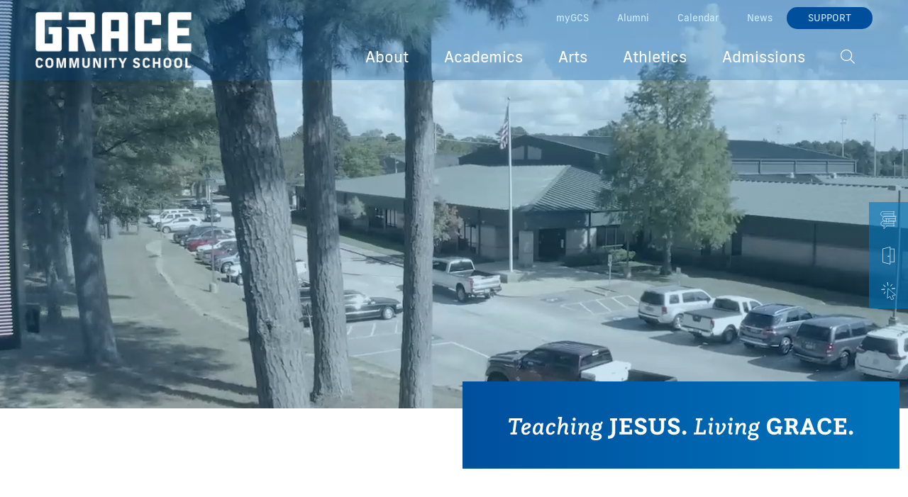

--- FILE ---
content_type: text/html; charset=UTF-8
request_url: https://www.gracetyler.org/
body_size: 33470
content:
<!DOCTYPE html>
<html lang="en-US">
	<head>
		<script>(function(w,d,s,l,i){w[l]=w[l]||[];w[l].push({'gtm.start':new Date().getTime(),event:'gtm.js'});var f=d.getElementsByTagName(s)[0],j=d.createElement(s),dl=l!='dataLayer'?'&l='+l:'';j.async=true;j.src='https://www.googletagmanager.com/gtm.js?id='+i+dl;f.parentNode.insertBefore(j,f);})(window,document,'script','dataLayer','GTM-KS3TQ65');</script>		<meta http-equiv="Content-Type" content="text/html; charset=utf-8" />
		<meta name="author" content="Grace Community School">
		<meta name="viewport"  content="initial-scale=1, width=device-width, user-scalable=0">
		<meta http-equiv="X-UA-Compatible" content="IE=edge" />
		<link rel="profile" href="http://gmpg.org/xfn/11" />
		<link rel="preconnect" href="https://fonts.googleapis.com">
		<link rel="preconnect" href="https://fonts.gstatic.com" crossorigin>
		<link href="https://fonts.googleapis.com/css2?family=Lora:ital,wght@0,500;1,500;1,700&family=Overpass:wght@300;400;600;700&family=Roboto:wght@500;700&display=swap" rel="stylesheet">
		<link rel="stylesheet" href="https://use.typekit.net/eqi4nrt.css">

		<link rel="apple-touch-icon" sizes="180x180" href="https://www.gracetyler.org/wp-content/themes/grace-community-school/favicon/apple-touch-icon.png">
		<link rel="icon" type="image/png" sizes="32x32" href="https://www.gracetyler.org/wp-content/themes/grace-community-school/favicon/favicon-32x32.png">
		<link rel="icon" type="image/png" sizes="16x16" href="https://www.gracetyler.org/wp-content/themes/grace-community-school/favicon/favicon-16x16.png">
		<link rel="manifest" href="https://www.gracetyler.org/wp-content/themes/grace-community-school/favicon/site.webmanifest">
		<link rel="mask-icon" href="https://www.gracetyler.org/wp-content/themes/grace-community-school/favicon/safari-pinned-tab.svg" color="#0075bc">
		<meta name="msapplication-TileColor" content="#2b5797">
		<meta name="theme-color" content="#ffffff">
<meta name="google-site-verification" content="OQhtyma5zJuMJ6JGxjyeDXSTY-OQKyljrVyLKBGUiU0" />
		<title>Grace Community School | Private Christian School | Tyler, TX</title>
<meta name='robots' content='max-image-preview:large' />
	<style>img:is([sizes="auto" i], [sizes^="auto," i]) { contain-intrinsic-size: 3000px 1500px }</style>
	<link rel='dns-prefetch' href='//kit.fontawesome.com' />
<link rel='dns-prefetch' href='//stats.wp.com' />
<link href='//hb.wpmucdn.com' rel='preconnect' />
<link rel="alternate" type="application/rss+xml" title="Grace Community School &raquo; Feed" href="https://www.gracetyler.org/feed/" />
<link rel="alternate" type="application/rss+xml" title="Grace Community School &raquo; Comments Feed" href="https://www.gracetyler.org/comments/feed/" />
		<style>
			.lazyload,
			.lazyloading {
				max-width: 100%;
			}
		</style>
		<script type="text/javascript">
/* <![CDATA[ */
window._wpemojiSettings = {"baseUrl":"https:\/\/s.w.org\/images\/core\/emoji\/16.0.1\/72x72\/","ext":".png","svgUrl":"https:\/\/s.w.org\/images\/core\/emoji\/16.0.1\/svg\/","svgExt":".svg","source":{"concatemoji":"https:\/\/www.gracetyler.org\/wp-includes\/js\/wp-emoji-release.min.js?ver=6.8.3"}};
/*! This file is auto-generated */
!function(s,n){var o,i,e;function c(e){try{var t={supportTests:e,timestamp:(new Date).valueOf()};sessionStorage.setItem(o,JSON.stringify(t))}catch(e){}}function p(e,t,n){e.clearRect(0,0,e.canvas.width,e.canvas.height),e.fillText(t,0,0);var t=new Uint32Array(e.getImageData(0,0,e.canvas.width,e.canvas.height).data),a=(e.clearRect(0,0,e.canvas.width,e.canvas.height),e.fillText(n,0,0),new Uint32Array(e.getImageData(0,0,e.canvas.width,e.canvas.height).data));return t.every(function(e,t){return e===a[t]})}function u(e,t){e.clearRect(0,0,e.canvas.width,e.canvas.height),e.fillText(t,0,0);for(var n=e.getImageData(16,16,1,1),a=0;a<n.data.length;a++)if(0!==n.data[a])return!1;return!0}function f(e,t,n,a){switch(t){case"flag":return n(e,"\ud83c\udff3\ufe0f\u200d\u26a7\ufe0f","\ud83c\udff3\ufe0f\u200b\u26a7\ufe0f")?!1:!n(e,"\ud83c\udde8\ud83c\uddf6","\ud83c\udde8\u200b\ud83c\uddf6")&&!n(e,"\ud83c\udff4\udb40\udc67\udb40\udc62\udb40\udc65\udb40\udc6e\udb40\udc67\udb40\udc7f","\ud83c\udff4\u200b\udb40\udc67\u200b\udb40\udc62\u200b\udb40\udc65\u200b\udb40\udc6e\u200b\udb40\udc67\u200b\udb40\udc7f");case"emoji":return!a(e,"\ud83e\udedf")}return!1}function g(e,t,n,a){var r="undefined"!=typeof WorkerGlobalScope&&self instanceof WorkerGlobalScope?new OffscreenCanvas(300,150):s.createElement("canvas"),o=r.getContext("2d",{willReadFrequently:!0}),i=(o.textBaseline="top",o.font="600 32px Arial",{});return e.forEach(function(e){i[e]=t(o,e,n,a)}),i}function t(e){var t=s.createElement("script");t.src=e,t.defer=!0,s.head.appendChild(t)}"undefined"!=typeof Promise&&(o="wpEmojiSettingsSupports",i=["flag","emoji"],n.supports={everything:!0,everythingExceptFlag:!0},e=new Promise(function(e){s.addEventListener("DOMContentLoaded",e,{once:!0})}),new Promise(function(t){var n=function(){try{var e=JSON.parse(sessionStorage.getItem(o));if("object"==typeof e&&"number"==typeof e.timestamp&&(new Date).valueOf()<e.timestamp+604800&&"object"==typeof e.supportTests)return e.supportTests}catch(e){}return null}();if(!n){if("undefined"!=typeof Worker&&"undefined"!=typeof OffscreenCanvas&&"undefined"!=typeof URL&&URL.createObjectURL&&"undefined"!=typeof Blob)try{var e="postMessage("+g.toString()+"("+[JSON.stringify(i),f.toString(),p.toString(),u.toString()].join(",")+"));",a=new Blob([e],{type:"text/javascript"}),r=new Worker(URL.createObjectURL(a),{name:"wpTestEmojiSupports"});return void(r.onmessage=function(e){c(n=e.data),r.terminate(),t(n)})}catch(e){}c(n=g(i,f,p,u))}t(n)}).then(function(e){for(var t in e)n.supports[t]=e[t],n.supports.everything=n.supports.everything&&n.supports[t],"flag"!==t&&(n.supports.everythingExceptFlag=n.supports.everythingExceptFlag&&n.supports[t]);n.supports.everythingExceptFlag=n.supports.everythingExceptFlag&&!n.supports.flag,n.DOMReady=!1,n.readyCallback=function(){n.DOMReady=!0}}).then(function(){return e}).then(function(){var e;n.supports.everything||(n.readyCallback(),(e=n.source||{}).concatemoji?t(e.concatemoji):e.wpemoji&&e.twemoji&&(t(e.twemoji),t(e.wpemoji)))}))}((window,document),window._wpemojiSettings);
/* ]]> */
</script>
<link rel='stylesheet' id='ugb-style-css-css' href='https://www.gracetyler.org/wp-content/plugins/stackable-ultimate-gutenberg-blocks-premium/dist/frontend_blocks.css?ver=3.19.3' type='text/css' media='all' />
<style id='ugb-style-css-inline-css' type='text/css'>
:root {--stk-block-width-default-detected: 1320px;}
</style>
<link rel='stylesheet' id='ugb-style-css-responsive-css' href='https://www.gracetyler.org/wp-content/plugins/stackable-ultimate-gutenberg-blocks-premium/dist/frontend_blocks_responsive.css?ver=3.19.3' type='text/css' media='all' />
<style id='ugb-style-css-nodep-inline-css' type='text/css'>
/* Global typography */
.stk-block h1, [data-block-type="core"] h1, h1[data-block-type="core"], .ugb-main-block h1 { font-size: 50px;font-weight: 500;line-height: 1.1em; }@media screen and (max-width: 1023px) {.stk-block h1, [data-block-type="core"] h1, h1[data-block-type="core"], .ugb-main-block h1 { font-size: 50px; }}@media screen and (max-width: 767px) {.stk-block h1, [data-block-type="core"] h1, h1[data-block-type="core"], .ugb-main-block h1 { font-size: 50px; }}
.stk-block h2, [data-block-type="core"] h2, h2[data-block-type="core"], .ugb-main-block h2 { font-size: 42px;font-weight: 500;line-height: 1.1em; }
.stk-block h3, [data-block-type="core"] h3, h3[data-block-type="core"], .ugb-main-block h3 { font-size: 36px;text-transform: none;line-height: 1.1em; }
.stk-block h4, [data-block-type="core"] h4, h4[data-block-type="core"], .ugb-main-block h4 { font-size: 30px;font-weight: 500;line-height: 1.1em; }
.stk-block h5, [data-block-type="core"] h5, h5[data-block-type="core"], .ugb-main-block h5 { font-size: 26px;font-weight: 500;line-height: 1.1em; }
.stk-block h6, [data-block-type="core"] h6, h6[data-block-type="core"], .ugb-main-block h6 { font-size: 22px;font-weight: 500;line-height: 1.1em; }
.stk-block p, [data-block-type="core"] p, p[data-block-type="core"], .ugb-main-block p, .stk-block li, [data-block-type="core"] li:not(.wp-block-post), li[data-block-type="core"], .ugb-main-block li, .stk-block td, [data-block-type="core"] td, td[data-block-type="core"], .ugb-main-block td { font-size: 16px;font-weight: 400;line-height: 1.8em; }/* Global Color Schemes (background-scheme-default-3) */ .stk--background-scheme--scheme-default-3{--stk-block-background-color:#0f0e17;--stk-heading-color:#fffffe;--stk-text-color:#fffffe;--stk-link-color:#f00069;--stk-accent-color:#f00069;--stk-subtitle-color:#f00069;--stk-button-background-color:#f00069;--stk-button-text-color:#fffffe;--stk-button-outline-color:#fffffe;} /* Global Color Schemes (container-scheme-default-3) */ .stk--container-scheme--scheme-default-3{--stk-container-background-color:#0f0e17;--stk-heading-color:#fffffe;--stk-text-color:#fffffe;--stk-link-color:#f00069;--stk-accent-color:#f00069;--stk-subtitle-color:#f00069;--stk-button-background-color:#f00069;--stk-button-text-color:#fffffe;--stk-button-outline-color:#fffffe;}
/* Global Preset Controls */
:root{--stk--preset--font-size--small:var(--wp--preset--font-size--small);--stk--preset--font-size--medium:var(--wp--preset--font-size--medium);--stk--preset--font-size--large:var(--wp--preset--font-size--large);--stk--preset--font-size--x-large:var(--wp--preset--font-size--x-large);--stk--preset--spacing--20:var(--wp--preset--spacing--20);--stk--preset--spacing--30:var(--wp--preset--spacing--30);--stk--preset--spacing--40:var(--wp--preset--spacing--40);--stk--preset--spacing--50:var(--wp--preset--spacing--50);--stk--preset--spacing--60:var(--wp--preset--spacing--60);--stk--preset--spacing--70:var(--wp--preset--spacing--70);--stk--preset--spacing--80:var(--wp--preset--spacing--80);}
</style>
<link rel='stylesheet' id='sbi_styles-css' href='https://www.gracetyler.org/wp-content/plugins/instagram-feed-pro/css/sbi-styles.min.css?ver=6.9.0' type='text/css' media='all' />
<style id='wp-emoji-styles-inline-css' type='text/css'>

	img.wp-smiley, img.emoji {
		display: inline !important;
		border: none !important;
		box-shadow: none !important;
		height: 1em !important;
		width: 1em !important;
		margin: 0 0.07em !important;
		vertical-align: -0.1em !important;
		background: none !important;
		padding: 0 !important;
	}
</style>
<link rel="preload" href="https://www.gracetyler.org/wp-includes/css/dist/block-library/style.min.css?ver=6.8.3" as="style" id="wp-block-library" media="all" onload="this.onload=null;this.rel='stylesheet'"><noscript><link rel='stylesheet' id='wp-block-library-css' href='https://www.gracetyler.org/wp-includes/css/dist/block-library/style.min.css?ver=6.8.3' type='text/css' media='all' />
</noscript><style id='classic-theme-styles-inline-css' type='text/css'>
/*! This file is auto-generated */
.wp-block-button__link{color:#fff;background-color:#32373c;border-radius:9999px;box-shadow:none;text-decoration:none;padding:calc(.667em + 2px) calc(1.333em + 2px);font-size:1.125em}.wp-block-file__button{background:#32373c;color:#fff;text-decoration:none}
</style>
<style id='safe-svg-svg-icon-style-inline-css' type='text/css'>
.safe-svg-cover{text-align:center}.safe-svg-cover .safe-svg-inside{display:inline-block;max-width:100%}.safe-svg-cover svg{fill:currentColor;height:100%;max-height:100%;max-width:100%;width:100%}

</style>
<link rel='stylesheet' id='ugb-style-css-premium-css' href='https://www.gracetyler.org/wp-content/plugins/stackable-ultimate-gutenberg-blocks-premium/dist/frontend_blocks__premium_only.css?ver=3.19.3' type='text/css' media='all' />
<link rel='stylesheet' id='mediaelement-css' href='https://www.gracetyler.org/wp-includes/js/mediaelement/mediaelementplayer-legacy.min.css?ver=4.2.17' type='text/css' media='all' />
<link rel='stylesheet' id='wp-mediaelement-css' href='https://www.gracetyler.org/wp-includes/js/mediaelement/wp-mediaelement.min.css?ver=6.8.3' type='text/css' media='all' />
<style id='jetpack-sharing-buttons-style-inline-css' type='text/css'>
.jetpack-sharing-buttons__services-list{display:flex;flex-direction:row;flex-wrap:wrap;gap:0;list-style-type:none;margin:5px;padding:0}.jetpack-sharing-buttons__services-list.has-small-icon-size{font-size:12px}.jetpack-sharing-buttons__services-list.has-normal-icon-size{font-size:16px}.jetpack-sharing-buttons__services-list.has-large-icon-size{font-size:24px}.jetpack-sharing-buttons__services-list.has-huge-icon-size{font-size:36px}@media print{.jetpack-sharing-buttons__services-list{display:none!important}}.editor-styles-wrapper .wp-block-jetpack-sharing-buttons{gap:0;padding-inline-start:0}ul.jetpack-sharing-buttons__services-list.has-background{padding:1.25em 2.375em}
</style>
<style id='font-awesome-svg-styles-default-inline-css' type='text/css'>
.svg-inline--fa {
  display: inline-block;
  height: 1em;
  overflow: visible;
  vertical-align: -.125em;
}
</style>
<link rel='stylesheet' id='font-awesome-svg-styles-css' href='https://www.gracetyler.org/wp-content/uploads/font-awesome/v6.7.2/css/svg-with-js.css' type='text/css' media='all' />
<style id='font-awesome-svg-styles-inline-css' type='text/css'>
   .wp-block-font-awesome-icon svg::before,
   .wp-rich-text-font-awesome-icon svg::before {content: unset;}
</style>
<link rel='stylesheet' id='fontawesome-free-css' href='https://www.gracetyler.org/wp-content/plugins/getwid/vendors/fontawesome-free/css/all.min.css?ver=5.5.0' type='text/css' media='all' />
<link rel='stylesheet' id='slick-css' href='https://www.gracetyler.org/wp-content/plugins/getwid/vendors/slick/slick/slick.min.css?ver=1.9.0' type='text/css' media='all' />
<link rel='stylesheet' id='slick-theme-css' href='https://www.gracetyler.org/wp-content/plugins/getwid/vendors/slick/slick/slick-theme.min.css?ver=1.9.0' type='text/css' media='all' />
<link rel='stylesheet' id='mp-fancybox-css' href='https://www.gracetyler.org/wp-content/plugins/getwid/vendors/mp-fancybox/jquery.fancybox.min.css?ver=3.5.7-mp.1' type='text/css' media='all' />
<link rel='stylesheet' id='getwid-blocks-css' href='https://www.gracetyler.org/wp-content/plugins/getwid/assets/css/blocks.style.css?ver=2.1.3' type='text/css' media='all' />
<style id='getwid-blocks-inline-css' type='text/css'>
.wp-block-getwid-section .wp-block-getwid-section__wrapper .wp-block-getwid-section__inner-wrapper{max-width: 1320px;}
</style>
<style id='global-styles-inline-css' type='text/css'>
:root{--wp--preset--aspect-ratio--square: 1;--wp--preset--aspect-ratio--4-3: 4/3;--wp--preset--aspect-ratio--3-4: 3/4;--wp--preset--aspect-ratio--3-2: 3/2;--wp--preset--aspect-ratio--2-3: 2/3;--wp--preset--aspect-ratio--16-9: 16/9;--wp--preset--aspect-ratio--9-16: 9/16;--wp--preset--color--black: #000000;--wp--preset--color--cyan-bluish-gray: #abb8c3;--wp--preset--color--white: #FFFFFF;--wp--preset--color--pale-pink: #f78da7;--wp--preset--color--vivid-red: #cf2e2e;--wp--preset--color--luminous-vivid-orange: #ff6900;--wp--preset--color--luminous-vivid-amber: #fcb900;--wp--preset--color--light-green-cyan: #7bdcb5;--wp--preset--color--vivid-green-cyan: #00d084;--wp--preset--color--pale-cyan-blue: #8ed1fc;--wp--preset--color--vivid-cyan-blue: #0693e3;--wp--preset--color--vivid-purple: #9b51e0;--wp--preset--color--primary: #004F9D;--wp--preset--color--secondary: #CFEDFF;--wp--preset--color--tertiary: #0075bc;--wp--preset--color--primary-lightest: #ccdceb;--wp--preset--color--primary-lighter: #99b9d8;--wp--preset--color--primary-light: #6695c4;--wp--preset--color--primary-faded: #3372b1;--wp--preset--color--primary-shaded: #003f7e;--wp--preset--color--primary-dark: #002f5e;--wp--preset--color--primary-darker: #00203f;--wp--preset--color--primary-darkest: #00101f;--wp--preset--color--secondary-lightest: #f5fbff;--wp--preset--color--secondary-lighter: #ecf8ff;--wp--preset--color--secondary-light: #e2f4ff;--wp--preset--color--secondary-faded: #d9f1ff;--wp--preset--color--secondary-shaded: #a6becc;--wp--preset--color--secondary-dark: #7c8e99;--wp--preset--color--secondary-darker: #535f66;--wp--preset--color--secondary-darkest: #292f33;--wp--preset--color--tertiary-lightest: #cce3f2;--wp--preset--color--tertiary-lighter: #99c8e4;--wp--preset--color--tertiary-light: #66acd7;--wp--preset--color--tertiary-faded: #3391c9;--wp--preset--color--tertiary-shaded: #005e96;--wp--preset--color--tertiary-dark: #004671;--wp--preset--color--tertiary-darker: #002f4b;--wp--preset--color--tertiary-darkest: #001726;--wp--preset--color--gray-lightest: #F5F5F5;--wp--preset--color--gray-lighter: #f7f7f7;--wp--preset--color--gray-light: #dbdbdb;--wp--preset--color--gray-faded: #ced4da;--wp--preset--color--gray: #a7a7a7;--wp--preset--color--gray-shaded: #6f6f6f;--wp--preset--color--gray-dark: #424242;--wp--preset--color--gray-darker: #3d3d3d;--wp--preset--color--gray-darkest: #212529;--wp--preset--gradient--vivid-cyan-blue-to-vivid-purple: linear-gradient(135deg,rgba(6,147,227,1) 0%,rgb(155,81,224) 100%);--wp--preset--gradient--light-green-cyan-to-vivid-green-cyan: linear-gradient(135deg,rgb(122,220,180) 0%,rgb(0,208,130) 100%);--wp--preset--gradient--luminous-vivid-amber-to-luminous-vivid-orange: linear-gradient(135deg,rgba(252,185,0,1) 0%,rgba(255,105,0,1) 100%);--wp--preset--gradient--luminous-vivid-orange-to-vivid-red: linear-gradient(135deg,rgba(255,105,0,1) 0%,rgb(207,46,46) 100%);--wp--preset--gradient--very-light-gray-to-cyan-bluish-gray: linear-gradient(135deg,rgb(238,238,238) 0%,rgb(169,184,195) 100%);--wp--preset--gradient--cool-to-warm-spectrum: linear-gradient(135deg,rgb(74,234,220) 0%,rgb(151,120,209) 20%,rgb(207,42,186) 40%,rgb(238,44,130) 60%,rgb(251,105,98) 80%,rgb(254,248,76) 100%);--wp--preset--gradient--blush-light-purple: linear-gradient(135deg,rgb(255,206,236) 0%,rgb(152,150,240) 100%);--wp--preset--gradient--blush-bordeaux: linear-gradient(135deg,rgb(254,205,165) 0%,rgb(254,45,45) 50%,rgb(107,0,62) 100%);--wp--preset--gradient--luminous-dusk: linear-gradient(135deg,rgb(255,203,112) 0%,rgb(199,81,192) 50%,rgb(65,88,208) 100%);--wp--preset--gradient--pale-ocean: linear-gradient(135deg,rgb(255,245,203) 0%,rgb(182,227,212) 50%,rgb(51,167,181) 100%);--wp--preset--gradient--electric-grass: linear-gradient(135deg,rgb(202,248,128) 0%,rgb(113,206,126) 100%);--wp--preset--gradient--midnight: linear-gradient(135deg,rgb(2,3,129) 0%,rgb(40,116,252) 100%);--wp--preset--font-size--small: 13px;--wp--preset--font-size--medium: 20px;--wp--preset--font-size--large: 36px;--wp--preset--font-size--x-large: 42px;--wp--preset--spacing--20: 0.44rem;--wp--preset--spacing--30: 0.67rem;--wp--preset--spacing--40: 1rem;--wp--preset--spacing--50: 1.5rem;--wp--preset--spacing--60: 2.25rem;--wp--preset--spacing--70: 3.38rem;--wp--preset--spacing--80: 5.06rem;--wp--preset--shadow--natural: 6px 6px 9px rgba(0, 0, 0, 0.2);--wp--preset--shadow--deep: 12px 12px 50px rgba(0, 0, 0, 0.4);--wp--preset--shadow--sharp: 6px 6px 0px rgba(0, 0, 0, 0.2);--wp--preset--shadow--outlined: 6px 6px 0px -3px rgba(255, 255, 255, 1), 6px 6px rgba(0, 0, 0, 1);--wp--preset--shadow--crisp: 6px 6px 0px rgba(0, 0, 0, 1);}:where(.is-layout-flex){gap: 0.5em;}:where(.is-layout-grid){gap: 0.5em;}body .is-layout-flex{display: flex;}.is-layout-flex{flex-wrap: wrap;align-items: center;}.is-layout-flex > :is(*, div){margin: 0;}body .is-layout-grid{display: grid;}.is-layout-grid > :is(*, div){margin: 0;}:where(.wp-block-columns.is-layout-flex){gap: 2em;}:where(.wp-block-columns.is-layout-grid){gap: 2em;}:where(.wp-block-post-template.is-layout-flex){gap: 1.25em;}:where(.wp-block-post-template.is-layout-grid){gap: 1.25em;}.has-black-color{color: var(--wp--preset--color--black) !important;}.has-cyan-bluish-gray-color{color: var(--wp--preset--color--cyan-bluish-gray) !important;}.has-white-color{color: var(--wp--preset--color--white) !important;}.has-pale-pink-color{color: var(--wp--preset--color--pale-pink) !important;}.has-vivid-red-color{color: var(--wp--preset--color--vivid-red) !important;}.has-luminous-vivid-orange-color{color: var(--wp--preset--color--luminous-vivid-orange) !important;}.has-luminous-vivid-amber-color{color: var(--wp--preset--color--luminous-vivid-amber) !important;}.has-light-green-cyan-color{color: var(--wp--preset--color--light-green-cyan) !important;}.has-vivid-green-cyan-color{color: var(--wp--preset--color--vivid-green-cyan) !important;}.has-pale-cyan-blue-color{color: var(--wp--preset--color--pale-cyan-blue) !important;}.has-vivid-cyan-blue-color{color: var(--wp--preset--color--vivid-cyan-blue) !important;}.has-vivid-purple-color{color: var(--wp--preset--color--vivid-purple) !important;}.has-black-background-color{background-color: var(--wp--preset--color--black) !important;}.has-cyan-bluish-gray-background-color{background-color: var(--wp--preset--color--cyan-bluish-gray) !important;}.has-white-background-color{background-color: var(--wp--preset--color--white) !important;}.has-pale-pink-background-color{background-color: var(--wp--preset--color--pale-pink) !important;}.has-vivid-red-background-color{background-color: var(--wp--preset--color--vivid-red) !important;}.has-luminous-vivid-orange-background-color{background-color: var(--wp--preset--color--luminous-vivid-orange) !important;}.has-luminous-vivid-amber-background-color{background-color: var(--wp--preset--color--luminous-vivid-amber) !important;}.has-light-green-cyan-background-color{background-color: var(--wp--preset--color--light-green-cyan) !important;}.has-vivid-green-cyan-background-color{background-color: var(--wp--preset--color--vivid-green-cyan) !important;}.has-pale-cyan-blue-background-color{background-color: var(--wp--preset--color--pale-cyan-blue) !important;}.has-vivid-cyan-blue-background-color{background-color: var(--wp--preset--color--vivid-cyan-blue) !important;}.has-vivid-purple-background-color{background-color: var(--wp--preset--color--vivid-purple) !important;}.has-black-border-color{border-color: var(--wp--preset--color--black) !important;}.has-cyan-bluish-gray-border-color{border-color: var(--wp--preset--color--cyan-bluish-gray) !important;}.has-white-border-color{border-color: var(--wp--preset--color--white) !important;}.has-pale-pink-border-color{border-color: var(--wp--preset--color--pale-pink) !important;}.has-vivid-red-border-color{border-color: var(--wp--preset--color--vivid-red) !important;}.has-luminous-vivid-orange-border-color{border-color: var(--wp--preset--color--luminous-vivid-orange) !important;}.has-luminous-vivid-amber-border-color{border-color: var(--wp--preset--color--luminous-vivid-amber) !important;}.has-light-green-cyan-border-color{border-color: var(--wp--preset--color--light-green-cyan) !important;}.has-vivid-green-cyan-border-color{border-color: var(--wp--preset--color--vivid-green-cyan) !important;}.has-pale-cyan-blue-border-color{border-color: var(--wp--preset--color--pale-cyan-blue) !important;}.has-vivid-cyan-blue-border-color{border-color: var(--wp--preset--color--vivid-cyan-blue) !important;}.has-vivid-purple-border-color{border-color: var(--wp--preset--color--vivid-purple) !important;}.has-vivid-cyan-blue-to-vivid-purple-gradient-background{background: var(--wp--preset--gradient--vivid-cyan-blue-to-vivid-purple) !important;}.has-light-green-cyan-to-vivid-green-cyan-gradient-background{background: var(--wp--preset--gradient--light-green-cyan-to-vivid-green-cyan) !important;}.has-luminous-vivid-amber-to-luminous-vivid-orange-gradient-background{background: var(--wp--preset--gradient--luminous-vivid-amber-to-luminous-vivid-orange) !important;}.has-luminous-vivid-orange-to-vivid-red-gradient-background{background: var(--wp--preset--gradient--luminous-vivid-orange-to-vivid-red) !important;}.has-very-light-gray-to-cyan-bluish-gray-gradient-background{background: var(--wp--preset--gradient--very-light-gray-to-cyan-bluish-gray) !important;}.has-cool-to-warm-spectrum-gradient-background{background: var(--wp--preset--gradient--cool-to-warm-spectrum) !important;}.has-blush-light-purple-gradient-background{background: var(--wp--preset--gradient--blush-light-purple) !important;}.has-blush-bordeaux-gradient-background{background: var(--wp--preset--gradient--blush-bordeaux) !important;}.has-luminous-dusk-gradient-background{background: var(--wp--preset--gradient--luminous-dusk) !important;}.has-pale-ocean-gradient-background{background: var(--wp--preset--gradient--pale-ocean) !important;}.has-electric-grass-gradient-background{background: var(--wp--preset--gradient--electric-grass) !important;}.has-midnight-gradient-background{background: var(--wp--preset--gradient--midnight) !important;}.has-small-font-size{font-size: var(--wp--preset--font-size--small) !important;}.has-medium-font-size{font-size: var(--wp--preset--font-size--medium) !important;}.has-large-font-size{font-size: var(--wp--preset--font-size--large) !important;}.has-x-large-font-size{font-size: var(--wp--preset--font-size--x-large) !important;}
:where(.wp-block-post-template.is-layout-flex){gap: 1.25em;}:where(.wp-block-post-template.is-layout-grid){gap: 1.25em;}
:where(.wp-block-columns.is-layout-flex){gap: 2em;}:where(.wp-block-columns.is-layout-grid){gap: 2em;}
:root :where(.wp-block-pullquote){font-size: 1.5em;line-height: 1.6;}
</style>
<link rel='stylesheet' id='nsm-team-member-directory-css' href='https://www.gracetyler.org/wp-content/plugins/nsm-team-member-directory-plugin-master/public/css/nsm-team-member-directory-public.css?ver=1.0.0' type='text/css' media='all' />
<link rel='stylesheet' id='default-styles-css' href='https://www.gracetyler.org/wp-content/themes/grace-community-school/style.css?ver=1.0.3' type='text/css' media='all' />
<link rel='stylesheet' id='ics-calendar-css' href='https://www.gracetyler.org/wp-content/plugins/ics-calendar-pro/vendors/ics-calendar/assets/style.min.css?ver=11.7.0.1E' type='text/css' media='all' />
<link rel='stylesheet' id='ics-calendar-pro-css' href='https://www.gracetyler.org/wp-content/plugins/ics-calendar-pro/assets/style.min.css?ver=5.11.2' type='text/css' media='all' />
<style id='ics-calendar-pro-inline-css' type='text/css'>
.ics-calendar, .r34ics_lightbox{--r34ics--color--white:#ffffff !important;}.ics-calendar, .r34ics_lightbox{--r34ics--color--whitesmoke:#e7f5fe !important;}.ics-calendar, .r34ics_lightbox{--r34ics--color--gainsboro:#87cefa !important;}.ics-calendar, .r34ics_lightbox{--r34ics--color--darkgray:#66a8d7 !important;}.ics-calendar, .r34ics_lightbox{--r34ics--color--gray:#4682b4 !important;}.ics-calendar .ics-calendar-title, .ics-calendar .ics-calendar-label, .ics-calendar .ics-calendar-date{color:var(--r34ics--color--gray);}.ics-calendar, .r34ics_lightbox{--r34ics--color--dimgray:#23415a !important;}.ics-calendar, .r34ics_lightbox{--r34ics--color--black:#181818 !important;}.ics-calendar-sidebar{top:5em;}.ics-calendar .fc{--r34ics--fc--font--size:13px !important;}.ics-calendar-month-grid, .ics-calendar-grid-wrapper, .ics-calendar-widget-grid{font-size:100% !important;}.ics-calendar-list-wrapper, .ics-calendar-sidebar, .ics-calendar-day-details{font-size:100% !important;}
</style>
<script type="text/javascript" src="https://www.gracetyler.org/wp-includes/js/jquery/jquery.min.js?ver=3.7.1" id="jquery-core-js"></script>
<script type="text/javascript" src="https://www.gracetyler.org/wp-includes/js/jquery/jquery-migrate.min.js?ver=3.4.1" id="jquery-migrate-js"></script>
<script type="text/javascript" src="https://www.gracetyler.org/wp-content/plugins/nsm-team-member-directory-plugin-master/public/js/nsm-team-member-directory-public.js?ver=1.0.0" id="nsm-team-member-directory-js"></script>
<script defer crossorigin="anonymous" type="text/javascript" src="https://kit.fontawesome.com/b61f51a188.js" id="font-awesome-official-js"></script>
<link rel="https://api.w.org/" href="https://www.gracetyler.org/wp-json/" /><link rel="alternate" title="JSON" type="application/json" href="https://www.gracetyler.org/wp-json/wp/v2/pages/2934" /><link rel="EditURI" type="application/rsd+xml" title="RSD" href="https://www.gracetyler.org/xmlrpc.php?rsd" />
<meta name="generator" content="WordPress 6.8.3" />
<link rel='shortlink' href='https://www.gracetyler.org/' />
<link rel="alternate" title="oEmbed (JSON)" type="application/json+oembed" href="https://www.gracetyler.org/wp-json/oembed/1.0/embed?url=https%3A%2F%2Fwww.gracetyler.org%2F" />
<link rel="alternate" title="oEmbed (XML)" type="text/xml+oembed" href="https://www.gracetyler.org/wp-json/oembed/1.0/embed?url=https%3A%2F%2Fwww.gracetyler.org%2F&#038;format=xml" />
			<!-- DO NOT COPY THIS SNIPPET! Start of Page Analytics Tracking for HubSpot WordPress plugin v11.3.21-->
			<script class="hsq-set-content-id" data-content-id="standard-page">
				var _hsq = _hsq || [];
				_hsq.push(["setContentType", "standard-page"]);
			</script>
			<!-- DO NOT COPY THIS SNIPPET! End of Page Analytics Tracking for HubSpot WordPress plugin -->
				<style>img#wpstats{display:none}</style>
		
		<script>
		(function(h,o,t,j,a,r){
			h.hj=h.hj||function(){(h.hj.q=h.hj.q||[]).push(arguments)};
			h._hjSettings={hjid:2848353,hjsv:5};
			a=o.getElementsByTagName('head')[0];
			r=o.createElement('script');r.async=1;
			r.src=t+h._hjSettings.hjid+j+h._hjSettings.hjsv;
			a.appendChild(r);
		})(window,document,'//static.hotjar.com/c/hotjar-','.js?sv=');
		</script>
				<script>
			document.documentElement.className = document.documentElement.className.replace('no-js', 'js');
		</script>
				<style>
			.no-js img.lazyload {
				display: none;
			}

			figure.wp-block-image img.lazyloading {
				min-width: 150px;
			}

			.lazyload,
			.lazyloading {
				--smush-placeholder-width: 100px;
				--smush-placeholder-aspect-ratio: 1/1;
				width: var(--smush-image-width, var(--smush-placeholder-width)) !important;
				aspect-ratio: var(--smush-image-aspect-ratio, var(--smush-placeholder-aspect-ratio)) !important;
			}

						.lazyload, .lazyloading {
				opacity: 0;
			}

			.lazyloaded {
				opacity: 1;
				transition: opacity 400ms;
				transition-delay: 0ms;
			}

					</style>
		<!-- SEO meta tags powered by SmartCrawl https://wpmudev.com/project/smartcrawl-wordpress-seo/ -->
<link rel="canonical" href="https://www.gracetyler.org/" />
<meta name="description" content="Looking for a Christian school with excellent academics and activities in Tyler, TX? See why families choose Grace Community School from preschool to high school." />
<script type="application/ld+json">{"@context":"https:\/\/schema.org","@graph":[{"@type":"Organization","@id":"https:\/\/www.gracetyler.org\/#schema-publishing-organization","url":"https:\/\/www.gracetyler.org","name":"Grace Community School","description":""},{"@type":"WebSite","@id":"https:\/\/www.gracetyler.org\/#schema-website","url":"https:\/\/www.gracetyler.org","name":"Grace Community School","encoding":"UTF-8","potentialAction":{"@type":"SearchAction","target":"https:\/\/www.gracetyler.org\/search\/{search_term_string}\/","query-input":"required name=search_term_string"}},{"@type":"BreadcrumbList","@id":"https:\/\/www.gracetyler.org\/#breadcrumb","itemListElement":[{"@type":"ListItem","position":1,"name":"Home"}]},{"@type":"Person","@id":"https:\/\/www.gracetyler.org\/author\/tsl\/#schema-author","name":"tsl","url":"https:\/\/www.gracetyler.org\/author\/tsl\/"},{"@type":"WebPage","@id":"https:\/\/www.gracetyler.org\/#schema-webpage","isPartOf":{"@id":"https:\/\/www.gracetyler.org\/#schema-website"},"publisher":{"@id":"https:\/\/www.gracetyler.org\/#schema-publishing-organization"},"url":"https:\/\/www.gracetyler.org\/"},{"@type":"Article","mainEntityOfPage":{"@id":"https:\/\/www.gracetyler.org\/#schema-webpage"},"author":{"@id":"https:\/\/www.gracetyler.org\/author\/tsl\/#schema-author"},"publisher":{"@id":"https:\/\/www.gracetyler.org\/#schema-publishing-organization"},"dateModified":"2025-11-18T20:10:38","datePublished":"2022-02-03T04:49:04","headline":"Grace Community School | Private Christian School | Tyler, TX","description":"Looking for a Christian school with excellent academics and activities in Tyler, TX? See why families choose Grace Community School from preschool to high school.","name":"Home Page","image":{"@type":"ImageObject","@id":"https:\/\/www.gracetyler.org\/#schema-article-image","url":"https:\/\/www.gracetyler.org\/wp-content\/uploads\/2018\/03\/Christian-Education.jpg","height":1365,"width":2048},"thumbnailUrl":"https:\/\/www.gracetyler.org\/wp-content\/uploads\/2018\/03\/Christian-Education.jpg"},{"@type":"VideoObject","name":"Comp 1","description":"","uploadDate":"2022-08-05 08:04:47","contentUrl":"https:\/\/www.gracetyler.org\/wp-content\/uploads\/2022\/08\/Comp-1.mp4"}]}</script>
<meta property="og:type" content="website" />
<meta property="og:url" content="https://www.gracetyler.org/" />
<meta property="og:title" content="Grace Community School | Private Christian School | Tyler, TX" />
<meta property="og:description" content="Home Page - Inquire Need more details? Visit Take a tour? Apply Ready to join the Grace family? Experience a distinctly Christian learning community where your child ca ..." />
<meta property="og:image" content="https://www.gracetyler.org/wp-content/uploads/2022/08/GRACE-Social-Image-1.png" />
<meta property="og:image:width" content="1200" />
<meta property="og:image:height" content="630" />
<meta name="twitter:card" content="summary_large_image" />
<meta name="twitter:title" content="Grace Community School | Private Christian School | Tyler, TX" />
<meta name="twitter:description" content="Looking for a Christian school with excellent academics and activities in Tyler, TX? See why families choose Grace Community School from preschool to high school." />
<meta name="twitter:image" content="https://www.gracetyler.org/wp-content/uploads/2022/08/GRACE-Social-Image-1.png" />
<!-- /SEO -->
<style id="uagb-style-conditional-extension">@media (min-width: 1025px){body .uag-hide-desktop.uagb-google-map__wrap,body .uag-hide-desktop{display:none !important}}@media (min-width: 768px) and (max-width: 1024px){body .uag-hide-tab.uagb-google-map__wrap,body .uag-hide-tab{display:none !important}}@media (max-width: 767px){body .uag-hide-mob.uagb-google-map__wrap,body .uag-hide-mob{display:none !important}}</style>		<style type="text/css" id="wp-custom-css">
			.post-password-form {
	margin-top:10em !important;
	text-align:center;
}		</style>
				<meta name="facebook-domain-verification" content="1ht8r3wtt56mcn74vp8pzk1pfvwjy0" />
	</head>

	<body class="home wp-singular page-template page-template-page-transparent-header-overlay page-template-page-transparent-header-overlay-php page page-id-2934 wp-embed-responsive wp-theme-grace-community-school gspbody gspb-bodyfront tpgb-body-preloader">
				<header class="site-header">
	
	<div class="site-header-wrapper">
					<div class="site-brand">
				<a class="site-brand-link" href="https://www.gracetyler.org/" title="Go to Home Page">
					<img data-src="https://www.gracetyler.org/wp-content/uploads/2024/05/GCS-Logo-White.png" alt="Grace Community School Logo" src="[data-uri]" class="lazyload" style="--smush-placeholder-width: 502px; --smush-placeholder-aspect-ratio: 502/181;">
				</a>
			</div>
			
		<div class="site-header-togglers">
			<button class="site-navigation-toggle" type="button" aria-expanded="false" aria-label="Toggle Navigation">
				<span class="fa-light fa-bars"></span>
			</button>

			<button class="site-search-toggle" type="button" aria-expanded="false" aria-label="Toggle Site Search">
				<span class="fa-light fa-magnifying-glass"></span>
			</button>
		</div>

		<div class="site-search">
			<form class="site-search-form" action="/" method="get">

				<div class="site-search-form-group">
					<label for="s" class="site-search-form-label sr-only">Search</label>
					<input class="site-search-form-input" type="text" placeholder="What can we find for you?" name="s">
					<button role="submit" class="site-search-form-submit" type="submit">
						<span class="fa-light fa-arrow-right"></span>
					</button>
				</div>
			</form>
		</div>

		<div class="site-header-main">

			<nav class="site-header-main-menu">
				<div class="main-nav">
					<ul id="menu-primary-menu" class="main-navigation"><li id="menu-item-171" class="menu-item menu-item-type-custom menu-item-object-custom menu-item-has-children menu-item-171"><a href="javascript:void(0);">About</a>
<ul class="sub-menu">
	<li id="menu-item-3781" class="menu-item menu-item-type-post_type menu-item-object-page menu-item-3781"><a href="https://www.gracetyler.org/about/">Why Grace?</a></li>
	<li id="menu-item-3786" class="menu-item menu-item-type-post_type menu-item-object-page menu-item-3786"><a href="https://www.gracetyler.org/about/beliefs-values/">Beliefs &amp; Values</a></li>
	<li id="menu-item-3785" class="menu-item menu-item-type-post_type menu-item-object-page menu-item-3785"><a href="https://www.gracetyler.org/about/accreditations-associations/">Accreditations, Associations &amp; Achievements</a></li>
	<li id="menu-item-3784" class="menu-item menu-item-type-post_type menu-item-object-page menu-item-3784"><a href="https://www.gracetyler.org/about/community-service/">Community &amp; Service</a></li>
	<li id="menu-item-9554" class="menu-item menu-item-type-post_type menu-item-object-page menu-item-9554"><a href="https://www.gracetyler.org/about/safety-security/">Safety &amp; Security</a></li>
	<li id="menu-item-3783" class="menu-item menu-item-type-post_type menu-item-object-page menu-item-3783"><a href="https://www.gracetyler.org/about/accessibility-diversity-unity/">Accessibility, Diversity &amp; Unity</a></li>
	<li id="menu-item-3787" class="menu-item menu-item-type-post_type menu-item-object-page menu-item-3787"><a href="https://www.gracetyler.org/about/directory/">Leadership, Faculty &amp; Staff</a></li>
	<li id="menu-item-3782" class="menu-item menu-item-type-post_type menu-item-object-page menu-item-3782"><a href="https://www.gracetyler.org/about/careers/">Careers</a></li>
</ul>
</li>
<li id="menu-item-172" class="menu-item menu-item-type-custom menu-item-object-custom menu-item-has-children menu-item-172"><a href="javascript:void(0);">Academics</a>
<ul class="sub-menu">
	<li id="menu-item-3795" class="menu-item menu-item-type-post_type menu-item-object-page menu-item-3795"><a href="https://www.gracetyler.org/academics/">Grace Academics</a></li>
	<li id="menu-item-3802" class="menu-item menu-item-type-post_type menu-item-object-page menu-item-3802"><a href="https://www.gracetyler.org/academics/early-education/">Early Education (Infant &#8211; 4 years)</a></li>
	<li id="menu-item-3803" class="menu-item menu-item-type-post_type menu-item-object-page menu-item-3803"><a href="https://www.gracetyler.org/academics/kindergarten/">Junior Kindergarten &#038; Kindergarten (4-5 years)</a></li>
	<li id="menu-item-3801" class="menu-item menu-item-type-post_type menu-item-object-page menu-item-3801"><a href="https://www.gracetyler.org/academics/elementary/">Elementary (1-4 Grades)</a></li>
	<li id="menu-item-6457" class="menu-item menu-item-type-post_type menu-item-object-page menu-item-6457"><a href="https://www.gracetyler.org/academics/middle-school/">Middle School (5-8 Grades)</a></li>
	<li id="menu-item-6426" class="menu-item menu-item-type-custom menu-item-object-custom menu-item-6426"><a href="https://www.gracetyler.org/academics/high-school/">High School (9-12 Grades)</a></li>
	<li id="menu-item-7188" class="menu-item menu-item-type-custom menu-item-object-custom menu-item-7188"><a href="https://www.gracetyler.org/academics/grace-university/">Grace University (K &#8211; 8 Grades)</a></li>
	<li id="menu-item-3796" class="menu-item menu-item-type-post_type menu-item-object-page menu-item-3796"><a href="https://www.gracetyler.org/academics/academic-success-center/">Academic Success Center</a></li>
	<li id="menu-item-3799" class="menu-item menu-item-type-post_type menu-item-object-page menu-item-3799"><a href="https://www.gracetyler.org/academics/college-guidance/">College Guidance</a></li>
</ul>
</li>
<li id="menu-item-173" class="menu-item menu-item-type-custom menu-item-object-custom menu-item-has-children menu-item-173"><a href="javascript:void(0);">Arts</a>
<ul class="sub-menu">
	<li id="menu-item-3810" class="menu-item menu-item-type-post_type menu-item-object-page menu-item-3810"><a href="https://www.gracetyler.org/fine-arts/">Grace Arts</a></li>
	<li id="menu-item-3815" class="menu-item menu-item-type-post_type menu-item-object-page menu-item-3815"><a href="https://www.gracetyler.org/fine-arts/elementary/">Elementary</a></li>
	<li id="menu-item-3814" class="menu-item menu-item-type-post_type menu-item-object-page menu-item-3814"><a href="https://www.gracetyler.org/fine-arts/middle-school/">Middle School</a></li>
	<li id="menu-item-3813" class="menu-item menu-item-type-post_type menu-item-object-page menu-item-3813"><a href="https://www.gracetyler.org/fine-arts/high-school/">High School</a></li>
</ul>
</li>
<li id="menu-item-174" class="menu-item menu-item-type-custom menu-item-object-custom menu-item-has-children menu-item-174"><a href="javascript:void(0);">Athletics</a>
<ul class="sub-menu">
	<li id="menu-item-4359" class="menu-item menu-item-type-post_type menu-item-object-page menu-item-4359"><a href="https://www.gracetyler.org/athletics/">Grace Athletics</a></li>
	<li id="menu-item-10067" class="menu-item menu-item-type-post_type menu-item-object-page menu-item-10067"><a href="https://www.gracetyler.org/homecoming/">Homecoming</a></li>
	<li id="menu-item-4417" class="menu-item menu-item-type-custom menu-item-object-custom menu-item-4417"><a href="https://www.gracetyler.org/athletics/">Teams</a></li>
	<li id="menu-item-3824" class="menu-item menu-item-type-post_type menu-item-object-page menu-item-3824"><a href="https://www.gracetyler.org/athletics/cougar-backers/">Cougar Backers &amp; Athletic Corporate Sponsorships</a></li>
	<li id="menu-item-3823" class="menu-item menu-item-type-post_type menu-item-object-page menu-item-3823"><a href="https://www.gracetyler.org/athletics/sports-medicine/">Sports Medicine</a></li>
</ul>
</li>
<li id="menu-item-175" class="menu-item menu-item-type-custom menu-item-object-custom menu-item-has-children menu-item-175"><a href="javascript:void(0);">Admissions</a>
<ul class="sub-menu">
	<li id="menu-item-6139" class="menu-item menu-item-type-post_type menu-item-object-page menu-item-6139"><a href="https://www.gracetyler.org/admissions/">Welcome to Grace</a></li>
	<li id="menu-item-3843" class="with-accordion menu-item menu-item-type-post_type menu-item-object-page menu-item-has-children menu-item-3843"><a href="https://www.gracetyler.org/admissions/visit-grace/">Visit Grace</a>		<button class="with-accordion-icon">
			<i class="fa-light fa-angle-down"></i>
		</button>
		
	<ul class="sub-menu">
		<li id="menu-item-3891" class="menu-item menu-item-type-post_type menu-item-object-page menu-item-3891"><a href="https://www.gracetyler.org/admissions/visit-grace/early-education-tour/">Early Education Tour</a></li>
		<li id="menu-item-3890" class="menu-item menu-item-type-post_type menu-item-object-page menu-item-3890"><a href="https://www.gracetyler.org/admissions/visit-grace/elementary-tour/">Elementary Tour</a></li>
		<li id="menu-item-3889" class="menu-item menu-item-type-post_type menu-item-object-page menu-item-3889"><a href="https://www.gracetyler.org/admissions/visit-grace/middle-school-tour/">Middle School Tour</a></li>
		<li id="menu-item-3888" class="menu-item menu-item-type-post_type menu-item-object-page menu-item-3888"><a href="https://www.gracetyler.org/admissions/visit-grace/high-school-tour/">High School Tour</a></li>
		<li id="menu-item-4891" class="menu-item menu-item-type-post_type menu-item-object-page menu-item-4891"><a href="https://www.gracetyler.org/admissions/visit-grace/grace-university-tour/">Grace University Tour</a></li>
	</ul>
</li>
	<li id="menu-item-8063" class="menu-item menu-item-type-post_type menu-item-object-page menu-item-8063"><a href="https://www.gracetyler.org/admissions/tuition/">Tuition &amp; Fees</a></li>
	<li id="menu-item-3845" class="menu-item menu-item-type-post_type menu-item-object-page menu-item-3845"><a href="https://www.gracetyler.org/admissions/admissions-faqs/">Admissions FAQs</a></li>
	<li id="menu-item-3842" class="menu-item menu-item-type-post_type menu-item-object-page menu-item-3842"><a href="https://www.gracetyler.org/admissions/apply/">Apply</a></li>
	<li id="menu-item-3841" class="menu-item menu-item-type-post_type menu-item-object-page menu-item-3841"><a href="https://www.gracetyler.org/admissions/early-education-admissions/">Early Education Admissions</a></li>
	<li id="menu-item-3840" class="menu-item menu-item-type-post_type menu-item-object-page menu-item-3840"><a href="https://www.gracetyler.org/admissions/international-admissions/">International Admissions</a></li>
	<li id="menu-item-3844" class="menu-item menu-item-type-post_type menu-item-object-page menu-item-3844"><a href="https://www.gracetyler.org/admissions/request-info/">Request Info</a></li>
</ul>
</li>
</ul>
					<button class="site-search-toggle" type="button" aria-expanded="false" aria-label="Toggle Site Search">
						<span class="fa-light fa-magnifying-glass"></span>
					</button>
				</div>


				<div class="site-header-quicklinks">
					<ul id="menu-quick-links" class="menu-quick-links"><li id="menu-item-3429" class="menu-item menu-item-type-custom menu-item-object-custom menu-item-3429"><a href="https://gracetyler.myschoolapp.com/">myGCS</a></li>
<li id="menu-item-3431" class="menu-item menu-item-type-custom menu-item-object-custom menu-item-has-children menu-item-3431"><a href="javascript:void(0);">Alumni</a>
<ul class="sub-menu">
	<li id="menu-item-3904" class="menu-item menu-item-type-post_type menu-item-object-page menu-item-3904"><a href="https://www.gracetyler.org/alumni/">GCS Alumni</a></li>
</ul>
</li>
<li id="menu-item-3477" class="menu-item menu-item-type-custom menu-item-object-custom menu-item-3477"><a href="https://www.gracetyler.org/events/">Calendar</a></li>
<li id="menu-item-3478" class="menu-item menu-item-type-custom menu-item-object-custom menu-item-has-children menu-item-3478"><a href="javascript:void(0);">News</a>
<ul class="sub-menu">
	<li id="menu-item-4347" class="menu-item menu-item-type-custom menu-item-object-custom menu-item-4347"><a href="https://www.gracetyler.org/category/jays-blog/">Jay&#8217;s Blog</a></li>
	<li id="menu-item-13106" class="menu-item menu-item-type-post_type menu-item-object-page menu-item-13106"><a href="https://www.gracetyler.org/parent-teacher-fellowship/">Parent Teacher Fellowship</a></li>
	<li id="menu-item-14091" class="menu-item menu-item-type-post_type menu-item-object-page menu-item-14091"><a href="https://www.gracetyler.org/summer-camps/">Summer Camps</a></li>
	<li id="menu-item-10069" class="menu-item menu-item-type-post_type menu-item-object-page menu-item-10069"><a href="https://www.gracetyler.org/homecoming/">Homecoming</a></li>
	<li id="menu-item-11520" class="menu-item menu-item-type-post_type menu-item-object-page menu-item-11520"><a href="https://www.gracetyler.org/cookout/">Cookout</a></li>
	<li id="menu-item-3907" class="menu-item menu-item-type-post_type menu-item-object-page menu-item-3907"><a href="https://www.gracetyler.org/grace-magazine/">Grace Magazine</a></li>
	<li id="menu-item-4022" class="menu-item menu-item-type-custom menu-item-object-custom menu-item-4022"><a href="https://www.flickr.com/photos/gracetyler/sets/">GCS Flickr</a></li>
	<li id="menu-item-3908" class="menu-item menu-item-type-custom menu-item-object-custom menu-item-3908"><a href="https://www.team1sports.com/highschool/tx/?S=gracecougars">Grace TV</a></li>
</ul>
</li>
<li id="menu-item-3479" class="long-item menu-item menu-item-type-custom menu-item-object-custom menu-item-has-children menu-item-3479"><a href="javascript:void(0);">Support</a>
<ul class="sub-menu">
	<li id="menu-item-3909" class="menu-item menu-item-type-post_type menu-item-object-page menu-item-3909"><a href="https://www.gracetyler.org/support/">Support GCS</a></li>
	<li id="menu-item-15203" class="menu-item menu-item-type-post_type menu-item-object-page menu-item-15203"><a href="https://www.gracetyler.org/support/planning-with-purpose/">Planning with Purpose</a></li>
	<li id="menu-item-13414" class="menu-item menu-item-type-post_type menu-item-object-page menu-item-13414"><a href="https://www.gracetyler.org/support/gala-2/">Gala</a></li>
	<li id="menu-item-10717" class="menu-item menu-item-type-post_type menu-item-object-page menu-item-10717"><a href="https://www.gracetyler.org/support/givingday/">Giving Day</a></li>
	<li id="menu-item-3910" class="menu-item menu-item-type-post_type menu-item-object-page menu-item-3910"><a href="https://www.gracetyler.org/support/volunteer/">Volunteer</a></li>
</ul>
</li>
</ul>				</div>

				<div class="header-cta-buttons">
					
		<div class="header-cta-buttons-item">

							<a class="header-cta-buttons-item-button"
				   href="https://www.gracetyler.org/admissions/request-info/"
				   target="_self">

					
						<?xml version="1.0" encoding="UTF-8"?> <svg xmlns="http://www.w3.org/2000/svg" xmlns:xlink="http://www.w3.org/1999/xlink" id="SVGDoc" width="79" height="88" version="1.1" viewBox="0 0 79 88" fill="#fff" stroke="#fff"><defs></defs><g><g><title>Group 31</title><g><title>Stroke 1</title><path d="M68,25v0h-55c-6.58847,0 -12,-5.3999 -12,-12c0,-6.6001 5.41153,-12 12,-12h55v0" fill-opacity="0" stroke-dashoffset="0" stroke-dasharray="" stroke-linejoin="round" stroke-linecap="round" stroke-opacity="1" stroke-miterlimit="20" stroke-width="2"></path></g><g><title>Stroke 3</title><path d="M23,49c-6.58847,0 -12,-5.3999 -12,-12c0,-6.6001 5.41153,-12 12,-12h55v0" fill-opacity="0" stroke-dashoffset="0" stroke-dasharray="" stroke-linejoin="round" stroke-linecap="round" stroke-opacity="1" stroke-miterlimit="20" stroke-width="2"></path></g><g><title>Stroke 5</title><path d="M77,49h-29" fill-opacity="0" stroke-dashoffset="0" stroke-dasharray="" stroke-linejoin="round" stroke-linecap="round" stroke-opacity="1" stroke-miterlimit="20" stroke-width="2"></path></g><g><title>Stroke 7</title><path d="M41,49h27" fill-opacity="0" stroke-dashoffset="0" stroke-dasharray="" stroke-linejoin="round" stroke-linecap="round" stroke-opacity="1" stroke-miterlimit="20" stroke-width="2"></path></g><g><title>Stroke 9</title><path d="M22,49h7" fill-opacity="0" stroke-dashoffset="0" stroke-dasharray="" stroke-linejoin="round" stroke-linecap="round" stroke-opacity="1" stroke-miterlimit="20" stroke-width="2"></path></g><g><title>Stroke 11</title><path d="M17.42197,73v0h-3.17172c-6.73773,0 -12.25024,-5.3999 -12.25024,-12c0,-6.6001 5.51251,-12 12.25024,-12h8.74976v0" fill-opacity="0" stroke-dashoffset="0" stroke-dasharray="" stroke-linejoin="round" stroke-linecap="round" stroke-opacity="1" stroke-miterlimit="20" stroke-width="2"></path></g><g><title>Stroke 13</title><path d="M65,13h-50" fill-opacity="0" stroke-dashoffset="0" stroke-dasharray="" stroke-linejoin="round" stroke-linecap="round" stroke-opacity="1" stroke-miterlimit="20" stroke-width="2"></path></g><g><title>Stroke 15</title><path d="M65,61h-50" fill-opacity="0" stroke-dashoffset="0" stroke-dasharray="" stroke-linejoin="round" stroke-linecap="round" stroke-opacity="1" stroke-miterlimit="20" stroke-width="2"></path></g><g><title>Stroke 17</title><path d="M69,73h-39" fill-opacity="0" stroke-dashoffset="0" stroke-dasharray="" stroke-linejoin="round" stroke-linecap="round" stroke-opacity="1" stroke-miterlimit="20" stroke-width="2"></path></g><g><title>Stroke 19</title><path d="M66,1v24" fill-opacity="0" stroke-dashoffset="0" stroke-dasharray="" stroke-linejoin="round" stroke-linecap="round" stroke-opacity="1" stroke-miterlimit="20" stroke-width="2"></path></g><g><title>Stroke 21</title><path d="M74,25v24" fill-opacity="0" stroke-dashoffset="0" stroke-dasharray="" stroke-linejoin="round" stroke-linecap="round" stroke-opacity="1" stroke-miterlimit="20" stroke-width="2"></path></g><g><title>Stroke 23</title><path d="M66,49v24" fill-opacity="0" stroke-dashoffset="0" stroke-dasharray="" stroke-linejoin="round" stroke-linecap="round" stroke-opacity="1" stroke-miterlimit="20" stroke-width="2"></path></g><g><title>Stroke 25</title><path d="M41,37v0v17v0l-6,-3.3999v0l-6,3.3999v0v-17v0" fill-opacity="0" stroke-dashoffset="0" stroke-dasharray="" stroke-linejoin="round" stroke-linecap="round" stroke-opacity="1" stroke-miterlimit="20" stroke-width="2"></path></g><g><title>Stroke 27</title><path d="M74,37h-50" fill-opacity="0" stroke-dashoffset="0" stroke-dasharray="" stroke-linejoin="round" stroke-linecap="round" stroke-opacity="1" stroke-miterlimit="20" stroke-width="2"></path></g><g><title>Stroke 29</title><path d="M17,73v0v14v0l13,-13.4248v0" fill-opacity="0" stroke-dashoffset="0" stroke-dasharray="" stroke-linejoin="round" stroke-linecap="round" stroke-opacity="1" stroke-miterlimit="20" stroke-width="2"></path></g></g></g></svg> 

					
					Inquire				</a>


			
		</div>

	
		<div class="header-cta-buttons-item">

							<a class="header-cta-buttons-item-button"
				   href="https://www.gracetyler.org/admissions/visit-grace/"
				   target="_self">

					
						<?xml version="1.0" encoding="UTF-8"?> <svg xmlns="http://www.w3.org/2000/svg" xmlns:xlink="http://www.w3.org/1999/xlink" width="57px" height="84px" viewBox="0 0 57 84" version="1.1"><title>Group 10</title><defs><polygon id="path-1" points="0 0 38.0158 0 38.0158 83.462312 0 83.462312"></polygon></defs><g id="Home" stroke="none" stroke-width="1" fill="none" fill-rule="evenodd"><g transform="translate(-696.000000, -5138.000000)" id="Group-10"><g transform="translate(696.000000, 5138.000000)"><path d="M30.8187,44.501712 L30.8187,45.334712 C30.8187,45.764712 30.4707,46.112712 30.0407,46.112712 L24.2337,46.112712 C23.8037,46.112712 23.4557,45.764712 23.4557,45.334712 L23.4557,44.501712 C23.4557,44.071712 23.8037,43.723712 24.2337,43.723712 L30.0407,43.723712 C30.4707,43.723712 30.8187,44.071712 30.8187,44.501712" id="Fill-1" fill="#CFEDFF"></path><path d="M55.7038,9.15951203 L36.2858,9.15951203 L36.2858,11.699512 L54.4338,11.699512 L54.4338,71.485512 L36.2858,71.485512 L36.2858,74.025512 L55.7038,74.025512 C56.4048,74.025512 56.9738,73.456512 56.9738,72.755512 L56.9738,10.429512 C56.9738,9.72851203 56.4048,9.15951203 55.7038,9.15951203" id="Fill-3" fill="#CFEDFF"></path><g id="Group-7"><mask id="mask-2" fill="white"><use xlink:href="#path-1"></use></mask><g id="Clip-6"></g><path d="M35.4758,2.89631203 L35.4758,80.566312 L2.5398,72.313312 L2.5398,11.149312 L35.4758,2.89631203 Z M36.7458,83.462312 C37.0258,83.462312 37.3008,83.369312 37.5268,83.194312 C37.8348,82.953312 38.0158,82.584312 38.0158,82.193312 L38.0158,1.26931203 C38.0158,0.878312028 37.8348,0.509312028 37.5268,0.268312028 C37.2178,0.0293120278 36.8178,-0.0566879722 36.4368,0.0373120278 L0.9608,8.92631203 C0.3958,9.06831203 -0.0002,9.57631203 -0.0002,10.158312 L-0.0002,73.304312 C-0.0002,73.886312 0.3958,74.394312 0.9608,74.536312 L36.4368,83.425312 C36.5388,83.450312 36.6428,83.462312 36.7458,83.462312 L36.7458,83.462312 Z" id="Fill-5" fill="#CFEDFF" mask="url(#mask-2)"></path></g><path d="M27.1245,44.918112 C27.1245,46.411112 28.3345,47.622112 29.8285,47.622112 C31.3215,47.622112 32.5315,46.411112 32.5315,44.918112 C32.5315,43.425112 31.3215,42.214112 29.8285,42.214112 C28.3345,42.214112 27.1245,43.425112 27.1245,44.918112" id="Fill-8" fill="#CFEDFF"></path></g></g></g></svg> 

					
					Visit				</a>


			
		</div>

	
		<div class="header-cta-buttons-item">

							<a class="header-cta-buttons-item-button"
				   href="https://www.gracetyler.org/admissions/apply/"
				   target="_self">

					
						<?xml version="1.0" encoding="UTF-8"?> <svg xmlns="http://www.w3.org/2000/svg" xmlns:xlink="http://www.w3.org/1999/xlink" id="SVGDoc" width="67" height="82" version="1.1" viewBox="0 0 67 82" fill="#fff" stroke="#fff"><defs></defs><g><g><title>Group 12</title><g><title>Group 5</title><g><title>Stroke 1</title><path d="M51,62v0l6.24829,14.92236v0l-10.13757,4.07764v0l-6.21558,-14.9458v0l-12.89514,8.09131v0l3.46655,-44.98535v0l34.53345,29.7085v0z" fill-opacity="0" stroke-dashoffset="0" stroke-dasharray="" stroke-linejoin="round" stroke-linecap="round" stroke-opacity="1" stroke-miterlimit="20" stroke-width="2"></path></g><g><title>Stroke 3</title><path d="M30.60938,14.92188v0l-0.05505,0.00342v0l-0.87427,-13.92529v0h0.05505v0z" fill-opacity="0" stroke-dashoffset="0" stroke-dasharray="" stroke-linejoin="round" stroke-linecap="round" stroke-opacity="1" stroke-miterlimit="20" stroke-width="2"></path></g></g><g><title>Stroke 6</title><path d="M18,20v0l-8,-8v0v0v0l8,8v0z" fill-opacity="0" stroke-dashoffset="0" stroke-dasharray="" stroke-linejoin="round" stroke-linecap="round" stroke-opacity="1" stroke-miterlimit="20" stroke-width="2"></path></g><g><title>Stroke 7</title><path d="M15,33.05908v0l-14,0.94092v0v-0.06006v0l14,-0.93994v0z" fill-opacity="0" stroke-dashoffset="0" stroke-dasharray="" stroke-linejoin="round" stroke-linecap="round" stroke-opacity="1" stroke-miterlimit="20" stroke-width="2"></path></g><g><title>Stroke 9</title><path d="M62,29.05908v0l-14,0.94092v0v-0.06006v0l14,-0.93994v0z" fill-opacity="0" stroke-dashoffset="0" stroke-dasharray="" stroke-linejoin="round" stroke-linecap="round" stroke-opacity="1" stroke-miterlimit="20" stroke-width="2"></path></g><g><title>Stroke 10</title><path d="M43,18v0v0v0l8,-8v0v0v0z" fill-opacity="0" stroke-dashoffset="0" stroke-dasharray="" stroke-linejoin="round" stroke-linecap="round" stroke-opacity="1" stroke-miterlimit="20" stroke-width="2"></path></g><g><title>Stroke 11</title><path d="M12,53v0v0v0l7,-8v0v0v0z" fill-opacity="0" stroke-dashoffset="0" stroke-dasharray="" stroke-linejoin="round" stroke-linecap="round" stroke-opacity="1" stroke-miterlimit="20" stroke-width="2"></path></g></g></g></svg> 

					
					Apply				</a>


			
		</div>

	
				</div>
			</nav>

			<div class="site-header-fixed-buttons">
				
		<div class="cta-buttons-item">

			<div class="cta-buttons-item-icon">

				
					<?xml version="1.0" encoding="UTF-8"?> <svg xmlns="http://www.w3.org/2000/svg" xmlns:xlink="http://www.w3.org/1999/xlink" id="SVGDoc" width="79" height="88" version="1.1" viewBox="0 0 79 88" fill="#fff" stroke="#fff"><defs></defs><g><g><title>Group 31</title><g><title>Stroke 1</title><path d="M68,25v0h-55c-6.58847,0 -12,-5.3999 -12,-12c0,-6.6001 5.41153,-12 12,-12h55v0" fill-opacity="0" stroke-dashoffset="0" stroke-dasharray="" stroke-linejoin="round" stroke-linecap="round" stroke-opacity="1" stroke-miterlimit="20" stroke-width="2"></path></g><g><title>Stroke 3</title><path d="M23,49c-6.58847,0 -12,-5.3999 -12,-12c0,-6.6001 5.41153,-12 12,-12h55v0" fill-opacity="0" stroke-dashoffset="0" stroke-dasharray="" stroke-linejoin="round" stroke-linecap="round" stroke-opacity="1" stroke-miterlimit="20" stroke-width="2"></path></g><g><title>Stroke 5</title><path d="M77,49h-29" fill-opacity="0" stroke-dashoffset="0" stroke-dasharray="" stroke-linejoin="round" stroke-linecap="round" stroke-opacity="1" stroke-miterlimit="20" stroke-width="2"></path></g><g><title>Stroke 7</title><path d="M41,49h27" fill-opacity="0" stroke-dashoffset="0" stroke-dasharray="" stroke-linejoin="round" stroke-linecap="round" stroke-opacity="1" stroke-miterlimit="20" stroke-width="2"></path></g><g><title>Stroke 9</title><path d="M22,49h7" fill-opacity="0" stroke-dashoffset="0" stroke-dasharray="" stroke-linejoin="round" stroke-linecap="round" stroke-opacity="1" stroke-miterlimit="20" stroke-width="2"></path></g><g><title>Stroke 11</title><path d="M17.42197,73v0h-3.17172c-6.73773,0 -12.25024,-5.3999 -12.25024,-12c0,-6.6001 5.51251,-12 12.25024,-12h8.74976v0" fill-opacity="0" stroke-dashoffset="0" stroke-dasharray="" stroke-linejoin="round" stroke-linecap="round" stroke-opacity="1" stroke-miterlimit="20" stroke-width="2"></path></g><g><title>Stroke 13</title><path d="M65,13h-50" fill-opacity="0" stroke-dashoffset="0" stroke-dasharray="" stroke-linejoin="round" stroke-linecap="round" stroke-opacity="1" stroke-miterlimit="20" stroke-width="2"></path></g><g><title>Stroke 15</title><path d="M65,61h-50" fill-opacity="0" stroke-dashoffset="0" stroke-dasharray="" stroke-linejoin="round" stroke-linecap="round" stroke-opacity="1" stroke-miterlimit="20" stroke-width="2"></path></g><g><title>Stroke 17</title><path d="M69,73h-39" fill-opacity="0" stroke-dashoffset="0" stroke-dasharray="" stroke-linejoin="round" stroke-linecap="round" stroke-opacity="1" stroke-miterlimit="20" stroke-width="2"></path></g><g><title>Stroke 19</title><path d="M66,1v24" fill-opacity="0" stroke-dashoffset="0" stroke-dasharray="" stroke-linejoin="round" stroke-linecap="round" stroke-opacity="1" stroke-miterlimit="20" stroke-width="2"></path></g><g><title>Stroke 21</title><path d="M74,25v24" fill-opacity="0" stroke-dashoffset="0" stroke-dasharray="" stroke-linejoin="round" stroke-linecap="round" stroke-opacity="1" stroke-miterlimit="20" stroke-width="2"></path></g><g><title>Stroke 23</title><path d="M66,49v24" fill-opacity="0" stroke-dashoffset="0" stroke-dasharray="" stroke-linejoin="round" stroke-linecap="round" stroke-opacity="1" stroke-miterlimit="20" stroke-width="2"></path></g><g><title>Stroke 25</title><path d="M41,37v0v17v0l-6,-3.3999v0l-6,3.3999v0v-17v0" fill-opacity="0" stroke-dashoffset="0" stroke-dasharray="" stroke-linejoin="round" stroke-linecap="round" stroke-opacity="1" stroke-miterlimit="20" stroke-width="2"></path></g><g><title>Stroke 27</title><path d="M74,37h-50" fill-opacity="0" stroke-dashoffset="0" stroke-dasharray="" stroke-linejoin="round" stroke-linecap="round" stroke-opacity="1" stroke-miterlimit="20" stroke-width="2"></path></g><g><title>Stroke 29</title><path d="M17,73v0v14v0l13,-13.4248v0" fill-opacity="0" stroke-dashoffset="0" stroke-dasharray="" stroke-linejoin="round" stroke-linecap="round" stroke-opacity="1" stroke-miterlimit="20" stroke-width="2"></path></g></g></g></svg> 
				
			</div>

			
				<a class="cta-buttons-item-button"
				   href="https://www.gracetyler.org/admissions/request-info/"
				   target="_self">
					Inquire				</a>

			
		</div>

	
		<div class="cta-buttons-item">

			<div class="cta-buttons-item-icon">

				
					<?xml version="1.0" encoding="UTF-8"?> <svg xmlns="http://www.w3.org/2000/svg" xmlns:xlink="http://www.w3.org/1999/xlink" width="57px" height="84px" viewBox="0 0 57 84" version="1.1"><title>Group 10</title><defs><polygon id="path-1" points="0 0 38.0158 0 38.0158 83.462312 0 83.462312"></polygon></defs><g id="Home" stroke="none" stroke-width="1" fill="none" fill-rule="evenodd"><g transform="translate(-696.000000, -5138.000000)" id="Group-10"><g transform="translate(696.000000, 5138.000000)"><path d="M30.8187,44.501712 L30.8187,45.334712 C30.8187,45.764712 30.4707,46.112712 30.0407,46.112712 L24.2337,46.112712 C23.8037,46.112712 23.4557,45.764712 23.4557,45.334712 L23.4557,44.501712 C23.4557,44.071712 23.8037,43.723712 24.2337,43.723712 L30.0407,43.723712 C30.4707,43.723712 30.8187,44.071712 30.8187,44.501712" id="Fill-1" fill="#CFEDFF"></path><path d="M55.7038,9.15951203 L36.2858,9.15951203 L36.2858,11.699512 L54.4338,11.699512 L54.4338,71.485512 L36.2858,71.485512 L36.2858,74.025512 L55.7038,74.025512 C56.4048,74.025512 56.9738,73.456512 56.9738,72.755512 L56.9738,10.429512 C56.9738,9.72851203 56.4048,9.15951203 55.7038,9.15951203" id="Fill-3" fill="#CFEDFF"></path><g id="Group-7"><mask id="mask-2" fill="white"><use xlink:href="#path-1"></use></mask><g id="Clip-6"></g><path d="M35.4758,2.89631203 L35.4758,80.566312 L2.5398,72.313312 L2.5398,11.149312 L35.4758,2.89631203 Z M36.7458,83.462312 C37.0258,83.462312 37.3008,83.369312 37.5268,83.194312 C37.8348,82.953312 38.0158,82.584312 38.0158,82.193312 L38.0158,1.26931203 C38.0158,0.878312028 37.8348,0.509312028 37.5268,0.268312028 C37.2178,0.0293120278 36.8178,-0.0566879722 36.4368,0.0373120278 L0.9608,8.92631203 C0.3958,9.06831203 -0.0002,9.57631203 -0.0002,10.158312 L-0.0002,73.304312 C-0.0002,73.886312 0.3958,74.394312 0.9608,74.536312 L36.4368,83.425312 C36.5388,83.450312 36.6428,83.462312 36.7458,83.462312 L36.7458,83.462312 Z" id="Fill-5" fill="#CFEDFF" mask="url(#mask-2)"></path></g><path d="M27.1245,44.918112 C27.1245,46.411112 28.3345,47.622112 29.8285,47.622112 C31.3215,47.622112 32.5315,46.411112 32.5315,44.918112 C32.5315,43.425112 31.3215,42.214112 29.8285,42.214112 C28.3345,42.214112 27.1245,43.425112 27.1245,44.918112" id="Fill-8" fill="#CFEDFF"></path></g></g></g></svg> 
				
			</div>

			
				<a class="cta-buttons-item-button"
				   href="https://www.gracetyler.org/admissions/visit-grace/"
				   target="_self">
					Visit				</a>

			
		</div>

	
		<div class="cta-buttons-item">

			<div class="cta-buttons-item-icon">

				
					<?xml version="1.0" encoding="UTF-8"?> <svg xmlns="http://www.w3.org/2000/svg" xmlns:xlink="http://www.w3.org/1999/xlink" id="SVGDoc" width="67" height="82" version="1.1" viewBox="0 0 67 82" fill="#fff" stroke="#fff"><defs></defs><g><g><title>Group 12</title><g><title>Group 5</title><g><title>Stroke 1</title><path d="M51,62v0l6.24829,14.92236v0l-10.13757,4.07764v0l-6.21558,-14.9458v0l-12.89514,8.09131v0l3.46655,-44.98535v0l34.53345,29.7085v0z" fill-opacity="0" stroke-dashoffset="0" stroke-dasharray="" stroke-linejoin="round" stroke-linecap="round" stroke-opacity="1" stroke-miterlimit="20" stroke-width="2"></path></g><g><title>Stroke 3</title><path d="M30.60938,14.92188v0l-0.05505,0.00342v0l-0.87427,-13.92529v0h0.05505v0z" fill-opacity="0" stroke-dashoffset="0" stroke-dasharray="" stroke-linejoin="round" stroke-linecap="round" stroke-opacity="1" stroke-miterlimit="20" stroke-width="2"></path></g></g><g><title>Stroke 6</title><path d="M18,20v0l-8,-8v0v0v0l8,8v0z" fill-opacity="0" stroke-dashoffset="0" stroke-dasharray="" stroke-linejoin="round" stroke-linecap="round" stroke-opacity="1" stroke-miterlimit="20" stroke-width="2"></path></g><g><title>Stroke 7</title><path d="M15,33.05908v0l-14,0.94092v0v-0.06006v0l14,-0.93994v0z" fill-opacity="0" stroke-dashoffset="0" stroke-dasharray="" stroke-linejoin="round" stroke-linecap="round" stroke-opacity="1" stroke-miterlimit="20" stroke-width="2"></path></g><g><title>Stroke 9</title><path d="M62,29.05908v0l-14,0.94092v0v-0.06006v0l14,-0.93994v0z" fill-opacity="0" stroke-dashoffset="0" stroke-dasharray="" stroke-linejoin="round" stroke-linecap="round" stroke-opacity="1" stroke-miterlimit="20" stroke-width="2"></path></g><g><title>Stroke 10</title><path d="M43,18v0v0v0l8,-8v0v0v0z" fill-opacity="0" stroke-dashoffset="0" stroke-dasharray="" stroke-linejoin="round" stroke-linecap="round" stroke-opacity="1" stroke-miterlimit="20" stroke-width="2"></path></g><g><title>Stroke 11</title><path d="M12,53v0v0v0l7,-8v0v0v0z" fill-opacity="0" stroke-dashoffset="0" stroke-dasharray="" stroke-linejoin="round" stroke-linecap="round" stroke-opacity="1" stroke-miterlimit="20" stroke-width="2"></path></g></g></g></svg> 
				
			</div>

			
				<a class="cta-buttons-item-button"
				   href="https://www.gracetyler.org/admissions/apply/"
				   target="_self">
					Apply				</a>

			
		</div>

	
			</div>
		</div>
	</div>

</header>
		<main id="main" aria-roledescription="main" role="main" class="container">
<div class="row justify-content-center">
	<div class="col-10">
		<article class="page-content">
			
<div class="wp-block-stackable-columns alignfull stk-block-columns stk-block stk-45a5bc6 stk-block-background animated fadeIn stk--has-background-overlay" data-block-id="45a5bc6"><style>.stk-45a5bc6 {background-color:#0075bc !important;background-position:top left !important;background-repeat:no-repeat !important;min-height:80vh !important;margin-bottom:0px !important;}.stk-45a5bc6:before{background-color:#0075bc !important;opacity:0.2 !important;}@media screen and (max-width: 1023px){.stk-45a5bc6 {min-height:450px !important;}}@media screen and (max-width: 767px){.stk-45a5bc6 {min-height:300px !important;}}</style><div class="stk-row stk-inner-blocks stk-block-content stk-content-align stk-45a5bc6-column alignfull">
<div class="wp-block-stackable-column stk-block-column stk-column stk-block stk-0c82deb" data-v="4" data-block-id="0c82deb"><div class="stk-column-wrapper stk-block-column__content stk-container stk-0c82deb-container stk--no-background stk--no-padding"><div class="stk-block-content stk-inner-blocks stk-0c82deb-inner-blocks"></div></div></div>
</div><video class="stk-video-background" autoplay muted loop playsinline src="https://www.gracetyler.org/wp-content/uploads/2022/08/Comp-1.mp4" poster=""></video></div>



<div class="wp-block-stackable-columns alignfull stk-block-columns stk-block stk-50867f1" data-block-id="50867f1"><style>.stk-50867f1 {margin-top:-50px !important;margin-bottom:65px !important;}</style><div class="stk-row stk-inner-blocks stk-block-content stk-content-align stk-50867f1-column">
<div class="wp-block-stackable-column stk-block-column stk-column stk-block stk-b126ac8" data-v="4" data-block-id="b126ac8"><div class="stk-column-wrapper stk-block-column__content stk-container stk-b126ac8-container stk--no-background stk--no-padding"><div class="stk-block-content stk-inner-blocks stk-b126ac8-inner-blocks"></div></div></div>



<div class="wp-block-stackable-column stk-block-column stk-column stk-block stk-fec32c8 animated fadeIn slow" data-v="4" data-block-id="fec32c8"><div class="stk-column-wrapper stk-block-column__content stk-container stk-fec32c8-container stk--no-background stk--no-padding"><div class="stk-block-content stk-inner-blocks stk-fec32c8-inner-blocks">
<div class="wp-block-stackable-image stk-block-image stk-block stk-2916e8f stk-block-background stk--has-background-overlay" data-block-id="2916e8f"><style>.stk-2916e8f {background-color:linear-gradient(90deg, #004F9D 0%, #0075bc 100%) !important;padding-top:50px !important;padding-right:65px !important;padding-bottom:40px !important;padding-left:65px !important;}.stk-2916e8f:before{background-image:linear-gradient(90deg, #004F9D 0%, #0075bc 100%) !important;}</style><style class="stk-custom-css">.stk-2916e8f.stk-block-image{nn !important}.stk-2916e8f nn.stk-img-wrapper{ntz-index:5 !important;n !important}.stk-2916e8f nn.stk-img-wrapper img{ntobject-fit:unset !important;n !important}</style><figure><span class="stk-img-wrapper stk-image--shape-stretch"><img decoding="async" class="stk-img wp-image-3485 lazyload" data-src="https://www.gracetyler.org/wp-content/uploads/2022/05/motto-white.svg" width="502" height="34" alt="Teaching Jesus.  Living Grace." src="[data-uri]" style="--smush-placeholder-width: 502px; --smush-placeholder-aspect-ratio: 502/34;" /></span></figure></div>
</div></div></div>
</div></div>



<div class="wp-block-stackable-columns alignfull stk-block-columns stk-block stk-3967021 stk-block-background stk--has-background-overlay" data-block-id="3967021"><style>.stk-3967021 {background-color:#0075bcff !important;background-image:url(https://www.gracetyler.org/wp-content/uploads/2022/06/group-of-students-outside-on-field-talking.jpg) !important;background-position:center center !important;background-repeat:no-repeat !important;background-size:cover !important;background-blend-mode:luminosity !important;min-height:450px !important;align-items:center !important;margin-bottom:0px !important;display:flex !important;}.stk-3967021:before{background-color:#0075bcff !important;opacity:0.9 !important;}</style><div class="stk-row stk-inner-blocks has-text-align-center stk-block-content stk-content-align stk-3967021-column">
<div class="wp-block-stackable-column stk-block-column stk-column stk-block stk-a5e0141 animated fadeInUp" data-v="4" data-block-id="a5e0141"><style>.stk-a5e0141-container{background-color:transparent !important;border-radius:0px !important;overflow:hidden !important;box-shadow:none !important;}.stk-a5e0141-container:hover{background-color:#004F9D33 !important;}.stk-a5e0141-container:before{background-color:transparent !important;}.stk-a5e0141-container:hover:before{background-color:#004F9D33 !important;}.stk-a5e0141 {transition-duration:0.25s !important;--stk-transition-duration:0.25s !important;}.stk-a5e0141:hover{transform:scale(1.1) !important;}@media screen and (min-width: 768px){.stk-a5e0141 {flex:var(--stk-flex-grow, 1) 1 calc(33.33% - var(--stk-column-gap, 0px) * 2 / 3 ) !important;}}</style><div class="stk-column-wrapper stk-block-column__content stk-container stk-a5e0141-container stk-hover-parent"><div class="has-text-align-center stk-block-content stk-inner-blocks stk-a5e0141-inner-blocks">
<div class="wp-block-stackable-image stk-block-image stk-block stk-fe374a3" data-block-id="fe374a3"><style>.stk-fe374a3 {min-height:100px !important;}.stk-fe374a3 .stk-img-wrapper{width:77px !important;}</style><figure><span class="stk-img-wrapper stk-image--shape-stretch"><img decoding="async" class="stk-img wp-image-3530 lazyload" data-src="https://www.gracetyler.org/wp-content/uploads/2022/06/icon-stacked-books.svg" width="79" height="88" alt="Icon of a stack of books" src="[data-uri]" style="--smush-placeholder-width: 79px; --smush-placeholder-aspect-ratio: 79/88;" /></span></figure></div>



<div class="wp-block-stackable-heading stk-block-heading stk-block-heading--v2 stk-block stk-89212b5" id="inquire" data-block-id="89212b5"><style>.stk-89212b5 {margin-top:-30px !important;margin-bottom:0px !important;}.stk-89212b5 .stk-block-heading__text{font-size:50px !important;color:#f5fbff !important;line-height:1.2em !important;font-weight:500 !important;font-family:"frank-new", Sans-serif !important;}@media screen and (max-width: 1023px){.stk-89212b5 .stk-block-heading__text{font-size:50px !important;}}</style><h2 class="stk-block-heading__text has-text-color has-secondary-lightest-color">Inquire</h2></div>



<div class="wp-block-stackable-text stk-block-text stk-block stk-be92bda" data-block-id="be92bda"><style>.stk-be92bda .stk-block-text__text{font-size:18px !important;color:#CFEDFF !important;font-weight:500 !important;font-family:"frank-new", Sans-serif !important;}@media screen and (max-width: 1023px){.stk-be92bda .stk-block-text__text{font-size:18px !important;}}</style><p class="stk-block-text__text has-text-color has-secondary-color">Need more details?</p></div>
</div><a class="stk-link stk-block-link stk--transparent-overlay" href="https://www.gracetyler.org/admissions/request-info/" aria-hidden="true" tabindex="-1"></a></div></div>



<div class="wp-block-stackable-column stk-block-column stk-column stk-block stk-8230001 animated fadeInUp delay-200ms" data-v="4" data-block-id="8230001"><style>.stk-8230001-container{background-color:transparent !important;border-radius:0px !important;overflow:hidden !important;box-shadow:none !important;}.stk-8230001-container:hover{background-color:#004F9D33 !important;}.stk-8230001-container:before{background-color:transparent !important;}.stk-8230001-container:hover:before{background-color:#004F9D33 !important;}.stk-8230001 {transition-duration:0.25s !important;--stk-transition-duration:0.25s !important;}.stk-8230001:hover{transform:scale(1.1) !important;}@media screen and (min-width: 768px){.stk-8230001 {flex:var(--stk-flex-grow, 1) 1 calc(33.33% - var(--stk-column-gap, 0px) * 2 / 3 ) !important;}}</style><div class="stk-column-wrapper stk-block-column__content stk-container stk-8230001-container stk-hover-parent"><div class="has-text-align-center stk-block-content stk-inner-blocks stk-8230001-inner-blocks">
<div class="wp-block-stackable-image stk-block-image stk-block stk-9c75db4" data-block-id="9c75db4"><style>.stk-9c75db4 {min-height:100px !important;}.stk-9c75db4 .stk-img-wrapper{width:56px !important;}</style><figure><span class="stk-img-wrapper stk-image--shape-stretch"><img decoding="async" class="stk-img wp-image-3571 lazyload" data-src="https://www.gracetyler.org/wp-content/uploads/2022/06/icon-open-door.svg" width="57" height="84" alt="Icon of an open door" src="[data-uri]" style="--smush-placeholder-width: 57px; --smush-placeholder-aspect-ratio: 57/84;" /></span></figure></div>



<div class="wp-block-stackable-heading stk-block-heading stk-block-heading--v2 stk-block stk-2a26902" id="visit" data-block-id="2a26902"><style>.stk-2a26902 {margin-top:-30px !important;margin-bottom:0px !important;}.stk-2a26902 .stk-block-heading__text{font-size:50px !important;color:#f5fbff !important;line-height:1.2em !important;font-weight:500 !important;font-family:"frank-new", Sans-serif !important;}@media screen and (max-width: 1023px){.stk-2a26902 .stk-block-heading__text{font-size:50px !important;}}</style><h2 class="stk-block-heading__text has-text-color has-secondary-lightest-color">Visit</h2></div>



<div class="wp-block-stackable-text stk-block-text stk-block stk-e3e8577" data-block-id="e3e8577"><style>.stk-e3e8577 .stk-block-text__text{font-size:18px !important;color:#CFEDFF !important;font-weight:500 !important;font-family:"frank-new", Sans-serif !important;}@media screen and (max-width: 1023px){.stk-e3e8577 .stk-block-text__text{font-size:18px !important;}}</style><p class="stk-block-text__text has-text-color has-secondary-color">Take a tour?</p></div>
</div><a class="stk-link stk-block-link stk--transparent-overlay" href="https://www.gracetyler.org/admissions/visit-grace/" aria-hidden="true" tabindex="-1"></a></div></div>



<div class="wp-block-stackable-column stk-block-column stk-column stk-block stk-7c4f742 animated fadeInUp delay-500ms" data-v="4" data-block-id="7c4f742"><style>.stk-7c4f742-container{background-color:transparent !important;border-radius:0px !important;overflow:hidden !important;box-shadow:none !important;}.stk-7c4f742-container:hover{background-color:#004F9D33 !important;}.stk-7c4f742-container:before{background-color:transparent !important;}.stk-7c4f742-container:hover:before{background-color:#004F9D33 !important;}.stk-7c4f742 {transition-duration:1s !important;--stk-transition-duration:1s !important;transition-timing-function:ease-in !important;}.stk-7c4f742:hover{transform:scale(1.1) !important;}@media screen and (min-width: 768px){.stk-7c4f742 {flex:var(--stk-flex-grow, 1) 1 calc(33.33% - var(--stk-column-gap, 0px) * 2 / 3 ) !important;}}</style><div class="stk-column-wrapper stk-block-column__content stk-container stk-7c4f742-container stk-hover-parent"><div class="has-text-align-center stk-block-content stk-inner-blocks stk-7c4f742-inner-blocks">
<div class="wp-block-stackable-image stk-block-image stk-block stk-eae1072" data-block-id="eae1072"><style>.stk-eae1072 {min-height:100px !important;}.stk-eae1072 .stk-img-wrapper{width:65px !important;}</style><figure><a class="stk-link" href="https://gracetyler.fsenrollment.com/users/sign_in" target="_blank" rel="noreferrer noopener"><span class="stk-img-wrapper stk-image--shape-stretch"><img decoding="async" class="stk-img wp-image-3532 lazyload" data-src="https://www.gracetyler.org/wp-content/uploads/2022/06/icon-mouse-pointer-click.svg" width="79" height="88" alt="Icon of a mouse click" src="[data-uri]" style="--smush-placeholder-width: 79px; --smush-placeholder-aspect-ratio: 79/88;" /></span></a></figure></div>



<div class="wp-block-stackable-heading stk-block-heading stk-block-heading--v2 stk-block stk-43d889d" id="apply" data-block-id="43d889d"><style>.stk-43d889d {margin-top:-30px !important;margin-bottom:0px !important;}.stk-43d889d .stk-block-heading__text{font-size:50px !important;color:#f5fbff !important;line-height:1.2em !important;font-weight:500 !important;font-family:"frank-new", Sans-serif !important;}@media screen and (max-width: 1023px){.stk-43d889d .stk-block-heading__text{font-size:50px !important;}}</style><h2 class="stk-block-heading__text has-text-color has-secondary-lightest-color">Apply</h2></div>



<div class="wp-block-stackable-text stk-block-text stk-block stk-8613b85" data-block-id="8613b85"><style>.stk-8613b85 .stk-block-text__text{font-size:18px !important;color:#CFEDFF !important;font-weight:500 !important;font-family:"frank-new", Sans-serif !important;}@media screen and (max-width: 1023px){.stk-8613b85 .stk-block-text__text{font-size:18px !important;}}</style><p class="stk-block-text__text has-text-color has-secondary-color">Ready to join the Grace family?</p></div>
</div><a class="stk-link stk-block-link stk--transparent-overlay" href="https://www.gracetyler.org/apply/" aria-hidden="true" tabindex="-1"></a></div></div>
</div></div>



<div class="wp-block-stackable-columns alignfull stk-block-columns stk-block stk-269d8f8 stk-block-background" data-block-id="269d8f8"><style>.stk-269d8f8 {background-color:#f7f7f7 !important;padding-bottom:130px !important;margin-bottom:0px !important;}.stk-269d8f8:before{background-color:#f7f7f7 !important;}@media screen and (max-width: 767px){.stk-269d8f8 {padding-top:20px !important;padding-right:20px !important;padding-bottom:20px !important;padding-left:20px !important;}}</style><style class="stk-custom-css">.stk-269d8f8.stk-block-columns{nn !important}</style><div class="stk-row stk-inner-blocks stk-block-content stk-content-align stk-269d8f8-column">
<div class="wp-block-stackable-column stk-block-column stk-column stk-block stk-ee492aa stk-block-background animated fadeInLeft" data-v="4" data-block-id="ee492aa"><style>.stk-ee492aa {background-color:#FFFFFF !important;padding-top:0px !important;margin-top:-70px !important;position:relative !important;overflow:visible !important;}.stk-ee492aa:before{background-color:#FFFFFF !important;}.stk-ee492aa .stk-container{overflow:visible !important;}@media screen and (min-width: 768px){.stk-ee492aa {flex:var(--stk-flex-grow, 1) 1 calc(46.6% - var(--stk-column-gap, 0px) * 1 / 2 ) !important;}}</style><style class="stk-custom-css">.stk-ee492aa.stk-block-column{nn !important}.stk-ee492aa nn.stk-block-column:before{ntcontent:'' !important;n right:0 !important;n width:100vw !important;n height:100% !important;n background-color:#FFFFFF !important;n position:absolute !important;ntttop:0 !important;n !important}.stk-ee492aa nn.stk-block-column:after{ntcontent:'' !important;ntbackground-image:url(/wp-content/uploads/2022/05/dot-pattern.svg) !important;ntbackground-size:cover !important;n bottom:0 !important;ntright:-40px !important;n position:absolute !important;ntwidth:468px !important;ntheight:48px !important;nttransform:translateY(50%) !important;n !important}nn@media screen and (max-width:767px){.stk-ee492aa nt.stk-block-column:before{nttdisplay:none !important;nt !important}.stk-ee492aa ntnt.stk-block-column:after{ntttransform:translate(-50%,50%) !important;nttright:inherit !important;nttleft:50% !important;nt !important}n !important}nn@media screen and (max-width:470px){.stk-ee492aa nt.stk-block-column:after{nttwidth:300px !important;nt !important}n !important}</style><div class="stk-column-wrapper stk-block-column__content stk-container stk-ee492aa-container stk--no-background stk--no-padding"><div class="has-text-align-center-mobile stk-block-content stk-inner-blocks stk-ee492aa-inner-blocks">
<div class="wp-block-stackable-heading stk-block-heading stk-block-heading--v2 stk-block stk-9b962d1" id="experience-a-distinctly-christian-learning-community-where-your-child-can-thrive-academically-spiritually-and-relationally" data-block-id="9b962d1"><style>.stk-9b962d1 .stk-block-heading__text{font-size:70px !important;color:#004F9D !important;line-height:75px !important;font-weight:500 !important;}@media screen and (max-width: 1023px){.stk-9b962d1 .stk-block-heading__text{font-size:40px !important;line-height:1.2em !important;}}</style><h1 class="stk-block-heading__text has-text-color has-primary-color stk-block-heading--use-theme-margins">Experience a distinctly Christian learning community where your child can thrive academically, spiritually, and relationally.</h1></div>
</div></div></div>



<div class="wp-block-stackable-column stk-block-column stk-column stk-block stk-a42da52 animated fadeInRight" data-v="4" data-block-id="a42da52"><style>.stk-a42da52-container{padding-top:97px !important;padding-right:35px !important;padding-bottom:97px !important;padding-left:108px !important;}.stk-a42da52 {overflow:visible !important;}.stk-a42da52 .stk-container{overflow:visible !important;}@media screen and (min-width: 768px){.stk-a42da52 {flex:var(--stk-flex-grow, 1) 1 calc(53.4% - var(--stk-column-gap, 0px) * 1 / 2 ) !important;}}@media screen and (max-width: 1023px){.stk-a42da52-container{padding-top:30px !important;padding-right:60px !important;padding-bottom:30px !important;padding-left:60px !important;}}@media screen and (max-width: 767px){.stk-a42da52-container{padding-right:20px !important;padding-left:20px !important;}}</style><style class="stk-custom-css">.stk-a42da52.stk-block-column{nn !important}nn</style><div class="stk-column-wrapper stk-block-column__content stk-container stk-a42da52-container stk--no-background stk--no-padding"><div class="has-text-align-center-mobile stk-block-content stk-inner-blocks stk-a42da52-inner-blocks">
<div class="wp-block-stackable-text stk-block-text stk-block stk-13387af" data-block-id="13387af"><style>.stk-13387af {padding-right:0px !important;padding-left:0px !important;margin-bottom:30px !important;}.stk-13387af .stk-block-text__text{font-size:20px !important;color:#0075bc !important;line-height:1.4em !important;font-weight:500 !important;font-style:italic !important;font-family:"questa-slab", Sans-serif !important;}@media screen and (max-width: 1023px){.stk-13387af {padding-right:25px !important;padding-left:25px !important;}.stk-13387af .stk-block-text__text{font-size:20px !important;}}</style><p class="stk-block-text__text has-text-color has-tertiary-color has-text-align-left has-text-align-center-tablet">Are you looking for a school where the biblical values you teach at home will be reinforced?</p></div>



<div class="wp-block-stackable-text stk-block-text stk-block stk-9e784dd" data-block-id="9e784dd"><p class="stk-block-text__text">A place where your child will find a positive environment, exceptional academics, and a range of extracurriculars? Explore all the reasons families choose Grace.</p></div>



<div class="wp-block-stackable-button-group stk-block-button-group stk-block stk-c8acede animated pulse slow" data-block-id="c8acede"><style>.stk-c8acede {margin-right:45px !important;}@media screen and (max-width: 767px){.stk-c8acede {margin-right:0px !important;}}</style><div class="stk-row stk-inner-blocks has-text-align-right has-text-align-center-mobile stk-block-content stk-button-group">
<div class="wp-block-stackable-button stk-block-button button-hover-show-text stk-block stk-72fcc2d" data-block-id="72fcc2d"><style>.stk-72fcc2d .stk-button{padding-top:20px !important;padding-right:20px !important;padding-bottom:20px !important;padding-left:20px !important;background:#CFEDFF !important;border-top-left-radius:32px !important;border-top-right-radius:32px !important;border-bottom-right-radius:32px !important;border-bottom-left-radius:32px !important;}.stk-72fcc2d .stk-button .stk--inner-svg svg:last-child{height:24px !important;width:24px !important;margin-inline-start:0px !important;}.stk-72fcc2d .stk-button .stk--inner-svg svg:last-child, .stk-72fcc2d .stk-button .stk--inner-svg svg:last-child :is(g, path, rect, polygon, ellipse){fill:#0075bc !important;}.stk-72fcc2d .stk-button__inner-text{font-size:0px !important;color:#0075bc !important;line-height:1em !important;font-weight:500 !important;font-family:"frank-new", Sans-serif !important;}@media screen and (max-width: 1023px){.stk-72fcc2d .stk-button__inner-text{font-size:0px !important;}}</style><a class="stk-link stk-button stk--hover-effect-darken" href="https://www.gracetyler.org/about/" title="Read More"><span class="has-text-color has-tertiary-color stk-button__inner-text">Read More</span><span class="stk--svg-wrapper"><div class="stk--inner-svg"><svg xmlns="http://www.w3.org/2000/svg" viewBox="0 0 512 512" aria-hidden="true" width="32" height="32"><path d="M500.7 267.3L512 256l-11.3-11.3-144-144L345.4 89.4 322.7 112l11.3 11.3L450.7 240 16 240 0 240l0 32 16 0 434.7 0L334.1 388.7 322.7 400l22.6 22.6 11.3-11.3 144-144z"></path></svg></div></span></a></div>
</div></div>
</div></div></div>
</div></div>



<div class="wp-block-stackable-columns alignfull stk-block-columns stk--hide-tablet stk--hide-mobile stk-block stk-9830668" data-block-id="9830668"><style>.stk-9830668 {padding-top:0px !important;padding-right:0px !important;padding-bottom:0px !important;padding-left:0px !important;margin-bottom:0px !important;}</style><div class="stk-row stk-inner-blocks stk-block-content stk-content-align stk-9830668-column alignfull">
<div class="wp-block-stackable-column stk-block-column stk-column stk-block stk-963a064 stk-block-background animated fadeInLeft" data-v="4" data-block-id="963a064"><style>.stk-963a064-container{margin-top:0px !important;margin-right:auto !important;margin-bottom:0px !important;margin-left:auto !important;min-height:400px !important;max-width:340px !important;min-width:auto !important;}.stk-963a064-inner-blocks{justify-content:center !important;}.stk-963a064 {background-color:#0075bc !important;padding-top:24px !important;padding-right:32px !important;padding-bottom:24px !important;padding-left:32px !important;}.stk-963a064:before{background-color:#0075bc !important;}@media screen and (max-width: 1023px){.stk-963a064 {padding-right:24px !important;padding-left:24px !important;}.stk-963a064-container{min-height:320px !important;}}</style><style class="stk-custom-css">.stk-963a064.stk-block-column{nn !important}</style><div class="stk-column-wrapper stk-block-column__content stk-container stk-963a064-container stk--no-background stk--no-padding"><div class="stk--column-flex stk-block-content stk-inner-blocks stk-963a064-inner-blocks">
<div class="wp-block-stackable-heading stk-block-heading stk-block-heading--v2 stk-block stk-db387df" id="our-programs-are-tailored-for-your-individual-child" data-block-id="db387df"><style>.stk-db387df .stk-block-heading__text{font-size:40px !important;color:#FFFFFF !important;line-height:1.1em !important;font-family:"frank-new", Sans-serif !important;}@media screen and (max-width: 1023px){.stk-db387df .stk-block-heading__text{font-size:20px !important;}}</style><h3 class="stk-block-heading__text has-text-color has-white-color stk-block-heading--use-theme-margins">Our programs are tailored for your individual child.</h3></div>
</div></div></div>



<div class="wp-block-stackable-column stk-block-column stk-column stk-block stk-3b380b9 stk-block-background animated fadeIn delay-100ms stk--has-background-overlay" data-v="4" data-block-id="3b380b9"><style>.stk-3b380b9-container{margin-top:0px !important;margin-right:0px !important;margin-bottom:0px !important;margin-left:0px !important;min-height:400px !important;}.stk-3b380b9-inner-blocks{justify-content:center !important;}.stk-3b380b9 {background-color:#0075bc !important;background-image:url(https://www.gracetyler.org/wp-content/uploads/2022/07/Early-Education-Home.jpeg) !important;background-position:top center !important;background-repeat:no-repeat !important;background-size:cover !important;padding-top:24px !important;padding-right:32px !important;padding-bottom:24px !important;padding-left:32px !important;transition-duration:0.3s !important;--stk-transition-duration:0.3s !important;transition-timing-function:ease-in-out !important;}.stk-3b380b9:before{background-color:#0075bc !important;opacity:0.2 !important;}@media screen and (max-width: 1023px){.stk-3b380b9 {padding-right:24px !important;padding-left:24px !important;}.stk-3b380b9-container{min-height:320px !important;}}</style><style class="stk-custom-css">.stk-3b380b9.stk-block-column{nn !important}.stk-3b380b9 nn.stk-block-column:hover,.stk-3b380b9 n.stk-block-column:focus{ntflex:1 1 45% !important;n !important}.stk-3b380b9 nn.stk-block-column:hover:before,.stk-3b380b9 n.stk-block-column:focus:before{ntopacity:0.4 !important;n !important}.stk-3b380b9 nn.stk-block-column:hover .stk-block-text,.stk-3b380b9 n.stk-block-column:focus .stk-block-text{ntopacity:1 !important;ntmargin-top:15px !important;n !important}.stk-3b380b9 nn.stk-block-column:hover .stk-block-button-group .stk-block-button .stk-button,.stk-3b380b9 n.stk-block-column:focus .stk-block-button-group .stk-block-button .stk-button{ntbackground:#0075bc !important;n !important}nn@media only screen and (min-width:1024px) and (max-width:1200px){.stk-3b380b9 nt.stk-block-column .stk-block-heading__text{nttfont-size:30px !important;nt !important}n !important}nn@media only screen and (min-width:1201px) and (max-width:1400px){.stk-3b380b9 nt.stk-block-column .stk-block-heading__text{nttfont-size:36px !important;nt !important}n !important}</style><div class="stk-column-wrapper stk-block-column__content stk-container stk-3b380b9-container stk--no-background stk--no-padding"><div class="stk--column-flex stk-block-content stk-inner-blocks stk-3b380b9-inner-blocks">
<div class="wp-block-stackable-heading stk-block-heading stk-block-heading--v2 stk-block stk-6ad3c2c" id="early-education" data-block-id="6ad3c2c"><style>.stk-6ad3c2c {margin-bottom:0px !important;}.stk-6ad3c2c .stk-block-heading__text{font-size:45px !important;color:#FFFFFF !important;line-height:1.15em !important;text-transform:uppercase !important;font-family:"frank-new", Sans-serif !important;}@media screen and (max-width: 1023px){.stk-6ad3c2c .stk-block-heading__text{font-size:22px !important;}}</style><h2 class="stk-block-heading__text has-text-color has-white-color has-text-align-center">early education</h2></div>



<div class="wp-block-stackable-text stk-block-text stk-block stk-ecc60d0" data-block-id="ecc60d0"><style>.stk-ecc60d0 {max-width:375px !important;min-width:auto !important;padding-top:0px !important;padding-right:0px !important;padding-bottom:0px !important;padding-left:0px !important;margin-top:0px !important;margin-right:auto !important;margin-bottom:0px !important;margin-left:auto !important;}.stk-ecc60d0 .stk-block-text__text{color:#FFFFFF !important;}</style><style class="stk-custom-css">.stk-ecc60d0.stk-block-text{ntopacity:0 !important;nttransition:opacity 0.3s ease-in-out,margin-top 0.3s ease-in-out !important;n !important}</style><p class="stk-block-text__text has-text-color has-white-color has-text-align-center">A Christ-centered child care program, providing nurturing care and learning for students from 8 weeks to four years.</p></div>



<div class="wp-block-stackable-button-group stk-block-button-group stk-block stk-a6a72b8" data-block-id="a6a72b8"><style>.stk-a6a72b8 {right:0% !important;bottom:0% !important;position:absolute !important;}</style><div class="stk-row stk-inner-blocks has-text-align-right stk-block-content stk-button-group">
<div class="wp-block-stackable-button stk-block-button stk-block stk-3ce842f" data-block-id="3ce842f"><style>.stk-3ce842f .stk-button{min-height:100px !important;border-top-left-radius:65px !important;border-top-right-radius:65px !important;border-bottom-right-radius:65px !important;border-bottom-left-radius:65px !important;}.stk-3ce842f .stk-button .stk--inner-svg svg:last-child{height:24px !important;width:24px !important;margin-inline-start:0px !important;}.stk-3ce842f .stk-button__inner-text{font-size:20px !important;line-height:1.1em !important;font-weight:700 !important;font-family:"frank-new", Sans-serif !important;}@media screen and (max-width: 1023px){.stk-3ce842f .stk-button__inner-text{font-size:20px !important;}}</style><style class="stk-custom-css">.stk-3ce842f.stk-block-button{ntn !important}.stk-3ce842f nn.stk-block-button .stk-button{ntdisplay:flex !important;ntjustify-content:center !important;ntalign-items:center !important;ntflex-direction:column !important;nttext-transform:uppercase !important;ntwidth:127px !important;ntheight:127px !important;ntbackground:rgba(0,117,188,0.8) !important;n !important}.stk-3ce842f nn.stk-block-button .stk-button .stk-button__inner-text{nttext-align:center !important;n !important}</style><a class="stk-link stk-button stk--hover-effect-darken" href=""><span class="stk-button__inner-text">AGES Infant-4</span><span class="stk--svg-wrapper"><div class="stk--inner-svg"><svg xmlns="http://www.w3.org/2000/svg" viewBox="0 0 512 512" aria-hidden="true" width="32" height="32"><path d="M500.7 267.3L512 256l-11.3-11.3-144-144L345.4 89.4 322.7 112l11.3 11.3L450.7 240 16 240 0 240l0 32 16 0 434.7 0L334.1 388.7 322.7 400l22.6 22.6 11.3-11.3 144-144z"></path></svg></div></span></a></div>
</div></div>
</div><a class="stk-link stk-block-link stk--transparent-overlay" href="https://www.gracetyler.org/early-education/" aria-hidden="true" tabindex="-1"></a></div></div>



<div class="wp-block-stackable-column stk-block-column stk-column stk-block stk-17ce081 stk-block-background animated fadeInRight stk--has-background-overlay" data-v="4" data-block-id="17ce081"><style>.stk-17ce081-container{margin-top:0px !important;margin-right:0px !important;margin-bottom:0px !important;margin-left:0px !important;min-height:400px !important;}.stk-17ce081-inner-blocks{justify-content:center !important;}.stk-17ce081 {background-color:#0075bc !important;background-image:url(https://www.gracetyler.org/wp-content/uploads/2022/07/Kinder-Home.jpg) !important;background-position:top center !important;background-repeat:no-repeat !important;background-size:cover !important;padding-top:24px !important;padding-right:32px !important;padding-bottom:24px !important;padding-left:32px !important;transition-duration:0.3s !important;--stk-transition-duration:0.3s !important;transition-timing-function:ease-in-out !important;}.stk-17ce081:before{background-color:#0075bc !important;opacity:0.2 !important;}@media screen and (max-width: 1023px){.stk-17ce081 {padding-right:24px !important;padding-left:24px !important;}.stk-17ce081-container{min-height:320px !important;}}</style><style class="stk-custom-css">.stk-17ce081.stk-block-column{nn !important}.stk-17ce081 nn.stk-block-column:hover,.stk-17ce081 n.stk-block-column:focus{ntflex:1 1 45% !important;n !important}.stk-17ce081 nn.stk-block-column:hover:before,.stk-17ce081 n.stk-block-column:focus:before{ntopacity:0.4 !important;n !important}.stk-17ce081 nn.stk-block-column:hover .stk-block-text,.stk-17ce081 n.stk-block-column:focus .stk-block-text{ntopacity:1 !important;ntmargin-top:15px !important;n !important}.stk-17ce081 nn.stk-block-column:hover .stk-block-button-group .stk-block-button .stk-button,.stk-17ce081 n.stk-block-column:focus .stk-block-button-group .stk-block-button .stk-button{ntbackground:#0075bc !important;n !important}nn@media only screen and (min-width:1024px) and (max-width:1200px){.stk-17ce081 nt.stk-block-column .stk-block-heading__text{nttfont-size:30px !important;nt !important}n !important}nn@media only screen and (min-width:1201px) and (max-width:1400px){.stk-17ce081 nt.stk-block-column .stk-block-heading__text{nttfont-size:36px !important;nt !important}n !important}</style><div class="stk-column-wrapper stk-block-column__content stk-container stk-17ce081-container stk--no-background stk--no-padding"><div class="stk--column-flex stk-block-content stk-inner-blocks stk-17ce081-inner-blocks">
<div class="wp-block-stackable-heading stk-block-heading stk-block-heading--v2 stk-block stk-8623438" id="jr-kindergarten-br-amp-kindergarten" data-block-id="8623438"><style>.stk-8623438 {margin-bottom:0px !important;}.stk-8623438 .stk-block-heading__text{font-size:45px !important;color:#FFFFFF !important;line-height:1.15em !important;text-transform:uppercase !important;font-family:"frank-new", Sans-serif !important;}@media screen and (max-width: 1023px){.stk-8623438 .stk-block-heading__text{font-size:22px !important;}}</style><h2 class="stk-block-heading__text has-text-color has-white-color has-text-align-center">JR. kindergarten<br>&amp; KINDERGARTEN</h2></div>



<div class="wp-block-stackable-text stk-block-text stk-block stk-38a3d03" data-block-id="38a3d03"><style>.stk-38a3d03 {max-width:375px !important;min-width:auto !important;padding-top:0px !important;padding-right:0px !important;padding-bottom:0px !important;padding-left:0px !important;margin-top:0px !important;margin-right:auto !important;margin-bottom:0px !important;margin-left:auto !important;}.stk-38a3d03 .stk-block-text__text{color:#FFFFFF !important;}</style><style class="stk-custom-css">.stk-38a3d03.stk-block-text{ntopacity:0 !important;nttransition:opacity 0.3s ease-in-out,margin-top 0.3s ease-in-out !important;n !important}</style><p class="stk-block-text__text has-text-color has-white-color has-text-align-center">An active learning environment where students learn about Jesus and prepare for a meaningful academic journey.</p></div>



<div class="wp-block-stackable-button-group stk-block-button-group stk-block stk-b1079dc" data-block-id="b1079dc"><style>.stk-b1079dc {right:0% !important;bottom:0% !important;position:absolute !important;}@media screen and (max-width: 1023px){.stk-b1079dc {right:0px !important;bottom:0px !important;position:absolute !important;}}</style><div class="stk-row stk-inner-blocks has-text-align-right stk-block-content stk-button-group">
<div class="wp-block-stackable-button stk-block-button stk-block stk-0d18892" data-block-id="0d18892"><style>.stk-0d18892 .stk-button{min-height:100px !important;border-top-left-radius:65px !important;border-top-right-radius:65px !important;border-bottom-right-radius:65px !important;border-bottom-left-radius:65px !important;}.stk-0d18892 .stk-button .stk--inner-svg svg:last-child{height:24px !important;width:24px !important;margin-inline-start:0px !important;}.stk-0d18892 .stk-button__inner-text{font-size:20px !important;line-height:1.1em !important;font-weight:700 !important;font-family:"frank-new", Sans-serif !important;}@media screen and (max-width: 1023px){.stk-0d18892 .stk-button__inner-text{font-size:20px !important;}}</style><style class="stk-custom-css">.stk-0d18892.stk-block-button{ntn !important}.stk-0d18892 nn.stk-block-button .stk-button{ntdisplay:flex !important;ntjustify-content:center !important;ntalign-items:center !important;ntflex-direction:column !important;nttext-transform:uppercase !important;ntwidth:127px !important;ntheight:127px !important;ntbackground:rgba(0,117,188,0.8) !important;n !important}.stk-0d18892 nn.stk-block-button .stk-button .stk-button__inner-text{nttext-align:center !important;n !important}</style><a class="stk-link stk-button stk--hover-effect-darken" href=""><span class="stk-button__inner-text">AGES<br>4-5</span><span class="stk--svg-wrapper"><div class="stk--inner-svg"><svg xmlns="http://www.w3.org/2000/svg" viewBox="0 0 512 512" aria-hidden="true" width="32" height="32"><path d="M500.7 267.3L512 256l-11.3-11.3-144-144L345.4 89.4 322.7 112l11.3 11.3L450.7 240 16 240 0 240l0 32 16 0 434.7 0L334.1 388.7 322.7 400l22.6 22.6 11.3-11.3 144-144z"></path></svg></div></span></a></div>
</div></div>
</div><a class="stk-link stk-block-link stk--transparent-overlay" href="https://www.gracetyler.org/academics/kindergarten/" aria-hidden="true" tabindex="-1"></a></div></div>
</div></div>



<div class="wp-block-stackable-columns alignfull stk-block-columns stk--hide-tablet stk--hide-mobile stk-block stk-77a43b5" data-block-id="77a43b5"><style>.stk-77a43b5 {padding-top:0px !important;padding-right:0px !important;padding-bottom:0px !important;padding-left:0px !important;margin-bottom:0px !important;}</style><div class="stk-row stk-inner-blocks stk-block-content stk-content-align stk-77a43b5-column alignfull">
<div class="wp-block-stackable-column stk-block-column stk-column stk-block stk-b6aaa3c stk-block-background animated fadeInLeft stk--has-background-overlay" data-v="4" data-block-id="b6aaa3c"><style>.stk-b6aaa3c-container{margin-top:0px !important;margin-right:0px !important;margin-bottom:0px !important;margin-left:0px !important;min-height:400px !important;}.stk-b6aaa3c-inner-blocks{justify-content:flex-end !important;}.stk-b6aaa3c {background-color:#0075bc !important;background-image:url(https://www.gracetyler.org/wp-content/uploads/2022/07/Elementary-Home.jpeg) !important;background-position:top center !important;background-repeat:no-repeat !important;background-size:cover !important;padding-top:24px !important;padding-right:32px !important;padding-bottom:24px !important;padding-left:32px !important;transition-duration:0.3s !important;--stk-transition-duration:0.3s !important;transition-timing-function:ease-in-out !important;}.stk-b6aaa3c:before{background-color:#0075bc !important;opacity:0.2 !important;}@media screen and (max-width: 1023px){.stk-b6aaa3c {padding-right:24px !important;padding-left:24px !important;}.stk-b6aaa3c-container{min-height:320px !important;}}</style><style class="stk-custom-css">.stk-b6aaa3c.stk-block-column{nn !important}.stk-b6aaa3c nn.stk-block-column:hover,.stk-b6aaa3c n.stk-block-column:focus{ntflex:1 1 45% !important;n !important}.stk-b6aaa3c nn.stk-block-column:hover:before,.stk-b6aaa3c n.stk-block-column:focus:before{ntopacity:0.4 !important;n !important}.stk-b6aaa3c nn.stk-block-column:hover .stk-block-text,.stk-b6aaa3c n.stk-block-column:focus .stk-block-text{ntopacity:1 !important;ntmargin-top:15px !important;n !important}.stk-b6aaa3c nn.stk-block-column:hover .stk-block-button-group .stk-block-button .stk-button,.stk-b6aaa3c n.stk-block-column:focus .stk-block-button-group .stk-block-button .stk-button{ntbackground:#0075bc !important;n !important}</style><div class="stk-column-wrapper stk-block-column__content stk-container stk-b6aaa3c-container stk--no-background stk--no-padding"><div class="stk--column-flex stk-block-content stk-inner-blocks stk-b6aaa3c-inner-blocks">
<div class="wp-block-stackable-heading stk-block-heading stk-block-heading--v2 stk-block stk-eae96d5" id="elementary" data-block-id="eae96d5"><style>.stk-eae96d5 {margin-bottom:0px !important;}.stk-eae96d5 .stk-block-heading__text{font-size:45px !important;color:#FFFFFF !important;line-height:1.15em !important;text-transform:uppercase !important;font-family:"frank-new", Sans-serif !important;}@media screen and (max-width: 1023px){.stk-eae96d5 .stk-block-heading__text{font-size:22px !important;}}</style><h2 class="stk-block-heading__text has-text-color has-white-color has-text-align-center">elementary</h2></div>



<div class="wp-block-stackable-text stk-block-text stk-block stk-3250d21" data-block-id="3250d21"><style>.stk-3250d21 {max-width:375px !important;min-width:auto !important;padding-top:0px !important;padding-right:0px !important;padding-bottom:0px !important;padding-left:0px !important;margin-top:0px !important;margin-right:auto !important;margin-bottom:0px !important;margin-left:auto !important;}.stk-3250d21 .stk-block-text__text{color:#FFFFFF !important;}</style><style class="stk-custom-css">.stk-3250d21.stk-block-text{ntopacity:0 !important;nttransition:opacity 0.3s ease-in-out,margin-top 0.3s ease-in-out !important;n !important}</style><p class="stk-block-text__text has-text-color has-white-color has-text-align-center">The foundation of your child’s education, equipping them to master core subjects, thrive socially, and develop a biblical worldview.</p></div>



<div class="wp-block-stackable-button-group stk-block-button-group stk-block stk-6df0d53" data-block-id="6df0d53"><div class="stk-row stk-inner-blocks has-text-align-right stk-block-content stk-button-group">
<div class="wp-block-stackable-button stk-block-button stk-block stk-f13ea9d" data-block-id="f13ea9d"><style>.stk-f13ea9d .stk-button{min-height:100px !important;border-top-left-radius:65px !important;border-top-right-radius:65px !important;border-bottom-right-radius:65px !important;border-bottom-left-radius:65px !important;}.stk-f13ea9d .stk-button .stk--inner-svg svg:last-child{height:24px !important;width:24px !important;margin-inline-start:0px !important;}.stk-f13ea9d .stk-button__inner-text{font-size:20px !important;line-height:1.1em !important;font-weight:700 !important;font-family:"frank-new", Sans-serif !important;}@media screen and (max-width: 1023px){.stk-f13ea9d .stk-button__inner-text{font-size:20px !important;}}</style><style class="stk-custom-css">.stk-f13ea9d.stk-block-button{ntn !important}.stk-f13ea9d nn.stk-block-button .stk-button{ntdisplay:flex !important;ntjustify-content:center !important;ntalign-items:center !important;ntflex-direction:column !important;nttext-transform:uppercase !important;ntwidth:127px !important;ntheight:127px !important;ntbackground:rgba(0,117,188,0.8) !important;n !important}.stk-f13ea9d nn.stk-block-button .stk-button .stk-button__inner-text{nttext-align:center !important;n !important}</style><a class="stk-link stk-button stk--hover-effect-darken" href="http://grace-community-school-new.local/elementary-school/"><span class="stk-button__inner-text">GRADES 1-4</span><span class="stk--svg-wrapper"><div class="stk--inner-svg"><svg xmlns="http://www.w3.org/2000/svg" viewBox="0 0 512 512" aria-hidden="true" width="32" height="32"><path d="M500.7 267.3L512 256l-11.3-11.3-144-144L345.4 89.4 322.7 112l11.3 11.3L450.7 240 16 240 0 240l0 32 16 0 434.7 0L334.1 388.7 322.7 400l22.6 22.6 11.3-11.3 144-144z"></path></svg></div></span></a></div>
</div></div>
</div><a class="stk-link stk-block-link stk--transparent-overlay" href="https://www.gracetyler.org/academics/elementary/" aria-hidden="true" tabindex="-1"></a></div></div>



<div class="wp-block-stackable-column stk-block-column stk-column stk-block stk-67035ef stk-block-background animated fadeIn delay-100ms stk--has-background-overlay" data-v="4" data-block-id="67035ef"><style>.stk-67035ef-container{margin-top:0px !important;margin-right:0px !important;margin-bottom:0px !important;margin-left:0px !important;min-height:400px !important;}.stk-67035ef-inner-blocks{justify-content:flex-end !important;}.stk-67035ef {background-color:#0075bc !important;background-image:url(https://www.gracetyler.org/wp-content/uploads/2022/07/MS-Home-2.jpeg) !important;background-position:top center !important;background-repeat:no-repeat !important;background-size:cover !important;padding-top:24px !important;padding-right:32px !important;padding-bottom:24px !important;padding-left:32px !important;transition-duration:0.3s !important;--stk-transition-duration:0.3s !important;transition-timing-function:ease-in-out !important;}.stk-67035ef:before{background-color:#0075bc !important;opacity:0.2 !important;}@media screen and (max-width: 1023px){.stk-67035ef {padding-right:24px !important;padding-left:24px !important;}.stk-67035ef-container{min-height:320px !important;}}</style><style class="stk-custom-css">.stk-67035ef.stk-block-column{nn !important}.stk-67035ef nn.stk-block-column:hover,.stk-67035ef n.stk-block-column:focus{ntflex:1 1 45% !important;n !important}.stk-67035ef nn.stk-block-column:hover:before,.stk-67035ef n.stk-block-column:focus:before{ntopacity:0.4 !important;n !important}.stk-67035ef nn.stk-block-column:hover .stk-block-text,.stk-67035ef n.stk-block-column:focus .stk-block-text{ntopacity:1 !important;ntmargin-top:15px !important;n !important}.stk-67035ef nn.stk-block-column:hover .stk-block-button-group .stk-block-button .stk-button,.stk-67035ef n.stk-block-column:focus .stk-block-button-group .stk-block-button .stk-button{ntbackground:#0075bc !important;n !important}</style><div class="stk-column-wrapper stk-block-column__content stk-container stk-67035ef-container stk--no-background stk--no-padding"><div class="stk--column-flex stk-block-content stk-inner-blocks stk-67035ef-inner-blocks">
<div class="wp-block-stackable-heading stk-block-heading stk-block-heading--v2 stk-block stk-3717486" id="middle-school" data-block-id="3717486"><style>.stk-3717486 {margin-bottom:0px !important;}.stk-3717486 .stk-block-heading__text{font-size:45px !important;color:#FFFFFF !important;line-height:1.15em !important;text-transform:uppercase !important;font-family:"frank-new", Sans-serif !important;}@media screen and (max-width: 1023px){.stk-3717486 .stk-block-heading__text{font-size:22px !important;}}</style><h2 class="stk-block-heading__text has-text-color has-white-color has-text-align-center">Middle school</h2></div>



<div class="wp-block-stackable-text stk-block-text stk-block stk-c72b770" data-block-id="c72b770"><style>.stk-c72b770 {max-width:375px !important;min-width:auto !important;padding-top:0px !important;padding-right:0px !important;padding-bottom:0px !important;padding-left:0px !important;margin-top:0px !important;margin-right:auto !important;margin-bottom:0px !important;margin-left:auto !important;}.stk-c72b770 .stk-block-text__text{color:#FFFFFF !important;}</style><style class="stk-custom-css">.stk-c72b770.stk-block-text{ntopacity:0 !important;nttransition:opacity 0.3s ease-in-out,margin-top 0.3s ease-in-out !important;n !important}</style><p class="stk-block-text__text has-text-color has-white-color has-text-align-center">A positive and supportive learning culture where students can discover their God-given talents and grow spiritually as well as academically.</p></div>



<div class="wp-block-stackable-button-group stk-block-button-group stk-block stk-47fe657" data-block-id="47fe657"><div class="stk-row stk-inner-blocks has-text-align-right stk-block-content stk-button-group">
<div class="wp-block-stackable-button stk-block-button stk-block stk-444cca6" data-block-id="444cca6"><style>.stk-444cca6 .stk-button{min-height:100px !important;border-top-left-radius:65px !important;border-top-right-radius:65px !important;border-bottom-right-radius:65px !important;border-bottom-left-radius:65px !important;}.stk-444cca6 .stk-button .stk--inner-svg svg:last-child{height:24px !important;width:24px !important;margin-inline-start:0px !important;}.stk-444cca6 .stk-button__inner-text{font-size:20px !important;line-height:1.1em !important;font-weight:700 !important;font-family:"frank-new", Sans-serif !important;}@media screen and (max-width: 1023px){.stk-444cca6 .stk-button__inner-text{font-size:20px !important;}}</style><style class="stk-custom-css">.stk-444cca6.stk-block-button{ntn !important}.stk-444cca6 nn.stk-block-button .stk-button{ntdisplay:flex !important;ntjustify-content:center !important;ntalign-items:center !important;ntflex-direction:column !important;nttext-transform:uppercase !important;ntwidth:127px !important;ntheight:127px !important;ntbackground:rgba(0,117,188,0.8) !important;n !important}.stk-444cca6 nn.stk-block-button .stk-button .stk-button__inner-text{nttext-align:center !important;n !important}</style><a class="stk-link stk-button stk--hover-effect-darken" href="http://grace-community-school-new.local/middle-school/"><span class="stk-button__inner-text">GRADES 5-8</span><span class="stk--svg-wrapper"><div class="stk--inner-svg"><svg xmlns="http://www.w3.org/2000/svg" viewBox="0 0 512 512" aria-hidden="true" width="32" height="32"><path d="M500.7 267.3L512 256l-11.3-11.3-144-144L345.4 89.4 322.7 112l11.3 11.3L450.7 240 16 240 0 240l0 32 16 0 434.7 0L334.1 388.7 322.7 400l22.6 22.6 11.3-11.3 144-144z"></path></svg></div></span></a></div>
</div></div>
</div><a class="stk-link stk-block-link stk--transparent-overlay" href="https://www.gracetyler.org/academics/middle-school/" aria-hidden="true" tabindex="-1"></a></div></div>



<div class="wp-block-stackable-column stk-block-column stk-column stk-block stk-26b9313 stk-block-background animated fadeInRight stk--has-background-overlay" data-v="4" data-block-id="26b9313"><style>.stk-26b9313-container{margin-top:0px !important;margin-right:0px !important;margin-bottom:0px !important;margin-left:0px !important;min-height:400px !important;}.stk-26b9313-inner-blocks{justify-content:flex-end !important;}.stk-26b9313 {background-color:#0075bc !important;background-image:url(https://www.gracetyler.org/wp-content/uploads/2024/05/53730479457_8aa6fec5c1_c-e1717084435285.jpg) !important;background-position:top center !important;background-repeat:no-repeat !important;background-size:cover !important;padding-top:24px !important;padding-right:32px !important;padding-bottom:24px !important;padding-left:32px !important;transition-duration:0.3s !important;--stk-transition-duration:0.3s !important;transition-timing-function:ease-in-out !important;}.stk-26b9313:before{background-color:#0075bc !important;opacity:0.2 !important;}@media screen and (max-width: 1023px){.stk-26b9313 {padding-right:24px !important;padding-left:24px !important;}.stk-26b9313-container{min-height:320px !important;}}</style><style class="stk-custom-css">.stk-26b9313.stk-block-column{nn !important}.stk-26b9313 nn.stk-block-column:hover,.stk-26b9313 n.stk-block-column:focus{ntflex:1 1 45% !important;n !important}.stk-26b9313 nn.stk-block-column:hover:before,.stk-26b9313 n.stk-block-column:focus:before{ntopacity:0.4 !important;n !important}.stk-26b9313 nn.stk-block-column:hover .stk-block-text,.stk-26b9313 n.stk-block-column:focus .stk-block-text{ntopacity:1 !important;ntmargin-top:15px !important;n !important}.stk-26b9313 nn.stk-block-column:hover .stk-block-button-group .stk-block-button .stk-button,.stk-26b9313 n.stk-block-column:focus .stk-block-button-group .stk-block-button .stk-button{ntbackground:#0075bc !important;n !important}</style><div class="stk-column-wrapper stk-block-column__content stk-container stk-26b9313-container stk--no-background stk--no-padding"><div class="stk--column-flex stk-block-content stk-inner-blocks stk-26b9313-inner-blocks">
<div class="wp-block-stackable-heading stk-block-heading stk-block-heading--v2 stk-block stk-ed54ded" id="early-education" data-block-id="ed54ded"><style>.stk-ed54ded {margin-bottom:0px !important;}.stk-ed54ded .stk-block-heading__text{font-size:45px !important;color:#FFFFFF !important;line-height:1.15em !important;text-transform:uppercase !important;font-family:"frank-new", Sans-serif !important;}@media screen and (max-width: 1023px){.stk-ed54ded .stk-block-heading__text{font-size:22px !important;}}</style><h2 class="stk-block-heading__text has-text-color has-white-color has-text-align-center">HIGH school</h2></div>



<div class="wp-block-stackable-text stk-block-text stk-block stk-5cf68db" data-block-id="5cf68db"><style>.stk-5cf68db {max-width:375px !important;min-width:auto !important;padding-top:0px !important;padding-right:0px !important;padding-bottom:0px !important;padding-left:0px !important;margin-top:0px !important;margin-right:auto !important;margin-bottom:0px !important;margin-left:auto !important;}.stk-5cf68db .stk-block-text__text{color:#FFFFFF !important;}</style><style class="stk-custom-css">.stk-5cf68db.stk-block-text{ntopacity:0 !important;nttransition:opacity 0.3s ease-in-out,margin-top 0.3s ease-in-out !important;n !important}</style><p class="stk-block-text__text has-text-color has-white-color has-text-align-center">Four critical years where students define future goals, prepare for college, and follow God’s calling, all while making lifelong memories.</p></div>



<div class="wp-block-stackable-button-group stk-block-button-group stk-block stk-e9f2196" data-block-id="e9f2196"><div class="stk-row stk-inner-blocks has-text-align-right stk-block-content stk-button-group">
<div class="wp-block-stackable-button stk-block-button stk-block stk-068366e" data-block-id="068366e"><style>.stk-068366e .stk-button{min-height:100px !important;border-top-left-radius:65px !important;border-top-right-radius:65px !important;border-bottom-right-radius:65px !important;border-bottom-left-radius:65px !important;}.stk-068366e .stk-button .stk--inner-svg svg:last-child{height:24px !important;width:24px !important;margin-inline-start:0px !important;}.stk-068366e .stk-button__inner-text{font-size:20px !important;line-height:1.1em !important;font-weight:700 !important;font-family:"frank-new", Sans-serif !important;}@media screen and (max-width: 1023px){.stk-068366e .stk-button__inner-text{font-size:20px !important;}}</style><style class="stk-custom-css">.stk-068366e.stk-block-button{ntn !important}.stk-068366e nn.stk-block-button .stk-button{ntdisplay:flex !important;ntjustify-content:center !important;ntalign-items:center !important;ntflex-direction:column !important;nttext-transform:uppercase !important;ntwidth:127px !important;ntheight:127px !important;ntbackground:rgba(0,117,188,0.8) !important;n !important}.stk-068366e nn.stk-block-button .stk-button .stk-button__inner-text{nttext-align:center !important;n !important}</style><a class="stk-link stk-button stk--hover-effect-darken" href="http://grace-community-school-new.local/high-school/"><span class="stk-button__inner-text">GRADES 9-12</span><span class="stk--svg-wrapper"><div class="stk--inner-svg"><svg xmlns="http://www.w3.org/2000/svg" viewBox="0 0 512 512" aria-hidden="true" width="32" height="32"><path d="M500.7 267.3L512 256l-11.3-11.3-144-144L345.4 89.4 322.7 112l11.3 11.3L450.7 240 16 240 0 240l0 32 16 0 434.7 0L334.1 388.7 322.7 400l22.6 22.6 11.3-11.3 144-144z"></path></svg></div></span></a></div>
</div></div>
</div><a class="stk-link stk-block-link stk--transparent-overlay" href="https://www.gracetyler.org/academics/high-school/" aria-hidden="true" tabindex="-1"></a></div></div>
</div></div>



<div class="wp-block-stackable-columns alignfull stk-block-columns stk--hide-desktop stk-block stk-8af91b3" data-block-id="8af91b3"><style>.stk-8af91b3 {padding-top:0px !important;padding-right:0px !important;padding-bottom:0px !important;padding-left:0px !important;margin-bottom:0px !important;}</style><div class="stk-row stk-inner-blocks stk-block-content stk-content-align stk-8af91b3-column alignfull">
<div class="wp-block-stackable-column stk-block-column stk-column stk-block stk-209adb7 stk-block-background animated fadeInLeft" data-v="4" data-block-id="209adb7"><style>.stk-209adb7-container{margin-top:0px !important;margin-right:auto !important;margin-bottom:0px !important;margin-left:auto !important;min-height:400px !important;max-width:340px !important;min-width:auto !important;}.stk-209adb7-inner-blocks{justify-content:center !important;}.stk-209adb7 {background-color:#0075bc !important;padding-top:24px !important;padding-right:32px !important;padding-bottom:24px !important;padding-left:32px !important;}.stk-209adb7:before{background-color:#0075bc !important;}@media screen and (max-width: 1023px){.stk-209adb7 {padding-right:24px !important;padding-left:24px !important;}}</style><style class="stk-custom-css">.stk-209adb7.stk-block-column{nn !important}</style><div class="stk-column-wrapper stk-block-column__content stk-container stk-209adb7-container stk--no-background stk--no-padding"><div class="stk--column-flex stk-block-content stk-inner-blocks stk-209adb7-inner-blocks">
<div class="wp-block-stackable-heading stk-block-heading stk-block-heading--v2 stk-block stk-16005de" id="our-programs-are-tailored-for-your-individual-child" data-block-id="16005de"><style>.stk-16005de .stk-block-heading__text{font-size:40px !important;color:#FFFFFF !important;line-height:1.1em !important;font-family:"frank-new", Sans-serif !important;}@media screen and (max-width: 1023px){.stk-16005de .stk-block-heading__text{font-size:40px !important;}}</style><h3 class="stk-block-heading__text has-text-color has-white-color stk-block-heading--use-theme-margins">Our programs are tailored for your individual child.</h3></div>
</div></div></div>



<div class="wp-block-stackable-column stk-block-column stk-column stk-block stk-d570a02 stk-block-background animated fadeIn delay-100ms stk--has-background-overlay" data-v="4" data-block-id="d570a02"><style>.stk-d570a02-container{margin-top:0px !important;margin-right:0px !important;margin-bottom:0px !important;margin-left:0px !important;min-height:400px !important;}.stk-d570a02-inner-blocks{justify-content:center !important;}.stk-d570a02 {background-color:#0075bc !important;background-image:url(https://www.gracetyler.org/wp-content/uploads/2022/07/Early-Education-Home.jpeg) !important;background-position:top center !important;background-repeat:no-repeat !important;background-size:cover !important;padding-top:24px !important;padding-right:32px !important;padding-bottom:24px !important;padding-left:32px !important;transition-duration:0.3s !important;--stk-transition-duration:0.3s !important;transition-timing-function:ease-in-out !important;}.stk-d570a02:before{background-color:#0075bc !important;opacity:0.2 !important;}@media screen and (max-width: 1023px){.stk-d570a02 {padding-right:24px !important;padding-left:24px !important;}}</style><style class="stk-custom-css">.stk-d570a02.stk-block-column{nn !important}.stk-d570a02 nn.stk-block-column:hover,.stk-d570a02 n.stk-block-column:focus{ntflex:1 1 45% !important;n !important}.stk-d570a02 nn.stk-block-column:hover:before,.stk-d570a02 n.stk-block-column:focus:before{ntopacity:0.4 !important;n !important}.stk-d570a02 nn.stk-block-column:hover .stk-block-text,.stk-d570a02 n.stk-block-column:focus .stk-block-text{ntopacity:1 !important;ntmargin-top:15px !important;n !important}.stk-d570a02 nn.stk-block-column:hover .stk-block-button-group .stk-block-button .stk-button,.stk-d570a02 n.stk-block-column:focus .stk-block-button-group .stk-block-button .stk-button{ntbackground:#0075bc !important;n !important}</style><div class="stk-column-wrapper stk-block-column__content stk-container stk-d570a02-container stk--no-background stk--no-padding"><div class="stk--column-flex stk-block-content stk-inner-blocks stk-d570a02-inner-blocks">
<div class="wp-block-stackable-heading stk-block-heading stk-block-heading--v2 stk-block stk-cd96c38" id="early-education" data-block-id="cd96c38"><style>.stk-cd96c38 {margin-bottom:0px !important;}.stk-cd96c38 .stk-block-heading__text{font-size:42px !important;color:#FFFFFF !important;line-height:1.15em !important;text-transform:uppercase !important;font-family:"frank-new", Sans-serif !important;}@media screen and (max-width: 1023px){.stk-cd96c38 .stk-block-heading__text{font-size:36px !important;}}</style><h2 class="stk-block-heading__text has-text-color has-white-color has-text-align-center">early education</h2></div>



<div class="wp-block-stackable-text stk-block-text stk-block stk-4ecd9e4" data-block-id="4ecd9e4"><style>.stk-4ecd9e4 {max-width:375px !important;min-width:auto !important;padding-top:0px !important;padding-right:0px !important;padding-bottom:0px !important;padding-left:0px !important;margin-top:0px !important;margin-right:auto !important;margin-bottom:0px !important;margin-left:auto !important;}.stk-4ecd9e4 .stk-block-text__text{color:#FFFFFF !important;}</style><style class="stk-custom-css">.stk-4ecd9e4.stk-block-text{ntopacity:0 !important;nttransition:opacity 0.3s ease-in-out,margin-top 0.3s ease-in-out !important;n !important}</style><p class="stk-block-text__text has-text-color has-white-color has-text-align-center">A Christ-centered child care program, providing nurturing care and learning for students from 8 weeks to four years.</p></div>



<div class="wp-block-stackable-button-group stk-block-button-group stk-block stk-653f050" data-block-id="653f050"><style>.stk-653f050 {right:0% !important;bottom:0% !important;position:absolute !important;}</style><div class="stk-row stk-inner-blocks has-text-align-right stk-block-content stk-button-group">
<div class="wp-block-stackable-button stk-block-button stk-block stk-62e8c7a" data-block-id="62e8c7a"><style>.stk-62e8c7a .stk-button{min-height:100px !important;border-top-left-radius:65px !important;border-top-right-radius:65px !important;border-bottom-right-radius:65px !important;border-bottom-left-radius:65px !important;}.stk-62e8c7a .stk-button .stk--inner-svg svg:last-child{height:24px !important;width:24px !important;margin-inline-start:0px !important;}.stk-62e8c7a .stk-button__inner-text{font-size:20px !important;line-height:1.1em !important;font-weight:700 !important;font-family:"frank-new", Sans-serif !important;}@media screen and (max-width: 1023px){.stk-62e8c7a .stk-button__inner-text{font-size:20px !important;}}</style><style class="stk-custom-css">.stk-62e8c7a.stk-block-button{ntn !important}.stk-62e8c7a nn.stk-block-button .stk-button{ntdisplay:flex !important;ntjustify-content:center !important;ntalign-items:center !important;ntflex-direction:column !important;nttext-transform:uppercase !important;ntwidth:127px !important;ntheight:127px !important;ntbackground:rgba(0,117,188,0.8) !important;n !important}.stk-62e8c7a nn.stk-block-button .stk-button .stk-button__inner-text{nttext-align:center !important;n !important}</style><a class="stk-link stk-button stk--hover-effect-darken" href=""><span class="stk-button__inner-text">AGES Infant-4</span><span class="stk--svg-wrapper"><div class="stk--inner-svg"><svg xmlns="http://www.w3.org/2000/svg" viewBox="0 0 512 512" aria-hidden="true" width="32" height="32"><path d="M500.7 267.3L512 256l-11.3-11.3-144-144L345.4 89.4 322.7 112l11.3 11.3L450.7 240 16 240 0 240l0 32 16 0 434.7 0L334.1 388.7 322.7 400l22.6 22.6 11.3-11.3 144-144z"></path></svg></div></span></a></div>
</div></div>
</div><a class="stk-link stk-block-link stk--transparent-overlay" href="https://www.gracetyler.org/early-education/" aria-hidden="true" tabindex="-1"></a></div></div>
</div></div>



<div class="wp-block-stackable-columns alignfull stk-block-columns stk--hide-desktop stk-block stk-53f5d4a" data-block-id="53f5d4a"><style>.stk-53f5d4a {padding-top:0px !important;padding-right:0px !important;padding-bottom:0px !important;padding-left:0px !important;margin-bottom:0px !important;}</style><div class="stk-row stk-inner-blocks stk-block-content stk-content-align stk-53f5d4a-column alignfull">
<div class="wp-block-stackable-column stk-block-column stk-column stk-block stk-d6dd5db stk-block-background animated fadeInRight stk--has-background-overlay" data-v="4" data-block-id="d6dd5db"><style>.stk-d6dd5db-container{margin-top:0px !important;margin-right:0px !important;margin-bottom:0px !important;margin-left:0px !important;min-height:400px !important;}.stk-d6dd5db-inner-blocks{justify-content:center !important;}.stk-d6dd5db {background-color:#0075bc !important;background-image:url(https://www.gracetyler.org/wp-content/uploads/2022/07/Kinder-Home.jpg) !important;background-position:top center !important;background-repeat:no-repeat !important;background-size:cover !important;padding-top:24px !important;padding-right:32px !important;padding-bottom:24px !important;padding-left:32px !important;transition-duration:0.3s !important;--stk-transition-duration:0.3s !important;transition-timing-function:ease-in-out !important;}.stk-d6dd5db:before{background-color:#0075bc !important;opacity:0.2 !important;}@media screen and (max-width: 1023px){.stk-d6dd5db {padding-right:24px !important;padding-left:24px !important;}}</style><style class="stk-custom-css">.stk-d6dd5db.stk-block-column{nn !important}.stk-d6dd5db nn.stk-block-column:hover,.stk-d6dd5db n.stk-block-column:focus{ntflex:1 1 45% !important;n !important}.stk-d6dd5db nn.stk-block-column:hover:before,.stk-d6dd5db n.stk-block-column:focus:before{ntopacity:0.4 !important;n !important}.stk-d6dd5db nn.stk-block-column:hover .stk-block-text,.stk-d6dd5db n.stk-block-column:focus .stk-block-text{ntopacity:1 !important;ntmargin-top:15px !important;n !important}.stk-d6dd5db nn.stk-block-column:hover .stk-block-button-group .stk-block-button .stk-button,.stk-d6dd5db n.stk-block-column:focus .stk-block-button-group .stk-block-button .stk-button{ntbackground:#0075bc !important;n !important}</style><div class="stk-column-wrapper stk-block-column__content stk-container stk-d6dd5db-container stk--no-background stk--no-padding"><div class="stk--column-flex stk-block-content stk-inner-blocks stk-d6dd5db-inner-blocks">
<div class="wp-block-stackable-heading stk-block-heading stk-block-heading--v2 stk-block stk-c22916d" id="jr-kindergarten-br-amp-kindergarten" data-block-id="c22916d"><style>.stk-c22916d {margin-bottom:0px !important;}.stk-c22916d .stk-block-heading__text{font-size:45px !important;color:#FFFFFF !important;line-height:1.15em !important;text-transform:uppercase !important;font-family:"frank-new", Sans-serif !important;}@media screen and (max-width: 1023px){.stk-c22916d .stk-block-heading__text{font-size:36px !important;}}</style><h2 class="stk-block-heading__text has-text-color has-white-color has-text-align-center">JR. kindergarten<br>&amp; KINDERGARTEN</h2></div>



<div class="wp-block-stackable-text stk-block-text stk-block stk-7444ff6" data-block-id="7444ff6"><style>.stk-7444ff6 {max-width:375px !important;min-width:auto !important;padding-top:0px !important;padding-right:0px !important;padding-bottom:0px !important;padding-left:0px !important;margin-top:0px !important;margin-right:auto !important;margin-bottom:0px !important;margin-left:auto !important;}.stk-7444ff6 .stk-block-text__text{color:#FFFFFF !important;}</style><style class="stk-custom-css">.stk-7444ff6.stk-block-text{ntopacity:0 !important;nttransition:opacity 0.3s ease-in-out,margin-top 0.3s ease-in-out !important;n !important}</style><p class="stk-block-text__text has-text-color has-white-color has-text-align-center">An active learning environment where students learn about Jesus and prepare for a meaningful academic journey..</p></div>



<div class="wp-block-stackable-button-group stk-block-button-group stk-block stk-cca3c53" data-block-id="cca3c53"><style>.stk-cca3c53 {right:0% !important;bottom:0% !important;position:absolute !important;}</style><div class="stk-row stk-inner-blocks has-text-align-right stk-block-content stk-button-group">
<div class="wp-block-stackable-button stk-block-button stk-block stk-c148d6d" data-block-id="c148d6d"><style>.stk-c148d6d .stk-button{min-height:100px !important;border-top-left-radius:65px !important;border-top-right-radius:65px !important;border-bottom-right-radius:65px !important;border-bottom-left-radius:65px !important;}.stk-c148d6d .stk-button .stk--inner-svg svg:last-child{height:24px !important;width:24px !important;margin-inline-start:0px !important;}.stk-c148d6d .stk-button__inner-text{font-size:20px !important;line-height:1.1em !important;font-weight:700 !important;font-family:"frank-new", Sans-serif !important;}@media screen and (max-width: 1023px){.stk-c148d6d .stk-button__inner-text{font-size:20px !important;}}</style><style class="stk-custom-css">.stk-c148d6d.stk-block-button{ntn !important}.stk-c148d6d nn.stk-block-button .stk-button{ntdisplay:flex !important;ntjustify-content:center !important;ntalign-items:center !important;ntflex-direction:column !important;nttext-transform:uppercase !important;ntwidth:127px !important;ntheight:127px !important;ntbackground:rgba(0,117,188,0.8) !important;n !important}.stk-c148d6d nn.stk-block-button .stk-button .stk-button__inner-text{nttext-align:center !important;n !important}</style><a class="stk-link stk-button stk--hover-effect-darken" href=""><span class="stk-button__inner-text">AGES<br>4-5</span><span class="stk--svg-wrapper"><div class="stk--inner-svg"><svg xmlns="http://www.w3.org/2000/svg" viewBox="0 0 512 512" aria-hidden="true" width="32" height="32"><path d="M500.7 267.3L512 256l-11.3-11.3-144-144L345.4 89.4 322.7 112l11.3 11.3L450.7 240 16 240 0 240l0 32 16 0 434.7 0L334.1 388.7 322.7 400l22.6 22.6 11.3-11.3 144-144z"></path></svg></div></span></a></div>
</div></div>
</div><a class="stk-link stk-block-link stk--transparent-overlay" href="http://grace-community-school-new.local/kindergarten/" aria-hidden="true" tabindex="-1"></a></div></div>



<div class="wp-block-stackable-column stk-block-column stk-column stk-block stk-57cc3da stk-block-background animated fadeInLeft stk--has-background-overlay" data-v="4" data-block-id="57cc3da"><style>.stk-57cc3da-container{margin-top:0px !important;margin-right:0px !important;margin-bottom:0px !important;margin-left:0px !important;min-height:400px !important;}.stk-57cc3da-inner-blocks{justify-content:flex-end !important;}.stk-57cc3da {background-color:#0075bc !important;background-image:url(https://www.gracetyler.org/wp-content/uploads/2022/07/Elementary-Home.jpeg) !important;background-position:top center !important;background-repeat:no-repeat !important;background-size:cover !important;padding-top:24px !important;padding-right:32px !important;padding-bottom:24px !important;padding-left:32px !important;transition-duration:0.3s !important;--stk-transition-duration:0.3s !important;transition-timing-function:ease-in-out !important;}.stk-57cc3da:before{background-color:#0075bc !important;opacity:0.2 !important;}@media screen and (max-width: 1023px){.stk-57cc3da {padding-right:24px !important;padding-left:24px !important;}}</style><style class="stk-custom-css">.stk-57cc3da.stk-block-column{nn !important}.stk-57cc3da nn.stk-block-column:hover,.stk-57cc3da n.stk-block-column:focus{ntflex:1 1 45% !important;n !important}.stk-57cc3da nn.stk-block-column:hover:before,.stk-57cc3da n.stk-block-column:focus:before{ntopacity:0.4 !important;n !important}.stk-57cc3da nn.stk-block-column:hover .stk-block-text,.stk-57cc3da n.stk-block-column:focus .stk-block-text{ntopacity:1 !important;ntmargin-top:15px !important;n !important}.stk-57cc3da nn.stk-block-column:hover .stk-block-button-group .stk-block-button .stk-button,.stk-57cc3da n.stk-block-column:focus .stk-block-button-group .stk-block-button .stk-button{ntbackground:#0075bc !important;n !important}</style><div class="stk-column-wrapper stk-block-column__content stk-container stk-57cc3da-container stk--no-background stk--no-padding"><div class="stk--column-flex stk-block-content stk-inner-blocks stk-57cc3da-inner-blocks">
<div class="wp-block-stackable-heading stk-block-heading stk-block-heading--v2 stk-block stk-b05ad0b" id="elementary" data-block-id="b05ad0b"><style>.stk-b05ad0b {margin-bottom:0px !important;}.stk-b05ad0b .stk-block-heading__text{font-size:45px !important;color:#FFFFFF !important;line-height:1.15em !important;text-transform:uppercase !important;font-family:"frank-new", Sans-serif !important;}@media screen and (max-width: 1023px){.stk-b05ad0b {margin-bottom:0px !important;}.stk-b05ad0b .stk-block-heading__text{font-size:36px !important;}}</style><h2 class="stk-block-heading__text has-text-color has-white-color has-text-align-center">elementary</h2></div>



<div class="wp-block-stackable-text stk-block-text stk-block stk-a3a5e01" data-block-id="a3a5e01"><style>.stk-a3a5e01 {max-width:375px !important;min-width:auto !important;padding-top:0px !important;padding-right:0px !important;padding-bottom:0px !important;padding-left:0px !important;margin-top:0px !important;margin-right:auto !important;margin-bottom:0px !important;margin-left:auto !important;}.stk-a3a5e01 .stk-block-text__text{color:#FFFFFF !important;}</style><style class="stk-custom-css">.stk-a3a5e01.stk-block-text{ntopacity:0 !important;nttransition:opacity 0.3s ease-in-out,margin-top 0.3s ease-in-out !important;n !important}</style><p class="stk-block-text__text has-text-color has-white-color has-text-align-center">The foundation of your child’s education, equipping them to master core subjects, thrive socially, and develop a biblical worldview.</p></div>



<div class="wp-block-stackable-button-group stk-block-button-group stk-block stk-d2020f4" data-block-id="d2020f4"><div class="stk-row stk-inner-blocks has-text-align-right stk-block-content stk-button-group">
<div class="wp-block-stackable-button stk-block-button stk-block stk-df9306c" data-block-id="df9306c"><style>.stk-df9306c .stk-button{min-height:100px !important;border-top-left-radius:65px !important;border-top-right-radius:65px !important;border-bottom-right-radius:65px !important;border-bottom-left-radius:65px !important;}.stk-df9306c .stk-button .stk--inner-svg svg:last-child{height:24px !important;width:24px !important;margin-inline-start:0px !important;}.stk-df9306c .stk-button__inner-text{font-size:20px !important;line-height:1.1em !important;font-weight:700 !important;font-family:"frank-new", Sans-serif !important;}@media screen and (max-width: 1023px){.stk-df9306c .stk-button__inner-text{font-size:20px !important;}}</style><style class="stk-custom-css">.stk-df9306c.stk-block-button{ntn !important}.stk-df9306c nn.stk-block-button .stk-button{ntdisplay:flex !important;ntjustify-content:center !important;ntalign-items:center !important;ntflex-direction:column !important;nttext-transform:uppercase !important;ntwidth:127px !important;ntheight:127px !important;ntbackground:rgba(0,117,188,0.8) !important;n !important}.stk-df9306c nn.stk-block-button .stk-button .stk-button__inner-text{nttext-align:center !important;n !important}</style><a class="stk-link stk-button stk--hover-effect-darken" href="http://grace-community-school-new.local/elementary-school/"><span class="stk-button__inner-text">GRADES 1-4</span><span class="stk--svg-wrapper"><div class="stk--inner-svg"><svg xmlns="http://www.w3.org/2000/svg" viewBox="0 0 512 512" aria-hidden="true" width="32" height="32"><path d="M500.7 267.3L512 256l-11.3-11.3-144-144L345.4 89.4 322.7 112l11.3 11.3L450.7 240 16 240 0 240l0 32 16 0 434.7 0L334.1 388.7 322.7 400l22.6 22.6 11.3-11.3 144-144z"></path></svg></div></span></a></div>
</div></div>
</div><a class="stk-link stk-block-link stk--transparent-overlay" href="http://grace-community-school-new.local/elementary-school/" aria-hidden="true" tabindex="-1"></a></div></div>
</div></div>



<div class="wp-block-stackable-columns alignfull stk-block-columns stk--hide-desktop stk-block stk-0d47289" data-block-id="0d47289"><style>.stk-0d47289 {margin-bottom:0px !important;}</style><div class="stk-row stk-inner-blocks stk-block-content stk-content-align stk-0d47289-column alignfull">
<div class="wp-block-stackable-column stk-block-column stk-column stk-block stk-7cbc469 stk-block-background animated fadeIn delay-100ms stk--has-background-overlay" data-v="4" data-block-id="7cbc469"><style>.stk-7cbc469-container{margin-top:0px !important;margin-right:0px !important;margin-bottom:0px !important;margin-left:0px !important;min-height:400px !important;}.stk-7cbc469-inner-blocks{justify-content:flex-end !important;}.stk-7cbc469 {background-color:#0075bc !important;background-image:url(https://www.gracetyler.org/wp-content/uploads/2022/07/MS-Home-2.jpeg) !important;background-position:top center !important;background-repeat:no-repeat !important;background-size:cover !important;padding-top:24px !important;padding-right:32px !important;padding-bottom:24px !important;padding-left:32px !important;transition-duration:0.3s !important;--stk-transition-duration:0.3s !important;transition-timing-function:ease-in-out !important;}.stk-7cbc469:before{background-color:#0075bc !important;opacity:0.2 !important;}@media screen and (max-width: 1023px){.stk-7cbc469 {padding-right:24px !important;padding-left:24px !important;}}</style><style class="stk-custom-css">.stk-7cbc469.stk-block-column{nn !important}.stk-7cbc469 nn.stk-block-column:hover,.stk-7cbc469 n.stk-block-column:focus{ntflex:1 1 45% !important;n !important}.stk-7cbc469 nn.stk-block-column:hover:before,.stk-7cbc469 n.stk-block-column:focus:before{ntopacity:0.4 !important;n !important}.stk-7cbc469 nn.stk-block-column:hover .stk-block-text,.stk-7cbc469 n.stk-block-column:focus .stk-block-text{ntopacity:1 !important;ntmargin-top:15px !important;n !important}.stk-7cbc469 nn.stk-block-column:hover .stk-block-button-group .stk-block-button .stk-button,.stk-7cbc469 n.stk-block-column:focus .stk-block-button-group .stk-block-button .stk-button{ntbackground:#0075bc !important;n !important}</style><div class="stk-column-wrapper stk-block-column__content stk-container stk-7cbc469-container stk--no-background stk--no-padding"><div class="stk--column-flex stk-block-content stk-inner-blocks stk-7cbc469-inner-blocks">
<div class="wp-block-stackable-heading stk-block-heading stk-block-heading--v2 stk-block stk-dc227dd" id="middle-school" data-block-id="dc227dd"><style>.stk-dc227dd {margin-bottom:0px !important;}.stk-dc227dd .stk-block-heading__text{font-size:45px !important;color:#FFFFFF !important;line-height:1.15em !important;text-transform:uppercase !important;font-family:"frank-new", Sans-serif !important;}@media screen and (max-width: 1023px){.stk-dc227dd .stk-block-heading__text{font-size:36px !important;}}</style><h2 class="stk-block-heading__text has-text-color has-white-color has-text-align-center">Middle school</h2></div>



<div class="wp-block-stackable-text stk-block-text stk-block stk-c589c61" data-block-id="c589c61"><style>.stk-c589c61 {max-width:375px !important;min-width:auto !important;padding-top:0px !important;padding-right:0px !important;padding-bottom:0px !important;padding-left:0px !important;margin-top:0px !important;margin-right:auto !important;margin-bottom:0px !important;margin-left:auto !important;}.stk-c589c61 .stk-block-text__text{color:#FFFFFF !important;}</style><style class="stk-custom-css">.stk-c589c61.stk-block-text{ntopacity:0 !important;nttransition:opacity 0.3s ease-in-out,margin-top 0.3s ease-in-out !important;n !important}</style><p class="stk-block-text__text has-text-color has-white-color has-text-align-center">A positive and supportive learning culture where students can discover their God-given talents and grow spiritually as well as academically.</p></div>



<div class="wp-block-stackable-button-group stk-block-button-group stk-block stk-bd0851d" data-block-id="bd0851d"><div class="stk-row stk-inner-blocks has-text-align-right stk-block-content stk-button-group">
<div class="wp-block-stackable-button stk-block-button stk-block stk-6924f3e" data-block-id="6924f3e"><style>.stk-6924f3e .stk-button{min-height:100px !important;border-top-left-radius:65px !important;border-top-right-radius:65px !important;border-bottom-right-radius:65px !important;border-bottom-left-radius:65px !important;}.stk-6924f3e .stk-button .stk--inner-svg svg:last-child{height:24px !important;width:24px !important;margin-inline-start:0px !important;}.stk-6924f3e .stk-button__inner-text{font-size:20px !important;line-height:1.1em !important;font-weight:700 !important;font-family:"frank-new", Sans-serif !important;}@media screen and (max-width: 1023px){.stk-6924f3e .stk-button__inner-text{font-size:20px !important;}}</style><style class="stk-custom-css">.stk-6924f3e.stk-block-button{ntn !important}.stk-6924f3e nn.stk-block-button .stk-button{ntdisplay:flex !important;ntjustify-content:center !important;ntalign-items:center !important;ntflex-direction:column !important;nttext-transform:uppercase !important;ntwidth:127px !important;ntheight:127px !important;ntbackground:rgba(0,117,188,0.8) !important;n !important}.stk-6924f3e nn.stk-block-button .stk-button .stk-button__inner-text{nttext-align:center !important;n !important}</style><a class="stk-link stk-button stk--hover-effect-darken" href="http://grace-community-school-new.local/middle-school/"><span class="stk-button__inner-text">GRADES 5-8</span><span class="stk--svg-wrapper"><div class="stk--inner-svg"><svg xmlns="http://www.w3.org/2000/svg" viewBox="0 0 512 512" aria-hidden="true" width="32" height="32"><path d="M500.7 267.3L512 256l-11.3-11.3-144-144L345.4 89.4 322.7 112l11.3 11.3L450.7 240 16 240 0 240l0 32 16 0 434.7 0L334.1 388.7 322.7 400l22.6 22.6 11.3-11.3 144-144z"></path></svg></div></span></a></div>
</div></div>
</div><a class="stk-link stk-block-link stk--transparent-overlay" href="http://grace-community-school-new.local/middle-school/" aria-hidden="true" tabindex="-1"></a></div></div>



<div class="wp-block-stackable-column stk-block-column stk-column stk-block stk-39fa4a3 stk-block-background animated fadeInRight stk--has-background-overlay" data-v="4" data-block-id="39fa4a3"><style>.stk-39fa4a3-container{margin-top:0px !important;margin-right:0px !important;margin-bottom:0px !important;margin-left:0px !important;min-height:400px !important;}.stk-39fa4a3-inner-blocks{justify-content:flex-end !important;}.stk-39fa4a3 {background-color:#0075bc !important;background-image:url(https://www.gracetyler.org/wp-content/uploads/2024/05/53730479457_8aa6fec5c1_c-e1717084435285.jpg) !important;background-position:top center !important;background-repeat:no-repeat !important;background-size:cover !important;padding-top:24px !important;padding-right:32px !important;padding-bottom:24px !important;padding-left:32px !important;transition-duration:0.3s !important;--stk-transition-duration:0.3s !important;transition-timing-function:ease-in-out !important;}.stk-39fa4a3:before{background-color:#0075bc !important;opacity:0.2 !important;}@media screen and (max-width: 1023px){.stk-39fa4a3 {padding-right:24px !important;padding-left:24px !important;}}</style><style class="stk-custom-css">.stk-39fa4a3.stk-block-column{nn !important}.stk-39fa4a3 nn.stk-block-column:hover,.stk-39fa4a3 n.stk-block-column:focus{ntflex:1 1 45% !important;n !important}.stk-39fa4a3 nn.stk-block-column:hover:before,.stk-39fa4a3 n.stk-block-column:focus:before{ntopacity:0.4 !important;n !important}.stk-39fa4a3 nn.stk-block-column:hover .stk-block-text,.stk-39fa4a3 n.stk-block-column:focus .stk-block-text{ntopacity:1 !important;ntmargin-top:15px !important;n !important}.stk-39fa4a3 nn.stk-block-column:hover .stk-block-button-group .stk-block-button .stk-button,.stk-39fa4a3 n.stk-block-column:focus .stk-block-button-group .stk-block-button .stk-button{ntbackground:#0075bc !important;n !important}</style><div class="stk-column-wrapper stk-block-column__content stk-container stk-39fa4a3-container stk--no-background stk--no-padding"><div class="stk--column-flex stk-block-content stk-inner-blocks stk-39fa4a3-inner-blocks">
<div class="wp-block-stackable-heading stk-block-heading stk-block-heading--v2 stk-block stk-886aaa9" id="early-education" data-block-id="886aaa9"><style>.stk-886aaa9 {margin-bottom:0px !important;}.stk-886aaa9 .stk-block-heading__text{font-size:45px !important;color:#FFFFFF !important;line-height:1.15em !important;text-transform:uppercase !important;font-family:"frank-new", Sans-serif !important;}@media screen and (max-width: 1023px){.stk-886aaa9 .stk-block-heading__text{font-size:36px !important;}}</style><h2 class="stk-block-heading__text has-text-color has-white-color has-text-align-center">HIGH school</h2></div>



<div class="wp-block-stackable-text stk-block-text stk-block stk-08202ec" data-block-id="08202ec"><style>.stk-08202ec {max-width:375px !important;min-width:auto !important;padding-top:0px !important;padding-right:0px !important;padding-bottom:0px !important;padding-left:0px !important;margin-top:0px !important;margin-right:auto !important;margin-bottom:0px !important;margin-left:auto !important;}.stk-08202ec .stk-block-text__text{color:#FFFFFF !important;}</style><style class="stk-custom-css">.stk-08202ec.stk-block-text{ntopacity:0 !important;nttransition:opacity 0.3s ease-in-out,margin-top 0.3s ease-in-out !important;n !important}</style><p class="stk-block-text__text has-text-color has-white-color has-text-align-center">Four critical years where students define future goals, prepare for college, and follow God’s calling, all while making lifelong memories.</p></div>



<div class="wp-block-stackable-button-group stk-block-button-group stk-block stk-0e27ea0" data-block-id="0e27ea0"><div class="stk-row stk-inner-blocks has-text-align-right stk-block-content stk-button-group">
<div class="wp-block-stackable-button stk-block-button stk-block stk-261fc43" data-block-id="261fc43"><style>.stk-261fc43 .stk-button{min-height:100px !important;border-top-left-radius:65px !important;border-top-right-radius:65px !important;border-bottom-right-radius:65px !important;border-bottom-left-radius:65px !important;}.stk-261fc43 .stk-button .stk--inner-svg svg:last-child{height:24px !important;width:24px !important;margin-inline-start:0px !important;}.stk-261fc43 .stk-button__inner-text{font-size:20px !important;line-height:1.1em !important;font-weight:700 !important;font-family:"frank-new", Sans-serif !important;}@media screen and (max-width: 1023px){.stk-261fc43 .stk-button__inner-text{font-size:20px !important;}}</style><style class="stk-custom-css">.stk-261fc43.stk-block-button{ntn !important}.stk-261fc43 nn.stk-block-button .stk-button{ntdisplay:flex !important;ntjustify-content:center !important;ntalign-items:center !important;ntflex-direction:column !important;nttext-transform:uppercase !important;ntwidth:127px !important;ntheight:127px !important;ntbackground:rgba(0,117,188,0.8) !important;n !important}.stk-261fc43 nn.stk-block-button .stk-button .stk-button__inner-text{nttext-align:center !important;n !important}</style><a class="stk-link stk-button stk--hover-effect-darken" href="http://grace-community-school-new.local/high-school/"><span class="stk-button__inner-text">GRADES 9-12</span><span class="stk--svg-wrapper"><div class="stk--inner-svg"><svg xmlns="http://www.w3.org/2000/svg" viewBox="0 0 512 512" aria-hidden="true" width="32" height="32"><path d="M500.7 267.3L512 256l-11.3-11.3-144-144L345.4 89.4 322.7 112l11.3 11.3L450.7 240 16 240 0 240l0 32 16 0 434.7 0L334.1 388.7 322.7 400l22.6 22.6 11.3-11.3 144-144z"></path></svg></div></span></a></div>
</div></div>
</div><a class="stk-link stk-block-link stk--transparent-overlay" href="http://grace-community-school-new.local/high-school/" aria-hidden="true" tabindex="-1"></a></div></div>
</div></div>



<div class="wp-block-stackable-columns alignfull stk-block-columns stk-block stk-f0fa8ea stk-block-background" data-block-id="f0fa8ea"><style>.stk-f0fa8ea {background-color:#f7f7f7 !important;background-attachment:fixed !important;background-position:top left !important;background-repeat:no-repeat !important;background-size:auto !important;background-blend-mode:multiply !important;min-height:620px !important;align-items:flex-end !important;padding-top:30px !important;padding-bottom:30px !important;margin-bottom:0px !important;display:flex !important;}.stk-f0fa8ea:before{background-color:#f7f7f7 !important;}@media screen and (max-width: 767px){.stk-f0fa8ea {--stk-col-order-1:2 !important;--stk-col-order-2:1 !important;}}</style><div class="stk-row stk-inner-blocks stk-block-content stk-content-align stk-f0fa8ea-column">
<div class="wp-block-stackable-column stk-block-column stk-column stk-block stk-96f168c stk-block-background stk--has-background-overlay" data-v="4" data-block-id="96f168c"><style>.stk-96f168c-container{margin-top:0px !important;margin-right:0px !important;margin-bottom:0px !important;margin-left:0px !important;min-height:400px !important;}.stk-96f168c-inner-blocks{justify-content:center !important;}.stk-96f168c {background-color:#0075bc !important;background-image:url(https://www.gracetyler.org/wp-content/uploads/2022/07/Grace-U-Home.jpeg) !important;background-position:top center !important;background-repeat:no-repeat !important;background-size:cover !important;padding-top:24px !important;padding-right:32px !important;padding-bottom:24px !important;padding-left:32px !important;transition-duration:0.3s !important;--stk-transition-duration:0.3s !important;transition-timing-function:ease-in-out !important;}.stk-96f168c:before{background-color:#0075bc !important;opacity:0 !important;}</style><style class="stk-custom-css">.stk-96f168c.stk-block-column{nn !important}.stk-96f168c nn.stk-block-column:hover,.stk-96f168c n.stk-block-column:focus{ntflex:1.2 2 0 !important;n !important}.stk-96f168c nn.stk-block-column:hover:before,.stk-96f168c n.stk-block-column:focus:before{ntopacity:0.4 !important;n !important}.stk-96f168c nn.stk-block-column:hover .stk-block-text,.stk-96f168c n.stk-block-column:focus .stk-block-text{ntopacity:1 !important;ntmargin-top:15px !important;n !important}.stk-96f168c nn.stk-block-column:hover .stk-block-button-group .stk-block-button .stk-button,.stk-96f168c n.stk-block-column:focus .stk-block-button-group .stk-block-button .stk-button{ntbackground:#0075bc !important;n !important}</style><div class="stk-column-wrapper stk-block-column__content stk-container stk-96f168c-container stk--no-background stk--no-padding"><div class="stk--column-flex stk-block-content stk-inner-blocks stk-96f168c-inner-blocks">
<div class="wp-block-stackable-heading stk-block-heading stk-block-heading--v2 stk-block stk-f0cd33d" id="kindergarten" data-block-id="f0cd33d"><style>.stk-f0cd33d {margin-bottom:0px !important;}.stk-f0cd33d .stk-block-heading__text{font-size:45px !important;color:#FFFFFF !important;line-height:1.15em !important;text-transform:uppercase !important;font-family:"frank-new", Sans-serif !important;}@media screen and (max-width: 1023px){.stk-f0cd33d .stk-block-heading__text{font-size:35px !important;}}</style><h2 class="stk-block-heading__text has-text-color has-white-color has-text-align-center">GRACE UNIVERSITY</h2></div>



<div class="wp-block-stackable-button-group stk-block-button-group stk-block stk-b4dba21" data-block-id="b4dba21"><style>.stk-b4dba21 {top:100% !important;right:0% !important;position:absolute !important;}</style><div class="stk-row stk-inner-blocks has-text-align-right stk-block-content stk-button-group">
<div class="wp-block-stackable-button stk-block-button stk-block stk-e155932" data-block-id="e155932"><style>.stk-e155932 .stk-button{min-height:100px !important;border-radius:65px !important}.stk-e155932 .stk-button .stk--inner-svg svg:last-child{height:24px !important;width:24px !important;margin-inline-start:0px !important}.stk-e155932 .stk-button__inner-text{font-size:20px !important;line-height:1.1em !important;font-weight:700 !important;font-family:"frank-new",Sans-serif !important}@media screen and (max-width:1023px){.stk-e155932 .stk-button__inner-text{font-size:20px !important}}</style><style class="stk-custom-css">.stk-e155932.stk-block-button .stk-button{display:flex !important;justify-content:center !important;align-items:center !important;flex-direction:column !important;text-transform:uppercase !important;width:127px !important;height:127px !important;background:rgba(0,117,188,0.8) !important}.stk-e155932.stk-block-button .stk-button .stk-button__inner-text{text-align:center !important}</style><a class="stk-link stk-button stk--hover-effect-darken" href="https://www.gracetyler.org/academics/grace-university/"><span class="stk-button__inner-text">GRADES K-8</span><span class="stk--svg-wrapper"><div class="stk--inner-svg"><svg data-prefix="fal" data-icon="long-arrow-right" class="svg-inline--fa fa-long-arrow-right" xmlns="http://www.w3.org/2000/svg" viewBox="0 0 448 512" aria-hidden="true" width="32" height="32"><path fill="currentColor" d="M311.03 131.515l-7.071 7.07c-4.686 4.686-4.686 12.284 0 16.971L387.887 239H12c-6.627 0-12 5.373-12 12v10c0 6.627 5.373 12 12 12h375.887l-83.928 83.444c-4.686 4.686-4.686 12.284 0 16.971l7.071 7.07c4.686 4.686 12.284 4.686 16.97 0l116.485-116c4.686-4.686 4.686-12.284 0-16.971L328 131.515c-4.686-4.687-12.284-4.687-16.97 0z"></path></svg></div></span></a></div>
</div></div>
</div></div></div>



<div class="wp-block-stackable-column stk-block-column stk-column stk-block stk-0050a75 stk-block-background" data-v="4" data-block-id="0050a75"><style>.stk-0050a75-container{margin-top:0px !important;margin-right:0px !important;margin-bottom:0px !important;margin-left:0px !important;}.stk-0050a75 {align-self:center !important;background-color:#0075bc !important;min-height:461px !important;align-items:center !important;padding-top:30px !important;padding-right:30px !important;padding-bottom:30px !important;padding-left:30px !important;margin-top:0px !important;margin-right:auto !important;margin-bottom:0px !important;margin-left:auto !important;display:flex !important;}.stk-0050a75-inner-blocks{justify-content:center !important;}.stk-0050a75:before{background-color:#0075bc !important;}</style><div class="stk-column-wrapper stk-block-column__content stk-container stk-0050a75-container stk--no-background stk--no-padding"><div class="stk--column-flex stk-block-content stk-inner-blocks stk-0050a75-inner-blocks">
<div class="wp-block-stackable-heading stk-block-heading stk-block-heading--v2 stk-block stk-ac7303c" id="grace-university-is-a-flexible-hybrid-school-option-for-students-in-kindergarten-8th-grade" data-block-id="ac7303c"><style>.stk-ac7303c .stk-block-heading__text{font-size:29px !important;color:#CFEDFF !important;line-height:35px !important;font-weight:700 !important;font-family:"frank-new", Sans-serif !important;}@media screen and (max-width: 1023px){.stk-ac7303c .stk-block-heading__text{font-size:29px !important;}}</style><h3 class="stk-block-heading__text has-text-color has-secondary-color has-text-align-center-mobile stk-block-heading--use-theme-margins">Grace University is a flexible hybrid school option for students in kindergarten &#8211; 8th grade.</h3></div>



<div class="wp-block-stackable-text stk-block-text stk-block stk-f55e8b5" data-block-id="f55e8b5"><style>.stk-f55e8b5 .stk-block-text__text{color:#FFFFFF !important;}</style><p class="stk-block-text__text has-text-color has-white-color">Do you want the best of at-home learning and the best of an on-campus experience? Discover why families choose Grace University, a classically informed program that partners with parents as co-teachers to provide a strong academic foundation. Students enjoy a university-style schedule (two days of on-campus classes), enriching activities, and all the benefits of a Christ-centered campus community. <em>See if it’s the right fit for your family.</em></p></div>
</div></div></div>
</div></div>



<div class="wp-block-stackable-columns alignwide stk-block-columns stk-block stk-cfe10b1" data-block-id="cfe10b1"><style>.stk-cfe10b1 {max-width:1200px !important;min-width:auto !important;padding-top:60px !important;padding-right:15px !important;padding-bottom:40px !important;padding-left:15px !important;margin-right:auto !important;margin-bottom:0px !important;margin-left:auto !important;}.stk-cfe10b1-column{--stk-column-gap:80px !important;}</style><style class="stk-custom-css">.stk-cfe10b1.stk-block-columns{nn !important}nn@media only screen and (min-width:768px) and (max-width:1023px){.stk-cfe10b1 nt.stk-block-columns .stk-block-content{nttjustify-content:center !important;nt !important}n !important}nn@media only screen and (min-width:1024px) and (max-width:1400px){.stk-cfe10b1 nt.stk-block-columns .stk-block-content{nttcolumn-gap:40px !important;nt !important}n !important}</style><div class="stk-row stk-inner-blocks stk-block-content stk-content-align stk-cfe10b1-column">
<div class="wp-block-stackable-column stk-block-column stk-column stk-block stk-b727a5f" data-v="4" data-block-id="b727a5f"><style>.stk-b727a5f-container{margin-top:0px !important;margin-right:0px !important;margin-bottom:0px !important;margin-left:0px !important;}.stk-b727a5f-inner-blocks{justify-content:center !important;}@media screen and (min-width: 768px){.stk-b727a5f {flex:var(--stk-flex-grow, 1) 1 calc(13.9% - var(--stk-column-gap, 0px) * 6 / 7 ) !important;}}@media screen and (max-width: 1023px){.stk-b727a5f {margin-bottom:30px !important;}}</style><style class="stk-custom-css">.stk-b727a5f.stk-block-column{nn !important}nn@media only screen and (min-width:768px) and (max-width:1023px){.stk-b727a5f nt.stk-block-column{nttflex:1 1 42% !important;nttmax-width:350px !important;nt !important}n !important}</style><div class="stk-column-wrapper stk-block-column__content stk-container stk-b727a5f-container stk--no-background stk--no-padding"><div class="stk--column-flex stk-block-content stk-inner-blocks stk-b727a5f-inner-blocks">
<div class="wp-block-stackable-image stk-block-image has-text-align-center stk-block stk-982a80d" data-block-id="982a80d"><style>@media screen and (max-width: 767px){.stk-982a80d .stk-img-wrapper{width:220px !important;}}</style><figure><a class="stk-link" href="https://nationalblueribbonschools.ed.gov/awardwinners/winning/17tx103pv_grace_community_elementary_school.html" target="_blank" rel="noreferrer noopener"><span class="stk-img-wrapper stk-image--shape-stretch"><img decoding="async" class="stk-img wp-image-6287 lazyload" data-src="https://www.gracetyler.org/wp-content/uploads/2022/07/NBRSchool2017.png" width="200" height="200" alt="US Department of Education National Blue Ribbon School 2017 logo" data-srcset="https://www.gracetyler.org/wp-content/uploads/2022/07/NBRSchool2017.png 200w, https://www.gracetyler.org/wp-content/uploads/2022/07/NBRSchool2017-150x150.png 150w" data-sizes="(max-width: 200px) 100vw, 200px" src="[data-uri]" style="--smush-placeholder-width: 200px; --smush-placeholder-aspect-ratio: 200/200;" /></span></a></figure></div>
</div></div></div>



<div class="wp-block-stackable-column stk-block-column stk-column stk-block stk-0ea4bd6" data-v="4" data-block-id="0ea4bd6"><style>.stk-0ea4bd6-container{margin-top:0px !important;margin-right:0px !important;margin-bottom:0px !important;margin-left:0px !important;}.stk-0ea4bd6-inner-blocks{justify-content:center !important;}@media screen and (min-width: 768px){.stk-0ea4bd6 {flex:var(--stk-flex-grow, 1) 1 calc(13.5% - var(--stk-column-gap, 0px) * 6 / 7 ) !important;}}@media screen and (max-width: 1023px){.stk-0ea4bd6 {margin-bottom:30px !important;}}</style><style class="stk-custom-css">.stk-0ea4bd6.stk-block-column{nn !important}nn@media only screen and (min-width:768px) and (max-width:1023px){.stk-0ea4bd6 nt.stk-block-column{nttflex:1 1 42% !important;nttmax-width:350px !important;nt !important}n !important}</style><div class="stk-column-wrapper stk-block-column__content stk-container stk-0ea4bd6-container stk--no-background stk--no-padding"><div class="stk--column-flex stk-block-content stk-inner-blocks stk-0ea4bd6-inner-blocks">
<div class="wp-block-stackable-image stk-block-image stk-block stk-850d0bd" data-block-id="850d0bd"><style>@media screen and (max-width: 767px){.stk-850d0bd .stk-img-wrapper{width:220px !important;}}</style><figure><a class="stk-link" href="https://nationalblueribbonschools.ed.gov/awardwinners/winning/17tx103pv_grace_community_elementary_school.html" target="_blank" rel="noreferrer noopener"><span class="stk-img-wrapper stk-image--shape-stretch"><img decoding="async" class="stk-img wp-image-6288 lazyload" data-src="https://www.gracetyler.org/wp-content/uploads/2022/07/NBRSchool2015.png" width="200" height="200" alt="US Department of Education National Blue Ribbon School 2015 logo" data-srcset="https://www.gracetyler.org/wp-content/uploads/2022/07/NBRSchool2015.png 200w, https://www.gracetyler.org/wp-content/uploads/2022/07/NBRSchool2015-150x150.png 150w" data-sizes="(max-width: 200px) 100vw, 200px" src="[data-uri]" style="--smush-placeholder-width: 200px; --smush-placeholder-aspect-ratio: 200/200;" /></span></a></figure></div>
</div></div></div>



<div class="wp-block-stackable-column stk-block-column stk-column stk-block stk-83d2c84" data-v="4" data-block-id="83d2c84"><style>.stk-83d2c84-inner-blocks{justify-content:space-between !important;}@media screen and (min-width: 768px){.stk-83d2c84 {flex:var(--stk-flex-grow, 1) 1 calc(16.1% - var(--stk-column-gap, 0px) * 6 / 7 ) !important;}}</style><div class="stk-column-wrapper stk-block-column__content stk-container stk-83d2c84-container stk--no-background stk--no-padding"><div class="stk--column-flex stk-block-content stk-inner-blocks stk-83d2c84-inner-blocks"><div class="wp-block-image">
<figure class="aligncenter size-full is-resized" data-block-type="core"><img decoding="async" width="600" height="384" data-src="https://www.gracetyler.org/wp-content/uploads/2025/11/5.png" alt="" class="wp-image-15551 lazyload" style="--smush-placeholder-width: 600px; --smush-placeholder-aspect-ratio: 600/384;width:100px" src="[data-uri]" /></figure></div></div></div></div>



<div class="wp-block-stackable-column stk-block-column stk-column stk-block stk-e387df0" data-v="4" data-block-id="e387df0"><style>.stk-e387df0-container{margin-top:0px !important;margin-right:0px !important;margin-bottom:0px !important;margin-left:0px !important;}.stk-e387df0-inner-blocks{justify-content:center !important;}@media screen and (min-width: 768px){.stk-e387df0 {flex:var(--stk-flex-grow, 1) 1 calc(15.2% - var(--stk-column-gap, 0px) * 6 / 7 ) !important;}}@media screen and (max-width: 1023px){.stk-e387df0 {margin-bottom:30px !important;}}</style><style class="stk-custom-css">.stk-e387df0.stk-block-column{nn !important}nn@media only screen and (min-width:768px) and (max-width:1023px){.stk-e387df0 nt.stk-block-column{nttflex:1 1 42% !important;nttmax-width:350px !important;nt !important}n !important}</style><div class="stk-column-wrapper stk-block-column__content stk-container stk-e387df0-container stk--no-background stk--no-padding"><div class="stk--column-flex stk-block-content stk-inner-blocks stk-e387df0-inner-blocks">
<div class="wp-block-stackable-image stk-block-image stk-block stk-3f0d5d2" data-block-id="3f0d5d2"><style>@media screen and (max-width: 767px){.stk-3f0d5d2 .stk-img-wrapper{width:220px !important;}}</style><figure><a class="stk-link" href="https://tapps.biz/henderson-cup/" target="_blank" rel="noreferrer noopener"><span class="stk-img-wrapper stk-image--shape-stretch"><img decoding="async" class="stk-img wp-image-6289 lazyload" data-src="https://www.gracetyler.org/wp-content/uploads/2022/07/TAPPS-Henderson-Cup-Champions-_KO.png" width="1024" height="656" alt="TAPPS 2022 5A Henderson Cup Champions logo" data-srcset="https://www.gracetyler.org/wp-content/uploads/2022/07/TAPPS-Henderson-Cup-Champions-_KO.png 1024w, https://www.gracetyler.org/wp-content/uploads/2022/07/TAPPS-Henderson-Cup-Champions-_KO-768x492.png 768w" data-sizes="(max-width: 1024px) 100vw, 1024px" src="[data-uri]" style="--smush-placeholder-width: 1024px; --smush-placeholder-aspect-ratio: 1024/656;" /></span></a></figure></div>
</div></div></div>



<div class="wp-block-stackable-column stk-block-column stk-column stk-block stk-1265d56" data-v="4" data-block-id="1265d56"><style>.stk-1265d56-container{margin-top:0px !important;margin-right:0px !important;margin-bottom:0px !important;margin-left:0px !important;}.stk-1265d56-inner-blocks{justify-content:center !important;}@media screen and (min-width: 768px){.stk-1265d56 {flex:var(--stk-flex-grow, 1) 1 calc(14.7% - var(--stk-column-gap, 0px) * 6 / 7 ) !important;}}@media screen and (max-width: 1023px){.stk-1265d56 {margin-bottom:30px !important;}}</style><style class="stk-custom-css">.stk-1265d56.stk-block-column{nn !important}nn@media only screen and (min-width:768px) and (max-width:1023px){.stk-1265d56 nt.stk-block-column{nttflex:1 1 42% !important;nttmax-width:350px !important;nt !important}n !important}</style><div class="stk-column-wrapper stk-block-column__content stk-container stk-1265d56-container stk--no-background stk--no-padding"><div class="stk--column-flex stk-block-content stk-inner-blocks stk-1265d56-inner-blocks">
<div class="wp-block-stackable-image stk-block-image stk-block stk-4789b53" data-block-id="4789b53"><style>@media screen and (max-width: 767px){.stk-4789b53 .stk-img-wrapper{width:220px !important;}}</style><figure><a class="stk-link" href="https://tapps.biz/henderson-cup/" target="_blank" rel="noreferrer noopener"><span class="stk-img-wrapper stk-image--shape-stretch"><img decoding="async" class="stk-img wp-image-3639 lazyload" data-src="https://www.gracetyler.org/wp-content/uploads/2022/06/TAPPS-Henderson-Cup-Champions.jpg" width="1024" height="656" alt="TAPPS 2021 5A Henderson Cup Champions logo" data-srcset="https://www.gracetyler.org/wp-content/uploads/2022/06/TAPPS-Henderson-Cup-Champions.jpg 1024w, https://www.gracetyler.org/wp-content/uploads/2022/06/TAPPS-Henderson-Cup-Champions-768x492.jpg 768w" data-sizes="(max-width: 1024px) 100vw, 1024px" src="[data-uri]" style="--smush-placeholder-width: 1024px; --smush-placeholder-aspect-ratio: 1024/656;" /></span></a></figure></div>
</div></div></div>



<div class="wp-block-stackable-column stk-block-column stk-column stk-block stk-d94331a" data-v="4" data-block-id="d94331a"><style>.stk-d94331a-container{margin-top:0px !important;margin-right:0px !important;margin-bottom:0px !important;margin-left:0px !important;}.stk-d94331a-inner-blocks{justify-content:center !important;}@media screen and (min-width: 768px){.stk-d94331a {flex:var(--stk-flex-grow, 1) 1 calc(14% - var(--stk-column-gap, 0px) * 6 / 7 ) !important;}}@media screen and (max-width: 1023px){.stk-d94331a {margin-bottom:30px !important;}}</style><style class="stk-custom-css">.stk-d94331a.stk-block-column{nn !important}nn@media only screen and (min-width:768px) and (max-width:1023px){.stk-d94331a nt.stk-block-column{nttflex:1 1 42% !important;nttmax-width:350px !important;nt !important}n !important}</style><div class="stk-column-wrapper stk-block-column__content stk-container stk-d94331a-container stk--no-background stk--no-padding"><div class="has-text-align-center stk--column-flex stk-block-content stk-inner-blocks stk-d94331a-inner-blocks">
<div class="wp-block-stackable-image stk-block-image stk-block stk-062bc10" data-block-id="062bc10"><style>@media screen and (max-width: 767px){.stk-062bc10 .stk-img-wrapper{width:220px !important;}}</style><figure><a class="stk-link" href="https://www.gracetyler.org/wp-content/uploads/2022/07/Grace-Community-School-ACSI-Report.pdf" target="_blank" rel="noreferrer noopener"><span class="stk-img-wrapper stk-image--shape-stretch"><img decoding="async" class="stk-img wp-image-3638 lazyload" data-src="https://www.gracetyler.org/wp-content/uploads/2022/06/ACSI-Exemplary-Accredited-School-e1476941985457.jpg" width="400" height="181" alt="ACSI Exemplary Accredited logo" src="[data-uri]" style="--smush-placeholder-width: 400px; --smush-placeholder-aspect-ratio: 400/181;" /></span></a></figure></div>
</div></div></div>



<div class="wp-block-stackable-column stk-block-column stk-column stk-block stk-9960bc4" data-v="4" data-block-id="9960bc4"><style>.stk-9960bc4-container{margin-top:0px !important;margin-right:0px !important;margin-bottom:0px !important;margin-left:0px !important;}.stk-9960bc4-inner-blocks{justify-content:center !important;}@media screen and (min-width: 768px){.stk-9960bc4 {flex:var(--stk-flex-grow, 1) 1 calc(12.6% - var(--stk-column-gap, 0px) * 6 / 7 ) !important;}}@media screen and (max-width: 1023px){.stk-9960bc4 {margin-bottom:30px !important;}}</style><style class="stk-custom-css">.stk-9960bc4.stk-block-column{nn !important}nn@media only screen and (min-width:768px) and (max-width:1023px){.stk-9960bc4 nt.stk-block-column{nttflex:1 1 42% !important;nttmax-width:350px !important;nt !important}n !important}</style><div class="stk-column-wrapper stk-block-column__content stk-container stk-9960bc4-container stk--no-background stk--no-padding"><div class="stk--column-flex stk-block-content stk-inner-blocks stk-9960bc4-inner-blocks">
<div class="wp-block-stackable-image stk-block-image stk-block stk-5547707" data-block-id="5547707"><style>@media screen and (max-width: 767px){.stk-5547707 .stk-img-wrapper{width:220px !important;}}</style><figure><a class="stk-link" href="http://www.nationalmerit.org/" target="_blank" rel="noreferrer noopener"><span class="stk-img-wrapper stk-image--shape-stretch"><img decoding="async" class="stk-img wp-image-3637 lazyload" data-src="https://www.gracetyler.org/wp-content/uploads/2022/06/National-Merit-Scholarship-Program-e1479693234280.jpg" width="216" height="175" alt="National Merit Scholarship Program logo" src="[data-uri]" style="--smush-placeholder-width: 216px; --smush-placeholder-aspect-ratio: 216/175;" /></span></a></figure></div>
</div></div></div>
</div></div>



<div class="wp-block-stackable-columns alignfull stk-block-columns stk-block stk-1e57fba" data-block-id="1e57fba"><div class="stk-row stk-inner-blocks stk-block-content stk-content-align stk-1e57fba-column alignfull">
<div class="wp-block-stackable-column stk-block-column stk-column stk-block stk-15e3a21" data-v="4" data-block-id="15e3a21"><style>.stk-15e3a21 {align-self:center !important;}.stk-15e3a21-inner-blocks{align-items:center !important;justify-content:space-between !important;}</style><div class="stk-column-wrapper stk-block-column__content stk-container stk-15e3a21-container stk--no-background stk--no-padding"><div class="stk--column-flex stk-block-content stk-inner-blocks stk-15e3a21-inner-blocks">
<script type="text/javascript">
			var nsm_settings = {
				license: "63f488abb0eed0.58191595",
				widget_id: "1663",
				target_el: "nsmwidget-1663"
			}
		</script>
		<script src="https://contentdeploy.northstarmarketing.com/wp-content/themes/nsm-embeddable-content-theme/dist/widget.js" type="text/javascript"></script>
		<div id="nsmwidget-1663"></div>
</div></div></div>
</div></div>



<div class="wp-block-stackable-columns alignfull stk-block-columns stk--hide-desktop stk--hide-tablet stk--hide-mobile stk-block stk-b17990d stk-block-background bp-cta-option5 stk--has-background-overlay" data-block-id="b17990d"><style>.stk-b17990d {background-color:#0075bc !important;background-image:url(https://www.gracetyler.org/wp-content/uploads/2022/06/three-girls-posing-smiling-in-front-of-lockers.jpg) !important;background-attachment:fixed !important;background-position:top center !important;background-repeat:no-repeat !important;background-size:auto !important;background-blend-mode:multiply !important;min-height:685px !important;align-items:center !important;padding-top:50px !important;padding-bottom:50px !important;margin-bottom:0px !important;display:flex !important;}.stk-b17990d:before{background-color:#0075bc !important;opacity:0.7 !important;}@media screen and (max-width: 767px){.stk-b17990d {--stk-col-order-1:2 !important;--stk-col-order-2:1 !important;}}</style><div class="stk-row stk-inner-blocks stk-block-content stk-content-align stk-b17990d-column">
<div class="wp-block-stackable-column stk-block-column stk-column stk-block stk-dd7228b animated fadeInLeft" data-v="4" data-block-id="dd7228b"><style>.stk-dd7228b {align-self:center !important;}</style><div class="stk-column-wrapper stk-block-column__content stk-container stk-dd7228b-container stk--no-background stk--no-padding"><div class="stk-block-content stk-inner-blocks stk-dd7228b-inner-blocks">
<div class="wp-block-stackable-heading stk-block-heading stk-block-heading--v2 stk-block stk-494ed1f" id="is-your-child-ready-for-high-school" data-block-id="494ed1f"><style>.stk-494ed1f .stk-block-heading__text{font-size:55px !important;color:#FFFFFF !important;line-height:1.1em !important;font-weight:700 !important;font-family:"frank-new", Sans-serif !important;}@media screen and (max-width: 1023px){.stk-494ed1f .stk-block-heading__text{font-size:50px !important;}}</style><h2 class="stk-block-heading__text has-text-color has-white-color has-text-align-center-mobile stk-block-heading--use-theme-margins">Is your child ready for high school?</h2></div>



<div class="wp-block-stackable-text stk-block-text stk-block stk-079ce24" data-block-id="079ce24"><style>.stk-079ce24 .stk-block-text__text{color:#CFEDFF !important;}</style><p class="stk-block-text__text has-text-color has-secondary-color">Lorem ipsum dolor sit amet, consectetur adipiscing elit. Duis tristique suscipit erat, id scelerisque tellus mattis id. Quisque ultrices facilisis purus quis bibendum.</p></div>



<div class="wp-block-stackable-button-group stk-block-button-group stk-block stk-6118c5f" data-block-id="6118c5f"><div class="stk-row stk-inner-blocks has-text-align-right has-text-align-center-mobile stk-block-content stk-button-group">
<div class="wp-block-stackable-button stk-block-button stk-block stk-cb7d7ce" data-block-id="cb7d7ce"><style>.stk-cb7d7ce .stk-button{padding-top:20px !important;padding-right:40px !important;padding-bottom:20px !important;padding-left:40px !important;background:#CFEDFF !important;border-top-left-radius:32px !important;border-top-right-radius:32px !important;border-bottom-right-radius:32px !important;border-bottom-left-radius:32px !important;}.stk-cb7d7ce .stk-button:hover:after{background:#004F9D !important;opacity:1 !important;}.stk-cb7d7ce .stk-button .stk--inner-svg svg:last-child{height:24px !important;width:24px !important;}.stk-cb7d7ce .stk-button .stk--inner-svg svg:last-child, .stk-cb7d7ce .stk-button .stk--inner-svg svg:last-child :is(g, path, rect, polygon, ellipse){fill:#004F9D !important;}.stk-cb7d7ce .stk-button:hover .stk--inner-svg svg:last-child, .stk-cb7d7ce .stk-button:hover .stk--inner-svg svg:last-child :is(g, path, rect, polygon, ellipse){fill:#FFFFFF !important;}.stk-cb7d7ce .stk-button__inner-text{color:#004F9D !important;font-weight:500 !important;font-family:"frank-new", Sans-serif !important;}.stk-cb7d7ce .stk-button:hover .stk-button__inner-text{color:#FFFFFF !important;}</style><a class="stk-link stk-button stk--hover-effect-scale-more" href=""><span class="has-text-color has-primary-color stk-button__inner-text">GET YOUR FREE GUIDE</span><span class="stk--svg-wrapper"><div class="stk--inner-svg"><svg xmlns="http://www.w3.org/2000/svg" viewBox="0 0 512 512" aria-hidden="true" width="32" height="32"><path d="M500.7 267.3L512 256l-11.3-11.3-144-144L345.4 89.4 322.7 112l11.3 11.3L450.7 240 16 240 0 240l0 32 16 0 434.7 0L334.1 388.7 322.7 400l22.6 22.6 11.3-11.3 144-144z"></path></svg></div></span></a></div>
</div></div>
</div></div></div>



<div class="wp-block-stackable-column stk-block-column stk-column stk-block stk-ec0d433 animated fadeInRight" data-v="4" data-block-id="ec0d433"><style>.stk-ec0d433 {align-self:center !important;}</style><div class="stk-column-wrapper stk-block-column__content stk-container stk-ec0d433-container stk--no-background stk--no-padding"><div class="stk-block-content stk-inner-blocks stk-ec0d433-inner-blocks">
<div class="wp-block-stackable-image aligncenter stk-block-image stk-block stk-572dd5a" data-block-id="572dd5a"><style>.stk-572dd5a .stk-img-wrapper{width:366px !important;}</style><style class="stk-custom-css">.stk-572dd5a.stk-block-image{nn !important}.stk-572dd5a nn.stk-block-image:after{ntcontent:'' !important;ntbackground-image:url(/wp-content/uploads/2022/05/dot-pattern.svg) !important;ntbackground-size:cover !important;n bottom:20px !important;ntleft:40px !important;n position:absolute !important;ntwidth:468px !important;ntheight:48px !important;ntz-index:6 !important;n !important}nn@media screen and (max-width:767px){.stk-572dd5a nt.stk-block-image:after{ntttransform:translateX(-50%) !important;nttright:inherit !important;nttleft:50% !important;nt !important}n !important}</style><figure><span class="stk-img-wrapper stk-image--shape-stretch"><img decoding="async" class="stk-img wp-image-3566 lazyload" data-src="https://www.gracetyler.org/wp-content/uploads/2022/06/ipad-preview-hs-guide.png" width="366" height="461" alt="iPad preview of the Grade high school parent guide" src="[data-uri]" style="--smush-placeholder-width: 366px; --smush-placeholder-aspect-ratio: 366/461;" /></span></figure></div>
</div></div></div>
</div></div>



<div class="wp-block-stackable-columns alignfull stk-block-columns stk-block stk-7692281 stk-block-background stk--has-background-overlay" data-block-id="7692281"><style>.stk-7692281 {background-color:#0075bc !important;background-image:url(https://www.gracetyler.org/wp-content/uploads/2023/06/Burkett-Family-scaled.jpg) !important;background-position:top center !important;background-repeat:no-repeat !important;background-size:cover !important;background-blend-mode:normal !important;min-height:800px !important;align-items:center !important;padding-top:50px !important;padding-bottom:50px !important;margin-bottom:0px !important;display:flex !important;}.stk-7692281:before{background-color:#0075bc !important;opacity:0.4 !important;}@media screen and (max-width: 767px){.stk-7692281 {min-height:0px !important;--stk-col-order-1:2 !important;--stk-col-order-2:1 !important;}}</style><div class="stk-row stk-inner-blocks stk-block-content stk-content-align stk-7692281-column alignfull">
<div class="wp-block-stackable-column stk-block-column stk-column stk-block stk-60120e3" data-v="4" data-block-id="60120e3"><style>.stk-60120e3 {align-self:center !important;max-width:890px !important;min-width:auto !important;padding-right:20px !important;padding-left:20px !important;margin-right:auto !important;margin-left:auto !important;}</style><div class="stk-column-wrapper stk-block-column__content stk-container stk-60120e3-container stk--no-background stk--no-padding"><div class="stk-block-content stk-inner-blocks stk-60120e3-inner-blocks">
<div class="wp-block-stackable-text stk-block-text stk-block stk-5b3bce3 animated fadeInUp" data-block-id="5b3bce3"><style>.stk-5b3bce3 {margin-bottom:0px !important;}.stk-5b3bce3 .stk-block-text__text{font-size:75px !important;color:#FFFFFF !important;line-height:1.1em !important;font-family:"frank-new", Sans-serif !important;}@media screen and (max-width: 1023px){.stk-5b3bce3 .stk-block-text__text{font-size:50px !important;}}@media screen and (max-width: 767px){.stk-5b3bce3 .stk-block-text__text{font-size:40px !important;}}</style><p class="stk-block-text__text has-text-color has-white-color has-text-align-center-mobile">We feel truly fortunate to belong to a fantastic community that shares our spiritual and formational beliefs. </p></div>



<div class="wp-block-stackable-text stk-block-text stk-block stk-3d2f678 animated fadeInBottomRight slow" data-block-id="3d2f678"><style>.stk-3d2f678 .stk-block-text__text{color:#FFFFFF !important;font-weight:500 !important;text-transform:uppercase !important;font-family:"frank-new", Sans-serif !important;}</style><p class="stk-block-text__text has-text-color has-white-color has-text-align-center">Nick &amp; Sarah Burkett, GCS Parents</p></div>
</div></div></div>
</div></div>



<div class="wp-block-stackable-hero alignfull stk-block-hero stk-block stk-0fcc5dc stk-block-background is-style-horizontal bp-cta-option1" data-v="2" data-block-id="0fcc5dc"><style>.stk-0fcc5dc-inner-blocks{justify-content:flex-start !important;}.stk-0fcc5dc {background-color:#FFFFFF !important;padding-top:0px !important;padding-right:0px !important;padding-bottom:0px !important;padding-left:0px !important;margin-bottom:0px !important;}.stk-0fcc5dc:before{background-color:#FFFFFF !important;}.stk-0fcc5dc-container{background-color:linear-gradient(180deg, #FFFFFF 40%, #f7f7f7 40%) !important;}.stk-0fcc5dc-container:before{background-image:linear-gradient(180deg, #FFFFFF 40%, #f7f7f7 40%) !important;}.stk-0fcc5dc .stk-block-hero__content{min-height:1020px !important;padding-top:120px !important;padding-right:0px !important;padding-bottom:0px !important;padding-left:0px !important;}</style><div class="stk-block-hero__content stk-content-align stk-0fcc5dc-column alignfull stk-container stk-0fcc5dc-container stk--has-background-overlay"><div class="stk-block-content stk-inner-blocks has-text-align-center stk--column-flex stk-0fcc5dc-inner-blocks">
<div class="wp-block-stackable-columns alignfull stk-block-columns stk-block stk-6de6329" data-block-id="6de6329"><style>.stk-6de6329 {min-height:715px !important;margin-bottom:0px !important;}.stk-6de6329-column{--stk-column-gap:40px !important;}@media screen and (max-width: 1023px){.stk-6de6329-column{--stk-column-gap:20px !important;}}</style><div class="stk-row stk-inner-blocks stk-block-content stk-content-align stk-6de6329-column alignfull">
<div class="wp-block-stackable-column stk-block-column stk-column stk-block stk-bc3cae7 animated fadeInLeft" data-v="4" data-block-id="bc3cae7"><style>.stk-bc3cae7-container{margin-top:0px !important;margin-right:0px !important;margin-bottom:0px !important;margin-left:0px !important;}</style><div class="stk-column-wrapper stk-block-column__content stk-container stk-bc3cae7-container stk--no-background stk--no-padding"><div class="stk-block-content stk-inner-blocks stk-bc3cae7-inner-blocks">
<div class="wp-block-stackable-image stk-block-image stk-block stk-c574f4b" data-block-id="c574f4b"><style>.stk-c574f4b .stk-img-wrapper{width:100% !important;height:715px !important;}.stk-c574f4b .stk-img-wrapper img{object-position:47% 40% !important;object-fit:cover !important;}</style><figure><span class="stk-img-wrapper stk-image--shape-stretch"><img decoding="async" class="stk-img wp-image-11994 lazyload" data-src="https://www.gracetyler.org/wp-content/uploads/2024/05/53615136963_b130f1c53c_c-2.jpg" width="799" height="533" alt="photo of students on stage in a play" data-srcset="https://www.gracetyler.org/wp-content/uploads/2024/05/53615136963_b130f1c53c_c-2.jpg 799w, https://www.gracetyler.org/wp-content/uploads/2024/05/53615136963_b130f1c53c_c-2-768x512.jpg 768w, https://www.gracetyler.org/wp-content/uploads/2024/05/53615136963_b130f1c53c_c-2-450x300.jpg 450w, https://www.gracetyler.org/wp-content/uploads/2024/05/53615136963_b130f1c53c_c-2-900x600.jpg 900w, https://www.gracetyler.org/wp-content/uploads/2024/05/53615136963_b130f1c53c_c-2-1800x1200.jpg 1800w" data-sizes="(max-width: 799px) 100vw, 799px" src="[data-uri]" style="--smush-placeholder-width: 799px; --smush-placeholder-aspect-ratio: 799/533;" /></span></figure></div>
</div></div></div>



<div class="wp-block-stackable-column stk-block-column stk-column stk-block stk-3ef835f animated fadeInRight" data-v="4" data-block-id="3ef835f"><style>.stk-3ef835f {align-self:center !important;min-height:714px !important;}.stk-3ef835f-container{max-width:605px !important;min-width:auto !important;margin-right:auto !important;margin-left:auto !important;}@media screen and (max-width: 767px){.stk-3ef835f {padding-bottom:40px !important;}}</style><div class="stk-column-wrapper stk-block-column__content stk-container stk-3ef835f-container stk--no-background stk--no-padding"><div class="has-text-align-left stk-block-content stk-inner-blocks stk-3ef835f-inner-blocks">
<div class="wp-block-stackable-text stk-block-text stk-block stk-f6fb32d stk-block-background" data-block-id="f6fb32d"><style>.stk-f6fb32d {background-color:#FFFFFF !important;padding-top:15px !important;padding-right:47px !important;padding-bottom:15px !important;padding-left:47px !important;margin-bottom:0px !important;}.stk-f6fb32d:before{background-color:#FFFFFF !important;}.stk-f6fb32d .stk-block-text__text{font-size:16px !important;color:#0075bc !important;line-height:25px !important;font-weight:500 !important;font-family:"frank-new", Sans-serif !important;}@media screen and (max-width: 1023px){.stk-f6fb32d .stk-block-text__text{font-size:16px !important;}}@media screen and (max-width: 767px){.stk-f6fb32d {padding-right:30px !important;padding-left:30px !important;}}</style><p class="stk-block-text__text has-text-color has-tertiary-color">THE ARTS AT GRACE</p></div>



<div class="wp-block-stackable-heading stk-block-heading stk-block-heading--v2 stk-block stk-9d8e53c stk-block-background" id="exploring-their-god-given-talents" data-block-id="9d8e53c"><style>.stk-9d8e53c {background-color:#FFFFFF !important;padding-top:15px !important;padding-right:47px !important;padding-bottom:115px !important;padding-left:47px !important;margin-bottom:50px !important;}.stk-9d8e53c:before{background-color:#FFFFFF !important;}.stk-9d8e53c .stk-block-heading__text{font-size:50px !important;color:#004F9D !important;line-height:1.1em !important;font-weight:500 !important;}@media screen and (max-width: 1023px){.stk-9d8e53c .stk-block-heading__text{font-size:40px !important;line-height:1.2em !important;}}@media screen and (max-width: 767px){.stk-9d8e53c {padding-right:30px !important;padding-bottom:75px !important;padding-left:30px !important;}}</style><style class="stk-custom-css">.stk-9d8e53c.stk-block-heading{nn !important}.stk-9d8e53c nn.stk-block-heading:after{ntcontent:'' !important;ntbackground-image:url(/wp-content/uploads/2022/05/dot-pattern.svg) !important;ntbackground-size:cover !important;ntbottom:0px !important;n left:-80px !important;n transform:translateY(50%) !important;n position:absolute !important;ntwidth:468px !important;ntheight:48px !important;ntz-index:6 !important;n !important}</style><h2 class="stk-block-heading__text has-text-color has-primary-color">Exploring their God-given talents</h2></div>



<div class="wp-block-stackable-text stk-block-text stk-block stk-04b6997" data-block-id="04b6997"><style>.stk-04b6997 {padding-right:80px !important;padding-left:47px !important;margin-bottom:30px !important;}.stk-04b6997 .stk-block-text__text{font-size:20px !important;color:#0075bc !important;line-height:1.4em !important;font-weight:500 !important;font-style:italic !important;font-family:"questa-slab", Sans-serif !important;}@media screen and (max-width: 1023px){.stk-04b6997 {padding-right:25px !important;padding-left:25px !important;}.stk-04b6997 .stk-block-text__text{font-size:20px !important;}}</style><p class="stk-block-text__text has-text-color has-tertiary-color has-text-align-center-tablet">Our students will impact the world using their creativity; the arts department helps them hone their skills, build meaningful relationships, and glorify God.</p></div>



<div class="wp-block-stackable-button-group stk-block-button-group stk-block stk-5b9259a" data-block-id="5b9259a"><style>.stk-5b9259a {padding-right:80px !important;}@media screen and (max-width: 1023px){.stk-5b9259a {max-width:100% !important;min-width:auto !important;padding-right:0px !important;padding-left:0px !important;margin-right:auto !important;margin-left:auto !important;}}</style><div class="stk-row stk-inner-blocks has-text-align-right has-text-align-center-mobile stk-block-content stk-button-group">
<div class="wp-block-stackable-button stk-block-button stk-block stk-34508c1" data-block-id="34508c1"><style>.stk-34508c1 .stk-button{padding-top:20px !important;padding-right:40px !important;padding-bottom:20px !important;padding-left:40px !important;background:#CFEDFF !important;border-top-left-radius:32px !important;border-top-right-radius:32px !important;border-bottom-right-radius:32px !important;border-bottom-left-radius:32px !important;}.stk-34508c1 .stk-button:hover:after{background:#004F9D !important;opacity:1 !important;}.stk-34508c1 .stk-button .stk--inner-svg svg:last-child{height:24px !important;width:24px !important;}.stk-34508c1 .stk-button .stk--inner-svg svg:last-child, .stk-34508c1 .stk-button .stk--inner-svg svg:last-child :is(g, path, rect, polygon, ellipse){fill:#004F9D !important;}.stk-34508c1 .stk-button:hover .stk--inner-svg svg:last-child, .stk-34508c1 .stk-button:hover .stk--inner-svg svg:last-child :is(g, path, rect, polygon, ellipse){fill:#FFFFFF !important;}.stk-34508c1 .stk-button__inner-text{color:#004F9D !important;font-weight:500 !important;font-family:"frank-new", Sans-serif !important;}.stk-34508c1 .stk-button:hover .stk-button__inner-text{color:#FFFFFF !important;}@media screen and (max-width: 1023px){.stk-34508c1 .stk-button{padding-right:25px !important;padding-left:25px !important;}.stk-34508c1 .stk-button__inner-text{font-size:14px !important;}}</style><a class="stk-link stk-button stk--hover-effect-scale-more" href="https://www.gracetyler.org/fine-arts/"><span class="has-text-color has-primary-color stk-button__inner-text">DISCOVER AWARD-WINNING ARTS AT GRACE</span><span class="stk--svg-wrapper"><div class="stk--inner-svg"><svg xmlns="http://www.w3.org/2000/svg" viewBox="0 0 512 512" aria-hidden="true" width="32" height="32"><path d="M500.7 267.3L512 256l-11.3-11.3-144-144L345.4 89.4 322.7 112l11.3 11.3L450.7 240 16 240 0 240l0 32 16 0 434.7 0L334.1 388.7 322.7 400l22.6 22.6 11.3-11.3 144-144z"></path></svg></div></span></a></div>
</div></div>
</div></div></div>
</div></div>
</div></div></div>



<div class="wp-block-stackable-columns alignfull stk-block-columns stk-block stk-0a0c9db stk-block-background stk--has-background-overlay" data-block-id="0a0c9db"><style>.stk-0a0c9db {background-color:#0075bcff !important;background-image:url(https://www.gracetyler.org/wp-content/uploads/2022/06/football-team-running-onto-field-some-with-flags.jpg) !important;background-position:center center !important;background-repeat:no-repeat !important;background-size:cover !important;background-blend-mode:luminosity !important;min-height:880px !important;align-items:center !important;padding-top:50px !important;padding-bottom:50px !important;margin-bottom:0px !important;display:flex !important;}.stk-0a0c9db:before{background-color:#0075bcff !important;opacity:0.9 !important;}.stk-0a0c9db-column{--stk-column-gap:50px !important;row-gap:30px !important;}@media screen and (max-width: 767px){.stk-0a0c9db {--stk-col-order-1:2 !important;--stk-col-order-2:1 !important;}}</style><div class="stk-row stk-inner-blocks stk-block-content stk-content-align stk-0a0c9db-column alignwide">
<div class="wp-block-stackable-column stk-block-column stk-column stk-block stk-4119e91" data-v="4" data-block-id="4119e91"><style>.stk-4119e91 {align-self:center !important;padding-right:20px !important;padding-left:20px !important;}.stk-4119e91-container{background-color:transparent !important;border-radius:0px !important;overflow:hidden !important;box-shadow:none !important;padding-top:0px !important;padding-right:0px !important;padding-bottom:0px !important;padding-left:0px !important;}.stk-4119e91-container:hover{background-color:#004F9D33 !important;}.stk-4119e91-container:before{background-color:transparent !important;}.stk-4119e91-container:hover:before{background-color:#004F9D33 !important;}</style><div class="stk-column-wrapper stk-block-column__content stk-container stk-4119e91-container stk-hover-parent"><div class="has-text-align-center stk-block-content stk-inner-blocks stk-4119e91-inner-blocks">
<div class="wp-block-stackable-image stk-block-image stk-block stk-592e2ec animated zoomInUp slow" data-block-id="592e2ec"><style>.stk-592e2ec {margin-bottom:40px !important;}</style><figure><span class="stk-img-wrapper stk-image--shape-stretch"><img decoding="async" class="stk-img wp-image-3540 lazyload" data-src="https://www.gracetyler.org/wp-content/uploads/2022/06/athletics-logo.svg" width="586" height="213" alt="Grace Cougars athletics logo" src="[data-uri]" style="--smush-placeholder-width: 586px; --smush-placeholder-aspect-ratio: 586/213;" /></span></figure></div>



<div class="wp-block-stackable-button-group stk-block-button-group stk-block stk-3bd269a animated fadeIn delay-100ms slow" data-block-id="3bd269a"><style>.stk-3bd269a {padding-bottom:20px !important;}</style><div class="stk-row stk-inner-blocks has-text-align-center has-text-align-center-mobile stk-block-content stk-button-group">
<div class="wp-block-stackable-button stk-block-button animated fadeIn stk-block stk-89235e3" data-block-id="89235e3"><style>.stk-89235e3 .stk-button{padding-top:20px !important;padding-right:40px !important;padding-bottom:20px !important;padding-left:40px !important;background:#CFEDFF !important;border-top-left-radius:32px !important;border-top-right-radius:32px !important;border-bottom-right-radius:32px !important;border-bottom-left-radius:32px !important;}.stk-89235e3 .stk-button:hover:after{background:#004F9D !important;opacity:1 !important;}.stk-89235e3 .stk-button .stk--inner-svg svg:last-child{height:24px !important;width:24px !important;}.stk-89235e3 .stk-button .stk--inner-svg svg:last-child, .stk-89235e3 .stk-button .stk--inner-svg svg:last-child :is(g, path, rect, polygon, ellipse){fill:#004F9D !important;}.stk-89235e3 .stk-button:hover .stk--inner-svg svg:last-child, .stk-89235e3 .stk-button:hover .stk--inner-svg svg:last-child :is(g, path, rect, polygon, ellipse){fill:#FFFFFF !important;}.stk-89235e3 .stk-button__inner-text{color:#004F9D !important;font-weight:500 !important;text-transform:uppercase !important;font-family:"frank-new", Sans-serif !important;}.stk-89235e3 .stk-button:hover .stk-button__inner-text{color:#FFFFFF !important;}</style><a class="stk-link stk-button stk--hover-effect-scale-more" href="https://www.gracetyler.org/athletics/"><span class="has-text-color has-primary-color stk-button__inner-text">LEARN MORE ABOUT COUGAR Athletics</span><span class="stk--svg-wrapper"><div class="stk--inner-svg"><svg xmlns="http://www.w3.org/2000/svg" viewBox="0 0 512 512" aria-hidden="true" width="32" height="32"><path d="M500.7 267.3L512 256l-11.3-11.3-144-144L345.4 89.4 322.7 112l11.3 11.3L450.7 240 16 240 0 240l0 32 16 0 434.7 0L334.1 388.7 322.7 400l22.6 22.6 11.3-11.3 144-144z"></path></svg></div></span></a></div>
</div></div>
</div></div></div>



<div class="wp-block-stackable-column stk-block-column stk-column stk-block stk-4ad5be9 animated fadeInRight" data-v="4" data-block-id="4ad5be9"><style>.stk-4ad5be9 {align-self:center !important;}@media screen and (max-width: 767px){.stk-4ad5be9 {padding-right:20px !important;padding-left:20px !important;}}</style><div class="stk-column-wrapper stk-block-column__content stk-container stk-4ad5be9-container stk--no-background stk--no-padding"><div class="stk-block-content stk-inner-blocks stk-4ad5be9-inner-blocks">
<div class="wp-block-stackable-text stk-block-text stk-block stk-7e6db5c" data-block-id="7e6db5c"><style>.stk-7e6db5c .stk-block-text__text{color:#CFEDFF !important;font-weight:500 !important;text-transform:uppercase !important;font-family:"frank-new", Sans-serif !important;}</style><p class="stk-block-text__text has-text-color has-secondary-color has-text-align-left has-text-align-center-mobile">GRACE ATHLETICS</p></div>



<div class="wp-block-stackable-heading stk-block-heading stk-block-heading--v2 stk-block stk-449d29e" id="is-your-child-ready-for-high-school" data-block-id="449d29e"><style>.stk-449d29e .stk-block-heading__text{font-size:55px !important;color:#FFFFFF !important;line-height:1.1em !important;font-weight:500 !important;font-family:"frank-new", Sans-serif !important;}@media screen and (max-width: 1023px){.stk-449d29e .stk-block-heading__text{font-size:50px !important;}}@media screen and (max-width: 767px){.stk-449d29e .stk-block-heading__text{font-size:36px !important;}}</style><h2 class="stk-block-heading__text has-text-color has-white-color has-text-align-left has-text-align-center-mobile">Excellence on and off the field</h2></div>



<div class="wp-block-stackable-text stk-block-text stk-block stk-aef5d6d" data-block-id="aef5d6d"><style>.stk-aef5d6d .stk-block-text__text{color:#FFFFFF !important;}</style><p class="stk-block-text__text has-text-color has-white-color has-text-align-left has-text-align-center-mobile">Grace Cougars play hard, bringing their best to the Lord, and develop qualities like integrity, sportsmanship, service, and discipline.</p></div>
</div></div></div>
</div></div>



<div class="wp-block-stackable-columns alignfull stk-block-columns stk-block stk-c4bffc4 stk-block-background bp-cta-option3 stk--has-background-overlay" data-block-id="c4bffc4"><style>.stk-c4bffc4 {background-color:#FFFFFF !important;background-image:url(https://www.gracetyler.org/wp-content/uploads/2022/06/Rectangle_Copy_41-1.png) !important;background-position:top center !important;background-repeat:no-repeat !important;background-size:cover !important;background-blend-mode:multiply !important;min-height:1024px !important;padding-top:150px !important;margin-bottom:0px !important;}.stk-c4bffc4:before{background-color:#FFFFFF !important;opacity:0.9 !important;}.stk-c4bffc4-column{--stk-column-gap:50px !important;}@media screen and (max-width: 1023px){.stk-c4bffc4 {min-height:850px !important;padding-top:70px !important;}.stk-c4bffc4-column{--stk-column-gap:20px !important;}}@media screen and (max-width: 767px){.stk-c4bffc4 {--stk-col-order-1:2 !important;--stk-col-order-2:1 !important;}}</style><div class="stk-row stk-inner-blocks stk-block-content stk-content-align stk-c4bffc4-column">
<div class="wp-block-stackable-column stk-block-column stk-column stk-block stk-8306b80 stk-block-background animated fadeInLeft" data-v="4" data-block-id="8306b80"><style>.stk-8306b80 {align-self:flex-start !important;background-color:#0075bc !important;padding-top:70px !important;padding-right:20px !important;padding-bottom:70px !important;padding-left:20px !important;margin-top:100px !important;}.stk-8306b80:before{background-color:#0075bc !important;}</style><style class="stk-custom-css">.stk-8306b80.stk-block-column{nn !important}.stk-8306b80 nn.stk-block-column:after{ntcontent:'' !important;ntbackground-image:url(/wp-content/uploads/2022/05/dot-pattern.svg) !important;ntbackground-size:cover !important;ntbottom:0px !important;n right:-35px !important;n transform:translateY(50%) !important;n position:absolute !important;ntwidth:468px !important;ntheight:48px !important;ntz-index:6 !important;n !important}</style><div class="stk-column-wrapper stk-block-column__content stk-container stk-8306b80-container stk--no-background stk--no-padding"><div class="stk-block-content stk-inner-blocks stk-8306b80-inner-blocks">
<div class="wp-block-stackable-text stk-block-text stk-block stk-1daef0b" data-block-id="1daef0b"><style>.stk-1daef0b {padding-top:15px !important;padding-right:50px !important;padding-bottom:15px !important;padding-left:50px !important;margin-bottom:0px !important;}.stk-1daef0b .stk-block-text__text{font-size:16px !important;color:#CFEDFF !important;line-height:25px !important;font-weight:500 !important;font-family:"frank-new", Sans-serif !important;}@media screen and (max-width: 1023px){.stk-1daef0b {padding-right:0px !important;padding-left:0px !important;}.stk-1daef0b .stk-block-text__text{font-size:16px !important;}}</style><p class="stk-block-text__text has-text-color has-secondary-color">WHY PARENTS CHOOSE GRACE</p></div>



<div class="wp-block-stackable-heading stk-block-heading stk-block-heading--v2 stk-block stk-4137864" id="alignment-between-your-home-and-school-matters" data-block-id="4137864"><style>.stk-4137864 {padding-top:15px !important;padding-right:50px !important;padding-bottom:15px !important;padding-left:50px !important;}.stk-4137864 .stk-block-heading__text{font-size:50px !important;color:#FFFFFF !important;line-height:1.1em !important;font-weight:500 !important;font-family:"frank-new", Sans-serif !important;}@media screen and (max-width: 1023px){.stk-4137864 {padding-right:0px !important;padding-left:0px !important;}.stk-4137864 .stk-block-heading__text{font-size:40px !important;}}</style><h2 class="stk-block-heading__text has-text-color has-white-color">Alignment between your home and school matters.</h2></div>
</div></div></div>



<div class="wp-block-stackable-column stk-block-column stk-column stk-block stk-4f5b9ac animated fadeInRight" data-v="4" data-block-id="4f5b9ac"><style>.stk-4f5b9ac {align-self:center !important;}</style><div class="stk-column-wrapper stk-block-column__content stk-container stk-4f5b9ac-container stk--no-background stk--no-padding"><div class="stk-block-content stk-inner-blocks stk-4f5b9ac-inner-blocks">
<div class="wp-block-stackable-image stk-block-image stk-block stk-a05f1cb" data-block-id="a05f1cb"><style>.stk-a05f1cb {min-height:375px !important;margin-bottom:40px !important;}.stk-a05f1cb .stk-img-wrapper{width:100% !important;height:100% !important;}.stk-a05f1cb .stk-img-wrapper img{object-position:50% 50% !important;object-fit:cover !important;}@media screen and (max-width: 1023px){.stk-a05f1cb {min-height:1px !important;margin-bottom:40px !important;}}</style><figure><span class="stk-img-wrapper stk-image--shape-stretch"><img decoding="async" class="stk-img wp-image-11998 lazyload" data-src="https://www.gracetyler.org/wp-content/uploads/2024/05/53555323372_5d880721f9_c-1.jpg" width="799" height="533" alt="Two girls sitting and smiling in front of a climbing wall." data-srcset="https://www.gracetyler.org/wp-content/uploads/2024/05/53555323372_5d880721f9_c-1.jpg 799w, https://www.gracetyler.org/wp-content/uploads/2024/05/53555323372_5d880721f9_c-1-768x512.jpg 768w, https://www.gracetyler.org/wp-content/uploads/2024/05/53555323372_5d880721f9_c-1-450x300.jpg 450w, https://www.gracetyler.org/wp-content/uploads/2024/05/53555323372_5d880721f9_c-1-900x600.jpg 900w, https://www.gracetyler.org/wp-content/uploads/2024/05/53555323372_5d880721f9_c-1-1800x1200.jpg 1800w" data-sizes="(max-width: 799px) 100vw, 799px" src="[data-uri]" style="--smush-placeholder-width: 799px; --smush-placeholder-aspect-ratio: 799/533;" /></span></figure></div>



<div class="wp-block-stackable-heading stk-block-heading stk-block-heading--v2 stk-block stk-7fb49e1" id="you-not-only-want-your-child-to-excel-academically-you-want-them-to-strengthen-their-values-and-character-develop-a-biblical-worldview-and-forge-a-strong-identity-in-christ" data-block-id="7fb49e1"><style>.stk-7fb49e1 {padding-right:40px !important;padding-left:40px !important;}.stk-7fb49e1 .stk-block-heading__text{font-size:20px !important;color:#0075bc !important;line-height:1.4em !important;font-weight:500 !important;font-style:italic !important;font-family:"questa-slab", Sans-serif !important;}@media screen and (max-width: 1023px){.stk-7fb49e1 {padding-right:20px !important;padding-left:20px !important;}.stk-7fb49e1 .stk-block-heading__text{font-size:20px !important;}}</style><h5 class="stk-block-heading__text has-text-color has-tertiary-color has-text-align-center-mobile">You not only want your child to excel academically, you want them to strengthen their values and character, develop a biblical worldview, and forge a strong identity in Christ.</h5></div>



<div class="wp-block-stackable-text stk-block-text stk-block stk-96ca1a1" data-block-id="96ca1a1"><style>.stk-96ca1a1 {padding-right:40px !important;padding-left:40px !important;margin-bottom:50px !important;}@media screen and (max-width: 1023px){.stk-96ca1a1 {padding-right:20px !important;padding-left:20px !important;}}</style><p class="stk-block-text__text">At Grace Community School, we put family first, coming alongside parents to educate their children in truth.</p></div>



<div class="wp-block-stackable-button-group stk-block-button-group stk-block stk-7cc8a3e" data-block-id="7cc8a3e"><style>.stk-7cc8a3e {padding-right:40px !important;padding-left:40px !important;}@media screen and (max-width: 1023px){.stk-7cc8a3e {padding-right:20px !important;padding-left:20px !important;}}</style><div class="stk-row stk-inner-blocks has-text-align-right has-text-align-center-mobile stk-block-content stk-button-group">
<div class="wp-block-stackable-button stk-block-button stk-block stk-2cd8b1e" data-block-id="2cd8b1e"><style>.stk-2cd8b1e .stk-button{padding-top:20px !important;padding-right:40px !important;padding-bottom:20px !important;padding-left:40px !important;background:#CFEDFF !important;border-top-left-radius:32px !important;border-top-right-radius:32px !important;border-bottom-right-radius:32px !important;border-bottom-left-radius:32px !important;}.stk-2cd8b1e .stk-button:hover:after{background:#004F9D !important;opacity:1 !important;}.stk-2cd8b1e .stk-button .stk--inner-svg svg:last-child{height:24px !important;width:24px !important;}.stk-2cd8b1e .stk-button .stk--inner-svg svg:last-child, .stk-2cd8b1e .stk-button .stk--inner-svg svg:last-child :is(g, path, rect, polygon, ellipse){fill:#004F9D !important;}.stk-2cd8b1e .stk-button:hover .stk--inner-svg svg:last-child, .stk-2cd8b1e .stk-button:hover .stk--inner-svg svg:last-child :is(g, path, rect, polygon, ellipse){fill:#FFFFFF !important;}.stk-2cd8b1e .stk-button__inner-text{color:#004F9D !important;font-weight:500 !important;font-family:"frank-new", Sans-serif !important;}.stk-2cd8b1e .stk-button:hover .stk-button__inner-text{color:#FFFFFF !important;}</style><a class="stk-link stk-button stk--hover-effect-scale-more" href="https://www.gracetyler.org/visit-grace/"><span class="has-text-color has-primary-color stk-button__inner-text">TAKE A TOUR</span><span class="stk--svg-wrapper"><div class="stk--inner-svg"><svg xmlns="http://www.w3.org/2000/svg" viewBox="0 0 512 512" aria-hidden="true" width="32" height="32"><path d="M500.7 267.3L512 256l-11.3-11.3-144-144L345.4 89.4 322.7 112l11.3 11.3L450.7 240 16 240 0 240l0 32 16 0 434.7 0L334.1 388.7 322.7 400l22.6 22.6 11.3-11.3 144-144z"></path></svg></div></span></a></div>
</div></div>
</div></div></div>
</div></div>



<div class="wp-block-stackable-columns alignfull stk-block-columns stk-block stk-e566cde stk-block-background" data-block-id="e566cde"><style>.stk-e566cde {background-color:#f7f7f7 !important;border-top-width:1px !important;border-right-width:1px !important;border-bottom-width:1px !important;border-left-width:1px !important;min-height:920px !important;align-items:center !important;padding-top:40px !important;padding-bottom:40px !important;margin-bottom:0px !important;display:flex !important;}.stk-e566cde:before{background-color:#f7f7f7 !important;}</style><div class="stk-row stk-inner-blocks stk-block-content stk-content-align stk-e566cde-column alignfull">
<div class="wp-block-stackable-column stk-block-column stk-column stk-block stk-fd73910" data-v="4" data-block-id="fd73910"><style>.stk-fd73910-container{max-width:1350px !important;min-width:auto !important;padding-right:15px !important;padding-left:15px !important;margin-right:auto !important;margin-left:auto !important;}</style><div class="stk-column-wrapper stk-block-column__content stk-container stk-fd73910-container stk--no-background stk--no-padding"><div class="stk-block-content stk-inner-blocks stk-fd73910-inner-blocks">
<div class="wp-block-stackable-heading stk-block-heading stk-block-heading--v2 stk-block stk-3436408" id="equipping-students-for-college-career-and-calling" data-block-id="3436408"><style>.stk-3436408 {margin-bottom:80px !important;}.stk-3436408 .stk-block-heading__text{font-size:50px !important;}@media screen and (max-width: 1023px){.stk-3436408 {margin-bottom:80px !important;}.stk-3436408 .stk-block-heading__text{font-size:50px !important;}}@media screen and (max-width: 767px){.stk-3436408 {margin-bottom:50px !important;}.stk-3436408 .stk-block-heading__text{font-size:40px !important;}}</style><h2 class="stk-block-heading__text has-text-align-center">Equipping students for college, career, and calling.</h2></div>



<div class="wp-block-stackable-columns stk-block-columns stk-block stk-5252f04" data-block-id="5252f04"><style>.stk-5252f04-column{--stk-column-gap:30px !important;}@media screen and (max-width: 1023px){.stk-5252f04-column{--stk-column-gap:20px !important;}}</style><div class="stk-row stk-inner-blocks stk-block-content stk-content-align stk-5252f04-column">
<div class="wp-block-stackable-column stk-block-column stk-column stk-block stk-09a4251" data-v="4" data-block-id="09a4251"><style>@media screen and (max-width: 1023px){.stk-09a4251-container{padding-right:10px !important;padding-left:10px !important;}}@media screen and (max-width: 767px){.stk-09a4251 {margin-bottom:30px !important;}}</style><div class="stk-column-wrapper stk-block-column__content stk-container stk-09a4251-container stk--no-background stk--no-padding"><div class="stk-block-content stk-inner-blocks stk-09a4251-inner-blocks">
<div class="wp-block-stackable-image stk-block-image stk-block stk-4f85b66" data-block-id="4f85b66"><style>.stk-4f85b66 {padding-top:50px !important;padding-right:50px !important;padding-bottom:50px !important;padding-left:50px !important;margin-bottom:30px !important;}.stk-4f85b66 .stk-img-wrapper{width:105px !important;}@media screen and (max-width: 1023px){.stk-4f85b66 {padding-top:30px !important;padding-right:30px !important;padding-bottom:30px !important;padding-left:30px !important;}.stk-4f85b66 .stk-img-wrapper{width:85px !important;}}</style><style class="stk-custom-css">.stk-4f85b66.stk-block-image{nn !important}.stk-4f85b66 nn.stk-block-image:before{ntcontent:'' !important;ntwidth:210px !important;ntheight:210px !important;ntborder-radius:105px !important;ntborder:1px solid #cfedff !important;ntposition:absolute !important;nttop:50% !important;ntleft:50% !important;nttransform:translate(-50%,-50%) !important;n !important}nn@media only screen and (max-width:1023px){.stk-4f85b66 nt.stk-block-image:before{nttwidth:150px !important;nttheight:150px !important;nt !important}n !important}</style><figure><span class="stk-img-wrapper stk-image--shape-stretch"><img decoding="async" class="stk-img wp-image-3585 lazyload" data-src="https://www.gracetyler.org/wp-content/uploads/2022/06/Group_21.svg" width="105" height="113" alt="Icon with a graduation cap and diploma." src="[data-uri]" style="--smush-placeholder-width: 105px; --smush-placeholder-aspect-ratio: 105/113;" /></span></figure></div>



<div class="wp-block-stackable-count-up stk-block-count-up stk-block stk-67863b1" data-block-id="67863b1"><style>.stk-67863b1 {max-width:290px !important;min-width:auto !important;margin-right:auto !important;margin-bottom:30px !important;margin-left:auto !important;}.stk-67863b1 .stk-block-count-up__text{font-size:29px !important;color:#004F9D !important;line-height:35px !important;font-weight:500 !important;font-family:"frank-new", Sans-serif !important;}@media screen and (max-width: 1023px){.stk-67863b1 .stk-block-count-up__text{font-size:24px !important;}}</style><div class="stk-block-count-up__text has-text-color has-primary-color">100% of our seniors have college acceptance</div></div>



<div class="wp-block-stackable-text stk-block-text stk-block stk-7358cd5" data-block-id="7358cd5"><style>.stk-7358cd5 {max-width:290px !important;min-width:auto !important;margin-right:auto !important;margin-left:auto !important;}.stk-7358cd5 .stk-block-text__text{color:#0075bc !important;line-height:1.4em !important;font-weight:500 !important;font-family:"Source Sans Pro", Sans-serif !important;}</style><p class="stk-block-text__text has-text-color has-tertiary-color">Our guidance counselors match our students&#8217; strengths with colleges that can nurture them.</p></div>
</div></div></div>



<div class="wp-block-stackable-column stk-block-column stk-column stk-block stk-e8bc48c" data-v="4" data-block-id="e8bc48c"><style>@media screen and (max-width: 1023px){.stk-e8bc48c-container{padding-right:10px !important;padding-left:10px !important;}}@media screen and (max-width: 767px){.stk-e8bc48c {margin-bottom:30px !important;}}</style><div class="stk-column-wrapper stk-block-column__content stk-container stk-e8bc48c-container stk--no-background stk--no-padding"><div class="stk-block-content stk-inner-blocks stk-e8bc48c-inner-blocks">
<div class="wp-block-stackable-image stk-block-image stk-block stk-77c479a" data-block-id="77c479a"><style>.stk-77c479a {padding-top:50px !important;padding-right:50px !important;padding-bottom:50px !important;padding-left:50px !important;margin-bottom:30px !important;}.stk-77c479a .stk-img-wrapper{width:105px !important;}@media screen and (max-width: 1023px){.stk-77c479a {padding-top:30px !important;padding-right:30px !important;padding-bottom:30px !important;padding-left:30px !important;}.stk-77c479a .stk-img-wrapper{width:85px !important;}}</style><style class="stk-custom-css">.stk-77c479a.stk-block-image{nn !important}.stk-77c479a nn.stk-block-image:before{ntcontent:'' !important;ntwidth:210px !important;ntheight:210px !important;ntborder-radius:105px !important;ntborder:1px solid #cfedff !important;ntposition:absolute !important;nttop:50% !important;ntleft:50% !important;nttransform:translate(-50%,-50%) !important;n !important}nn@media only screen and (max-width:1023px){.stk-77c479a nt.stk-block-image:before{nttwidth:150px !important;nttheight:150px !important;nt !important}n !important}</style><figure><span class="stk-img-wrapper stk-image--shape-stretch"><img decoding="async" class="stk-img wp-image-3586 lazyload" data-src="https://www.gracetyler.org/wp-content/uploads/2022/06/7-layers.svg" width="103" height="103" alt="Icon of a basketball" src="[data-uri]" style="--smush-placeholder-width: 103px; --smush-placeholder-aspect-ratio: 103/103;" /></span></figure></div>



<div class="wp-block-stackable-count-up stk-block-count-up stk-block stk-35e67ea" data-block-id="35e67ea"><style>.stk-35e67ea {max-width:290px !important;min-width:auto !important;margin-right:auto !important;margin-bottom:30px !important;margin-left:auto !important;}.stk-35e67ea .stk-block-count-up__text{font-size:29px !important;color:#004F9D !important;line-height:35px !important;font-weight:500 !important;font-family:"frank-new", Sans-serif !important;}@media screen and (max-width: 1023px){.stk-35e67ea .stk-block-count-up__text{font-size:24px !important;}}</style><div class="stk-block-count-up__text has-text-color has-primary-color">20 Sports. 56 Teams.</div></div>



<div class="wp-block-stackable-text stk-block-text stk-block stk-d4fd664" data-block-id="d4fd664"><style>.stk-d4fd664 {max-width:290px !important;min-width:auto !important;margin-right:auto !important;margin-left:auto !important;}.stk-d4fd664 .stk-block-text__text{color:#0075bc !important;line-height:1.4em !important;font-weight:500 !important;font-family:"Source Sans Pro", Sans-serif !important;}</style><p class="stk-block-text__text has-text-color has-tertiary-color">Grace athletics are intended to bring glory to God as our student-athletes, coaches, and spectators use the opportunity to compete as an act of worship.</p></div>
</div></div></div>



<div class="wp-block-stackable-column stk-block-column stk-column stk-block stk-506255b" data-v="4" data-block-id="506255b"><style>@media screen and (max-width: 1023px){.stk-506255b-container{padding-right:10px !important;padding-left:10px !important;}}</style><div class="stk-column-wrapper stk-block-column__content stk-container stk-506255b-container stk--no-background stk--no-padding"><div class="stk-block-content stk-inner-blocks stk-506255b-inner-blocks">
<div class="wp-block-stackable-image stk-block-image stk-block stk-3510622" data-block-id="3510622"><style>.stk-3510622 {padding-top:50px !important;padding-right:50px !important;padding-bottom:50px !important;padding-left:50px !important;margin-bottom:30px !important;}.stk-3510622 .stk-img-wrapper{width:105px !important;}@media screen and (max-width: 1023px){.stk-3510622 {padding-top:30px !important;padding-right:30px !important;padding-bottom:30px !important;padding-left:30px !important;}.stk-3510622 .stk-img-wrapper{width:85px !important;}}</style><style class="stk-custom-css">.stk-3510622.stk-block-image{nn !important}.stk-3510622 nn.stk-block-image:before{ntcontent:'' !important;ntwidth:210px !important;ntheight:210px !important;ntborder-radius:105px !important;ntborder:1px solid #cfedff !important;ntposition:absolute !important;nttop:50% !important;ntleft:50% !important;nttransform:translate(-50%,-50%) !important;n !important}nn@media only screen and (max-width:1023px){.stk-3510622 nt.stk-block-image:before{nttwidth:150px !important;nttheight:150px !important;nt !important}n !important}</style><figure><span class="stk-img-wrapper stk-image--shape-stretch"><img decoding="async" class="stk-img wp-image-3587 lazyload" data-src="https://www.gracetyler.org/wp-content/uploads/2022/06/11-layers.svg" width="110" height="104" alt="Icon of paintboard" src="[data-uri]" style="--smush-placeholder-width: 110px; --smush-placeholder-aspect-ratio: 110/104;" /></span></figure></div>



<div class="wp-block-stackable-count-up stk-block-count-up stk-block stk-98141ec" data-block-id="98141ec"><style>.stk-98141ec {max-width:290px !important;min-width:auto !important;margin-right:auto !important;margin-bottom:30px !important;margin-left:auto !important;}.stk-98141ec .stk-block-count-up__text{font-size:29px !important;color:#004F9D !important;line-height:35px !important;font-weight:500 !important;font-family:"frank-new", Sans-serif !important;}@media screen and (max-width: 1023px){.stk-98141ec .stk-block-count-up__text{font-size:24px !important;}}</style><div class="stk-block-count-up__text has-text-color has-primary-color">Creative arts, drama, music, and so much more!</div></div>



<div class="wp-block-stackable-text stk-block-text stk-block stk-264b30f" data-block-id="264b30f"><style>.stk-264b30f {max-width:290px !important;min-width:auto !important;margin-right:auto !important;margin-left:auto !important;}.stk-264b30f .stk-block-text__text{color:#0075bc !important;line-height:1.4em !important;font-weight:500 !important;font-family:"Source Sans Pro", Sans-serif !important;}</style><p class="stk-block-text__text has-text-color has-tertiary-color">The arts reflect God’s creative nature, and our goal is to teach students to practice their art with excellence as an act of worship.</p></div>
</div></div></div>
</div></div>
</div></div></div>
</div></div>



<div class="wp-block-stackable-columns alignfull stk-block-columns stk-block stk-4b728ba stk-block-background" data-block-id="4b728ba"><style>.stk-4b728ba {background-color:#f7f7f7 !important;padding-top:70px !important;padding-right:0px !important;padding-bottom:140px !important;padding-left:0px !important;margin-bottom:0px !important;}.stk-4b728ba:before{background-color:#f7f7f7 !important;}</style><div class="stk-row stk-inner-blocks stk-block-content stk-content-align stk-4b728ba-column alignfull">
<div class="wp-block-stackable-column stk-block-column stk-column stk-block stk-299f008" data-v="4" data-block-id="299f008"><div class="stk-column-wrapper stk-block-column__content stk-container stk-299f008-container stk--no-background stk--no-padding"><div class="stk-block-content stk-inner-blocks stk-299f008-inner-blocks">
<section class="wp-block-news-list " id="news-list-block_4cd59da39ade7a6fc1c700cc2b6de14a">
	<div class="container">
		<div class="row news-list justify-content-center">
		
				<div class="col-12 news-list-item news-list-item--full">
					<a href="https://www.gracetyler.org/jay-blogs-why-christian-education/" class="news-list-item-link"></a>
					<div class="news-list-item-content">
						<h4 class="news-list-item-title">Jay Blogs – Why Christian Education?</h4>

						<p class="news-list-item-description"><p>Jay Blogs – Why Christian Education? When people find out you’re a PhD, they often ask you what your dissertation is about. They do so mostly to be nice and make conversation, expressing polite interest. When I explain it, their eyes understandably glaze over, much the way mine do when someone starts discussing tax reform&hellip;</p>
</p>
					</div>

					<div class="news-list-item-thumbnail">
						<img decoding="async" width="1800" height="1200" data-src="https://www.gracetyler.org/wp-content/uploads/2018/03/Christian-Education-1800x1200.jpg" class="attachment-landscape-large size-landscape-large wp-post-image lazyload" alt="" data-srcset="https://www.gracetyler.org/wp-content/uploads/2018/03/Christian-Education-1800x1200.jpg 1800w, https://www.gracetyler.org/wp-content/uploads/2018/03/Christian-Education-1024x683.jpg 1024w, https://www.gracetyler.org/wp-content/uploads/2018/03/Christian-Education-768x512.jpg 768w, https://www.gracetyler.org/wp-content/uploads/2018/03/Christian-Education-1536x1024.jpg 1536w, https://www.gracetyler.org/wp-content/uploads/2018/03/Christian-Education-450x300.jpg 450w, https://www.gracetyler.org/wp-content/uploads/2018/03/Christian-Education-900x600.jpg 900w, https://www.gracetyler.org/wp-content/uploads/2018/03/Christian-Education.jpg 2048w" data-sizes="(max-width: 1800px) 100vw, 1800px" src="[data-uri]" style="--smush-placeholder-width: 1800px; --smush-placeholder-aspect-ratio: 1800/1200;" />
						<a href="https://www.gracetyler.org/jay-blogs-why-christian-education/" class="read-more">
							<span class="read-more-text">Read More</span>
							<i class="fa-regular fa-arrow-right-long read-more-icon"></i>
						</a>
					</div>

				</div>

				
				<div class="col-12 col-lg-4 news-list-item">

					<a href="https://www.gracetyler.org/jays-blog-thankful-for-grace/" class="news-list-item-link"></a>
					<div class="news-list-item-thumbnail">
						<img decoding="async" width="900" height="600" data-src="https://www.gracetyler.org/wp-content/uploads/2025/11/close-up-of-boy-praying-with-his-family-during-tha-2024-12-13-17-48-23-utc-1-scaled.jpg" class="attachment-landscape-medium size-landscape-medium wp-post-image lazyload" alt="" data-srcset="https://www.gracetyler.org/wp-content/uploads/2025/11/close-up-of-boy-praying-with-his-family-during-tha-2024-12-13-17-48-23-utc-1-scaled.jpg 2560w, https://www.gracetyler.org/wp-content/uploads/2025/11/close-up-of-boy-praying-with-his-family-during-tha-2024-12-13-17-48-23-utc-1-1024x683.jpg 1024w, https://www.gracetyler.org/wp-content/uploads/2025/11/close-up-of-boy-praying-with-his-family-during-tha-2024-12-13-17-48-23-utc-1-768x512.jpg 768w, https://www.gracetyler.org/wp-content/uploads/2025/11/close-up-of-boy-praying-with-his-family-during-tha-2024-12-13-17-48-23-utc-1-1536x1024.jpg 1536w" data-sizes="(max-width: 900px) 100vw, 900px" src="[data-uri]" style="--smush-placeholder-width: 900px; --smush-placeholder-aspect-ratio: 900/600;" />
						<a href="https://www.gracetyler.org/jays-blog-thankful-for-grace/" class="read-more">
							<span class="read-more-text">Read More</span>
							<i class="fa-regular fa-arrow-right-long read-more-icon"></i>
						</a>
					</div>

					<div class="news-list-item-content">
						<h4 class="news-list-item-title">Jay&#8217;s Blog &#8211; Thankful for Grace</h4>
					</div>

				</div>

				
				<div class="col-12 col-lg-4 news-list-item">

					<a href="https://www.gracetyler.org/lady-cougars-earn-silver-bracket-title-at-arp-tournament/" class="news-list-item-link"></a>
					<div class="news-list-item-thumbnail">
						<img decoding="async" width="900" height="600" data-src="https://www.gracetyler.org/wp-content/uploads/2025/11/GCS_2827-900x600.jpg" class="attachment-landscape-medium size-landscape-medium wp-post-image lazyload" alt="" data-srcset="https://www.gracetyler.org/wp-content/uploads/2025/11/GCS_2827-900x600.jpg 900w, https://www.gracetyler.org/wp-content/uploads/2025/11/GCS_2827-1024x683.jpg 1024w, https://www.gracetyler.org/wp-content/uploads/2025/11/GCS_2827-768x512.jpg 768w, https://www.gracetyler.org/wp-content/uploads/2025/11/GCS_2827-1536x1024.jpg 1536w, https://www.gracetyler.org/wp-content/uploads/2025/11/GCS_2827-2048x1365.jpg 2048w, https://www.gracetyler.org/wp-content/uploads/2025/11/GCS_2827-450x300.jpg 450w, https://www.gracetyler.org/wp-content/uploads/2025/11/GCS_2827-1800x1200.jpg 1800w" data-sizes="(max-width: 900px) 100vw, 900px" src="[data-uri]" style="--smush-placeholder-width: 900px; --smush-placeholder-aspect-ratio: 900/600;" />
						<a href="https://www.gracetyler.org/lady-cougars-earn-silver-bracket-title-at-arp-tournament/" class="read-more">
							<span class="read-more-text">Read More</span>
							<i class="fa-regular fa-arrow-right-long read-more-icon"></i>
						</a>
					</div>

					<div class="news-list-item-content">
						<h4 class="news-list-item-title">Lady Cougars Earn Silver Bracket Title at Arp Tournament</h4>
					</div>

				</div>

				
				<div class="col-12 col-lg-4 news-list-item">

					<a href="https://www.gracetyler.org/grace-middle-school-girls-soccer-opens-season-with-determination/" class="news-list-item-link"></a>
					<div class="news-list-item-thumbnail">
						
						<a href="https://www.gracetyler.org/grace-middle-school-girls-soccer-opens-season-with-determination/" class="read-more">
							<span class="read-more-text">Read More</span>
							<i class="fa-regular fa-arrow-right-long read-more-icon"></i>
						</a>
					</div>

					<div class="news-list-item-content">
						<h4 class="news-list-item-title">Grace Middle School Girls Soccer Opens Season with Determination</h4>
					</div>

				</div>

						</div>

	</div>
</section>



<div class="wp-block-stackable-button-group aligncenter stk-block-button-group stk-block stk-72da58f" data-block-id="72da58f"><style>.stk-72da58f {padding-right:24px !important;padding-left:24px !important;margin-top:25px !important;}@media screen and (max-width: 1023px){.stk-72da58f {max-width:100% !important;min-width:auto !important;padding-right:0px !important;padding-left:0px !important;margin-right:auto !important;margin-left:auto !important;}}</style><div class="stk-row stk-inner-blocks has-text-align-right has-text-align-center-mobile stk-block-content stk-button-group">
<div class="wp-block-stackable-button stk-block-button stk-block stk-9bcb43b" data-block-id="9bcb43b"><style>.stk-9bcb43b .stk-button{padding-top:20px !important;padding-right:40px !important;padding-bottom:20px !important;padding-left:40px !important;background:#CFEDFF !important;border-top-left-radius:32px !important;border-top-right-radius:32px !important;border-bottom-right-radius:32px !important;border-bottom-left-radius:32px !important;}.stk-9bcb43b .stk-button:hover:after{background:#004F9D !important;opacity:1 !important;}.stk-9bcb43b .stk-button .stk--inner-svg svg:last-child{height:24px !important;width:24px !important;}.stk-9bcb43b .stk-button .stk--inner-svg svg:last-child, .stk-9bcb43b .stk-button .stk--inner-svg svg:last-child :is(g, path, rect, polygon, ellipse){fill:#0075bc !important;}.stk-9bcb43b .stk-button:hover .stk--inner-svg svg:last-child, .stk-9bcb43b .stk-button:hover .stk--inner-svg svg:last-child :is(g, path, rect, polygon, ellipse){fill:#FFFFFF !important;}.stk-9bcb43b .stk-button__inner-text{color:#0075bc !important;font-weight:500 !important;text-transform:uppercase !important;font-family:"frank-new", Sans-serif !important;}.stk-9bcb43b .stk-button:hover .stk-button__inner-text{color:#FFFFFF !important;}@media screen and (max-width: 1023px){.stk-9bcb43b .stk-button{padding-right:25px !important;padding-left:25px !important;}.stk-9bcb43b .stk-button__inner-text{font-size:14px !important;}}</style><a class="stk-link stk-button stk--hover-effect-scale-more" href="https://www.gracetyler.org/posts/"><span class="has-text-color has-tertiary-color stk-button__inner-text">VIEW ALL</span><span class="stk--svg-wrapper"><div class="stk--inner-svg"><svg xmlns="http://www.w3.org/2000/svg" viewBox="0 0 512 512" aria-hidden="true" width="32" height="32"><path d="M500.7 267.3L512 256l-11.3-11.3-144-144L345.4 89.4 322.7 112l11.3 11.3L450.7 240 16 240 0 240l0 32 16 0 434.7 0L334.1 388.7 322.7 400l22.6 22.6 11.3-11.3 144-144z"></path></svg></div></span></a></div>
</div></div>
</div></div></div>
</div></div>



<div class="wp-block-stackable-columns alignfull stk-block-columns stk-block stk-504b3d5 stk-block-background animated fadeIn" data-block-id="504b3d5"><style>.stk-504b3d5 {background-color:#0075bc !important;padding-top:60px !important;padding-bottom:60px !important;margin-bottom:0px !important;}.stk-504b3d5:before{background-color:#0075bc !important;}</style><div class="stk-row stk-inner-blocks stk-block-content stk-content-align stk-504b3d5-column">
<div class="wp-block-stackable-column stk-block-column stk-column stk-block stk-1fe7f64" data-v="4" data-block-id="1fe7f64"><div class="stk-column-wrapper stk-block-column__content stk-container stk-1fe7f64-container stk--no-background stk--no-padding"><div class="stk-block-content stk-inner-blocks stk-1fe7f64-inner-blocks">
<div class="wp-block-stackable-heading stk-block-heading stk-block-heading--v2 stk-block stk-b5431f7" id="gcs-calendar" data-block-id="b5431f7"><style>.stk-b5431f7 .stk-block-heading__text{font-size:29px !important;color:#CFEDFF !important;line-height:1.2em !important;font-weight:500 !important;font-family:"frank-new", Sans-serif !important;}@media screen and (max-width: 1023px){.stk-b5431f7 .stk-block-heading__text{font-size:29px !important;}}</style><h2 class="stk-block-heading__text has-text-color has-secondary-color has-text-align-center stk-block-heading--use-theme-margins">GCS Calendar</h2></div>


	<div class="wp-block-events-list-ics " id="events-list-ics-block_35c5fce341ef02090b3305a22e93664d">
		<div class="style--horizontal-list">
			
<section class="ics-calendar layout-list r34ics_toggle multi-feed" id="r692029b17572cb7" style="opacity: 1;">

			<article class="ics-calendar-list-wrapper">

														<h3 class="ics-calendar-label" id="r692029b17572cb7-202511">November 2025</h3>
																					<div class="ics-calendar-date-wrapper" data-date="Nov 17 &#8211; Nov 21" data-dow="5" data-wknum="47" data-rel2today="today" data-events-count="1" data-feed-keys="0">
											<h4 class="ics-calendar-date" id="r692029b17572cb7-r692029b2a0e9df2"><span class="multiday-start"><span data-date-format="M">Nov</span> <span data-date-format="j">17</span></span><span class="multiday-sep"> &#8211; </span><span class="multiday-end"><span data-date-format="M">Nov</span> <span data-date-format="j">21</span></span></h4>
											<dl class="events" aria-labelledby="r692029b17572cb7-r692029b2a0e9df2">

												<dd class="event all-day multiday_last" data-feed-key="0" data-categories="podium,events">
													<span class="title confirmed">Operation Christmas Child Collection Week</span>												</dd>
											</dl>
										</div>
																				<div class="ics-calendar-date-wrapper" data-date="Nov 21" data-dow="5" data-wknum="47" data-rel2today="today" data-events-count="2" data-feed-keys="2">
											<h4 class="ics-calendar-date" id="r692029b17572cb7-20251121"><span data-date-format="M">Nov</span> <span data-date-format="j">21</span></h4>
											<dl class="events" aria-labelledby="r692029b17572cb7-20251121">
										<dt class="time" data-feed-key="2" data-categories="podium,events">9:00&nbsp;am</dt><dd class="event t090000" data-feed-key="2" data-categories="podium,events">
											<span class="title confirmed">Basketball &#8211; Ladies Varsity &#8211; Game &#8211; Neutral</span>										</dd><dt class="time" data-feed-key="2" data-categories="podium,events">9:00&nbsp;am</dt><dd class="event t090000" data-feed-key="2" data-categories="podium,events">
											<span class="title confirmed">Basketball &#8211; Men&#8217;s Varsity &#8211; Game &#8211; Neutral</span>										</dd></dl></div>		</article>

		
</section>
		</div>
	</div>
	


<div class="wp-block-stackable-button-group stk-block-button-group stk-block stk-d649f76 animated fadeIn delay-100ms slow" data-block-id="d649f76"><style>.stk-d649f76 {padding-bottom:20px !important;margin-top:30px !important;}</style><div class="stk-row stk-inner-blocks has-text-align-right has-text-align-center-mobile stk-block-content stk-button-group">
<div class="wp-block-stackable-button stk-block-button animated fadeIn stk-block stk-afcdd03" data-block-id="afcdd03"><style>.stk-afcdd03 .stk-button{padding-top:20px !important;padding-right:40px !important;padding-bottom:20px !important;padding-left:40px !important;background:#CFEDFF !important;border-top-left-radius:32px !important;border-top-right-radius:32px !important;border-bottom-right-radius:32px !important;border-bottom-left-radius:32px !important;}.stk-afcdd03 .stk-button:hover:after{background:#004F9D !important;opacity:1 !important;}.stk-afcdd03 .stk-button .stk--inner-svg svg:last-child{height:24px !important;width:24px !important;}.stk-afcdd03 .stk-button .stk--inner-svg svg:last-child, .stk-afcdd03 .stk-button .stk--inner-svg svg:last-child :is(g, path, rect, polygon, ellipse){fill:#004F9D !important;}.stk-afcdd03 .stk-button:hover .stk--inner-svg svg:last-child, .stk-afcdd03 .stk-button:hover .stk--inner-svg svg:last-child :is(g, path, rect, polygon, ellipse){fill:#FFFFFF !important;}.stk-afcdd03 .stk-button__inner-text{color:#004F9D !important;font-weight:500 !important;text-transform:uppercase !important;font-family:"frank-new", Sans-serif !important;}.stk-afcdd03 .stk-button:hover .stk-button__inner-text{color:#FFFFFF !important;}</style><a class="stk-link stk-button stk--hover-effect-scale-more" href="/events/"><span class="has-text-color has-primary-color stk-button__inner-text">View Calendar</span><span class="stk--svg-wrapper"><div class="stk--inner-svg"><svg xmlns="http://www.w3.org/2000/svg" viewBox="0 0 512 512" aria-hidden="true" width="32" height="32"><path d="M500.7 267.3L512 256l-11.3-11.3-144-144L345.4 89.4 322.7 112l11.3 11.3L450.7 240 16 240 0 240l0 32 16 0 434.7 0L334.1 388.7 322.7 400l22.6 22.6 11.3-11.3 144-144z"></path></svg></div></span></a></div>
</div></div>
</div></div></div>
</div></div>



<div class="wp-block-stackable-columns alignfull stk-block-columns stk-block stk-cf05758 stk-block-background" data-block-id="cf05758"><style>.stk-cf05758 {background-color:#f7f7f7 !important;margin-bottom:0px !important;}.stk-cf05758:before{background-color:#f7f7f7 !important;}</style><div class="stk-row stk-inner-blocks stk-block-content stk-content-align stk-cf05758-column">
<div class="wp-block-stackable-column stk-block-column stk-column stk-block stk-03bc507" data-v="4" data-block-id="03bc507"><div class="stk-column-wrapper stk-block-column__content stk-container stk-03bc507-container stk--no-background stk--no-padding"><div class="stk-block-content stk-inner-blocks stk-03bc507-inner-blocks">
<div id="sb_instagram"  class="sbi sbi_mob_col_1 sbi_tab_col_2 sbi_col_4 sbi_width_resp sbi_palette_custom_1 sbi-theme sbi-default_theme sbi-style-regular" style="padding-bottom: 10px;" data-post-style="regular"	 data-feedid="*1"  data-res="auto" data-cols="4" data-colsmobile="1" data-colstablet="2" data-num="20" data-nummobile="20" data-header-size="small" data-item-padding="5"	 data-shortcode-atts="{&quot;feed&quot;:&quot;1&quot;}"  data-postid="2934" data-locatornonce="3fc68e2c85" data-options="{&quot;carousel&quot;:[false,true,true,5000,true,1],&quot;avatars&quot;:{&quot;gracetylergcs&quot;:&quot;&quot;,&quot;LCLgracetylergcs&quot;:&quot;https:\/\/www.gracetyler.org\/wp-content\/uploads\/sb-instagram-feed-images\/gracetylergcs.webp&quot;},&quot;lightboxcomments&quot;:20,&quot;colsmobile&quot;:1,&quot;colstablet&quot;:&quot;2&quot;,&quot;imageaspectratio&quot;:&quot;1:1&quot;}" data-sbi-flags="favorLocal">

	
	<div id="sbi_images" style="gap: 10px;">
			</div>

	<div id="sbi_load" >

	
			<span
			class="sbi_follow_btn sbi_custom" >
			<a target="_blank"
			   rel="nofollow noopener"  href="https://www.instagram.com/gracetylergcs/" style="background: rgb(0,79,157);">
				<svg class="svg-inline--fa fa-instagram fa-w-14" aria-hidden="true" data-fa-processed="" aria-label="Instagram" data-prefix="fab" data-icon="instagram" role="img" viewBox="0 0 448 512">
                    <path fill="currentColor" d="M224.1 141c-63.6 0-114.9 51.3-114.9 114.9s51.3 114.9 114.9 114.9S339 319.5 339 255.9 287.7 141 224.1 141zm0 189.6c-41.1 0-74.7-33.5-74.7-74.7s33.5-74.7 74.7-74.7 74.7 33.5 74.7 74.7-33.6 74.7-74.7 74.7zm146.4-194.3c0 14.9-12 26.8-26.8 26.8-14.9 0-26.8-12-26.8-26.8s12-26.8 26.8-26.8 26.8 12 26.8 26.8zm76.1 27.2c-1.7-35.9-9.9-67.7-36.2-93.9-26.2-26.2-58-34.4-93.9-36.2-37-2.1-147.9-2.1-184.9 0-35.8 1.7-67.6 9.9-93.9 36.1s-34.4 58-36.2 93.9c-2.1 37-2.1 147.9 0 184.9 1.7 35.9 9.9 67.7 36.2 93.9s58 34.4 93.9 36.2c37 2.1 147.9 2.1 184.9 0 35.9-1.7 67.7-9.9 93.9-36.2 26.2-26.2 34.4-58 36.2-93.9 2.1-37 2.1-147.8 0-184.8zM398.8 388c-7.8 19.6-22.9 34.7-42.6 42.6-29.5 11.7-99.5 9-132.1 9s-102.7 2.6-132.1-9c-19.6-7.8-34.7-22.9-42.6-42.6-11.7-29.5-9-99.5-9-132.1s-2.6-102.7 9-132.1c7.8-19.6 22.9-34.7 42.6-42.6 29.5-11.7 99.5-9 132.1-9s102.7-2.6 132.1 9c19.6 7.8 34.7 22.9 42.6 42.6 11.7 29.5 9 99.5 9 132.1s2.7 102.7-9 132.1z"></path>
                </svg>				<span>Follow</span>
			</a>
		</span>
	
</div>

		<span class="sbi_resized_image_data" data-feed-id="*1"
		  data-resized="[]">
	</span>
			<div id="sbi_mod_error">
			<span>This error message is only visible to WordPress admins</span><br/>
			<div><strong>There has been a problem with your Instagram Feed.</strong></div>		</div>
		
</div>

	<style type="text/css">
											.sbi_header_palette_custom_1		a,
			.sbi_header_palette_custom_1 a h3,
		#sb_instagram.sbi_palette_custom_1 .sbi_expand a,
		#sbi_lightbox .sbi_lb-outerContainer .sbi_lb-dataContainer .sbi_lb-details a,
		#sbi_lightbox.sbi_lb-comments-enabled .sbi_lb-commentBox .sbi_lb-commenter {
			color: #004F9D !important;
		}

							</style>
		<style type="text/css">
						#sb_instagram .sbi_follow_btn a:hover,
		#sb_instagram .sbi_follow_btn a:focus {
			outline: none;
			box-shadow: inset 0 0 10px 20px#0075BC;
		}

			</style>
	</div></div></div>
</div></div>



<div class="wp-block-stackable-video-popup alignfull stk-block-video-popup stk-block stk-2e638ec" data-video="https://www.gracetyler.org/wp-content/uploads/2022/07/Academics-at-Grace.mp4" data-block-id="2e638ec"><style>.stk-2e638ec {align-items:center !important;margin-bottom:0px !important;display:flex !important;}</style><div class="stk-block-video-popup__overlay stk-row stk-inner-blocks stk-block-content stk-hover-parent" aria-label="Play Video" tabindex="0" role="button">
<div class="wp-block-stackable-icon stk-block-icon has-text-align-center stk-block stk-07b4645" data-block-id="07b4645"><style>:where(.stk-hover-parent:hover,.stk-hover-parent.stk--is-hovered) .stk-07b4645{transform:scale(1.1) !important}.stk-07b4645 .stk--svg-wrapper .stk--inner-svg svg:last-child,.stk-07b4645 .stk--svg-wrapper .stk--inner-svg svg:last-child :is(g,path,rect,polygon,ellipse){fill:#CFEDFF !important}:where(.stk-hover-parent:hover,.stk-hover-parent.stk--is-hovered) .stk-07b4645 .stk--svg-wrapper .stk--inner-svg svg:last-child,:where(.stk-hover-parent:hover,.stk-hover-parent.stk--is-hovered) .stk-07b4645 .stk--svg-wrapper .stk--inner-svg svg:last-child :is(g,path,rect,polygon,ellipse){fill:#FFFFFF !important}.stk-07b4645 .stk--svg-wrapper .stk--inner-svg{background-color:#0075bc !important;border-radius:50% !important;padding:25px !important}:where(.stk-hover-parent:hover,.stk-hover-parent.stk--is-hovered) .stk-07b4645 .stk--svg-wrapper .stk--inner-svg{background-color:#004F9D !important}</style><span class="stk--svg-wrapper"><div class="stk--inner-svg"><svg style="height:0;width:0"><defs><linearGradient id="linear-gradient-07b4645" x1="0" x2="100%" y1="0" y2="0"><stop offset="0%" style="stop-opacity:1;stop-color:var(--linear-gradient-07-b-4645-color-1)"></stop><stop offset="100%" style="stop-opacity:1;stop-color:var(--linear-gradient-07-b-4645-color-2)"></stop></linearGradient></defs></svg><svg data-prefix="fas" data-icon="play" class="svg-inline--fa fa-play fa-w-14" xmlns="http://www.w3.org/2000/svg" viewBox="0 0 448 512" aria-hidden="true" width="32" height="32"><path fill="currentColor" d="M424.4 214.7L72.4 6.6C43.8-10.3 0 6.1 0 47.9V464c0 37.5 40.7 60.1 72.4 41.3l352-208c31.4-18.5 31.5-64.1 0-82.6z"></path></svg></div></span></div>



<div class="wp-block-stackable-image stk-block-image stk-block stk-7c31b74" data-block-id="7c31b74"><style>.stk-7c31b74 .stk-img-wrapper{height:800px !important;--stk-gradient-overlay:0.3 !important;}.stk-7c31b74 .stk-img-wrapper img{transform:scale(1.2) !important;object-position:49% 33% !important;}.stk-7c31b74 .stk-img-wrapper::after{background-color:#0075bc !important;}:where(.stk-hover-parent:hover,  .stk-hover-parent.stk--is-hovered) .stk-7c31b74 .stk-img-wrapper::after{background-color:#004F9D !important;}</style><figure><span class="stk-img-wrapper stk-image--shape-stretch"><img decoding="async" class="stk-img wp-image-4717 lazyload" data-src="https://www.gracetyler.org/wp-content/uploads/2022/07/Screen-Shot-2022-07-12-at-12.07.29-PM.png" width="953" height="532" alt="colored pencils in a cup" data-srcset="https://www.gracetyler.org/wp-content/uploads/2022/07/Screen-Shot-2022-07-12-at-12.07.29-PM.png 953w, https://www.gracetyler.org/wp-content/uploads/2022/07/Screen-Shot-2022-07-12-at-12.07.29-PM-768x429.png 768w" data-sizes="(max-width: 953px) 100vw, 953px" src="[data-uri]" style="--smush-placeholder-width: 953px; --smush-placeholder-aspect-ratio: 953/532;" /></span></figure></div>
</div></div>
		</article>
	</div>
</div>
</main>
<footer class="site-footer">
	<div class="site-footer-top">
		<div class="container">
			<div class="row">

				<div class="col-12 col-lg-6 align-self-center">
					<div class="wp-block-stackable-image stk-block-image stk-block stk-1329c3d stk-block-background stk--has-background-overlay" data-block-id="1329c3d"><style>.stk-1329c3d{background-color:#0075bc !important;}</style><style class="stk-custom-css">.stk-1329c3d .stk-img-wrapper{max-width:425px;}.stk-1329c3d .stk-img-wrapper img{object-fit:unset !important}</style><figure class="stk-img-wrapper stk-image--shape-stretch"><img width="425" height="29" alt="Teaching Jesus.  Living Grace." data-src="/wp-content/uploads/2022/05/motto-white.svg" class="stk-img wp-image-3485 ls-is-cached lazyloaded" src="/wp-content/uploads/2022/05/motto-white.svg"><noscript><img class="stk-img wp-image-3485" src="/wp-content/uploads/2022/05/motto-white.svg" width="425" height="29" alt="Teaching Jesus.  Living Grace."/></noscript></figure></div>
				</div>

				<div class="col-12 col-lg-6 d-flex flex-wrap">

					<div class="site-footer-top-information">

						<div class="site-footer-top-phone"><a href="tel:9035665678" class="site-footer-top-phone-link"><span class="site-footer-top-icon"><i class="fa-light fa-mobile-screen-button"></i></span>(903) 566-5678</a></div>
						
							<a class="site-footer-top-link" href="https://www.gracetyler.org/contact/" target="_self">Our Locations</a>

						
						<ul class="site-footer-top-social">
															<li class="site-footer-top-social-item">
									<a href="https://www.instagram.com/gracetylergcs/"
									   target="_blank"><i class="fa-classic fa-brands fa-instagram" aria-hidden="true"></i></a>
								</li>
																<li class="site-footer-top-social-item">
									<a href="https://www.facebook.com/gracetylertx"
									   target="_blank"><i class="fa-classic fa-brands fa-facebook" aria-hidden="true"></i></a>
								</li>
																<li class="site-footer-top-social-item">
									<a href="https://twitter.com/GraceTylerGCS"
									   target="_blank"><i class="fa-classic fa-brands fa-twitter" aria-hidden="true"></i></a>
								</li>
																<li class="site-footer-top-social-item">
									<a href="https://www.youtube.com/channel/UCNMPUtEU5C9n_K81BXWf27w/videos"
									   target="_blank"><i class="fa-classic fa-brands fa-youtube" aria-hidden="true"></i></a>
								</li>
														</ul>

					</div>

					<nav class="site-footer-top-menu">
						<ul id="menu-additional-menu" class="footer-navigation"><li id="menu-item-3894" class="menu-item menu-item-type-post_type menu-item-object-page menu-item-3894"><a href="https://www.gracetyler.org/contact/">Contact</a></li>
<li id="menu-item-3515" class="menu-item menu-item-type-custom menu-item-object-custom menu-item-3515"><a href="https://gracetyler.myschoolapp.com/app#login">My GCS</a></li>
<li id="menu-item-3435" class="menu-item menu-item-type-custom menu-item-object-custom menu-item-3435"><a href="https://www.gracetyler.org/events/">Calendar</a></li>
<li id="menu-item-3436" class="menu-item menu-item-type-custom menu-item-object-custom menu-item-3436"><a href="https://www.gracetyler.org/posts/">Blog</a></li>
<li id="menu-item-3437" class="menu-item menu-item-type-custom menu-item-object-custom menu-item-3437"><a href="https://www.gracetyler.org/support/">Support</a></li>
<li id="menu-item-11435" class="menu-item menu-item-type-taxonomy menu-item-object-category menu-item-11435"><a href="https://www.gracetyler.org/category/news/">News</a></li>
</ul>					</nav>

				</div>

			</div>
		</div>
	</div>

	<div class="site-footer-bottom">
		<div class="container">

			<div class="row">

				<div class="col-9 col-lg-2 order-lg-first">
					<ul id="menu-footer-menu" class="site-footer-bottom-menu"><li id="menu-item-7379" class="menu-item menu-item-type-post_type menu-item-object-page menu-item-privacy-policy menu-item-7379"><a rel="privacy-policy" href="https://www.gracetyler.org/privacy-policy/">Privacy Policy</a></li>
</ul>				</div>


				<div class="col-12 col-lg-7 order-first order-lg-2">
					<div class="site-footer-bottom-policy">
						<p>Grace Community School admits students of any race, color, national and ethnic origin to all the rights, privileges, programs and activities generally accorded or made available to students at the school. It does not discriminate on the basis of race, color, national and ethnic origin in administration of its educational policies, admission policies, scholarship and loan programs, and athletic and other school-administered programs.</p>
					</div>
				</div>

				<div class="col-3 col-lg-2 order-last align-self-center">
					<a href="https://www.tasselmarketing.com/" target="_blank" title="Developed by Tassel™" class="site-footer-developer">
						<svg id="developed-by-tassel-logo-svg" xmlns="http://www.w3.org/2000/svg" version="1.1" viewBox="0 0 470.4 188.7">
							<path d="M260.2,78.9h0s12.5-12.2,15.3-23.2c-13.6-2.8-39.3-1.9-66.1.3,1.9-4.5,3.8-9,5.9-13.5,0,0-10.4-8.5-18.6-10.1,0,0-4.6,8.7-11,25.9-11.2,1.2-22.1,2.5-31.9,3.8L171.4.7h0S35.3,24.5,35.3,24.5L.4,126.1l129.1,20.5,21.7-75.6c9.2-.8,19.7-1.6,30.6-2-8.1,23.5-18.1,58.2-25.7,103.7,0,0,4.7,10.6,14,15.9,0,0,9.6-57.5,34.1-120.1,25.6,0,48.8,2.5,55.9,10.5ZM141.9,63.8c-5.6.8-10.5,1.5-14.6,2.2-1.9-1-4.1-1.4-6.2-1.9-10.8-2.1-22.2-3.2-34.7-2.6-3.3.3-6.5.3-10.4,1.9-2.5,1.1-4.4,3.6-4.6,5.8-.4,6.8,7.1,7.6,12.5,8.2,5.9.5,12.2,0,18.8-.7,8.1-1,16.5-2.2,25.2-3.4,3-.4,7-.8,11.5-1.3l-17.9,62.1L15.1,117.3l28.6-83.1,112.4-19.6h0s-14.2,49.2-14.2,49.2ZM115.3,68.2c-15.6,2.7-33.3,4.8-37.4-.4,1.9-.4,3.7-.5,5.5-.7,11.3-.9,22-.3,32,1.2ZM448,117.9c-6.9,14.1-17.3,26.7-28.1,31.8.4-13.5,15.4-61.4,32.4-97.3,0,0-10.8-8.8-18.3-10.1-13.4,33-21.4,62.1-24.9,79.9-8.5,13.5-22.8,24.9-36.1,28-3.5-4.1-4.4-9.4-4.3-15,19.4-1.3,31.8-14.8,32.1-26.7.2-7.9-7-14.3-16.2-14.3-14.8,0-29.4,19.3-31.8,34.9-2.5,3.6-5.5,7.6-9,11.1-1.6-6.3-10.8-14.1-14-29.8,2.1-4.2,5.8-9.2,7.6-15.7-2.5-2.5-8.9-5.6-13.6-5.6-7.5,4.7-10.3,12.3-10.5,21.7,0,3.1.8,6.4,2.4,9.7-2.4,4.3-7.5,12.8-14.4,19.7-1.6-6.3-10.8-14.1-14-29.8,2.1-4.2,5.8-9.2,7.6-15.7-2.5-2.5-8.9-5.6-13.6-5.6-7.5,4.7-10.3,12.3-10.5,21.7,0,2.7.6,5.5,1.8,8.4-2.4,4.3-10.4,18-22.2,25.5-.3-1.4-.5-3.1-.4-4.9.2-7.4,3.2-17.5,8.5-27.3,0,0-5.6-4.5-12.3-6.3-1.1-6.9-7.8-12.1-16.1-12.1-15.9,0-32.5,26.3-32.9,42.4-.4,13,7.8,19.7,17,19.7s14.1-6.7,20.7-17.1v2.9c-.4,10.3,4.5,12.5,8.4,12.5,7.4,0,15.2-4.7,21.5-11.7,2.1,10.3,10.4,14.6,16.3,14.6,10.7,0,19.7-5.3,26.6-12.8,2.7,9,10.3,12.8,15.8,12.8,12.4,0,22.5-7.1,29.7-16.5,2.4,9.8,10,15.4,21.8,15.4s24.1-8.1,31.7-18.3c-.2,10.9,5.5,18.3,12.7,18.3,13.4,0,26.8-17.9,32.1-34.3l-3.7-4.2ZM389.6,99.8s.1,1.6.1,2.7c-.4,15.9-12.2,24-19.8,26.2,3.2-11.7,11.6-23.5,19.7-28.9ZM212.9,146.7h0c-.7-1.6-.8-3.8-.7-6.3.2-6.1,2.2-14.4,5.8-21.3,4.6-8.7,12.2-16.2,17.1-17.2-.1,5.6-.9,7.9-2.5,11.7l5.5,3.6c-6,13.7-17,26.5-25.2,29.4ZM291.1,146.9h0c-10.5,0-16.1-6.8-19.6-12.8,1.7-2.8,3.2-5.8,4.4-8.8,5.1,8.4,13,16.5,17.3,21.6h-2.2ZM333.5,146.9c-9.8,0-15.3-5.9-18.8-11.5,1.7-2.9,3.2-5.8,4.5-8.8,5.1,7.9,12.5,15.5,16.5,20.3h-2.2ZM470,145.5l-5.1,5.8-5.2-5.8h-.3v10.9h1.9v-6.7l3.4,4h.4l3.4-4v6.7h1.9v-10.9h-.3ZM448.6,147.4h3.2v9h1.9v-9h3.2v-1.7h-8.4v1.7h0Z"></path>
						</svg>
					</a>
				</div>

			</div>
		</div>
	</div>
</footer>
<script type="speculationrules">
{"prefetch":[{"source":"document","where":{"and":[{"href_matches":"\/*"},{"not":{"href_matches":["\/wp-*.php","\/wp-admin\/*","\/wp-content\/uploads\/*","\/wp-content\/*","\/wp-content\/plugins\/*","\/wp-content\/themes\/grace-community-school\/*","\/*\\?(.+)"]}},{"not":{"selector_matches":"a[rel~=\"nofollow\"]"}},{"not":{"selector_matches":".no-prefetch, .no-prefetch a"}}]},"eagerness":"conservative"}]}
</script>
<script type='text/javascript' data-cfasync='false'>window.purechatApi = { l: [], t: [], on: function () { this.l.push(arguments); } }; (function () { var done = false; var script = document.createElement('script'); script.async = true; script.type = 'text/javascript'; script.src = 'https://app.purechat.com/VisitorWidget/WidgetScript'; document.getElementsByTagName('HEAD').item(0).appendChild(script); script.onreadystatechange = script.onload = function (e) { if (!done && (!this.readyState || this.readyState == 'loaded' || this.readyState == 'complete')) { var w = new PCWidget({c: 'ee38af50-eb87-456d-a312-89fdc01ce90c', f: true }); done = true; } }; })();</script><script type="text/javascript">
/* <![CDATA[ */
	var relevanssi_rt_regex = /(&|\?)_(rt|rt_nonce)=(\w+)/g
	var newUrl = window.location.search.replace(relevanssi_rt_regex, '')
	history.replaceState(null, null, window.location.pathname + newUrl + window.location.hash)
/* ]]> */
</script>
<script type="application/ld+json"> [ {"@context":"https://schema.org","@type":"VideoObject","name":"Home Page","description":"","uploadDate":"2022-02-03T04:49:04-06:00","contentUrl":"https://www.gracetyler.org/wp-content/uploads/2022/07/Academics-at-Grace.mp4","thumbnailUrl":"https://www.gracetyler.org/wp-content/uploads/2022/07/Screen-Shot-2022-07-12-at-12.07.29-PM.png"} ] </script><!-- Custom Feeds for Instagram JS -->
<script type="text/javascript">
var sbiajaxurl = "https://www.gracetyler.org/wp-admin/admin-ajax.php";

</script>
<style id="o-anim-hide-inline-css"> .animated:not(.o-anim-ready) {
			visibility: hidden;
			animation-play-state: paused;
			animation: none !important;
		 }</style>
		 <noscript><style>.animated { visibility: visible; animation-play-state: running; }</style></noscript><script>requestAnimationFrame(() => document.body.classList.add( "stk--anim-init" ))</script><link rel='stylesheet' id='otter-animation-css' href='https://www.gracetyler.org/wp-content/plugins/blocks-animation/build/animation/index.css?ver=85c87361b4be0dc88708' type='text/css' media='all' />
<link rel='stylesheet' id='block-acf-news-list-css' href='https://www.gracetyler.org/wp-content/themes/grace-community-school/css/blocks/news-list/news-list.css?ver=6.6.2' type='text/css' media='all' />
<link rel='stylesheet' id='block-acf-events-list-ics-css' href='https://www.gracetyler.org/wp-content/themes/grace-community-school/css/blocks/events-list-ics/events-list-ics.css?ver=6.6.2' type='text/css' media='all' />
<link rel='stylesheet' id='stackable-google-fonts-css' href='https://fonts.googleapis.com/css?family=questa-slab%3A100%2C100italic%2C200%2C200italic%2C300%2C300italic%2C400%2C400italic%2C500%2C500italic%2C600%2C600italic%2C700%2C700italic%2C800%2C800italic%2C900%2C900italic%7CSource+Sans+Pro%3A100%2C100italic%2C200%2C200italic%2C300%2C300italic%2C400%2C400italic%2C500%2C500italic%2C600%2C600italic%2C700%2C700italic%2C800%2C800italic%2C900%2C900italic&#038;display=swap&#038;ver=6.8.3' type='text/css' media='all' />
<script type="text/javascript" id="getwid-blocks-frontend-js-js-extra">
/* <![CDATA[ */
var Getwid = {"settings":[],"ajax_url":"https:\/\/www.gracetyler.org\/wp-admin\/admin-ajax.php","isRTL":"","nonces":{"contact_form":"accb251dc1"}};
/* ]]> */
</script>
<script type="text/javascript" src="https://www.gracetyler.org/wp-content/plugins/getwid/assets/js/frontend.blocks.js?ver=2.1.3" id="getwid-blocks-frontend-js-js"></script>
<script type="text/javascript" src="https://www.gracetyler.org/wp-content/themes/grace-community-school/js/all.js?ver=1.0.3" id="functions-js"></script>
<script type="text/javascript" src="https://www.gracetyler.org/wp-content/plugins/ics-calendar-pro/vendors/ics-calendar/assets/script.min.js?ver=11.7.0.1E" id="ics-calendar-js"></script>
<script type="text/javascript" id="ics-calendar-js-after">
/* <![CDATA[ */
var r34ics_ajax_obj = {"ajaxurl":"https:\/\/www.gracetyler.org\/wp-admin\/admin-ajax.php","r34ics_nonce":"30e3a82cd8"};
var ics_calendar_i18n = {"hide_past_events":"Hide past events","show_past_events":"Show past events"};
var r34ics_days_of_week_map = {"Sunday":"Sun","Monday":"Mon","Tuesday":"Tue","Wednesday":"Wed","Thursday":"Thu","Friday":"Fri","Saturday":"Sat"};
var r34ics_transients_expiration_ms = 3600000; var r34ics_ajax_interval;
/* ]]> */
</script>
<script type="text/javascript" src="https://www.gracetyler.org/wp-content/plugins/ics-calendar-pro/assets/script.min.js?ver=5.11.2" id="ics-calendar-pro-js"></script>
<script type="text/javascript" id="ics-calendar-pro-js-after">
/* <![CDATA[ */
var r34icspro_vars = {"i18n":{"Copied":"Copied","Copy URL":"Copy URL"},"locale":"en-US"};
/* ]]> */
</script>
<script type="text/javascript" src="https://www.gracetyler.org/wp-content/plugins/ics-calendar-pro/vendors/fullcalendar/index.global.min.js?ver=6.1.10" id="r34icspro-fullcalendar-js"></script>
<script type="text/javascript" src="https://www.gracetyler.org/wp-includes/js/imagesloaded.min.js?ver=5.0.0" id="imagesloaded-js"></script>
<script type="text/javascript" src="https://www.gracetyler.org/wp-includes/js/masonry.min.js?ver=4.2.2" id="masonry-js"></script>
<script type="text/javascript" src="https://www.gracetyler.org/wp-includes/js/jquery/jquery.masonry.min.js?ver=3.1.2b" id="jquery-masonry-js"></script>
<script type="text/javascript" id="smush-lazy-load-js-before">
/* <![CDATA[ */
var smushLazyLoadOptions = {"autoResizingEnabled":false,"autoResizeOptions":{"precision":5,"skipAutoWidth":true}};
/* ]]> */
</script>
<script type="text/javascript" src="https://www.gracetyler.org/wp-content/plugins/wp-smush-pro/app/assets/js/smush-lazy-load.min.js?ver=3.22.1" id="smush-lazy-load-js"></script>
<script type="text/javascript" id="jetpack-stats-js-before">
/* <![CDATA[ */
_stq = window._stq || [];
_stq.push([ "view", JSON.parse("{\"v\":\"ext\",\"blog\":\"121808953\",\"post\":\"2934\",\"tz\":\"-6\",\"srv\":\"www.gracetyler.org\",\"j\":\"1:15.2\"}") ]);
_stq.push([ "clickTrackerInit", "121808953", "2934" ]);
/* ]]> */
</script>
<script type="text/javascript" src="https://stats.wp.com/e-202547.js" id="jetpack-stats-js" defer="defer" data-wp-strategy="defer"></script>
<script type="text/javascript" src="https://www.gracetyler.org/wp-content/plugins/blocks-animation/build/animation/frontend.js?ver=85c87361b4be0dc88708" id="otter-animation-frontend-js"></script>
<script type="text/javascript" src="https://www.gracetyler.org/wp-content/plugins/stackable-ultimate-gutenberg-blocks-premium/dist/frontend_effects__premium_only.js?ver=3.19.3" id="ugb-block-frontend-js-effect-premium-js"></script>
<script type="text/javascript" src="https://www.gracetyler.org/wp-content/plugins/stackable-ultimate-gutenberg-blocks-premium/dist/frontend_block_count_up.js?ver=3.19.3" id="stk-frontend-count-up-js"></script>
<script type="text/javascript" src="https://www.gracetyler.org/wp-content/themes/grace-community-school/js/blocks/events-list-ics/events-list-ics.js?ver=6.6.2" id="block-acf-events-list-ics-js"></script>
<script type="text/javascript" id="sbi_scripts-js-extra">
/* <![CDATA[ */
var sb_instagram_js_options = {"font_method":"svg","resized_url":"https:\/\/www.gracetyler.org\/wp-content\/uploads\/sb-instagram-feed-images\/","placeholder":"https:\/\/www.gracetyler.org\/wp-content\/plugins\/instagram-feed-pro\/img\/placeholder.png","br_adjust":"1"};
var sbiTranslations = {"share":"Share"};
/* ]]> */
</script>
<script type="text/javascript" src="https://www.gracetyler.org/wp-content/plugins/instagram-feed-pro/js/sbi-scripts.min.js?ver=6.9.0" id="sbi_scripts-js"></script>
<script type="text/javascript" src="https://www.gracetyler.org/wp-content/plugins/stackable-ultimate-gutenberg-blocks-premium/dist/frontend_block_video_popup.js?ver=3.19.3" id="stk-frontend-video-popup-js"></script>
</body>
</html>


--- FILE ---
content_type: text/css
request_url: https://www.gracetyler.org/wp-content/themes/grace-community-school/style.css?ver=1.0.3
body_size: 34977
content:
/*!
Theme Name: Grace Community School
Theme URI: http://www.northstarmarketing.com/
Author: North Star Marketing
Author URI: http://www.northstarmarketing.com/
Description: The HTML5, CSS3, responsive WordPress theme for Grace Community School
Version: 1.0.3
*/.clearfix::after{display:block;clear:both;content:""}.text-bg-primary{color:#fff !important;background-color:RGBA(var(--nsm-primary-rgb), var(--nsm-bg-opacity, 1)) !important}.text-bg-secondary{color:#000 !important;background-color:RGBA(var(--nsm-secondary-rgb), var(--nsm-bg-opacity, 1)) !important}.text-bg-tertiary{color:#fff !important;background-color:RGBA(var(--nsm-tertiary-rgb), var(--nsm-bg-opacity, 1)) !important}.text-bg-success{color:#000 !important;background-color:RGBA(var(--nsm-success-rgb), var(--nsm-bg-opacity, 1)) !important}.text-bg-info{color:#fff !important;background-color:RGBA(var(--nsm-info-rgb), var(--nsm-bg-opacity, 1)) !important}.text-bg-warning{color:#000 !important;background-color:RGBA(var(--nsm-warning-rgb), var(--nsm-bg-opacity, 1)) !important}.text-bg-danger{color:#fff !important;background-color:RGBA(var(--nsm-danger-rgb), var(--nsm-bg-opacity, 1)) !important}.text-bg-light{color:#000 !important;background-color:RGBA(var(--nsm-light-rgb), var(--nsm-bg-opacity, 1)) !important}.text-bg-dark{color:#fff !important;background-color:RGBA(var(--nsm-dark-rgb), var(--nsm-bg-opacity, 1)) !important}.text-bg-primary-100{color:#000 !important;background-color:RGBA(var(--nsm-primary-100-rgb), var(--nsm-bg-opacity, 1)) !important}.text-bg-primary-200{color:#000 !important;background-color:RGBA(var(--nsm-primary-200-rgb), var(--nsm-bg-opacity, 1)) !important}.text-bg-primary-300{color:#000 !important;background-color:RGBA(var(--nsm-primary-300-rgb), var(--nsm-bg-opacity, 1)) !important}.text-bg-primary-400{color:#fff !important;background-color:RGBA(var(--nsm-primary-400-rgb), var(--nsm-bg-opacity, 1)) !important}.text-bg-primary-500{color:#fff !important;background-color:RGBA(var(--nsm-primary-500-rgb), var(--nsm-bg-opacity, 1)) !important}.text-bg-primary-600{color:#fff !important;background-color:RGBA(var(--nsm-primary-600-rgb), var(--nsm-bg-opacity, 1)) !important}.text-bg-primary-700{color:#fff !important;background-color:RGBA(var(--nsm-primary-700-rgb), var(--nsm-bg-opacity, 1)) !important}.text-bg-primary-800{color:#fff !important;background-color:RGBA(var(--nsm-primary-800-rgb), var(--nsm-bg-opacity, 1)) !important}.text-bg-primary-900{color:#fff !important;background-color:RGBA(var(--nsm-primary-900-rgb), var(--nsm-bg-opacity, 1)) !important}.text-bg-secondary-100{color:#000 !important;background-color:RGBA(var(--nsm-secondary-100-rgb), var(--nsm-bg-opacity, 1)) !important}.text-bg-secondary-200{color:#000 !important;background-color:RGBA(var(--nsm-secondary-200-rgb), var(--nsm-bg-opacity, 1)) !important}.text-bg-secondary-300{color:#000 !important;background-color:RGBA(var(--nsm-secondary-300-rgb), var(--nsm-bg-opacity, 1)) !important}.text-bg-secondary-400{color:#000 !important;background-color:RGBA(var(--nsm-secondary-400-rgb), var(--nsm-bg-opacity, 1)) !important}.text-bg-secondary-500{color:#000 !important;background-color:RGBA(var(--nsm-secondary-500-rgb), var(--nsm-bg-opacity, 1)) !important}.text-bg-secondary-600{color:#000 !important;background-color:RGBA(var(--nsm-secondary-600-rgb), var(--nsm-bg-opacity, 1)) !important}.text-bg-secondary-700{color:#000 !important;background-color:RGBA(var(--nsm-secondary-700-rgb), var(--nsm-bg-opacity, 1)) !important}.text-bg-secondary-800{color:#fff !important;background-color:RGBA(var(--nsm-secondary-800-rgb), var(--nsm-bg-opacity, 1)) !important}.text-bg-secondary-900{color:#fff !important;background-color:RGBA(var(--nsm-secondary-900-rgb), var(--nsm-bg-opacity, 1)) !important}.text-bg-tertiary-100{color:#000 !important;background-color:RGBA(var(--nsm-tertiary-100-rgb), var(--nsm-bg-opacity, 1)) !important}.text-bg-tertiary-200{color:#000 !important;background-color:RGBA(var(--nsm-tertiary-200-rgb), var(--nsm-bg-opacity, 1)) !important}.text-bg-tertiary-300{color:#000 !important;background-color:RGBA(var(--nsm-tertiary-300-rgb), var(--nsm-bg-opacity, 1)) !important}.text-bg-tertiary-400{color:#000 !important;background-color:RGBA(var(--nsm-tertiary-400-rgb), var(--nsm-bg-opacity, 1)) !important}.text-bg-tertiary-500{color:#fff !important;background-color:RGBA(var(--nsm-tertiary-500-rgb), var(--nsm-bg-opacity, 1)) !important}.text-bg-tertiary-600{color:#fff !important;background-color:RGBA(var(--nsm-tertiary-600-rgb), var(--nsm-bg-opacity, 1)) !important}.text-bg-tertiary-700{color:#fff !important;background-color:RGBA(var(--nsm-tertiary-700-rgb), var(--nsm-bg-opacity, 1)) !important}.text-bg-tertiary-800{color:#fff !important;background-color:RGBA(var(--nsm-tertiary-800-rgb), var(--nsm-bg-opacity, 1)) !important}.text-bg-tertiary-900{color:#fff !important;background-color:RGBA(var(--nsm-tertiary-900-rgb), var(--nsm-bg-opacity, 1)) !important}.link-primary{color:RGBA(var(--nsm-primary-rgb), var(--nsm-link-opacity, 1)) !important;text-decoration-color:RGBA(var(--nsm-primary-rgb), var(--nsm-link-underline-opacity, 1)) !important}.link-primary:hover,.link-primary:focus{color:RGBA(0, 63, 126, var(--nsm-link-opacity, 1)) !important;text-decoration-color:RGBA(0, 63, 126, var(--nsm-link-underline-opacity, 1)) !important}.link-secondary{color:RGBA(var(--nsm-secondary-rgb), var(--nsm-link-opacity, 1)) !important;text-decoration-color:RGBA(var(--nsm-secondary-rgb), var(--nsm-link-underline-opacity, 1)) !important}.link-secondary:hover,.link-secondary:focus{color:RGBA(217, 241, 255, var(--nsm-link-opacity, 1)) !important;text-decoration-color:RGBA(217, 241, 255, var(--nsm-link-underline-opacity, 1)) !important}.link-tertiary{color:RGBA(var(--nsm-tertiary-rgb), var(--nsm-link-opacity, 1)) !important;text-decoration-color:RGBA(var(--nsm-tertiary-rgb), var(--nsm-link-underline-opacity, 1)) !important}.link-tertiary:hover,.link-tertiary:focus{color:RGBA(0, 94, 150, var(--nsm-link-opacity, 1)) !important;text-decoration-color:RGBA(0, 94, 150, var(--nsm-link-underline-opacity, 1)) !important}.link-success{color:RGBA(var(--nsm-success-rgb), var(--nsm-link-opacity, 1)) !important;text-decoration-color:RGBA(var(--nsm-success-rgb), var(--nsm-link-underline-opacity, 1)) !important}.link-success:hover,.link-success:focus{color:RGBA(86, 208, 168, var(--nsm-link-opacity, 1)) !important;text-decoration-color:RGBA(86, 208, 168, var(--nsm-link-underline-opacity, 1)) !important}.link-info{color:RGBA(var(--nsm-info-rgb), var(--nsm-link-opacity, 1)) !important;text-decoration-color:RGBA(var(--nsm-info-rgb), var(--nsm-link-underline-opacity, 1)) !important}.link-info:hover,.link-info:focus{color:RGBA(22, 94, 150, var(--nsm-link-opacity, 1)) !important;text-decoration-color:RGBA(22, 94, 150, var(--nsm-link-underline-opacity, 1)) !important}.link-warning{color:RGBA(var(--nsm-warning-rgb), var(--nsm-link-opacity, 1)) !important;text-decoration-color:RGBA(var(--nsm-warning-rgb), var(--nsm-link-underline-opacity, 1)) !important}.link-warning:hover,.link-warning:focus{color:RGBA(253, 152, 67, var(--nsm-link-opacity, 1)) !important;text-decoration-color:RGBA(253, 152, 67, var(--nsm-link-underline-opacity, 1)) !important}.link-danger{color:RGBA(var(--nsm-danger-rgb), var(--nsm-link-opacity, 1)) !important;text-decoration-color:RGBA(var(--nsm-danger-rgb), var(--nsm-link-underline-opacity, 1)) !important}.link-danger:hover,.link-danger:focus{color:RGBA(176, 42, 55, var(--nsm-link-opacity, 1)) !important;text-decoration-color:RGBA(176, 42, 55, var(--nsm-link-underline-opacity, 1)) !important}.link-light{color:RGBA(var(--nsm-light-rgb), var(--nsm-link-opacity, 1)) !important;text-decoration-color:RGBA(var(--nsm-light-rgb), var(--nsm-link-underline-opacity, 1)) !important}.link-light:hover,.link-light:focus{color:RGBA(247, 247, 247, var(--nsm-link-opacity, 1)) !important;text-decoration-color:RGBA(247, 247, 247, var(--nsm-link-underline-opacity, 1)) !important}.link-dark{color:RGBA(var(--nsm-dark-rgb), var(--nsm-link-opacity, 1)) !important;text-decoration-color:RGBA(var(--nsm-dark-rgb), var(--nsm-link-underline-opacity, 1)) !important}.link-dark:hover,.link-dark:focus{color:RGBA(26, 30, 33, var(--nsm-link-opacity, 1)) !important;text-decoration-color:RGBA(26, 30, 33, var(--nsm-link-underline-opacity, 1)) !important}.link-primary-100{color:RGBA(var(--nsm-primary-100-rgb), var(--nsm-link-opacity, 1)) !important;text-decoration-color:RGBA(var(--nsm-primary-100-rgb), var(--nsm-link-underline-opacity, 1)) !important}.link-primary-100:hover,.link-primary-100:focus{color:RGBA(214, 227, 239, var(--nsm-link-opacity, 1)) !important;text-decoration-color:RGBA(214, 227, 239, var(--nsm-link-underline-opacity, 1)) !important}.link-primary-200{color:RGBA(var(--nsm-primary-200-rgb), var(--nsm-link-opacity, 1)) !important;text-decoration-color:RGBA(var(--nsm-primary-200-rgb), var(--nsm-link-underline-opacity, 1)) !important}.link-primary-200:hover,.link-primary-200:focus{color:RGBA(173, 199, 224, var(--nsm-link-opacity, 1)) !important;text-decoration-color:RGBA(173, 199, 224, var(--nsm-link-underline-opacity, 1)) !important}.link-primary-300{color:RGBA(var(--nsm-primary-300-rgb), var(--nsm-link-opacity, 1)) !important;text-decoration-color:RGBA(var(--nsm-primary-300-rgb), var(--nsm-link-underline-opacity, 1)) !important}.link-primary-300:hover,.link-primary-300:focus{color:RGBA(133, 170, 208, var(--nsm-link-opacity, 1)) !important;text-decoration-color:RGBA(133, 170, 208, var(--nsm-link-underline-opacity, 1)) !important}.link-primary-400{color:RGBA(var(--nsm-primary-400-rgb), var(--nsm-link-opacity, 1)) !important;text-decoration-color:RGBA(var(--nsm-primary-400-rgb), var(--nsm-link-underline-opacity, 1)) !important}.link-primary-400:hover,.link-primary-400:focus{color:RGBA(41, 91, 142, var(--nsm-link-opacity, 1)) !important;text-decoration-color:RGBA(41, 91, 142, var(--nsm-link-underline-opacity, 1)) !important}.link-primary-500{color:RGBA(var(--nsm-primary-500-rgb), var(--nsm-link-opacity, 1)) !important;text-decoration-color:RGBA(var(--nsm-primary-500-rgb), var(--nsm-link-underline-opacity, 1)) !important}.link-primary-500:hover,.link-primary-500:focus{color:RGBA(0, 63, 126, var(--nsm-link-opacity, 1)) !important;text-decoration-color:RGBA(0, 63, 126, var(--nsm-link-underline-opacity, 1)) !important}.link-primary-600{color:RGBA(var(--nsm-primary-600-rgb), var(--nsm-link-opacity, 1)) !important;text-decoration-color:RGBA(var(--nsm-primary-600-rgb), var(--nsm-link-underline-opacity, 1)) !important}.link-primary-600:hover,.link-primary-600:focus{color:RGBA(0, 50, 101, var(--nsm-link-opacity, 1)) !important;text-decoration-color:RGBA(0, 50, 101, var(--nsm-link-underline-opacity, 1)) !important}.link-primary-700{color:RGBA(var(--nsm-primary-700-rgb), var(--nsm-link-opacity, 1)) !important;text-decoration-color:RGBA(var(--nsm-primary-700-rgb), var(--nsm-link-underline-opacity, 1)) !important}.link-primary-700:hover,.link-primary-700:focus{color:RGBA(0, 38, 75, var(--nsm-link-opacity, 1)) !important;text-decoration-color:RGBA(0, 38, 75, var(--nsm-link-underline-opacity, 1)) !important}.link-primary-800{color:RGBA(var(--nsm-primary-800-rgb), var(--nsm-link-opacity, 1)) !important;text-decoration-color:RGBA(var(--nsm-primary-800-rgb), var(--nsm-link-underline-opacity, 1)) !important}.link-primary-800:hover,.link-primary-800:focus{color:RGBA(0, 26, 50, var(--nsm-link-opacity, 1)) !important;text-decoration-color:RGBA(0, 26, 50, var(--nsm-link-underline-opacity, 1)) !important}.link-primary-900{color:RGBA(var(--nsm-primary-900-rgb), var(--nsm-link-opacity, 1)) !important;text-decoration-color:RGBA(var(--nsm-primary-900-rgb), var(--nsm-link-underline-opacity, 1)) !important}.link-primary-900:hover,.link-primary-900:focus{color:RGBA(0, 13, 25, var(--nsm-link-opacity, 1)) !important;text-decoration-color:RGBA(0, 13, 25, var(--nsm-link-underline-opacity, 1)) !important}.link-secondary-100{color:RGBA(var(--nsm-secondary-100-rgb), var(--nsm-link-opacity, 1)) !important;text-decoration-color:RGBA(var(--nsm-secondary-100-rgb), var(--nsm-link-underline-opacity, 1)) !important}.link-secondary-100:hover,.link-secondary-100:focus{color:RGBA(247, 252, 255, var(--nsm-link-opacity, 1)) !important;text-decoration-color:RGBA(247, 252, 255, var(--nsm-link-underline-opacity, 1)) !important}.link-secondary-200{color:RGBA(var(--nsm-secondary-200-rgb), var(--nsm-link-opacity, 1)) !important;text-decoration-color:RGBA(var(--nsm-secondary-200-rgb), var(--nsm-link-underline-opacity, 1)) !important}.link-secondary-200:hover,.link-secondary-200:focus{color:RGBA(240, 249, 255, var(--nsm-link-opacity, 1)) !important;text-decoration-color:RGBA(240, 249, 255, var(--nsm-link-underline-opacity, 1)) !important}.link-secondary-300{color:RGBA(var(--nsm-secondary-300-rgb), var(--nsm-link-opacity, 1)) !important;text-decoration-color:RGBA(var(--nsm-secondary-300-rgb), var(--nsm-link-underline-opacity, 1)) !important}.link-secondary-300:hover,.link-secondary-300:focus{color:RGBA(232, 246, 255, var(--nsm-link-opacity, 1)) !important;text-decoration-color:RGBA(232, 246, 255, var(--nsm-link-underline-opacity, 1)) !important}.link-secondary-400{color:RGBA(var(--nsm-secondary-400-rgb), var(--nsm-link-opacity, 1)) !important;text-decoration-color:RGBA(var(--nsm-secondary-400-rgb), var(--nsm-link-underline-opacity, 1)) !important}.link-secondary-400:hover,.link-secondary-400:focus{color:RGBA(225, 244, 255, var(--nsm-link-opacity, 1)) !important;text-decoration-color:RGBA(225, 244, 255, var(--nsm-link-underline-opacity, 1)) !important}.link-secondary-500{color:RGBA(var(--nsm-secondary-500-rgb), var(--nsm-link-opacity, 1)) !important;text-decoration-color:RGBA(var(--nsm-secondary-500-rgb), var(--nsm-link-underline-opacity, 1)) !important}.link-secondary-500:hover,.link-secondary-500:focus{color:RGBA(217, 241, 255, var(--nsm-link-opacity, 1)) !important;text-decoration-color:RGBA(217, 241, 255, var(--nsm-link-underline-opacity, 1)) !important}.link-secondary-600{color:RGBA(var(--nsm-secondary-600-rgb), var(--nsm-link-opacity, 1)) !important;text-decoration-color:RGBA(var(--nsm-secondary-600-rgb), var(--nsm-link-underline-opacity, 1)) !important}.link-secondary-600:hover,.link-secondary-600:focus{color:RGBA(184, 203, 214, var(--nsm-link-opacity, 1)) !important;text-decoration-color:RGBA(184, 203, 214, var(--nsm-link-underline-opacity, 1)) !important}.link-secondary-700{color:RGBA(var(--nsm-secondary-700-rgb), var(--nsm-link-opacity, 1)) !important;text-decoration-color:RGBA(var(--nsm-secondary-700-rgb), var(--nsm-link-underline-opacity, 1)) !important}.link-secondary-700:hover,.link-secondary-700:focus{color:RGBA(150, 165, 173, var(--nsm-link-opacity, 1)) !important;text-decoration-color:RGBA(150, 165, 173, var(--nsm-link-underline-opacity, 1)) !important}.link-secondary-800{color:RGBA(var(--nsm-secondary-800-rgb), var(--nsm-link-opacity, 1)) !important;text-decoration-color:RGBA(var(--nsm-secondary-800-rgb), var(--nsm-link-underline-opacity, 1)) !important}.link-secondary-800:hover,.link-secondary-800:focus{color:RGBA(66, 76, 82, var(--nsm-link-opacity, 1)) !important;text-decoration-color:RGBA(66, 76, 82, var(--nsm-link-underline-opacity, 1)) !important}.link-secondary-900{color:RGBA(var(--nsm-secondary-900-rgb), var(--nsm-link-opacity, 1)) !important;text-decoration-color:RGBA(var(--nsm-secondary-900-rgb), var(--nsm-link-underline-opacity, 1)) !important}.link-secondary-900:hover,.link-secondary-900:focus{color:RGBA(33, 38, 41, var(--nsm-link-opacity, 1)) !important;text-decoration-color:RGBA(33, 38, 41, var(--nsm-link-underline-opacity, 1)) !important}.link-tertiary-100{color:RGBA(var(--nsm-tertiary-100-rgb), var(--nsm-link-opacity, 1)) !important;text-decoration-color:RGBA(var(--nsm-tertiary-100-rgb), var(--nsm-link-underline-opacity, 1)) !important}.link-tertiary-100:hover,.link-tertiary-100:focus{color:RGBA(214, 233, 245, var(--nsm-link-opacity, 1)) !important;text-decoration-color:RGBA(214, 233, 245, var(--nsm-link-underline-opacity, 1)) !important}.link-tertiary-200{color:RGBA(var(--nsm-tertiary-200-rgb), var(--nsm-link-opacity, 1)) !important;text-decoration-color:RGBA(var(--nsm-tertiary-200-rgb), var(--nsm-link-underline-opacity, 1)) !important}.link-tertiary-200:hover,.link-tertiary-200:focus{color:RGBA(173, 211, 233, var(--nsm-link-opacity, 1)) !important;text-decoration-color:RGBA(173, 211, 233, var(--nsm-link-underline-opacity, 1)) !important}.link-tertiary-300{color:RGBA(var(--nsm-tertiary-300-rgb), var(--nsm-link-opacity, 1)) !important;text-decoration-color:RGBA(var(--nsm-tertiary-300-rgb), var(--nsm-link-underline-opacity, 1)) !important}.link-tertiary-300:hover,.link-tertiary-300:focus{color:RGBA(133, 189, 223, var(--nsm-link-opacity, 1)) !important;text-decoration-color:RGBA(133, 189, 223, var(--nsm-link-underline-opacity, 1)) !important}.link-tertiary-400{color:RGBA(var(--nsm-tertiary-400-rgb), var(--nsm-link-opacity, 1)) !important;text-decoration-color:RGBA(var(--nsm-tertiary-400-rgb), var(--nsm-link-underline-opacity, 1)) !important}.link-tertiary-400:hover,.link-tertiary-400:focus{color:RGBA(92, 167, 212, var(--nsm-link-opacity, 1)) !important;text-decoration-color:RGBA(92, 167, 212, var(--nsm-link-underline-opacity, 1)) !important}.link-tertiary-500{color:RGBA(var(--nsm-tertiary-500-rgb), var(--nsm-link-opacity, 1)) !important;text-decoration-color:RGBA(var(--nsm-tertiary-500-rgb), var(--nsm-link-underline-opacity, 1)) !important}.link-tertiary-500:hover,.link-tertiary-500:focus{color:RGBA(0, 94, 150, var(--nsm-link-opacity, 1)) !important;text-decoration-color:RGBA(0, 94, 150, var(--nsm-link-underline-opacity, 1)) !important}.link-tertiary-600{color:RGBA(var(--nsm-tertiary-600-rgb), var(--nsm-link-opacity, 1)) !important;text-decoration-color:RGBA(var(--nsm-tertiary-600-rgb), var(--nsm-link-underline-opacity, 1)) !important}.link-tertiary-600:hover,.link-tertiary-600:focus{color:RGBA(0, 75, 120, var(--nsm-link-opacity, 1)) !important;text-decoration-color:RGBA(0, 75, 120, var(--nsm-link-underline-opacity, 1)) !important}.link-tertiary-700{color:RGBA(var(--nsm-tertiary-700-rgb), var(--nsm-link-opacity, 1)) !important;text-decoration-color:RGBA(var(--nsm-tertiary-700-rgb), var(--nsm-link-underline-opacity, 1)) !important}.link-tertiary-700:hover,.link-tertiary-700:focus{color:RGBA(0, 56, 90, var(--nsm-link-opacity, 1)) !important;text-decoration-color:RGBA(0, 56, 90, var(--nsm-link-underline-opacity, 1)) !important}.link-tertiary-800{color:RGBA(var(--nsm-tertiary-800-rgb), var(--nsm-link-opacity, 1)) !important;text-decoration-color:RGBA(var(--nsm-tertiary-800-rgb), var(--nsm-link-underline-opacity, 1)) !important}.link-tertiary-800:hover,.link-tertiary-800:focus{color:RGBA(0, 38, 60, var(--nsm-link-opacity, 1)) !important;text-decoration-color:RGBA(0, 38, 60, var(--nsm-link-underline-opacity, 1)) !important}.link-tertiary-900{color:RGBA(var(--nsm-tertiary-900-rgb), var(--nsm-link-opacity, 1)) !important;text-decoration-color:RGBA(var(--nsm-tertiary-900-rgb), var(--nsm-link-underline-opacity, 1)) !important}.link-tertiary-900:hover,.link-tertiary-900:focus{color:RGBA(0, 18, 30, var(--nsm-link-opacity, 1)) !important;text-decoration-color:RGBA(0, 18, 30, var(--nsm-link-underline-opacity, 1)) !important}.link-body-emphasis{color:RGBA(var(--nsm-emphasis-color-rgb), var(--nsm-link-opacity, 1)) !important;text-decoration-color:RGBA(var(--nsm-emphasis-color-rgb), var(--nsm-link-underline-opacity, 1)) !important}.link-body-emphasis:hover,.link-body-emphasis:focus{color:RGBA(var(--nsm-emphasis-color-rgb), var(--nsm-link-opacity, 0.75)) !important;text-decoration-color:RGBA(var(--nsm-emphasis-color-rgb), var(--nsm-link-underline-opacity, 0.75)) !important}.focus-ring:focus{outline:0;box-shadow:var(--nsm-focus-ring-x, 0) var(--nsm-focus-ring-y, 0) var(--nsm-focus-ring-blur, 0) var(--nsm-focus-ring-width) var(--nsm-focus-ring-color)}.icon-link{display:inline-flex;gap:.375rem;align-items:center;text-decoration-color:rgba(var(--nsm-link-color-rgb), var(--nsm-link-opacity, 0.5));text-underline-offset:.25em;backface-visibility:hidden}.icon-link>.bi{flex-shrink:0;width:1em;height:1em;fill:currentcolor;transition:.2s ease-in-out transform}@media(prefers-reduced-motion: reduce){.icon-link>.bi{transition:none}}.icon-link-hover:hover>.bi,.icon-link-hover:focus-visible>.bi{transform:var(--nsm-icon-link-transform, translate3d(0.25em, 0, 0))}.ratio{position:relative;width:100%}.ratio::before{display:block;padding-top:var(--nsm-aspect-ratio);content:""}.ratio>*{position:absolute;top:0;left:0;width:100%;height:100%}.ratio-1x1{--nsm-aspect-ratio: 100%}.ratio-4x3{--nsm-aspect-ratio: 75%}.ratio-16x9{--nsm-aspect-ratio: 56.25%}.ratio-21x9{--nsm-aspect-ratio: 42.8571428571%}.fixed-top{position:fixed;top:0;right:0;left:0;z-index:1030}.fixed-bottom{position:fixed;right:0;bottom:0;left:0;z-index:1030}.sticky-top{position:sticky;top:0;z-index:1020}.sticky-bottom{position:sticky;bottom:0;z-index:1020}@media(min-width: 576px){.sticky-sm-top{position:sticky;top:0;z-index:1020}.sticky-sm-bottom{position:sticky;bottom:0;z-index:1020}}@media(min-width: 768px){.sticky-md-top{position:sticky;top:0;z-index:1020}.sticky-md-bottom{position:sticky;bottom:0;z-index:1020}}@media(min-width: 992px){.sticky-lg-top{position:sticky;top:0;z-index:1020}.sticky-lg-bottom{position:sticky;bottom:0;z-index:1020}}@media(min-width: 1200px){.sticky-xl-top{position:sticky;top:0;z-index:1020}.sticky-xl-bottom{position:sticky;bottom:0;z-index:1020}}@media(min-width: 1400px){.sticky-xxl-top{position:sticky;top:0;z-index:1020}.sticky-xxl-bottom{position:sticky;bottom:0;z-index:1020}}.hstack{display:flex;flex-direction:row;align-items:center;align-self:stretch}.vstack{display:flex;flex:1 1 auto;flex-direction:column;align-self:stretch}.visually-hidden,.visually-hidden-focusable:not(:focus):not(:focus-within){width:1px !important;height:1px !important;padding:0 !important;margin:-1px !important;overflow:hidden !important;clip:rect(0, 0, 0, 0) !important;white-space:nowrap !important;border:0 !important}.visually-hidden:not(caption),.visually-hidden-focusable:not(:focus):not(:focus-within):not(caption){position:absolute !important}.stretched-link::after{position:absolute;top:0;right:0;bottom:0;left:0;z-index:1;content:""}.text-truncate{overflow:hidden;text-overflow:ellipsis;white-space:nowrap}.vr{display:inline-block;align-self:stretch;width:var(--nsm-border-width);min-height:1em;background-color:currentcolor;opacity:.25}.align-baseline{vertical-align:baseline !important}.align-top{vertical-align:top !important}.align-middle{vertical-align:middle !important}.align-bottom{vertical-align:bottom !important}.align-text-bottom{vertical-align:text-bottom !important}.align-text-top{vertical-align:text-top !important}.float-start{float:left !important}.float-end{float:right !important}.float-none{float:none !important}.object-fit-contain{-o-object-fit:contain !important;object-fit:contain !important}.object-fit-cover{-o-object-fit:cover !important;object-fit:cover !important}.object-fit-fill{-o-object-fit:fill !important;object-fit:fill !important}.object-fit-scale{-o-object-fit:scale-down !important;object-fit:scale-down !important}.object-fit-none{-o-object-fit:none !important;object-fit:none !important}.opacity-0{opacity:0 !important}.opacity-25{opacity:.25 !important}.opacity-50{opacity:.5 !important}.opacity-75{opacity:.75 !important}.opacity-100{opacity:1 !important}.overflow-auto{overflow:auto !important}.overflow-hidden{overflow:hidden !important}.overflow-visible{overflow:visible !important}.overflow-scroll{overflow:scroll !important}.overflow-x-auto{overflow-x:auto !important}.overflow-x-hidden{overflow-x:hidden !important}.overflow-x-visible{overflow-x:visible !important}.overflow-x-scroll{overflow-x:scroll !important}.overflow-y-auto{overflow-y:auto !important}.overflow-y-hidden{overflow-y:hidden !important}.overflow-y-visible{overflow-y:visible !important}.overflow-y-scroll{overflow-y:scroll !important}.d-inline{display:inline !important}.d-inline-block{display:inline-block !important}.d-block{display:block !important}.d-grid{display:grid !important}.d-inline-grid{display:inline-grid !important}.d-table{display:table !important}.d-table-row{display:table-row !important}.d-table-cell{display:table-cell !important}.d-flex{display:flex !important}.d-inline-flex{display:inline-flex !important}.d-none{display:none !important}.shadow{box-shadow:var(--nsm-box-shadow) !important}.shadow-sm{box-shadow:var(--nsm-box-shadow-sm) !important}.shadow-lg{box-shadow:var(--nsm-box-shadow-lg) !important}.shadow-none{box-shadow:none !important}.focus-ring-primary{--nsm-focus-ring-color: rgba(var(--nsm-primary-rgb), var(--nsm-focus-ring-opacity))}.focus-ring-secondary{--nsm-focus-ring-color: rgba(var(--nsm-secondary-rgb), var(--nsm-focus-ring-opacity))}.focus-ring-tertiary{--nsm-focus-ring-color: rgba(var(--nsm-tertiary-rgb), var(--nsm-focus-ring-opacity))}.focus-ring-success{--nsm-focus-ring-color: rgba(var(--nsm-success-rgb), var(--nsm-focus-ring-opacity))}.focus-ring-info{--nsm-focus-ring-color: rgba(var(--nsm-info-rgb), var(--nsm-focus-ring-opacity))}.focus-ring-warning{--nsm-focus-ring-color: rgba(var(--nsm-warning-rgb), var(--nsm-focus-ring-opacity))}.focus-ring-danger{--nsm-focus-ring-color: rgba(var(--nsm-danger-rgb), var(--nsm-focus-ring-opacity))}.focus-ring-light{--nsm-focus-ring-color: rgba(var(--nsm-light-rgb), var(--nsm-focus-ring-opacity))}.focus-ring-dark{--nsm-focus-ring-color: rgba(var(--nsm-dark-rgb), var(--nsm-focus-ring-opacity))}.focus-ring-primary-100{--nsm-focus-ring-color: rgba(var(--nsm-primary-100-rgb), var(--nsm-focus-ring-opacity))}.focus-ring-primary-200{--nsm-focus-ring-color: rgba(var(--nsm-primary-200-rgb), var(--nsm-focus-ring-opacity))}.focus-ring-primary-300{--nsm-focus-ring-color: rgba(var(--nsm-primary-300-rgb), var(--nsm-focus-ring-opacity))}.focus-ring-primary-400{--nsm-focus-ring-color: rgba(var(--nsm-primary-400-rgb), var(--nsm-focus-ring-opacity))}.focus-ring-primary-500{--nsm-focus-ring-color: rgba(var(--nsm-primary-500-rgb), var(--nsm-focus-ring-opacity))}.focus-ring-primary-600{--nsm-focus-ring-color: rgba(var(--nsm-primary-600-rgb), var(--nsm-focus-ring-opacity))}.focus-ring-primary-700{--nsm-focus-ring-color: rgba(var(--nsm-primary-700-rgb), var(--nsm-focus-ring-opacity))}.focus-ring-primary-800{--nsm-focus-ring-color: rgba(var(--nsm-primary-800-rgb), var(--nsm-focus-ring-opacity))}.focus-ring-primary-900{--nsm-focus-ring-color: rgba(var(--nsm-primary-900-rgb), var(--nsm-focus-ring-opacity))}.focus-ring-secondary-100{--nsm-focus-ring-color: rgba(var(--nsm-secondary-100-rgb), var(--nsm-focus-ring-opacity))}.focus-ring-secondary-200{--nsm-focus-ring-color: rgba(var(--nsm-secondary-200-rgb), var(--nsm-focus-ring-opacity))}.focus-ring-secondary-300{--nsm-focus-ring-color: rgba(var(--nsm-secondary-300-rgb), var(--nsm-focus-ring-opacity))}.focus-ring-secondary-400{--nsm-focus-ring-color: rgba(var(--nsm-secondary-400-rgb), var(--nsm-focus-ring-opacity))}.focus-ring-secondary-500{--nsm-focus-ring-color: rgba(var(--nsm-secondary-500-rgb), var(--nsm-focus-ring-opacity))}.focus-ring-secondary-600{--nsm-focus-ring-color: rgba(var(--nsm-secondary-600-rgb), var(--nsm-focus-ring-opacity))}.focus-ring-secondary-700{--nsm-focus-ring-color: rgba(var(--nsm-secondary-700-rgb), var(--nsm-focus-ring-opacity))}.focus-ring-secondary-800{--nsm-focus-ring-color: rgba(var(--nsm-secondary-800-rgb), var(--nsm-focus-ring-opacity))}.focus-ring-secondary-900{--nsm-focus-ring-color: rgba(var(--nsm-secondary-900-rgb), var(--nsm-focus-ring-opacity))}.focus-ring-tertiary-100{--nsm-focus-ring-color: rgba(var(--nsm-tertiary-100-rgb), var(--nsm-focus-ring-opacity))}.focus-ring-tertiary-200{--nsm-focus-ring-color: rgba(var(--nsm-tertiary-200-rgb), var(--nsm-focus-ring-opacity))}.focus-ring-tertiary-300{--nsm-focus-ring-color: rgba(var(--nsm-tertiary-300-rgb), var(--nsm-focus-ring-opacity))}.focus-ring-tertiary-400{--nsm-focus-ring-color: rgba(var(--nsm-tertiary-400-rgb), var(--nsm-focus-ring-opacity))}.focus-ring-tertiary-500{--nsm-focus-ring-color: rgba(var(--nsm-tertiary-500-rgb), var(--nsm-focus-ring-opacity))}.focus-ring-tertiary-600{--nsm-focus-ring-color: rgba(var(--nsm-tertiary-600-rgb), var(--nsm-focus-ring-opacity))}.focus-ring-tertiary-700{--nsm-focus-ring-color: rgba(var(--nsm-tertiary-700-rgb), var(--nsm-focus-ring-opacity))}.focus-ring-tertiary-800{--nsm-focus-ring-color: rgba(var(--nsm-tertiary-800-rgb), var(--nsm-focus-ring-opacity))}.focus-ring-tertiary-900{--nsm-focus-ring-color: rgba(var(--nsm-tertiary-900-rgb), var(--nsm-focus-ring-opacity))}.position-static{position:static !important}.position-relative{position:relative !important}.position-absolute{position:absolute !important}.position-fixed{position:fixed !important}.position-sticky{position:sticky !important}.top-0{top:0 !important}.top-50{top:50% !important}.top-100{top:100% !important}.bottom-0{bottom:0 !important}.bottom-50{bottom:50% !important}.bottom-100{bottom:100% !important}.start-0{left:0 !important}.start-50{left:50% !important}.start-100{left:100% !important}.end-0{right:0 !important}.end-50{right:50% !important}.end-100{right:100% !important}.translate-middle{transform:translate(-50%, -50%) !important}.translate-middle-x{transform:translateX(-50%) !important}.translate-middle-y{transform:translateY(-50%) !important}.border{border:var(--nsm-border-width) var(--nsm-border-style) var(--nsm-border-color) !important}.border-0{border:0 !important}.border-top{border-top:var(--nsm-border-width) var(--nsm-border-style) var(--nsm-border-color) !important}.border-top-0{border-top:0 !important}.border-end{border-right:var(--nsm-border-width) var(--nsm-border-style) var(--nsm-border-color) !important}.border-end-0{border-right:0 !important}.border-bottom{border-bottom:var(--nsm-border-width) var(--nsm-border-style) var(--nsm-border-color) !important}.border-bottom-0{border-bottom:0 !important}.border-start{border-left:var(--nsm-border-width) var(--nsm-border-style) var(--nsm-border-color) !important}.border-start-0{border-left:0 !important}.border-primary{--nsm-border-opacity: 1;border-color:rgba(var(--nsm-primary-rgb), var(--nsm-border-opacity)) !important}.border-secondary{--nsm-border-opacity: 1;border-color:rgba(var(--nsm-secondary-rgb), var(--nsm-border-opacity)) !important}.border-tertiary{--nsm-border-opacity: 1;border-color:rgba(var(--nsm-tertiary-rgb), var(--nsm-border-opacity)) !important}.border-success{--nsm-border-opacity: 1;border-color:rgba(var(--nsm-success-rgb), var(--nsm-border-opacity)) !important}.border-info{--nsm-border-opacity: 1;border-color:rgba(var(--nsm-info-rgb), var(--nsm-border-opacity)) !important}.border-warning{--nsm-border-opacity: 1;border-color:rgba(var(--nsm-warning-rgb), var(--nsm-border-opacity)) !important}.border-danger{--nsm-border-opacity: 1;border-color:rgba(var(--nsm-danger-rgb), var(--nsm-border-opacity)) !important}.border-light{--nsm-border-opacity: 1;border-color:rgba(var(--nsm-light-rgb), var(--nsm-border-opacity)) !important}.border-dark{--nsm-border-opacity: 1;border-color:rgba(var(--nsm-dark-rgb), var(--nsm-border-opacity)) !important}.border-primary-100{--nsm-border-opacity: 1;border-color:rgba(var(--nsm-primary-100-rgb), var(--nsm-border-opacity)) !important}.border-primary-200{--nsm-border-opacity: 1;border-color:rgba(var(--nsm-primary-200-rgb), var(--nsm-border-opacity)) !important}.border-primary-300{--nsm-border-opacity: 1;border-color:rgba(var(--nsm-primary-300-rgb), var(--nsm-border-opacity)) !important}.border-primary-400{--nsm-border-opacity: 1;border-color:rgba(var(--nsm-primary-400-rgb), var(--nsm-border-opacity)) !important}.border-primary-500{--nsm-border-opacity: 1;border-color:rgba(var(--nsm-primary-500-rgb), var(--nsm-border-opacity)) !important}.border-primary-600{--nsm-border-opacity: 1;border-color:rgba(var(--nsm-primary-600-rgb), var(--nsm-border-opacity)) !important}.border-primary-700{--nsm-border-opacity: 1;border-color:rgba(var(--nsm-primary-700-rgb), var(--nsm-border-opacity)) !important}.border-primary-800{--nsm-border-opacity: 1;border-color:rgba(var(--nsm-primary-800-rgb), var(--nsm-border-opacity)) !important}.border-primary-900{--nsm-border-opacity: 1;border-color:rgba(var(--nsm-primary-900-rgb), var(--nsm-border-opacity)) !important}.border-secondary-100{--nsm-border-opacity: 1;border-color:rgba(var(--nsm-secondary-100-rgb), var(--nsm-border-opacity)) !important}.border-secondary-200{--nsm-border-opacity: 1;border-color:rgba(var(--nsm-secondary-200-rgb), var(--nsm-border-opacity)) !important}.border-secondary-300{--nsm-border-opacity: 1;border-color:rgba(var(--nsm-secondary-300-rgb), var(--nsm-border-opacity)) !important}.border-secondary-400{--nsm-border-opacity: 1;border-color:rgba(var(--nsm-secondary-400-rgb), var(--nsm-border-opacity)) !important}.border-secondary-500{--nsm-border-opacity: 1;border-color:rgba(var(--nsm-secondary-500-rgb), var(--nsm-border-opacity)) !important}.border-secondary-600{--nsm-border-opacity: 1;border-color:rgba(var(--nsm-secondary-600-rgb), var(--nsm-border-opacity)) !important}.border-secondary-700{--nsm-border-opacity: 1;border-color:rgba(var(--nsm-secondary-700-rgb), var(--nsm-border-opacity)) !important}.border-secondary-800{--nsm-border-opacity: 1;border-color:rgba(var(--nsm-secondary-800-rgb), var(--nsm-border-opacity)) !important}.border-secondary-900{--nsm-border-opacity: 1;border-color:rgba(var(--nsm-secondary-900-rgb), var(--nsm-border-opacity)) !important}.border-tertiary-100{--nsm-border-opacity: 1;border-color:rgba(var(--nsm-tertiary-100-rgb), var(--nsm-border-opacity)) !important}.border-tertiary-200{--nsm-border-opacity: 1;border-color:rgba(var(--nsm-tertiary-200-rgb), var(--nsm-border-opacity)) !important}.border-tertiary-300{--nsm-border-opacity: 1;border-color:rgba(var(--nsm-tertiary-300-rgb), var(--nsm-border-opacity)) !important}.border-tertiary-400{--nsm-border-opacity: 1;border-color:rgba(var(--nsm-tertiary-400-rgb), var(--nsm-border-opacity)) !important}.border-tertiary-500{--nsm-border-opacity: 1;border-color:rgba(var(--nsm-tertiary-500-rgb), var(--nsm-border-opacity)) !important}.border-tertiary-600{--nsm-border-opacity: 1;border-color:rgba(var(--nsm-tertiary-600-rgb), var(--nsm-border-opacity)) !important}.border-tertiary-700{--nsm-border-opacity: 1;border-color:rgba(var(--nsm-tertiary-700-rgb), var(--nsm-border-opacity)) !important}.border-tertiary-800{--nsm-border-opacity: 1;border-color:rgba(var(--nsm-tertiary-800-rgb), var(--nsm-border-opacity)) !important}.border-tertiary-900{--nsm-border-opacity: 1;border-color:rgba(var(--nsm-tertiary-900-rgb), var(--nsm-border-opacity)) !important}.border-black{--nsm-border-opacity: 1;border-color:rgba(var(--nsm-black-rgb), var(--nsm-border-opacity)) !important}.border-white{--nsm-border-opacity: 1;border-color:rgba(var(--nsm-white-rgb), var(--nsm-border-opacity)) !important}.border-primary-subtle{border-color:var(--nsm-primary-border-subtle) !important}.border-secondary-subtle{border-color:var(--nsm-secondary-border-subtle) !important}.border-success-subtle{border-color:var(--nsm-success-border-subtle) !important}.border-info-subtle{border-color:var(--nsm-info-border-subtle) !important}.border-warning-subtle{border-color:var(--nsm-warning-border-subtle) !important}.border-danger-subtle{border-color:var(--nsm-danger-border-subtle) !important}.border-light-subtle{border-color:var(--nsm-light-border-subtle) !important}.border-dark-subtle{border-color:var(--nsm-dark-border-subtle) !important}.border-1{border-width:1px !important}.border-2{border-width:2px !important}.border-3{border-width:3px !important}.border-4{border-width:4px !important}.border-5{border-width:5px !important}.border-opacity-10{--nsm-border-opacity: 0.1}.border-opacity-25{--nsm-border-opacity: 0.25}.border-opacity-50{--nsm-border-opacity: 0.5}.border-opacity-75{--nsm-border-opacity: 0.75}.border-opacity-100{--nsm-border-opacity: 1}.w-25{width:25% !important}.w-50{width:50% !important}.w-75{width:75% !important}.w-100{width:100% !important}.w-auto{width:auto !important}.mw-100{max-width:100% !important}.vw-100{width:100vw !important}.min-vw-100{min-width:100vw !important}.h-25{height:25% !important}.h-50{height:50% !important}.h-75{height:75% !important}.h-100{height:100% !important}.h-auto{height:auto !important}.mh-100{max-height:100% !important}.vh-100{height:100vh !important}.min-vh-100{min-height:100vh !important}.flex-fill{flex:1 1 auto !important}.flex-row{flex-direction:row !important}.flex-column{flex-direction:column !important}.flex-row-reverse{flex-direction:row-reverse !important}.flex-column-reverse{flex-direction:column-reverse !important}.flex-grow-0{flex-grow:0 !important}.flex-grow-1{flex-grow:1 !important}.flex-shrink-0{flex-shrink:0 !important}.flex-shrink-1{flex-shrink:1 !important}.flex-wrap{flex-wrap:wrap !important}.flex-nowrap{flex-wrap:nowrap !important}.flex-wrap-reverse{flex-wrap:wrap-reverse !important}.justify-content-start{justify-content:flex-start !important}.justify-content-end{justify-content:flex-end !important}.justify-content-center{justify-content:center !important}.justify-content-between{justify-content:space-between !important}.justify-content-around{justify-content:space-around !important}.justify-content-evenly{justify-content:space-evenly !important}.align-items-start{align-items:flex-start !important}.align-items-end{align-items:flex-end !important}.align-items-center{align-items:center !important}.align-items-baseline{align-items:baseline !important}.align-items-stretch{align-items:stretch !important}.align-content-start{align-content:flex-start !important}.align-content-end{align-content:flex-end !important}.align-content-center{align-content:center !important}.align-content-between{align-content:space-between !important}.align-content-around{align-content:space-around !important}.align-content-stretch{align-content:stretch !important}.align-self-auto{align-self:auto !important}.align-self-start{align-self:flex-start !important}.align-self-end{align-self:flex-end !important}.align-self-center{align-self:center !important}.align-self-baseline{align-self:baseline !important}.align-self-stretch{align-self:stretch !important}.order-first{order:-1 !important}.order-0{order:0 !important}.order-1{order:1 !important}.order-2{order:2 !important}.order-3{order:3 !important}.order-4{order:4 !important}.order-5{order:5 !important}.order-last{order:6 !important}.m-0{margin:0 !important}.m-1{margin:.25rem !important}.m-2{margin:.5rem !important}.m-3{margin:1rem !important}.m-4{margin:1.5rem !important}.m-5{margin:3rem !important}.m-auto{margin:auto !important}.mx-0{margin-right:0 !important;margin-left:0 !important}.mx-1{margin-right:.25rem !important;margin-left:.25rem !important}.mx-2{margin-right:.5rem !important;margin-left:.5rem !important}.mx-3{margin-right:1rem !important;margin-left:1rem !important}.mx-4{margin-right:1.5rem !important;margin-left:1.5rem !important}.mx-5{margin-right:3rem !important;margin-left:3rem !important}.mx-auto{margin-right:auto !important;margin-left:auto !important}.my-0{margin-top:0 !important;margin-bottom:0 !important}.my-1{margin-top:.25rem !important;margin-bottom:.25rem !important}.my-2{margin-top:.5rem !important;margin-bottom:.5rem !important}.my-3{margin-top:1rem !important;margin-bottom:1rem !important}.my-4{margin-top:1.5rem !important;margin-bottom:1.5rem !important}.my-5{margin-top:3rem !important;margin-bottom:3rem !important}.my-auto{margin-top:auto !important;margin-bottom:auto !important}.mt-0{margin-top:0 !important}.mt-1{margin-top:.25rem !important}.mt-2{margin-top:.5rem !important}.mt-3{margin-top:1rem !important}.mt-4{margin-top:1.5rem !important}.mt-5{margin-top:3rem !important}.mt-auto{margin-top:auto !important}.me-0{margin-right:0 !important}.me-1{margin-right:.25rem !important}.me-2{margin-right:.5rem !important}.me-3{margin-right:1rem !important}.me-4{margin-right:1.5rem !important}.me-5{margin-right:3rem !important}.me-auto{margin-right:auto !important}.mb-0{margin-bottom:0 !important}.mb-1{margin-bottom:.25rem !important}.mb-2{margin-bottom:.5rem !important}.mb-3{margin-bottom:1rem !important}.mb-4{margin-bottom:1.5rem !important}.mb-5{margin-bottom:3rem !important}.mb-auto{margin-bottom:auto !important}.ms-0{margin-left:0 !important}.ms-1{margin-left:.25rem !important}.ms-2{margin-left:.5rem !important}.ms-3{margin-left:1rem !important}.ms-4{margin-left:1.5rem !important}.ms-5{margin-left:3rem !important}.ms-auto{margin-left:auto !important}.p-0{padding:0 !important}.p-1{padding:.25rem !important}.p-2{padding:.5rem !important}.p-3{padding:1rem !important}.p-4{padding:1.5rem !important}.p-5{padding:3rem !important}.px-0{padding-right:0 !important;padding-left:0 !important}.px-1{padding-right:.25rem !important;padding-left:.25rem !important}.px-2{padding-right:.5rem !important;padding-left:.5rem !important}.px-3{padding-right:1rem !important;padding-left:1rem !important}.px-4{padding-right:1.5rem !important;padding-left:1.5rem !important}.px-5{padding-right:3rem !important;padding-left:3rem !important}.py-0{padding-top:0 !important;padding-bottom:0 !important}.py-1{padding-top:.25rem !important;padding-bottom:.25rem !important}.py-2{padding-top:.5rem !important;padding-bottom:.5rem !important}.py-3{padding-top:1rem !important;padding-bottom:1rem !important}.py-4{padding-top:1.5rem !important;padding-bottom:1.5rem !important}.py-5{padding-top:3rem !important;padding-bottom:3rem !important}.pt-0{padding-top:0 !important}.pt-1{padding-top:.25rem !important}.pt-2{padding-top:.5rem !important}.pt-3{padding-top:1rem !important}.pt-4{padding-top:1.5rem !important}.pt-5{padding-top:3rem !important}.pe-0{padding-right:0 !important}.pe-1{padding-right:.25rem !important}.pe-2{padding-right:.5rem !important}.pe-3{padding-right:1rem !important}.pe-4{padding-right:1.5rem !important}.pe-5{padding-right:3rem !important}.pb-0{padding-bottom:0 !important}.pb-1{padding-bottom:.25rem !important}.pb-2{padding-bottom:.5rem !important}.pb-3{padding-bottom:1rem !important}.pb-4{padding-bottom:1.5rem !important}.pb-5{padding-bottom:3rem !important}.ps-0{padding-left:0 !important}.ps-1{padding-left:.25rem !important}.ps-2{padding-left:.5rem !important}.ps-3{padding-left:1rem !important}.ps-4{padding-left:1.5rem !important}.ps-5{padding-left:3rem !important}.gap-0{gap:0 !important}.gap-1{gap:.25rem !important}.gap-2{gap:.5rem !important}.gap-3{gap:1rem !important}.gap-4{gap:1.5rem !important}.gap-5{gap:3rem !important}.row-gap-0{row-gap:0 !important}.row-gap-1{row-gap:.25rem !important}.row-gap-2{row-gap:.5rem !important}.row-gap-3{row-gap:1rem !important}.row-gap-4{row-gap:1.5rem !important}.row-gap-5{row-gap:3rem !important}.column-gap-0{-moz-column-gap:0 !important;column-gap:0 !important}.column-gap-1{-moz-column-gap:.25rem !important;column-gap:.25rem !important}.column-gap-2{-moz-column-gap:.5rem !important;column-gap:.5rem !important}.column-gap-3{-moz-column-gap:1rem !important;column-gap:1rem !important}.column-gap-4{-moz-column-gap:1.5rem !important;column-gap:1.5rem !important}.column-gap-5{-moz-column-gap:3rem !important;column-gap:3rem !important}.font-monospace{font-family:var(--nsm-font-monospace) !important}.fs-1{font-size:calc(1.525rem + 3.3vw) !important}.fs-2{font-size:calc(1.445rem + 2.34vw) !important}.fs-3{font-size:calc(1.405rem + 1.86vw) !important}.fs-4{font-size:calc(1.365rem + 1.38vw) !important}.fs-5{font-size:calc(1.325rem + 0.9vw) !important}.fs-6{font-size:calc(1.285rem + 0.42vw) !important}.fst-italic{font-style:italic !important}.fst-normal{font-style:normal !important}.fw-lighter{font-weight:lighter !important}.fw-light{font-weight:300 !important}.fw-normal{font-weight:400 !important}.fw-medium{font-weight:500 !important}.fw-semibold{font-weight:600 !important}.fw-bold{font-weight:700 !important}.fw-bolder{font-weight:bolder !important}.lh-1{line-height:1 !important}.lh-sm{line-height:1.25 !important}.lh-base{line-height:1.5 !important}.lh-lg{line-height:2 !important}.text-start{text-align:left !important}.text-end{text-align:right !important}.text-center{text-align:center !important}.text-decoration-none{text-decoration:none !important}.text-decoration-underline{text-decoration:underline !important}.text-decoration-line-through{text-decoration:line-through !important}.text-lowercase{text-transform:lowercase !important}.text-uppercase{text-transform:uppercase !important}.text-capitalize{text-transform:capitalize !important}.text-wrap{white-space:normal !important}.text-nowrap{white-space:nowrap !important}.text-break{word-wrap:break-word !important;word-break:break-word !important}.text-primary{--nsm-text-opacity: 1;color:rgba(var(--nsm-primary-rgb), var(--nsm-text-opacity)) !important}.text-secondary{--nsm-text-opacity: 1;color:rgba(var(--nsm-secondary-rgb), var(--nsm-text-opacity)) !important}.text-tertiary{--nsm-text-opacity: 1;color:rgba(var(--nsm-tertiary-rgb), var(--nsm-text-opacity)) !important}.text-success{--nsm-text-opacity: 1;color:rgba(var(--nsm-success-rgb), var(--nsm-text-opacity)) !important}.text-info{--nsm-text-opacity: 1;color:rgba(var(--nsm-info-rgb), var(--nsm-text-opacity)) !important}.text-warning{--nsm-text-opacity: 1;color:rgba(var(--nsm-warning-rgb), var(--nsm-text-opacity)) !important}.text-danger{--nsm-text-opacity: 1;color:rgba(var(--nsm-danger-rgb), var(--nsm-text-opacity)) !important}.text-light{--nsm-text-opacity: 1;color:rgba(var(--nsm-light-rgb), var(--nsm-text-opacity)) !important}.text-dark{--nsm-text-opacity: 1;color:rgba(var(--nsm-dark-rgb), var(--nsm-text-opacity)) !important}.text-primary-100{--nsm-text-opacity: 1;color:rgba(var(--nsm-primary-100-rgb), var(--nsm-text-opacity)) !important}.text-primary-200{--nsm-text-opacity: 1;color:rgba(var(--nsm-primary-200-rgb), var(--nsm-text-opacity)) !important}.text-primary-300{--nsm-text-opacity: 1;color:rgba(var(--nsm-primary-300-rgb), var(--nsm-text-opacity)) !important}.text-primary-400{--nsm-text-opacity: 1;color:rgba(var(--nsm-primary-400-rgb), var(--nsm-text-opacity)) !important}.text-primary-500{--nsm-text-opacity: 1;color:rgba(var(--nsm-primary-500-rgb), var(--nsm-text-opacity)) !important}.text-primary-600{--nsm-text-opacity: 1;color:rgba(var(--nsm-primary-600-rgb), var(--nsm-text-opacity)) !important}.text-primary-700{--nsm-text-opacity: 1;color:rgba(var(--nsm-primary-700-rgb), var(--nsm-text-opacity)) !important}.text-primary-800{--nsm-text-opacity: 1;color:rgba(var(--nsm-primary-800-rgb), var(--nsm-text-opacity)) !important}.text-primary-900{--nsm-text-opacity: 1;color:rgba(var(--nsm-primary-900-rgb), var(--nsm-text-opacity)) !important}.text-secondary-100{--nsm-text-opacity: 1;color:rgba(var(--nsm-secondary-100-rgb), var(--nsm-text-opacity)) !important}.text-secondary-200{--nsm-text-opacity: 1;color:rgba(var(--nsm-secondary-200-rgb), var(--nsm-text-opacity)) !important}.text-secondary-300{--nsm-text-opacity: 1;color:rgba(var(--nsm-secondary-300-rgb), var(--nsm-text-opacity)) !important}.text-secondary-400{--nsm-text-opacity: 1;color:rgba(var(--nsm-secondary-400-rgb), var(--nsm-text-opacity)) !important}.text-secondary-500{--nsm-text-opacity: 1;color:rgba(var(--nsm-secondary-500-rgb), var(--nsm-text-opacity)) !important}.text-secondary-600{--nsm-text-opacity: 1;color:rgba(var(--nsm-secondary-600-rgb), var(--nsm-text-opacity)) !important}.text-secondary-700{--nsm-text-opacity: 1;color:rgba(var(--nsm-secondary-700-rgb), var(--nsm-text-opacity)) !important}.text-secondary-800{--nsm-text-opacity: 1;color:rgba(var(--nsm-secondary-800-rgb), var(--nsm-text-opacity)) !important}.text-secondary-900{--nsm-text-opacity: 1;color:rgba(var(--nsm-secondary-900-rgb), var(--nsm-text-opacity)) !important}.text-tertiary-100{--nsm-text-opacity: 1;color:rgba(var(--nsm-tertiary-100-rgb), var(--nsm-text-opacity)) !important}.text-tertiary-200{--nsm-text-opacity: 1;color:rgba(var(--nsm-tertiary-200-rgb), var(--nsm-text-opacity)) !important}.text-tertiary-300{--nsm-text-opacity: 1;color:rgba(var(--nsm-tertiary-300-rgb), var(--nsm-text-opacity)) !important}.text-tertiary-400{--nsm-text-opacity: 1;color:rgba(var(--nsm-tertiary-400-rgb), var(--nsm-text-opacity)) !important}.text-tertiary-500{--nsm-text-opacity: 1;color:rgba(var(--nsm-tertiary-500-rgb), var(--nsm-text-opacity)) !important}.text-tertiary-600{--nsm-text-opacity: 1;color:rgba(var(--nsm-tertiary-600-rgb), var(--nsm-text-opacity)) !important}.text-tertiary-700{--nsm-text-opacity: 1;color:rgba(var(--nsm-tertiary-700-rgb), var(--nsm-text-opacity)) !important}.text-tertiary-800{--nsm-text-opacity: 1;color:rgba(var(--nsm-tertiary-800-rgb), var(--nsm-text-opacity)) !important}.text-tertiary-900{--nsm-text-opacity: 1;color:rgba(var(--nsm-tertiary-900-rgb), var(--nsm-text-opacity)) !important}.text-black{--nsm-text-opacity: 1;color:rgba(var(--nsm-black-rgb), var(--nsm-text-opacity)) !important}.text-white{--nsm-text-opacity: 1;color:rgba(var(--nsm-white-rgb), var(--nsm-text-opacity)) !important}.text-body{--nsm-text-opacity: 1;color:rgba(var(--nsm-body-color-rgb), var(--nsm-text-opacity)) !important}.text-muted{--nsm-text-opacity: 1;color:var(--nsm-secondary-color) !important}.text-black-50{--nsm-text-opacity: 1;color:rgba(0,0,0,.5) !important}.text-white-50{--nsm-text-opacity: 1;color:rgba(255,255,255,.5) !important}.text-body-secondary{--nsm-text-opacity: 1;color:var(--nsm-secondary-color) !important}.text-body-tertiary{--nsm-text-opacity: 1;color:var(--nsm-tertiary-color) !important}.text-body-emphasis{--nsm-text-opacity: 1;color:var(--nsm-emphasis-color) !important}.text-reset{--nsm-text-opacity: 1;color:inherit !important}.text-opacity-25{--nsm-text-opacity: 0.25}.text-opacity-50{--nsm-text-opacity: 0.5}.text-opacity-75{--nsm-text-opacity: 0.75}.text-opacity-100{--nsm-text-opacity: 1}.text-primary-emphasis{color:var(--nsm-primary-text-emphasis) !important}.text-secondary-emphasis{color:var(--nsm-secondary-text-emphasis) !important}.text-success-emphasis{color:var(--nsm-success-text-emphasis) !important}.text-info-emphasis{color:var(--nsm-info-text-emphasis) !important}.text-warning-emphasis{color:var(--nsm-warning-text-emphasis) !important}.text-danger-emphasis{color:var(--nsm-danger-text-emphasis) !important}.text-light-emphasis{color:var(--nsm-light-text-emphasis) !important}.text-dark-emphasis{color:var(--nsm-dark-text-emphasis) !important}.link-opacity-10{--nsm-link-opacity: 0.1}.link-opacity-10-hover:hover{--nsm-link-opacity: 0.1}.link-opacity-25{--nsm-link-opacity: 0.25}.link-opacity-25-hover:hover{--nsm-link-opacity: 0.25}.link-opacity-50{--nsm-link-opacity: 0.5}.link-opacity-50-hover:hover{--nsm-link-opacity: 0.5}.link-opacity-75{--nsm-link-opacity: 0.75}.link-opacity-75-hover:hover{--nsm-link-opacity: 0.75}.link-opacity-100{--nsm-link-opacity: 1}.link-opacity-100-hover:hover{--nsm-link-opacity: 1}.link-offset-1{text-underline-offset:.125em !important}.link-offset-1-hover:hover{text-underline-offset:.125em !important}.link-offset-2{text-underline-offset:.25em !important}.link-offset-2-hover:hover{text-underline-offset:.25em !important}.link-offset-3{text-underline-offset:.375em !important}.link-offset-3-hover:hover{text-underline-offset:.375em !important}.link-underline-primary{--nsm-link-underline-opacity: 1;text-decoration-color:rgba(var(--nsm-primary-rgb), var(--nsm-link-underline-opacity)) !important}.link-underline-secondary{--nsm-link-underline-opacity: 1;text-decoration-color:rgba(var(--nsm-secondary-rgb), var(--nsm-link-underline-opacity)) !important}.link-underline-tertiary{--nsm-link-underline-opacity: 1;text-decoration-color:rgba(var(--nsm-tertiary-rgb), var(--nsm-link-underline-opacity)) !important}.link-underline-success{--nsm-link-underline-opacity: 1;text-decoration-color:rgba(var(--nsm-success-rgb), var(--nsm-link-underline-opacity)) !important}.link-underline-info{--nsm-link-underline-opacity: 1;text-decoration-color:rgba(var(--nsm-info-rgb), var(--nsm-link-underline-opacity)) !important}.link-underline-warning{--nsm-link-underline-opacity: 1;text-decoration-color:rgba(var(--nsm-warning-rgb), var(--nsm-link-underline-opacity)) !important}.link-underline-danger{--nsm-link-underline-opacity: 1;text-decoration-color:rgba(var(--nsm-danger-rgb), var(--nsm-link-underline-opacity)) !important}.link-underline-light{--nsm-link-underline-opacity: 1;text-decoration-color:rgba(var(--nsm-light-rgb), var(--nsm-link-underline-opacity)) !important}.link-underline-dark{--nsm-link-underline-opacity: 1;text-decoration-color:rgba(var(--nsm-dark-rgb), var(--nsm-link-underline-opacity)) !important}.link-underline-primary-100{--nsm-link-underline-opacity: 1;text-decoration-color:rgba(var(--nsm-primary-100-rgb), var(--nsm-link-underline-opacity)) !important}.link-underline-primary-200{--nsm-link-underline-opacity: 1;text-decoration-color:rgba(var(--nsm-primary-200-rgb), var(--nsm-link-underline-opacity)) !important}.link-underline-primary-300{--nsm-link-underline-opacity: 1;text-decoration-color:rgba(var(--nsm-primary-300-rgb), var(--nsm-link-underline-opacity)) !important}.link-underline-primary-400{--nsm-link-underline-opacity: 1;text-decoration-color:rgba(var(--nsm-primary-400-rgb), var(--nsm-link-underline-opacity)) !important}.link-underline-primary-500{--nsm-link-underline-opacity: 1;text-decoration-color:rgba(var(--nsm-primary-500-rgb), var(--nsm-link-underline-opacity)) !important}.link-underline-primary-600{--nsm-link-underline-opacity: 1;text-decoration-color:rgba(var(--nsm-primary-600-rgb), var(--nsm-link-underline-opacity)) !important}.link-underline-primary-700{--nsm-link-underline-opacity: 1;text-decoration-color:rgba(var(--nsm-primary-700-rgb), var(--nsm-link-underline-opacity)) !important}.link-underline-primary-800{--nsm-link-underline-opacity: 1;text-decoration-color:rgba(var(--nsm-primary-800-rgb), var(--nsm-link-underline-opacity)) !important}.link-underline-primary-900{--nsm-link-underline-opacity: 1;text-decoration-color:rgba(var(--nsm-primary-900-rgb), var(--nsm-link-underline-opacity)) !important}.link-underline-secondary-100{--nsm-link-underline-opacity: 1;text-decoration-color:rgba(var(--nsm-secondary-100-rgb), var(--nsm-link-underline-opacity)) !important}.link-underline-secondary-200{--nsm-link-underline-opacity: 1;text-decoration-color:rgba(var(--nsm-secondary-200-rgb), var(--nsm-link-underline-opacity)) !important}.link-underline-secondary-300{--nsm-link-underline-opacity: 1;text-decoration-color:rgba(var(--nsm-secondary-300-rgb), var(--nsm-link-underline-opacity)) !important}.link-underline-secondary-400{--nsm-link-underline-opacity: 1;text-decoration-color:rgba(var(--nsm-secondary-400-rgb), var(--nsm-link-underline-opacity)) !important}.link-underline-secondary-500{--nsm-link-underline-opacity: 1;text-decoration-color:rgba(var(--nsm-secondary-500-rgb), var(--nsm-link-underline-opacity)) !important}.link-underline-secondary-600{--nsm-link-underline-opacity: 1;text-decoration-color:rgba(var(--nsm-secondary-600-rgb), var(--nsm-link-underline-opacity)) !important}.link-underline-secondary-700{--nsm-link-underline-opacity: 1;text-decoration-color:rgba(var(--nsm-secondary-700-rgb), var(--nsm-link-underline-opacity)) !important}.link-underline-secondary-800{--nsm-link-underline-opacity: 1;text-decoration-color:rgba(var(--nsm-secondary-800-rgb), var(--nsm-link-underline-opacity)) !important}.link-underline-secondary-900{--nsm-link-underline-opacity: 1;text-decoration-color:rgba(var(--nsm-secondary-900-rgb), var(--nsm-link-underline-opacity)) !important}.link-underline-tertiary-100{--nsm-link-underline-opacity: 1;text-decoration-color:rgba(var(--nsm-tertiary-100-rgb), var(--nsm-link-underline-opacity)) !important}.link-underline-tertiary-200{--nsm-link-underline-opacity: 1;text-decoration-color:rgba(var(--nsm-tertiary-200-rgb), var(--nsm-link-underline-opacity)) !important}.link-underline-tertiary-300{--nsm-link-underline-opacity: 1;text-decoration-color:rgba(var(--nsm-tertiary-300-rgb), var(--nsm-link-underline-opacity)) !important}.link-underline-tertiary-400{--nsm-link-underline-opacity: 1;text-decoration-color:rgba(var(--nsm-tertiary-400-rgb), var(--nsm-link-underline-opacity)) !important}.link-underline-tertiary-500{--nsm-link-underline-opacity: 1;text-decoration-color:rgba(var(--nsm-tertiary-500-rgb), var(--nsm-link-underline-opacity)) !important}.link-underline-tertiary-600{--nsm-link-underline-opacity: 1;text-decoration-color:rgba(var(--nsm-tertiary-600-rgb), var(--nsm-link-underline-opacity)) !important}.link-underline-tertiary-700{--nsm-link-underline-opacity: 1;text-decoration-color:rgba(var(--nsm-tertiary-700-rgb), var(--nsm-link-underline-opacity)) !important}.link-underline-tertiary-800{--nsm-link-underline-opacity: 1;text-decoration-color:rgba(var(--nsm-tertiary-800-rgb), var(--nsm-link-underline-opacity)) !important}.link-underline-tertiary-900{--nsm-link-underline-opacity: 1;text-decoration-color:rgba(var(--nsm-tertiary-900-rgb), var(--nsm-link-underline-opacity)) !important}.link-underline{--nsm-link-underline-opacity: 1;text-decoration-color:rgba(var(--nsm-link-color-rgb), var(--nsm-link-underline-opacity, 1)) !important}.link-underline-opacity-0{--nsm-link-underline-opacity: 0}.link-underline-opacity-0-hover:hover{--nsm-link-underline-opacity: 0}.link-underline-opacity-10{--nsm-link-underline-opacity: 0.1}.link-underline-opacity-10-hover:hover{--nsm-link-underline-opacity: 0.1}.link-underline-opacity-25{--nsm-link-underline-opacity: 0.25}.link-underline-opacity-25-hover:hover{--nsm-link-underline-opacity: 0.25}.link-underline-opacity-50{--nsm-link-underline-opacity: 0.5}.link-underline-opacity-50-hover:hover{--nsm-link-underline-opacity: 0.5}.link-underline-opacity-75{--nsm-link-underline-opacity: 0.75}.link-underline-opacity-75-hover:hover{--nsm-link-underline-opacity: 0.75}.link-underline-opacity-100{--nsm-link-underline-opacity: 1}.link-underline-opacity-100-hover:hover{--nsm-link-underline-opacity: 1}.bg-primary{--nsm-bg-opacity: 1;background-color:rgba(var(--nsm-primary-rgb), var(--nsm-bg-opacity)) !important}.bg-secondary{--nsm-bg-opacity: 1;background-color:rgba(var(--nsm-secondary-rgb), var(--nsm-bg-opacity)) !important}.bg-tertiary{--nsm-bg-opacity: 1;background-color:rgba(var(--nsm-tertiary-rgb), var(--nsm-bg-opacity)) !important}.bg-success{--nsm-bg-opacity: 1;background-color:rgba(var(--nsm-success-rgb), var(--nsm-bg-opacity)) !important}.bg-info{--nsm-bg-opacity: 1;background-color:rgba(var(--nsm-info-rgb), var(--nsm-bg-opacity)) !important}.bg-warning{--nsm-bg-opacity: 1;background-color:rgba(var(--nsm-warning-rgb), var(--nsm-bg-opacity)) !important}.bg-danger{--nsm-bg-opacity: 1;background-color:rgba(var(--nsm-danger-rgb), var(--nsm-bg-opacity)) !important}.bg-light{--nsm-bg-opacity: 1;background-color:rgba(var(--nsm-light-rgb), var(--nsm-bg-opacity)) !important}.bg-dark{--nsm-bg-opacity: 1;background-color:rgba(var(--nsm-dark-rgb), var(--nsm-bg-opacity)) !important}.bg-primary-100{--nsm-bg-opacity: 1;background-color:rgba(var(--nsm-primary-100-rgb), var(--nsm-bg-opacity)) !important}.bg-primary-200{--nsm-bg-opacity: 1;background-color:rgba(var(--nsm-primary-200-rgb), var(--nsm-bg-opacity)) !important}.bg-primary-300{--nsm-bg-opacity: 1;background-color:rgba(var(--nsm-primary-300-rgb), var(--nsm-bg-opacity)) !important}.bg-primary-400{--nsm-bg-opacity: 1;background-color:rgba(var(--nsm-primary-400-rgb), var(--nsm-bg-opacity)) !important}.bg-primary-500{--nsm-bg-opacity: 1;background-color:rgba(var(--nsm-primary-500-rgb), var(--nsm-bg-opacity)) !important}.bg-primary-600{--nsm-bg-opacity: 1;background-color:rgba(var(--nsm-primary-600-rgb), var(--nsm-bg-opacity)) !important}.bg-primary-700{--nsm-bg-opacity: 1;background-color:rgba(var(--nsm-primary-700-rgb), var(--nsm-bg-opacity)) !important}.bg-primary-800{--nsm-bg-opacity: 1;background-color:rgba(var(--nsm-primary-800-rgb), var(--nsm-bg-opacity)) !important}.bg-primary-900{--nsm-bg-opacity: 1;background-color:rgba(var(--nsm-primary-900-rgb), var(--nsm-bg-opacity)) !important}.bg-secondary-100{--nsm-bg-opacity: 1;background-color:rgba(var(--nsm-secondary-100-rgb), var(--nsm-bg-opacity)) !important}.bg-secondary-200{--nsm-bg-opacity: 1;background-color:rgba(var(--nsm-secondary-200-rgb), var(--nsm-bg-opacity)) !important}.bg-secondary-300{--nsm-bg-opacity: 1;background-color:rgba(var(--nsm-secondary-300-rgb), var(--nsm-bg-opacity)) !important}.bg-secondary-400{--nsm-bg-opacity: 1;background-color:rgba(var(--nsm-secondary-400-rgb), var(--nsm-bg-opacity)) !important}.bg-secondary-500{--nsm-bg-opacity: 1;background-color:rgba(var(--nsm-secondary-500-rgb), var(--nsm-bg-opacity)) !important}.bg-secondary-600{--nsm-bg-opacity: 1;background-color:rgba(var(--nsm-secondary-600-rgb), var(--nsm-bg-opacity)) !important}.bg-secondary-700{--nsm-bg-opacity: 1;background-color:rgba(var(--nsm-secondary-700-rgb), var(--nsm-bg-opacity)) !important}.bg-secondary-800{--nsm-bg-opacity: 1;background-color:rgba(var(--nsm-secondary-800-rgb), var(--nsm-bg-opacity)) !important}.bg-secondary-900{--nsm-bg-opacity: 1;background-color:rgba(var(--nsm-secondary-900-rgb), var(--nsm-bg-opacity)) !important}.bg-tertiary-100{--nsm-bg-opacity: 1;background-color:rgba(var(--nsm-tertiary-100-rgb), var(--nsm-bg-opacity)) !important}.bg-tertiary-200{--nsm-bg-opacity: 1;background-color:rgba(var(--nsm-tertiary-200-rgb), var(--nsm-bg-opacity)) !important}.bg-tertiary-300{--nsm-bg-opacity: 1;background-color:rgba(var(--nsm-tertiary-300-rgb), var(--nsm-bg-opacity)) !important}.bg-tertiary-400{--nsm-bg-opacity: 1;background-color:rgba(var(--nsm-tertiary-400-rgb), var(--nsm-bg-opacity)) !important}.bg-tertiary-500{--nsm-bg-opacity: 1;background-color:rgba(var(--nsm-tertiary-500-rgb), var(--nsm-bg-opacity)) !important}.bg-tertiary-600{--nsm-bg-opacity: 1;background-color:rgba(var(--nsm-tertiary-600-rgb), var(--nsm-bg-opacity)) !important}.bg-tertiary-700{--nsm-bg-opacity: 1;background-color:rgba(var(--nsm-tertiary-700-rgb), var(--nsm-bg-opacity)) !important}.bg-tertiary-800{--nsm-bg-opacity: 1;background-color:rgba(var(--nsm-tertiary-800-rgb), var(--nsm-bg-opacity)) !important}.bg-tertiary-900{--nsm-bg-opacity: 1;background-color:rgba(var(--nsm-tertiary-900-rgb), var(--nsm-bg-opacity)) !important}.bg-black{--nsm-bg-opacity: 1;background-color:rgba(var(--nsm-black-rgb), var(--nsm-bg-opacity)) !important}.bg-white{--nsm-bg-opacity: 1;background-color:rgba(var(--nsm-white-rgb), var(--nsm-bg-opacity)) !important}.bg-body{--nsm-bg-opacity: 1;background-color:rgba(var(--nsm-body-bg-rgb), var(--nsm-bg-opacity)) !important}.bg-transparent{--nsm-bg-opacity: 1;background-color:rgba(0,0,0,0) !important}.bg-body-secondary{--nsm-bg-opacity: 1;background-color:rgba(var(--nsm-secondary-bg-rgb), var(--nsm-bg-opacity)) !important}.bg-body-tertiary{--nsm-bg-opacity: 1;background-color:rgba(var(--nsm-tertiary-bg-rgb), var(--nsm-bg-opacity)) !important}.bg-opacity-10{--nsm-bg-opacity: 0.1}.bg-opacity-25{--nsm-bg-opacity: 0.25}.bg-opacity-50{--nsm-bg-opacity: 0.5}.bg-opacity-75{--nsm-bg-opacity: 0.75}.bg-opacity-100{--nsm-bg-opacity: 1}.bg-primary-subtle{background-color:var(--nsm-primary-bg-subtle) !important}.bg-secondary-subtle{background-color:var(--nsm-secondary-bg-subtle) !important}.bg-success-subtle{background-color:var(--nsm-success-bg-subtle) !important}.bg-info-subtle{background-color:var(--nsm-info-bg-subtle) !important}.bg-warning-subtle{background-color:var(--nsm-warning-bg-subtle) !important}.bg-danger-subtle{background-color:var(--nsm-danger-bg-subtle) !important}.bg-light-subtle{background-color:var(--nsm-light-bg-subtle) !important}.bg-dark-subtle{background-color:var(--nsm-dark-bg-subtle) !important}.bg-gradient{background-image:var(--nsm-gradient) !important}.user-select-all{-webkit-user-select:all !important;-moz-user-select:all !important;user-select:all !important}.user-select-auto{-webkit-user-select:auto !important;-moz-user-select:auto !important;user-select:auto !important}.user-select-none{-webkit-user-select:none !important;-moz-user-select:none !important;user-select:none !important}.pe-none{pointer-events:none !important}.pe-auto{pointer-events:auto !important}.rounded{border-radius:var(--nsm-border-radius) !important}.rounded-0{border-radius:0 !important}.rounded-1{border-radius:var(--nsm-border-radius-sm) !important}.rounded-2{border-radius:var(--nsm-border-radius) !important}.rounded-3{border-radius:var(--nsm-border-radius-lg) !important}.rounded-4{border-radius:var(--nsm-border-radius-xl) !important}.rounded-5{border-radius:var(--nsm-border-radius-xxl) !important}.rounded-circle{border-radius:50% !important}.rounded-pill{border-radius:var(--nsm-border-radius-pill) !important}.rounded-top{border-top-left-radius:var(--nsm-border-radius) !important;border-top-right-radius:var(--nsm-border-radius) !important}.rounded-top-0{border-top-left-radius:0 !important;border-top-right-radius:0 !important}.rounded-top-1{border-top-left-radius:var(--nsm-border-radius-sm) !important;border-top-right-radius:var(--nsm-border-radius-sm) !important}.rounded-top-2{border-top-left-radius:var(--nsm-border-radius) !important;border-top-right-radius:var(--nsm-border-radius) !important}.rounded-top-3{border-top-left-radius:var(--nsm-border-radius-lg) !important;border-top-right-radius:var(--nsm-border-radius-lg) !important}.rounded-top-4{border-top-left-radius:var(--nsm-border-radius-xl) !important;border-top-right-radius:var(--nsm-border-radius-xl) !important}.rounded-top-5{border-top-left-radius:var(--nsm-border-radius-xxl) !important;border-top-right-radius:var(--nsm-border-radius-xxl) !important}.rounded-top-circle{border-top-left-radius:50% !important;border-top-right-radius:50% !important}.rounded-top-pill{border-top-left-radius:var(--nsm-border-radius-pill) !important;border-top-right-radius:var(--nsm-border-radius-pill) !important}.rounded-end{border-top-right-radius:var(--nsm-border-radius) !important;border-bottom-right-radius:var(--nsm-border-radius) !important}.rounded-end-0{border-top-right-radius:0 !important;border-bottom-right-radius:0 !important}.rounded-end-1{border-top-right-radius:var(--nsm-border-radius-sm) !important;border-bottom-right-radius:var(--nsm-border-radius-sm) !important}.rounded-end-2{border-top-right-radius:var(--nsm-border-radius) !important;border-bottom-right-radius:var(--nsm-border-radius) !important}.rounded-end-3{border-top-right-radius:var(--nsm-border-radius-lg) !important;border-bottom-right-radius:var(--nsm-border-radius-lg) !important}.rounded-end-4{border-top-right-radius:var(--nsm-border-radius-xl) !important;border-bottom-right-radius:var(--nsm-border-radius-xl) !important}.rounded-end-5{border-top-right-radius:var(--nsm-border-radius-xxl) !important;border-bottom-right-radius:var(--nsm-border-radius-xxl) !important}.rounded-end-circle{border-top-right-radius:50% !important;border-bottom-right-radius:50% !important}.rounded-end-pill{border-top-right-radius:var(--nsm-border-radius-pill) !important;border-bottom-right-radius:var(--nsm-border-radius-pill) !important}.rounded-bottom{border-bottom-right-radius:var(--nsm-border-radius) !important;border-bottom-left-radius:var(--nsm-border-radius) !important}.rounded-bottom-0{border-bottom-right-radius:0 !important;border-bottom-left-radius:0 !important}.rounded-bottom-1{border-bottom-right-radius:var(--nsm-border-radius-sm) !important;border-bottom-left-radius:var(--nsm-border-radius-sm) !important}.rounded-bottom-2{border-bottom-right-radius:var(--nsm-border-radius) !important;border-bottom-left-radius:var(--nsm-border-radius) !important}.rounded-bottom-3{border-bottom-right-radius:var(--nsm-border-radius-lg) !important;border-bottom-left-radius:var(--nsm-border-radius-lg) !important}.rounded-bottom-4{border-bottom-right-radius:var(--nsm-border-radius-xl) !important;border-bottom-left-radius:var(--nsm-border-radius-xl) !important}.rounded-bottom-5{border-bottom-right-radius:var(--nsm-border-radius-xxl) !important;border-bottom-left-radius:var(--nsm-border-radius-xxl) !important}.rounded-bottom-circle{border-bottom-right-radius:50% !important;border-bottom-left-radius:50% !important}.rounded-bottom-pill{border-bottom-right-radius:var(--nsm-border-radius-pill) !important;border-bottom-left-radius:var(--nsm-border-radius-pill) !important}.rounded-start{border-bottom-left-radius:var(--nsm-border-radius) !important;border-top-left-radius:var(--nsm-border-radius) !important}.rounded-start-0{border-bottom-left-radius:0 !important;border-top-left-radius:0 !important}.rounded-start-1{border-bottom-left-radius:var(--nsm-border-radius-sm) !important;border-top-left-radius:var(--nsm-border-radius-sm) !important}.rounded-start-2{border-bottom-left-radius:var(--nsm-border-radius) !important;border-top-left-radius:var(--nsm-border-radius) !important}.rounded-start-3{border-bottom-left-radius:var(--nsm-border-radius-lg) !important;border-top-left-radius:var(--nsm-border-radius-lg) !important}.rounded-start-4{border-bottom-left-radius:var(--nsm-border-radius-xl) !important;border-top-left-radius:var(--nsm-border-radius-xl) !important}.rounded-start-5{border-bottom-left-radius:var(--nsm-border-radius-xxl) !important;border-top-left-radius:var(--nsm-border-radius-xxl) !important}.rounded-start-circle{border-bottom-left-radius:50% !important;border-top-left-radius:50% !important}.rounded-start-pill{border-bottom-left-radius:var(--nsm-border-radius-pill) !important;border-top-left-radius:var(--nsm-border-radius-pill) !important}.visible{visibility:visible !important}.invisible{visibility:hidden !important}.z-n1{z-index:-1 !important}.z-0{z-index:0 !important}.z-1{z-index:1 !important}.z-2{z-index:2 !important}.z-3{z-index:3 !important}@media(min-width: 576px){.float-sm-start{float:left !important}.float-sm-end{float:right !important}.float-sm-none{float:none !important}.object-fit-sm-contain{-o-object-fit:contain !important;object-fit:contain !important}.object-fit-sm-cover{-o-object-fit:cover !important;object-fit:cover !important}.object-fit-sm-fill{-o-object-fit:fill !important;object-fit:fill !important}.object-fit-sm-scale{-o-object-fit:scale-down !important;object-fit:scale-down !important}.object-fit-sm-none{-o-object-fit:none !important;object-fit:none !important}.d-sm-inline{display:inline !important}.d-sm-inline-block{display:inline-block !important}.d-sm-block{display:block !important}.d-sm-grid{display:grid !important}.d-sm-inline-grid{display:inline-grid !important}.d-sm-table{display:table !important}.d-sm-table-row{display:table-row !important}.d-sm-table-cell{display:table-cell !important}.d-sm-flex{display:flex !important}.d-sm-inline-flex{display:inline-flex !important}.d-sm-none{display:none !important}.flex-sm-fill{flex:1 1 auto !important}.flex-sm-row{flex-direction:row !important}.flex-sm-column{flex-direction:column !important}.flex-sm-row-reverse{flex-direction:row-reverse !important}.flex-sm-column-reverse{flex-direction:column-reverse !important}.flex-sm-grow-0{flex-grow:0 !important}.flex-sm-grow-1{flex-grow:1 !important}.flex-sm-shrink-0{flex-shrink:0 !important}.flex-sm-shrink-1{flex-shrink:1 !important}.flex-sm-wrap{flex-wrap:wrap !important}.flex-sm-nowrap{flex-wrap:nowrap !important}.flex-sm-wrap-reverse{flex-wrap:wrap-reverse !important}.justify-content-sm-start{justify-content:flex-start !important}.justify-content-sm-end{justify-content:flex-end !important}.justify-content-sm-center{justify-content:center !important}.justify-content-sm-between{justify-content:space-between !important}.justify-content-sm-around{justify-content:space-around !important}.justify-content-sm-evenly{justify-content:space-evenly !important}.align-items-sm-start{align-items:flex-start !important}.align-items-sm-end{align-items:flex-end !important}.align-items-sm-center{align-items:center !important}.align-items-sm-baseline{align-items:baseline !important}.align-items-sm-stretch{align-items:stretch !important}.align-content-sm-start{align-content:flex-start !important}.align-content-sm-end{align-content:flex-end !important}.align-content-sm-center{align-content:center !important}.align-content-sm-between{align-content:space-between !important}.align-content-sm-around{align-content:space-around !important}.align-content-sm-stretch{align-content:stretch !important}.align-self-sm-auto{align-self:auto !important}.align-self-sm-start{align-self:flex-start !important}.align-self-sm-end{align-self:flex-end !important}.align-self-sm-center{align-self:center !important}.align-self-sm-baseline{align-self:baseline !important}.align-self-sm-stretch{align-self:stretch !important}.order-sm-first{order:-1 !important}.order-sm-0{order:0 !important}.order-sm-1{order:1 !important}.order-sm-2{order:2 !important}.order-sm-3{order:3 !important}.order-sm-4{order:4 !important}.order-sm-5{order:5 !important}.order-sm-last{order:6 !important}.m-sm-0{margin:0 !important}.m-sm-1{margin:.25rem !important}.m-sm-2{margin:.5rem !important}.m-sm-3{margin:1rem !important}.m-sm-4{margin:1.5rem !important}.m-sm-5{margin:3rem !important}.m-sm-auto{margin:auto !important}.mx-sm-0{margin-right:0 !important;margin-left:0 !important}.mx-sm-1{margin-right:.25rem !important;margin-left:.25rem !important}.mx-sm-2{margin-right:.5rem !important;margin-left:.5rem !important}.mx-sm-3{margin-right:1rem !important;margin-left:1rem !important}.mx-sm-4{margin-right:1.5rem !important;margin-left:1.5rem !important}.mx-sm-5{margin-right:3rem !important;margin-left:3rem !important}.mx-sm-auto{margin-right:auto !important;margin-left:auto !important}.my-sm-0{margin-top:0 !important;margin-bottom:0 !important}.my-sm-1{margin-top:.25rem !important;margin-bottom:.25rem !important}.my-sm-2{margin-top:.5rem !important;margin-bottom:.5rem !important}.my-sm-3{margin-top:1rem !important;margin-bottom:1rem !important}.my-sm-4{margin-top:1.5rem !important;margin-bottom:1.5rem !important}.my-sm-5{margin-top:3rem !important;margin-bottom:3rem !important}.my-sm-auto{margin-top:auto !important;margin-bottom:auto !important}.mt-sm-0{margin-top:0 !important}.mt-sm-1{margin-top:.25rem !important}.mt-sm-2{margin-top:.5rem !important}.mt-sm-3{margin-top:1rem !important}.mt-sm-4{margin-top:1.5rem !important}.mt-sm-5{margin-top:3rem !important}.mt-sm-auto{margin-top:auto !important}.me-sm-0{margin-right:0 !important}.me-sm-1{margin-right:.25rem !important}.me-sm-2{margin-right:.5rem !important}.me-sm-3{margin-right:1rem !important}.me-sm-4{margin-right:1.5rem !important}.me-sm-5{margin-right:3rem !important}.me-sm-auto{margin-right:auto !important}.mb-sm-0{margin-bottom:0 !important}.mb-sm-1{margin-bottom:.25rem !important}.mb-sm-2{margin-bottom:.5rem !important}.mb-sm-3{margin-bottom:1rem !important}.mb-sm-4{margin-bottom:1.5rem !important}.mb-sm-5{margin-bottom:3rem !important}.mb-sm-auto{margin-bottom:auto !important}.ms-sm-0{margin-left:0 !important}.ms-sm-1{margin-left:.25rem !important}.ms-sm-2{margin-left:.5rem !important}.ms-sm-3{margin-left:1rem !important}.ms-sm-4{margin-left:1.5rem !important}.ms-sm-5{margin-left:3rem !important}.ms-sm-auto{margin-left:auto !important}.p-sm-0{padding:0 !important}.p-sm-1{padding:.25rem !important}.p-sm-2{padding:.5rem !important}.p-sm-3{padding:1rem !important}.p-sm-4{padding:1.5rem !important}.p-sm-5{padding:3rem !important}.px-sm-0{padding-right:0 !important;padding-left:0 !important}.px-sm-1{padding-right:.25rem !important;padding-left:.25rem !important}.px-sm-2{padding-right:.5rem !important;padding-left:.5rem !important}.px-sm-3{padding-right:1rem !important;padding-left:1rem !important}.px-sm-4{padding-right:1.5rem !important;padding-left:1.5rem !important}.px-sm-5{padding-right:3rem !important;padding-left:3rem !important}.py-sm-0{padding-top:0 !important;padding-bottom:0 !important}.py-sm-1{padding-top:.25rem !important;padding-bottom:.25rem !important}.py-sm-2{padding-top:.5rem !important;padding-bottom:.5rem !important}.py-sm-3{padding-top:1rem !important;padding-bottom:1rem !important}.py-sm-4{padding-top:1.5rem !important;padding-bottom:1.5rem !important}.py-sm-5{padding-top:3rem !important;padding-bottom:3rem !important}.pt-sm-0{padding-top:0 !important}.pt-sm-1{padding-top:.25rem !important}.pt-sm-2{padding-top:.5rem !important}.pt-sm-3{padding-top:1rem !important}.pt-sm-4{padding-top:1.5rem !important}.pt-sm-5{padding-top:3rem !important}.pe-sm-0{padding-right:0 !important}.pe-sm-1{padding-right:.25rem !important}.pe-sm-2{padding-right:.5rem !important}.pe-sm-3{padding-right:1rem !important}.pe-sm-4{padding-right:1.5rem !important}.pe-sm-5{padding-right:3rem !important}.pb-sm-0{padding-bottom:0 !important}.pb-sm-1{padding-bottom:.25rem !important}.pb-sm-2{padding-bottom:.5rem !important}.pb-sm-3{padding-bottom:1rem !important}.pb-sm-4{padding-bottom:1.5rem !important}.pb-sm-5{padding-bottom:3rem !important}.ps-sm-0{padding-left:0 !important}.ps-sm-1{padding-left:.25rem !important}.ps-sm-2{padding-left:.5rem !important}.ps-sm-3{padding-left:1rem !important}.ps-sm-4{padding-left:1.5rem !important}.ps-sm-5{padding-left:3rem !important}.gap-sm-0{gap:0 !important}.gap-sm-1{gap:.25rem !important}.gap-sm-2{gap:.5rem !important}.gap-sm-3{gap:1rem !important}.gap-sm-4{gap:1.5rem !important}.gap-sm-5{gap:3rem !important}.row-gap-sm-0{row-gap:0 !important}.row-gap-sm-1{row-gap:.25rem !important}.row-gap-sm-2{row-gap:.5rem !important}.row-gap-sm-3{row-gap:1rem !important}.row-gap-sm-4{row-gap:1.5rem !important}.row-gap-sm-5{row-gap:3rem !important}.column-gap-sm-0{-moz-column-gap:0 !important;column-gap:0 !important}.column-gap-sm-1{-moz-column-gap:.25rem !important;column-gap:.25rem !important}.column-gap-sm-2{-moz-column-gap:.5rem !important;column-gap:.5rem !important}.column-gap-sm-3{-moz-column-gap:1rem !important;column-gap:1rem !important}.column-gap-sm-4{-moz-column-gap:1.5rem !important;column-gap:1.5rem !important}.column-gap-sm-5{-moz-column-gap:3rem !important;column-gap:3rem !important}.text-sm-start{text-align:left !important}.text-sm-end{text-align:right !important}.text-sm-center{text-align:center !important}}@media(min-width: 768px){.float-md-start{float:left !important}.float-md-end{float:right !important}.float-md-none{float:none !important}.object-fit-md-contain{-o-object-fit:contain !important;object-fit:contain !important}.object-fit-md-cover{-o-object-fit:cover !important;object-fit:cover !important}.object-fit-md-fill{-o-object-fit:fill !important;object-fit:fill !important}.object-fit-md-scale{-o-object-fit:scale-down !important;object-fit:scale-down !important}.object-fit-md-none{-o-object-fit:none !important;object-fit:none !important}.d-md-inline{display:inline !important}.d-md-inline-block{display:inline-block !important}.d-md-block{display:block !important}.d-md-grid{display:grid !important}.d-md-inline-grid{display:inline-grid !important}.d-md-table{display:table !important}.d-md-table-row{display:table-row !important}.d-md-table-cell{display:table-cell !important}.d-md-flex{display:flex !important}.d-md-inline-flex{display:inline-flex !important}.d-md-none{display:none !important}.flex-md-fill{flex:1 1 auto !important}.flex-md-row{flex-direction:row !important}.flex-md-column{flex-direction:column !important}.flex-md-row-reverse{flex-direction:row-reverse !important}.flex-md-column-reverse{flex-direction:column-reverse !important}.flex-md-grow-0{flex-grow:0 !important}.flex-md-grow-1{flex-grow:1 !important}.flex-md-shrink-0{flex-shrink:0 !important}.flex-md-shrink-1{flex-shrink:1 !important}.flex-md-wrap{flex-wrap:wrap !important}.flex-md-nowrap{flex-wrap:nowrap !important}.flex-md-wrap-reverse{flex-wrap:wrap-reverse !important}.justify-content-md-start{justify-content:flex-start !important}.justify-content-md-end{justify-content:flex-end !important}.justify-content-md-center{justify-content:center !important}.justify-content-md-between{justify-content:space-between !important}.justify-content-md-around{justify-content:space-around !important}.justify-content-md-evenly{justify-content:space-evenly !important}.align-items-md-start{align-items:flex-start !important}.align-items-md-end{align-items:flex-end !important}.align-items-md-center{align-items:center !important}.align-items-md-baseline{align-items:baseline !important}.align-items-md-stretch{align-items:stretch !important}.align-content-md-start{align-content:flex-start !important}.align-content-md-end{align-content:flex-end !important}.align-content-md-center{align-content:center !important}.align-content-md-between{align-content:space-between !important}.align-content-md-around{align-content:space-around !important}.align-content-md-stretch{align-content:stretch !important}.align-self-md-auto{align-self:auto !important}.align-self-md-start{align-self:flex-start !important}.align-self-md-end{align-self:flex-end !important}.align-self-md-center{align-self:center !important}.align-self-md-baseline{align-self:baseline !important}.align-self-md-stretch{align-self:stretch !important}.order-md-first{order:-1 !important}.order-md-0{order:0 !important}.order-md-1{order:1 !important}.order-md-2{order:2 !important}.order-md-3{order:3 !important}.order-md-4{order:4 !important}.order-md-5{order:5 !important}.order-md-last{order:6 !important}.m-md-0{margin:0 !important}.m-md-1{margin:.25rem !important}.m-md-2{margin:.5rem !important}.m-md-3{margin:1rem !important}.m-md-4{margin:1.5rem !important}.m-md-5{margin:3rem !important}.m-md-auto{margin:auto !important}.mx-md-0{margin-right:0 !important;margin-left:0 !important}.mx-md-1{margin-right:.25rem !important;margin-left:.25rem !important}.mx-md-2{margin-right:.5rem !important;margin-left:.5rem !important}.mx-md-3{margin-right:1rem !important;margin-left:1rem !important}.mx-md-4{margin-right:1.5rem !important;margin-left:1.5rem !important}.mx-md-5{margin-right:3rem !important;margin-left:3rem !important}.mx-md-auto{margin-right:auto !important;margin-left:auto !important}.my-md-0{margin-top:0 !important;margin-bottom:0 !important}.my-md-1{margin-top:.25rem !important;margin-bottom:.25rem !important}.my-md-2{margin-top:.5rem !important;margin-bottom:.5rem !important}.my-md-3{margin-top:1rem !important;margin-bottom:1rem !important}.my-md-4{margin-top:1.5rem !important;margin-bottom:1.5rem !important}.my-md-5{margin-top:3rem !important;margin-bottom:3rem !important}.my-md-auto{margin-top:auto !important;margin-bottom:auto !important}.mt-md-0{margin-top:0 !important}.mt-md-1{margin-top:.25rem !important}.mt-md-2{margin-top:.5rem !important}.mt-md-3{margin-top:1rem !important}.mt-md-4{margin-top:1.5rem !important}.mt-md-5{margin-top:3rem !important}.mt-md-auto{margin-top:auto !important}.me-md-0{margin-right:0 !important}.me-md-1{margin-right:.25rem !important}.me-md-2{margin-right:.5rem !important}.me-md-3{margin-right:1rem !important}.me-md-4{margin-right:1.5rem !important}.me-md-5{margin-right:3rem !important}.me-md-auto{margin-right:auto !important}.mb-md-0{margin-bottom:0 !important}.mb-md-1{margin-bottom:.25rem !important}.mb-md-2{margin-bottom:.5rem !important}.mb-md-3{margin-bottom:1rem !important}.mb-md-4{margin-bottom:1.5rem !important}.mb-md-5{margin-bottom:3rem !important}.mb-md-auto{margin-bottom:auto !important}.ms-md-0{margin-left:0 !important}.ms-md-1{margin-left:.25rem !important}.ms-md-2{margin-left:.5rem !important}.ms-md-3{margin-left:1rem !important}.ms-md-4{margin-left:1.5rem !important}.ms-md-5{margin-left:3rem !important}.ms-md-auto{margin-left:auto !important}.p-md-0{padding:0 !important}.p-md-1{padding:.25rem !important}.p-md-2{padding:.5rem !important}.p-md-3{padding:1rem !important}.p-md-4{padding:1.5rem !important}.p-md-5{padding:3rem !important}.px-md-0{padding-right:0 !important;padding-left:0 !important}.px-md-1{padding-right:.25rem !important;padding-left:.25rem !important}.px-md-2{padding-right:.5rem !important;padding-left:.5rem !important}.px-md-3{padding-right:1rem !important;padding-left:1rem !important}.px-md-4{padding-right:1.5rem !important;padding-left:1.5rem !important}.px-md-5{padding-right:3rem !important;padding-left:3rem !important}.py-md-0{padding-top:0 !important;padding-bottom:0 !important}.py-md-1{padding-top:.25rem !important;padding-bottom:.25rem !important}.py-md-2{padding-top:.5rem !important;padding-bottom:.5rem !important}.py-md-3{padding-top:1rem !important;padding-bottom:1rem !important}.py-md-4{padding-top:1.5rem !important;padding-bottom:1.5rem !important}.py-md-5{padding-top:3rem !important;padding-bottom:3rem !important}.pt-md-0{padding-top:0 !important}.pt-md-1{padding-top:.25rem !important}.pt-md-2{padding-top:.5rem !important}.pt-md-3{padding-top:1rem !important}.pt-md-4{padding-top:1.5rem !important}.pt-md-5{padding-top:3rem !important}.pe-md-0{padding-right:0 !important}.pe-md-1{padding-right:.25rem !important}.pe-md-2{padding-right:.5rem !important}.pe-md-3{padding-right:1rem !important}.pe-md-4{padding-right:1.5rem !important}.pe-md-5{padding-right:3rem !important}.pb-md-0{padding-bottom:0 !important}.pb-md-1{padding-bottom:.25rem !important}.pb-md-2{padding-bottom:.5rem !important}.pb-md-3{padding-bottom:1rem !important}.pb-md-4{padding-bottom:1.5rem !important}.pb-md-5{padding-bottom:3rem !important}.ps-md-0{padding-left:0 !important}.ps-md-1{padding-left:.25rem !important}.ps-md-2{padding-left:.5rem !important}.ps-md-3{padding-left:1rem !important}.ps-md-4{padding-left:1.5rem !important}.ps-md-5{padding-left:3rem !important}.gap-md-0{gap:0 !important}.gap-md-1{gap:.25rem !important}.gap-md-2{gap:.5rem !important}.gap-md-3{gap:1rem !important}.gap-md-4{gap:1.5rem !important}.gap-md-5{gap:3rem !important}.row-gap-md-0{row-gap:0 !important}.row-gap-md-1{row-gap:.25rem !important}.row-gap-md-2{row-gap:.5rem !important}.row-gap-md-3{row-gap:1rem !important}.row-gap-md-4{row-gap:1.5rem !important}.row-gap-md-5{row-gap:3rem !important}.column-gap-md-0{-moz-column-gap:0 !important;column-gap:0 !important}.column-gap-md-1{-moz-column-gap:.25rem !important;column-gap:.25rem !important}.column-gap-md-2{-moz-column-gap:.5rem !important;column-gap:.5rem !important}.column-gap-md-3{-moz-column-gap:1rem !important;column-gap:1rem !important}.column-gap-md-4{-moz-column-gap:1.5rem !important;column-gap:1.5rem !important}.column-gap-md-5{-moz-column-gap:3rem !important;column-gap:3rem !important}.text-md-start{text-align:left !important}.text-md-end{text-align:right !important}.text-md-center{text-align:center !important}}@media(min-width: 992px){.float-lg-start{float:left !important}.float-lg-end{float:right !important}.float-lg-none{float:none !important}.object-fit-lg-contain{-o-object-fit:contain !important;object-fit:contain !important}.object-fit-lg-cover{-o-object-fit:cover !important;object-fit:cover !important}.object-fit-lg-fill{-o-object-fit:fill !important;object-fit:fill !important}.object-fit-lg-scale{-o-object-fit:scale-down !important;object-fit:scale-down !important}.object-fit-lg-none{-o-object-fit:none !important;object-fit:none !important}.d-lg-inline{display:inline !important}.d-lg-inline-block{display:inline-block !important}.d-lg-block{display:block !important}.d-lg-grid{display:grid !important}.d-lg-inline-grid{display:inline-grid !important}.d-lg-table{display:table !important}.d-lg-table-row{display:table-row !important}.d-lg-table-cell{display:table-cell !important}.d-lg-flex{display:flex !important}.d-lg-inline-flex{display:inline-flex !important}.d-lg-none{display:none !important}.flex-lg-fill{flex:1 1 auto !important}.flex-lg-row{flex-direction:row !important}.flex-lg-column{flex-direction:column !important}.flex-lg-row-reverse{flex-direction:row-reverse !important}.flex-lg-column-reverse{flex-direction:column-reverse !important}.flex-lg-grow-0{flex-grow:0 !important}.flex-lg-grow-1{flex-grow:1 !important}.flex-lg-shrink-0{flex-shrink:0 !important}.flex-lg-shrink-1{flex-shrink:1 !important}.flex-lg-wrap{flex-wrap:wrap !important}.flex-lg-nowrap{flex-wrap:nowrap !important}.flex-lg-wrap-reverse{flex-wrap:wrap-reverse !important}.justify-content-lg-start{justify-content:flex-start !important}.justify-content-lg-end{justify-content:flex-end !important}.justify-content-lg-center{justify-content:center !important}.justify-content-lg-between{justify-content:space-between !important}.justify-content-lg-around{justify-content:space-around !important}.justify-content-lg-evenly{justify-content:space-evenly !important}.align-items-lg-start{align-items:flex-start !important}.align-items-lg-end{align-items:flex-end !important}.align-items-lg-center{align-items:center !important}.align-items-lg-baseline{align-items:baseline !important}.align-items-lg-stretch{align-items:stretch !important}.align-content-lg-start{align-content:flex-start !important}.align-content-lg-end{align-content:flex-end !important}.align-content-lg-center{align-content:center !important}.align-content-lg-between{align-content:space-between !important}.align-content-lg-around{align-content:space-around !important}.align-content-lg-stretch{align-content:stretch !important}.align-self-lg-auto{align-self:auto !important}.align-self-lg-start{align-self:flex-start !important}.align-self-lg-end{align-self:flex-end !important}.align-self-lg-center{align-self:center !important}.align-self-lg-baseline{align-self:baseline !important}.align-self-lg-stretch{align-self:stretch !important}.order-lg-first{order:-1 !important}.order-lg-0{order:0 !important}.order-lg-1{order:1 !important}.order-lg-2{order:2 !important}.order-lg-3{order:3 !important}.order-lg-4{order:4 !important}.order-lg-5{order:5 !important}.order-lg-last{order:6 !important}.m-lg-0{margin:0 !important}.m-lg-1{margin:.25rem !important}.m-lg-2{margin:.5rem !important}.m-lg-3{margin:1rem !important}.m-lg-4{margin:1.5rem !important}.m-lg-5{margin:3rem !important}.m-lg-auto{margin:auto !important}.mx-lg-0{margin-right:0 !important;margin-left:0 !important}.mx-lg-1{margin-right:.25rem !important;margin-left:.25rem !important}.mx-lg-2{margin-right:.5rem !important;margin-left:.5rem !important}.mx-lg-3{margin-right:1rem !important;margin-left:1rem !important}.mx-lg-4{margin-right:1.5rem !important;margin-left:1.5rem !important}.mx-lg-5{margin-right:3rem !important;margin-left:3rem !important}.mx-lg-auto{margin-right:auto !important;margin-left:auto !important}.my-lg-0{margin-top:0 !important;margin-bottom:0 !important}.my-lg-1{margin-top:.25rem !important;margin-bottom:.25rem !important}.my-lg-2{margin-top:.5rem !important;margin-bottom:.5rem !important}.my-lg-3{margin-top:1rem !important;margin-bottom:1rem !important}.my-lg-4{margin-top:1.5rem !important;margin-bottom:1.5rem !important}.my-lg-5{margin-top:3rem !important;margin-bottom:3rem !important}.my-lg-auto{margin-top:auto !important;margin-bottom:auto !important}.mt-lg-0{margin-top:0 !important}.mt-lg-1{margin-top:.25rem !important}.mt-lg-2{margin-top:.5rem !important}.mt-lg-3{margin-top:1rem !important}.mt-lg-4{margin-top:1.5rem !important}.mt-lg-5{margin-top:3rem !important}.mt-lg-auto{margin-top:auto !important}.me-lg-0{margin-right:0 !important}.me-lg-1{margin-right:.25rem !important}.me-lg-2{margin-right:.5rem !important}.me-lg-3{margin-right:1rem !important}.me-lg-4{margin-right:1.5rem !important}.me-lg-5{margin-right:3rem !important}.me-lg-auto{margin-right:auto !important}.mb-lg-0{margin-bottom:0 !important}.mb-lg-1{margin-bottom:.25rem !important}.mb-lg-2{margin-bottom:.5rem !important}.mb-lg-3{margin-bottom:1rem !important}.mb-lg-4{margin-bottom:1.5rem !important}.mb-lg-5{margin-bottom:3rem !important}.mb-lg-auto{margin-bottom:auto !important}.ms-lg-0{margin-left:0 !important}.ms-lg-1{margin-left:.25rem !important}.ms-lg-2{margin-left:.5rem !important}.ms-lg-3{margin-left:1rem !important}.ms-lg-4{margin-left:1.5rem !important}.ms-lg-5{margin-left:3rem !important}.ms-lg-auto{margin-left:auto !important}.p-lg-0{padding:0 !important}.p-lg-1{padding:.25rem !important}.p-lg-2{padding:.5rem !important}.p-lg-3{padding:1rem !important}.p-lg-4{padding:1.5rem !important}.p-lg-5{padding:3rem !important}.px-lg-0{padding-right:0 !important;padding-left:0 !important}.px-lg-1{padding-right:.25rem !important;padding-left:.25rem !important}.px-lg-2{padding-right:.5rem !important;padding-left:.5rem !important}.px-lg-3{padding-right:1rem !important;padding-left:1rem !important}.px-lg-4{padding-right:1.5rem !important;padding-left:1.5rem !important}.px-lg-5{padding-right:3rem !important;padding-left:3rem !important}.py-lg-0{padding-top:0 !important;padding-bottom:0 !important}.py-lg-1{padding-top:.25rem !important;padding-bottom:.25rem !important}.py-lg-2{padding-top:.5rem !important;padding-bottom:.5rem !important}.py-lg-3{padding-top:1rem !important;padding-bottom:1rem !important}.py-lg-4{padding-top:1.5rem !important;padding-bottom:1.5rem !important}.py-lg-5{padding-top:3rem !important;padding-bottom:3rem !important}.pt-lg-0{padding-top:0 !important}.pt-lg-1{padding-top:.25rem !important}.pt-lg-2{padding-top:.5rem !important}.pt-lg-3{padding-top:1rem !important}.pt-lg-4{padding-top:1.5rem !important}.pt-lg-5{padding-top:3rem !important}.pe-lg-0{padding-right:0 !important}.pe-lg-1{padding-right:.25rem !important}.pe-lg-2{padding-right:.5rem !important}.pe-lg-3{padding-right:1rem !important}.pe-lg-4{padding-right:1.5rem !important}.pe-lg-5{padding-right:3rem !important}.pb-lg-0{padding-bottom:0 !important}.pb-lg-1{padding-bottom:.25rem !important}.pb-lg-2{padding-bottom:.5rem !important}.pb-lg-3{padding-bottom:1rem !important}.pb-lg-4{padding-bottom:1.5rem !important}.pb-lg-5{padding-bottom:3rem !important}.ps-lg-0{padding-left:0 !important}.ps-lg-1{padding-left:.25rem !important}.ps-lg-2{padding-left:.5rem !important}.ps-lg-3{padding-left:1rem !important}.ps-lg-4{padding-left:1.5rem !important}.ps-lg-5{padding-left:3rem !important}.gap-lg-0{gap:0 !important}.gap-lg-1{gap:.25rem !important}.gap-lg-2{gap:.5rem !important}.gap-lg-3{gap:1rem !important}.gap-lg-4{gap:1.5rem !important}.gap-lg-5{gap:3rem !important}.row-gap-lg-0{row-gap:0 !important}.row-gap-lg-1{row-gap:.25rem !important}.row-gap-lg-2{row-gap:.5rem !important}.row-gap-lg-3{row-gap:1rem !important}.row-gap-lg-4{row-gap:1.5rem !important}.row-gap-lg-5{row-gap:3rem !important}.column-gap-lg-0{-moz-column-gap:0 !important;column-gap:0 !important}.column-gap-lg-1{-moz-column-gap:.25rem !important;column-gap:.25rem !important}.column-gap-lg-2{-moz-column-gap:.5rem !important;column-gap:.5rem !important}.column-gap-lg-3{-moz-column-gap:1rem !important;column-gap:1rem !important}.column-gap-lg-4{-moz-column-gap:1.5rem !important;column-gap:1.5rem !important}.column-gap-lg-5{-moz-column-gap:3rem !important;column-gap:3rem !important}.text-lg-start{text-align:left !important}.text-lg-end{text-align:right !important}.text-lg-center{text-align:center !important}}@media(min-width: 1200px){.float-xl-start{float:left !important}.float-xl-end{float:right !important}.float-xl-none{float:none !important}.object-fit-xl-contain{-o-object-fit:contain !important;object-fit:contain !important}.object-fit-xl-cover{-o-object-fit:cover !important;object-fit:cover !important}.object-fit-xl-fill{-o-object-fit:fill !important;object-fit:fill !important}.object-fit-xl-scale{-o-object-fit:scale-down !important;object-fit:scale-down !important}.object-fit-xl-none{-o-object-fit:none !important;object-fit:none !important}.d-xl-inline{display:inline !important}.d-xl-inline-block{display:inline-block !important}.d-xl-block{display:block !important}.d-xl-grid{display:grid !important}.d-xl-inline-grid{display:inline-grid !important}.d-xl-table{display:table !important}.d-xl-table-row{display:table-row !important}.d-xl-table-cell{display:table-cell !important}.d-xl-flex{display:flex !important}.d-xl-inline-flex{display:inline-flex !important}.d-xl-none{display:none !important}.flex-xl-fill{flex:1 1 auto !important}.flex-xl-row{flex-direction:row !important}.flex-xl-column{flex-direction:column !important}.flex-xl-row-reverse{flex-direction:row-reverse !important}.flex-xl-column-reverse{flex-direction:column-reverse !important}.flex-xl-grow-0{flex-grow:0 !important}.flex-xl-grow-1{flex-grow:1 !important}.flex-xl-shrink-0{flex-shrink:0 !important}.flex-xl-shrink-1{flex-shrink:1 !important}.flex-xl-wrap{flex-wrap:wrap !important}.flex-xl-nowrap{flex-wrap:nowrap !important}.flex-xl-wrap-reverse{flex-wrap:wrap-reverse !important}.justify-content-xl-start{justify-content:flex-start !important}.justify-content-xl-end{justify-content:flex-end !important}.justify-content-xl-center{justify-content:center !important}.justify-content-xl-between{justify-content:space-between !important}.justify-content-xl-around{justify-content:space-around !important}.justify-content-xl-evenly{justify-content:space-evenly !important}.align-items-xl-start{align-items:flex-start !important}.align-items-xl-end{align-items:flex-end !important}.align-items-xl-center{align-items:center !important}.align-items-xl-baseline{align-items:baseline !important}.align-items-xl-stretch{align-items:stretch !important}.align-content-xl-start{align-content:flex-start !important}.align-content-xl-end{align-content:flex-end !important}.align-content-xl-center{align-content:center !important}.align-content-xl-between{align-content:space-between !important}.align-content-xl-around{align-content:space-around !important}.align-content-xl-stretch{align-content:stretch !important}.align-self-xl-auto{align-self:auto !important}.align-self-xl-start{align-self:flex-start !important}.align-self-xl-end{align-self:flex-end !important}.align-self-xl-center{align-self:center !important}.align-self-xl-baseline{align-self:baseline !important}.align-self-xl-stretch{align-self:stretch !important}.order-xl-first{order:-1 !important}.order-xl-0{order:0 !important}.order-xl-1{order:1 !important}.order-xl-2{order:2 !important}.order-xl-3{order:3 !important}.order-xl-4{order:4 !important}.order-xl-5{order:5 !important}.order-xl-last{order:6 !important}.m-xl-0{margin:0 !important}.m-xl-1{margin:.25rem !important}.m-xl-2{margin:.5rem !important}.m-xl-3{margin:1rem !important}.m-xl-4{margin:1.5rem !important}.m-xl-5{margin:3rem !important}.m-xl-auto{margin:auto !important}.mx-xl-0{margin-right:0 !important;margin-left:0 !important}.mx-xl-1{margin-right:.25rem !important;margin-left:.25rem !important}.mx-xl-2{margin-right:.5rem !important;margin-left:.5rem !important}.mx-xl-3{margin-right:1rem !important;margin-left:1rem !important}.mx-xl-4{margin-right:1.5rem !important;margin-left:1.5rem !important}.mx-xl-5{margin-right:3rem !important;margin-left:3rem !important}.mx-xl-auto{margin-right:auto !important;margin-left:auto !important}.my-xl-0{margin-top:0 !important;margin-bottom:0 !important}.my-xl-1{margin-top:.25rem !important;margin-bottom:.25rem !important}.my-xl-2{margin-top:.5rem !important;margin-bottom:.5rem !important}.my-xl-3{margin-top:1rem !important;margin-bottom:1rem !important}.my-xl-4{margin-top:1.5rem !important;margin-bottom:1.5rem !important}.my-xl-5{margin-top:3rem !important;margin-bottom:3rem !important}.my-xl-auto{margin-top:auto !important;margin-bottom:auto !important}.mt-xl-0{margin-top:0 !important}.mt-xl-1{margin-top:.25rem !important}.mt-xl-2{margin-top:.5rem !important}.mt-xl-3{margin-top:1rem !important}.mt-xl-4{margin-top:1.5rem !important}.mt-xl-5{margin-top:3rem !important}.mt-xl-auto{margin-top:auto !important}.me-xl-0{margin-right:0 !important}.me-xl-1{margin-right:.25rem !important}.me-xl-2{margin-right:.5rem !important}.me-xl-3{margin-right:1rem !important}.me-xl-4{margin-right:1.5rem !important}.me-xl-5{margin-right:3rem !important}.me-xl-auto{margin-right:auto !important}.mb-xl-0{margin-bottom:0 !important}.mb-xl-1{margin-bottom:.25rem !important}.mb-xl-2{margin-bottom:.5rem !important}.mb-xl-3{margin-bottom:1rem !important}.mb-xl-4{margin-bottom:1.5rem !important}.mb-xl-5{margin-bottom:3rem !important}.mb-xl-auto{margin-bottom:auto !important}.ms-xl-0{margin-left:0 !important}.ms-xl-1{margin-left:.25rem !important}.ms-xl-2{margin-left:.5rem !important}.ms-xl-3{margin-left:1rem !important}.ms-xl-4{margin-left:1.5rem !important}.ms-xl-5{margin-left:3rem !important}.ms-xl-auto{margin-left:auto !important}.p-xl-0{padding:0 !important}.p-xl-1{padding:.25rem !important}.p-xl-2{padding:.5rem !important}.p-xl-3{padding:1rem !important}.p-xl-4{padding:1.5rem !important}.p-xl-5{padding:3rem !important}.px-xl-0{padding-right:0 !important;padding-left:0 !important}.px-xl-1{padding-right:.25rem !important;padding-left:.25rem !important}.px-xl-2{padding-right:.5rem !important;padding-left:.5rem !important}.px-xl-3{padding-right:1rem !important;padding-left:1rem !important}.px-xl-4{padding-right:1.5rem !important;padding-left:1.5rem !important}.px-xl-5{padding-right:3rem !important;padding-left:3rem !important}.py-xl-0{padding-top:0 !important;padding-bottom:0 !important}.py-xl-1{padding-top:.25rem !important;padding-bottom:.25rem !important}.py-xl-2{padding-top:.5rem !important;padding-bottom:.5rem !important}.py-xl-3{padding-top:1rem !important;padding-bottom:1rem !important}.py-xl-4{padding-top:1.5rem !important;padding-bottom:1.5rem !important}.py-xl-5{padding-top:3rem !important;padding-bottom:3rem !important}.pt-xl-0{padding-top:0 !important}.pt-xl-1{padding-top:.25rem !important}.pt-xl-2{padding-top:.5rem !important}.pt-xl-3{padding-top:1rem !important}.pt-xl-4{padding-top:1.5rem !important}.pt-xl-5{padding-top:3rem !important}.pe-xl-0{padding-right:0 !important}.pe-xl-1{padding-right:.25rem !important}.pe-xl-2{padding-right:.5rem !important}.pe-xl-3{padding-right:1rem !important}.pe-xl-4{padding-right:1.5rem !important}.pe-xl-5{padding-right:3rem !important}.pb-xl-0{padding-bottom:0 !important}.pb-xl-1{padding-bottom:.25rem !important}.pb-xl-2{padding-bottom:.5rem !important}.pb-xl-3{padding-bottom:1rem !important}.pb-xl-4{padding-bottom:1.5rem !important}.pb-xl-5{padding-bottom:3rem !important}.ps-xl-0{padding-left:0 !important}.ps-xl-1{padding-left:.25rem !important}.ps-xl-2{padding-left:.5rem !important}.ps-xl-3{padding-left:1rem !important}.ps-xl-4{padding-left:1.5rem !important}.ps-xl-5{padding-left:3rem !important}.gap-xl-0{gap:0 !important}.gap-xl-1{gap:.25rem !important}.gap-xl-2{gap:.5rem !important}.gap-xl-3{gap:1rem !important}.gap-xl-4{gap:1.5rem !important}.gap-xl-5{gap:3rem !important}.row-gap-xl-0{row-gap:0 !important}.row-gap-xl-1{row-gap:.25rem !important}.row-gap-xl-2{row-gap:.5rem !important}.row-gap-xl-3{row-gap:1rem !important}.row-gap-xl-4{row-gap:1.5rem !important}.row-gap-xl-5{row-gap:3rem !important}.column-gap-xl-0{-moz-column-gap:0 !important;column-gap:0 !important}.column-gap-xl-1{-moz-column-gap:.25rem !important;column-gap:.25rem !important}.column-gap-xl-2{-moz-column-gap:.5rem !important;column-gap:.5rem !important}.column-gap-xl-3{-moz-column-gap:1rem !important;column-gap:1rem !important}.column-gap-xl-4{-moz-column-gap:1.5rem !important;column-gap:1.5rem !important}.column-gap-xl-5{-moz-column-gap:3rem !important;column-gap:3rem !important}.text-xl-start{text-align:left !important}.text-xl-end{text-align:right !important}.text-xl-center{text-align:center !important}}@media(min-width: 1400px){.float-xxl-start{float:left !important}.float-xxl-end{float:right !important}.float-xxl-none{float:none !important}.object-fit-xxl-contain{-o-object-fit:contain !important;object-fit:contain !important}.object-fit-xxl-cover{-o-object-fit:cover !important;object-fit:cover !important}.object-fit-xxl-fill{-o-object-fit:fill !important;object-fit:fill !important}.object-fit-xxl-scale{-o-object-fit:scale-down !important;object-fit:scale-down !important}.object-fit-xxl-none{-o-object-fit:none !important;object-fit:none !important}.d-xxl-inline{display:inline !important}.d-xxl-inline-block{display:inline-block !important}.d-xxl-block{display:block !important}.d-xxl-grid{display:grid !important}.d-xxl-inline-grid{display:inline-grid !important}.d-xxl-table{display:table !important}.d-xxl-table-row{display:table-row !important}.d-xxl-table-cell{display:table-cell !important}.d-xxl-flex{display:flex !important}.d-xxl-inline-flex{display:inline-flex !important}.d-xxl-none{display:none !important}.flex-xxl-fill{flex:1 1 auto !important}.flex-xxl-row{flex-direction:row !important}.flex-xxl-column{flex-direction:column !important}.flex-xxl-row-reverse{flex-direction:row-reverse !important}.flex-xxl-column-reverse{flex-direction:column-reverse !important}.flex-xxl-grow-0{flex-grow:0 !important}.flex-xxl-grow-1{flex-grow:1 !important}.flex-xxl-shrink-0{flex-shrink:0 !important}.flex-xxl-shrink-1{flex-shrink:1 !important}.flex-xxl-wrap{flex-wrap:wrap !important}.flex-xxl-nowrap{flex-wrap:nowrap !important}.flex-xxl-wrap-reverse{flex-wrap:wrap-reverse !important}.justify-content-xxl-start{justify-content:flex-start !important}.justify-content-xxl-end{justify-content:flex-end !important}.justify-content-xxl-center{justify-content:center !important}.justify-content-xxl-between{justify-content:space-between !important}.justify-content-xxl-around{justify-content:space-around !important}.justify-content-xxl-evenly{justify-content:space-evenly !important}.align-items-xxl-start{align-items:flex-start !important}.align-items-xxl-end{align-items:flex-end !important}.align-items-xxl-center{align-items:center !important}.align-items-xxl-baseline{align-items:baseline !important}.align-items-xxl-stretch{align-items:stretch !important}.align-content-xxl-start{align-content:flex-start !important}.align-content-xxl-end{align-content:flex-end !important}.align-content-xxl-center{align-content:center !important}.align-content-xxl-between{align-content:space-between !important}.align-content-xxl-around{align-content:space-around !important}.align-content-xxl-stretch{align-content:stretch !important}.align-self-xxl-auto{align-self:auto !important}.align-self-xxl-start{align-self:flex-start !important}.align-self-xxl-end{align-self:flex-end !important}.align-self-xxl-center{align-self:center !important}.align-self-xxl-baseline{align-self:baseline !important}.align-self-xxl-stretch{align-self:stretch !important}.order-xxl-first{order:-1 !important}.order-xxl-0{order:0 !important}.order-xxl-1{order:1 !important}.order-xxl-2{order:2 !important}.order-xxl-3{order:3 !important}.order-xxl-4{order:4 !important}.order-xxl-5{order:5 !important}.order-xxl-last{order:6 !important}.m-xxl-0{margin:0 !important}.m-xxl-1{margin:.25rem !important}.m-xxl-2{margin:.5rem !important}.m-xxl-3{margin:1rem !important}.m-xxl-4{margin:1.5rem !important}.m-xxl-5{margin:3rem !important}.m-xxl-auto{margin:auto !important}.mx-xxl-0{margin-right:0 !important;margin-left:0 !important}.mx-xxl-1{margin-right:.25rem !important;margin-left:.25rem !important}.mx-xxl-2{margin-right:.5rem !important;margin-left:.5rem !important}.mx-xxl-3{margin-right:1rem !important;margin-left:1rem !important}.mx-xxl-4{margin-right:1.5rem !important;margin-left:1.5rem !important}.mx-xxl-5{margin-right:3rem !important;margin-left:3rem !important}.mx-xxl-auto{margin-right:auto !important;margin-left:auto !important}.my-xxl-0{margin-top:0 !important;margin-bottom:0 !important}.my-xxl-1{margin-top:.25rem !important;margin-bottom:.25rem !important}.my-xxl-2{margin-top:.5rem !important;margin-bottom:.5rem !important}.my-xxl-3{margin-top:1rem !important;margin-bottom:1rem !important}.my-xxl-4{margin-top:1.5rem !important;margin-bottom:1.5rem !important}.my-xxl-5{margin-top:3rem !important;margin-bottom:3rem !important}.my-xxl-auto{margin-top:auto !important;margin-bottom:auto !important}.mt-xxl-0{margin-top:0 !important}.mt-xxl-1{margin-top:.25rem !important}.mt-xxl-2{margin-top:.5rem !important}.mt-xxl-3{margin-top:1rem !important}.mt-xxl-4{margin-top:1.5rem !important}.mt-xxl-5{margin-top:3rem !important}.mt-xxl-auto{margin-top:auto !important}.me-xxl-0{margin-right:0 !important}.me-xxl-1{margin-right:.25rem !important}.me-xxl-2{margin-right:.5rem !important}.me-xxl-3{margin-right:1rem !important}.me-xxl-4{margin-right:1.5rem !important}.me-xxl-5{margin-right:3rem !important}.me-xxl-auto{margin-right:auto !important}.mb-xxl-0{margin-bottom:0 !important}.mb-xxl-1{margin-bottom:.25rem !important}.mb-xxl-2{margin-bottom:.5rem !important}.mb-xxl-3{margin-bottom:1rem !important}.mb-xxl-4{margin-bottom:1.5rem !important}.mb-xxl-5{margin-bottom:3rem !important}.mb-xxl-auto{margin-bottom:auto !important}.ms-xxl-0{margin-left:0 !important}.ms-xxl-1{margin-left:.25rem !important}.ms-xxl-2{margin-left:.5rem !important}.ms-xxl-3{margin-left:1rem !important}.ms-xxl-4{margin-left:1.5rem !important}.ms-xxl-5{margin-left:3rem !important}.ms-xxl-auto{margin-left:auto !important}.p-xxl-0{padding:0 !important}.p-xxl-1{padding:.25rem !important}.p-xxl-2{padding:.5rem !important}.p-xxl-3{padding:1rem !important}.p-xxl-4{padding:1.5rem !important}.p-xxl-5{padding:3rem !important}.px-xxl-0{padding-right:0 !important;padding-left:0 !important}.px-xxl-1{padding-right:.25rem !important;padding-left:.25rem !important}.px-xxl-2{padding-right:.5rem !important;padding-left:.5rem !important}.px-xxl-3{padding-right:1rem !important;padding-left:1rem !important}.px-xxl-4{padding-right:1.5rem !important;padding-left:1.5rem !important}.px-xxl-5{padding-right:3rem !important;padding-left:3rem !important}.py-xxl-0{padding-top:0 !important;padding-bottom:0 !important}.py-xxl-1{padding-top:.25rem !important;padding-bottom:.25rem !important}.py-xxl-2{padding-top:.5rem !important;padding-bottom:.5rem !important}.py-xxl-3{padding-top:1rem !important;padding-bottom:1rem !important}.py-xxl-4{padding-top:1.5rem !important;padding-bottom:1.5rem !important}.py-xxl-5{padding-top:3rem !important;padding-bottom:3rem !important}.pt-xxl-0{padding-top:0 !important}.pt-xxl-1{padding-top:.25rem !important}.pt-xxl-2{padding-top:.5rem !important}.pt-xxl-3{padding-top:1rem !important}.pt-xxl-4{padding-top:1.5rem !important}.pt-xxl-5{padding-top:3rem !important}.pe-xxl-0{padding-right:0 !important}.pe-xxl-1{padding-right:.25rem !important}.pe-xxl-2{padding-right:.5rem !important}.pe-xxl-3{padding-right:1rem !important}.pe-xxl-4{padding-right:1.5rem !important}.pe-xxl-5{padding-right:3rem !important}.pb-xxl-0{padding-bottom:0 !important}.pb-xxl-1{padding-bottom:.25rem !important}.pb-xxl-2{padding-bottom:.5rem !important}.pb-xxl-3{padding-bottom:1rem !important}.pb-xxl-4{padding-bottom:1.5rem !important}.pb-xxl-5{padding-bottom:3rem !important}.ps-xxl-0{padding-left:0 !important}.ps-xxl-1{padding-left:.25rem !important}.ps-xxl-2{padding-left:.5rem !important}.ps-xxl-3{padding-left:1rem !important}.ps-xxl-4{padding-left:1.5rem !important}.ps-xxl-5{padding-left:3rem !important}.gap-xxl-0{gap:0 !important}.gap-xxl-1{gap:.25rem !important}.gap-xxl-2{gap:.5rem !important}.gap-xxl-3{gap:1rem !important}.gap-xxl-4{gap:1.5rem !important}.gap-xxl-5{gap:3rem !important}.row-gap-xxl-0{row-gap:0 !important}.row-gap-xxl-1{row-gap:.25rem !important}.row-gap-xxl-2{row-gap:.5rem !important}.row-gap-xxl-3{row-gap:1rem !important}.row-gap-xxl-4{row-gap:1.5rem !important}.row-gap-xxl-5{row-gap:3rem !important}.column-gap-xxl-0{-moz-column-gap:0 !important;column-gap:0 !important}.column-gap-xxl-1{-moz-column-gap:.25rem !important;column-gap:.25rem !important}.column-gap-xxl-2{-moz-column-gap:.5rem !important;column-gap:.5rem !important}.column-gap-xxl-3{-moz-column-gap:1rem !important;column-gap:1rem !important}.column-gap-xxl-4{-moz-column-gap:1.5rem !important;column-gap:1.5rem !important}.column-gap-xxl-5{-moz-column-gap:3rem !important;column-gap:3rem !important}.text-xxl-start{text-align:left !important}.text-xxl-end{text-align:right !important}.text-xxl-center{text-align:center !important}}@media(min-width: 1200px){.fs-1{font-size:4rem !important}.fs-2{font-size:3.2rem !important}.fs-3{font-size:2.8rem !important}.fs-4{font-size:2.4rem !important}.fs-5{font-size:2rem !important}.fs-6{font-size:1.6rem !important}}@media print{.d-print-inline{display:inline !important}.d-print-inline-block{display:inline-block !important}.d-print-block{display:block !important}.d-print-grid{display:grid !important}.d-print-inline-grid{display:inline-grid !important}.d-print-table{display:table !important}.d-print-table-row{display:table-row !important}.d-print-table-cell{display:table-cell !important}.d-print-flex{display:flex !important}.d-print-inline-flex{display:inline-flex !important}.d-print-none{display:none !important}}:root,[data-bs-theme=light]{--nsm-dark-blue: #004F9D;--nsm-blue: #0075bc;--nsm-light-blue: #CFEDFF;--nsm-red: #dc3545;--nsm-orange: #fd7e14;--nsm-green: #2CC492;--nsm-cyan: #1B75BC;--nsm-white: #FFFFFF;--nsm-gray: #6f6f6f;--nsm-gray-dark: #3d3d3d;--nsm-gray-gray-100: #F5F5F5;--nsm-gray-gray-200: #f7f7f7;--nsm-gray-gray-300: #dbdbdb;--nsm-gray-gray-400: #ced4da;--nsm-gray-gray-500: #a7a7a7;--nsm-gray-gray-600: #6f6f6f;--nsm-gray-gray-700: #424242;--nsm-gray-gray-800: #3d3d3d;--nsm-gray-gray-900: #212529;--nsm-primary: #004F9D;--nsm-secondary: #CFEDFF;--nsm-tertiary: #0075bc;--nsm-success: #2CC492;--nsm-info: #1B75BC;--nsm-warning: #fd7e14;--nsm-danger: #dc3545;--nsm-light: #F5F5F5;--nsm-dark: #212529;--nsm-primary-100: #ccdceb;--nsm-primary-200: #99b9d8;--nsm-primary-300: #6695c4;--nsm-primary-400: #3372b1;--nsm-primary-500: #004F9D;--nsm-primary-600: #003f7e;--nsm-primary-700: #002f5e;--nsm-primary-800: #00203f;--nsm-primary-900: #00101f;--nsm-secondary-100: #f5fbff;--nsm-secondary-200: #ecf8ff;--nsm-secondary-300: #e2f4ff;--nsm-secondary-400: #d9f1ff;--nsm-secondary-500: #CFEDFF;--nsm-secondary-600: #a6becc;--nsm-secondary-700: #7c8e99;--nsm-secondary-800: #535f66;--nsm-secondary-900: #292f33;--nsm-tertiary-100: #cce3f2;--nsm-tertiary-200: #99c8e4;--nsm-tertiary-300: #66acd7;--nsm-tertiary-400: #3391c9;--nsm-tertiary-500: #0075bc;--nsm-tertiary-600: #005e96;--nsm-tertiary-700: #004671;--nsm-tertiary-800: #002f4b;--nsm-tertiary-900: #001726;--nsm-primary-rgb: 0, 79, 157;--nsm-secondary-rgb: 207, 237, 255;--nsm-tertiary-rgb: 0, 117, 188;--nsm-success-rgb: 44, 196, 146;--nsm-info-rgb: 27, 117, 188;--nsm-warning-rgb: 253, 126, 20;--nsm-danger-rgb: 220, 53, 69;--nsm-light-rgb: 245, 245, 245;--nsm-dark-rgb: 33, 37, 41;--nsm-primary-100-rgb: 204, 220, 235;--nsm-primary-200-rgb: 153, 185, 216;--nsm-primary-300-rgb: 102, 149, 196;--nsm-primary-400-rgb: 51, 114, 177;--nsm-primary-500-rgb: 0, 79, 157;--nsm-primary-600-rgb: 0, 63, 126;--nsm-primary-700-rgb: 0, 47, 94;--nsm-primary-800-rgb: 0, 32, 63;--nsm-primary-900-rgb: 0, 16, 31;--nsm-secondary-100-rgb: 245, 251, 255;--nsm-secondary-200-rgb: 236, 248, 255;--nsm-secondary-300-rgb: 226, 244, 255;--nsm-secondary-400-rgb: 217, 241, 255;--nsm-secondary-500-rgb: 207, 237, 255;--nsm-secondary-600-rgb: 166, 190, 204;--nsm-secondary-700-rgb: 124, 142, 153;--nsm-secondary-800-rgb: 83, 95, 102;--nsm-secondary-900-rgb: 41, 47, 51;--nsm-tertiary-100-rgb: 204, 227, 242;--nsm-tertiary-200-rgb: 153, 200, 228;--nsm-tertiary-300-rgb: 102, 172, 215;--nsm-tertiary-400-rgb: 51, 145, 201;--nsm-tertiary-500-rgb: 0, 117, 188;--nsm-tertiary-600-rgb: 0, 94, 150;--nsm-tertiary-700-rgb: 0, 70, 113;--nsm-tertiary-800-rgb: 0, 47, 75;--nsm-tertiary-900-rgb: 0, 23, 38;--nsm-primary-text-emphasis: #00203f;--nsm-secondary-text-emphasis: #535f66;--nsm-success-text-emphasis: #124e3a;--nsm-info-text-emphasis: #0b2f4b;--nsm-warning-text-emphasis: #653208;--nsm-danger-text-emphasis: #58151c;--nsm-light-text-emphasis: #424242;--nsm-dark-text-emphasis: #424242;--nsm-primary-bg-subtle: #ccdceb;--nsm-secondary-bg-subtle: #f5fbff;--nsm-success-bg-subtle: #d5f3e9;--nsm-info-bg-subtle: #d1e3f2;--nsm-warning-bg-subtle: #ffe5d0;--nsm-danger-bg-subtle: #f8d7da;--nsm-light-bg-subtle: #fafafa;--nsm-dark-bg-subtle: #ced4da;--nsm-primary-border-subtle: #99b9d8;--nsm-secondary-border-subtle: #ecf8ff;--nsm-success-border-subtle: #abe7d3;--nsm-info-border-subtle: #a4c8e4;--nsm-warning-border-subtle: #fecba1;--nsm-danger-border-subtle: #f1aeb5;--nsm-light-border-subtle: #f7f7f7;--nsm-dark-border-subtle: #a7a7a7;--nsm-white-rgb: 255, 255, 255;--nsm-black-rgb: 0, 0, 0;--nsm-font-sans-serif: "frank-new", sans-serif;--nsm-font-monospace: SFMono-Regular, Menlo, Monaco, Consolas, "Liberation Mono", "Courier New", monospace;--nsm-gradient: linear-gradient(180deg, rgba(255, 255, 255, 0.15), rgba(255, 255, 255, 0));--nsm-body-font-family: "Overpass", sans-serif;--nsm-body-font-size:calc(1.285rem + 0.42vw);--nsm-body-font-weight: 400;--nsm-body-line-height: 1.5;--nsm-body-color: #3d3d3d;--nsm-body-color-rgb: 61, 61, 61;--nsm-body-bg: #FFFFFF;--nsm-body-bg-rgb: 255, 255, 255;--nsm-emphasis-color: #000000;--nsm-emphasis-color-rgb: 0, 0, 0;--nsm-secondary-color: rgba(61, 61, 61, 0.75);--nsm-secondary-color-rgb: 61, 61, 61;--nsm-secondary-bg: #f7f7f7;--nsm-secondary-bg-rgb: 247, 247, 247;--nsm-tertiary-color: rgba(61, 61, 61, 0.5);--nsm-tertiary-color-rgb: 61, 61, 61;--nsm-tertiary-bg: #F5F5F5;--nsm-tertiary-bg-rgb: 245, 245, 245;--nsm-heading-color: inherit;--nsm-link-color: #004F9D;--nsm-link-color-rgb: 0, 79, 157;--nsm-link-decoration: none;--nsm-link-hover-color: #003f7e;--nsm-link-hover-color-rgb: 0, 63, 126;--nsm-link-hover-decoration: none;--nsm-code-color: #d63384;--nsm-highlight-color: #3d3d3d;--nsm-highlight-bg: #fff3cd;--nsm-border-width: 1px;--nsm-border-style: solid;--nsm-border-color: #979797;--nsm-border-color-translucent: rgba(0, 0, 0, 0.175);--nsm-border-radius: 0.375rem;--nsm-border-radius-sm: 0.25rem;--nsm-border-radius-lg: 0.5rem;--nsm-border-radius-xl: 1rem;--nsm-border-radius-xxl: 2rem;--nsm-border-radius-2xl: var(--nsm-border-radius-xxl);--nsm-border-radius-pill: 50rem;--nsm-box-shadow: 0 0.5rem 1rem rgba(0, 0, 0, 0.15);--nsm-box-shadow-sm: 0 0.125rem 0.25rem rgba(0, 0, 0, 0.075);--nsm-box-shadow-lg: 0 1rem 3rem rgba(0, 0, 0, 0.175);--nsm-box-shadow-inset: inset 0 1px 2px rgba(0, 0, 0, 0.075);--nsm-focus-ring-width: 0.25rem;--nsm-focus-ring-opacity: 0.25;--nsm-focus-ring-color: rgba(0, 79, 157, 0.25);--nsm-form-valid-color: #2CC492;--nsm-form-valid-border-color: #2CC492;--nsm-form-invalid-color: #dc3545;--nsm-form-invalid-border-color: #dc3545}@media(min-width: 1200px){:root,[data-bs-theme=light]{--nsm-body-font-size:1.6rem}}[data-bs-theme=dark]{color-scheme:dark;--nsm-body-color: #dbdbdb;--nsm-body-color-rgb: 219, 219, 219;--nsm-body-bg: #212529;--nsm-body-bg-rgb: 33, 37, 41;--nsm-emphasis-color: #FFFFFF;--nsm-emphasis-color-rgb: 255, 255, 255;--nsm-secondary-color: rgba(219, 219, 219, 0.75);--nsm-secondary-color-rgb: 219, 219, 219;--nsm-secondary-bg: #3d3d3d;--nsm-secondary-bg-rgb: 61, 61, 61;--nsm-tertiary-color: rgba(219, 219, 219, 0.5);--nsm-tertiary-color-rgb: 219, 219, 219;--nsm-tertiary-bg: #2f3133;--nsm-tertiary-bg-rgb: 47, 49, 51;--nsm-primary-text-emphasis: #6695c4;--nsm-secondary-text-emphasis: #e2f4ff;--nsm-success-text-emphasis: #80dcbe;--nsm-info-text-emphasis: #76acd7;--nsm-warning-text-emphasis: #feb272;--nsm-danger-text-emphasis: #ea868f;--nsm-light-text-emphasis: #F5F5F5;--nsm-dark-text-emphasis: #dbdbdb;--nsm-primary-bg-subtle: #00101f;--nsm-secondary-bg-subtle: #292f33;--nsm-success-bg-subtle: #09271d;--nsm-info-bg-subtle: #051726;--nsm-warning-bg-subtle: #331904;--nsm-danger-bg-subtle: #2c0b0e;--nsm-light-bg-subtle: #3d3d3d;--nsm-dark-bg-subtle: #1f1f1f;--nsm-primary-border-subtle: #002f5e;--nsm-secondary-border-subtle: #7c8e99;--nsm-success-border-subtle: #1a7658;--nsm-info-border-subtle: #104671;--nsm-warning-border-subtle: #984c0c;--nsm-danger-border-subtle: #842029;--nsm-light-border-subtle: #424242;--nsm-dark-border-subtle: #3d3d3d;--nsm-heading-color: inherit;--nsm-link-color: #6695c4;--nsm-link-hover-color: #85aad0;--nsm-link-color-rgb: 102, 149, 196;--nsm-link-hover-color-rgb: 133, 170, 208;--nsm-code-color: #e685b5;--nsm-highlight-color: #dbdbdb;--nsm-highlight-bg: #664d03;--nsm-border-color: #424242;--nsm-border-color-translucent: rgba(255, 255, 255, 0.15);--nsm-form-valid-color: #80dcbe;--nsm-form-valid-border-color: #80dcbe;--nsm-form-invalid-color: #ea868f;--nsm-form-invalid-border-color: #ea868f}*,*::before,*::after{box-sizing:border-box}@media(prefers-reduced-motion: no-preference){:root{scroll-behavior:smooth}}body{margin:0;font-family:var(--nsm-body-font-family);font-size:var(--nsm-body-font-size);font-weight:var(--nsm-body-font-weight);line-height:var(--nsm-body-line-height);color:var(--nsm-body-color);text-align:var(--nsm-body-text-align);background-color:var(--nsm-body-bg);-webkit-text-size-adjust:100%;-webkit-tap-highlight-color:rgba(0,0,0,0)}hr{margin:1rem 0;color:inherit;border:0;border-top:var(--nsm-border-width) solid;opacity:.25}h6,.h6,h5,.h5,h4,.h4,h3,.h3,h2,.h2,h1,.h1{margin-top:0;margin-bottom:.5rem;font-family:"frank-new",sans-serif;font-weight:700;line-height:1.2;color:var(--nsm-heading-color)}h1,.h1{font-size:calc(1.525rem + 3.3vw)}@media(min-width: 1200px){h1,.h1{font-size:4rem}}h2,.h2{font-size:calc(1.445rem + 2.34vw)}@media(min-width: 1200px){h2,.h2{font-size:3.2rem}}h3,.h3{font-size:calc(1.405rem + 1.86vw)}@media(min-width: 1200px){h3,.h3{font-size:2.8rem}}h4,.h4{font-size:calc(1.365rem + 1.38vw)}@media(min-width: 1200px){h4,.h4{font-size:2.4rem}}h5,.h5{font-size:calc(1.325rem + 0.9vw)}@media(min-width: 1200px){h5,.h5{font-size:2rem}}h6,.h6{font-size:calc(1.285rem + 0.42vw)}@media(min-width: 1200px){h6,.h6{font-size:1.6rem}}p{margin-top:0;margin-bottom:1rem}abbr[title]{-webkit-text-decoration:underline dotted;text-decoration:underline dotted;cursor:help;-webkit-text-decoration-skip-ink:none;text-decoration-skip-ink:none}address{margin-bottom:1rem;font-style:normal;line-height:inherit}ol,ul{padding-left:2rem}ol,ul,dl{margin-top:0;margin-bottom:1rem}ol ol,ul ul,ol ul,ul ol{margin-bottom:0}dt{font-weight:700}dd{margin-bottom:.5rem;margin-left:0}blockquote{margin:0 0 1rem}b,strong{font-weight:bolder}small,.small{font-size:0.875em}mark,.mark{padding:.1875em;color:var(--nsm-highlight-color);background-color:var(--nsm-highlight-bg)}sub,sup{position:relative;font-size:0.75em;line-height:0;vertical-align:baseline}sub{bottom:-0.25em}sup{top:-0.5em}a{color:rgba(var(--nsm-link-color-rgb), var(--nsm-link-opacity, 1));text-decoration:none}a:hover{--nsm-link-color-rgb: var(--nsm-link-hover-color-rgb);text-decoration:none}a:not([href]):not([class]),a:not([href]):not([class]):hover{color:inherit;text-decoration:none}pre,code,kbd,samp{font-family:var(--nsm-font-monospace);font-size:1em}pre{display:block;margin-top:0;margin-bottom:1rem;overflow:auto;font-size:0.875em}pre code{font-size:inherit;color:inherit;word-break:normal}code{font-size:0.875em;color:var(--nsm-code-color);word-wrap:break-word}a>code{color:inherit}kbd{padding:.1875rem .375rem;font-size:0.875em;color:var(--nsm-body-bg);background-color:var(--nsm-body-color);border-radius:.25rem}kbd kbd{padding:0;font-size:1em}figure{margin:0 0 1rem}img,svg{vertical-align:middle}table{caption-side:bottom;border-collapse:collapse}caption{padding-top:.5rem;padding-bottom:.5rem;color:var(--nsm-secondary-color);text-align:left}th{text-align:inherit;text-align:-webkit-match-parent}thead,tbody,tfoot,tr,td,th{border-color:inherit;border-style:solid;border-width:0}label{display:inline-block}button{border-radius:0}button:focus:not(:focus-visible){outline:0}input,button,select,optgroup,textarea{margin:0;font-family:inherit;font-size:inherit;line-height:inherit}button,select{text-transform:none}[role=button]{cursor:pointer}select{word-wrap:normal}select:disabled{opacity:1}[list]:not([type=date]):not([type=datetime-local]):not([type=month]):not([type=week]):not([type=time])::-webkit-calendar-picker-indicator{display:none !important}button,[type=button],[type=reset],[type=submit]{-webkit-appearance:button}button:not(:disabled),[type=button]:not(:disabled),[type=reset]:not(:disabled),[type=submit]:not(:disabled){cursor:pointer}::-moz-focus-inner{padding:0;border-style:none}textarea{resize:vertical}fieldset{min-width:0;padding:0;margin:0;border:0}legend{float:left;width:100%;padding:0;margin-bottom:.5rem;font-size:calc(1.275rem + 0.3vw);line-height:inherit}@media(min-width: 1200px){legend{font-size:1.5rem}}legend+*{clear:left}::-webkit-datetime-edit-fields-wrapper,::-webkit-datetime-edit-text,::-webkit-datetime-edit-minute,::-webkit-datetime-edit-hour-field,::-webkit-datetime-edit-day-field,::-webkit-datetime-edit-month-field,::-webkit-datetime-edit-year-field{padding:0}::-webkit-inner-spin-button{height:auto}[type=search]{-webkit-appearance:textfield;outline-offset:-2px}::-webkit-search-decoration{-webkit-appearance:none}::-webkit-color-swatch-wrapper{padding:0}::file-selector-button{font:inherit;-webkit-appearance:button}output{display:inline-block}iframe{border:0}summary{display:list-item;cursor:pointer}progress{vertical-align:baseline}[hidden]{display:none !important}.lead{font-size:calc(1.325rem + 0.9vw);font-weight:300}@media(min-width: 1200px){.lead{font-size:2rem}}.display-1{font-size:calc(1.625rem + 4.5vw);font-weight:300;line-height:1.2}@media(min-width: 1200px){.display-1{font-size:5rem}}.display-2{font-size:calc(1.575rem + 3.9vw);font-weight:300;line-height:1.2}@media(min-width: 1200px){.display-2{font-size:4.5rem}}.display-3{font-size:calc(1.525rem + 3.3vw);font-weight:300;line-height:1.2}@media(min-width: 1200px){.display-3{font-size:4rem}}.display-4{font-size:calc(1.475rem + 2.7vw);font-weight:300;line-height:1.2}@media(min-width: 1200px){.display-4{font-size:3.5rem}}.display-5{font-size:calc(1.425rem + 2.1vw);font-weight:300;line-height:1.2}@media(min-width: 1200px){.display-5{font-size:3rem}}.display-6{font-size:calc(1.375rem + 1.5vw);font-weight:300;line-height:1.2}@media(min-width: 1200px){.display-6{font-size:2.5rem}}.list-unstyled,.gform_fields{padding-left:0;list-style:none}.list-inline{padding-left:0;list-style:none}.list-inline-item{display:inline-block}.list-inline-item:not(:last-child){margin-right:.5rem}.initialism{font-size:0.875em;text-transform:uppercase}.blockquote{margin-bottom:1rem;font-size:calc(1.325rem + 0.9vw)}@media(min-width: 1200px){.blockquote{font-size:2rem}}.blockquote>:last-child{margin-bottom:0}.blockquote-footer{margin-top:-1rem;margin-bottom:1rem;font-size:0.875em;color:#6f6f6f}.blockquote-footer::before{content:"— "}.img-fluid{max-width:100%;height:auto}.img-thumbnail{padding:.25rem;background-color:var(--nsm-body-bg);border:var(--nsm-border-width) solid var(--nsm-border-color);border-radius:var(--nsm-border-radius);max-width:100%;height:auto}.figure{display:inline-block}.figure-img{margin-bottom:.5rem;line-height:1}.figure-caption{font-size:0.875em;color:var(--nsm-secondary-color)}.container,.container-fluid,.container-xxl,.container-xl,.container-lg,.container-md,.container-sm{--nsm-gutter-x: 1.5rem;--nsm-gutter-y: 0;width:100%;padding-right:calc(var(--nsm-gutter-x)*.5);padding-left:calc(var(--nsm-gutter-x)*.5);margin-right:auto;margin-left:auto}@media(min-width: 576px){.container-sm,.container{max-width:540px}}@media(min-width: 768px){.container-md,.container-sm,.container{max-width:720px}}@media(min-width: 992px){.container-lg,.container-md,.container-sm,.container{max-width:960px}}@media(min-width: 1200px){.container-xl,.container-lg,.container-md,.container-sm,.container{max-width:1140px}}@media(min-width: 1400px){.container-xxl,.container-xl,.container-lg,.container-md,.container-sm,.container{max-width:1320px}}:root{--nsm-breakpoint-xs: 0;--nsm-breakpoint-sm: 576px;--nsm-breakpoint-md: 768px;--nsm-breakpoint-lg: 992px;--nsm-breakpoint-xl: 1200px;--nsm-breakpoint-xxl: 1400px}.row,.gform_fields{--nsm-gutter-x: 1.5rem;--nsm-gutter-y: 0;display:flex;flex-wrap:wrap;margin-top:calc(-1*var(--nsm-gutter-y));margin-right:calc(-0.5*var(--nsm-gutter-x));margin-left:calc(-0.5*var(--nsm-gutter-x))}.row>*,.gform_fields>*{flex-shrink:0;width:100%;max-width:100%;padding-right:calc(var(--nsm-gutter-x)*.5);padding-left:calc(var(--nsm-gutter-x)*.5);margin-top:var(--nsm-gutter-y)}.col{flex:1 0 0%}.row-cols-auto>*{flex:0 0 auto;width:auto}.row-cols-1>*{flex:0 0 auto;width:100%}.row-cols-2>*{flex:0 0 auto;width:50%}.row-cols-3>*{flex:0 0 auto;width:33.33333333%}.row-cols-4>*{flex:0 0 auto;width:25%}.row-cols-5>*{flex:0 0 auto;width:20%}.row-cols-6>*{flex:0 0 auto;width:16.66666667%}.col-auto{flex:0 0 auto;width:auto}.col-1{flex:0 0 auto;width:8.33333333%}.col-2{flex:0 0 auto;width:16.66666667%}.col-3{flex:0 0 auto;width:25%}.col-4{flex:0 0 auto;width:33.33333333%}.col-5{flex:0 0 auto;width:41.66666667%}.col-6{flex:0 0 auto;width:50%}.col-7{flex:0 0 auto;width:58.33333333%}.col-8{flex:0 0 auto;width:66.66666667%}.col-9{flex:0 0 auto;width:75%}.col-10{flex:0 0 auto;width:83.33333333%}.col-11{flex:0 0 auto;width:91.66666667%}.col-12{flex:0 0 auto;width:100%}.offset-1{margin-left:8.33333333%}.offset-2{margin-left:16.66666667%}.offset-3{margin-left:25%}.offset-4{margin-left:33.33333333%}.offset-5{margin-left:41.66666667%}.offset-6{margin-left:50%}.offset-7{margin-left:58.33333333%}.offset-8{margin-left:66.66666667%}.offset-9{margin-left:75%}.offset-10{margin-left:83.33333333%}.offset-11{margin-left:91.66666667%}.g-0,.gx-0{--nsm-gutter-x: 0}.g-0,.gy-0{--nsm-gutter-y: 0}.g-1,.gx-1{--nsm-gutter-x: 0.25rem}.g-1,.gy-1{--nsm-gutter-y: 0.25rem}.g-2,.gx-2{--nsm-gutter-x: 0.5rem}.g-2,.gy-2{--nsm-gutter-y: 0.5rem}.g-3,.gx-3{--nsm-gutter-x: 1rem}.g-3,.gy-3{--nsm-gutter-y: 1rem}.g-4,.gx-4{--nsm-gutter-x: 1.5rem}.g-4,.gy-4{--nsm-gutter-y: 1.5rem}.g-5,.gx-5{--nsm-gutter-x: 3rem}.g-5,.gy-5{--nsm-gutter-y: 3rem}@media(min-width: 576px){.col-sm{flex:1 0 0%}.row-cols-sm-auto>*{flex:0 0 auto;width:auto}.row-cols-sm-1>*{flex:0 0 auto;width:100%}.row-cols-sm-2>*{flex:0 0 auto;width:50%}.row-cols-sm-3>*{flex:0 0 auto;width:33.33333333%}.row-cols-sm-4>*{flex:0 0 auto;width:25%}.row-cols-sm-5>*{flex:0 0 auto;width:20%}.row-cols-sm-6>*{flex:0 0 auto;width:16.66666667%}.col-sm-auto{flex:0 0 auto;width:auto}.col-sm-1{flex:0 0 auto;width:8.33333333%}.col-sm-2{flex:0 0 auto;width:16.66666667%}.col-sm-3{flex:0 0 auto;width:25%}.col-sm-4{flex:0 0 auto;width:33.33333333%}.col-sm-5{flex:0 0 auto;width:41.66666667%}.col-sm-6{flex:0 0 auto;width:50%}.col-sm-7{flex:0 0 auto;width:58.33333333%}.col-sm-8{flex:0 0 auto;width:66.66666667%}.col-sm-9{flex:0 0 auto;width:75%}.col-sm-10{flex:0 0 auto;width:83.33333333%}.col-sm-11{flex:0 0 auto;width:91.66666667%}.col-sm-12{flex:0 0 auto;width:100%}.offset-sm-0{margin-left:0}.offset-sm-1{margin-left:8.33333333%}.offset-sm-2{margin-left:16.66666667%}.offset-sm-3{margin-left:25%}.offset-sm-4{margin-left:33.33333333%}.offset-sm-5{margin-left:41.66666667%}.offset-sm-6{margin-left:50%}.offset-sm-7{margin-left:58.33333333%}.offset-sm-8{margin-left:66.66666667%}.offset-sm-9{margin-left:75%}.offset-sm-10{margin-left:83.33333333%}.offset-sm-11{margin-left:91.66666667%}.g-sm-0,.gx-sm-0{--nsm-gutter-x: 0}.g-sm-0,.gy-sm-0{--nsm-gutter-y: 0}.g-sm-1,.gx-sm-1{--nsm-gutter-x: 0.25rem}.g-sm-1,.gy-sm-1{--nsm-gutter-y: 0.25rem}.g-sm-2,.gx-sm-2{--nsm-gutter-x: 0.5rem}.g-sm-2,.gy-sm-2{--nsm-gutter-y: 0.5rem}.g-sm-3,.gx-sm-3{--nsm-gutter-x: 1rem}.g-sm-3,.gy-sm-3{--nsm-gutter-y: 1rem}.g-sm-4,.gx-sm-4{--nsm-gutter-x: 1.5rem}.g-sm-4,.gy-sm-4{--nsm-gutter-y: 1.5rem}.g-sm-5,.gx-sm-5{--nsm-gutter-x: 3rem}.g-sm-5,.gy-sm-5{--nsm-gutter-y: 3rem}}@media(min-width: 768px){.col-md{flex:1 0 0%}.row-cols-md-auto>*{flex:0 0 auto;width:auto}.row-cols-md-1>*{flex:0 0 auto;width:100%}.row-cols-md-2>*{flex:0 0 auto;width:50%}.row-cols-md-3>*{flex:0 0 auto;width:33.33333333%}.row-cols-md-4>*{flex:0 0 auto;width:25%}.row-cols-md-5>*{flex:0 0 auto;width:20%}.row-cols-md-6>*{flex:0 0 auto;width:16.66666667%}.col-md-auto{flex:0 0 auto;width:auto}.col-md-1{flex:0 0 auto;width:8.33333333%}.col-md-2{flex:0 0 auto;width:16.66666667%}.col-md-3{flex:0 0 auto;width:25%}.col-md-4{flex:0 0 auto;width:33.33333333%}.col-md-5{flex:0 0 auto;width:41.66666667%}.col-md-6{flex:0 0 auto;width:50%}.col-md-7{flex:0 0 auto;width:58.33333333%}.col-md-8{flex:0 0 auto;width:66.66666667%}.col-md-9{flex:0 0 auto;width:75%}.col-md-10{flex:0 0 auto;width:83.33333333%}.col-md-11{flex:0 0 auto;width:91.66666667%}.col-md-12{flex:0 0 auto;width:100%}.offset-md-0{margin-left:0}.offset-md-1{margin-left:8.33333333%}.offset-md-2{margin-left:16.66666667%}.offset-md-3{margin-left:25%}.offset-md-4{margin-left:33.33333333%}.offset-md-5{margin-left:41.66666667%}.offset-md-6{margin-left:50%}.offset-md-7{margin-left:58.33333333%}.offset-md-8{margin-left:66.66666667%}.offset-md-9{margin-left:75%}.offset-md-10{margin-left:83.33333333%}.offset-md-11{margin-left:91.66666667%}.g-md-0,.gx-md-0{--nsm-gutter-x: 0}.g-md-0,.gy-md-0{--nsm-gutter-y: 0}.g-md-1,.gx-md-1{--nsm-gutter-x: 0.25rem}.g-md-1,.gy-md-1{--nsm-gutter-y: 0.25rem}.g-md-2,.gx-md-2{--nsm-gutter-x: 0.5rem}.g-md-2,.gy-md-2{--nsm-gutter-y: 0.5rem}.g-md-3,.gx-md-3{--nsm-gutter-x: 1rem}.g-md-3,.gy-md-3{--nsm-gutter-y: 1rem}.g-md-4,.gx-md-4{--nsm-gutter-x: 1.5rem}.g-md-4,.gy-md-4{--nsm-gutter-y: 1.5rem}.g-md-5,.gx-md-5{--nsm-gutter-x: 3rem}.g-md-5,.gy-md-5{--nsm-gutter-y: 3rem}}@media(min-width: 992px){.col-lg{flex:1 0 0%}.row-cols-lg-auto>*{flex:0 0 auto;width:auto}.row-cols-lg-1>*{flex:0 0 auto;width:100%}.row-cols-lg-2>*{flex:0 0 auto;width:50%}.row-cols-lg-3>*{flex:0 0 auto;width:33.33333333%}.row-cols-lg-4>*{flex:0 0 auto;width:25%}.row-cols-lg-5>*{flex:0 0 auto;width:20%}.row-cols-lg-6>*{flex:0 0 auto;width:16.66666667%}.col-lg-auto{flex:0 0 auto;width:auto}.col-lg-1{flex:0 0 auto;width:8.33333333%}.col-lg-2{flex:0 0 auto;width:16.66666667%}.col-lg-3{flex:0 0 auto;width:25%}.col-lg-4{flex:0 0 auto;width:33.33333333%}.col-lg-5{flex:0 0 auto;width:41.66666667%}.col-lg-6{flex:0 0 auto;width:50%}.col-lg-7{flex:0 0 auto;width:58.33333333%}.col-lg-8{flex:0 0 auto;width:66.66666667%}.col-lg-9{flex:0 0 auto;width:75%}.col-lg-10{flex:0 0 auto;width:83.33333333%}.col-lg-11{flex:0 0 auto;width:91.66666667%}.col-lg-12{flex:0 0 auto;width:100%}.offset-lg-0{margin-left:0}.offset-lg-1{margin-left:8.33333333%}.offset-lg-2{margin-left:16.66666667%}.offset-lg-3{margin-left:25%}.offset-lg-4{margin-left:33.33333333%}.offset-lg-5{margin-left:41.66666667%}.offset-lg-6{margin-left:50%}.offset-lg-7{margin-left:58.33333333%}.offset-lg-8{margin-left:66.66666667%}.offset-lg-9{margin-left:75%}.offset-lg-10{margin-left:83.33333333%}.offset-lg-11{margin-left:91.66666667%}.g-lg-0,.gx-lg-0{--nsm-gutter-x: 0}.g-lg-0,.gy-lg-0{--nsm-gutter-y: 0}.g-lg-1,.gx-lg-1{--nsm-gutter-x: 0.25rem}.g-lg-1,.gy-lg-1{--nsm-gutter-y: 0.25rem}.g-lg-2,.gx-lg-2{--nsm-gutter-x: 0.5rem}.g-lg-2,.gy-lg-2{--nsm-gutter-y: 0.5rem}.g-lg-3,.gx-lg-3{--nsm-gutter-x: 1rem}.g-lg-3,.gy-lg-3{--nsm-gutter-y: 1rem}.g-lg-4,.gx-lg-4{--nsm-gutter-x: 1.5rem}.g-lg-4,.gy-lg-4{--nsm-gutter-y: 1.5rem}.g-lg-5,.gx-lg-5{--nsm-gutter-x: 3rem}.g-lg-5,.gy-lg-5{--nsm-gutter-y: 3rem}}@media(min-width: 1200px){.col-xl{flex:1 0 0%}.row-cols-xl-auto>*{flex:0 0 auto;width:auto}.row-cols-xl-1>*{flex:0 0 auto;width:100%}.row-cols-xl-2>*{flex:0 0 auto;width:50%}.row-cols-xl-3>*{flex:0 0 auto;width:33.33333333%}.row-cols-xl-4>*{flex:0 0 auto;width:25%}.row-cols-xl-5>*{flex:0 0 auto;width:20%}.row-cols-xl-6>*{flex:0 0 auto;width:16.66666667%}.col-xl-auto{flex:0 0 auto;width:auto}.col-xl-1{flex:0 0 auto;width:8.33333333%}.col-xl-2{flex:0 0 auto;width:16.66666667%}.col-xl-3{flex:0 0 auto;width:25%}.col-xl-4{flex:0 0 auto;width:33.33333333%}.col-xl-5{flex:0 0 auto;width:41.66666667%}.col-xl-6{flex:0 0 auto;width:50%}.col-xl-7{flex:0 0 auto;width:58.33333333%}.col-xl-8{flex:0 0 auto;width:66.66666667%}.col-xl-9{flex:0 0 auto;width:75%}.col-xl-10{flex:0 0 auto;width:83.33333333%}.col-xl-11{flex:0 0 auto;width:91.66666667%}.col-xl-12{flex:0 0 auto;width:100%}.offset-xl-0{margin-left:0}.offset-xl-1{margin-left:8.33333333%}.offset-xl-2{margin-left:16.66666667%}.offset-xl-3{margin-left:25%}.offset-xl-4{margin-left:33.33333333%}.offset-xl-5{margin-left:41.66666667%}.offset-xl-6{margin-left:50%}.offset-xl-7{margin-left:58.33333333%}.offset-xl-8{margin-left:66.66666667%}.offset-xl-9{margin-left:75%}.offset-xl-10{margin-left:83.33333333%}.offset-xl-11{margin-left:91.66666667%}.g-xl-0,.gx-xl-0{--nsm-gutter-x: 0}.g-xl-0,.gy-xl-0{--nsm-gutter-y: 0}.g-xl-1,.gx-xl-1{--nsm-gutter-x: 0.25rem}.g-xl-1,.gy-xl-1{--nsm-gutter-y: 0.25rem}.g-xl-2,.gx-xl-2{--nsm-gutter-x: 0.5rem}.g-xl-2,.gy-xl-2{--nsm-gutter-y: 0.5rem}.g-xl-3,.gx-xl-3{--nsm-gutter-x: 1rem}.g-xl-3,.gy-xl-3{--nsm-gutter-y: 1rem}.g-xl-4,.gx-xl-4{--nsm-gutter-x: 1.5rem}.g-xl-4,.gy-xl-4{--nsm-gutter-y: 1.5rem}.g-xl-5,.gx-xl-5{--nsm-gutter-x: 3rem}.g-xl-5,.gy-xl-5{--nsm-gutter-y: 3rem}}@media(min-width: 1400px){.col-xxl{flex:1 0 0%}.row-cols-xxl-auto>*{flex:0 0 auto;width:auto}.row-cols-xxl-1>*{flex:0 0 auto;width:100%}.row-cols-xxl-2>*{flex:0 0 auto;width:50%}.row-cols-xxl-3>*{flex:0 0 auto;width:33.33333333%}.row-cols-xxl-4>*{flex:0 0 auto;width:25%}.row-cols-xxl-5>*{flex:0 0 auto;width:20%}.row-cols-xxl-6>*{flex:0 0 auto;width:16.66666667%}.col-xxl-auto{flex:0 0 auto;width:auto}.col-xxl-1{flex:0 0 auto;width:8.33333333%}.col-xxl-2{flex:0 0 auto;width:16.66666667%}.col-xxl-3{flex:0 0 auto;width:25%}.col-xxl-4{flex:0 0 auto;width:33.33333333%}.col-xxl-5{flex:0 0 auto;width:41.66666667%}.col-xxl-6{flex:0 0 auto;width:50%}.col-xxl-7{flex:0 0 auto;width:58.33333333%}.col-xxl-8{flex:0 0 auto;width:66.66666667%}.col-xxl-9{flex:0 0 auto;width:75%}.col-xxl-10{flex:0 0 auto;width:83.33333333%}.col-xxl-11{flex:0 0 auto;width:91.66666667%}.col-xxl-12{flex:0 0 auto;width:100%}.offset-xxl-0{margin-left:0}.offset-xxl-1{margin-left:8.33333333%}.offset-xxl-2{margin-left:16.66666667%}.offset-xxl-3{margin-left:25%}.offset-xxl-4{margin-left:33.33333333%}.offset-xxl-5{margin-left:41.66666667%}.offset-xxl-6{margin-left:50%}.offset-xxl-7{margin-left:58.33333333%}.offset-xxl-8{margin-left:66.66666667%}.offset-xxl-9{margin-left:75%}.offset-xxl-10{margin-left:83.33333333%}.offset-xxl-11{margin-left:91.66666667%}.g-xxl-0,.gx-xxl-0{--nsm-gutter-x: 0}.g-xxl-0,.gy-xxl-0{--nsm-gutter-y: 0}.g-xxl-1,.gx-xxl-1{--nsm-gutter-x: 0.25rem}.g-xxl-1,.gy-xxl-1{--nsm-gutter-y: 0.25rem}.g-xxl-2,.gx-xxl-2{--nsm-gutter-x: 0.5rem}.g-xxl-2,.gy-xxl-2{--nsm-gutter-y: 0.5rem}.g-xxl-3,.gx-xxl-3{--nsm-gutter-x: 1rem}.g-xxl-3,.gy-xxl-3{--nsm-gutter-y: 1rem}.g-xxl-4,.gx-xxl-4{--nsm-gutter-x: 1.5rem}.g-xxl-4,.gy-xxl-4{--nsm-gutter-y: 1.5rem}.g-xxl-5,.gx-xxl-5{--nsm-gutter-x: 3rem}.g-xxl-5,.gy-xxl-5{--nsm-gutter-y: 3rem}}.table{--nsm-table-color-type: initial;--nsm-table-bg-type: initial;--nsm-table-color-state: initial;--nsm-table-bg-state: initial;--nsm-table-color: var(--nsm-emphasis-color);--nsm-table-bg: var(--nsm-body-bg);--nsm-table-border-color: var(--nsm-border-color);--nsm-table-accent-bg: transparent;--nsm-table-striped-color: var(--nsm-emphasis-color);--nsm-table-striped-bg: rgba(var(--nsm-emphasis-color-rgb), 0.05);--nsm-table-active-color: var(--nsm-emphasis-color);--nsm-table-active-bg: rgba(var(--nsm-emphasis-color-rgb), 0.1);--nsm-table-hover-color: var(--nsm-emphasis-color);--nsm-table-hover-bg: rgba(var(--nsm-emphasis-color-rgb), 0.075);width:100%;margin-bottom:1rem;vertical-align:top;border-color:var(--nsm-table-border-color)}.table>:not(caption)>*>*{padding:.5rem .5rem;color:var(--nsm-table-color-state, var(--nsm-table-color-type, var(--nsm-table-color)));background-color:var(--nsm-table-bg);border-bottom-width:var(--nsm-border-width);box-shadow:inset 0 0 0 9999px var(--nsm-table-bg-state, var(--nsm-table-bg-type, var(--nsm-table-accent-bg)))}.table>tbody{vertical-align:inherit}.table>thead{vertical-align:bottom}.table-group-divider{border-top:calc(var(--nsm-border-width)*2) solid currentcolor}.caption-top{caption-side:top}.table-sm>:not(caption)>*>*{padding:.25rem .25rem}.table-bordered>:not(caption)>*{border-width:var(--nsm-border-width) 0}.table-bordered>:not(caption)>*>*{border-width:0 var(--nsm-border-width)}.table-borderless>:not(caption)>*>*{border-bottom-width:0}.table-borderless>:not(:first-child){border-top-width:0}.table-striped>tbody>tr:nth-of-type(odd)>*{--nsm-table-color-type: var(--nsm-table-striped-color);--nsm-table-bg-type: var(--nsm-table-striped-bg)}.table-striped-columns>:not(caption)>tr>:nth-child(even){--nsm-table-color-type: var(--nsm-table-striped-color);--nsm-table-bg-type: var(--nsm-table-striped-bg)}.table-active{--nsm-table-color-state: var(--nsm-table-active-color);--nsm-table-bg-state: var(--nsm-table-active-bg)}.table-hover>tbody>tr:hover>*{--nsm-table-color-state: var(--nsm-table-hover-color);--nsm-table-bg-state: var(--nsm-table-hover-bg)}.table-primary{--nsm-table-color: #000000;--nsm-table-bg: #ccdceb;--nsm-table-border-color: #a3b0bc;--nsm-table-striped-bg: #c2d1df;--nsm-table-striped-color: #000000;--nsm-table-active-bg: #b8c6d4;--nsm-table-active-color: #000000;--nsm-table-hover-bg: #bdccd9;--nsm-table-hover-color: #000000;color:var(--nsm-table-color);border-color:var(--nsm-table-border-color)}.table-secondary{--nsm-table-color: #000000;--nsm-table-bg: #f5fbff;--nsm-table-border-color: #c4c9cc;--nsm-table-striped-bg: #e9eef2;--nsm-table-striped-color: #000000;--nsm-table-active-bg: #dde2e6;--nsm-table-active-color: #000000;--nsm-table-hover-bg: #e3e8ec;--nsm-table-hover-color: #000000;color:var(--nsm-table-color);border-color:var(--nsm-table-border-color)}.table-success{--nsm-table-color: #000000;--nsm-table-bg: #d5f3e9;--nsm-table-border-color: #aac2ba;--nsm-table-striped-bg: #cae7dd;--nsm-table-striped-color: #000000;--nsm-table-active-bg: #c0dbd2;--nsm-table-active-color: #000000;--nsm-table-hover-bg: #c5e1d8;--nsm-table-hover-color: #000000;color:var(--nsm-table-color);border-color:var(--nsm-table-border-color)}.table-info{--nsm-table-color: #000000;--nsm-table-bg: #d1e3f2;--nsm-table-border-color: #a7b6c2;--nsm-table-striped-bg: #c7d8e6;--nsm-table-striped-color: #000000;--nsm-table-active-bg: #bcccda;--nsm-table-active-color: #000000;--nsm-table-hover-bg: #c1d2e0;--nsm-table-hover-color: #000000;color:var(--nsm-table-color);border-color:var(--nsm-table-border-color)}.table-warning{--nsm-table-color: #000000;--nsm-table-bg: #ffe5d0;--nsm-table-border-color: #ccb7a6;--nsm-table-striped-bg: #f2dac6;--nsm-table-striped-color: #000000;--nsm-table-active-bg: #e6cebb;--nsm-table-active-color: #000000;--nsm-table-hover-bg: #ecd4c0;--nsm-table-hover-color: #000000;color:var(--nsm-table-color);border-color:var(--nsm-table-border-color)}.table-danger{--nsm-table-color: #000000;--nsm-table-bg: #f8d7da;--nsm-table-border-color: #c6acae;--nsm-table-striped-bg: #eccccf;--nsm-table-striped-color: #000000;--nsm-table-active-bg: #dfc2c4;--nsm-table-active-color: #000000;--nsm-table-hover-bg: #e5c7ca;--nsm-table-hover-color: #000000;color:var(--nsm-table-color);border-color:var(--nsm-table-border-color)}.table-light{--nsm-table-color: #000000;--nsm-table-bg: #F5F5F5;--nsm-table-border-color: #c4c4c4;--nsm-table-striped-bg: #e9e9e9;--nsm-table-striped-color: #000000;--nsm-table-active-bg: #dddddd;--nsm-table-active-color: #000000;--nsm-table-hover-bg: #e3e3e3;--nsm-table-hover-color: #000000;color:var(--nsm-table-color);border-color:var(--nsm-table-border-color)}.table-dark{--nsm-table-color: #FFFFFF;--nsm-table-bg: #212529;--nsm-table-border-color: #4d5154;--nsm-table-striped-bg: #2c3034;--nsm-table-striped-color: #FFFFFF;--nsm-table-active-bg: #373b3e;--nsm-table-active-color: #FFFFFF;--nsm-table-hover-bg: #323539;--nsm-table-hover-color: #FFFFFF;color:var(--nsm-table-color);border-color:var(--nsm-table-border-color)}.table-responsive{overflow-x:auto;-webkit-overflow-scrolling:touch}@media(max-width: 575.98px){.table-responsive-sm{overflow-x:auto;-webkit-overflow-scrolling:touch}}@media(max-width: 767.98px){.table-responsive-md{overflow-x:auto;-webkit-overflow-scrolling:touch}}@media(max-width: 991.98px){.table-responsive-lg{overflow-x:auto;-webkit-overflow-scrolling:touch}}@media(max-width: 1199.98px){.table-responsive-xl{overflow-x:auto;-webkit-overflow-scrolling:touch}}@media(max-width: 1399.98px){.table-responsive-xxl{overflow-x:auto;-webkit-overflow-scrolling:touch}}.form-label{margin-bottom:.5rem}.col-form-label{padding-top:calc(0.375rem + var(--nsm-border-width));padding-bottom:calc(0.375rem + var(--nsm-border-width));margin-bottom:0;font-size:inherit;line-height:1.5}.col-form-label-lg{padding-top:calc(0.5rem + var(--nsm-border-width));padding-bottom:calc(0.5rem + var(--nsm-border-width));font-size:calc(1.325rem + 0.9vw)}@media(min-width: 1200px){.col-form-label-lg{font-size:2rem}}.col-form-label-sm{padding-top:calc(0.25rem + var(--nsm-border-width));padding-bottom:calc(0.25rem + var(--nsm-border-width));font-size:calc(1.265rem + 0.18vw)}@media(min-width: 1200px){.col-form-label-sm{font-size:1.4rem}}.form-text{margin-top:.25rem;font-size:0.875em;color:var(--nsm-secondary-color)}.form-control,.gform_fields input:not([type=checkbox]):not([type=radio]),.gform_fields select,.gform_fields textarea{display:block;width:100%;padding:.375rem .75rem;font-size:calc(1.285rem + 0.42vw);font-weight:400;line-height:1.5;color:var(--nsm-body-color);-webkit-appearance:none;-moz-appearance:none;appearance:none;background-color:var(--nsm-body-bg);background-clip:padding-box;border:var(--nsm-border-width) solid var(--nsm-border-color);border-radius:var(--nsm-border-radius);transition:border-color .15s ease-in-out,box-shadow .15s ease-in-out}@media(min-width: 1200px){.form-control,.gform_fields input:not([type=checkbox]):not([type=radio]),.gform_fields select,.gform_fields textarea{font-size:1.6rem}}@media(prefers-reduced-motion: reduce){.form-control,.gform_fields input:not([type=checkbox]):not([type=radio]),.gform_fields select,.gform_fields textarea{transition:none}}.form-control[type=file],.gform_fields input[type=file]:not([type=checkbox]):not([type=radio]),.gform_fields select[type=file],.gform_fields textarea[type=file]{overflow:hidden}.form-control[type=file]:not(:disabled):not([readonly]),.gform_fields input[type=file]:not(:disabled):not([readonly]):not([type=checkbox]):not([type=radio]),.gform_fields select[type=file]:not(:disabled):not([readonly]),.gform_fields textarea[type=file]:not(:disabled):not([readonly]){cursor:pointer}.form-control:focus,.gform_fields input:focus:not([type=checkbox]):not([type=radio]),.gform_fields select:focus,.gform_fields textarea:focus{color:var(--nsm-body-color);background-color:var(--nsm-body-bg);border-color:#80a7ce;outline:0;box-shadow:0 0 0 .25rem rgba(0,79,157,.25)}.form-control::-webkit-date-and-time-value,.gform_fields input:not([type=checkbox]):not([type=radio])::-webkit-date-and-time-value,.gform_fields select::-webkit-date-and-time-value,.gform_fields textarea::-webkit-date-and-time-value{min-width:85px;height:1.5em;margin:0}.form-control::-webkit-datetime-edit,.gform_fields input:not([type=checkbox]):not([type=radio])::-webkit-datetime-edit,.gform_fields select::-webkit-datetime-edit,.gform_fields textarea::-webkit-datetime-edit{display:block;padding:0}.form-control::-moz-placeholder, .gform_fields input:not([type=checkbox]):not([type=radio])::-moz-placeholder, .gform_fields select::-moz-placeholder, .gform_fields textarea::-moz-placeholder{color:var(--nsm-secondary-color);opacity:1}.form-control::placeholder,.gform_fields input:not([type=checkbox]):not([type=radio])::placeholder,.gform_fields select::placeholder,.gform_fields textarea::placeholder{color:var(--nsm-secondary-color);opacity:1}.form-control:disabled,.gform_fields input:disabled:not([type=checkbox]):not([type=radio]),.gform_fields select:disabled,.gform_fields textarea:disabled{background-color:var(--nsm-secondary-bg);opacity:1}.form-control::file-selector-button,.gform_fields input:not([type=checkbox]):not([type=radio])::file-selector-button,.gform_fields select::file-selector-button,.gform_fields textarea::file-selector-button{padding:.375rem .75rem;margin:-0.375rem -0.75rem;margin-inline-end:.75rem;color:var(--nsm-body-color);background-color:var(--nsm-tertiary-bg);pointer-events:none;border-color:inherit;border-style:solid;border-width:0;border-inline-end-width:var(--nsm-border-width);border-radius:0;transition:color .15s ease-in-out,background-color .15s ease-in-out,border-color .15s ease-in-out,box-shadow .15s ease-in-out}@media(prefers-reduced-motion: reduce){.form-control::file-selector-button,.gform_fields input:not([type=checkbox]):not([type=radio])::file-selector-button,.gform_fields select::file-selector-button,.gform_fields textarea::file-selector-button{transition:none}}.form-control:hover:not(:disabled):not([readonly])::file-selector-button,.gform_fields input:hover:not(:disabled):not([readonly]):not([type=checkbox]):not([type=radio])::file-selector-button,.gform_fields select:hover:not(:disabled):not([readonly])::file-selector-button,.gform_fields textarea:hover:not(:disabled):not([readonly])::file-selector-button{background-color:var(--nsm-secondary-bg)}.form-control-plaintext{display:block;width:100%;padding:.375rem 0;margin-bottom:0;line-height:1.5;color:var(--nsm-body-color);background-color:rgba(0,0,0,0);border:solid rgba(0,0,0,0);border-width:var(--nsm-border-width) 0}.form-control-plaintext:focus{outline:0}.form-control-plaintext.form-control-sm,.form-control-plaintext.form-control-lg{padding-right:0;padding-left:0}.form-control-sm{min-height:calc(1.5em + 0.5rem + calc(var(--nsm-border-width) * 2));padding:.25rem .5rem;font-size:calc(1.265rem + 0.18vw);border-radius:var(--nsm-border-radius-sm)}@media(min-width: 1200px){.form-control-sm{font-size:1.4rem}}.form-control-sm::file-selector-button{padding:.25rem .5rem;margin:-0.25rem -0.5rem;margin-inline-end:.5rem}.form-control-lg{min-height:calc(1.5em + 1rem + calc(var(--nsm-border-width) * 2));padding:.5rem 1rem;font-size:calc(1.325rem + 0.9vw);border-radius:var(--nsm-border-radius-lg)}@media(min-width: 1200px){.form-control-lg{font-size:2rem}}.form-control-lg::file-selector-button{padding:.5rem 1rem;margin:-0.5rem -1rem;margin-inline-end:1rem}textarea.form-control,.gform_fields textarea{min-height:calc(1.5em + 0.75rem + calc(var(--nsm-border-width) * 2))}textarea.form-control-sm{min-height:calc(1.5em + 0.5rem + calc(var(--nsm-border-width) * 2))}textarea.form-control-lg{min-height:calc(1.5em + 1rem + calc(var(--nsm-border-width) * 2))}.form-control-color{width:3rem;height:calc(1.5em + 0.75rem + calc(var(--nsm-border-width) * 2));padding:.375rem}.form-control-color:not(:disabled):not([readonly]){cursor:pointer}.form-control-color::-moz-color-swatch{border:0 !important;border-radius:var(--nsm-border-radius)}.form-control-color::-webkit-color-swatch{border:0 !important;border-radius:var(--nsm-border-radius)}.form-control-color.form-control-sm{height:calc(1.5em + 0.5rem + calc(var(--nsm-border-width) * 2))}.form-control-color.form-control-lg{height:calc(1.5em + 1rem + calc(var(--nsm-border-width) * 2))}.form-select{--nsm-form-select-bg-img: url("data:image/svg+xml,%3csvg xmlns='http://www.w3.org/2000/svg' viewBox='0 0 16 16'%3e%3cpath fill='none' stroke='%233d3d3d' stroke-linecap='round' stroke-linejoin='round' stroke-width='2' d='m2 5 6 6 6-6'/%3e%3c/svg%3e");display:block;width:100%;padding:.375rem 2.25rem .375rem .75rem;font-size:calc(1.285rem + 0.42vw);font-weight:400;line-height:1.5;color:var(--nsm-body-color);-webkit-appearance:none;-moz-appearance:none;appearance:none;background-color:var(--nsm-body-bg);background-image:var(--nsm-form-select-bg-img),var(--nsm-form-select-bg-icon, none);background-repeat:no-repeat;background-position:right .75rem center;background-size:16px 12px;border:var(--nsm-border-width) solid var(--nsm-border-color);border-radius:var(--nsm-border-radius);transition:border-color .15s ease-in-out,box-shadow .15s ease-in-out}@media(min-width: 1200px){.form-select{font-size:1.6rem}}@media(prefers-reduced-motion: reduce){.form-select{transition:none}}.form-select:focus{border-color:#80a7ce;outline:0;box-shadow:0 0 0 .25rem rgba(0,79,157,.25)}.form-select[multiple],.form-select[size]:not([size="1"]){padding-right:.75rem;background-image:none}.form-select:disabled{background-color:var(--nsm-secondary-bg)}.form-select:-moz-focusring{color:rgba(0,0,0,0);text-shadow:0 0 0 var(--nsm-body-color)}.form-select-sm{padding-top:.25rem;padding-bottom:.25rem;padding-left:.5rem;font-size:calc(1.265rem + 0.18vw);border-radius:var(--nsm-border-radius-sm)}@media(min-width: 1200px){.form-select-sm{font-size:1.4rem}}.form-select-lg{padding-top:.5rem;padding-bottom:.5rem;padding-left:1rem;font-size:calc(1.325rem + 0.9vw);border-radius:var(--nsm-border-radius-lg)}@media(min-width: 1200px){.form-select-lg{font-size:2rem}}[data-bs-theme=dark] .form-select{--nsm-form-select-bg-img: url("data:image/svg+xml,%3csvg xmlns='http://www.w3.org/2000/svg' viewBox='0 0 16 16'%3e%3cpath fill='none' stroke='%23dbdbdb' stroke-linecap='round' stroke-linejoin='round' stroke-width='2' d='m2 5 6 6 6-6'/%3e%3c/svg%3e")}.form-check,.gform_wrapper ul.gfield_radio li,.gform_wrapper ul.gfield_checkbox li{display:block;min-height:2.4rem;padding-left:1.5em;margin-bottom:.125rem}.form-check .form-check-input,.gform_wrapper ul.gfield_radio li .form-check-input,.gform_wrapper ul.gfield_checkbox li .form-check-input{float:left;margin-left:-1.5em}.form-check-reverse{padding-right:1.5em;padding-left:0;text-align:right}.form-check-reverse .form-check-input{float:right;margin-right:-1.5em;margin-left:0}.form-check-input{--nsm-form-check-bg: var(--nsm-body-bg);flex-shrink:0;width:1em;height:1em;margin-top:.25em;vertical-align:top;-webkit-appearance:none;-moz-appearance:none;appearance:none;background-color:var(--nsm-form-check-bg);background-image:var(--nsm-form-check-bg-image);background-repeat:no-repeat;background-position:center;background-size:contain;border:var(--nsm-border-width) solid var(--nsm-border-color);-webkit-print-color-adjust:exact;print-color-adjust:exact}.form-check-input[type=checkbox]{border-radius:.25em}.form-check-input[type=radio]{border-radius:50%}.form-check-input:active{filter:brightness(90%)}.form-check-input:focus{border-color:#80a7ce;outline:0;box-shadow:0 0 0 .25rem rgba(0,79,157,.25)}.form-check-input:checked{background-color:#004f9d;border-color:#004f9d}.form-check-input:checked[type=checkbox]{--nsm-form-check-bg-image: url("data:image/svg+xml,%3csvg xmlns='http://www.w3.org/2000/svg' viewBox='0 0 20 20'%3e%3cpath fill='none' stroke='%23FFFFFF' stroke-linecap='round' stroke-linejoin='round' stroke-width='3' d='m6 10 3 3 6-6'/%3e%3c/svg%3e")}.form-check-input:checked[type=radio]{--nsm-form-check-bg-image: url("data:image/svg+xml,%3csvg xmlns='http://www.w3.org/2000/svg' viewBox='-4 -4 8 8'%3e%3ccircle r='2' fill='%23FFFFFF'/%3e%3c/svg%3e")}.form-check-input[type=checkbox]:indeterminate{background-color:#004f9d;border-color:#004f9d;--nsm-form-check-bg-image: url("data:image/svg+xml,%3csvg xmlns='http://www.w3.org/2000/svg' viewBox='0 0 20 20'%3e%3cpath fill='none' stroke='%23FFFFFF' stroke-linecap='round' stroke-linejoin='round' stroke-width='3' d='M6 10h8'/%3e%3c/svg%3e")}.form-check-input:disabled{pointer-events:none;filter:none;opacity:.5}.form-check-input[disabled]~.form-check-label,.form-check-input:disabled~.form-check-label{cursor:default;opacity:.5}.form-switch{padding-left:2.5em}.form-switch .form-check-input{--nsm-form-switch-bg: url("data:image/svg+xml,%3csvg xmlns='http://www.w3.org/2000/svg' viewBox='-4 -4 8 8'%3e%3ccircle r='3' fill='rgba%280, 0, 0, 0.25%29'/%3e%3c/svg%3e");width:2em;margin-left:-2.5em;background-image:var(--nsm-form-switch-bg);background-position:left center;border-radius:2em;transition:background-position .15s ease-in-out}@media(prefers-reduced-motion: reduce){.form-switch .form-check-input{transition:none}}.form-switch .form-check-input:focus{--nsm-form-switch-bg: url("data:image/svg+xml,%3csvg xmlns='http://www.w3.org/2000/svg' viewBox='-4 -4 8 8'%3e%3ccircle r='3' fill='%2380a7ce'/%3e%3c/svg%3e")}.form-switch .form-check-input:checked{background-position:right center;--nsm-form-switch-bg: url("data:image/svg+xml,%3csvg xmlns='http://www.w3.org/2000/svg' viewBox='-4 -4 8 8'%3e%3ccircle r='3' fill='%23FFFFFF'/%3e%3c/svg%3e")}.form-switch.form-check-reverse{padding-right:2.5em;padding-left:0}.form-switch.form-check-reverse .form-check-input{margin-right:-2.5em;margin-left:0}.form-check-inline{display:inline-block;margin-right:1rem}.btn-check{position:absolute;clip:rect(0, 0, 0, 0);pointer-events:none}.btn-check[disabled]+.btn,.btn-check[disabled]+.gform_button,.btn-check:disabled+.btn,.btn-check:disabled+.gform_button{pointer-events:none;filter:none;opacity:.65}[data-bs-theme=dark] .form-switch .form-check-input:not(:checked):not(:focus){--nsm-form-switch-bg: url("data:image/svg+xml,%3csvg xmlns='http://www.w3.org/2000/svg' viewBox='-4 -4 8 8'%3e%3ccircle r='3' fill='rgba%28255, 255, 255, 0.25%29'/%3e%3c/svg%3e")}.form-range{width:100%;height:1.5rem;padding:0;-webkit-appearance:none;-moz-appearance:none;appearance:none;background-color:rgba(0,0,0,0)}.form-range:focus{outline:0}.form-range:focus::-webkit-slider-thumb{box-shadow:0 0 0 1px #fff,0 0 0 .25rem rgba(0,79,157,.25)}.form-range:focus::-moz-range-thumb{box-shadow:0 0 0 1px #fff,0 0 0 .25rem rgba(0,79,157,.25)}.form-range::-moz-focus-outer{border:0}.form-range::-webkit-slider-thumb{width:1rem;height:1rem;margin-top:-0.25rem;-webkit-appearance:none;appearance:none;background-color:#004f9d;border:0;border-radius:1rem;-webkit-transition:background-color .15s ease-in-out,border-color .15s ease-in-out,box-shadow .15s ease-in-out;transition:background-color .15s ease-in-out,border-color .15s ease-in-out,box-shadow .15s ease-in-out}@media(prefers-reduced-motion: reduce){.form-range::-webkit-slider-thumb{-webkit-transition:none;transition:none}}.form-range::-webkit-slider-thumb:active{background-color:#b3cae2}.form-range::-webkit-slider-runnable-track{width:100%;height:.5rem;color:rgba(0,0,0,0);cursor:pointer;background-color:var(--nsm-secondary-bg);border-color:rgba(0,0,0,0);border-radius:1rem}.form-range::-moz-range-thumb{width:1rem;height:1rem;-moz-appearance:none;appearance:none;background-color:#004f9d;border:0;border-radius:1rem;-moz-transition:background-color .15s ease-in-out,border-color .15s ease-in-out,box-shadow .15s ease-in-out;transition:background-color .15s ease-in-out,border-color .15s ease-in-out,box-shadow .15s ease-in-out}@media(prefers-reduced-motion: reduce){.form-range::-moz-range-thumb{-moz-transition:none;transition:none}}.form-range::-moz-range-thumb:active{background-color:#b3cae2}.form-range::-moz-range-track{width:100%;height:.5rem;color:rgba(0,0,0,0);cursor:pointer;background-color:var(--nsm-secondary-bg);border-color:rgba(0,0,0,0);border-radius:1rem}.form-range:disabled{pointer-events:none}.form-range:disabled::-webkit-slider-thumb{background-color:var(--nsm-secondary-color)}.form-range:disabled::-moz-range-thumb{background-color:var(--nsm-secondary-color)}.form-floating{position:relative}.form-floating>.form-control,.gform_fields .form-floating>input:not([type=checkbox]):not([type=radio]),.gform_fields .form-floating>select,.gform_fields .form-floating>textarea,.form-floating>.form-control-plaintext,.form-floating>.form-select{height:calc(3.5rem + calc(var(--nsm-border-width) * 2));min-height:calc(3.5rem + calc(var(--nsm-border-width) * 2));line-height:1.25}.form-floating>label{position:absolute;top:0;left:0;z-index:2;height:100%;padding:1rem .75rem;overflow:hidden;text-align:start;text-overflow:ellipsis;white-space:nowrap;pointer-events:none;border:var(--nsm-border-width) solid rgba(0,0,0,0);transform-origin:0 0;transition:opacity .1s ease-in-out,transform .1s ease-in-out}@media(prefers-reduced-motion: reduce){.form-floating>label{transition:none}}.form-floating>.form-control,.gform_fields .form-floating>input:not([type=checkbox]):not([type=radio]),.gform_fields .form-floating>select,.gform_fields .form-floating>textarea,.form-floating>.form-control-plaintext{padding:1rem .75rem}.form-floating>.form-control::-moz-placeholder, .gform_fields .form-floating>input:not([type=checkbox]):not([type=radio])::-moz-placeholder, .gform_fields .form-floating>select::-moz-placeholder, .gform_fields .form-floating>textarea::-moz-placeholder, .form-floating>.form-control-plaintext::-moz-placeholder{color:rgba(0,0,0,0)}.form-floating>.form-control::placeholder,.gform_fields .form-floating>input:not([type=checkbox]):not([type=radio])::placeholder,.gform_fields .form-floating>select::placeholder,.gform_fields .form-floating>textarea::placeholder,.form-floating>.form-control-plaintext::placeholder{color:rgba(0,0,0,0)}.form-floating>.form-control:not(:-moz-placeholder-shown), .gform_fields .form-floating>input:not(:-moz-placeholder-shown):not([type=checkbox]):not([type=radio]), .gform_fields .form-floating>select:not(:-moz-placeholder-shown), .gform_fields .form-floating>textarea:not(:-moz-placeholder-shown), .form-floating>.form-control-plaintext:not(:-moz-placeholder-shown){padding-top:1.625rem;padding-bottom:.625rem}.form-floating>.form-control:focus,.gform_fields .form-floating>input:focus:not([type=checkbox]):not([type=radio]),.gform_fields .form-floating>select:focus,.gform_fields .form-floating>textarea:focus,.form-floating>.form-control:not(:placeholder-shown),.gform_fields .form-floating>input:not(:placeholder-shown):not([type=checkbox]):not([type=radio]),.gform_fields .form-floating>select:not(:placeholder-shown),.gform_fields .form-floating>textarea:not(:placeholder-shown),.form-floating>.form-control-plaintext:focus,.form-floating>.form-control-plaintext:not(:placeholder-shown){padding-top:1.625rem;padding-bottom:.625rem}.form-floating>.form-control:-webkit-autofill,.gform_fields .form-floating>input:-webkit-autofill:not([type=checkbox]):not([type=radio]),.gform_fields .form-floating>select:-webkit-autofill,.gform_fields .form-floating>textarea:-webkit-autofill,.form-floating>.form-control-plaintext:-webkit-autofill{padding-top:1.625rem;padding-bottom:.625rem}.form-floating>.form-select{padding-top:1.625rem;padding-bottom:.625rem}.form-floating>.form-control:not(:-moz-placeholder-shown)~label, .gform_fields .form-floating>input:not(:-moz-placeholder-shown):not([type=checkbox]):not([type=radio])~label, .gform_fields .form-floating>select:not(:-moz-placeholder-shown)~label, .gform_fields .form-floating>textarea:not(:-moz-placeholder-shown)~label{color:rgba(var(--nsm-body-color-rgb), 0.65);transform:scale(0.85) translateY(-0.5rem) translateX(0.15rem)}.form-floating>.form-control:focus~label,.gform_fields .form-floating>input:focus:not([type=checkbox]):not([type=radio])~label,.gform_fields .form-floating>select:focus~label,.gform_fields .form-floating>textarea:focus~label,.form-floating>.form-control:not(:placeholder-shown)~label,.gform_fields .form-floating>input:not(:placeholder-shown):not([type=checkbox]):not([type=radio])~label,.gform_fields .form-floating>select:not(:placeholder-shown)~label,.gform_fields .form-floating>textarea:not(:placeholder-shown)~label,.form-floating>.form-control-plaintext~label,.form-floating>.form-select~label{color:rgba(var(--nsm-body-color-rgb), 0.65);transform:scale(0.85) translateY(-0.5rem) translateX(0.15rem)}.form-floating>.form-control:not(:-moz-placeholder-shown)~label::after, .gform_fields .form-floating>input:not(:-moz-placeholder-shown):not([type=checkbox]):not([type=radio])~label::after, .gform_fields .form-floating>select:not(:-moz-placeholder-shown)~label::after, .gform_fields .form-floating>textarea:not(:-moz-placeholder-shown)~label::after{position:absolute;inset:1rem .375rem;z-index:-1;height:1.5em;content:"";background-color:var(--nsm-body-bg);border-radius:var(--nsm-border-radius)}.form-floating>.form-control:focus~label::after,.gform_fields .form-floating>input:focus:not([type=checkbox]):not([type=radio])~label::after,.gform_fields .form-floating>select:focus~label::after,.gform_fields .form-floating>textarea:focus~label::after,.form-floating>.form-control:not(:placeholder-shown)~label::after,.gform_fields .form-floating>input:not(:placeholder-shown):not([type=checkbox]):not([type=radio])~label::after,.gform_fields .form-floating>select:not(:placeholder-shown)~label::after,.gform_fields .form-floating>textarea:not(:placeholder-shown)~label::after,.form-floating>.form-control-plaintext~label::after,.form-floating>.form-select~label::after{position:absolute;inset:1rem .375rem;z-index:-1;height:1.5em;content:"";background-color:var(--nsm-body-bg);border-radius:var(--nsm-border-radius)}.form-floating>.form-control:-webkit-autofill~label,.gform_fields .form-floating>input:-webkit-autofill:not([type=checkbox]):not([type=radio])~label,.gform_fields .form-floating>select:-webkit-autofill~label,.gform_fields .form-floating>textarea:-webkit-autofill~label{color:rgba(var(--nsm-body-color-rgb), 0.65);transform:scale(0.85) translateY(-0.5rem) translateX(0.15rem)}.form-floating>.form-control-plaintext~label{border-width:var(--nsm-border-width) 0}.form-floating>:disabled~label,.form-floating>.form-control:disabled~label,.gform_fields .form-floating>input:disabled:not([type=checkbox]):not([type=radio])~label{color:#6f6f6f}.form-floating>:disabled~label::after,.form-floating>.form-control:disabled~label::after,.gform_fields .form-floating>input:disabled:not([type=checkbox]):not([type=radio])~label::after{background-color:var(--nsm-secondary-bg)}.input-group{position:relative;display:flex;flex-wrap:wrap;align-items:stretch;width:100%}.input-group>.form-control,.gform_fields .input-group>input:not([type=checkbox]):not([type=radio]),.gform_fields .input-group>select,.gform_fields .input-group>textarea,.input-group>.form-select,.input-group>.form-floating{position:relative;flex:1 1 auto;width:1%;min-width:0}.input-group>.form-control:focus,.gform_fields .input-group>input:focus:not([type=checkbox]):not([type=radio]),.gform_fields .input-group>select:focus,.gform_fields .input-group>textarea:focus,.input-group>.form-select:focus,.input-group>.form-floating:focus-within{z-index:5}.input-group .btn,.input-group .gform_button{position:relative;z-index:2}.input-group .btn:focus,.input-group .gform_button:focus{z-index:5}.input-group-text{display:flex;align-items:center;padding:.375rem .75rem;font-size:calc(1.285rem + 0.42vw);font-weight:400;line-height:1.5;color:var(--nsm-body-color);text-align:center;white-space:nowrap;background-color:var(--nsm-tertiary-bg);border:var(--nsm-border-width) solid var(--nsm-border-color);border-radius:var(--nsm-border-radius)}@media(min-width: 1200px){.input-group-text{font-size:1.6rem}}.input-group-lg>.form-control,.gform_fields .input-group-lg>input:not([type=checkbox]):not([type=radio]),.gform_fields .input-group-lg>select,.gform_fields .input-group-lg>textarea,.input-group-lg>.form-select,.input-group-lg>.input-group-text,.input-group-lg>.btn,.input-group-lg>.gform_button{padding:.5rem 1rem;font-size:calc(1.325rem + 0.9vw);border-radius:var(--nsm-border-radius-lg)}@media(min-width: 1200px){.input-group-lg>.form-control,.gform_fields .input-group-lg>input:not([type=checkbox]):not([type=radio]),.gform_fields .input-group-lg>select,.gform_fields .input-group-lg>textarea,.input-group-lg>.form-select,.input-group-lg>.input-group-text,.input-group-lg>.btn,.input-group-lg>.gform_button{font-size:2rem}}.input-group-sm>.form-control,.gform_fields .input-group-sm>input:not([type=checkbox]):not([type=radio]),.gform_fields .input-group-sm>select,.gform_fields .input-group-sm>textarea,.input-group-sm>.form-select,.input-group-sm>.input-group-text,.input-group-sm>.btn,.input-group-sm>.gform_button{padding:.25rem .5rem;font-size:calc(1.265rem + 0.18vw);border-radius:var(--nsm-border-radius-sm)}@media(min-width: 1200px){.input-group-sm>.form-control,.gform_fields .input-group-sm>input:not([type=checkbox]):not([type=radio]),.gform_fields .input-group-sm>select,.gform_fields .input-group-sm>textarea,.input-group-sm>.form-select,.input-group-sm>.input-group-text,.input-group-sm>.btn,.input-group-sm>.gform_button{font-size:1.4rem}}.input-group-lg>.form-select,.input-group-sm>.form-select{padding-right:3rem}.input-group:not(.has-validation)>:not(:last-child):not(.dropdown-toggle):not(.dropdown-menu):not(.form-floating),.input-group:not(.has-validation)>.dropdown-toggle:nth-last-child(n+3),.input-group:not(.has-validation)>.form-floating:not(:last-child)>.form-control,.gform_fields .input-group:not(.has-validation)>.form-floating:not(:last-child)>input:not([type=checkbox]):not([type=radio]),.gform_fields .input-group:not(.has-validation)>.form-floating:not(:last-child)>select,.gform_fields .input-group:not(.has-validation)>.form-floating:not(:last-child)>textarea,.input-group:not(.has-validation)>.form-floating:not(:last-child)>.form-select{border-top-right-radius:0;border-bottom-right-radius:0}.input-group.has-validation>:nth-last-child(n+3):not(.dropdown-toggle):not(.dropdown-menu):not(.form-floating),.input-group.has-validation>.dropdown-toggle:nth-last-child(n+4),.input-group.has-validation>.form-floating:nth-last-child(n+3)>.form-control,.gform_fields .input-group.has-validation>.form-floating:nth-last-child(n+3)>input:not([type=checkbox]):not([type=radio]),.gform_fields .input-group.has-validation>.form-floating:nth-last-child(n+3)>select,.gform_fields .input-group.has-validation>.form-floating:nth-last-child(n+3)>textarea,.input-group.has-validation>.form-floating:nth-last-child(n+3)>.form-select{border-top-right-radius:0;border-bottom-right-radius:0}.input-group>:not(:first-child):not(.dropdown-menu):not(.valid-tooltip):not(.valid-feedback):not(.invalid-tooltip):not(.invalid-feedback){margin-left:calc(var(--nsm-border-width)*-1);border-top-left-radius:0;border-bottom-left-radius:0}.input-group>.form-floating:not(:first-child)>.form-control,.gform_fields .input-group>.form-floating:not(:first-child)>input:not([type=checkbox]):not([type=radio]),.gform_fields .input-group>.form-floating:not(:first-child)>select,.gform_fields .input-group>.form-floating:not(:first-child)>textarea,.input-group>.form-floating:not(:first-child)>.form-select{border-top-left-radius:0;border-bottom-left-radius:0}.valid-feedback{display:none;width:100%;margin-top:.25rem;font-size:0.875em;color:var(--nsm-form-valid-color)}.valid-tooltip{position:absolute;top:100%;z-index:5;display:none;max-width:100%;padding:.25rem .5rem;margin-top:.1rem;font-size:calc(1.265rem + 0.18vw);color:#fff;background-color:var(--nsm-success);border-radius:var(--nsm-border-radius)}@media(min-width: 1200px){.valid-tooltip{font-size:1.4rem}}.was-validated :valid~.valid-feedback,.was-validated :valid~.valid-tooltip,.is-valid~.valid-feedback,.is-valid~.valid-tooltip{display:block}.was-validated .form-control:valid,.was-validated .gform_fields input:valid:not([type=checkbox]):not([type=radio]),.gform_fields .was-validated input:valid:not([type=checkbox]):not([type=radio]),.was-validated .gform_fields select:valid,.gform_fields .was-validated select:valid,.was-validated .gform_fields textarea:valid,.gform_fields .was-validated textarea:valid,.form-control.is-valid,.gform_fields input.is-valid:not([type=checkbox]):not([type=radio]),.gform_fields select.is-valid,.gform_fields textarea.is-valid{border-color:var(--nsm-form-valid-border-color);padding-right:calc(1.5em + 0.75rem);background-image:url("data:image/svg+xml,%3csvg xmlns='http://www.w3.org/2000/svg' viewBox='0 0 8 8'%3e%3cpath fill='%232CC492' d='M2.3 6.73.6 4.53c-.4-1.04.46-1.4 1.1-.8l1.1 1.4 3.4-3.8c.6-.63 1.6-.27 1.2.7l-4 4.6c-.43.5-.8.4-1.1.1z'/%3e%3c/svg%3e");background-repeat:no-repeat;background-position:right calc(0.375em + 0.1875rem) center;background-size:calc(0.75em + 0.375rem) calc(0.75em + 0.375rem)}.was-validated .form-control:valid:focus,.was-validated .gform_fields input:valid:focus:not([type=checkbox]):not([type=radio]),.gform_fields .was-validated input:valid:focus:not([type=checkbox]):not([type=radio]),.was-validated .gform_fields select:valid:focus,.gform_fields .was-validated select:valid:focus,.was-validated .gform_fields textarea:valid:focus,.gform_fields .was-validated textarea:valid:focus,.form-control.is-valid:focus,.gform_fields input.is-valid:focus:not([type=checkbox]):not([type=radio]),.gform_fields select.is-valid:focus,.gform_fields textarea.is-valid:focus{border-color:var(--nsm-form-valid-border-color);box-shadow:0 0 0 .25rem rgba(var(--nsm-success-rgb), 0.25)}.was-validated textarea.form-control:valid,.was-validated .gform_fields textarea:valid,.gform_fields .was-validated textarea:valid,textarea.form-control.is-valid,.gform_fields textarea.is-valid{padding-right:calc(1.5em + 0.75rem);background-position:top calc(0.375em + 0.1875rem) right calc(0.375em + 0.1875rem)}.was-validated .form-select:valid,.form-select.is-valid{border-color:var(--nsm-form-valid-border-color)}.was-validated .form-select:valid:not([multiple]):not([size]),.was-validated .form-select:valid:not([multiple])[size="1"],.form-select.is-valid:not([multiple]):not([size]),.form-select.is-valid:not([multiple])[size="1"]{--nsm-form-select-bg-icon: url("data:image/svg+xml,%3csvg xmlns='http://www.w3.org/2000/svg' viewBox='0 0 8 8'%3e%3cpath fill='%232CC492' d='M2.3 6.73.6 4.53c-.4-1.04.46-1.4 1.1-.8l1.1 1.4 3.4-3.8c.6-.63 1.6-.27 1.2.7l-4 4.6c-.43.5-.8.4-1.1.1z'/%3e%3c/svg%3e");padding-right:4.125rem;background-position:right .75rem center,center right 2.25rem;background-size:16px 12px,calc(0.75em + 0.375rem) calc(0.75em + 0.375rem)}.was-validated .form-select:valid:focus,.form-select.is-valid:focus{border-color:var(--nsm-form-valid-border-color);box-shadow:0 0 0 .25rem rgba(var(--nsm-success-rgb), 0.25)}.was-validated .form-control-color:valid,.form-control-color.is-valid{width:calc(3rem + calc(1.5em + 0.75rem))}.was-validated .form-check-input:valid,.form-check-input.is-valid{border-color:var(--nsm-form-valid-border-color)}.was-validated .form-check-input:valid:checked,.form-check-input.is-valid:checked{background-color:var(--nsm-form-valid-color)}.was-validated .form-check-input:valid:focus,.form-check-input.is-valid:focus{box-shadow:0 0 0 .25rem rgba(var(--nsm-success-rgb), 0.25)}.was-validated .form-check-input:valid~.form-check-label,.form-check-input.is-valid~.form-check-label{color:var(--nsm-form-valid-color)}.form-check-inline .form-check-input~.valid-feedback{margin-left:.5em}.was-validated .input-group>.form-control:not(:focus):valid,.was-validated .gform_fields .input-group>input:not(:focus):valid:not([type=checkbox]):not([type=radio]),.gform_fields .was-validated .input-group>input:not(:focus):valid:not([type=checkbox]):not([type=radio]),.was-validated .gform_fields .input-group>select:not(:focus):valid,.gform_fields .was-validated .input-group>select:not(:focus):valid,.was-validated .gform_fields .input-group>textarea:not(:focus):valid,.gform_fields .was-validated .input-group>textarea:not(:focus):valid,.input-group>.form-control:not(:focus).is-valid,.gform_fields .input-group>input:not(:focus).is-valid:not([type=checkbox]):not([type=radio]),.gform_fields .input-group>select:not(:focus).is-valid,.gform_fields .input-group>textarea:not(:focus).is-valid,.was-validated .input-group>.form-select:not(:focus):valid,.input-group>.form-select:not(:focus).is-valid,.was-validated .input-group>.form-floating:not(:focus-within):valid,.input-group>.form-floating:not(:focus-within).is-valid{z-index:3}.invalid-feedback{display:none;width:100%;margin-top:.25rem;font-size:0.875em;color:var(--nsm-form-invalid-color)}.invalid-tooltip{position:absolute;top:100%;z-index:5;display:none;max-width:100%;padding:.25rem .5rem;margin-top:.1rem;font-size:calc(1.265rem + 0.18vw);color:#fff;background-color:var(--nsm-danger);border-radius:var(--nsm-border-radius)}@media(min-width: 1200px){.invalid-tooltip{font-size:1.4rem}}.was-validated :invalid~.invalid-feedback,.was-validated :invalid~.invalid-tooltip,.is-invalid~.invalid-feedback,.is-invalid~.invalid-tooltip{display:block}.was-validated .form-control:invalid,.was-validated .gform_fields input:invalid:not([type=checkbox]):not([type=radio]),.gform_fields .was-validated input:invalid:not([type=checkbox]):not([type=radio]),.was-validated .gform_fields select:invalid,.gform_fields .was-validated select:invalid,.was-validated .gform_fields textarea:invalid,.gform_fields .was-validated textarea:invalid,.form-control.is-invalid,.gform_fields input.is-invalid:not([type=checkbox]):not([type=radio]),.gform_fields select.is-invalid,.gform_fields textarea.is-invalid{border-color:var(--nsm-form-invalid-border-color);padding-right:calc(1.5em + 0.75rem);background-image:url("data:image/svg+xml,%3csvg xmlns='http://www.w3.org/2000/svg' viewBox='0 0 12 12' width='12' height='12' fill='none' stroke='%23dc3545'%3e%3ccircle cx='6' cy='6' r='4.5'/%3e%3cpath stroke-linejoin='round' d='M5.8 3.6h.4L6 6.5z'/%3e%3ccircle cx='6' cy='8.2' r='.6' fill='%23dc3545' stroke='none'/%3e%3c/svg%3e");background-repeat:no-repeat;background-position:right calc(0.375em + 0.1875rem) center;background-size:calc(0.75em + 0.375rem) calc(0.75em + 0.375rem)}.was-validated .form-control:invalid:focus,.was-validated .gform_fields input:invalid:focus:not([type=checkbox]):not([type=radio]),.gform_fields .was-validated input:invalid:focus:not([type=checkbox]):not([type=radio]),.was-validated .gform_fields select:invalid:focus,.gform_fields .was-validated select:invalid:focus,.was-validated .gform_fields textarea:invalid:focus,.gform_fields .was-validated textarea:invalid:focus,.form-control.is-invalid:focus,.gform_fields input.is-invalid:focus:not([type=checkbox]):not([type=radio]),.gform_fields select.is-invalid:focus,.gform_fields textarea.is-invalid:focus{border-color:var(--nsm-form-invalid-border-color);box-shadow:0 0 0 .25rem rgba(var(--nsm-danger-rgb), 0.25)}.was-validated textarea.form-control:invalid,.was-validated .gform_fields textarea:invalid,.gform_fields .was-validated textarea:invalid,textarea.form-control.is-invalid,.gform_fields textarea.is-invalid{padding-right:calc(1.5em + 0.75rem);background-position:top calc(0.375em + 0.1875rem) right calc(0.375em + 0.1875rem)}.was-validated .form-select:invalid,.form-select.is-invalid{border-color:var(--nsm-form-invalid-border-color)}.was-validated .form-select:invalid:not([multiple]):not([size]),.was-validated .form-select:invalid:not([multiple])[size="1"],.form-select.is-invalid:not([multiple]):not([size]),.form-select.is-invalid:not([multiple])[size="1"]{--nsm-form-select-bg-icon: url("data:image/svg+xml,%3csvg xmlns='http://www.w3.org/2000/svg' viewBox='0 0 12 12' width='12' height='12' fill='none' stroke='%23dc3545'%3e%3ccircle cx='6' cy='6' r='4.5'/%3e%3cpath stroke-linejoin='round' d='M5.8 3.6h.4L6 6.5z'/%3e%3ccircle cx='6' cy='8.2' r='.6' fill='%23dc3545' stroke='none'/%3e%3c/svg%3e");padding-right:4.125rem;background-position:right .75rem center,center right 2.25rem;background-size:16px 12px,calc(0.75em + 0.375rem) calc(0.75em + 0.375rem)}.was-validated .form-select:invalid:focus,.form-select.is-invalid:focus{border-color:var(--nsm-form-invalid-border-color);box-shadow:0 0 0 .25rem rgba(var(--nsm-danger-rgb), 0.25)}.was-validated .form-control-color:invalid,.form-control-color.is-invalid{width:calc(3rem + calc(1.5em + 0.75rem))}.was-validated .form-check-input:invalid,.form-check-input.is-invalid{border-color:var(--nsm-form-invalid-border-color)}.was-validated .form-check-input:invalid:checked,.form-check-input.is-invalid:checked{background-color:var(--nsm-form-invalid-color)}.was-validated .form-check-input:invalid:focus,.form-check-input.is-invalid:focus{box-shadow:0 0 0 .25rem rgba(var(--nsm-danger-rgb), 0.25)}.was-validated .form-check-input:invalid~.form-check-label,.form-check-input.is-invalid~.form-check-label{color:var(--nsm-form-invalid-color)}.form-check-inline .form-check-input~.invalid-feedback{margin-left:.5em}.was-validated .input-group>.form-control:not(:focus):invalid,.was-validated .gform_fields .input-group>input:not(:focus):invalid:not([type=checkbox]):not([type=radio]),.gform_fields .was-validated .input-group>input:not(:focus):invalid:not([type=checkbox]):not([type=radio]),.was-validated .gform_fields .input-group>select:not(:focus):invalid,.gform_fields .was-validated .input-group>select:not(:focus):invalid,.was-validated .gform_fields .input-group>textarea:not(:focus):invalid,.gform_fields .was-validated .input-group>textarea:not(:focus):invalid,.input-group>.form-control:not(:focus).is-invalid,.gform_fields .input-group>input:not(:focus).is-invalid:not([type=checkbox]):not([type=radio]),.gform_fields .input-group>select:not(:focus).is-invalid,.gform_fields .input-group>textarea:not(:focus).is-invalid,.was-validated .input-group>.form-select:not(:focus):invalid,.input-group>.form-select:not(:focus).is-invalid,.was-validated .input-group>.form-floating:not(:focus-within):invalid,.input-group>.form-floating:not(:focus-within).is-invalid{z-index:4}.btn,.gform_button{--nsm-btn-padding-x: 0.75rem;--nsm-btn-padding-y: 0.375rem;--nsm-btn-font-family: ;--nsm-btn-font-size:calc(1.285rem + 0.42vw);--nsm-btn-font-weight: 400;--nsm-btn-line-height: 1.5;--nsm-btn-color: var(--nsm-body-color);--nsm-btn-bg: transparent;--nsm-btn-border-width: var(--nsm-border-width);--nsm-btn-border-color: transparent;--nsm-btn-border-radius: var(--nsm-border-radius);--nsm-btn-hover-border-color: transparent;--nsm-btn-box-shadow: inset 0 1px 0 rgba(255, 255, 255, 0.15), 0 1px 1px rgba(0, 0, 0, 0.075);--nsm-btn-disabled-opacity: 0.65;--nsm-btn-focus-box-shadow: 0 0 0 0.25rem rgba(var(--nsm-btn-focus-shadow-rgb), .5);display:inline-block;padding:var(--nsm-btn-padding-y) var(--nsm-btn-padding-x);font-family:var(--nsm-btn-font-family);font-size:var(--nsm-btn-font-size);font-weight:var(--nsm-btn-font-weight);line-height:var(--nsm-btn-line-height);color:var(--nsm-btn-color);text-align:center;vertical-align:middle;cursor:pointer;-webkit-user-select:none;-moz-user-select:none;user-select:none;border:var(--nsm-btn-border-width) solid var(--nsm-btn-border-color);border-radius:var(--nsm-btn-border-radius);background-color:var(--nsm-btn-bg);transition:color .15s ease-in-out,background-color .15s ease-in-out,border-color .15s ease-in-out,box-shadow .15s ease-in-out}@media(min-width: 1200px){.btn,.gform_button{--nsm-btn-font-size:1.6rem}}@media(prefers-reduced-motion: reduce){.btn,.gform_button{transition:none}}.btn:hover,.gform_button:hover{color:var(--nsm-btn-hover-color);background-color:var(--nsm-btn-hover-bg);border-color:var(--nsm-btn-hover-border-color)}.btn-check+.btn:hover,.btn-check+.gform_button:hover{color:var(--nsm-btn-color);background-color:var(--nsm-btn-bg);border-color:var(--nsm-btn-border-color)}.btn:focus-visible,.gform_button:focus-visible{color:var(--nsm-btn-hover-color);background-color:var(--nsm-btn-hover-bg);border-color:var(--nsm-btn-hover-border-color);outline:0;box-shadow:var(--nsm-btn-focus-box-shadow)}.btn-check:focus-visible+.btn,.btn-check:focus-visible+.gform_button{border-color:var(--nsm-btn-hover-border-color);outline:0;box-shadow:var(--nsm-btn-focus-box-shadow)}.btn-check:checked+.btn,.btn-check:checked+.gform_button,:not(.btn-check)+.btn:active,:not(.btn-check)+.gform_button:active,.btn:first-child:active,.gform_button:first-child:active,.btn.active,.active.gform_button,.btn.show,.show.gform_button{color:var(--nsm-btn-active-color);background-color:var(--nsm-btn-active-bg);border-color:var(--nsm-btn-active-border-color)}.btn-check:checked+.btn:focus-visible,.btn-check:checked+.gform_button:focus-visible,:not(.btn-check)+.btn:active:focus-visible,:not(.btn-check)+.gform_button:active:focus-visible,.btn:first-child:active:focus-visible,.gform_button:first-child:active:focus-visible,.btn.active:focus-visible,.active.gform_button:focus-visible,.btn.show:focus-visible,.show.gform_button:focus-visible{box-shadow:var(--nsm-btn-focus-box-shadow)}.btn-check:checked:focus-visible+.btn,.btn-check:checked:focus-visible+.gform_button{box-shadow:var(--nsm-btn-focus-box-shadow)}.btn:disabled,.gform_button:disabled,.btn.disabled,.disabled.gform_button,fieldset:disabled .btn,fieldset:disabled .gform_button{color:var(--nsm-btn-disabled-color);pointer-events:none;background-color:var(--nsm-btn-disabled-bg);border-color:var(--nsm-btn-disabled-border-color);opacity:var(--nsm-btn-disabled-opacity)}.btn-primary{--nsm-btn-color: #FFFFFF;--nsm-btn-bg: #004F9D;--nsm-btn-border-color: #004F9D;--nsm-btn-hover-color: #FFFFFF;--nsm-btn-hover-bg: #004385;--nsm-btn-hover-border-color: #003f7e;--nsm-btn-focus-shadow-rgb: 38, 105, 172;--nsm-btn-active-color: #FFFFFF;--nsm-btn-active-bg: #003f7e;--nsm-btn-active-border-color: #003b76;--nsm-btn-active-shadow: inset 0 3px 5px rgba(0, 0, 0, 0.125);--nsm-btn-disabled-color: #FFFFFF;--nsm-btn-disabled-bg: #004F9D;--nsm-btn-disabled-border-color: #004F9D}.btn-secondary{--nsm-btn-color: #000000;--nsm-btn-bg: #CFEDFF;--nsm-btn-border-color: #CFEDFF;--nsm-btn-hover-color: #000000;--nsm-btn-hover-bg: #d6f0ff;--nsm-btn-hover-border-color: #d4efff;--nsm-btn-focus-shadow-rgb: 176, 201, 217;--nsm-btn-active-color: #000000;--nsm-btn-active-bg: #d9f1ff;--nsm-btn-active-border-color: #d4efff;--nsm-btn-active-shadow: inset 0 3px 5px rgba(0, 0, 0, 0.125);--nsm-btn-disabled-color: #000000;--nsm-btn-disabled-bg: #CFEDFF;--nsm-btn-disabled-border-color: #CFEDFF}.btn-tertiary{--nsm-btn-color: #FFFFFF;--nsm-btn-bg: #0075bc;--nsm-btn-border-color: #0075bc;--nsm-btn-hover-color: #FFFFFF;--nsm-btn-hover-bg: #0063a0;--nsm-btn-hover-border-color: #005e96;--nsm-btn-focus-shadow-rgb: 38, 138, 198;--nsm-btn-active-color: #FFFFFF;--nsm-btn-active-bg: #005e96;--nsm-btn-active-border-color: #00588d;--nsm-btn-active-shadow: inset 0 3px 5px rgba(0, 0, 0, 0.125);--nsm-btn-disabled-color: #FFFFFF;--nsm-btn-disabled-bg: #0075bc;--nsm-btn-disabled-border-color: #0075bc}.btn-success{--nsm-btn-color: #000000;--nsm-btn-bg: #2CC492;--nsm-btn-border-color: #2CC492;--nsm-btn-hover-color: #000000;--nsm-btn-hover-bg: #4ccda2;--nsm-btn-hover-border-color: #41ca9d;--nsm-btn-focus-shadow-rgb: 37, 167, 124;--nsm-btn-active-color: #000000;--nsm-btn-active-bg: #56d0a8;--nsm-btn-active-border-color: #41ca9d;--nsm-btn-active-shadow: inset 0 3px 5px rgba(0, 0, 0, 0.125);--nsm-btn-disabled-color: #000000;--nsm-btn-disabled-bg: #2CC492;--nsm-btn-disabled-border-color: #2CC492}.btn-info{--nsm-btn-color: #FFFFFF;--nsm-btn-bg: #1B75BC;--nsm-btn-border-color: #1B75BC;--nsm-btn-hover-color: #FFFFFF;--nsm-btn-hover-bg: #1763a0;--nsm-btn-hover-border-color: #165e96;--nsm-btn-focus-shadow-rgb: 61, 138, 198;--nsm-btn-active-color: #FFFFFF;--nsm-btn-active-bg: #165e96;--nsm-btn-active-border-color: #14588d;--nsm-btn-active-shadow: inset 0 3px 5px rgba(0, 0, 0, 0.125);--nsm-btn-disabled-color: #FFFFFF;--nsm-btn-disabled-bg: #1B75BC;--nsm-btn-disabled-border-color: #1B75BC}.btn-warning{--nsm-btn-color: #000000;--nsm-btn-bg: #fd7e14;--nsm-btn-border-color: #fd7e14;--nsm-btn-hover-color: #000000;--nsm-btn-hover-bg: #fd9137;--nsm-btn-hover-border-color: #fd8b2c;--nsm-btn-focus-shadow-rgb: 215, 107, 17;--nsm-btn-active-color: #000000;--nsm-btn-active-bg: #fd9843;--nsm-btn-active-border-color: #fd8b2c;--nsm-btn-active-shadow: inset 0 3px 5px rgba(0, 0, 0, 0.125);--nsm-btn-disabled-color: #000000;--nsm-btn-disabled-bg: #fd7e14;--nsm-btn-disabled-border-color: #fd7e14}.btn-danger{--nsm-btn-color: #FFFFFF;--nsm-btn-bg: #dc3545;--nsm-btn-border-color: #dc3545;--nsm-btn-hover-color: #FFFFFF;--nsm-btn-hover-bg: #bb2d3b;--nsm-btn-hover-border-color: #b02a37;--nsm-btn-focus-shadow-rgb: 225, 83, 97;--nsm-btn-active-color: #FFFFFF;--nsm-btn-active-bg: #b02a37;--nsm-btn-active-border-color: #a52834;--nsm-btn-active-shadow: inset 0 3px 5px rgba(0, 0, 0, 0.125);--nsm-btn-disabled-color: #FFFFFF;--nsm-btn-disabled-bg: #dc3545;--nsm-btn-disabled-border-color: #dc3545}.btn-light{--nsm-btn-color: #000000;--nsm-btn-bg: #F5F5F5;--nsm-btn-border-color: #F5F5F5;--nsm-btn-hover-color: #000000;--nsm-btn-hover-bg: #d0d0d0;--nsm-btn-hover-border-color: #c4c4c4;--nsm-btn-focus-shadow-rgb: 208, 208, 208;--nsm-btn-active-color: #000000;--nsm-btn-active-bg: #c4c4c4;--nsm-btn-active-border-color: #b8b8b8;--nsm-btn-active-shadow: inset 0 3px 5px rgba(0, 0, 0, 0.125);--nsm-btn-disabled-color: #000000;--nsm-btn-disabled-bg: #F5F5F5;--nsm-btn-disabled-border-color: #F5F5F5}.btn-dark{--nsm-btn-color: #FFFFFF;--nsm-btn-bg: #212529;--nsm-btn-border-color: #212529;--nsm-btn-hover-color: #FFFFFF;--nsm-btn-hover-bg: #424649;--nsm-btn-hover-border-color: #373b3e;--nsm-btn-focus-shadow-rgb: 66, 70, 73;--nsm-btn-active-color: #FFFFFF;--nsm-btn-active-bg: #4d5154;--nsm-btn-active-border-color: #373b3e;--nsm-btn-active-shadow: inset 0 3px 5px rgba(0, 0, 0, 0.125);--nsm-btn-disabled-color: #FFFFFF;--nsm-btn-disabled-bg: #212529;--nsm-btn-disabled-border-color: #212529}.btn-primary-100{--nsm-btn-color: #000000;--nsm-btn-bg: #ccdceb;--nsm-btn-border-color: #ccdceb;--nsm-btn-hover-color: #000000;--nsm-btn-hover-bg: #d4e1ee;--nsm-btn-hover-border-color: #d1e0ed;--nsm-btn-focus-shadow-rgb: 173, 187, 200;--nsm-btn-active-color: #000000;--nsm-btn-active-bg: #d6e3ef;--nsm-btn-active-border-color: #d1e0ed;--nsm-btn-active-shadow: inset 0 3px 5px rgba(0, 0, 0, 0.125);--nsm-btn-disabled-color: #000000;--nsm-btn-disabled-bg: #ccdceb;--nsm-btn-disabled-border-color: #ccdceb}.btn-primary-200{--nsm-btn-color: #000000;--nsm-btn-bg: #99b9d8;--nsm-btn-border-color: #99b9d8;--nsm-btn-hover-color: #000000;--nsm-btn-hover-bg: #a8c4de;--nsm-btn-hover-border-color: #a3c0dc;--nsm-btn-focus-shadow-rgb: 130, 157, 184;--nsm-btn-active-color: #000000;--nsm-btn-active-bg: #adc7e0;--nsm-btn-active-border-color: #a3c0dc;--nsm-btn-active-shadow: inset 0 3px 5px rgba(0, 0, 0, 0.125);--nsm-btn-disabled-color: #000000;--nsm-btn-disabled-bg: #99b9d8;--nsm-btn-disabled-border-color: #99b9d8}.btn-primary-300{--nsm-btn-color: #000000;--nsm-btn-bg: #6695c4;--nsm-btn-border-color: #6695c4;--nsm-btn-hover-color: #000000;--nsm-btn-hover-bg: #7da5cd;--nsm-btn-hover-border-color: #75a0ca;--nsm-btn-focus-shadow-rgb: 87, 127, 167;--nsm-btn-active-color: #000000;--nsm-btn-active-bg: #85aad0;--nsm-btn-active-border-color: #75a0ca;--nsm-btn-active-shadow: inset 0 3px 5px rgba(0, 0, 0, 0.125);--nsm-btn-disabled-color: #000000;--nsm-btn-disabled-bg: #6695c4;--nsm-btn-disabled-border-color: #6695c4}.btn-primary-400{--nsm-btn-color: #FFFFFF;--nsm-btn-bg: #3372b1;--nsm-btn-border-color: #3372b1;--nsm-btn-hover-color: #FFFFFF;--nsm-btn-hover-bg: #2b6196;--nsm-btn-hover-border-color: #295b8e;--nsm-btn-focus-shadow-rgb: 82, 135, 189;--nsm-btn-active-color: #FFFFFF;--nsm-btn-active-bg: #295b8e;--nsm-btn-active-border-color: #265685;--nsm-btn-active-shadow: inset 0 3px 5px rgba(0, 0, 0, 0.125);--nsm-btn-disabled-color: #FFFFFF;--nsm-btn-disabled-bg: #3372b1;--nsm-btn-disabled-border-color: #3372b1}.btn-primary-500{--nsm-btn-color: #FFFFFF;--nsm-btn-bg: #004F9D;--nsm-btn-border-color: #004F9D;--nsm-btn-hover-color: #FFFFFF;--nsm-btn-hover-bg: #004385;--nsm-btn-hover-border-color: #003f7e;--nsm-btn-focus-shadow-rgb: 38, 105, 172;--nsm-btn-active-color: #FFFFFF;--nsm-btn-active-bg: #003f7e;--nsm-btn-active-border-color: #003b76;--nsm-btn-active-shadow: inset 0 3px 5px rgba(0, 0, 0, 0.125);--nsm-btn-disabled-color: #FFFFFF;--nsm-btn-disabled-bg: #004F9D;--nsm-btn-disabled-border-color: #004F9D}.btn-primary-600{--nsm-btn-color: #FFFFFF;--nsm-btn-bg: #003f7e;--nsm-btn-border-color: #003f7e;--nsm-btn-hover-color: #FFFFFF;--nsm-btn-hover-bg: #00366b;--nsm-btn-hover-border-color: #003265;--nsm-btn-focus-shadow-rgb: 38, 92, 145;--nsm-btn-active-color: #FFFFFF;--nsm-btn-active-bg: #003265;--nsm-btn-active-border-color: #002f5f;--nsm-btn-active-shadow: inset 0 3px 5px rgba(0, 0, 0, 0.125);--nsm-btn-disabled-color: #FFFFFF;--nsm-btn-disabled-bg: #003f7e;--nsm-btn-disabled-border-color: #003f7e}.btn-primary-700{--nsm-btn-color: #FFFFFF;--nsm-btn-bg: #002f5e;--nsm-btn-border-color: #002f5e;--nsm-btn-hover-color: #FFFFFF;--nsm-btn-hover-bg: #002850;--nsm-btn-hover-border-color: #00264b;--nsm-btn-focus-shadow-rgb: 38, 78, 118;--nsm-btn-active-color: #FFFFFF;--nsm-btn-active-bg: #00264b;--nsm-btn-active-border-color: #002347;--nsm-btn-active-shadow: inset 0 3px 5px rgba(0, 0, 0, 0.125);--nsm-btn-disabled-color: #FFFFFF;--nsm-btn-disabled-bg: #002f5e;--nsm-btn-disabled-border-color: #002f5e}.btn-primary-800{--nsm-btn-color: #FFFFFF;--nsm-btn-bg: #00203f;--nsm-btn-border-color: #00203f;--nsm-btn-hover-color: #FFFFFF;--nsm-btn-hover-bg: #001b36;--nsm-btn-hover-border-color: #001a32;--nsm-btn-focus-shadow-rgb: 38, 65, 92;--nsm-btn-active-color: #FFFFFF;--nsm-btn-active-bg: #001a32;--nsm-btn-active-border-color: #00182f;--nsm-btn-active-shadow: inset 0 3px 5px rgba(0, 0, 0, 0.125);--nsm-btn-disabled-color: #FFFFFF;--nsm-btn-disabled-bg: #00203f;--nsm-btn-disabled-border-color: #00203f}.btn-primary-900{--nsm-btn-color: #FFFFFF;--nsm-btn-bg: #00101f;--nsm-btn-border-color: #00101f;--nsm-btn-hover-color: #FFFFFF;--nsm-btn-hover-bg: #000e1a;--nsm-btn-hover-border-color: #000d19;--nsm-btn-focus-shadow-rgb: 38, 52, 65;--nsm-btn-active-color: #FFFFFF;--nsm-btn-active-bg: #000d19;--nsm-btn-active-border-color: #000c17;--nsm-btn-active-shadow: inset 0 3px 5px rgba(0, 0, 0, 0.125);--nsm-btn-disabled-color: #FFFFFF;--nsm-btn-disabled-bg: #00101f;--nsm-btn-disabled-border-color: #00101f}.btn-secondary-100{--nsm-btn-color: #000000;--nsm-btn-bg: #f5fbff;--nsm-btn-border-color: #f5fbff;--nsm-btn-hover-color: #000000;--nsm-btn-hover-bg: #f7fcff;--nsm-btn-hover-border-color: #f6fbff;--nsm-btn-focus-shadow-rgb: 208, 213, 217;--nsm-btn-active-color: #000000;--nsm-btn-active-bg: #f7fcff;--nsm-btn-active-border-color: #f6fbff;--nsm-btn-active-shadow: inset 0 3px 5px rgba(0, 0, 0, 0.125);--nsm-btn-disabled-color: #000000;--nsm-btn-disabled-bg: #f5fbff;--nsm-btn-disabled-border-color: #f5fbff}.btn-secondary-200{--nsm-btn-color: #000000;--nsm-btn-bg: #ecf8ff;--nsm-btn-border-color: #ecf8ff;--nsm-btn-hover-color: #000000;--nsm-btn-hover-bg: #eff9ff;--nsm-btn-hover-border-color: #eef9ff;--nsm-btn-focus-shadow-rgb: 201, 211, 217;--nsm-btn-active-color: #000000;--nsm-btn-active-bg: #f0f9ff;--nsm-btn-active-border-color: #eef9ff;--nsm-btn-active-shadow: inset 0 3px 5px rgba(0, 0, 0, 0.125);--nsm-btn-disabled-color: #000000;--nsm-btn-disabled-bg: #ecf8ff;--nsm-btn-disabled-border-color: #ecf8ff}.btn-secondary-300{--nsm-btn-color: #000000;--nsm-btn-bg: #e2f4ff;--nsm-btn-border-color: #e2f4ff;--nsm-btn-hover-color: #000000;--nsm-btn-hover-bg: #e6f6ff;--nsm-btn-hover-border-color: #e5f5ff;--nsm-btn-focus-shadow-rgb: 192, 207, 217;--nsm-btn-active-color: #000000;--nsm-btn-active-bg: #e8f6ff;--nsm-btn-active-border-color: #e5f5ff;--nsm-btn-active-shadow: inset 0 3px 5px rgba(0, 0, 0, 0.125);--nsm-btn-disabled-color: #000000;--nsm-btn-disabled-bg: #e2f4ff;--nsm-btn-disabled-border-color: #e2f4ff}.btn-secondary-400{--nsm-btn-color: #000000;--nsm-btn-bg: #d9f1ff;--nsm-btn-border-color: #d9f1ff;--nsm-btn-hover-color: #000000;--nsm-btn-hover-bg: #dff3ff;--nsm-btn-hover-border-color: #ddf2ff;--nsm-btn-focus-shadow-rgb: 184, 205, 217;--nsm-btn-active-color: #000000;--nsm-btn-active-bg: #e1f4ff;--nsm-btn-active-border-color: #ddf2ff;--nsm-btn-active-shadow: inset 0 3px 5px rgba(0, 0, 0, 0.125);--nsm-btn-disabled-color: #000000;--nsm-btn-disabled-bg: #d9f1ff;--nsm-btn-disabled-border-color: #d9f1ff}.btn-secondary-500{--nsm-btn-color: #000000;--nsm-btn-bg: #CFEDFF;--nsm-btn-border-color: #CFEDFF;--nsm-btn-hover-color: #000000;--nsm-btn-hover-bg: #d6f0ff;--nsm-btn-hover-border-color: #d4efff;--nsm-btn-focus-shadow-rgb: 176, 201, 217;--nsm-btn-active-color: #000000;--nsm-btn-active-bg: #d9f1ff;--nsm-btn-active-border-color: #d4efff;--nsm-btn-active-shadow: inset 0 3px 5px rgba(0, 0, 0, 0.125);--nsm-btn-disabled-color: #000000;--nsm-btn-disabled-bg: #CFEDFF;--nsm-btn-disabled-border-color: #CFEDFF}.btn-secondary-600{--nsm-btn-color: #000000;--nsm-btn-bg: #a6becc;--nsm-btn-border-color: #a6becc;--nsm-btn-hover-color: #000000;--nsm-btn-hover-bg: #b3c8d4;--nsm-btn-hover-border-color: #afc5d1;--nsm-btn-focus-shadow-rgb: 141, 162, 173;--nsm-btn-active-color: #000000;--nsm-btn-active-bg: #b8cbd6;--nsm-btn-active-border-color: #afc5d1;--nsm-btn-active-shadow: inset 0 3px 5px rgba(0, 0, 0, 0.125);--nsm-btn-disabled-color: #000000;--nsm-btn-disabled-bg: #a6becc;--nsm-btn-disabled-border-color: #a6becc}.btn-secondary-700{--nsm-btn-color: #000000;--nsm-btn-bg: #7c8e99;--nsm-btn-border-color: #7c8e99;--nsm-btn-hover-color: #000000;--nsm-btn-hover-bg: #909fa8;--nsm-btn-hover-border-color: #8999a3;--nsm-btn-focus-shadow-rgb: 105, 121, 130;--nsm-btn-active-color: #000000;--nsm-btn-active-bg: #96a5ad;--nsm-btn-active-border-color: #8999a3;--nsm-btn-active-shadow: inset 0 3px 5px rgba(0, 0, 0, 0.125);--nsm-btn-disabled-color: #000000;--nsm-btn-disabled-bg: #7c8e99;--nsm-btn-disabled-border-color: #7c8e99}.btn-secondary-800{--nsm-btn-color: #FFFFFF;--nsm-btn-bg: #535f66;--nsm-btn-border-color: #535f66;--nsm-btn-hover-color: #FFFFFF;--nsm-btn-hover-bg: #475157;--nsm-btn-hover-border-color: #424c52;--nsm-btn-focus-shadow-rgb: 109, 119, 125;--nsm-btn-active-color: #FFFFFF;--nsm-btn-active-bg: #424c52;--nsm-btn-active-border-color: #3e474d;--nsm-btn-active-shadow: inset 0 3px 5px rgba(0, 0, 0, 0.125);--nsm-btn-disabled-color: #FFFFFF;--nsm-btn-disabled-bg: #535f66;--nsm-btn-disabled-border-color: #535f66}.btn-secondary-900{--nsm-btn-color: #FFFFFF;--nsm-btn-bg: #292f33;--nsm-btn-border-color: #292f33;--nsm-btn-hover-color: #FFFFFF;--nsm-btn-hover-bg: #23282b;--nsm-btn-hover-border-color: #212629;--nsm-btn-focus-shadow-rgb: 73, 78, 82;--nsm-btn-active-color: #FFFFFF;--nsm-btn-active-bg: #212629;--nsm-btn-active-border-color: #1f2326;--nsm-btn-active-shadow: inset 0 3px 5px rgba(0, 0, 0, 0.125);--nsm-btn-disabled-color: #FFFFFF;--nsm-btn-disabled-bg: #292f33;--nsm-btn-disabled-border-color: #292f33}.btn-tertiary-100{--nsm-btn-color: #000000;--nsm-btn-bg: #cce3f2;--nsm-btn-border-color: #cce3f2;--nsm-btn-hover-color: #000000;--nsm-btn-hover-bg: #d4e7f4;--nsm-btn-hover-border-color: #d1e6f3;--nsm-btn-focus-shadow-rgb: 173, 193, 206;--nsm-btn-active-color: #000000;--nsm-btn-active-bg: #d6e9f5;--nsm-btn-active-border-color: #d1e6f3;--nsm-btn-active-shadow: inset 0 3px 5px rgba(0, 0, 0, 0.125);--nsm-btn-disabled-color: #000000;--nsm-btn-disabled-bg: #cce3f2;--nsm-btn-disabled-border-color: #cce3f2}.btn-tertiary-200{--nsm-btn-color: #000000;--nsm-btn-bg: #99c8e4;--nsm-btn-border-color: #99c8e4;--nsm-btn-hover-color: #000000;--nsm-btn-hover-bg: #a8d0e8;--nsm-btn-hover-border-color: #a3cee7;--nsm-btn-focus-shadow-rgb: 130, 170, 194;--nsm-btn-active-color: #000000;--nsm-btn-active-bg: #add3e9;--nsm-btn-active-border-color: #a3cee7;--nsm-btn-active-shadow: inset 0 3px 5px rgba(0, 0, 0, 0.125);--nsm-btn-disabled-color: #000000;--nsm-btn-disabled-bg: #99c8e4;--nsm-btn-disabled-border-color: #99c8e4}.btn-tertiary-300{--nsm-btn-color: #000000;--nsm-btn-bg: #66acd7;--nsm-btn-border-color: #66acd7;--nsm-btn-hover-color: #000000;--nsm-btn-hover-bg: #7db8dd;--nsm-btn-hover-border-color: #75b4db;--nsm-btn-focus-shadow-rgb: 87, 146, 183;--nsm-btn-active-color: #000000;--nsm-btn-active-bg: #85bddf;--nsm-btn-active-border-color: #75b4db;--nsm-btn-active-shadow: inset 0 3px 5px rgba(0, 0, 0, 0.125);--nsm-btn-disabled-color: #000000;--nsm-btn-disabled-bg: #66acd7;--nsm-btn-disabled-border-color: #66acd7}.btn-tertiary-400{--nsm-btn-color: #000000;--nsm-btn-bg: #3391c9;--nsm-btn-border-color: #3391c9;--nsm-btn-hover-color: #000000;--nsm-btn-hover-bg: #52a2d1;--nsm-btn-hover-border-color: #479cce;--nsm-btn-focus-shadow-rgb: 43, 123, 171;--nsm-btn-active-color: #000000;--nsm-btn-active-bg: #5ca7d4;--nsm-btn-active-border-color: #479cce;--nsm-btn-active-shadow: inset 0 3px 5px rgba(0, 0, 0, 0.125);--nsm-btn-disabled-color: #000000;--nsm-btn-disabled-bg: #3391c9;--nsm-btn-disabled-border-color: #3391c9}.btn-tertiary-500{--nsm-btn-color: #FFFFFF;--nsm-btn-bg: #0075bc;--nsm-btn-border-color: #0075bc;--nsm-btn-hover-color: #FFFFFF;--nsm-btn-hover-bg: #0063a0;--nsm-btn-hover-border-color: #005e96;--nsm-btn-focus-shadow-rgb: 38, 138, 198;--nsm-btn-active-color: #FFFFFF;--nsm-btn-active-bg: #005e96;--nsm-btn-active-border-color: #00588d;--nsm-btn-active-shadow: inset 0 3px 5px rgba(0, 0, 0, 0.125);--nsm-btn-disabled-color: #FFFFFF;--nsm-btn-disabled-bg: #0075bc;--nsm-btn-disabled-border-color: #0075bc}.btn-tertiary-600{--nsm-btn-color: #FFFFFF;--nsm-btn-bg: #005e96;--nsm-btn-border-color: #005e96;--nsm-btn-hover-color: #FFFFFF;--nsm-btn-hover-bg: #005080;--nsm-btn-hover-border-color: #004b78;--nsm-btn-focus-shadow-rgb: 38, 118, 166;--nsm-btn-active-color: #FFFFFF;--nsm-btn-active-bg: #004b78;--nsm-btn-active-border-color: #004771;--nsm-btn-active-shadow: inset 0 3px 5px rgba(0, 0, 0, 0.125);--nsm-btn-disabled-color: #FFFFFF;--nsm-btn-disabled-bg: #005e96;--nsm-btn-disabled-border-color: #005e96}.btn-tertiary-700{--nsm-btn-color: #FFFFFF;--nsm-btn-bg: #004671;--nsm-btn-border-color: #004671;--nsm-btn-hover-color: #FFFFFF;--nsm-btn-hover-bg: #003c60;--nsm-btn-hover-border-color: #00385a;--nsm-btn-focus-shadow-rgb: 38, 98, 134;--nsm-btn-active-color: #FFFFFF;--nsm-btn-active-bg: #00385a;--nsm-btn-active-border-color: #003555;--nsm-btn-active-shadow: inset 0 3px 5px rgba(0, 0, 0, 0.125);--nsm-btn-disabled-color: #FFFFFF;--nsm-btn-disabled-bg: #004671;--nsm-btn-disabled-border-color: #004671}.btn-tertiary-800{--nsm-btn-color: #FFFFFF;--nsm-btn-bg: #002f4b;--nsm-btn-border-color: #002f4b;--nsm-btn-hover-color: #FFFFFF;--nsm-btn-hover-bg: #002840;--nsm-btn-hover-border-color: #00263c;--nsm-btn-focus-shadow-rgb: 38, 78, 102;--nsm-btn-active-color: #FFFFFF;--nsm-btn-active-bg: #00263c;--nsm-btn-active-border-color: #002338;--nsm-btn-active-shadow: inset 0 3px 5px rgba(0, 0, 0, 0.125);--nsm-btn-disabled-color: #FFFFFF;--nsm-btn-disabled-bg: #002f4b;--nsm-btn-disabled-border-color: #002f4b}.btn-tertiary-900{--nsm-btn-color: #FFFFFF;--nsm-btn-bg: #001726;--nsm-btn-border-color: #001726;--nsm-btn-hover-color: #FFFFFF;--nsm-btn-hover-bg: #001420;--nsm-btn-hover-border-color: #00121e;--nsm-btn-focus-shadow-rgb: 38, 58, 71;--nsm-btn-active-color: #FFFFFF;--nsm-btn-active-bg: #00121e;--nsm-btn-active-border-color: #00111d;--nsm-btn-active-shadow: inset 0 3px 5px rgba(0, 0, 0, 0.125);--nsm-btn-disabled-color: #FFFFFF;--nsm-btn-disabled-bg: #001726;--nsm-btn-disabled-border-color: #001726}.btn-outline-primary,.gform_button{--nsm-btn-color: #004F9D;--nsm-btn-border-color: #004F9D;--nsm-btn-hover-color: #FFFFFF;--nsm-btn-hover-bg: #004F9D;--nsm-btn-hover-border-color: #004F9D;--nsm-btn-focus-shadow-rgb: 0, 79, 157;--nsm-btn-active-color: #FFFFFF;--nsm-btn-active-bg: #004F9D;--nsm-btn-active-border-color: #004F9D;--nsm-btn-active-shadow: inset 0 3px 5px rgba(0, 0, 0, 0.125);--nsm-btn-disabled-color: #004F9D;--nsm-btn-disabled-bg: transparent;--nsm-btn-disabled-border-color: #004F9D;--nsm-gradient: none}.btn-outline-secondary{--nsm-btn-color: #CFEDFF;--nsm-btn-border-color: #CFEDFF;--nsm-btn-hover-color: #000000;--nsm-btn-hover-bg: #CFEDFF;--nsm-btn-hover-border-color: #CFEDFF;--nsm-btn-focus-shadow-rgb: 207, 237, 255;--nsm-btn-active-color: #000000;--nsm-btn-active-bg: #CFEDFF;--nsm-btn-active-border-color: #CFEDFF;--nsm-btn-active-shadow: inset 0 3px 5px rgba(0, 0, 0, 0.125);--nsm-btn-disabled-color: #CFEDFF;--nsm-btn-disabled-bg: transparent;--nsm-btn-disabled-border-color: #CFEDFF;--nsm-gradient: none}.btn-outline-tertiary{--nsm-btn-color: #0075bc;--nsm-btn-border-color: #0075bc;--nsm-btn-hover-color: #FFFFFF;--nsm-btn-hover-bg: #0075bc;--nsm-btn-hover-border-color: #0075bc;--nsm-btn-focus-shadow-rgb: 0, 117, 188;--nsm-btn-active-color: #FFFFFF;--nsm-btn-active-bg: #0075bc;--nsm-btn-active-border-color: #0075bc;--nsm-btn-active-shadow: inset 0 3px 5px rgba(0, 0, 0, 0.125);--nsm-btn-disabled-color: #0075bc;--nsm-btn-disabled-bg: transparent;--nsm-btn-disabled-border-color: #0075bc;--nsm-gradient: none}.btn-outline-success{--nsm-btn-color: #2CC492;--nsm-btn-border-color: #2CC492;--nsm-btn-hover-color: #000000;--nsm-btn-hover-bg: #2CC492;--nsm-btn-hover-border-color: #2CC492;--nsm-btn-focus-shadow-rgb: 44, 196, 146;--nsm-btn-active-color: #000000;--nsm-btn-active-bg: #2CC492;--nsm-btn-active-border-color: #2CC492;--nsm-btn-active-shadow: inset 0 3px 5px rgba(0, 0, 0, 0.125);--nsm-btn-disabled-color: #2CC492;--nsm-btn-disabled-bg: transparent;--nsm-btn-disabled-border-color: #2CC492;--nsm-gradient: none}.btn-outline-info{--nsm-btn-color: #1B75BC;--nsm-btn-border-color: #1B75BC;--nsm-btn-hover-color: #FFFFFF;--nsm-btn-hover-bg: #1B75BC;--nsm-btn-hover-border-color: #1B75BC;--nsm-btn-focus-shadow-rgb: 27, 117, 188;--nsm-btn-active-color: #FFFFFF;--nsm-btn-active-bg: #1B75BC;--nsm-btn-active-border-color: #1B75BC;--nsm-btn-active-shadow: inset 0 3px 5px rgba(0, 0, 0, 0.125);--nsm-btn-disabled-color: #1B75BC;--nsm-btn-disabled-bg: transparent;--nsm-btn-disabled-border-color: #1B75BC;--nsm-gradient: none}.btn-outline-warning{--nsm-btn-color: #fd7e14;--nsm-btn-border-color: #fd7e14;--nsm-btn-hover-color: #000000;--nsm-btn-hover-bg: #fd7e14;--nsm-btn-hover-border-color: #fd7e14;--nsm-btn-focus-shadow-rgb: 253, 126, 20;--nsm-btn-active-color: #000000;--nsm-btn-active-bg: #fd7e14;--nsm-btn-active-border-color: #fd7e14;--nsm-btn-active-shadow: inset 0 3px 5px rgba(0, 0, 0, 0.125);--nsm-btn-disabled-color: #fd7e14;--nsm-btn-disabled-bg: transparent;--nsm-btn-disabled-border-color: #fd7e14;--nsm-gradient: none}.btn-outline-danger{--nsm-btn-color: #dc3545;--nsm-btn-border-color: #dc3545;--nsm-btn-hover-color: #FFFFFF;--nsm-btn-hover-bg: #dc3545;--nsm-btn-hover-border-color: #dc3545;--nsm-btn-focus-shadow-rgb: 220, 53, 69;--nsm-btn-active-color: #FFFFFF;--nsm-btn-active-bg: #dc3545;--nsm-btn-active-border-color: #dc3545;--nsm-btn-active-shadow: inset 0 3px 5px rgba(0, 0, 0, 0.125);--nsm-btn-disabled-color: #dc3545;--nsm-btn-disabled-bg: transparent;--nsm-btn-disabled-border-color: #dc3545;--nsm-gradient: none}.btn-outline-light{--nsm-btn-color: #F5F5F5;--nsm-btn-border-color: #F5F5F5;--nsm-btn-hover-color: #000000;--nsm-btn-hover-bg: #F5F5F5;--nsm-btn-hover-border-color: #F5F5F5;--nsm-btn-focus-shadow-rgb: 245, 245, 245;--nsm-btn-active-color: #000000;--nsm-btn-active-bg: #F5F5F5;--nsm-btn-active-border-color: #F5F5F5;--nsm-btn-active-shadow: inset 0 3px 5px rgba(0, 0, 0, 0.125);--nsm-btn-disabled-color: #F5F5F5;--nsm-btn-disabled-bg: transparent;--nsm-btn-disabled-border-color: #F5F5F5;--nsm-gradient: none}.btn-outline-dark{--nsm-btn-color: #212529;--nsm-btn-border-color: #212529;--nsm-btn-hover-color: #FFFFFF;--nsm-btn-hover-bg: #212529;--nsm-btn-hover-border-color: #212529;--nsm-btn-focus-shadow-rgb: 33, 37, 41;--nsm-btn-active-color: #FFFFFF;--nsm-btn-active-bg: #212529;--nsm-btn-active-border-color: #212529;--nsm-btn-active-shadow: inset 0 3px 5px rgba(0, 0, 0, 0.125);--nsm-btn-disabled-color: #212529;--nsm-btn-disabled-bg: transparent;--nsm-btn-disabled-border-color: #212529;--nsm-gradient: none}.btn-outline-primary-100{--nsm-btn-color: #ccdceb;--nsm-btn-border-color: #ccdceb;--nsm-btn-hover-color: #000000;--nsm-btn-hover-bg: #ccdceb;--nsm-btn-hover-border-color: #ccdceb;--nsm-btn-focus-shadow-rgb: 204, 220, 235;--nsm-btn-active-color: #000000;--nsm-btn-active-bg: #ccdceb;--nsm-btn-active-border-color: #ccdceb;--nsm-btn-active-shadow: inset 0 3px 5px rgba(0, 0, 0, 0.125);--nsm-btn-disabled-color: #ccdceb;--nsm-btn-disabled-bg: transparent;--nsm-btn-disabled-border-color: #ccdceb;--nsm-gradient: none}.btn-outline-primary-200{--nsm-btn-color: #99b9d8;--nsm-btn-border-color: #99b9d8;--nsm-btn-hover-color: #000000;--nsm-btn-hover-bg: #99b9d8;--nsm-btn-hover-border-color: #99b9d8;--nsm-btn-focus-shadow-rgb: 153, 185, 216;--nsm-btn-active-color: #000000;--nsm-btn-active-bg: #99b9d8;--nsm-btn-active-border-color: #99b9d8;--nsm-btn-active-shadow: inset 0 3px 5px rgba(0, 0, 0, 0.125);--nsm-btn-disabled-color: #99b9d8;--nsm-btn-disabled-bg: transparent;--nsm-btn-disabled-border-color: #99b9d8;--nsm-gradient: none}.btn-outline-primary-300{--nsm-btn-color: #6695c4;--nsm-btn-border-color: #6695c4;--nsm-btn-hover-color: #000000;--nsm-btn-hover-bg: #6695c4;--nsm-btn-hover-border-color: #6695c4;--nsm-btn-focus-shadow-rgb: 102, 149, 196;--nsm-btn-active-color: #000000;--nsm-btn-active-bg: #6695c4;--nsm-btn-active-border-color: #6695c4;--nsm-btn-active-shadow: inset 0 3px 5px rgba(0, 0, 0, 0.125);--nsm-btn-disabled-color: #6695c4;--nsm-btn-disabled-bg: transparent;--nsm-btn-disabled-border-color: #6695c4;--nsm-gradient: none}.btn-outline-primary-400{--nsm-btn-color: #3372b1;--nsm-btn-border-color: #3372b1;--nsm-btn-hover-color: #FFFFFF;--nsm-btn-hover-bg: #3372b1;--nsm-btn-hover-border-color: #3372b1;--nsm-btn-focus-shadow-rgb: 51, 114, 177;--nsm-btn-active-color: #FFFFFF;--nsm-btn-active-bg: #3372b1;--nsm-btn-active-border-color: #3372b1;--nsm-btn-active-shadow: inset 0 3px 5px rgba(0, 0, 0, 0.125);--nsm-btn-disabled-color: #3372b1;--nsm-btn-disabled-bg: transparent;--nsm-btn-disabled-border-color: #3372b1;--nsm-gradient: none}.btn-outline-primary-500{--nsm-btn-color: #004F9D;--nsm-btn-border-color: #004F9D;--nsm-btn-hover-color: #FFFFFF;--nsm-btn-hover-bg: #004F9D;--nsm-btn-hover-border-color: #004F9D;--nsm-btn-focus-shadow-rgb: 0, 79, 157;--nsm-btn-active-color: #FFFFFF;--nsm-btn-active-bg: #004F9D;--nsm-btn-active-border-color: #004F9D;--nsm-btn-active-shadow: inset 0 3px 5px rgba(0, 0, 0, 0.125);--nsm-btn-disabled-color: #004F9D;--nsm-btn-disabled-bg: transparent;--nsm-btn-disabled-border-color: #004F9D;--nsm-gradient: none}.btn-outline-primary-600{--nsm-btn-color: #003f7e;--nsm-btn-border-color: #003f7e;--nsm-btn-hover-color: #FFFFFF;--nsm-btn-hover-bg: #003f7e;--nsm-btn-hover-border-color: #003f7e;--nsm-btn-focus-shadow-rgb: 0, 63, 126;--nsm-btn-active-color: #FFFFFF;--nsm-btn-active-bg: #003f7e;--nsm-btn-active-border-color: #003f7e;--nsm-btn-active-shadow: inset 0 3px 5px rgba(0, 0, 0, 0.125);--nsm-btn-disabled-color: #003f7e;--nsm-btn-disabled-bg: transparent;--nsm-btn-disabled-border-color: #003f7e;--nsm-gradient: none}.btn-outline-primary-700{--nsm-btn-color: #002f5e;--nsm-btn-border-color: #002f5e;--nsm-btn-hover-color: #FFFFFF;--nsm-btn-hover-bg: #002f5e;--nsm-btn-hover-border-color: #002f5e;--nsm-btn-focus-shadow-rgb: 0, 47, 94;--nsm-btn-active-color: #FFFFFF;--nsm-btn-active-bg: #002f5e;--nsm-btn-active-border-color: #002f5e;--nsm-btn-active-shadow: inset 0 3px 5px rgba(0, 0, 0, 0.125);--nsm-btn-disabled-color: #002f5e;--nsm-btn-disabled-bg: transparent;--nsm-btn-disabled-border-color: #002f5e;--nsm-gradient: none}.btn-outline-primary-800{--nsm-btn-color: #00203f;--nsm-btn-border-color: #00203f;--nsm-btn-hover-color: #FFFFFF;--nsm-btn-hover-bg: #00203f;--nsm-btn-hover-border-color: #00203f;--nsm-btn-focus-shadow-rgb: 0, 32, 63;--nsm-btn-active-color: #FFFFFF;--nsm-btn-active-bg: #00203f;--nsm-btn-active-border-color: #00203f;--nsm-btn-active-shadow: inset 0 3px 5px rgba(0, 0, 0, 0.125);--nsm-btn-disabled-color: #00203f;--nsm-btn-disabled-bg: transparent;--nsm-btn-disabled-border-color: #00203f;--nsm-gradient: none}.btn-outline-primary-900{--nsm-btn-color: #00101f;--nsm-btn-border-color: #00101f;--nsm-btn-hover-color: #FFFFFF;--nsm-btn-hover-bg: #00101f;--nsm-btn-hover-border-color: #00101f;--nsm-btn-focus-shadow-rgb: 0, 16, 31;--nsm-btn-active-color: #FFFFFF;--nsm-btn-active-bg: #00101f;--nsm-btn-active-border-color: #00101f;--nsm-btn-active-shadow: inset 0 3px 5px rgba(0, 0, 0, 0.125);--nsm-btn-disabled-color: #00101f;--nsm-btn-disabled-bg: transparent;--nsm-btn-disabled-border-color: #00101f;--nsm-gradient: none}.btn-outline-secondary-100{--nsm-btn-color: #f5fbff;--nsm-btn-border-color: #f5fbff;--nsm-btn-hover-color: #000000;--nsm-btn-hover-bg: #f5fbff;--nsm-btn-hover-border-color: #f5fbff;--nsm-btn-focus-shadow-rgb: 245, 251, 255;--nsm-btn-active-color: #000000;--nsm-btn-active-bg: #f5fbff;--nsm-btn-active-border-color: #f5fbff;--nsm-btn-active-shadow: inset 0 3px 5px rgba(0, 0, 0, 0.125);--nsm-btn-disabled-color: #f5fbff;--nsm-btn-disabled-bg: transparent;--nsm-btn-disabled-border-color: #f5fbff;--nsm-gradient: none}.btn-outline-secondary-200{--nsm-btn-color: #ecf8ff;--nsm-btn-border-color: #ecf8ff;--nsm-btn-hover-color: #000000;--nsm-btn-hover-bg: #ecf8ff;--nsm-btn-hover-border-color: #ecf8ff;--nsm-btn-focus-shadow-rgb: 236, 248, 255;--nsm-btn-active-color: #000000;--nsm-btn-active-bg: #ecf8ff;--nsm-btn-active-border-color: #ecf8ff;--nsm-btn-active-shadow: inset 0 3px 5px rgba(0, 0, 0, 0.125);--nsm-btn-disabled-color: #ecf8ff;--nsm-btn-disabled-bg: transparent;--nsm-btn-disabled-border-color: #ecf8ff;--nsm-gradient: none}.btn-outline-secondary-300{--nsm-btn-color: #e2f4ff;--nsm-btn-border-color: #e2f4ff;--nsm-btn-hover-color: #000000;--nsm-btn-hover-bg: #e2f4ff;--nsm-btn-hover-border-color: #e2f4ff;--nsm-btn-focus-shadow-rgb: 226, 244, 255;--nsm-btn-active-color: #000000;--nsm-btn-active-bg: #e2f4ff;--nsm-btn-active-border-color: #e2f4ff;--nsm-btn-active-shadow: inset 0 3px 5px rgba(0, 0, 0, 0.125);--nsm-btn-disabled-color: #e2f4ff;--nsm-btn-disabled-bg: transparent;--nsm-btn-disabled-border-color: #e2f4ff;--nsm-gradient: none}.btn-outline-secondary-400{--nsm-btn-color: #d9f1ff;--nsm-btn-border-color: #d9f1ff;--nsm-btn-hover-color: #000000;--nsm-btn-hover-bg: #d9f1ff;--nsm-btn-hover-border-color: #d9f1ff;--nsm-btn-focus-shadow-rgb: 217, 241, 255;--nsm-btn-active-color: #000000;--nsm-btn-active-bg: #d9f1ff;--nsm-btn-active-border-color: #d9f1ff;--nsm-btn-active-shadow: inset 0 3px 5px rgba(0, 0, 0, 0.125);--nsm-btn-disabled-color: #d9f1ff;--nsm-btn-disabled-bg: transparent;--nsm-btn-disabled-border-color: #d9f1ff;--nsm-gradient: none}.btn-outline-secondary-500{--nsm-btn-color: #CFEDFF;--nsm-btn-border-color: #CFEDFF;--nsm-btn-hover-color: #000000;--nsm-btn-hover-bg: #CFEDFF;--nsm-btn-hover-border-color: #CFEDFF;--nsm-btn-focus-shadow-rgb: 207, 237, 255;--nsm-btn-active-color: #000000;--nsm-btn-active-bg: #CFEDFF;--nsm-btn-active-border-color: #CFEDFF;--nsm-btn-active-shadow: inset 0 3px 5px rgba(0, 0, 0, 0.125);--nsm-btn-disabled-color: #CFEDFF;--nsm-btn-disabled-bg: transparent;--nsm-btn-disabled-border-color: #CFEDFF;--nsm-gradient: none}.btn-outline-secondary-600{--nsm-btn-color: #a6becc;--nsm-btn-border-color: #a6becc;--nsm-btn-hover-color: #000000;--nsm-btn-hover-bg: #a6becc;--nsm-btn-hover-border-color: #a6becc;--nsm-btn-focus-shadow-rgb: 166, 190, 204;--nsm-btn-active-color: #000000;--nsm-btn-active-bg: #a6becc;--nsm-btn-active-border-color: #a6becc;--nsm-btn-active-shadow: inset 0 3px 5px rgba(0, 0, 0, 0.125);--nsm-btn-disabled-color: #a6becc;--nsm-btn-disabled-bg: transparent;--nsm-btn-disabled-border-color: #a6becc;--nsm-gradient: none}.btn-outline-secondary-700{--nsm-btn-color: #7c8e99;--nsm-btn-border-color: #7c8e99;--nsm-btn-hover-color: #000000;--nsm-btn-hover-bg: #7c8e99;--nsm-btn-hover-border-color: #7c8e99;--nsm-btn-focus-shadow-rgb: 124, 142, 153;--nsm-btn-active-color: #000000;--nsm-btn-active-bg: #7c8e99;--nsm-btn-active-border-color: #7c8e99;--nsm-btn-active-shadow: inset 0 3px 5px rgba(0, 0, 0, 0.125);--nsm-btn-disabled-color: #7c8e99;--nsm-btn-disabled-bg: transparent;--nsm-btn-disabled-border-color: #7c8e99;--nsm-gradient: none}.btn-outline-secondary-800{--nsm-btn-color: #535f66;--nsm-btn-border-color: #535f66;--nsm-btn-hover-color: #FFFFFF;--nsm-btn-hover-bg: #535f66;--nsm-btn-hover-border-color: #535f66;--nsm-btn-focus-shadow-rgb: 83, 95, 102;--nsm-btn-active-color: #FFFFFF;--nsm-btn-active-bg: #535f66;--nsm-btn-active-border-color: #535f66;--nsm-btn-active-shadow: inset 0 3px 5px rgba(0, 0, 0, 0.125);--nsm-btn-disabled-color: #535f66;--nsm-btn-disabled-bg: transparent;--nsm-btn-disabled-border-color: #535f66;--nsm-gradient: none}.btn-outline-secondary-900{--nsm-btn-color: #292f33;--nsm-btn-border-color: #292f33;--nsm-btn-hover-color: #FFFFFF;--nsm-btn-hover-bg: #292f33;--nsm-btn-hover-border-color: #292f33;--nsm-btn-focus-shadow-rgb: 41, 47, 51;--nsm-btn-active-color: #FFFFFF;--nsm-btn-active-bg: #292f33;--nsm-btn-active-border-color: #292f33;--nsm-btn-active-shadow: inset 0 3px 5px rgba(0, 0, 0, 0.125);--nsm-btn-disabled-color: #292f33;--nsm-btn-disabled-bg: transparent;--nsm-btn-disabled-border-color: #292f33;--nsm-gradient: none}.btn-outline-tertiary-100{--nsm-btn-color: #cce3f2;--nsm-btn-border-color: #cce3f2;--nsm-btn-hover-color: #000000;--nsm-btn-hover-bg: #cce3f2;--nsm-btn-hover-border-color: #cce3f2;--nsm-btn-focus-shadow-rgb: 204, 227, 242;--nsm-btn-active-color: #000000;--nsm-btn-active-bg: #cce3f2;--nsm-btn-active-border-color: #cce3f2;--nsm-btn-active-shadow: inset 0 3px 5px rgba(0, 0, 0, 0.125);--nsm-btn-disabled-color: #cce3f2;--nsm-btn-disabled-bg: transparent;--nsm-btn-disabled-border-color: #cce3f2;--nsm-gradient: none}.btn-outline-tertiary-200{--nsm-btn-color: #99c8e4;--nsm-btn-border-color: #99c8e4;--nsm-btn-hover-color: #000000;--nsm-btn-hover-bg: #99c8e4;--nsm-btn-hover-border-color: #99c8e4;--nsm-btn-focus-shadow-rgb: 153, 200, 228;--nsm-btn-active-color: #000000;--nsm-btn-active-bg: #99c8e4;--nsm-btn-active-border-color: #99c8e4;--nsm-btn-active-shadow: inset 0 3px 5px rgba(0, 0, 0, 0.125);--nsm-btn-disabled-color: #99c8e4;--nsm-btn-disabled-bg: transparent;--nsm-btn-disabled-border-color: #99c8e4;--nsm-gradient: none}.btn-outline-tertiary-300{--nsm-btn-color: #66acd7;--nsm-btn-border-color: #66acd7;--nsm-btn-hover-color: #000000;--nsm-btn-hover-bg: #66acd7;--nsm-btn-hover-border-color: #66acd7;--nsm-btn-focus-shadow-rgb: 102, 172, 215;--nsm-btn-active-color: #000000;--nsm-btn-active-bg: #66acd7;--nsm-btn-active-border-color: #66acd7;--nsm-btn-active-shadow: inset 0 3px 5px rgba(0, 0, 0, 0.125);--nsm-btn-disabled-color: #66acd7;--nsm-btn-disabled-bg: transparent;--nsm-btn-disabled-border-color: #66acd7;--nsm-gradient: none}.btn-outline-tertiary-400{--nsm-btn-color: #3391c9;--nsm-btn-border-color: #3391c9;--nsm-btn-hover-color: #000000;--nsm-btn-hover-bg: #3391c9;--nsm-btn-hover-border-color: #3391c9;--nsm-btn-focus-shadow-rgb: 51, 145, 201;--nsm-btn-active-color: #000000;--nsm-btn-active-bg: #3391c9;--nsm-btn-active-border-color: #3391c9;--nsm-btn-active-shadow: inset 0 3px 5px rgba(0, 0, 0, 0.125);--nsm-btn-disabled-color: #3391c9;--nsm-btn-disabled-bg: transparent;--nsm-btn-disabled-border-color: #3391c9;--nsm-gradient: none}.btn-outline-tertiary-500{--nsm-btn-color: #0075bc;--nsm-btn-border-color: #0075bc;--nsm-btn-hover-color: #FFFFFF;--nsm-btn-hover-bg: #0075bc;--nsm-btn-hover-border-color: #0075bc;--nsm-btn-focus-shadow-rgb: 0, 117, 188;--nsm-btn-active-color: #FFFFFF;--nsm-btn-active-bg: #0075bc;--nsm-btn-active-border-color: #0075bc;--nsm-btn-active-shadow: inset 0 3px 5px rgba(0, 0, 0, 0.125);--nsm-btn-disabled-color: #0075bc;--nsm-btn-disabled-bg: transparent;--nsm-btn-disabled-border-color: #0075bc;--nsm-gradient: none}.btn-outline-tertiary-600{--nsm-btn-color: #005e96;--nsm-btn-border-color: #005e96;--nsm-btn-hover-color: #FFFFFF;--nsm-btn-hover-bg: #005e96;--nsm-btn-hover-border-color: #005e96;--nsm-btn-focus-shadow-rgb: 0, 94, 150;--nsm-btn-active-color: #FFFFFF;--nsm-btn-active-bg: #005e96;--nsm-btn-active-border-color: #005e96;--nsm-btn-active-shadow: inset 0 3px 5px rgba(0, 0, 0, 0.125);--nsm-btn-disabled-color: #005e96;--nsm-btn-disabled-bg: transparent;--nsm-btn-disabled-border-color: #005e96;--nsm-gradient: none}.btn-outline-tertiary-700{--nsm-btn-color: #004671;--nsm-btn-border-color: #004671;--nsm-btn-hover-color: #FFFFFF;--nsm-btn-hover-bg: #004671;--nsm-btn-hover-border-color: #004671;--nsm-btn-focus-shadow-rgb: 0, 70, 113;--nsm-btn-active-color: #FFFFFF;--nsm-btn-active-bg: #004671;--nsm-btn-active-border-color: #004671;--nsm-btn-active-shadow: inset 0 3px 5px rgba(0, 0, 0, 0.125);--nsm-btn-disabled-color: #004671;--nsm-btn-disabled-bg: transparent;--nsm-btn-disabled-border-color: #004671;--nsm-gradient: none}.btn-outline-tertiary-800{--nsm-btn-color: #002f4b;--nsm-btn-border-color: #002f4b;--nsm-btn-hover-color: #FFFFFF;--nsm-btn-hover-bg: #002f4b;--nsm-btn-hover-border-color: #002f4b;--nsm-btn-focus-shadow-rgb: 0, 47, 75;--nsm-btn-active-color: #FFFFFF;--nsm-btn-active-bg: #002f4b;--nsm-btn-active-border-color: #002f4b;--nsm-btn-active-shadow: inset 0 3px 5px rgba(0, 0, 0, 0.125);--nsm-btn-disabled-color: #002f4b;--nsm-btn-disabled-bg: transparent;--nsm-btn-disabled-border-color: #002f4b;--nsm-gradient: none}.btn-outline-tertiary-900{--nsm-btn-color: #001726;--nsm-btn-border-color: #001726;--nsm-btn-hover-color: #FFFFFF;--nsm-btn-hover-bg: #001726;--nsm-btn-hover-border-color: #001726;--nsm-btn-focus-shadow-rgb: 0, 23, 38;--nsm-btn-active-color: #FFFFFF;--nsm-btn-active-bg: #001726;--nsm-btn-active-border-color: #001726;--nsm-btn-active-shadow: inset 0 3px 5px rgba(0, 0, 0, 0.125);--nsm-btn-disabled-color: #001726;--nsm-btn-disabled-bg: transparent;--nsm-btn-disabled-border-color: #001726;--nsm-gradient: none}.btn-link{--nsm-btn-font-weight: 400;--nsm-btn-color: var(--nsm-link-color);--nsm-btn-bg: transparent;--nsm-btn-border-color: transparent;--nsm-btn-hover-color: var(--nsm-link-hover-color);--nsm-btn-hover-border-color: transparent;--nsm-btn-active-color: var(--nsm-link-hover-color);--nsm-btn-active-border-color: transparent;--nsm-btn-disabled-color: #6f6f6f;--nsm-btn-disabled-border-color: transparent;--nsm-btn-box-shadow: 0 0 0 #000;--nsm-btn-focus-shadow-rgb: 38, 105, 172;text-decoration:none}.btn-link:hover,.btn-link:focus-visible{text-decoration:none}.btn-link:focus-visible{color:var(--nsm-btn-color)}.btn-link:hover{color:var(--nsm-btn-hover-color)}.btn-lg{--nsm-btn-padding-y: 0.5rem;--nsm-btn-padding-x: 1rem;--nsm-btn-font-size:calc(1.325rem + 0.9vw);--nsm-btn-border-radius: var(--nsm-border-radius-lg)}@media(min-width: 1200px){.btn-lg{--nsm-btn-font-size:2rem}}.btn-sm{--nsm-btn-padding-y: 0.25rem;--nsm-btn-padding-x: 0.5rem;--nsm-btn-font-size:calc(1.265rem + 0.18vw);--nsm-btn-border-radius: var(--nsm-border-radius-sm)}@media(min-width: 1200px){.btn-sm{--nsm-btn-font-size:1.4rem}}.fade{transition:opacity .15s linear}@media(prefers-reduced-motion: reduce){.fade{transition:none}}.fade:not(.show){opacity:0}.collapse:not(.show){display:none}.collapsing{height:0;overflow:hidden;transition:height .35s ease}@media(prefers-reduced-motion: reduce){.collapsing{transition:none}}.collapsing.collapse-horizontal{width:0;height:auto;transition:width .35s ease}@media(prefers-reduced-motion: reduce){.collapsing.collapse-horizontal{transition:none}}.modal{--nsm-modal-zindex: 1055;--nsm-modal-width: 500px;--nsm-modal-padding: 1rem;--nsm-modal-margin: 0.5rem;--nsm-modal-color: ;--nsm-modal-bg: var(--nsm-body-bg);--nsm-modal-border-color: var(--nsm-border-color-translucent);--nsm-modal-border-width: var(--nsm-border-width);--nsm-modal-border-radius: var(--nsm-border-radius-lg);--nsm-modal-box-shadow: var(--nsm-box-shadow-sm);--nsm-modal-inner-border-radius: calc(var(--nsm-border-radius-lg) - (var(--nsm-border-width)));--nsm-modal-header-padding-x: 1rem;--nsm-modal-header-padding-y: 1rem;--nsm-modal-header-padding: 1rem 1rem;--nsm-modal-header-border-color: var(--nsm-border-color);--nsm-modal-header-border-width: var(--nsm-border-width);--nsm-modal-title-line-height: 1.5;--nsm-modal-footer-gap: 0.5rem;--nsm-modal-footer-bg: ;--nsm-modal-footer-border-color: var(--nsm-border-color);--nsm-modal-footer-border-width: var(--nsm-border-width);position:fixed;top:0;left:0;z-index:var(--nsm-modal-zindex);display:none;width:100%;height:100%;overflow-x:hidden;overflow-y:auto;outline:0}.modal-dialog{position:relative;width:auto;margin:var(--nsm-modal-margin);pointer-events:none}.modal.fade .modal-dialog{transition:transform .3s ease-out;transform:translate(0, -50px)}@media(prefers-reduced-motion: reduce){.modal.fade .modal-dialog{transition:none}}.modal.show .modal-dialog{transform:none}.modal.modal-static .modal-dialog{transform:scale(1.02)}.modal-dialog-scrollable{height:calc(100% - var(--nsm-modal-margin)*2)}.modal-dialog-scrollable .modal-content{max-height:100%;overflow:hidden}.modal-dialog-scrollable .modal-body{overflow-y:auto}.modal-dialog-centered{display:flex;align-items:center;min-height:calc(100% - var(--nsm-modal-margin)*2)}.modal-content{position:relative;display:flex;flex-direction:column;width:100%;color:var(--nsm-modal-color);pointer-events:auto;background-color:var(--nsm-modal-bg);background-clip:padding-box;border:var(--nsm-modal-border-width) solid var(--nsm-modal-border-color);border-radius:var(--nsm-modal-border-radius);outline:0}.modal-backdrop{--nsm-backdrop-zindex: 1050;--nsm-backdrop-bg: #000000;--nsm-backdrop-opacity: 0.5;position:fixed;top:0;left:0;z-index:var(--nsm-backdrop-zindex);width:100vw;height:100vh;background-color:var(--nsm-backdrop-bg)}.modal-backdrop.fade{opacity:0}.modal-backdrop.show{opacity:var(--nsm-backdrop-opacity)}.modal-header{display:flex;flex-shrink:0;align-items:center;padding:var(--nsm-modal-header-padding);border-bottom:var(--nsm-modal-header-border-width) solid var(--nsm-modal-header-border-color);border-top-left-radius:var(--nsm-modal-inner-border-radius);border-top-right-radius:var(--nsm-modal-inner-border-radius)}.modal-header .btn-close{padding:calc(var(--nsm-modal-header-padding-y)*.5) calc(var(--nsm-modal-header-padding-x)*.5);margin:calc(-0.5*var(--nsm-modal-header-padding-y)) calc(-0.5*var(--nsm-modal-header-padding-x)) calc(-0.5*var(--nsm-modal-header-padding-y)) auto}.modal-title{margin-bottom:0;line-height:var(--nsm-modal-title-line-height)}.modal-body{position:relative;flex:1 1 auto;padding:var(--nsm-modal-padding)}.modal-footer{display:flex;flex-shrink:0;flex-wrap:wrap;align-items:center;justify-content:flex-end;padding:calc(var(--nsm-modal-padding) - var(--nsm-modal-footer-gap)*.5);background-color:var(--nsm-modal-footer-bg);border-top:var(--nsm-modal-footer-border-width) solid var(--nsm-modal-footer-border-color);border-bottom-right-radius:var(--nsm-modal-inner-border-radius);border-bottom-left-radius:var(--nsm-modal-inner-border-radius)}.modal-footer>*{margin:calc(var(--nsm-modal-footer-gap)*.5)}@media(min-width: 576px){.modal{--nsm-modal-margin: 1.75rem;--nsm-modal-box-shadow: var(--nsm-box-shadow)}.modal-dialog{max-width:var(--nsm-modal-width);margin-right:auto;margin-left:auto}.modal-sm{--nsm-modal-width: 300px}}@media(min-width: 992px){.modal-lg,.modal-xl{--nsm-modal-width: 800px}}@media(min-width: 1200px){.modal-xl{--nsm-modal-width: 1140px}}.modal-fullscreen{width:100vw;max-width:none;height:100%;margin:0}.modal-fullscreen .modal-content{height:100%;border:0;border-radius:0}.modal-fullscreen .modal-header,.modal-fullscreen .modal-footer{border-radius:0}.modal-fullscreen .modal-body{overflow-y:auto}@media(max-width: 575.98px){.modal-fullscreen-sm-down{width:100vw;max-width:none;height:100%;margin:0}.modal-fullscreen-sm-down .modal-content{height:100%;border:0;border-radius:0}.modal-fullscreen-sm-down .modal-header,.modal-fullscreen-sm-down .modal-footer{border-radius:0}.modal-fullscreen-sm-down .modal-body{overflow-y:auto}}@media(max-width: 767.98px){.modal-fullscreen-md-down{width:100vw;max-width:none;height:100%;margin:0}.modal-fullscreen-md-down .modal-content{height:100%;border:0;border-radius:0}.modal-fullscreen-md-down .modal-header,.modal-fullscreen-md-down .modal-footer{border-radius:0}.modal-fullscreen-md-down .modal-body{overflow-y:auto}}@media(max-width: 991.98px){.modal-fullscreen-lg-down{width:100vw;max-width:none;height:100%;margin:0}.modal-fullscreen-lg-down .modal-content{height:100%;border:0;border-radius:0}.modal-fullscreen-lg-down .modal-header,.modal-fullscreen-lg-down .modal-footer{border-radius:0}.modal-fullscreen-lg-down .modal-body{overflow-y:auto}}@media(max-width: 1199.98px){.modal-fullscreen-xl-down{width:100vw;max-width:none;height:100%;margin:0}.modal-fullscreen-xl-down .modal-content{height:100%;border:0;border-radius:0}.modal-fullscreen-xl-down .modal-header,.modal-fullscreen-xl-down .modal-footer{border-radius:0}.modal-fullscreen-xl-down .modal-body{overflow-y:auto}}@media(max-width: 1399.98px){.modal-fullscreen-xxl-down{width:100vw;max-width:none;height:100%;margin:0}.modal-fullscreen-xxl-down .modal-content{height:100%;border:0;border-radius:0}.modal-fullscreen-xxl-down .modal-header,.modal-fullscreen-xxl-down .modal-footer{border-radius:0}.modal-fullscreen-xxl-down .modal-body{overflow-y:auto}}.alert,.validation_error,.gfield_description{--nsm-alert-bg: transparent;--nsm-alert-padding-x: 1rem;--nsm-alert-padding-y: 1rem;--nsm-alert-margin-bottom: 1rem;--nsm-alert-color: inherit;--nsm-alert-border-color: transparent;--nsm-alert-border: var(--nsm-border-width) solid var(--nsm-alert-border-color);--nsm-alert-border-radius: var(--nsm-border-radius);--nsm-alert-link-color: inherit;position:relative;padding:var(--nsm-alert-padding-y) var(--nsm-alert-padding-x);margin-bottom:var(--nsm-alert-margin-bottom);color:var(--nsm-alert-color);background-color:var(--nsm-alert-bg);border:var(--nsm-alert-border);border-radius:var(--nsm-alert-border-radius)}.alert-heading{color:inherit}.alert-link{font-weight:700;color:var(--nsm-alert-link-color)}.alert-dismissible{padding-right:3rem}.alert-dismissible .btn-close{position:absolute;top:0;right:0;z-index:2;padding:1.25rem 1rem}.alert-primary{--nsm-alert-color: var(--nsm-primary-text-emphasis);--nsm-alert-bg: var(--nsm-primary-bg-subtle);--nsm-alert-border-color: var(--nsm-primary-border-subtle);--nsm-alert-link-color: var(--nsm-primary-text-emphasis)}.alert-secondary{--nsm-alert-color: var(--nsm-secondary-text-emphasis);--nsm-alert-bg: var(--nsm-secondary-bg-subtle);--nsm-alert-border-color: var(--nsm-secondary-border-subtle);--nsm-alert-link-color: var(--nsm-secondary-text-emphasis)}.alert-tertiary{--nsm-alert-color: var(--nsm-tertiary-text-emphasis);--nsm-alert-bg: var(--nsm-tertiary-bg-subtle);--nsm-alert-border-color: var(--nsm-tertiary-border-subtle);--nsm-alert-link-color: var(--nsm-tertiary-text-emphasis)}.alert-success{--nsm-alert-color: var(--nsm-success-text-emphasis);--nsm-alert-bg: var(--nsm-success-bg-subtle);--nsm-alert-border-color: var(--nsm-success-border-subtle);--nsm-alert-link-color: var(--nsm-success-text-emphasis)}.alert-info{--nsm-alert-color: var(--nsm-info-text-emphasis);--nsm-alert-bg: var(--nsm-info-bg-subtle);--nsm-alert-border-color: var(--nsm-info-border-subtle);--nsm-alert-link-color: var(--nsm-info-text-emphasis)}.alert-warning{--nsm-alert-color: var(--nsm-warning-text-emphasis);--nsm-alert-bg: var(--nsm-warning-bg-subtle);--nsm-alert-border-color: var(--nsm-warning-border-subtle);--nsm-alert-link-color: var(--nsm-warning-text-emphasis)}.alert-danger,.validation_error{--nsm-alert-color: var(--nsm-danger-text-emphasis);--nsm-alert-bg: var(--nsm-danger-bg-subtle);--nsm-alert-border-color: var(--nsm-danger-border-subtle);--nsm-alert-link-color: var(--nsm-danger-text-emphasis)}.alert-light{--nsm-alert-color: var(--nsm-light-text-emphasis);--nsm-alert-bg: var(--nsm-light-bg-subtle);--nsm-alert-border-color: var(--nsm-light-border-subtle);--nsm-alert-link-color: var(--nsm-light-text-emphasis)}.alert-dark{--nsm-alert-color: var(--nsm-dark-text-emphasis);--nsm-alert-bg: var(--nsm-dark-bg-subtle);--nsm-alert-border-color: var(--nsm-dark-border-subtle);--nsm-alert-link-color: var(--nsm-dark-text-emphasis)}.alert-primary-100{--nsm-alert-color: var(--nsm-primary-100-text-emphasis);--nsm-alert-bg: var(--nsm-primary-100-bg-subtle);--nsm-alert-border-color: var(--nsm-primary-100-border-subtle);--nsm-alert-link-color: var(--nsm-primary-100-text-emphasis)}.alert-primary-200{--nsm-alert-color: var(--nsm-primary-200-text-emphasis);--nsm-alert-bg: var(--nsm-primary-200-bg-subtle);--nsm-alert-border-color: var(--nsm-primary-200-border-subtle);--nsm-alert-link-color: var(--nsm-primary-200-text-emphasis)}.alert-primary-300{--nsm-alert-color: var(--nsm-primary-300-text-emphasis);--nsm-alert-bg: var(--nsm-primary-300-bg-subtle);--nsm-alert-border-color: var(--nsm-primary-300-border-subtle);--nsm-alert-link-color: var(--nsm-primary-300-text-emphasis)}.alert-primary-400{--nsm-alert-color: var(--nsm-primary-400-text-emphasis);--nsm-alert-bg: var(--nsm-primary-400-bg-subtle);--nsm-alert-border-color: var(--nsm-primary-400-border-subtle);--nsm-alert-link-color: var(--nsm-primary-400-text-emphasis)}.alert-primary-500{--nsm-alert-color: var(--nsm-primary-500-text-emphasis);--nsm-alert-bg: var(--nsm-primary-500-bg-subtle);--nsm-alert-border-color: var(--nsm-primary-500-border-subtle);--nsm-alert-link-color: var(--nsm-primary-500-text-emphasis)}.alert-primary-600{--nsm-alert-color: var(--nsm-primary-600-text-emphasis);--nsm-alert-bg: var(--nsm-primary-600-bg-subtle);--nsm-alert-border-color: var(--nsm-primary-600-border-subtle);--nsm-alert-link-color: var(--nsm-primary-600-text-emphasis)}.alert-primary-700{--nsm-alert-color: var(--nsm-primary-700-text-emphasis);--nsm-alert-bg: var(--nsm-primary-700-bg-subtle);--nsm-alert-border-color: var(--nsm-primary-700-border-subtle);--nsm-alert-link-color: var(--nsm-primary-700-text-emphasis)}.alert-primary-800{--nsm-alert-color: var(--nsm-primary-800-text-emphasis);--nsm-alert-bg: var(--nsm-primary-800-bg-subtle);--nsm-alert-border-color: var(--nsm-primary-800-border-subtle);--nsm-alert-link-color: var(--nsm-primary-800-text-emphasis)}.alert-primary-900{--nsm-alert-color: var(--nsm-primary-900-text-emphasis);--nsm-alert-bg: var(--nsm-primary-900-bg-subtle);--nsm-alert-border-color: var(--nsm-primary-900-border-subtle);--nsm-alert-link-color: var(--nsm-primary-900-text-emphasis)}.alert-secondary-100{--nsm-alert-color: var(--nsm-secondary-100-text-emphasis);--nsm-alert-bg: var(--nsm-secondary-100-bg-subtle);--nsm-alert-border-color: var(--nsm-secondary-100-border-subtle);--nsm-alert-link-color: var(--nsm-secondary-100-text-emphasis)}.alert-secondary-200{--nsm-alert-color: var(--nsm-secondary-200-text-emphasis);--nsm-alert-bg: var(--nsm-secondary-200-bg-subtle);--nsm-alert-border-color: var(--nsm-secondary-200-border-subtle);--nsm-alert-link-color: var(--nsm-secondary-200-text-emphasis)}.alert-secondary-300{--nsm-alert-color: var(--nsm-secondary-300-text-emphasis);--nsm-alert-bg: var(--nsm-secondary-300-bg-subtle);--nsm-alert-border-color: var(--nsm-secondary-300-border-subtle);--nsm-alert-link-color: var(--nsm-secondary-300-text-emphasis)}.alert-secondary-400{--nsm-alert-color: var(--nsm-secondary-400-text-emphasis);--nsm-alert-bg: var(--nsm-secondary-400-bg-subtle);--nsm-alert-border-color: var(--nsm-secondary-400-border-subtle);--nsm-alert-link-color: var(--nsm-secondary-400-text-emphasis)}.alert-secondary-500{--nsm-alert-color: var(--nsm-secondary-500-text-emphasis);--nsm-alert-bg: var(--nsm-secondary-500-bg-subtle);--nsm-alert-border-color: var(--nsm-secondary-500-border-subtle);--nsm-alert-link-color: var(--nsm-secondary-500-text-emphasis)}.alert-secondary-600{--nsm-alert-color: var(--nsm-secondary-600-text-emphasis);--nsm-alert-bg: var(--nsm-secondary-600-bg-subtle);--nsm-alert-border-color: var(--nsm-secondary-600-border-subtle);--nsm-alert-link-color: var(--nsm-secondary-600-text-emphasis)}.alert-secondary-700{--nsm-alert-color: var(--nsm-secondary-700-text-emphasis);--nsm-alert-bg: var(--nsm-secondary-700-bg-subtle);--nsm-alert-border-color: var(--nsm-secondary-700-border-subtle);--nsm-alert-link-color: var(--nsm-secondary-700-text-emphasis)}.alert-secondary-800{--nsm-alert-color: var(--nsm-secondary-800-text-emphasis);--nsm-alert-bg: var(--nsm-secondary-800-bg-subtle);--nsm-alert-border-color: var(--nsm-secondary-800-border-subtle);--nsm-alert-link-color: var(--nsm-secondary-800-text-emphasis)}.alert-secondary-900{--nsm-alert-color: var(--nsm-secondary-900-text-emphasis);--nsm-alert-bg: var(--nsm-secondary-900-bg-subtle);--nsm-alert-border-color: var(--nsm-secondary-900-border-subtle);--nsm-alert-link-color: var(--nsm-secondary-900-text-emphasis)}.alert-tertiary-100{--nsm-alert-color: var(--nsm-tertiary-100-text-emphasis);--nsm-alert-bg: var(--nsm-tertiary-100-bg-subtle);--nsm-alert-border-color: var(--nsm-tertiary-100-border-subtle);--nsm-alert-link-color: var(--nsm-tertiary-100-text-emphasis)}.alert-tertiary-200{--nsm-alert-color: var(--nsm-tertiary-200-text-emphasis);--nsm-alert-bg: var(--nsm-tertiary-200-bg-subtle);--nsm-alert-border-color: var(--nsm-tertiary-200-border-subtle);--nsm-alert-link-color: var(--nsm-tertiary-200-text-emphasis)}.alert-tertiary-300{--nsm-alert-color: var(--nsm-tertiary-300-text-emphasis);--nsm-alert-bg: var(--nsm-tertiary-300-bg-subtle);--nsm-alert-border-color: var(--nsm-tertiary-300-border-subtle);--nsm-alert-link-color: var(--nsm-tertiary-300-text-emphasis)}.alert-tertiary-400{--nsm-alert-color: var(--nsm-tertiary-400-text-emphasis);--nsm-alert-bg: var(--nsm-tertiary-400-bg-subtle);--nsm-alert-border-color: var(--nsm-tertiary-400-border-subtle);--nsm-alert-link-color: var(--nsm-tertiary-400-text-emphasis)}.alert-tertiary-500{--nsm-alert-color: var(--nsm-tertiary-500-text-emphasis);--nsm-alert-bg: var(--nsm-tertiary-500-bg-subtle);--nsm-alert-border-color: var(--nsm-tertiary-500-border-subtle);--nsm-alert-link-color: var(--nsm-tertiary-500-text-emphasis)}.alert-tertiary-600{--nsm-alert-color: var(--nsm-tertiary-600-text-emphasis);--nsm-alert-bg: var(--nsm-tertiary-600-bg-subtle);--nsm-alert-border-color: var(--nsm-tertiary-600-border-subtle);--nsm-alert-link-color: var(--nsm-tertiary-600-text-emphasis)}.alert-tertiary-700{--nsm-alert-color: var(--nsm-tertiary-700-text-emphasis);--nsm-alert-bg: var(--nsm-tertiary-700-bg-subtle);--nsm-alert-border-color: var(--nsm-tertiary-700-border-subtle);--nsm-alert-link-color: var(--nsm-tertiary-700-text-emphasis)}.alert-tertiary-800{--nsm-alert-color: var(--nsm-tertiary-800-text-emphasis);--nsm-alert-bg: var(--nsm-tertiary-800-bg-subtle);--nsm-alert-border-color: var(--nsm-tertiary-800-border-subtle);--nsm-alert-link-color: var(--nsm-tertiary-800-text-emphasis)}.alert-tertiary-900{--nsm-alert-color: var(--nsm-tertiary-900-text-emphasis);--nsm-alert-bg: var(--nsm-tertiary-900-bg-subtle);--nsm-alert-border-color: var(--nsm-tertiary-900-border-subtle);--nsm-alert-link-color: var(--nsm-tertiary-900-text-emphasis)}.clearfix::after{display:block;clear:both;content:""}.text-bg-primary{color:#fff !important;background-color:RGBA(var(--nsm-primary-rgb), var(--nsm-bg-opacity, 1)) !important}.text-bg-secondary{color:#000 !important;background-color:RGBA(var(--nsm-secondary-rgb), var(--nsm-bg-opacity, 1)) !important}.text-bg-tertiary{color:#fff !important;background-color:RGBA(var(--nsm-tertiary-rgb), var(--nsm-bg-opacity, 1)) !important}.text-bg-success{color:#000 !important;background-color:RGBA(var(--nsm-success-rgb), var(--nsm-bg-opacity, 1)) !important}.text-bg-info{color:#fff !important;background-color:RGBA(var(--nsm-info-rgb), var(--nsm-bg-opacity, 1)) !important}.text-bg-warning{color:#000 !important;background-color:RGBA(var(--nsm-warning-rgb), var(--nsm-bg-opacity, 1)) !important}.text-bg-danger{color:#fff !important;background-color:RGBA(var(--nsm-danger-rgb), var(--nsm-bg-opacity, 1)) !important}.text-bg-light{color:#000 !important;background-color:RGBA(var(--nsm-light-rgb), var(--nsm-bg-opacity, 1)) !important}.text-bg-dark{color:#fff !important;background-color:RGBA(var(--nsm-dark-rgb), var(--nsm-bg-opacity, 1)) !important}.text-bg-primary-100{color:#000 !important;background-color:RGBA(var(--nsm-primary-100-rgb), var(--nsm-bg-opacity, 1)) !important}.text-bg-primary-200{color:#000 !important;background-color:RGBA(var(--nsm-primary-200-rgb), var(--nsm-bg-opacity, 1)) !important}.text-bg-primary-300{color:#000 !important;background-color:RGBA(var(--nsm-primary-300-rgb), var(--nsm-bg-opacity, 1)) !important}.text-bg-primary-400{color:#fff !important;background-color:RGBA(var(--nsm-primary-400-rgb), var(--nsm-bg-opacity, 1)) !important}.text-bg-primary-500{color:#fff !important;background-color:RGBA(var(--nsm-primary-500-rgb), var(--nsm-bg-opacity, 1)) !important}.text-bg-primary-600{color:#fff !important;background-color:RGBA(var(--nsm-primary-600-rgb), var(--nsm-bg-opacity, 1)) !important}.text-bg-primary-700{color:#fff !important;background-color:RGBA(var(--nsm-primary-700-rgb), var(--nsm-bg-opacity, 1)) !important}.text-bg-primary-800{color:#fff !important;background-color:RGBA(var(--nsm-primary-800-rgb), var(--nsm-bg-opacity, 1)) !important}.text-bg-primary-900{color:#fff !important;background-color:RGBA(var(--nsm-primary-900-rgb), var(--nsm-bg-opacity, 1)) !important}.text-bg-secondary-100{color:#000 !important;background-color:RGBA(var(--nsm-secondary-100-rgb), var(--nsm-bg-opacity, 1)) !important}.text-bg-secondary-200{color:#000 !important;background-color:RGBA(var(--nsm-secondary-200-rgb), var(--nsm-bg-opacity, 1)) !important}.text-bg-secondary-300{color:#000 !important;background-color:RGBA(var(--nsm-secondary-300-rgb), var(--nsm-bg-opacity, 1)) !important}.text-bg-secondary-400{color:#000 !important;background-color:RGBA(var(--nsm-secondary-400-rgb), var(--nsm-bg-opacity, 1)) !important}.text-bg-secondary-500{color:#000 !important;background-color:RGBA(var(--nsm-secondary-500-rgb), var(--nsm-bg-opacity, 1)) !important}.text-bg-secondary-600{color:#000 !important;background-color:RGBA(var(--nsm-secondary-600-rgb), var(--nsm-bg-opacity, 1)) !important}.text-bg-secondary-700{color:#000 !important;background-color:RGBA(var(--nsm-secondary-700-rgb), var(--nsm-bg-opacity, 1)) !important}.text-bg-secondary-800{color:#fff !important;background-color:RGBA(var(--nsm-secondary-800-rgb), var(--nsm-bg-opacity, 1)) !important}.text-bg-secondary-900{color:#fff !important;background-color:RGBA(var(--nsm-secondary-900-rgb), var(--nsm-bg-opacity, 1)) !important}.text-bg-tertiary-100{color:#000 !important;background-color:RGBA(var(--nsm-tertiary-100-rgb), var(--nsm-bg-opacity, 1)) !important}.text-bg-tertiary-200{color:#000 !important;background-color:RGBA(var(--nsm-tertiary-200-rgb), var(--nsm-bg-opacity, 1)) !important}.text-bg-tertiary-300{color:#000 !important;background-color:RGBA(var(--nsm-tertiary-300-rgb), var(--nsm-bg-opacity, 1)) !important}.text-bg-tertiary-400{color:#000 !important;background-color:RGBA(var(--nsm-tertiary-400-rgb), var(--nsm-bg-opacity, 1)) !important}.text-bg-tertiary-500{color:#fff !important;background-color:RGBA(var(--nsm-tertiary-500-rgb), var(--nsm-bg-opacity, 1)) !important}.text-bg-tertiary-600{color:#fff !important;background-color:RGBA(var(--nsm-tertiary-600-rgb), var(--nsm-bg-opacity, 1)) !important}.text-bg-tertiary-700{color:#fff !important;background-color:RGBA(var(--nsm-tertiary-700-rgb), var(--nsm-bg-opacity, 1)) !important}.text-bg-tertiary-800{color:#fff !important;background-color:RGBA(var(--nsm-tertiary-800-rgb), var(--nsm-bg-opacity, 1)) !important}.text-bg-tertiary-900{color:#fff !important;background-color:RGBA(var(--nsm-tertiary-900-rgb), var(--nsm-bg-opacity, 1)) !important}.link-primary{color:RGBA(var(--nsm-primary-rgb), var(--nsm-link-opacity, 1)) !important;text-decoration-color:RGBA(var(--nsm-primary-rgb), var(--nsm-link-underline-opacity, 1)) !important}.link-primary:hover,.link-primary:focus{color:RGBA(0, 63, 126, var(--nsm-link-opacity, 1)) !important;text-decoration-color:RGBA(0, 63, 126, var(--nsm-link-underline-opacity, 1)) !important}.link-secondary{color:RGBA(var(--nsm-secondary-rgb), var(--nsm-link-opacity, 1)) !important;text-decoration-color:RGBA(var(--nsm-secondary-rgb), var(--nsm-link-underline-opacity, 1)) !important}.link-secondary:hover,.link-secondary:focus{color:RGBA(217, 241, 255, var(--nsm-link-opacity, 1)) !important;text-decoration-color:RGBA(217, 241, 255, var(--nsm-link-underline-opacity, 1)) !important}.link-tertiary{color:RGBA(var(--nsm-tertiary-rgb), var(--nsm-link-opacity, 1)) !important;text-decoration-color:RGBA(var(--nsm-tertiary-rgb), var(--nsm-link-underline-opacity, 1)) !important}.link-tertiary:hover,.link-tertiary:focus{color:RGBA(0, 94, 150, var(--nsm-link-opacity, 1)) !important;text-decoration-color:RGBA(0, 94, 150, var(--nsm-link-underline-opacity, 1)) !important}.link-success{color:RGBA(var(--nsm-success-rgb), var(--nsm-link-opacity, 1)) !important;text-decoration-color:RGBA(var(--nsm-success-rgb), var(--nsm-link-underline-opacity, 1)) !important}.link-success:hover,.link-success:focus{color:RGBA(86, 208, 168, var(--nsm-link-opacity, 1)) !important;text-decoration-color:RGBA(86, 208, 168, var(--nsm-link-underline-opacity, 1)) !important}.link-info{color:RGBA(var(--nsm-info-rgb), var(--nsm-link-opacity, 1)) !important;text-decoration-color:RGBA(var(--nsm-info-rgb), var(--nsm-link-underline-opacity, 1)) !important}.link-info:hover,.link-info:focus{color:RGBA(22, 94, 150, var(--nsm-link-opacity, 1)) !important;text-decoration-color:RGBA(22, 94, 150, var(--nsm-link-underline-opacity, 1)) !important}.link-warning{color:RGBA(var(--nsm-warning-rgb), var(--nsm-link-opacity, 1)) !important;text-decoration-color:RGBA(var(--nsm-warning-rgb), var(--nsm-link-underline-opacity, 1)) !important}.link-warning:hover,.link-warning:focus{color:RGBA(253, 152, 67, var(--nsm-link-opacity, 1)) !important;text-decoration-color:RGBA(253, 152, 67, var(--nsm-link-underline-opacity, 1)) !important}.link-danger{color:RGBA(var(--nsm-danger-rgb), var(--nsm-link-opacity, 1)) !important;text-decoration-color:RGBA(var(--nsm-danger-rgb), var(--nsm-link-underline-opacity, 1)) !important}.link-danger:hover,.link-danger:focus{color:RGBA(176, 42, 55, var(--nsm-link-opacity, 1)) !important;text-decoration-color:RGBA(176, 42, 55, var(--nsm-link-underline-opacity, 1)) !important}.link-light{color:RGBA(var(--nsm-light-rgb), var(--nsm-link-opacity, 1)) !important;text-decoration-color:RGBA(var(--nsm-light-rgb), var(--nsm-link-underline-opacity, 1)) !important}.link-light:hover,.link-light:focus{color:RGBA(247, 247, 247, var(--nsm-link-opacity, 1)) !important;text-decoration-color:RGBA(247, 247, 247, var(--nsm-link-underline-opacity, 1)) !important}.link-dark{color:RGBA(var(--nsm-dark-rgb), var(--nsm-link-opacity, 1)) !important;text-decoration-color:RGBA(var(--nsm-dark-rgb), var(--nsm-link-underline-opacity, 1)) !important}.link-dark:hover,.link-dark:focus{color:RGBA(26, 30, 33, var(--nsm-link-opacity, 1)) !important;text-decoration-color:RGBA(26, 30, 33, var(--nsm-link-underline-opacity, 1)) !important}.link-primary-100{color:RGBA(var(--nsm-primary-100-rgb), var(--nsm-link-opacity, 1)) !important;text-decoration-color:RGBA(var(--nsm-primary-100-rgb), var(--nsm-link-underline-opacity, 1)) !important}.link-primary-100:hover,.link-primary-100:focus{color:RGBA(214, 227, 239, var(--nsm-link-opacity, 1)) !important;text-decoration-color:RGBA(214, 227, 239, var(--nsm-link-underline-opacity, 1)) !important}.link-primary-200{color:RGBA(var(--nsm-primary-200-rgb), var(--nsm-link-opacity, 1)) !important;text-decoration-color:RGBA(var(--nsm-primary-200-rgb), var(--nsm-link-underline-opacity, 1)) !important}.link-primary-200:hover,.link-primary-200:focus{color:RGBA(173, 199, 224, var(--nsm-link-opacity, 1)) !important;text-decoration-color:RGBA(173, 199, 224, var(--nsm-link-underline-opacity, 1)) !important}.link-primary-300{color:RGBA(var(--nsm-primary-300-rgb), var(--nsm-link-opacity, 1)) !important;text-decoration-color:RGBA(var(--nsm-primary-300-rgb), var(--nsm-link-underline-opacity, 1)) !important}.link-primary-300:hover,.link-primary-300:focus{color:RGBA(133, 170, 208, var(--nsm-link-opacity, 1)) !important;text-decoration-color:RGBA(133, 170, 208, var(--nsm-link-underline-opacity, 1)) !important}.link-primary-400{color:RGBA(var(--nsm-primary-400-rgb), var(--nsm-link-opacity, 1)) !important;text-decoration-color:RGBA(var(--nsm-primary-400-rgb), var(--nsm-link-underline-opacity, 1)) !important}.link-primary-400:hover,.link-primary-400:focus{color:RGBA(41, 91, 142, var(--nsm-link-opacity, 1)) !important;text-decoration-color:RGBA(41, 91, 142, var(--nsm-link-underline-opacity, 1)) !important}.link-primary-500{color:RGBA(var(--nsm-primary-500-rgb), var(--nsm-link-opacity, 1)) !important;text-decoration-color:RGBA(var(--nsm-primary-500-rgb), var(--nsm-link-underline-opacity, 1)) !important}.link-primary-500:hover,.link-primary-500:focus{color:RGBA(0, 63, 126, var(--nsm-link-opacity, 1)) !important;text-decoration-color:RGBA(0, 63, 126, var(--nsm-link-underline-opacity, 1)) !important}.link-primary-600{color:RGBA(var(--nsm-primary-600-rgb), var(--nsm-link-opacity, 1)) !important;text-decoration-color:RGBA(var(--nsm-primary-600-rgb), var(--nsm-link-underline-opacity, 1)) !important}.link-primary-600:hover,.link-primary-600:focus{color:RGBA(0, 50, 101, var(--nsm-link-opacity, 1)) !important;text-decoration-color:RGBA(0, 50, 101, var(--nsm-link-underline-opacity, 1)) !important}.link-primary-700{color:RGBA(var(--nsm-primary-700-rgb), var(--nsm-link-opacity, 1)) !important;text-decoration-color:RGBA(var(--nsm-primary-700-rgb), var(--nsm-link-underline-opacity, 1)) !important}.link-primary-700:hover,.link-primary-700:focus{color:RGBA(0, 38, 75, var(--nsm-link-opacity, 1)) !important;text-decoration-color:RGBA(0, 38, 75, var(--nsm-link-underline-opacity, 1)) !important}.link-primary-800{color:RGBA(var(--nsm-primary-800-rgb), var(--nsm-link-opacity, 1)) !important;text-decoration-color:RGBA(var(--nsm-primary-800-rgb), var(--nsm-link-underline-opacity, 1)) !important}.link-primary-800:hover,.link-primary-800:focus{color:RGBA(0, 26, 50, var(--nsm-link-opacity, 1)) !important;text-decoration-color:RGBA(0, 26, 50, var(--nsm-link-underline-opacity, 1)) !important}.link-primary-900{color:RGBA(var(--nsm-primary-900-rgb), var(--nsm-link-opacity, 1)) !important;text-decoration-color:RGBA(var(--nsm-primary-900-rgb), var(--nsm-link-underline-opacity, 1)) !important}.link-primary-900:hover,.link-primary-900:focus{color:RGBA(0, 13, 25, var(--nsm-link-opacity, 1)) !important;text-decoration-color:RGBA(0, 13, 25, var(--nsm-link-underline-opacity, 1)) !important}.link-secondary-100{color:RGBA(var(--nsm-secondary-100-rgb), var(--nsm-link-opacity, 1)) !important;text-decoration-color:RGBA(var(--nsm-secondary-100-rgb), var(--nsm-link-underline-opacity, 1)) !important}.link-secondary-100:hover,.link-secondary-100:focus{color:RGBA(247, 252, 255, var(--nsm-link-opacity, 1)) !important;text-decoration-color:RGBA(247, 252, 255, var(--nsm-link-underline-opacity, 1)) !important}.link-secondary-200{color:RGBA(var(--nsm-secondary-200-rgb), var(--nsm-link-opacity, 1)) !important;text-decoration-color:RGBA(var(--nsm-secondary-200-rgb), var(--nsm-link-underline-opacity, 1)) !important}.link-secondary-200:hover,.link-secondary-200:focus{color:RGBA(240, 249, 255, var(--nsm-link-opacity, 1)) !important;text-decoration-color:RGBA(240, 249, 255, var(--nsm-link-underline-opacity, 1)) !important}.link-secondary-300{color:RGBA(var(--nsm-secondary-300-rgb), var(--nsm-link-opacity, 1)) !important;text-decoration-color:RGBA(var(--nsm-secondary-300-rgb), var(--nsm-link-underline-opacity, 1)) !important}.link-secondary-300:hover,.link-secondary-300:focus{color:RGBA(232, 246, 255, var(--nsm-link-opacity, 1)) !important;text-decoration-color:RGBA(232, 246, 255, var(--nsm-link-underline-opacity, 1)) !important}.link-secondary-400{color:RGBA(var(--nsm-secondary-400-rgb), var(--nsm-link-opacity, 1)) !important;text-decoration-color:RGBA(var(--nsm-secondary-400-rgb), var(--nsm-link-underline-opacity, 1)) !important}.link-secondary-400:hover,.link-secondary-400:focus{color:RGBA(225, 244, 255, var(--nsm-link-opacity, 1)) !important;text-decoration-color:RGBA(225, 244, 255, var(--nsm-link-underline-opacity, 1)) !important}.link-secondary-500{color:RGBA(var(--nsm-secondary-500-rgb), var(--nsm-link-opacity, 1)) !important;text-decoration-color:RGBA(var(--nsm-secondary-500-rgb), var(--nsm-link-underline-opacity, 1)) !important}.link-secondary-500:hover,.link-secondary-500:focus{color:RGBA(217, 241, 255, var(--nsm-link-opacity, 1)) !important;text-decoration-color:RGBA(217, 241, 255, var(--nsm-link-underline-opacity, 1)) !important}.link-secondary-600{color:RGBA(var(--nsm-secondary-600-rgb), var(--nsm-link-opacity, 1)) !important;text-decoration-color:RGBA(var(--nsm-secondary-600-rgb), var(--nsm-link-underline-opacity, 1)) !important}.link-secondary-600:hover,.link-secondary-600:focus{color:RGBA(184, 203, 214, var(--nsm-link-opacity, 1)) !important;text-decoration-color:RGBA(184, 203, 214, var(--nsm-link-underline-opacity, 1)) !important}.link-secondary-700{color:RGBA(var(--nsm-secondary-700-rgb), var(--nsm-link-opacity, 1)) !important;text-decoration-color:RGBA(var(--nsm-secondary-700-rgb), var(--nsm-link-underline-opacity, 1)) !important}.link-secondary-700:hover,.link-secondary-700:focus{color:RGBA(150, 165, 173, var(--nsm-link-opacity, 1)) !important;text-decoration-color:RGBA(150, 165, 173, var(--nsm-link-underline-opacity, 1)) !important}.link-secondary-800{color:RGBA(var(--nsm-secondary-800-rgb), var(--nsm-link-opacity, 1)) !important;text-decoration-color:RGBA(var(--nsm-secondary-800-rgb), var(--nsm-link-underline-opacity, 1)) !important}.link-secondary-800:hover,.link-secondary-800:focus{color:RGBA(66, 76, 82, var(--nsm-link-opacity, 1)) !important;text-decoration-color:RGBA(66, 76, 82, var(--nsm-link-underline-opacity, 1)) !important}.link-secondary-900{color:RGBA(var(--nsm-secondary-900-rgb), var(--nsm-link-opacity, 1)) !important;text-decoration-color:RGBA(var(--nsm-secondary-900-rgb), var(--nsm-link-underline-opacity, 1)) !important}.link-secondary-900:hover,.link-secondary-900:focus{color:RGBA(33, 38, 41, var(--nsm-link-opacity, 1)) !important;text-decoration-color:RGBA(33, 38, 41, var(--nsm-link-underline-opacity, 1)) !important}.link-tertiary-100{color:RGBA(var(--nsm-tertiary-100-rgb), var(--nsm-link-opacity, 1)) !important;text-decoration-color:RGBA(var(--nsm-tertiary-100-rgb), var(--nsm-link-underline-opacity, 1)) !important}.link-tertiary-100:hover,.link-tertiary-100:focus{color:RGBA(214, 233, 245, var(--nsm-link-opacity, 1)) !important;text-decoration-color:RGBA(214, 233, 245, var(--nsm-link-underline-opacity, 1)) !important}.link-tertiary-200{color:RGBA(var(--nsm-tertiary-200-rgb), var(--nsm-link-opacity, 1)) !important;text-decoration-color:RGBA(var(--nsm-tertiary-200-rgb), var(--nsm-link-underline-opacity, 1)) !important}.link-tertiary-200:hover,.link-tertiary-200:focus{color:RGBA(173, 211, 233, var(--nsm-link-opacity, 1)) !important;text-decoration-color:RGBA(173, 211, 233, var(--nsm-link-underline-opacity, 1)) !important}.link-tertiary-300{color:RGBA(var(--nsm-tertiary-300-rgb), var(--nsm-link-opacity, 1)) !important;text-decoration-color:RGBA(var(--nsm-tertiary-300-rgb), var(--nsm-link-underline-opacity, 1)) !important}.link-tertiary-300:hover,.link-tertiary-300:focus{color:RGBA(133, 189, 223, var(--nsm-link-opacity, 1)) !important;text-decoration-color:RGBA(133, 189, 223, var(--nsm-link-underline-opacity, 1)) !important}.link-tertiary-400{color:RGBA(var(--nsm-tertiary-400-rgb), var(--nsm-link-opacity, 1)) !important;text-decoration-color:RGBA(var(--nsm-tertiary-400-rgb), var(--nsm-link-underline-opacity, 1)) !important}.link-tertiary-400:hover,.link-tertiary-400:focus{color:RGBA(92, 167, 212, var(--nsm-link-opacity, 1)) !important;text-decoration-color:RGBA(92, 167, 212, var(--nsm-link-underline-opacity, 1)) !important}.link-tertiary-500{color:RGBA(var(--nsm-tertiary-500-rgb), var(--nsm-link-opacity, 1)) !important;text-decoration-color:RGBA(var(--nsm-tertiary-500-rgb), var(--nsm-link-underline-opacity, 1)) !important}.link-tertiary-500:hover,.link-tertiary-500:focus{color:RGBA(0, 94, 150, var(--nsm-link-opacity, 1)) !important;text-decoration-color:RGBA(0, 94, 150, var(--nsm-link-underline-opacity, 1)) !important}.link-tertiary-600{color:RGBA(var(--nsm-tertiary-600-rgb), var(--nsm-link-opacity, 1)) !important;text-decoration-color:RGBA(var(--nsm-tertiary-600-rgb), var(--nsm-link-underline-opacity, 1)) !important}.link-tertiary-600:hover,.link-tertiary-600:focus{color:RGBA(0, 75, 120, var(--nsm-link-opacity, 1)) !important;text-decoration-color:RGBA(0, 75, 120, var(--nsm-link-underline-opacity, 1)) !important}.link-tertiary-700{color:RGBA(var(--nsm-tertiary-700-rgb), var(--nsm-link-opacity, 1)) !important;text-decoration-color:RGBA(var(--nsm-tertiary-700-rgb), var(--nsm-link-underline-opacity, 1)) !important}.link-tertiary-700:hover,.link-tertiary-700:focus{color:RGBA(0, 56, 90, var(--nsm-link-opacity, 1)) !important;text-decoration-color:RGBA(0, 56, 90, var(--nsm-link-underline-opacity, 1)) !important}.link-tertiary-800{color:RGBA(var(--nsm-tertiary-800-rgb), var(--nsm-link-opacity, 1)) !important;text-decoration-color:RGBA(var(--nsm-tertiary-800-rgb), var(--nsm-link-underline-opacity, 1)) !important}.link-tertiary-800:hover,.link-tertiary-800:focus{color:RGBA(0, 38, 60, var(--nsm-link-opacity, 1)) !important;text-decoration-color:RGBA(0, 38, 60, var(--nsm-link-underline-opacity, 1)) !important}.link-tertiary-900{color:RGBA(var(--nsm-tertiary-900-rgb), var(--nsm-link-opacity, 1)) !important;text-decoration-color:RGBA(var(--nsm-tertiary-900-rgb), var(--nsm-link-underline-opacity, 1)) !important}.link-tertiary-900:hover,.link-tertiary-900:focus{color:RGBA(0, 18, 30, var(--nsm-link-opacity, 1)) !important;text-decoration-color:RGBA(0, 18, 30, var(--nsm-link-underline-opacity, 1)) !important}.link-body-emphasis{color:RGBA(var(--nsm-emphasis-color-rgb), var(--nsm-link-opacity, 1)) !important;text-decoration-color:RGBA(var(--nsm-emphasis-color-rgb), var(--nsm-link-underline-opacity, 1)) !important}.link-body-emphasis:hover,.link-body-emphasis:focus{color:RGBA(var(--nsm-emphasis-color-rgb), var(--nsm-link-opacity, 0.75)) !important;text-decoration-color:RGBA(var(--nsm-emphasis-color-rgb), var(--nsm-link-underline-opacity, 0.75)) !important}.focus-ring:focus{outline:0;box-shadow:var(--nsm-focus-ring-x, 0) var(--nsm-focus-ring-y, 0) var(--nsm-focus-ring-blur, 0) var(--nsm-focus-ring-width) var(--nsm-focus-ring-color)}.icon-link{display:inline-flex;gap:.375rem;align-items:center;text-decoration-color:rgba(var(--nsm-link-color-rgb), var(--nsm-link-opacity, 0.5));text-underline-offset:.25em;backface-visibility:hidden}.icon-link>.bi{flex-shrink:0;width:1em;height:1em;fill:currentcolor;transition:.2s ease-in-out transform}@media(prefers-reduced-motion: reduce){.icon-link>.bi{transition:none}}.icon-link-hover:hover>.bi,.icon-link-hover:focus-visible>.bi{transform:var(--nsm-icon-link-transform, translate3d(0.25em, 0, 0))}.ratio{position:relative;width:100%}.ratio::before{display:block;padding-top:var(--nsm-aspect-ratio);content:""}.ratio>*{position:absolute;top:0;left:0;width:100%;height:100%}.ratio-1x1{--nsm-aspect-ratio: 100%}.ratio-4x3{--nsm-aspect-ratio: 75%}.ratio-16x9{--nsm-aspect-ratio: 56.25%}.ratio-21x9{--nsm-aspect-ratio: 42.8571428571%}.fixed-top{position:fixed;top:0;right:0;left:0;z-index:1030}.fixed-bottom{position:fixed;right:0;bottom:0;left:0;z-index:1030}.sticky-top{position:sticky;top:0;z-index:1020}.sticky-bottom{position:sticky;bottom:0;z-index:1020}@media(min-width: 576px){.sticky-sm-top{position:sticky;top:0;z-index:1020}.sticky-sm-bottom{position:sticky;bottom:0;z-index:1020}}@media(min-width: 768px){.sticky-md-top{position:sticky;top:0;z-index:1020}.sticky-md-bottom{position:sticky;bottom:0;z-index:1020}}@media(min-width: 992px){.sticky-lg-top{position:sticky;top:0;z-index:1020}.sticky-lg-bottom{position:sticky;bottom:0;z-index:1020}}@media(min-width: 1200px){.sticky-xl-top{position:sticky;top:0;z-index:1020}.sticky-xl-bottom{position:sticky;bottom:0;z-index:1020}}@media(min-width: 1400px){.sticky-xxl-top{position:sticky;top:0;z-index:1020}.sticky-xxl-bottom{position:sticky;bottom:0;z-index:1020}}.hstack{display:flex;flex-direction:row;align-items:center;align-self:stretch}.vstack{display:flex;flex:1 1 auto;flex-direction:column;align-self:stretch}.visually-hidden,.visually-hidden-focusable:not(:focus):not(:focus-within){width:1px !important;height:1px !important;padding:0 !important;margin:-1px !important;overflow:hidden !important;clip:rect(0, 0, 0, 0) !important;white-space:nowrap !important;border:0 !important}.visually-hidden:not(caption),.visually-hidden-focusable:not(:focus):not(:focus-within):not(caption){position:absolute !important}.stretched-link::after{position:absolute;top:0;right:0;bottom:0;left:0;z-index:1;content:""}.text-truncate{overflow:hidden;text-overflow:ellipsis;white-space:nowrap}.vr{display:inline-block;align-self:stretch;width:var(--nsm-border-width);min-height:1em;background-color:currentcolor;opacity:.25}.choices{position:relative;overflow:hidden;margin-bottom:24px;font-size:16px}.choices:focus{outline:none}.choices:last-child{margin-bottom:0}.choices.is-open{overflow:visible}.choices.is-disabled .choices__inner,.choices.is-disabled .choices__input{background-color:#eaeaea;cursor:not-allowed;-webkit-user-select:none;-moz-user-select:none;user-select:none}.choices.is-disabled .choices__item{cursor:not-allowed}.choices [hidden]{display:none !important}.choices[data-type*=select-one]{cursor:pointer}.choices[data-type*=select-one] .choices__inner{padding-bottom:7.5px}.choices[data-type*=select-one] .choices__input{display:block;width:100%;padding:10px;border-bottom:1px solid #ddd;background-color:#fff;margin:0}.choices[data-type*=select-one] .choices__button{background-image:url("[data-uri]");padding:0;background-size:8px;position:absolute;top:50%;right:0;margin-top:-10px;margin-right:25px;height:20px;width:20px;border-radius:10em;opacity:.25}.choices[data-type*=select-one] .choices__button:hover,.choices[data-type*=select-one] .choices__button:focus{opacity:1}.choices[data-type*=select-one] .choices__button:focus{box-shadow:0 0 0 2px #00bcd4}.choices[data-type*=select-one] .choices__item[data-value=""] .choices__button{display:none}.choices[data-type*=select-one]::after{content:"";height:0;width:0;border-style:solid;border-color:#333 rgba(0,0,0,0) rgba(0,0,0,0) rgba(0,0,0,0);border-width:5px;position:absolute;right:11.5px;top:50%;margin-top:-2.5px;pointer-events:none}.choices[data-type*=select-one].is-open::after{border-color:rgba(0,0,0,0) rgba(0,0,0,0) #333 rgba(0,0,0,0);margin-top:-7.5px}.choices[data-type*=select-one][dir=rtl]::after{left:11.5px;right:auto}.choices[data-type*=select-one][dir=rtl] .choices__button{right:auto;left:0;margin-left:25px;margin-right:0}.choices[data-type*=select-multiple] .choices__inner,.choices[data-type*=text] .choices__inner{cursor:text}.choices[data-type*=select-multiple] .choices__button,.choices[data-type*=text] .choices__button{position:relative;display:inline-block;margin-top:0;margin-right:-4px;margin-bottom:0;margin-left:8px;padding-left:16px;border-left:1px solid #008fa1;background-image:url("[data-uri]");background-size:8px;width:8px;line-height:1;opacity:.75;border-radius:0}.choices[data-type*=select-multiple] .choices__button:hover,.choices[data-type*=select-multiple] .choices__button:focus,.choices[data-type*=text] .choices__button:hover,.choices[data-type*=text] .choices__button:focus{opacity:1}.choices__inner{display:inline-block;vertical-align:top;width:100%;background-color:#f9f9f9;padding:7.5px 7.5px 3.75px;border:1px solid #ddd;border-radius:2.5px;font-size:14px;min-height:44px;overflow:hidden}.is-focused .choices__inner,.is-open .choices__inner{border-color:#b7b7b7}.is-open .choices__inner{border-radius:2.5px 2.5px 0 0}.is-flipped.is-open .choices__inner{border-radius:0 0 2.5px 2.5px}.choices__list{margin:0;padding-left:0;list-style:none}.choices__list--single{display:inline-block;padding:4px 16px 4px 4px;width:100%}[dir=rtl] .choices__list--single{padding-right:4px;padding-left:16px}.choices__list--single .choices__item{width:100%}.choices__list--multiple{display:inline}.choices__list--multiple .choices__item{display:inline-block;vertical-align:middle;border-radius:20px;padding:4px 10px;font-size:12px;font-weight:500;margin-right:3.75px;margin-bottom:3.75px;background-color:#00bcd4;border:1px solid #00a5bb;color:#fff;word-break:break-all;box-sizing:border-box}.choices__list--multiple .choices__item[data-deletable]{padding-right:5px}[dir=rtl] .choices__list--multiple .choices__item{margin-right:0;margin-left:3.75px}.choices__list--multiple .choices__item.is-highlighted{background-color:#00a5bb;border:1px solid #008fa1}.is-disabled .choices__list--multiple .choices__item{background-color:#aaa;border:1px solid #919191}.choices__list--dropdown,.choices__list[aria-expanded]{visibility:hidden;z-index:1;position:absolute;width:100%;background-color:#fff;border:1px solid #ddd;top:100%;margin-top:-1px;border-bottom-left-radius:2.5px;border-bottom-right-radius:2.5px;overflow:hidden;word-break:break-all;will-change:visibility}.is-active.choices__list--dropdown,.is-active.choices__list[aria-expanded]{visibility:visible}.is-open .choices__list--dropdown,.is-open .choices__list[aria-expanded]{border-color:#b7b7b7}.is-flipped .choices__list--dropdown,.is-flipped .choices__list[aria-expanded]{top:auto;bottom:100%;margin-top:0;margin-bottom:-1px;border-radius:.25rem .25rem 0 0}.choices__list--dropdown .choices__list,.choices__list[aria-expanded] .choices__list{position:relative;max-height:300px;overflow:auto;-webkit-overflow-scrolling:touch;will-change:scroll-position}.choices__list--dropdown .choices__item,.choices__list[aria-expanded] .choices__item{position:relative;padding:10px;font-size:14px}[dir=rtl] .choices__list--dropdown .choices__item,[dir=rtl] .choices__list[aria-expanded] .choices__item{text-align:right}@media(min-width: 640px){.choices__list--dropdown .choices__item--selectable,.choices__list[aria-expanded] .choices__item--selectable{padding-right:100px}.choices__list--dropdown .choices__item--selectable::after,.choices__list[aria-expanded] .choices__item--selectable::after{content:attr(data-select-text);font-size:12px;opacity:0;position:absolute;right:10px;top:50%;transform:translateY(-50%)}[dir=rtl] .choices__list--dropdown .choices__item--selectable,[dir=rtl] .choices__list[aria-expanded] .choices__item--selectable{text-align:right;padding-left:100px;padding-right:10px}[dir=rtl] .choices__list--dropdown .choices__item--selectable::after,[dir=rtl] .choices__list[aria-expanded] .choices__item--selectable::after{right:auto;left:10px}}.choices__list--dropdown .choices__item--selectable.is-highlighted,.choices__list[aria-expanded] .choices__item--selectable.is-highlighted{background-color:#f2f2f2}.choices__list--dropdown .choices__item--selectable.is-highlighted::after,.choices__list[aria-expanded] .choices__item--selectable.is-highlighted::after{opacity:.5}.choices__item{cursor:default}.choices__item--selectable{cursor:pointer}.choices__item--disabled{cursor:not-allowed;-webkit-user-select:none;-moz-user-select:none;user-select:none;opacity:.5}.choices__heading{font-weight:600;font-size:12px;padding:10px;border-bottom:1px solid #f7f7f7;color:gray}.choices__button{text-indent:-9999px;-webkit-appearance:none;-moz-appearance:none;appearance:none;border:0;background-color:rgba(0,0,0,0);background-repeat:no-repeat;background-position:center;cursor:pointer}.choices__button:focus{outline:none}.choices__input{display:inline-block;vertical-align:baseline;background-color:#f9f9f9;font-size:14px;margin-bottom:5px;border:0;border-radius:0;max-width:100%;padding:4px 0 4px 2px}.choices__input:focus{outline:0}.choices__input::-webkit-search-decoration,.choices__input::-webkit-search-cancel-button,.choices__input::-webkit-search-results-button,.choices__input::-webkit-search-results-decoration{display:none}.choices__input::-ms-clear,.choices__input::-ms-reveal{display:none;width:0;height:0}[dir=rtl] .choices__input{padding-right:2px;padding-left:0}.choices__placeholder{opacity:.5}html{font-size:62.5%}body{color:#3d3d3d;min-height:100vh;overflow-x:hidden;display:flex;flex-flow:column;width:100%;-moz-osx-font-smoothing:grayscale;-webkit-font-smoothing:antialiased}a{text-decoration:none}a:hover{text-decoration:underline}#main{flex:1 0;padding-bottom:7rem}.home #main{padding-bottom:0}.alignleft{float:left;margin:0 3rem 3rem 0}.alignright{float:right;margin:0 0 3rem 3rem}.aligncenter{margin:3rem auto}.alignwide{margin-left:calc(25% - 25vw);margin-right:calc(25% - 25vw);max-width:100vw;width:auto !important}.alignfull{margin-left:calc(50% - 50vw);margin-right:calc(50% - 50vw);max-width:100vw;width:auto !important}.gform_fields textarea{height:auto}.validation_error{border:none !important;padding:15px !important}.validation_message{padding-top:0 !important;margin-bottom:0 !important;color:#c6303e !important}.gfield_error{border:none !important;padding:15px !important}.gform_validation_container{display:none}.gfield_error .ginput_container{margin-bottom:10px}.site-alert{position:relative;display:flex;align-items:space-between;padding:10px 0;overflow:hidden;color:#fff;background-color:#0075bc;display:none}.site-alert:before{content:url("data:image/svg+xml,%3Csvg aria-hidden='true' focusable='false' data-prefix='fas' data-icon='bell-exclamation' class='svg-inline--fa fa-bell-exclamation fa-w-14' role='img' xmlns='http://www.w3.org/2000/svg' viewBox='0 0 448 512'%3E%3Cpath fill='white' d='M224 512a64 64 0 0 0 64-64H160a64 64 0 0 0 64 64zm215.39-149.71c-19.32-20.76-55.47-52-55.47-154.29 0-77.7-54.48-139.9-127.94-155.16V32a32 32 0 1 0-64 0v20.84C118.56 68.1 64.08 130.3 64.08 208c0 102.3-36.15 133.53-55.47 154.29A31.24 31.24 0 0 0 0 384c.11 16.4 13 32 32.1 32h383.8c19.12 0 32-15.6 32.1-32a31.23 31.23 0 0 0-8.61-21.71zM224 352a32 32 0 1 1 32-32 32 32 0 0 1-32 32zm25.4-110.4a16 16 0 0 1-15.9 14.4h-19a16 16 0 0 1-15.9-14.4l-12.8-96a16.06 16.06 0 0 1 15.9-17.6h44.6a16 16 0 0 1 15.9 17.6z'%3E%3C/path%3E%3C/svg%3E");position:absolute;z-index:0;top:50%;left:15px;transform:translateY(-50%);width:20px;height:20px}@media only screen and (max-width: 991px){.site-alert:before{display:none}}.site-alert .alert-content{margin:0;font-family:"Overpass",sans-serif;font-weight:900;font-size:16px;line-height:1;letter-spacing:2px;text-transform:uppercase}@media only screen and (min-width: 992px){.site-alert .alert-content{position:relative}}.site-alert .alert-content [class^=fa]{font-size:4rem;margin-right:20px}.site-alert-link{display:block;margin-top:16px;padding:7px 15px;border:1px solid #fff;font-family:"Overpass",sans-serif;font-size:1.3rem;min-width:150px;text-align:center;font-weight:bold;text-transform:uppercase;background-color:rgba(0,0,0,0);color:#fff}.site-alert-link:hover,.site-alert-link:focus{text-decoration:none;color:#fff}.site-alert-close{position:absolute;top:50%;right:15px;transform:translateY(-50%);display:flex;align-items:center;justify-content:center;font-size:16px;background:none;border:none;color:#fff}.site-alert-close [class^=fa]{margin-left:16px;font-size:16px}@media only screen and (max-width: 575px){.site-alert-close{margin-right:-10px}}.alert-message-toggle{font-size:16px;transition:all 200ms ease-in;transform:translateY(-50%) scale(1.5);position:absolute !important;right:-24px;top:50%}.alert-message-toggle:hover,.alert-message-toggle:focus{cursor:pointer;transform:translateY(-50%) scale(1.55)}.alert-message-toggle.active{transform:translateY(-50%) scale(1.5) rotate(180deg)}.alert-message-toggle.active:hover,.alert-message-toggle.active:focus{cursor:pointer;transform:translateY(-50%) scale(1.55) rotate(180deg)}@media only screen and (max-width: 991px){.alert-message-toggle{right:calc(100% - 34px)}}@media only screen and (max-width: 575px){.alert-message-toggle{right:calc(100% - 24px)}}body.menu-active{overflow:hidden}.site-header{position:sticky;top:0;left:0;width:100%;z-index:10;background-color:#004f9d;transition:.3s transform ease-in-out .2s}.site-header-wrapper{display:flex;justify-content:space-between;align-items:center;padding:10px 15px}.site-header.hide{transform:translateY(-100%)}.site-header .site-brand img{max-width:140px}@media(min-width: 992px){.site-header{-moz-column-gap:30px;column-gap:30px;background-color:rgba(0,79,157,.75)}.site-header-wrapper{padding:15px 25px}.site-header .site-brand img{max-width:180px}}@media(min-width: 1200px){.site-header-wrapper{padding:10px 50px}.site-header .site-brand img{max-width:220px}}.site-header-togglers{display:flex;z-index:3;-moz-column-gap:15px;column-gap:15px}@media(min-width: 992px){.site-header-togglers{display:none}}.site-navigation-toggle{display:inline-flex;align-items:center;justify-content:center;z-index:2;min-width:52px;width:100%;border-radius:27px;padding:13px;font-family:"frank-new",sans-serif;font-weight:500;text-transform:uppercase;border:none;color:#cfedff;background:rgba(0,0,0,0);transition:all .3s ease-in-out}.site-navigation-toggle span.fa-light{font-size:25px;color:#cfedff;transition:all .3s ease-in-out}@media(min-width: 576px){.site-navigation-toggle span.fa-light{margin-left:15px}}.site-navigation-toggle:hover,.site-navigation-toggle:focus{color:#fff;background:#004f9d}.site-navigation-toggle:hover span,.site-navigation-toggle:focus span{color:#fff}.site-header-main{position:absolute;overflow-y:auto;top:100%;left:0;width:100%;max-height:calc(100vh - 72px);height:auto;background:#0075bc}@media(max-width: 991.98px){.site-header-main{display:none}}@media(min-width: 992px){.site-header-main{display:block !important;overflow:visible;position:static;width:auto;top:auto;left:auto;max-height:-moz-max-content;max-height:max-content;background:rgba(0,0,0,0)}}.site-header-main-menu{display:flex;flex-direction:column;justify-content:center;padding:20px 15px}@media(min-width: 992px){.site-header-main-menu{flex-direction:column-reverse;align-items:flex-end;padding:0}}@media(max-width: 991.98px){.site-header-main-menu .main-nav{margin-bottom:20px}}@media(min-width: 992px){.main-nav{display:flex;justify-content:space-between;align-items:center}}.main-nav .site-search-toggle{display:none}@media(min-width: 992px){.main-nav .site-search-toggle{display:flex;padding:10px;background:rgba(0,0,0,0);min-width:50px}}@media(min-width: 1200px){.main-nav .site-search-toggle{min-width:70px}}.main-navigation,.menu-quick-links{padding:0;margin:0;list-style:none;font-family:"frank-new",sans-serif}@media(min-width: 992px){.main-navigation,.menu-quick-links{display:flex}}.main-navigation>.menu-item,.menu-quick-links>.menu-item{padding:5px 10px;transition:all .3s ease-in-out}.main-navigation>.menu-item:hover,.main-navigation>.menu-item:focus,.menu-quick-links>.menu-item:hover,.menu-quick-links>.menu-item:focus{background:#004f9d}.main-navigation>.menu-item a,.menu-quick-links>.menu-item a{display:block;color:#fff;transition:all .3s ease-in-out}.main-navigation>.menu-item a:hover,.main-navigation>.menu-item a:focus,.menu-quick-links>.menu-item a:hover,.menu-quick-links>.menu-item a:focus{text-decoration:none}.main-navigation>.menu-item-has-children.active,.menu-quick-links>.menu-item-has-children.active{background:#004f9d}@media(max-width: 991.98px){.main-navigation>.menu-item-has-children.active>a:after,.menu-quick-links>.menu-item-has-children.active>a:after{transform:translateY(-50%) rotate(180deg)}}.main-navigation>.menu-item-has-children>a,.menu-quick-links>.menu-item-has-children>a{position:relative}.main-navigation>.menu-item-has-children>a:after,.menu-quick-links>.menu-item-has-children>a:after{content:"";font-family:"Font Awesome 6 Pro";font-weight:300;font-size:22px;color:#fff;transition:all .3s ease-in-out}@media(max-width: 991.98px){.main-navigation>.menu-item-has-children>a:after,.menu-quick-links>.menu-item-has-children>a:after{position:absolute;right:0;top:50%;transform:translateY(-50%)}}@media(min-width: 992px){.main-navigation>.menu-item-has-children>a:after,.menu-quick-links>.menu-item-has-children>a:after{display:none}}@media(min-width: 992px){.main-navigation>.menu-item-has-children>.sub-menu a:hover,.main-navigation>.menu-item-has-children>.sub-menu a:focus,.menu-quick-links>.menu-item-has-children>.sub-menu a:hover,.menu-quick-links>.menu-item-has-children>.sub-menu a:focus{color:#cfedff}}.main-navigation{font-size:18px}@media(min-width: 992px)and (max-width: 1199.98px){.main-navigation{-moz-column-gap:15px;column-gap:15px;font-size:18px}}@media(min-width: 1200px){.main-navigation{-moz-column-gap:15px;column-gap:15px;font-size:22px}}@media(min-width: 992px){.main-navigation>.menu-item-has-children{position:relative;display:flex;justify-content:center}}.main-navigation>.menu-item-has-children>.sub-menu{padding:10px 15px;margin:0;list-style:none;font-size:18px;font-family:"Overpass",sans-serif}@media(min-width: 576px)and (max-width: 991.98px){.main-navigation>.menu-item-has-children>.sub-menu{padding:10px 35px}}@media(min-width: 992px){.main-navigation>.menu-item-has-children>.sub-menu{position:absolute;top:calc(100% + 15px);width:300px;padding:20px;background:#004f9d}}@media(min-width: 1200px){.main-navigation>.menu-item-has-children>.sub-menu{padding:15px 30px;width:350px;top:calc(100% + 10px)}}.main-navigation>.menu-item-has-children>.sub-menu .with-accordion{position:relative}.main-navigation>.menu-item-has-children>.sub-menu .with-accordion-icon{position:absolute;top:7px;right:0;transform:translateX(50%);border:none;outline:none;background:none}.main-navigation>.menu-item-has-children>.sub-menu .with-accordion-icon i{color:#fff;transition:all .2s ease-in-out}.main-navigation>.menu-item-has-children>.sub-menu .with-accordion-icon.active i{transform:rotate(180deg)}.main-navigation>.menu-item-has-children>.sub-menu .with-accordion>a{display:block;width:100%}.main-navigation>.menu-item-has-children>.sub-menu .with-accordion.active a:after{transform:translateY(-50%) rotate(180deg)}.main-navigation>.menu-item-has-children>.sub-menu .with-accordion .sub-menu{list-style:none;padding:7px 10px}.main-navigation>.menu-item-has-children>.sub-menu .with-accordion .sub-menu a{font-size:14px}.main-navigation>.menu-item-has-children>.sub-menu .menu-item{padding:5px 0}.main-navigation>.menu-item-has-children>.sub-menu .menu-item.sub-menu-title>a{pointer-events:none;color:#cfedff;margin-bottom:5px}.main-navigation>.menu-item-has-children>.sub-menu .menu-item.sub-menu-title .sub-menu{padding:0;margin:0;list-style:none}.main-navigation>.menu-item-has-children>.sub-menu>.menu-item{padding:4px 30px 4px 0;font-size:16px}@media(min-width: 576px)and (max-width: 991.98px){.main-navigation>.menu-item-has-children>.sub-menu>.menu-item{padding:4px 55px 4px 0;font-size:16px}}@media(min-width: 1200px){.main-navigation>.menu-item-has-children>.sub-menu>.menu-item{padding:7px 15px 7px 0;font-size:16px}}.main-navigation>.menu-item-has-children>.sub-menu>.menu-item:not(.sub-menu-title)+.sub-menu-title{border-top:1px solid #cfedff}.main-navigation>.menu-item-has-children>.sub-menu>.menu-item.sub-menu-title{border-bottom:1px solid #cfedff}@media(min-width: 576px)and (max-width: 991.98px){.main-navigation>.menu-item-has-children>.sub-menu>.menu-item.sub-menu-title{padding:20px 55px 20px 0}}@media(min-width: 1200px){.main-navigation>.menu-item-has-children>.sub-menu>.menu-item.sub-menu-title{padding:20px 15px 20px 0}}@media(min-width: 992px){.main-navigation>.menu-item{padding:0;border-radius:25px}.main-navigation>.menu-item>a{padding:7px 25px}.main-navigation>.menu-item>.sub-menu{display:none}}@media(max-width: 991.98px){.menu-quick-links{margin-bottom:25px;font-size:20px}}@media(min-width: 992px){.menu-quick-links{margin-bottom:15px;-moz-column-gap:10px;column-gap:10px;font-size:14px}}.menu-quick-links>.menu-item{position:relative}@media(min-width: 992px){.menu-quick-links>.menu-item{padding:0;border-radius:25px;display:flex;justify-content:center}.menu-quick-links>.menu-item>a{display:flex;justify-content:center;align-items:center;padding:5px 20px;color:#cfedff}.menu-quick-links>.menu-item>a:after{font-size:14px;color:#cfedff}.menu-quick-links>.menu-item>.sub-menu{display:none}}@media(min-width: 992px){.menu-quick-links>.menu-item.long-item{background:#004f9d}.menu-quick-links>.menu-item.long-item:hover,.menu-quick-links>.menu-item.long-item:focus{background:#003f7e}.menu-quick-links>.menu-item.long-item>a{padding:5px 30px;text-transform:uppercase}.menu-quick-links>.menu-item.long-item>a:hover,.menu-quick-links>.menu-item.long-item>a:focus{color:#fff}}.menu-quick-links .sub-menu{padding:15px 20px;margin:0;list-style:none;font-size:18px;font-family:"Overpass",sans-serif}@media(min-width: 576px)and (max-width: 991.98px){.menu-quick-links .sub-menu{padding:10px 35px}}@media(min-width: 992px){.menu-quick-links .sub-menu{position:absolute;top:calc(100% + 71px);width:300px;padding:20px;background:#004f9d}}.menu-quick-links .sub-menu .menu-item{padding:5px 0}.menu-quick-links .sub-menu .menu-item.sub-menu-title>a{pointer-events:none;color:#cfedff;margin-bottom:5px}.menu-quick-links .sub-menu .menu-item.sub-menu-title .sub-menu{padding:0;margin:0;list-style:none}.menu-quick-links .sub-menu>.menu-item{padding:10px 30px 10px 0;font-size:16px}@media(min-width: 576px)and (max-width: 991.98px){.menu-quick-links .sub-menu>.menu-item{padding:10px 55px 10px 0;font-size:18px}}@media(min-width: 1200px){.menu-quick-links .sub-menu>.menu-item{padding:10px 55px 10px 0;font-size:18px}}.header-cta-buttons{display:flex;justify-content:center;align-items:center;-moz-column-gap:25px;column-gap:25px}.header-cta-buttons-item-button{display:block;font-family:"frank-new",sans-serif;color:#fff;transition:all .3s ease-in-out}.header-cta-buttons-item-button svg{width:35px;height:35px;-o-object-fit:cover;object-fit:cover;-o-object-position:center;object-position:center}.header-cta-buttons-item-button:hover,.header-cta-buttons-item-button:focus{text-decoration:none;color:#fff}@media(min-width: 576px){.header-cta-buttons{-moz-column-gap:35px;column-gap:35px}.header-cta-buttons-item-button{font-size:18px}.header-cta-buttons-item-button svg{width:50px;height:50px}}@media(min-width: 992px){.header-cta-buttons{display:none}}.site-header.hide .site-header-fixed-buttons{transform:translateX(100%);transition:transform .3s ease-in-out}.site-header.active .site-header-fixed-buttons{display:none}@media(max-width: 991.98px){.site-header-fixed-buttons{display:none}}@media(min-width: 992px){.site-header-fixed-buttons{pointer-events:none;display:block;position:absolute;z-index:-1;right:0;top:50vh;transform:translateY(-50%);transition:transform .3s ease-in-out .4s}}.site-header-fixed-buttons .cta-buttons-item{pointer-events:initial;display:flex;justify-content:center;align-items:center;min-height:50px;width:170px;transform:translateX(calc(100% - 55px));transition:all .3s ease-in-out}.site-header-fixed-buttons .cta-buttons-item-icon{display:flex;align-items:center;justify-content:center;width:55px;height:50px;cursor:pointer;border-top-left-radius:0;border-bottom-left-radius:0;background:rgba(0,117,188,.6);transition:all .3s ease-in-out}.site-header-fixed-buttons .cta-buttons-item-icon svg,.site-header-fixed-buttons .cta-buttons-item-icon img{max-width:25px;max-height:25px}.site-header-fixed-buttons .cta-buttons-item-button{display:flex;align-items:center;justify-content:center;max-width:115px;width:100%;padding:15px 0;font-size:18px;line-height:20px;font-weight:700;color:#fff;background:rgba(0,117,188,.6);transition:all .3s ease-in-out}.site-header-fixed-buttons .cta-buttons-item-button:hover,.site-header-fixed-buttons .cta-buttons-item-button:focus{text-decoration:none}.site-header-fixed-buttons .cta-buttons-item.active{transform:translateX(0)}.site-header-fixed-buttons .cta-buttons-item.active .cta-buttons-item-icon{padding-left:10px;border-top-left-radius:25px;border-bottom-left-radius:25px;background:#004f9d}.site-header-fixed-buttons .cta-buttons-item.active .cta-buttons-item-button{background:#004f9d}.site-search{position:absolute;top:100%;right:0;max-width:780px;width:100%;height:185px;display:flex;align-items:center;justify-content:center;padding:0 55px;background:#004f9d;pointer-events:none;opacity:0;transition:all .3s ease-in-out}@media(max-width: 575.98px){.site-search{padding:0 15px}}@media(max-width: 991.98px){.site-search{max-width:100%}}@media only screen and (max-width: 1399px)and (min-width: 992px){.site-search{height:140px;max-width:620px}}.site-search.search-active{pointer-events:initial;opacity:1;z-index:3}.site-search-form{width:100%}.site-search-form-group{position:relative}.site-search-form-input{width:100%;padding:18px 75px 18px 40px;font-family:"frank-new",sans-serif;font-size:1.6rem;font-weight:500;border:none;border-radius:32px;color:#0075bc;background:#cfedff}@media(max-width: 575.98px){.site-search-form-input{padding:18px 55px 18px 30px;font-size:1.4rem}}.site-search-form-input::-moz-placeholder{color:#0075bc;font-family:"frank-new",sans-serif;font-size:1.6rem;font-weight:500;text-transform:uppercase}.site-search-form-input::placeholder{color:#0075bc;font-family:"frank-new",sans-serif;font-size:1.6rem;font-weight:500;text-transform:uppercase}@media(max-width: 575.98px){.site-search-form-input::-moz-placeholder{font-size:1.4rem}.site-search-form-input::placeholder{font-size:1.4rem}}.site-search-form-input:hover,.site-search-form-input:focus{outline:none}.site-search-form-submit{position:absolute;top:0;right:0;height:100%;display:flex;justify-content:center;align-items:center;z-index:2;width:70px;border:none;border-radius:0 32px 32px 0;background:rgba(0,0,0,0);transition:all .3s ease-in-out}@media(max-width: 991.98px){.site-search-form-submit{width:50px}}.site-search-form-submit span{font-size:2rem;color:#0075bc}.site-search-form-submit:hover,.site-search-form-submit:focus{background:#005e96}.site-search-toggle{display:flex;justify-content:center;align-items:center;z-index:2;padding:17px;min-width:54px;border:none;border-radius:27px;background:#004f9d;transition:all .3s ease-in-out}.site-search-toggle span{font-size:2rem;color:#fff;transition:all .3s ease-in-out}.site-search-toggle:hover span,.site-search-toggle:focus span{color:#cfedff}@media(max-width: 575.98px){.site-search-toggle{min-width:52px}.site-search-toggle span{font-size:1.8rem}}.site-footer-top{padding:35px 0 50px;font-size:1.6rem;background:#0075bc}.site-footer-top-title{display:block;margin-bottom:15px;font-family:"Overpass",sans-serif;font-weight:700;text-align:center;font-size:3.4rem;line-height:4rem;color:#fff}@media(min-width: 576px){.site-footer-top-title{margin-bottom:30px}}@media(min-width: 992px){.site-footer-top-title{text-align:left;margin-bottom:0;font-size:3rem}}@media(min-width: 1200px){.site-footer-top-title{font-size:3.4rem}}.site-footer-top-title p{margin:0}.site-footer-top-information{width:100%}@media(min-width: 576px){.site-footer-top-information{width:50%}}.site-footer-top-menu{width:100%}@media(min-width: 576px){.site-footer-top-menu{display:flex;align-items:center;width:50%}}.site-footer-top-phone{display:flex;align-items:center;justify-content:center;margin-bottom:20px}.site-footer-top-phone-link{font-size:20px;color:#fff;transition:all .3s ease-in-out}.site-footer-top-phone-link:hover,.site-footer-top-phone-link:focus{text-decoration:none;color:#004f9d}.site-footer-top-icon{margin-right:15px;font-size:20px;color:inherit}.site-footer-top-link{display:flex;justify-content:center;align-items:center;max-width:200px;width:100%;margin:0 auto 20px;min-height:55px;border-radius:28px;font-weight:600;text-transform:uppercase;color:#004f9d;background:#cfedff;transition:all .3s ease-in-out}.site-footer-top-link:hover,.site-footer-top-link:focus{text-decoration:none;color:#fff;background:#004f9d}.site-footer-top-social{display:flex;list-style:none;padding:0;margin:0 0 20px;align-items:center;justify-content:center}@media(min-width: 576px){.site-footer-top-social{margin:0}}.site-footer-top-social-item:not(:last-of-type){margin-right:2rem}.site-footer-top-social-item a{font-size:20px;color:#fff;transition:.3s all ease-in-out}.site-footer-top-social-item a:hover,.site-footer-top-social-item a:focus{color:#004f9d}.site-footer-top .footer-navigation{margin:0 auto;padding:0;max-width:-moz-fit-content;max-width:fit-content;list-style:none;text-align:center}@media(min-width: 576px){.site-footer-top .footer-navigation{text-align:left}}.site-footer-top .footer-navigation .menu-item{font-size:20px}.site-footer-top .footer-navigation .menu-item a{display:inline-block;padding:5px 10px;color:#fff;transition:.3s all ease-in-out}.site-footer-top .footer-navigation .menu-item a:hover,.site-footer-top .footer-navigation .menu-item a:focus{text-decoration:none;color:#004f9d}.site-footer-bottom{padding:20px 15px}.site-footer-bottom-menu{display:flex;flex-direction:column;justify-content:center;margin:0;padding:0;list-style:none}.site-footer-bottom-menu .menu-item a{text-transform:uppercase;font-size:14px;color:#004f9d;transition:.3s all ease-in-out}.site-footer-bottom-menu .menu-item a:hover,.site-footer-bottom-menu .menu-item a:focus{text-decoration:underline}.site-footer-bottom-policy{margin-bottom:25px;font-size:1.2rem;color:#a7a7a7}.site-footer-bottom-policy p{margin-bottom:0}.site-footer-bottom .site-footer-developer{display:block;padding:0;text-align:right}.site-footer-bottom .site-footer-developer svg{height:30px;fill:#a7a7a7;transition:.3s all ease-in-out}.site-footer-bottom .site-footer-developer:hover svg,.site-footer-bottom .site-footer-developer:focus svg{fill:#0075bc}.wp-block-button .wp-block-button__link,.btn-primary{background-color:#004f9d;border-radius:inherit;border:none;color:#dbdbdb;font-family:"Overpass",sans-serif;font-size:1.8rem;font-weight:500;padding:1rem 2rem;text-decoration:none}.wp-block-button .wp-block-button__link:focus,.wp-block-button .wp-block-button__link:hover,.btn-primary:focus,.btn-primary:hover{background-color:#004990;color:#dbdbdb}.wp-block-button.is-style-btn-sm .wp-block-button__link{font-size:1.3rem;padding:.5rem 1.5rem}.wp-block-button.is-style-btn-block .wp-block-button__link{display:block}.wp-block-button.is-style-btn-bordered .wp-block-button__link{background-color:rgba(0,0,0,0);border:2px solid #004f9d;color:#212529}.wp-block-button.is-style-btn-bordered .wp-block-button__link:hover,.wp-block-button.is-style-btn-bordered .wp-block-button__link:focus{background-color:#004f9d;color:#dbdbdb}.wp-block-button .wp-block-button__link.has-primary-background-color:focus,.wp-block-button .wp-block-button__link.has-primary-background-color:hover{background-color:#004990 !important}.wp-block-button.is-style-btn-bordered .wp-block-button__link.has-primary-background-color{background-color:rgba(0,0,0,0) !important;border:2px solid #004f9d;color:#004f9d}.wp-block-button.is-style-btn-bordered .wp-block-button__link.has-primary-background-color:focus,.wp-block-button.is-style-btn-bordered .wp-block-button__link.has-primary-background-color:hover{background-color:#004990 !important;border-color:#004990;color:#fff}.wp-block-button .wp-block-button__link.has-secondary-background-color:focus,.wp-block-button .wp-block-button__link.has-secondary-background-color:hover{background-color:#d3eeff !important}.wp-block-button.is-style-btn-bordered .wp-block-button__link.has-secondary-background-color{background-color:rgba(0,0,0,0) !important;border:2px solid #cfedff;color:#cfedff}.wp-block-button.is-style-btn-bordered .wp-block-button__link.has-secondary-background-color:focus,.wp-block-button.is-style-btn-bordered .wp-block-button__link.has-secondary-background-color:hover{background-color:#d3eeff !important;border-color:#d3eeff;color:#fff}.wp-block-button .wp-block-button__link.has-tertiary-background-color:focus,.wp-block-button .wp-block-button__link.has-tertiary-background-color:hover{background-color:#006cad !important}.wp-block-button.is-style-btn-bordered .wp-block-button__link.has-tertiary-background-color{background-color:rgba(0,0,0,0) !important;border:2px solid #0075bc;color:#0075bc}.wp-block-button.is-style-btn-bordered .wp-block-button__link.has-tertiary-background-color:focus,.wp-block-button.is-style-btn-bordered .wp-block-button__link.has-tertiary-background-color:hover{background-color:#006cad !important;border-color:#006cad;color:#fff}.wp-block-button .wp-block-button__link.has-primary-lightest-background-color:focus,.wp-block-button .wp-block-button__link.has-primary-lightest-background-color:hover{background-color:#d0dfed !important}.wp-block-button.is-style-btn-bordered .wp-block-button__link.has-primary-lightest-background-color{background-color:rgba(0,0,0,0) !important;border:2px solid #ccdceb;color:#ccdceb}.wp-block-button.is-style-btn-bordered .wp-block-button__link.has-primary-lightest-background-color:focus,.wp-block-button.is-style-btn-bordered .wp-block-button__link.has-primary-lightest-background-color:hover{background-color:#d0dfed !important;border-color:#d0dfed;color:#fff}.wp-block-button .wp-block-button__link.has-primary-lighter-background-color:focus,.wp-block-button .wp-block-button__link.has-primary-lighter-background-color:hover{background-color:#a1bfdb !important}.wp-block-button.is-style-btn-bordered .wp-block-button__link.has-primary-lighter-background-color{background-color:rgba(0,0,0,0) !important;border:2px solid #99b9d8;color:#99b9d8}.wp-block-button.is-style-btn-bordered .wp-block-button__link.has-primary-lighter-background-color:focus,.wp-block-button.is-style-btn-bordered .wp-block-button__link.has-primary-lighter-background-color:hover{background-color:#a1bfdb !important;border-color:#a1bfdb;color:#fff}.wp-block-button .wp-block-button__link.has-primary-light-background-color:focus,.wp-block-button .wp-block-button__link.has-primary-light-background-color:hover{background-color:#729dc9 !important}.wp-block-button.is-style-btn-bordered .wp-block-button__link.has-primary-light-background-color{background-color:rgba(0,0,0,0) !important;border:2px solid #6695c4;color:#6695c4}.wp-block-button.is-style-btn-bordered .wp-block-button__link.has-primary-light-background-color:focus,.wp-block-button.is-style-btn-bordered .wp-block-button__link.has-primary-light-background-color:hover{background-color:#729dc9 !important;border-color:#729dc9;color:#fff}.wp-block-button .wp-block-button__link.has-primary-faded-background-color:focus,.wp-block-button .wp-block-button__link.has-primary-faded-background-color:hover{background-color:#2f69a3 !important}.wp-block-button.is-style-btn-bordered .wp-block-button__link.has-primary-faded-background-color{background-color:rgba(0,0,0,0) !important;border:2px solid #3372b1;color:#3372b1}.wp-block-button.is-style-btn-bordered .wp-block-button__link.has-primary-faded-background-color:focus,.wp-block-button.is-style-btn-bordered .wp-block-button__link.has-primary-faded-background-color:hover{background-color:#2f69a3 !important;border-color:#2f69a3;color:#fff}.wp-block-button .wp-block-button__link.has-primary-shaded-background-color:focus,.wp-block-button .wp-block-button__link.has-primary-shaded-background-color:hover{background-color:#003a74 !important}.wp-block-button.is-style-btn-bordered .wp-block-button__link.has-primary-shaded-background-color{background-color:rgba(0,0,0,0) !important;border:2px solid #003f7e;color:#003f7e}.wp-block-button.is-style-btn-bordered .wp-block-button__link.has-primary-shaded-background-color:focus,.wp-block-button.is-style-btn-bordered .wp-block-button__link.has-primary-shaded-background-color:hover{background-color:#003a74 !important;border-color:#003a74;color:#fff}.wp-block-button .wp-block-button__link.has-primary-dark-background-color:focus,.wp-block-button .wp-block-button__link.has-primary-dark-background-color:hover{background-color:#002b56 !important}.wp-block-button.is-style-btn-bordered .wp-block-button__link.has-primary-dark-background-color{background-color:rgba(0,0,0,0) !important;border:2px solid #002f5e;color:#002f5e}.wp-block-button.is-style-btn-bordered .wp-block-button__link.has-primary-dark-background-color:focus,.wp-block-button.is-style-btn-bordered .wp-block-button__link.has-primary-dark-background-color:hover{background-color:#002b56 !important;border-color:#002b56;color:#fff}.wp-block-button .wp-block-button__link.has-primary-darker-background-color:focus,.wp-block-button .wp-block-button__link.has-primary-darker-background-color:hover{background-color:#001d3a !important}.wp-block-button.is-style-btn-bordered .wp-block-button__link.has-primary-darker-background-color{background-color:rgba(0,0,0,0) !important;border:2px solid #00203f;color:#00203f}.wp-block-button.is-style-btn-bordered .wp-block-button__link.has-primary-darker-background-color:focus,.wp-block-button.is-style-btn-bordered .wp-block-button__link.has-primary-darker-background-color:hover{background-color:#001d3a !important;border-color:#001d3a;color:#fff}.wp-block-button .wp-block-button__link.has-primary-darkest-background-color:focus,.wp-block-button .wp-block-button__link.has-primary-darkest-background-color:hover{background-color:#000f1d !important}.wp-block-button.is-style-btn-bordered .wp-block-button__link.has-primary-darkest-background-color{background-color:rgba(0,0,0,0) !important;border:2px solid #00101f;color:#00101f}.wp-block-button.is-style-btn-bordered .wp-block-button__link.has-primary-darkest-background-color:focus,.wp-block-button.is-style-btn-bordered .wp-block-button__link.has-primary-darkest-background-color:hover{background-color:#000f1d !important;border-color:#000f1d;color:#fff}.wp-block-button .wp-block-button__link.has-secondary-lightest-background-color:focus,.wp-block-button .wp-block-button__link.has-secondary-lightest-background-color:hover{background-color:#f6fbff !important}.wp-block-button.is-style-btn-bordered .wp-block-button__link.has-secondary-lightest-background-color{background-color:rgba(0,0,0,0) !important;border:2px solid #f5fbff;color:#f5fbff}.wp-block-button.is-style-btn-bordered .wp-block-button__link.has-secondary-lightest-background-color:focus,.wp-block-button.is-style-btn-bordered .wp-block-button__link.has-secondary-lightest-background-color:hover{background-color:#f6fbff !important;border-color:#f6fbff;color:#fff}.wp-block-button .wp-block-button__link.has-secondary-lighter-background-color:focus,.wp-block-button .wp-block-button__link.has-secondary-lighter-background-color:hover{background-color:#eef9ff !important}.wp-block-button.is-style-btn-bordered .wp-block-button__link.has-secondary-lighter-background-color{background-color:rgba(0,0,0,0) !important;border:2px solid #ecf8ff;color:#ecf8ff}.wp-block-button.is-style-btn-bordered .wp-block-button__link.has-secondary-lighter-background-color:focus,.wp-block-button.is-style-btn-bordered .wp-block-button__link.has-secondary-lighter-background-color:hover{background-color:#eef9ff !important;border-color:#eef9ff;color:#fff}.wp-block-button .wp-block-button__link.has-secondary-light-background-color:focus,.wp-block-button .wp-block-button__link.has-secondary-light-background-color:hover{background-color:#e4f5ff !important}.wp-block-button.is-style-btn-bordered .wp-block-button__link.has-secondary-light-background-color{background-color:rgba(0,0,0,0) !important;border:2px solid #e2f4ff;color:#e2f4ff}.wp-block-button.is-style-btn-bordered .wp-block-button__link.has-secondary-light-background-color:focus,.wp-block-button.is-style-btn-bordered .wp-block-button__link.has-secondary-light-background-color:hover{background-color:#e4f5ff !important;border-color:#e4f5ff;color:#fff}.wp-block-button .wp-block-button__link.has-secondary-faded-background-color:focus,.wp-block-button .wp-block-button__link.has-secondary-faded-background-color:hover{background-color:#dcf2ff !important}.wp-block-button.is-style-btn-bordered .wp-block-button__link.has-secondary-faded-background-color{background-color:rgba(0,0,0,0) !important;border:2px solid #d9f1ff;color:#d9f1ff}.wp-block-button.is-style-btn-bordered .wp-block-button__link.has-secondary-faded-background-color:focus,.wp-block-button.is-style-btn-bordered .wp-block-button__link.has-secondary-faded-background-color:hover{background-color:#dcf2ff !important;border-color:#dcf2ff;color:#fff}.wp-block-button .wp-block-button__link.has-secondary-shaded-background-color:focus,.wp-block-button .wp-block-button__link.has-secondary-shaded-background-color:hover{background-color:#adc3d0 !important}.wp-block-button.is-style-btn-bordered .wp-block-button__link.has-secondary-shaded-background-color{background-color:rgba(0,0,0,0) !important;border:2px solid #a6becc;color:#a6becc}.wp-block-button.is-style-btn-bordered .wp-block-button__link.has-secondary-shaded-background-color:focus,.wp-block-button.is-style-btn-bordered .wp-block-button__link.has-secondary-shaded-background-color:hover{background-color:#adc3d0 !important;border-color:#adc3d0;color:#fff}.wp-block-button .wp-block-button__link.has-secondary-dark-background-color:focus,.wp-block-button .wp-block-button__link.has-secondary-dark-background-color:hover{background-color:#8697a1 !important}.wp-block-button.is-style-btn-bordered .wp-block-button__link.has-secondary-dark-background-color{background-color:rgba(0,0,0,0) !important;border:2px solid #7c8e99;color:#7c8e99}.wp-block-button.is-style-btn-bordered .wp-block-button__link.has-secondary-dark-background-color:focus,.wp-block-button.is-style-btn-bordered .wp-block-button__link.has-secondary-dark-background-color:hover{background-color:#8697a1 !important;border-color:#8697a1;color:#fff}.wp-block-button .wp-block-button__link.has-secondary-darker-background-color:focus,.wp-block-button .wp-block-button__link.has-secondary-darker-background-color:hover{background-color:#4c575e !important}.wp-block-button.is-style-btn-bordered .wp-block-button__link.has-secondary-darker-background-color{background-color:rgba(0,0,0,0) !important;border:2px solid #535f66;color:#535f66}.wp-block-button.is-style-btn-bordered .wp-block-button__link.has-secondary-darker-background-color:focus,.wp-block-button.is-style-btn-bordered .wp-block-button__link.has-secondary-darker-background-color:hover{background-color:#4c575e !important;border-color:#4c575e;color:#fff}.wp-block-button .wp-block-button__link.has-secondary-darkest-background-color:focus,.wp-block-button .wp-block-button__link.has-secondary-darkest-background-color:hover{background-color:#262b2f !important}.wp-block-button.is-style-btn-bordered .wp-block-button__link.has-secondary-darkest-background-color{background-color:rgba(0,0,0,0) !important;border:2px solid #292f33;color:#292f33}.wp-block-button.is-style-btn-bordered .wp-block-button__link.has-secondary-darkest-background-color:focus,.wp-block-button.is-style-btn-bordered .wp-block-button__link.has-secondary-darkest-background-color:hover{background-color:#262b2f !important;border-color:#262b2f;color:#fff}.wp-block-button .wp-block-button__link.has-tertiary-lightest-background-color:focus,.wp-block-button .wp-block-button__link.has-tertiary-lightest-background-color:hover{background-color:#d0e5f3 !important}.wp-block-button.is-style-btn-bordered .wp-block-button__link.has-tertiary-lightest-background-color{background-color:rgba(0,0,0,0) !important;border:2px solid #cce3f2;color:#cce3f2}.wp-block-button.is-style-btn-bordered .wp-block-button__link.has-tertiary-lightest-background-color:focus,.wp-block-button.is-style-btn-bordered .wp-block-button__link.has-tertiary-lightest-background-color:hover{background-color:#d0e5f3 !important;border-color:#d0e5f3;color:#fff}.wp-block-button .wp-block-button__link.has-tertiary-lighter-background-color:focus,.wp-block-button .wp-block-button__link.has-tertiary-lighter-background-color:hover{background-color:#a1cce6 !important}.wp-block-button.is-style-btn-bordered .wp-block-button__link.has-tertiary-lighter-background-color{background-color:rgba(0,0,0,0) !important;border:2px solid #99c8e4;color:#99c8e4}.wp-block-button.is-style-btn-bordered .wp-block-button__link.has-tertiary-lighter-background-color:focus,.wp-block-button.is-style-btn-bordered .wp-block-button__link.has-tertiary-lighter-background-color:hover{background-color:#a1cce6 !important;border-color:#a1cce6;color:#fff}.wp-block-button .wp-block-button__link.has-tertiary-light-background-color:focus,.wp-block-button .wp-block-button__link.has-tertiary-light-background-color:hover{background-color:#72b3da !important}.wp-block-button.is-style-btn-bordered .wp-block-button__link.has-tertiary-light-background-color{background-color:rgba(0,0,0,0) !important;border:2px solid #66acd7;color:#66acd7}.wp-block-button.is-style-btn-bordered .wp-block-button__link.has-tertiary-light-background-color:focus,.wp-block-button.is-style-btn-bordered .wp-block-button__link.has-tertiary-light-background-color:hover{background-color:#72b3da !important;border-color:#72b3da;color:#fff}.wp-block-button .wp-block-button__link.has-tertiary-faded-background-color:focus,.wp-block-button .wp-block-button__link.has-tertiary-faded-background-color:hover{background-color:#2f85b9 !important}.wp-block-button.is-style-btn-bordered .wp-block-button__link.has-tertiary-faded-background-color{background-color:rgba(0,0,0,0) !important;border:2px solid #3391c9;color:#3391c9}.wp-block-button.is-style-btn-bordered .wp-block-button__link.has-tertiary-faded-background-color:focus,.wp-block-button.is-style-btn-bordered .wp-block-button__link.has-tertiary-faded-background-color:hover{background-color:#2f85b9 !important;border-color:#2f85b9;color:#fff}.wp-block-button .wp-block-button__link.has-tertiary-shaded-background-color:focus,.wp-block-button .wp-block-button__link.has-tertiary-shaded-background-color:hover{background-color:#00568a !important}.wp-block-button.is-style-btn-bordered .wp-block-button__link.has-tertiary-shaded-background-color{background-color:rgba(0,0,0,0) !important;border:2px solid #005e96;color:#005e96}.wp-block-button.is-style-btn-bordered .wp-block-button__link.has-tertiary-shaded-background-color:focus,.wp-block-button.is-style-btn-bordered .wp-block-button__link.has-tertiary-shaded-background-color:hover{background-color:#00568a !important;border-color:#00568a;color:#fff}.wp-block-button .wp-block-button__link.has-tertiary-dark-background-color:focus,.wp-block-button .wp-block-button__link.has-tertiary-dark-background-color:hover{background-color:#004068 !important}.wp-block-button.is-style-btn-bordered .wp-block-button__link.has-tertiary-dark-background-color{background-color:rgba(0,0,0,0) !important;border:2px solid #004671;color:#004671}.wp-block-button.is-style-btn-bordered .wp-block-button__link.has-tertiary-dark-background-color:focus,.wp-block-button.is-style-btn-bordered .wp-block-button__link.has-tertiary-dark-background-color:hover{background-color:#004068 !important;border-color:#004068;color:#fff}.wp-block-button .wp-block-button__link.has-tertiary-darker-background-color:focus,.wp-block-button .wp-block-button__link.has-tertiary-darker-background-color:hover{background-color:#002b45 !important}.wp-block-button.is-style-btn-bordered .wp-block-button__link.has-tertiary-darker-background-color{background-color:rgba(0,0,0,0) !important;border:2px solid #002f4b;color:#002f4b}.wp-block-button.is-style-btn-bordered .wp-block-button__link.has-tertiary-darker-background-color:focus,.wp-block-button.is-style-btn-bordered .wp-block-button__link.has-tertiary-darker-background-color:hover{background-color:#002b45 !important;border-color:#002b45;color:#fff}.wp-block-button .wp-block-button__link.has-tertiary-darkest-background-color:focus,.wp-block-button .wp-block-button__link.has-tertiary-darkest-background-color:hover{background-color:#001523 !important}.wp-block-button.is-style-btn-bordered .wp-block-button__link.has-tertiary-darkest-background-color{background-color:rgba(0,0,0,0) !important;border:2px solid #001726;color:#001726}.wp-block-button.is-style-btn-bordered .wp-block-button__link.has-tertiary-darkest-background-color:focus,.wp-block-button.is-style-btn-bordered .wp-block-button__link.has-tertiary-darkest-background-color:hover{background-color:#001523 !important;border-color:#001523;color:#fff}.wp-block-button .wp-block-button__link.has-white-background-color:focus,.wp-block-button .wp-block-button__link.has-white-background-color:hover{background-color:#fff !important}.wp-block-button.is-style-btn-bordered .wp-block-button__link.has-white-background-color{background-color:rgba(0,0,0,0) !important;border:2px solid #fff;color:#fff}.wp-block-button.is-style-btn-bordered .wp-block-button__link.has-white-background-color:focus,.wp-block-button.is-style-btn-bordered .wp-block-button__link.has-white-background-color:hover{background-color:#fff !important;border-color:#fff;color:#fff}.wp-block-button .wp-block-button__link.has-gray-lightest-background-color:focus,.wp-block-button .wp-block-button__link.has-gray-lightest-background-color:hover{background-color:#f6f6f6 !important}.wp-block-button.is-style-btn-bordered .wp-block-button__link.has-gray-lightest-background-color{background-color:rgba(0,0,0,0) !important;border:2px solid #f5f5f5;color:#f5f5f5}.wp-block-button.is-style-btn-bordered .wp-block-button__link.has-gray-lightest-background-color:focus,.wp-block-button.is-style-btn-bordered .wp-block-button__link.has-gray-lightest-background-color:hover{background-color:#f6f6f6 !important;border-color:#f6f6f6;color:#fff}.wp-block-button .wp-block-button__link.has-gray-lighter-background-color:focus,.wp-block-button .wp-block-button__link.has-gray-lighter-background-color:hover{background-color:#f8f8f8 !important}.wp-block-button.is-style-btn-bordered .wp-block-button__link.has-gray-lighter-background-color{background-color:rgba(0,0,0,0) !important;border:2px solid #f7f7f7;color:#f7f7f7}.wp-block-button.is-style-btn-bordered .wp-block-button__link.has-gray-lighter-background-color:focus,.wp-block-button.is-style-btn-bordered .wp-block-button__link.has-gray-lighter-background-color:hover{background-color:#f8f8f8 !important;border-color:#f8f8f8;color:#fff}.wp-block-button .wp-block-button__link.has-gray-light-background-color:focus,.wp-block-button .wp-block-button__link.has-gray-light-background-color:hover{background-color:#dedede !important}.wp-block-button.is-style-btn-bordered .wp-block-button__link.has-gray-light-background-color{background-color:rgba(0,0,0,0) !important;border:2px solid #dbdbdb;color:#dbdbdb}.wp-block-button.is-style-btn-bordered .wp-block-button__link.has-gray-light-background-color:focus,.wp-block-button.is-style-btn-bordered .wp-block-button__link.has-gray-light-background-color:hover{background-color:#dedede !important;border-color:#dedede;color:#fff}.wp-block-button .wp-block-button__link.has-gray-faded-background-color:focus,.wp-block-button .wp-block-button__link.has-gray-faded-background-color:hover{background-color:#d2d7dd !important}.wp-block-button.is-style-btn-bordered .wp-block-button__link.has-gray-faded-background-color{background-color:rgba(0,0,0,0) !important;border:2px solid #ced4da;color:#ced4da}.wp-block-button.is-style-btn-bordered .wp-block-button__link.has-gray-faded-background-color:focus,.wp-block-button.is-style-btn-bordered .wp-block-button__link.has-gray-faded-background-color:hover{background-color:#d2d7dd !important;border-color:#d2d7dd;color:#fff}.wp-block-button .wp-block-button__link.has-gray-background-color:focus,.wp-block-button .wp-block-button__link.has-gray-background-color:hover{background-color:#aeaeae !important}.wp-block-button.is-style-btn-bordered .wp-block-button__link.has-gray-background-color{background-color:rgba(0,0,0,0) !important;border:2px solid #a7a7a7;color:#a7a7a7}.wp-block-button.is-style-btn-bordered .wp-block-button__link.has-gray-background-color:focus,.wp-block-button.is-style-btn-bordered .wp-block-button__link.has-gray-background-color:hover{background-color:#aeaeae !important;border-color:#aeaeae;color:#fff}.wp-block-button .wp-block-button__link.has-gray-shaded-background-color:focus,.wp-block-button .wp-block-button__link.has-gray-shaded-background-color:hover{background-color:#666 !important}.wp-block-button.is-style-btn-bordered .wp-block-button__link.has-gray-shaded-background-color{background-color:rgba(0,0,0,0) !important;border:2px solid #6f6f6f;color:#6f6f6f}.wp-block-button.is-style-btn-bordered .wp-block-button__link.has-gray-shaded-background-color:focus,.wp-block-button.is-style-btn-bordered .wp-block-button__link.has-gray-shaded-background-color:hover{background-color:#666 !important;border-color:#666;color:#fff}.wp-block-button .wp-block-button__link.has-gray-dark-background-color:focus,.wp-block-button .wp-block-button__link.has-gray-dark-background-color:hover{background-color:#3d3d3d !important}.wp-block-button.is-style-btn-bordered .wp-block-button__link.has-gray-dark-background-color{background-color:rgba(0,0,0,0) !important;border:2px solid #424242;color:#424242}.wp-block-button.is-style-btn-bordered .wp-block-button__link.has-gray-dark-background-color:focus,.wp-block-button.is-style-btn-bordered .wp-block-button__link.has-gray-dark-background-color:hover{background-color:#3d3d3d !important;border-color:#3d3d3d;color:#fff}.wp-block-button .wp-block-button__link.has-gray-darker-background-color:focus,.wp-block-button .wp-block-button__link.has-gray-darker-background-color:hover{background-color:#383838 !important}.wp-block-button.is-style-btn-bordered .wp-block-button__link.has-gray-darker-background-color{background-color:rgba(0,0,0,0) !important;border:2px solid #3d3d3d;color:#3d3d3d}.wp-block-button.is-style-btn-bordered .wp-block-button__link.has-gray-darker-background-color:focus,.wp-block-button.is-style-btn-bordered .wp-block-button__link.has-gray-darker-background-color:hover{background-color:#383838 !important;border-color:#383838;color:#fff}.wp-block-button .wp-block-button__link.has-gray-darkest-background-color:focus,.wp-block-button .wp-block-button__link.has-gray-darkest-background-color:hover{background-color:#1e2226 !important}.wp-block-button.is-style-btn-bordered .wp-block-button__link.has-gray-darkest-background-color{background-color:rgba(0,0,0,0) !important;border:2px solid #212529;color:#212529}.wp-block-button.is-style-btn-bordered .wp-block-button__link.has-gray-darkest-background-color:focus,.wp-block-button.is-style-btn-bordered .wp-block-button__link.has-gray-darkest-background-color:hover{background-color:#1e2226 !important;border-color:#1e2226;color:#fff}.wp-block-button .wp-block-button__link.has-black-background-color:focus,.wp-block-button .wp-block-button__link.has-black-background-color:hover{background-color:#000 !important}.wp-block-button.is-style-btn-bordered .wp-block-button__link.has-black-background-color{background-color:rgba(0,0,0,0) !important;border:2px solid #000;color:#000}.wp-block-button.is-style-btn-bordered .wp-block-button__link.has-black-background-color:focus,.wp-block-button.is-style-btn-bordered .wp-block-button__link.has-black-background-color:hover{background-color:#000 !important;border-color:#000;color:#fff}.cta-links-button-container{position:relative;display:flex;flex-flow:column;align-items:center;justify-content:center;margin-bottom:25px}.cta-links-button-container .cta-links-button{display:inline-flex;align-items:center;background-color:#cfedff;border-radius:33px;padding:13px 30px;color:#fff;border:1px solid #cfedff;transition:all 200ms ease-in;background-image:linear-gradient(to right, #c9e6f7, #c9e6f7);background-size:65px;background-repeat:no-repeat;font-family:"Overpass",sans-serif;font-size:1.7rem;font-weight:400;letter-spacing:.59px;line-height:3rem;text-transform:uppercase;transition:none}.cta-links-button-container .cta-links-button:hover,.cta-links-button-container .cta-links-button:focus{background-color:#bad5e6;border-color:#bad5e6;color:#fff;text-decoration:none}.cta-links-button-container .cta-links-button span[class^=fa]{margin-left:15px;color:#fff}.cta-links-button-container .cta-links-button:hover,.cta-links-button-container .cta-links-button:focus{background-image:linear-gradient(to right, #bad5e6, #bad5e6)}.cta-links-button-container .cta-links-button .cta-links-icon{color:#fff;font-size:2.5rem;margin-right:2rem}.cta-links-button-container:nth-child(even) .cta-links-button{display:inline-flex;align-items:center;background-color:#004f9d;border-radius:33px;padding:13px 30px;color:#fff;border:1px solid #004f9d;transition:all 200ms ease-in;background-image:linear-gradient(to right, #004d98, #004d98);transition:none}.cta-links-button-container:nth-child(even) .cta-links-button:hover,.cta-links-button-container:nth-child(even) .cta-links-button:focus{background-color:#00478d;border-color:#00478d;color:#fff;text-decoration:none}.cta-links-button-container:nth-child(even) .cta-links-button span[class^=fa]{margin-left:15px;color:#fff}.cta-links-button-container:nth-child(even) .cta-links-button:hover,.cta-links-button-container:nth-child(even) .cta-links-button:focus{background-image:linear-gradient(to right, #00478d, #00478d)}@media(min-width: 992px){.cta-links-button-container{align-items:flex-end}.cta-links-button-container:nth-child(even){align-items:flex-start}}.site-footer .cta-links{background-color:#f5faff;flex-flow:column;align-items:center;padding:25px 0}@media(min-width: 768px){.site-footer .cta-links{flex-flow:row}}.site-footer .cta-links .cta-links-button-container{flex-flow:row;margin-bottom:0;background-color:inherit;padding:1.6rem 0 2.2rem}.site-footer .cta-links .cta-links-button{margin:0 10px;font-size:1.9rem;letter-spacing:.65px}.site-footer .cta-links .cta-links-icon{font-size:2.5rem;margin-right:2rem;position:inherit;top:inherit;left:inherit}#wpadminbar{position:fixed}.admin-bar .site-header{top:32px}@media screen and (max-width: 991px){.admin-bar .site-header{top:46px}}@media screen and (min-width: 783px){.admin-bar .site-header{top:32px}}.page-content,.editor-styles-wrapper{color:#3d3d3d;font-family:"Overpass",sans-serif}.page-content .has-primary-color,.editor-styles-wrapper .has-primary-color{color:#004f9d !important}.page-content .has-primary-background-color,.editor-styles-wrapper .has-primary-background-color{background-color:#004f9d !important}.page-content .has-secondary-color,.editor-styles-wrapper .has-secondary-color{color:#cfedff !important}.page-content .has-secondary-background-color,.editor-styles-wrapper .has-secondary-background-color{background-color:#cfedff !important}.page-content .has-tertiary-color,.editor-styles-wrapper .has-tertiary-color{color:#0075bc !important}.page-content .has-tertiary-background-color,.editor-styles-wrapper .has-tertiary-background-color{background-color:#0075bc !important}.page-content .has-primary-lightest-color,.editor-styles-wrapper .has-primary-lightest-color{color:#ccdceb !important}.page-content .has-primary-lightest-background-color,.editor-styles-wrapper .has-primary-lightest-background-color{background-color:#ccdceb !important}.page-content .has-primary-lighter-color,.editor-styles-wrapper .has-primary-lighter-color{color:#99b9d8 !important}.page-content .has-primary-lighter-background-color,.editor-styles-wrapper .has-primary-lighter-background-color{background-color:#99b9d8 !important}.page-content .has-primary-light-color,.editor-styles-wrapper .has-primary-light-color{color:#6695c4 !important}.page-content .has-primary-light-background-color,.editor-styles-wrapper .has-primary-light-background-color{background-color:#6695c4 !important}.page-content .has-primary-faded-color,.editor-styles-wrapper .has-primary-faded-color{color:#3372b1 !important}.page-content .has-primary-faded-background-color,.editor-styles-wrapper .has-primary-faded-background-color{background-color:#3372b1 !important}.page-content .has-primary-shaded-color,.editor-styles-wrapper .has-primary-shaded-color{color:#003f7e !important}.page-content .has-primary-shaded-background-color,.editor-styles-wrapper .has-primary-shaded-background-color{background-color:#003f7e !important}.page-content .has-primary-dark-color,.editor-styles-wrapper .has-primary-dark-color{color:#002f5e !important}.page-content .has-primary-dark-background-color,.editor-styles-wrapper .has-primary-dark-background-color{background-color:#002f5e !important}.page-content .has-primary-darker-color,.editor-styles-wrapper .has-primary-darker-color{color:#00203f !important}.page-content .has-primary-darker-background-color,.editor-styles-wrapper .has-primary-darker-background-color{background-color:#00203f !important}.page-content .has-primary-darkest-color,.editor-styles-wrapper .has-primary-darkest-color{color:#00101f !important}.page-content .has-primary-darkest-background-color,.editor-styles-wrapper .has-primary-darkest-background-color{background-color:#00101f !important}.page-content .has-secondary-lightest-color,.editor-styles-wrapper .has-secondary-lightest-color{color:#f5fbff !important}.page-content .has-secondary-lightest-background-color,.editor-styles-wrapper .has-secondary-lightest-background-color{background-color:#f5fbff !important}.page-content .has-secondary-lighter-color,.editor-styles-wrapper .has-secondary-lighter-color{color:#ecf8ff !important}.page-content .has-secondary-lighter-background-color,.editor-styles-wrapper .has-secondary-lighter-background-color{background-color:#ecf8ff !important}.page-content .has-secondary-light-color,.editor-styles-wrapper .has-secondary-light-color{color:#e2f4ff !important}.page-content .has-secondary-light-background-color,.editor-styles-wrapper .has-secondary-light-background-color{background-color:#e2f4ff !important}.page-content .has-secondary-faded-color,.editor-styles-wrapper .has-secondary-faded-color{color:#d9f1ff !important}.page-content .has-secondary-faded-background-color,.editor-styles-wrapper .has-secondary-faded-background-color{background-color:#d9f1ff !important}.page-content .has-secondary-shaded-color,.editor-styles-wrapper .has-secondary-shaded-color{color:#a6becc !important}.page-content .has-secondary-shaded-background-color,.editor-styles-wrapper .has-secondary-shaded-background-color{background-color:#a6becc !important}.page-content .has-secondary-dark-color,.editor-styles-wrapper .has-secondary-dark-color{color:#7c8e99 !important}.page-content .has-secondary-dark-background-color,.editor-styles-wrapper .has-secondary-dark-background-color{background-color:#7c8e99 !important}.page-content .has-secondary-darker-color,.editor-styles-wrapper .has-secondary-darker-color{color:#535f66 !important}.page-content .has-secondary-darker-background-color,.editor-styles-wrapper .has-secondary-darker-background-color{background-color:#535f66 !important}.page-content .has-secondary-darkest-color,.editor-styles-wrapper .has-secondary-darkest-color{color:#292f33 !important}.page-content .has-secondary-darkest-background-color,.editor-styles-wrapper .has-secondary-darkest-background-color{background-color:#292f33 !important}.page-content .has-tertiary-lightest-color,.editor-styles-wrapper .has-tertiary-lightest-color{color:#cce3f2 !important}.page-content .has-tertiary-lightest-background-color,.editor-styles-wrapper .has-tertiary-lightest-background-color{background-color:#cce3f2 !important}.page-content .has-tertiary-lighter-color,.editor-styles-wrapper .has-tertiary-lighter-color{color:#99c8e4 !important}.page-content .has-tertiary-lighter-background-color,.editor-styles-wrapper .has-tertiary-lighter-background-color{background-color:#99c8e4 !important}.page-content .has-tertiary-light-color,.editor-styles-wrapper .has-tertiary-light-color{color:#66acd7 !important}.page-content .has-tertiary-light-background-color,.editor-styles-wrapper .has-tertiary-light-background-color{background-color:#66acd7 !important}.page-content .has-tertiary-faded-color,.editor-styles-wrapper .has-tertiary-faded-color{color:#3391c9 !important}.page-content .has-tertiary-faded-background-color,.editor-styles-wrapper .has-tertiary-faded-background-color{background-color:#3391c9 !important}.page-content .has-tertiary-shaded-color,.editor-styles-wrapper .has-tertiary-shaded-color{color:#005e96 !important}.page-content .has-tertiary-shaded-background-color,.editor-styles-wrapper .has-tertiary-shaded-background-color{background-color:#005e96 !important}.page-content .has-tertiary-dark-color,.editor-styles-wrapper .has-tertiary-dark-color{color:#004671 !important}.page-content .has-tertiary-dark-background-color,.editor-styles-wrapper .has-tertiary-dark-background-color{background-color:#004671 !important}.page-content .has-tertiary-darker-color,.editor-styles-wrapper .has-tertiary-darker-color{color:#002f4b !important}.page-content .has-tertiary-darker-background-color,.editor-styles-wrapper .has-tertiary-darker-background-color{background-color:#002f4b !important}.page-content .has-tertiary-darkest-color,.editor-styles-wrapper .has-tertiary-darkest-color{color:#001726 !important}.page-content .has-tertiary-darkest-background-color,.editor-styles-wrapper .has-tertiary-darkest-background-color{background-color:#001726 !important}.page-content .has-white-color,.editor-styles-wrapper .has-white-color{color:#fff !important}.page-content .has-white-background-color,.editor-styles-wrapper .has-white-background-color{background-color:#fff !important}.page-content .has-gray-lightest-color,.editor-styles-wrapper .has-gray-lightest-color{color:#f5f5f5 !important}.page-content .has-gray-lightest-background-color,.editor-styles-wrapper .has-gray-lightest-background-color{background-color:#f5f5f5 !important}.page-content .has-gray-lighter-color,.editor-styles-wrapper .has-gray-lighter-color{color:#f7f7f7 !important}.page-content .has-gray-lighter-background-color,.editor-styles-wrapper .has-gray-lighter-background-color{background-color:#f7f7f7 !important}.page-content .has-gray-light-color,.editor-styles-wrapper .has-gray-light-color{color:#dbdbdb !important}.page-content .has-gray-light-background-color,.editor-styles-wrapper .has-gray-light-background-color{background-color:#dbdbdb !important}.page-content .has-gray-faded-color,.editor-styles-wrapper .has-gray-faded-color{color:#ced4da !important}.page-content .has-gray-faded-background-color,.editor-styles-wrapper .has-gray-faded-background-color{background-color:#ced4da !important}.page-content .has-gray-color,.editor-styles-wrapper .has-gray-color{color:#a7a7a7 !important}.page-content .has-gray-background-color,.editor-styles-wrapper .has-gray-background-color{background-color:#a7a7a7 !important}.page-content .has-gray-shaded-color,.editor-styles-wrapper .has-gray-shaded-color{color:#6f6f6f !important}.page-content .has-gray-shaded-background-color,.editor-styles-wrapper .has-gray-shaded-background-color{background-color:#6f6f6f !important}.page-content .has-gray-dark-color,.editor-styles-wrapper .has-gray-dark-color{color:#424242 !important}.page-content .has-gray-dark-background-color,.editor-styles-wrapper .has-gray-dark-background-color{background-color:#424242 !important}.page-content .has-gray-darker-color,.editor-styles-wrapper .has-gray-darker-color{color:#3d3d3d !important}.page-content .has-gray-darker-background-color,.editor-styles-wrapper .has-gray-darker-background-color{background-color:#3d3d3d !important}.page-content .has-gray-darkest-color,.editor-styles-wrapper .has-gray-darkest-color{color:#212529 !important}.page-content .has-gray-darkest-background-color,.editor-styles-wrapper .has-gray-darkest-background-color{background-color:#212529 !important}.page-content .has-black-color,.editor-styles-wrapper .has-black-color{color:#000 !important}.page-content .has-black-background-color,.editor-styles-wrapper .has-black-background-color{background-color:#000 !important}.page-content a,.editor-styles-wrapper a{color:#004f9d;text-decoration:underline}.page-content a:hover,.page-content a:focus,.editor-styles-wrapper a:hover,.editor-styles-wrapper a:focus{color:#0075bc}.page-content .button-hover-show-text a.stk-button,.editor-styles-wrapper .button-hover-show-text a.stk-button{transition:all 400ms cubic-bezier(0.62, 0.1, 0.5, 1)}.page-content .button-hover-show-text a.stk-button .stk-button__inner-text,.editor-styles-wrapper .button-hover-show-text a.stk-button .stk-button__inner-text{position:absolute;left:22px;top:50%;transform:translateY(-50%);line-height:25px;white-space:nowrap;color:#0075bc;opacity:0;width:0;font-size:0 !important;transition:opacity 1000ms}.page-content .button-hover-show-text a.stk-button:hover,.page-content .button-hover-show-text a.stk-button:focus,.editor-styles-wrapper .button-hover-show-text a.stk-button:hover,.editor-styles-wrapper .button-hover-show-text a.stk-button:focus{padding-left:110px !important}.page-content .button-hover-show-text a.stk-button:hover .stk-button__inner-text,.page-content .button-hover-show-text a.stk-button:focus .stk-button__inner-text,.editor-styles-wrapper .button-hover-show-text a.stk-button:hover .stk-button__inner-text,.editor-styles-wrapper .button-hover-show-text a.stk-button:focus .stk-button__inner-text{font-size:16px !important;opacity:1;width:auto;transition:opacity 700ms,width 1ms linear 270ms,font-size 1ms linear 270ms}.page-content .read-more,.editor-styles-wrapper .read-more{position:relative;display:flex;justify-content:center;align-items:center;padding:22px;border-radius:32px;text-decoration:none;font-family:"frank-new",sans-serif;color:#0075bc;background:#cfedff;transition:all 400ms cubic-bezier(0.62, 0.1, 0.5, 1)}.page-content .read-more-text,.editor-styles-wrapper .read-more-text{position:absolute;left:22px;top:50%;transform:translateY(-50%);font-weight:500;line-height:25px;white-space:nowrap;color:#0075bc;opacity:0;width:0;font-size:0;transition:opacity 1000ms}.page-content .read-more i,.editor-styles-wrapper .read-more i{font-size:20px}.page-content .read-more:hover,.page-content .read-more:focus,.editor-styles-wrapper .read-more:hover,.editor-styles-wrapper .read-more:focus{color:#0075bc;padding-left:110px;transition:all 400ms cubic-bezier(0.62, 0.1, 0.5, 1)}.page-content .read-more:hover .read-more-text,.page-content .read-more:focus .read-more-text,.editor-styles-wrapper .read-more:hover .read-more-text,.editor-styles-wrapper .read-more:focus .read-more-text{font-size:16px;opacity:1;width:auto;transition:opacity 700ms,width 1ms linear 270ms,font-size 1ms linear 270ms}.page-content p,.editor-styles-wrapper p{font-size:1.6rem;line-height:1.8em}.page-content h1,.page-content .h1,.page-content h2,.page-content .h2,.page-content h3,.page-content .h3,.page-content h4,.page-content .h4,.page-content h5,.page-content .h5,.page-content h6,.page-content .h6,.editor-styles-wrapper h1,.editor-styles-wrapper .h1,.editor-styles-wrapper h2,.editor-styles-wrapper .h2,.editor-styles-wrapper h3,.editor-styles-wrapper .h3,.editor-styles-wrapper h4,.editor-styles-wrapper .h4,.editor-styles-wrapper h5,.editor-styles-wrapper .h5,.editor-styles-wrapper h6,.editor-styles-wrapper .h6{color:#004f9d;font-family:"frank-new",sans-serif;font-weight:500;margin-bottom:2rem}.page-content h1,.page-content .h1,.editor-styles-wrapper h1,.editor-styles-wrapper .h1{font-size:5rem;line-height:1.1em}.page-content h2,.page-content .h2,.editor-styles-wrapper h2,.editor-styles-wrapper .h2{font-size:4.2rem;line-height:1.1em}.page-content h3,.page-content .h3,.editor-styles-wrapper h3,.editor-styles-wrapper .h3{font-size:3.6rem;line-height:1.1em}.page-content h4,.page-content .h4,.editor-styles-wrapper h4,.editor-styles-wrapper .h4{font-size:3rem;line-height:1.1em}.page-content h5,.page-content .h5,.editor-styles-wrapper h5,.editor-styles-wrapper .h5{font-size:2.6rem;line-height:1.1em}.page-content h6,.page-content .h6,.editor-styles-wrapper h6,.editor-styles-wrapper .h6{font-size:2.2rem;line-height:1.1em}.page-content ul,.page-content ol,.editor-styles-wrapper ul,.editor-styles-wrapper ol{margin-bottom:2.5rem;padding-left:3rem}.page-content .wp-block-image,.editor-styles-wrapper .wp-block-image{max-width:100%;height:auto;display:block;margin:2.5rem auto}.page-content .wp-block-image img,.editor-styles-wrapper .wp-block-image img{height:auto}.page-content .wp-block-image a,.editor-styles-wrapper .wp-block-image a{display:block;max-width:100%;overflow:hidden}.page-content .wp-block-image a img,.editor-styles-wrapper .wp-block-image a img{margin:0;transition:250ms}.page-content .wp-block-image a:hover img,.editor-styles-wrapper .wp-block-image a:hover img{opacity:.85;transform:scale(1.05)}.page-content .wp-block-image figcaption,.editor-styles-wrapper .wp-block-image figcaption{text-align:center;font-family:"Overpass",sans-serif;font-weight:500;color:#000}.page-content .wp-block-image .alignleft,.editor-styles-wrapper .wp-block-image .alignleft{margin:.5rem 3rem 1.4rem 0;max-width:50%}.page-content .wp-block-image .alignright,.editor-styles-wrapper .wp-block-image .alignright{margin:.5rem 0 1.4rem 3rem;max-width:50%}.page-content .wp-block-image.alignwide,.editor-styles-wrapper .wp-block-image.alignwide{margin-left:calc(25% - 25vw);margin-right:calc(25% - 25vw);max-width:100vw}.page-content .wp-block-image.alignfull,.editor-styles-wrapper .wp-block-image.alignfull{margin-left:calc(50% - 50vw);margin-right:calc(50% - 50vw);max-width:100vw}.page-content .has-dark-bg a,.editor-styles-wrapper .has-dark-bg a{color:#cfedff}.page-content .has-dark-bg a:hover,.editor-styles-wrapper .has-dark-bg a:hover{color:#fff}.page-content .bp-cta-option1,.page-content .bp-cta-option2,.page-content .bp-cta-option3,.page-content .bp-cta-option4,.page-content .bp-cta-option5,.editor-styles-wrapper .bp-cta-option1,.editor-styles-wrapper .bp-cta-option2,.editor-styles-wrapper .bp-cta-option3,.editor-styles-wrapper .bp-cta-option4,.editor-styles-wrapper .bp-cta-option5{overflow-x:hidden}.page-content .wp-block-getwid-table,.editor-styles-wrapper .wp-block-getwid-table{overflow:auto}.wp-block-button .wp-block-button__link,.btn-primary{background-color:#004f9d;border-radius:inherit;border:none;color:#dbdbdb;font-family:"Overpass",sans-serif;font-size:1.8rem;font-weight:500;padding:1rem 2rem;text-decoration:none}.wp-block-button .wp-block-button__link:focus,.wp-block-button .wp-block-button__link:hover,.btn-primary:focus,.btn-primary:hover{background-color:#004990;color:#dbdbdb}.wp-block-button.is-style-btn-sm .wp-block-button__link{font-size:1.3rem;padding:.5rem 1.5rem}.wp-block-button.is-style-btn-block .wp-block-button__link{display:block}.wp-block-button.is-style-btn-bordered .wp-block-button__link{background-color:rgba(0,0,0,0);border:2px solid #004f9d;color:#212529}.wp-block-button.is-style-btn-bordered .wp-block-button__link:hover,.wp-block-button.is-style-btn-bordered .wp-block-button__link:focus{background-color:#004f9d;color:#dbdbdb}.wp-block-button .wp-block-button__link.has-primary-background-color:focus,.wp-block-button .wp-block-button__link.has-primary-background-color:hover{background-color:#004990 !important}.wp-block-button.is-style-btn-bordered .wp-block-button__link.has-primary-background-color{background-color:rgba(0,0,0,0) !important;border:2px solid #004f9d;color:#004f9d}.wp-block-button.is-style-btn-bordered .wp-block-button__link.has-primary-background-color:focus,.wp-block-button.is-style-btn-bordered .wp-block-button__link.has-primary-background-color:hover{background-color:#004990 !important;border-color:#004990;color:#fff}.wp-block-button .wp-block-button__link.has-secondary-background-color:focus,.wp-block-button .wp-block-button__link.has-secondary-background-color:hover{background-color:#d3eeff !important}.wp-block-button.is-style-btn-bordered .wp-block-button__link.has-secondary-background-color{background-color:rgba(0,0,0,0) !important;border:2px solid #cfedff;color:#cfedff}.wp-block-button.is-style-btn-bordered .wp-block-button__link.has-secondary-background-color:focus,.wp-block-button.is-style-btn-bordered .wp-block-button__link.has-secondary-background-color:hover{background-color:#d3eeff !important;border-color:#d3eeff;color:#fff}.wp-block-button .wp-block-button__link.has-tertiary-background-color:focus,.wp-block-button .wp-block-button__link.has-tertiary-background-color:hover{background-color:#006cad !important}.wp-block-button.is-style-btn-bordered .wp-block-button__link.has-tertiary-background-color{background-color:rgba(0,0,0,0) !important;border:2px solid #0075bc;color:#0075bc}.wp-block-button.is-style-btn-bordered .wp-block-button__link.has-tertiary-background-color:focus,.wp-block-button.is-style-btn-bordered .wp-block-button__link.has-tertiary-background-color:hover{background-color:#006cad !important;border-color:#006cad;color:#fff}.wp-block-button .wp-block-button__link.has-primary-lightest-background-color:focus,.wp-block-button .wp-block-button__link.has-primary-lightest-background-color:hover{background-color:#d0dfed !important}.wp-block-button.is-style-btn-bordered .wp-block-button__link.has-primary-lightest-background-color{background-color:rgba(0,0,0,0) !important;border:2px solid #ccdceb;color:#ccdceb}.wp-block-button.is-style-btn-bordered .wp-block-button__link.has-primary-lightest-background-color:focus,.wp-block-button.is-style-btn-bordered .wp-block-button__link.has-primary-lightest-background-color:hover{background-color:#d0dfed !important;border-color:#d0dfed;color:#fff}.wp-block-button .wp-block-button__link.has-primary-lighter-background-color:focus,.wp-block-button .wp-block-button__link.has-primary-lighter-background-color:hover{background-color:#a1bfdb !important}.wp-block-button.is-style-btn-bordered .wp-block-button__link.has-primary-lighter-background-color{background-color:rgba(0,0,0,0) !important;border:2px solid #99b9d8;color:#99b9d8}.wp-block-button.is-style-btn-bordered .wp-block-button__link.has-primary-lighter-background-color:focus,.wp-block-button.is-style-btn-bordered .wp-block-button__link.has-primary-lighter-background-color:hover{background-color:#a1bfdb !important;border-color:#a1bfdb;color:#fff}.wp-block-button .wp-block-button__link.has-primary-light-background-color:focus,.wp-block-button .wp-block-button__link.has-primary-light-background-color:hover{background-color:#729dc9 !important}.wp-block-button.is-style-btn-bordered .wp-block-button__link.has-primary-light-background-color{background-color:rgba(0,0,0,0) !important;border:2px solid #6695c4;color:#6695c4}.wp-block-button.is-style-btn-bordered .wp-block-button__link.has-primary-light-background-color:focus,.wp-block-button.is-style-btn-bordered .wp-block-button__link.has-primary-light-background-color:hover{background-color:#729dc9 !important;border-color:#729dc9;color:#fff}.wp-block-button .wp-block-button__link.has-primary-faded-background-color:focus,.wp-block-button .wp-block-button__link.has-primary-faded-background-color:hover{background-color:#2f69a3 !important}.wp-block-button.is-style-btn-bordered .wp-block-button__link.has-primary-faded-background-color{background-color:rgba(0,0,0,0) !important;border:2px solid #3372b1;color:#3372b1}.wp-block-button.is-style-btn-bordered .wp-block-button__link.has-primary-faded-background-color:focus,.wp-block-button.is-style-btn-bordered .wp-block-button__link.has-primary-faded-background-color:hover{background-color:#2f69a3 !important;border-color:#2f69a3;color:#fff}.wp-block-button .wp-block-button__link.has-primary-shaded-background-color:focus,.wp-block-button .wp-block-button__link.has-primary-shaded-background-color:hover{background-color:#003a74 !important}.wp-block-button.is-style-btn-bordered .wp-block-button__link.has-primary-shaded-background-color{background-color:rgba(0,0,0,0) !important;border:2px solid #003f7e;color:#003f7e}.wp-block-button.is-style-btn-bordered .wp-block-button__link.has-primary-shaded-background-color:focus,.wp-block-button.is-style-btn-bordered .wp-block-button__link.has-primary-shaded-background-color:hover{background-color:#003a74 !important;border-color:#003a74;color:#fff}.wp-block-button .wp-block-button__link.has-primary-dark-background-color:focus,.wp-block-button .wp-block-button__link.has-primary-dark-background-color:hover{background-color:#002b56 !important}.wp-block-button.is-style-btn-bordered .wp-block-button__link.has-primary-dark-background-color{background-color:rgba(0,0,0,0) !important;border:2px solid #002f5e;color:#002f5e}.wp-block-button.is-style-btn-bordered .wp-block-button__link.has-primary-dark-background-color:focus,.wp-block-button.is-style-btn-bordered .wp-block-button__link.has-primary-dark-background-color:hover{background-color:#002b56 !important;border-color:#002b56;color:#fff}.wp-block-button .wp-block-button__link.has-primary-darker-background-color:focus,.wp-block-button .wp-block-button__link.has-primary-darker-background-color:hover{background-color:#001d3a !important}.wp-block-button.is-style-btn-bordered .wp-block-button__link.has-primary-darker-background-color{background-color:rgba(0,0,0,0) !important;border:2px solid #00203f;color:#00203f}.wp-block-button.is-style-btn-bordered .wp-block-button__link.has-primary-darker-background-color:focus,.wp-block-button.is-style-btn-bordered .wp-block-button__link.has-primary-darker-background-color:hover{background-color:#001d3a !important;border-color:#001d3a;color:#fff}.wp-block-button .wp-block-button__link.has-primary-darkest-background-color:focus,.wp-block-button .wp-block-button__link.has-primary-darkest-background-color:hover{background-color:#000f1d !important}.wp-block-button.is-style-btn-bordered .wp-block-button__link.has-primary-darkest-background-color{background-color:rgba(0,0,0,0) !important;border:2px solid #00101f;color:#00101f}.wp-block-button.is-style-btn-bordered .wp-block-button__link.has-primary-darkest-background-color:focus,.wp-block-button.is-style-btn-bordered .wp-block-button__link.has-primary-darkest-background-color:hover{background-color:#000f1d !important;border-color:#000f1d;color:#fff}.wp-block-button .wp-block-button__link.has-secondary-lightest-background-color:focus,.wp-block-button .wp-block-button__link.has-secondary-lightest-background-color:hover{background-color:#f6fbff !important}.wp-block-button.is-style-btn-bordered .wp-block-button__link.has-secondary-lightest-background-color{background-color:rgba(0,0,0,0) !important;border:2px solid #f5fbff;color:#f5fbff}.wp-block-button.is-style-btn-bordered .wp-block-button__link.has-secondary-lightest-background-color:focus,.wp-block-button.is-style-btn-bordered .wp-block-button__link.has-secondary-lightest-background-color:hover{background-color:#f6fbff !important;border-color:#f6fbff;color:#fff}.wp-block-button .wp-block-button__link.has-secondary-lighter-background-color:focus,.wp-block-button .wp-block-button__link.has-secondary-lighter-background-color:hover{background-color:#eef9ff !important}.wp-block-button.is-style-btn-bordered .wp-block-button__link.has-secondary-lighter-background-color{background-color:rgba(0,0,0,0) !important;border:2px solid #ecf8ff;color:#ecf8ff}.wp-block-button.is-style-btn-bordered .wp-block-button__link.has-secondary-lighter-background-color:focus,.wp-block-button.is-style-btn-bordered .wp-block-button__link.has-secondary-lighter-background-color:hover{background-color:#eef9ff !important;border-color:#eef9ff;color:#fff}.wp-block-button .wp-block-button__link.has-secondary-light-background-color:focus,.wp-block-button .wp-block-button__link.has-secondary-light-background-color:hover{background-color:#e4f5ff !important}.wp-block-button.is-style-btn-bordered .wp-block-button__link.has-secondary-light-background-color{background-color:rgba(0,0,0,0) !important;border:2px solid #e2f4ff;color:#e2f4ff}.wp-block-button.is-style-btn-bordered .wp-block-button__link.has-secondary-light-background-color:focus,.wp-block-button.is-style-btn-bordered .wp-block-button__link.has-secondary-light-background-color:hover{background-color:#e4f5ff !important;border-color:#e4f5ff;color:#fff}.wp-block-button .wp-block-button__link.has-secondary-faded-background-color:focus,.wp-block-button .wp-block-button__link.has-secondary-faded-background-color:hover{background-color:#dcf2ff !important}.wp-block-button.is-style-btn-bordered .wp-block-button__link.has-secondary-faded-background-color{background-color:rgba(0,0,0,0) !important;border:2px solid #d9f1ff;color:#d9f1ff}.wp-block-button.is-style-btn-bordered .wp-block-button__link.has-secondary-faded-background-color:focus,.wp-block-button.is-style-btn-bordered .wp-block-button__link.has-secondary-faded-background-color:hover{background-color:#dcf2ff !important;border-color:#dcf2ff;color:#fff}.wp-block-button .wp-block-button__link.has-secondary-shaded-background-color:focus,.wp-block-button .wp-block-button__link.has-secondary-shaded-background-color:hover{background-color:#adc3d0 !important}.wp-block-button.is-style-btn-bordered .wp-block-button__link.has-secondary-shaded-background-color{background-color:rgba(0,0,0,0) !important;border:2px solid #a6becc;color:#a6becc}.wp-block-button.is-style-btn-bordered .wp-block-button__link.has-secondary-shaded-background-color:focus,.wp-block-button.is-style-btn-bordered .wp-block-button__link.has-secondary-shaded-background-color:hover{background-color:#adc3d0 !important;border-color:#adc3d0;color:#fff}.wp-block-button .wp-block-button__link.has-secondary-dark-background-color:focus,.wp-block-button .wp-block-button__link.has-secondary-dark-background-color:hover{background-color:#8697a1 !important}.wp-block-button.is-style-btn-bordered .wp-block-button__link.has-secondary-dark-background-color{background-color:rgba(0,0,0,0) !important;border:2px solid #7c8e99;color:#7c8e99}.wp-block-button.is-style-btn-bordered .wp-block-button__link.has-secondary-dark-background-color:focus,.wp-block-button.is-style-btn-bordered .wp-block-button__link.has-secondary-dark-background-color:hover{background-color:#8697a1 !important;border-color:#8697a1;color:#fff}.wp-block-button .wp-block-button__link.has-secondary-darker-background-color:focus,.wp-block-button .wp-block-button__link.has-secondary-darker-background-color:hover{background-color:#4c575e !important}.wp-block-button.is-style-btn-bordered .wp-block-button__link.has-secondary-darker-background-color{background-color:rgba(0,0,0,0) !important;border:2px solid #535f66;color:#535f66}.wp-block-button.is-style-btn-bordered .wp-block-button__link.has-secondary-darker-background-color:focus,.wp-block-button.is-style-btn-bordered .wp-block-button__link.has-secondary-darker-background-color:hover{background-color:#4c575e !important;border-color:#4c575e;color:#fff}.wp-block-button .wp-block-button__link.has-secondary-darkest-background-color:focus,.wp-block-button .wp-block-button__link.has-secondary-darkest-background-color:hover{background-color:#262b2f !important}.wp-block-button.is-style-btn-bordered .wp-block-button__link.has-secondary-darkest-background-color{background-color:rgba(0,0,0,0) !important;border:2px solid #292f33;color:#292f33}.wp-block-button.is-style-btn-bordered .wp-block-button__link.has-secondary-darkest-background-color:focus,.wp-block-button.is-style-btn-bordered .wp-block-button__link.has-secondary-darkest-background-color:hover{background-color:#262b2f !important;border-color:#262b2f;color:#fff}.wp-block-button .wp-block-button__link.has-tertiary-lightest-background-color:focus,.wp-block-button .wp-block-button__link.has-tertiary-lightest-background-color:hover{background-color:#d0e5f3 !important}.wp-block-button.is-style-btn-bordered .wp-block-button__link.has-tertiary-lightest-background-color{background-color:rgba(0,0,0,0) !important;border:2px solid #cce3f2;color:#cce3f2}.wp-block-button.is-style-btn-bordered .wp-block-button__link.has-tertiary-lightest-background-color:focus,.wp-block-button.is-style-btn-bordered .wp-block-button__link.has-tertiary-lightest-background-color:hover{background-color:#d0e5f3 !important;border-color:#d0e5f3;color:#fff}.wp-block-button .wp-block-button__link.has-tertiary-lighter-background-color:focus,.wp-block-button .wp-block-button__link.has-tertiary-lighter-background-color:hover{background-color:#a1cce6 !important}.wp-block-button.is-style-btn-bordered .wp-block-button__link.has-tertiary-lighter-background-color{background-color:rgba(0,0,0,0) !important;border:2px solid #99c8e4;color:#99c8e4}.wp-block-button.is-style-btn-bordered .wp-block-button__link.has-tertiary-lighter-background-color:focus,.wp-block-button.is-style-btn-bordered .wp-block-button__link.has-tertiary-lighter-background-color:hover{background-color:#a1cce6 !important;border-color:#a1cce6;color:#fff}.wp-block-button .wp-block-button__link.has-tertiary-light-background-color:focus,.wp-block-button .wp-block-button__link.has-tertiary-light-background-color:hover{background-color:#72b3da !important}.wp-block-button.is-style-btn-bordered .wp-block-button__link.has-tertiary-light-background-color{background-color:rgba(0,0,0,0) !important;border:2px solid #66acd7;color:#66acd7}.wp-block-button.is-style-btn-bordered .wp-block-button__link.has-tertiary-light-background-color:focus,.wp-block-button.is-style-btn-bordered .wp-block-button__link.has-tertiary-light-background-color:hover{background-color:#72b3da !important;border-color:#72b3da;color:#fff}.wp-block-button .wp-block-button__link.has-tertiary-faded-background-color:focus,.wp-block-button .wp-block-button__link.has-tertiary-faded-background-color:hover{background-color:#2f85b9 !important}.wp-block-button.is-style-btn-bordered .wp-block-button__link.has-tertiary-faded-background-color{background-color:rgba(0,0,0,0) !important;border:2px solid #3391c9;color:#3391c9}.wp-block-button.is-style-btn-bordered .wp-block-button__link.has-tertiary-faded-background-color:focus,.wp-block-button.is-style-btn-bordered .wp-block-button__link.has-tertiary-faded-background-color:hover{background-color:#2f85b9 !important;border-color:#2f85b9;color:#fff}.wp-block-button .wp-block-button__link.has-tertiary-shaded-background-color:focus,.wp-block-button .wp-block-button__link.has-tertiary-shaded-background-color:hover{background-color:#00568a !important}.wp-block-button.is-style-btn-bordered .wp-block-button__link.has-tertiary-shaded-background-color{background-color:rgba(0,0,0,0) !important;border:2px solid #005e96;color:#005e96}.wp-block-button.is-style-btn-bordered .wp-block-button__link.has-tertiary-shaded-background-color:focus,.wp-block-button.is-style-btn-bordered .wp-block-button__link.has-tertiary-shaded-background-color:hover{background-color:#00568a !important;border-color:#00568a;color:#fff}.wp-block-button .wp-block-button__link.has-tertiary-dark-background-color:focus,.wp-block-button .wp-block-button__link.has-tertiary-dark-background-color:hover{background-color:#004068 !important}.wp-block-button.is-style-btn-bordered .wp-block-button__link.has-tertiary-dark-background-color{background-color:rgba(0,0,0,0) !important;border:2px solid #004671;color:#004671}.wp-block-button.is-style-btn-bordered .wp-block-button__link.has-tertiary-dark-background-color:focus,.wp-block-button.is-style-btn-bordered .wp-block-button__link.has-tertiary-dark-background-color:hover{background-color:#004068 !important;border-color:#004068;color:#fff}.wp-block-button .wp-block-button__link.has-tertiary-darker-background-color:focus,.wp-block-button .wp-block-button__link.has-tertiary-darker-background-color:hover{background-color:#002b45 !important}.wp-block-button.is-style-btn-bordered .wp-block-button__link.has-tertiary-darker-background-color{background-color:rgba(0,0,0,0) !important;border:2px solid #002f4b;color:#002f4b}.wp-block-button.is-style-btn-bordered .wp-block-button__link.has-tertiary-darker-background-color:focus,.wp-block-button.is-style-btn-bordered .wp-block-button__link.has-tertiary-darker-background-color:hover{background-color:#002b45 !important;border-color:#002b45;color:#fff}.wp-block-button .wp-block-button__link.has-tertiary-darkest-background-color:focus,.wp-block-button .wp-block-button__link.has-tertiary-darkest-background-color:hover{background-color:#001523 !important}.wp-block-button.is-style-btn-bordered .wp-block-button__link.has-tertiary-darkest-background-color{background-color:rgba(0,0,0,0) !important;border:2px solid #001726;color:#001726}.wp-block-button.is-style-btn-bordered .wp-block-button__link.has-tertiary-darkest-background-color:focus,.wp-block-button.is-style-btn-bordered .wp-block-button__link.has-tertiary-darkest-background-color:hover{background-color:#001523 !important;border-color:#001523;color:#fff}.wp-block-button .wp-block-button__link.has-white-background-color:focus,.wp-block-button .wp-block-button__link.has-white-background-color:hover{background-color:#fff !important}.wp-block-button.is-style-btn-bordered .wp-block-button__link.has-white-background-color{background-color:rgba(0,0,0,0) !important;border:2px solid #fff;color:#fff}.wp-block-button.is-style-btn-bordered .wp-block-button__link.has-white-background-color:focus,.wp-block-button.is-style-btn-bordered .wp-block-button__link.has-white-background-color:hover{background-color:#fff !important;border-color:#fff;color:#fff}.wp-block-button .wp-block-button__link.has-gray-lightest-background-color:focus,.wp-block-button .wp-block-button__link.has-gray-lightest-background-color:hover{background-color:#f6f6f6 !important}.wp-block-button.is-style-btn-bordered .wp-block-button__link.has-gray-lightest-background-color{background-color:rgba(0,0,0,0) !important;border:2px solid #f5f5f5;color:#f5f5f5}.wp-block-button.is-style-btn-bordered .wp-block-button__link.has-gray-lightest-background-color:focus,.wp-block-button.is-style-btn-bordered .wp-block-button__link.has-gray-lightest-background-color:hover{background-color:#f6f6f6 !important;border-color:#f6f6f6;color:#fff}.wp-block-button .wp-block-button__link.has-gray-lighter-background-color:focus,.wp-block-button .wp-block-button__link.has-gray-lighter-background-color:hover{background-color:#f8f8f8 !important}.wp-block-button.is-style-btn-bordered .wp-block-button__link.has-gray-lighter-background-color{background-color:rgba(0,0,0,0) !important;border:2px solid #f7f7f7;color:#f7f7f7}.wp-block-button.is-style-btn-bordered .wp-block-button__link.has-gray-lighter-background-color:focus,.wp-block-button.is-style-btn-bordered .wp-block-button__link.has-gray-lighter-background-color:hover{background-color:#f8f8f8 !important;border-color:#f8f8f8;color:#fff}.wp-block-button .wp-block-button__link.has-gray-light-background-color:focus,.wp-block-button .wp-block-button__link.has-gray-light-background-color:hover{background-color:#dedede !important}.wp-block-button.is-style-btn-bordered .wp-block-button__link.has-gray-light-background-color{background-color:rgba(0,0,0,0) !important;border:2px solid #dbdbdb;color:#dbdbdb}.wp-block-button.is-style-btn-bordered .wp-block-button__link.has-gray-light-background-color:focus,.wp-block-button.is-style-btn-bordered .wp-block-button__link.has-gray-light-background-color:hover{background-color:#dedede !important;border-color:#dedede;color:#fff}.wp-block-button .wp-block-button__link.has-gray-faded-background-color:focus,.wp-block-button .wp-block-button__link.has-gray-faded-background-color:hover{background-color:#d2d7dd !important}.wp-block-button.is-style-btn-bordered .wp-block-button__link.has-gray-faded-background-color{background-color:rgba(0,0,0,0) !important;border:2px solid #ced4da;color:#ced4da}.wp-block-button.is-style-btn-bordered .wp-block-button__link.has-gray-faded-background-color:focus,.wp-block-button.is-style-btn-bordered .wp-block-button__link.has-gray-faded-background-color:hover{background-color:#d2d7dd !important;border-color:#d2d7dd;color:#fff}.wp-block-button .wp-block-button__link.has-gray-background-color:focus,.wp-block-button .wp-block-button__link.has-gray-background-color:hover{background-color:#aeaeae !important}.wp-block-button.is-style-btn-bordered .wp-block-button__link.has-gray-background-color{background-color:rgba(0,0,0,0) !important;border:2px solid #a7a7a7;color:#a7a7a7}.wp-block-button.is-style-btn-bordered .wp-block-button__link.has-gray-background-color:focus,.wp-block-button.is-style-btn-bordered .wp-block-button__link.has-gray-background-color:hover{background-color:#aeaeae !important;border-color:#aeaeae;color:#fff}.wp-block-button .wp-block-button__link.has-gray-shaded-background-color:focus,.wp-block-button .wp-block-button__link.has-gray-shaded-background-color:hover{background-color:#666 !important}.wp-block-button.is-style-btn-bordered .wp-block-button__link.has-gray-shaded-background-color{background-color:rgba(0,0,0,0) !important;border:2px solid #6f6f6f;color:#6f6f6f}.wp-block-button.is-style-btn-bordered .wp-block-button__link.has-gray-shaded-background-color:focus,.wp-block-button.is-style-btn-bordered .wp-block-button__link.has-gray-shaded-background-color:hover{background-color:#666 !important;border-color:#666;color:#fff}.wp-block-button .wp-block-button__link.has-gray-dark-background-color:focus,.wp-block-button .wp-block-button__link.has-gray-dark-background-color:hover{background-color:#3d3d3d !important}.wp-block-button.is-style-btn-bordered .wp-block-button__link.has-gray-dark-background-color{background-color:rgba(0,0,0,0) !important;border:2px solid #424242;color:#424242}.wp-block-button.is-style-btn-bordered .wp-block-button__link.has-gray-dark-background-color:focus,.wp-block-button.is-style-btn-bordered .wp-block-button__link.has-gray-dark-background-color:hover{background-color:#3d3d3d !important;border-color:#3d3d3d;color:#fff}.wp-block-button .wp-block-button__link.has-gray-darker-background-color:focus,.wp-block-button .wp-block-button__link.has-gray-darker-background-color:hover{background-color:#383838 !important}.wp-block-button.is-style-btn-bordered .wp-block-button__link.has-gray-darker-background-color{background-color:rgba(0,0,0,0) !important;border:2px solid #3d3d3d;color:#3d3d3d}.wp-block-button.is-style-btn-bordered .wp-block-button__link.has-gray-darker-background-color:focus,.wp-block-button.is-style-btn-bordered .wp-block-button__link.has-gray-darker-background-color:hover{background-color:#383838 !important;border-color:#383838;color:#fff}.wp-block-button .wp-block-button__link.has-gray-darkest-background-color:focus,.wp-block-button .wp-block-button__link.has-gray-darkest-background-color:hover{background-color:#1e2226 !important}.wp-block-button.is-style-btn-bordered .wp-block-button__link.has-gray-darkest-background-color{background-color:rgba(0,0,0,0) !important;border:2px solid #212529;color:#212529}.wp-block-button.is-style-btn-bordered .wp-block-button__link.has-gray-darkest-background-color:focus,.wp-block-button.is-style-btn-bordered .wp-block-button__link.has-gray-darkest-background-color:hover{background-color:#1e2226 !important;border-color:#1e2226;color:#fff}.wp-block-button .wp-block-button__link.has-black-background-color:focus,.wp-block-button .wp-block-button__link.has-black-background-color:hover{background-color:#000 !important}.wp-block-button.is-style-btn-bordered .wp-block-button__link.has-black-background-color{background-color:rgba(0,0,0,0) !important;border:2px solid #000;color:#000}.wp-block-button.is-style-btn-bordered .wp-block-button__link.has-black-background-color:focus,.wp-block-button.is-style-btn-bordered .wp-block-button__link.has-black-background-color:hover{background-color:#000 !important;border-color:#000;color:#fff}.page-banner{background-position:center top;background-repeat:no-repeat;background-size:cover;position:relative}.page-banner:before{content:"";display:block;padding-top:25%}.breadcrumbs{color:#a7a7a7;display:inline-block;font-size:1.4rem;margin:2rem 0}.breadcrumbs a{color:#004f9d;margin:0 .4rem;transition:all 200ms ease-in}.breadcrumbs a:first-child{margin-left:0}.breadcrumbs a:hover,.breadcrumbs a:focus{color:#0075bc}.search-result{padding:4rem 6rem}.search-result:not(:last-child){margin-bottom:3rem}.search-result:nth-child(even){background-color:#dbdbdb}.search-result a{font-size:2.8rem}.search-result p{margin-bottom:0}.pagination{display:flex;align-items:center;justify-content:space-around}@media(min-width: 768px){.pagination-location-mobile{display:none}}.pagination-previous,.pagination-next{padding:1rem 3rem;font-family:"Overpass",sans-serif;font-size:1.4rem;font-weight:500;color:#004f9d;text-align:center;background:#f5f5f5;border-radius:2.4rem;text-transform:uppercase}.pagination-previous:hover,.pagination-previous:focus,.pagination-next:hover,.pagination-next:focus{background:#004f9d;color:#fff;text-decoration:none}.pagination-previous.hide,.pagination-next.hide{visibility:hidden}.pagination-select{display:flex;align-items:center;font-family:"Overpass",sans-serif;font-size:1.6rem;font-weight:500;color:#6f6f6f}.pagination-select .choices{display:none;margin:0;margin-right:1.7rem}@media(min-width: 768px){.pagination-select .choices{display:block}}.pagination-select .choices__inner{padding:1.6rem 6.3rem 1.6rem 2.3rem;background-color:#fff;border:2px solid #979797}.pagination-select .choices[data-type*=select-one] .choices__inner{color:#004f9d;padding-bottom:1.6rem}.pagination-select .choices__list--dropdown{border:2px solid #979797;border-top:1px solid #979797}.pagination-select .choices__list--single{padding:0;font-size:1.6rem;font-weight:700}.pagination-select .choices__list--dropdown .choices__item--selectable{padding-right:unset}.pagination-select .choices[data-type*=select-one]:after{display:flex;align-items:center;justify-content:center;top:0;right:0;bottom:0;margin:0;height:auto;width:60px;border:none;content:"";font-family:"Font Awesome 6 Pro";font-size:1.6rem;color:#cfedff}.pagination-select .choices[data-type*=select-one].is-open:after{content:"";margin:0}a.featured-post{display:block;margin-bottom:34px;text-decoration:none;color:#212529;transition:background-color 125ms ease-in-out}@media(min-width: 768px){a.featured-post{margin-bottom:68px}}a.featured-post:hover,a.featured-post:focus{outline:0;text-decoration:none;background-color:#f5f5f5;color:#212529}a.featured-post .featured-post-content{padding:26px}a.featured-post .featured-post-title{margin-bottom:8px;font-family:"Overpass",sans-serif;font-weight:600;font-size:2.2rem;line-height:2.8rem;color:#004f9d}a.featured-post .featured-post-author{margin-bottom:20px;font-size:1.4rem;line-height:2.2rem;color:#6f6f6f}a.featured-post .featured-post-author-name{color:#cfedff}a.post-container{display:flex;margin-bottom:34px;color:#212529;text-decoration:none}a.post-container:hover,a.post-container:focus{outline:0;color:#212529}a.post-container:hover .post,a.post-container:focus .post{background-color:#fff}a.post-container:hover .post-image .post-image-inner,a.post-container:focus .post-image .post-image-inner{transform:scale3d(1.15, 1.15, 1.15)}a.post-container:hover .post-image .post-image-more,a.post-container:focus .post-image .post-image-more{opacity:1}a.post-container:hover .post-image:after,a.post-container:focus .post-image:after{opacity:1}a.post-container .post{transition:background-color 125ms ease-in-out;background-color:#f5f5f5;flex-basis:100%}a.post-container .post-image{position:relative;max-width:100%;height:auto;margin-bottom:43px;overflow:hidden}a.post-container .post-image .post-image-inner{position:absolute;top:0;right:0;bottom:0;left:0;background-size:100%;background-position:center top;background-repeat:no-repeat;transition:transform 250ms ease-in-out}a.post-container .post-image:before{content:"";display:block;padding-top:59.0078328982%}a.post-container .post-image:after{content:"";position:absolute;top:0;right:0;bottom:0;left:0;opacity:0;background-color:rgba(67,77,105,.5);transition:opacity 250ms ease-in-out}a.post-container .post-image .post-image-more{display:block;background-color:#004f9d;border-radius:25px;position:absolute;top:50%;left:50%;z-index:1;opacity:0;padding:5px 25px;font-size:1.6rem;font-weight:600;color:#fff;transition:opacity 250ms ease-in-out;transform:translate(-50%, -50%)}a.post-container .post-content{padding:26px}a.post-container .post-title{margin-bottom:6px;font-family:"Overpass",sans-serif;font-size:2.2rem;font-weight:600;line-height:2.8rem;color:#004f9d}a.post-container .post-author{margin-bottom:13px;font-size:1.4rem;color:#6f6f6f}a.post-container .post-author-name{color:#cfedff}a.post-container .post-excerpt{margin-bottom:0;font-size:1.8rem;line-height:3rem}.wp-block-directory .nsm-team-member-directory-filters{background-color:#f5f5f5;padding:10px}.wp-block-directory .nsm-team-member-directory-filters .nsm-team-member-directory-filter--name input{border:1px solid #212529}.wp-block-directory .nsm-team-member-directory-filters .choices[data-type*=select-one]>.choices__inner{background-color:#fff;border-radius:0;padding:8px 25px 8px 10px;transition:all 200ms ease-in}.wp-block-directory .nsm-team-member-directory-filters .choices[data-type*=select-one]>.choices__inner:hover,.wp-block-directory .nsm-team-member-directory-filters .choices[data-type*=select-one]>.choices__inner:focus{background-color:#dbdbdb}.wp-block-directory .nsm-team-member-directory-filters .choices[data-type*=select-one].is-focused>.choices__inner,.wp-block-directory .nsm-team-member-directory-filters .choices[data-type*=select-one].is_active>.choices__inner{background-color:#dbdbdb}.wp-block-directory .nsm-team-member-directory-filters .choices__list--dropdown{z-index:15}.member-container.member-container.member-container{border-radius:6px;padding-top:10px;transition:background-color 200ms ease-in}.member-container.member-container.member-container:hover{background-color:#f5f5f5}.member-container.member-container.member-container .member-hover-overlay-more{align-items:center;background-color:rgba(0,79,157,.75);color:#fff;display:flex;justify-content:center;opacity:0;position:absolute;transition:all 200ms ease-in-out;z-index:4;top:0;right:0;bottom:0;left:0}.member-container.member-container.member-container .member-image::before{padding-top:150%}.member-container.member-container.member-container .member-image::after{content:"";position:absolute;top:5%;right:5%;bottom:5%;left:5%;background:rgba(0,0,0,0);opacity:0;transition:all 200ms ease-in-out;z-index:5}.member-container.member-container.member-container .member-image .member-hover-overlay-more span{background-color:rgba(0,47,94,.4);padding:.5rem 1rem}.member-container.member-container.member-container.has-member-popup:hover .member-image::after,.member-container.member-container.member-container.has-member-popup:focus .member-image::after,.member-container.member-container.member-container.has-member-popout:hover .member-image::after,.member-container.member-container.member-container.has-member-popout:focus .member-image::after{opacity:1}.member-container.member-container.member-container.has-member-popup:hover .member-image .member-hover-overlay-more,.member-container.member-container.member-container.has-member-popup:focus .member-image .member-hover-overlay-more,.member-container.member-container.member-container.has-member-popout:hover .member-image .member-hover-overlay-more,.member-container.member-container.member-container.has-member-popout:focus .member-image .member-hover-overlay-more{opacity:1}.member-container.member-container.member-container.has-member-popup:hover .member-meta,.member-container.member-container.member-container.has-member-popup:focus .member-meta,.member-container.member-container.member-container.has-member-popout:hover .member-meta,.member-container.member-container.member-container.has-member-popout:focus .member-meta{opacity:0}.member-container.member-container.member-container .member-content{align-items:flex-start}.member-container.member-container.member-container .member-meta{background-color:rgba(0,117,188,.7)}.member-container.member-container.member-container .member-title{color:#004f9d;font-size:2.6rem;font-family:"frank-new",sans-serif;text-align:left}.member-container.member-container.member-container .member-position{color:#6f6f6f;font-size:1.6rem;line-height:normal;margin-top:10px;text-align:left}.member-container.member-container.member-container .member-education{margin-top:4px;margin-bottom:0;font-weight:700}.member-container.member-container.member-container .member-excerpt{margin-top:24px}.member-popup.member-popup.member-popup .member-popup-close{background-color:#004f9d}.member-popup.member-popup.member-popup .member-popup-title .member-title{color:#004f9d}.member-popup.member-popup.member-popup .member-contact a{font-size:1.8rem;font-weight:600}.member-popup.member-popup.member-popup .member-popup-footer a{background-color:#004f9d}.member-popup.member-popup.member-popup .member-popup-footer a:nth-child(even){background-color:#00203f}.member-popup.member-popup.member-popup .member-popup-footer a:hover,.member-popup.member-popup.member-popup .member-popup-footer a:focus{background-color:#cfedff}.filter{display:flex;justify-content:center;margin-bottom:20px}.filter .choices{margin-bottom:0}.filter .choices:after{content:"";color:#a7a7a7;height:auto;width:auto;right:15px;top:calc(50% - 12px);border:none;margin-top:0;font-family:"Font Awesome 6 Pro";font-size:1.8rem;transition:all 200ms ease-in}.filter .choices.is-open .choices__inner{color:#fff}.filter .choices.is-open:after{color:#0075bc;content:"";margin-top:0;border:none}.filter .choices:hover:after,.filter .choices:focus:after{color:#0075bc;margin-top:0;border:none}.filter .choices__placeholder{opacity:1}.filter .choices[data-type*=select-one]>.choices__inner{background-color:rgba(0,0,0,0);border:none;color:#a7a7a7;font-family:"frank-new",sans-serif;font-weight:500;font-size:1.8rem;padding:10px 25px 10px 10px;transition:all 200ms ease-in}.filter .choices[data-type*=select-one]>.choices__inner:hover,.filter .choices[data-type*=select-one]>.choices__inner:focus{color:#0075bc}.filter .choices__list--dropdown .choices__item--selectable{padding:0 20px;margin-bottom:10px}.filter .choices__list--dropdown .choices__item--selectable:first-child{margin-top:20px}.filter .choices__list--dropdown .choices__item--selectable:last-child{margin-bottom:20px}.filter .choices__list--dropdown{z-index:2;min-width:240px;transform:translateX(-25%);border:none;color:#fff;background-color:#004f9d}@media(min-width: 768px){.filter .choices__list--dropdown{min-width:280px}}.filter .choices__list--dropdown .choices__item--selectable{font-size:1.6rem;font-weight:500;transition:all 200ms ease-in}@media(min-width: 768px){.filter .choices__list--dropdown .choices__item--selectable{font-size:1.8rem}}.filter .choices__list--dropdown .choices__item--selectable.is-highlighted{color:#cfedff;background-color:rgba(0,0,0,0)}.filter.directory{align-items:center}.filter.directory .site-search-form{flex:2 2;margin:0 1rem}@media only screen and (max-width: 991px){.filter.directory{flex-wrap:wrap}.filter.directory .site-search-form{flex:100%;margin:1rem 1rem}}@media(max-width: 767.98px){.is-style-right-sidebar{flex-wrap:wrap}.is-style-right-sidebar .wp-block-column{flex-basis:100% !important}}.page-template-page-full-canvas main#main{padding-bottom:0}.page-template-page-transparent-header-overlay main#main{padding-top:0;padding-bottom:0}@media(min-width: 992px){.page-template-page-transparent-header-overlay .site-header{position:fixed;background-color:rgba(0,79,157,.25)}}.ics-calendar.ics-calendar.ics-calendar .ics-calendar-select{font-size:inherit}.ics-calendar.ics-calendar.ics-calendar .ics-calendar-month-grid thead th{background-color:#004f9d;color:#fff}.ics-calendar.ics-calendar.ics-calendar .ics-calendar-month-grid th,.ics-calendar.ics-calendar.ics-calendar .ics-calendar-month-grid td{border-color:#cfedff;font-size:90%}.ics-calendar.ics-calendar.ics-calendar .ics-calendar-month-grid .off{background-color:#ecf8ff}.ics-calendar.ics-calendar.ics-calendar .ics-calendar-month-grid ul.events li{border-bottom-color:#d9f1ff}@media print{.site-header{display:none}.page-content>.wp-block-stackable-columns.stk-block-background{background-image:none !important;background-color:#fff !important;min-height:auto !important}.page-content>.wp-block-stackable-columns.stk-block-background:before{background-color:none !important;opacity:1 !important}.page-content>.wp-block-stackable-columns.stk-block-background.stk--has-background-overlay:before{content:"" !important;display:none !important;border:10px solid red}.page-content>.wp-block-stackable-columns.stk-block-background *{color:#000 !important}.site-footer{display:none}.ics-calendar .ics-calendar-month-grid,.ics-calendar .ics-calendar-month-grid tbody,.ics-calendar .ics-calendar-month-grid tr,.ics-calendar .ics-calendar-month-grid th,.ics-calendar .ics-calendar-month-grid td{display:block;border:none;width:100%}.ics-calendar .ics-calendar-month-grid thead,.ics-calendar .ics-calendar-month-grid .off,.ics-calendar:not(.show-past-events) .ics-calendar-month-grid .past,.ics-calendar.layout-month.month_list_all:not(.show-past-events) .past,.ics-calendar .ics-calendar-month-grid .empty{display:none}.ics-calendar .ics-calendar-month-grid,.ics-calendar .ics-calendar-month-grid tbody,.ics-calendar .ics-calendar-month-grid tr,.ics-calendar .ics-calendar-month-grid th,.ics-calendar .ics-calendar-month-grid td{border:none;display:block;font-size:100%;width:100%}.ics-calendar .ics-calendar-month-grid,.ics-calendar .ics-calendar-month-grid tbody,.ics-calendar .ics-calendar-month-grid tr,.ics-calendar .ics-calendar-month-grid th,.ics-calendar .ics-calendar-month-grid td{border:none;display:block;font-size:100%;width:100%}.ics-calendar-color-key,.ics-calendar-month-table-list-toggle,.ics-calendar-arrow-nav{display:none !important}}


--- FILE ---
content_type: text/css
request_url: https://www.gracetyler.org/wp-content/plugins/ics-calendar-pro/assets/style.min.css?ver=5.11.2
body_size: 6478
content:
/*! ICS Calendar Pro front end styles https://icscalendar.com */.ics-calendar,.r34ics_lightbox{--r34ics--fc--fc-timegrid-slot--height-ratio:0.6;--r34ics--fc--fc-timegrid-slot--hour-weight:bold;--r34ics--image--max-width:360px;--r34ics--widget--max-width:360px}.ics-calendar .descloc_toggle_excerpt,.ics-calendar .ics-calendar-sidebar .ics-calendar-current-events li>span,.ics-calendar .ics-calendar-widget .ics-calendar-current-events li>span,.ics-calendar-up-next-wrapper .event.up-next,.ics-calendar[data-month-table-list-toggle=list]:not(.show-past-events):not(.month_list_all) .ics-calendar-month-wrapper.past .past.has_events{display:block}.ics-calendar .descloc_toggle_full,.ics-calendar-grid-wrapper .assistive-text,.ics-calendar-grid-wrapper .event .descloc.show_on_hover,.ics-calendar-month-table-list-toggle label input[type=radio],.ics-calendar-up-next-wrapper .event,.ics-calendar[data-month-table-list-toggle=list] .event .hover_block .time_in_hover_block,.ics-calendar[data-month-table-list-toggle=list] .event .hover_block .title_in_hover_block,.ics-calendar[data-month-table-list-toggle=list] .ics-calendar-month-grid .day .no_phone,.ics-calendar[data-month-table-list-toggle=list] .ics-calendar-month-grid .empty,.ics-calendar[data-month-table-list-toggle=list] .ics-calendar-month-grid .off,.ics-calendar[data-month-table-list-toggle=list] .ics-calendar-month-grid thead,.ics-calendar[data-month-table-list-toggle=list] .ics-calendar-month-grid tr.next-week,.ics-calendar[data-month-table-list-toggle=list] .ics-calendar-month-grid tr.previous-week,.ics-calendar[data-month-table-list-toggle=list].layout-month.month_list_all:not(.show-past-events) .past,.ics-calendar[data-month-table-list-toggle=list]:not(.show-past-events) .ics-calendar-month-grid .past{display:none}.ics-calendar .fc .fc-event::after,.ics-calendar .fc .fc-event::before,.ics-calendar .hidden,.ics-calendar .hidden_in_main,.ics-calendar-grid-wrapper hr.ics-calendar-grid-hour-marker:after,.ics-calendar-grid-wrapper hr.ics-calendar-grid-hour-marker:before,.ics-calendar-list-wrapper .hidden_in_list,.ics-calendar-main-with-sidebar .ics-calendar-main .hidden_in_main,.ics-calendar-main-with-sidebar .ics-calendar-main .sidebar_only,.ics-calendar-month-with-sidebar .ics-calendar-month-grid .event .time .show_on_hover,.ics-calendar[data-month-table-list-toggle=list] .hidden_in_list,.ics-calendar[data-month-table-list-toggle=list].month_list_all .ics-calendar-arrow-nav,.ics-calendar[data-month-table-list-toggle=list].month_list_all .ics-calendar-select{display:none!important}.ics-calendar .icon-list,.ics-calendar .icon-month{background-position:center center;background-repeat:no-repeat;background-size:contain;display:inline-block;height:20px;margin:-5px 5px auto;vertical-align:middle;width:20px}.ics-calendar .icon-list{background-image:url('[data-uri]')}.ics-calendar .icon-month{background-image:url('[data-uri]')}.ics-calendar .subscribe.button{background:var(--r34ics--color--gray);border-radius:4px;color:var(--r34ics--color--white);display:inline-block;margin:.5em 0 .25em;padding:.2em .5em}.ics-calendar .subscribe.button:focus,.ics-calendar .subscribe.button:hover{background:var(--r34ics--color--darkgray);text-decoration:none}.ics-calendar textarea.subscribe{display:inline-block;font-size:90%;height:3rem;margin:.25em 0 .5em;min-width:200px;vertical-align:middle;width:50%}.ics-calendar .subscribe-link-copied{color:var(--r34ics--color--gray);display:inline-block;font-size:150%;margin:0 .25em;vertical-align:middle}.ics-calendar .ics-calendar-sidebar .ics-calendar-current-events ul,.ics-calendar .ics-calendar-widget .ics-calendar-current-events ul{list-style:none;margin:0;padding:0}.ics-calendar .ics-calendar-sidebar .ics-calendar-current-events li,.ics-calendar .ics-calendar-widget .ics-calendar-current-events li{display:block;margin:0 0 .5em}.ics-calendar.multi-feed .ics-calendar-sidebar .ics-calendar-current-events li,.ics-calendar.multi-feed .ics-calendar-widget .ics-calendar-current-events li{padding:.5em}.ics-calendar.multi-feed .ics-calendar-sidebar .ics-calendar-current-events li[data-feed-color*="255,255,255"],.ics-calendar.multi-feed .ics-calendar-widget .ics-calendar-current-events li[data-feed-color*="255,255,255"]{padding:0}.ics-calendar .ics-calendar-sidebar .ics-calendar-current-events li .all-day-indicator,.ics-calendar .ics-calendar-sidebar .ics-calendar-current-events li .time,.ics-calendar .ics-calendar-widget .ics-calendar-current-events li .all-day-indicator,.ics-calendar .ics-calendar-widget .ics-calendar-current-events li .time{font-size:85%;font-weight:700}.ics-calendar .ics-calendar-sidebar .ics-calendar-current-events li .time span,.ics-calendar .ics-calendar-widget .ics-calendar-current-events li .time span{display:inline;font-size:90%;font-weight:400}.ics-calendar .ics-calendar-sidebar .ics-calendar-current-events li .title.has_desc,.ics-calendar .ics-calendar-widget .ics-calendar-current-events li .title.has_desc{cursor:initial}.ics-calendar-month-with-sidebar .ics-calendar-month-grid .day,.ics-calendar.r34ics_toggle .ics-calendar-sidebar .ics-calendar-current-events li .title.has_desc,.ics-calendar.r34ics_toggle .ics-calendar-widget .ics-calendar-current-events li .title.has_desc{cursor:pointer}.ics-calendar .ics-calendar-sidebar .ics-calendar-current-events li .descloc,.ics-calendar .ics-calendar-widget .ics-calendar-current-events li .descloc{font-size:75%}.ics-calendar-event-image{overflow:hidden!important}.ics-calendar-event-image img{display:block!important;height:auto!important;margin:.2rem 0!important;max-width:var(--r34ics--image--max-width)!important;overflow:hidden;width:100%!important}.ics-calendar-event-image.r34icspro-illus img{aspect-ratio:8/5;object-fit:cover;object-position:right}.ics-calendar-grid-step-nav{clear:both;display:block;height:1.5em;margin:1em 0;width:100%}.ics-calendar-grid-step-nav.invisible{-moz-user-select:none;-webkit-user-select:none;user-select:none;visibility:hidden}.ics-calendar-grid-step-nav>*{opacity:.7}.ics-calendar-grid-step-nav>:focus,.ics-calendar-grid-step-nav>:focus-within,.ics-calendar-grid-step-nav>:hover{opacity:1}.ics-calendar-grid-step-nav>.prev{cursor:w-resize;float:left;-moz-user-select:none;-webkit-user-select:none;user-select:none}.ics-calendar-grid-step-nav>.next{cursor:e-resize;float:right;-moz-user-select:none;-webkit-user-select:none;user-select:none}.ics-calendar-grid-wrapper{background:var(--r34ics--color--white);table-layout:fixed;width:100%}.ics-calendar-grid-wrapper hr.ics-calendar-grid-hour-marker{background:var(--r34ics--color--gainsboro)!important;border:none!important;height:1px!important;margin:0!important;overflow:hidden!important;padding:0!important;position:absolute!important;width:100%!important}.ics-calendar-grid-wrapper>*>tr>*{border-right:4px solid var(--r34ics--color--whitesmoke);padding:0!important}.ics-calendar-grid-wrapper>*>tr>:first-child{text-align:right;width:60px!important}.ics-calendar.multi-feed .ics-calendar-grid-wrapper [data-feed-key]{background:var(--r34ics--color--whitesmoke);border-top:1px solid var(--r34ics--color--gainsboro);border-left:4px solid var(--r34ics--color--gray);position:absolute;z-index:1}.ics-calendar.multi-feed .ics-calendar-grid-wrapper [data-feed-key]:focus,.ics-calendar.multi-feed .ics-calendar-grid-wrapper [data-feed-key]:focus-within,.ics-calendar.multi-feed .ics-calendar-grid-wrapper [data-feed-key]:hover{background:var(--r34ics--color--gray);color:var(--r34ics--color--white);height:auto!important;z-index:2}.ics-calendar.multi-feed .ics-calendar-grid-wrapper [data-feed-key]:focus-within a,.ics-calendar.multi-feed .ics-calendar-grid-wrapper [data-feed-key]:focus-within a:focus,.ics-calendar.multi-feed .ics-calendar-grid-wrapper [data-feed-key]:hover a,.ics-calendar.multi-feed .ics-calendar-grid-wrapper [data-feed-key]:hover a:hover{color:var(--r34ics--color--white)!important}.ics-calendar-grid-wrapper .event{display:block;font-size:10px;line-height:1.3em;overflow:hidden;padding:2px 4px!important;position:absolute}.ics-calendar-grid-wrapper .event:focus,.ics-calendar-grid-wrapper .event:hover{min-width:180px!important;overflow:visible}.ics-calendar-grid-wrapper .event:focus .descloc.show_on_hover,.ics-calendar-grid-wrapper .event:focus-within .descloc.show_on_hover,.ics-calendar-grid-wrapper .event:hover .descloc.show_on_hover{display:block;font-size:10px}.ics-calendar-grid-wrapper .event .title{display:block;font-size:11px;font-weight:500;line-height:1.3em}.ics-calendar-grid-wrapper .event .time{font-size:9px;line-height:1.3em}.ics-calendar .fc .descloc,.ics-calendar .fc .fc-daygrid-day-bottom,.ics-calendar .fc .fc-view-harness *{font-size:var(--r34ics--fc--font--size)}.ics-calendar-grid-wrapper .toggle_day{background:url('button-toggle.svg') center center/20px 20px no-repeat;display:inline-block;height:20px;overflow:hidden;position:absolute;top:.3333em;right:.5em;transition:transform .25s;vertical-align:middle;width:20px}.ics-calendar-grid-wrapper .expanded .toggle_day{transform:scaleX(-1)}.ics-calendar-tz-label{font-size:11px}.ics-calendar.layout-basic.basic_style_flexbox .r34ics-basic-events li{border-bottom:1px solid var(--r34ics--color--trans20);display:flex;gap:1.5rem;justify-content:flex-end;margin:0;padding:.75rem 0;width:100%}.ics-calendar.layout-basic.basic_style_flexbox .r34ics-basic-events li .date{flex:1;font-weight:700}.ics-calendar .fc .fc-event td.fc-list-event-time,.ics-calendar-year-availability-grid td,.ics-calendar.layout-basic.basic_style_flexbox .r34ics-basic-events li .date .multiday-end,.ics-calendar.layout-basic.basic_style_flexbox .r34ics-basic-events li .date .multiday-start,.ics-calendar.layout-basic.basic_style_flexbox .r34ics-basic-events li .date:not(.multiday){white-space:nowrap}.ics-calendar.layout-basic.basic_style_flexbox .r34ics-basic-events li .event-info{column-gap:1.5rem;display:grid;flex:3;grid-template-columns:2;grid-template-rows:2;row-gap:0}.ics-calendar.layout-basic.basic_style_flexbox .r34ics-basic-events li .event-info .time{text-align:right;grid-column-start:2;grid-column-end:2;grid-row-start:1;grid-row-end:2}.ics-calendar.layout-basic.basic_style_flexbox .r34ics-basic-events li .event-info .title{font-weight:700;grid-column-start:1;grid-column-end:1;grid-row-start:1;grid-row-end:1}.ics-calendar.layout-basic.basic_style_flexbox .r34ics-basic-events li .event-info .descloc{grid-column-start:1;grid-column-end:1;grid-row-start:2;grid-row-end:2}.ics-calendar .fc{--r34ics--fc--font--size:13px;--fc-small-font-size:var(--r34ics--fc--font--size);--fc-page-bg-color:var(--r34ics--color--white);--fc-neutral-bg-color:hsla(0,0%,82%,.3);--fc-neutral-text-color:var(--r34ics--color--gray);--fc-border-color:var(--r34ics--color--gainsboro);--fc-button-text-color:var(--r34ics--color--white);--fc-button-bg-color:#2c3e50;--fc-button-border-color:#2c3e50;--fc-button-hover-bg-color:#1e2b37;--fc-button-hover-border-color:#1a252f;--fc-button-active-bg-color:#1a252f;--fc-button-active-border-color:#151e27;--fc-event-bg-color:var(--r34ics--color--dimgray);--fc-event-border-color:var(--r34ics--color--dimgray);--fc-event-text-color:white;--fc-event-selected-overlay-color:var(--r34ics--color--trans30);--fc-more-link-bg-color:var(--r34ics--color--gainsboro);--fc-more-link-text-color:inherit;--fc-event-resizer-thickness:8px;--fc-event-resizer-dot-total-width:8px;--fc-event-resizer-dot-border-width:1px;--fc-non-business-color:var(--r34ics--color--trans50);--fc-bg-event-color:var(--r34ics--color--gray);--fc-bg-event-opacity:0.3;--fc-highlight-color:rgba(188,232,241,.3);--fc-today-bg-color:var(--r34ics--color--whitesmoke);--fc-now-indicator-color:var(--r34ics--color--crimson)}.ics-calendar.darkmode .fc{--fc-event-bg-color:var(--r34ics--color--gainsboro);--fc-event-border-color:var(--r34ics--color--gainsboro)}.ics-calendar .fc *{flex-wrap:wrap}.ics-calendar .fc table,.ics-calendar .fc td,.ics-calendar .fc th{background:var(--r34ics--color--white);color:var(--r34ics--color--black)}.ics-calendar-month-table-list-toggle label,tbody.ics-calendar-grid-body .ics-calendar-grid-all-day{background:var(--r34ics--color--whitesmoke)}.ics-calendar .fc table:not(.fc-list-table) td,.ics-calendar .fc table:not(.fc-list-table) th{margin:0!important;padding:0!important}.ics-calendar .fc td *{-ms-word-break:break-all;word-break:break-all;word-break:break-word;-webkit-hyphens:auto;-moz-hyphens:auto;-ms-hyphens:auto;hyphens:auto}.ics-calendar .fc .fc-button{border-radius:100px;color:var(--r34ics--color--white)!important;padding:.167em 1em}.ics-calendar .fc .fc-button-primary{background-color:var(--r34ics--color--gray)!important;border-color:var(--r34ics--color--gray)!important}.ics-calendar .fc .fc-button-active,.ics-calendar .fc .fc-button-primary:not(:disabled).fc-button-active,.ics-calendar .fc .fc-button-primary:not(:disabled):active,.ics-calendar .fc .fc-button:focus,.ics-calendar .fc .fc-button:hover{background-color:var(--r34ics--color--dimgray)!important;border-color:var(--r34ics--color--dimgray)!important}.ics-calendar .fc .fc-toolbar-ltr .fc-button-group>.fc-button:not(:last-child){border-bottom-right-radius:0;border-top-right-radius:0;padding-right:.667em}.ics-calendar .fc .fc-toolbar-ltr .fc-button-group>.fc-button:not(:first-child){border-bottom-left-radius:0;border-top-left-radius:0;padding-left:.667em}.ics-calendar .fc .fc-col-header-cell{background:var(--r34ics--color--gainsboro);color:var(--r34ics--color--black);padding:.5em .8em .2em!important;text-align:center;text-transform:uppercase}.ics-calendar.whitetext .fc .fc-col-header-cell{background:var(--r34ics--color--dimgray)}.ics-calendar .fc .fc-col-header-cell a,.ics-calendar .fc .fc-list-event-title>a,.ics-calendar .fc .fc-multimonth-multicol a{color:inherit!important;text-decoration:none}.ics-calendar .fc .fc-daygrid-block-event{padding:1px 2px}.ics-calendar .fc a.fc-daygrid-day-number{color:var(--r34ics--color--dimgray)!important;text-decoration:none}.ics-calendar .fc .descloc{background:var(--r34ics--color--white);border:1px solid var(--r34ics--color--darkgray);box-shadow:2px 2px 5px var(--r34ics--color--trans20);display:block;max-height:60vh!important;overflow-x:hidden;overflow-y:auto;padding:.4em .6em;position:absolute;top:1em!important;bottom:auto!important;right:auto!important;left:3em!important;white-space:normal;width:clamp(10rem,20vw,20rem);z-index:9}.ics-calendar .fc tr:nth-of-type(n+5) td .descloc{top:auto!important;bottom:1em!important}.ics-calendar .fc td:nth-of-type(n+5) .descloc{right:3em!important;left:auto!important}.ics-calendar .fc .descloc .eventdesc{margin-top:.5rem}.ics-calendar .fc .fc-daygrid-day-bg{position:absolute;top:0;right:0;bottom:0;left:0;z-index:0}.ics-calendar .fc .fc-daygrid-dot-event.fc-event-mirror,.ics-calendar .fc .fc-daygrid-dot-event:focus,.ics-calendar .fc .fc-daygrid-dot-event:focus-within,.ics-calendar .fc .fc-daygrid-dot-event:hover{background-color:var(--r34ics--color--whitesmoke)}.ics-calendar.whitetext .fc .descloc{background:var(--r34ics--color--black)}.ics-calendar .fc .fc-daygrid-day.fc-day-today,.ics-calendar .fc .fc-timegrid-col.fc-day-today{background-color:var(--r34ics--color--whitesmoke)}.ics-calendar .fc .fc-daygrid-day-frame{padding:2px}.ics-calendar .fc .fc-daygrid-dot-event:not([href]):focus,.ics-calendar .fc .fc-daygrid-dot-event:not([href]):focus-within,.ics-calendar .fc .fc-daygrid-dot-event:not([href]):hover,.ics-calendar .fc .fc-list-table a:not([href]):focus,.ics-calendar .fc .fc-list-table a:not([href]):focus-within,.ics-calendar .fc .fc-list-table a:not([href]):hover{background:inherit}.ics-calendar .fc .fc-daygrid-event:focus,.ics-calendar .fc .fc-daygrid-event:focus-within,.ics-calendar .fc .fc-daygrid-event:hover{z-index:9}.ics-calendar .fc .fc-daygrid-event-dot,.ics-calendar-widget-grid td.has_events .day{border-color:var(--r34ics--color--gray)}.ics-calendar .fc .fc-daygrid-event,.ics-calendar .fc .fc-event,.ics-calendar .fc .fc-event td,.ics-calendar .fc .fc-event:focus,.ics-calendar .fc .fc-event:focus-within,.ics-calendar .fc .fc-event:hover,.ics-calendar .fc .fc-event:visited,.ics-calendar .fc .fc-list-table a:not([href]){color:var(--r34ics--color--black)!important;font-size:var(--r34ics--fc--font--size);font-weight:400;height:100%;line-height:1.3;white-space:normal}.ics-calendar .fc .fc-daygrid-event,.ics-calendar .fc .fc-event td,.ics-calendar[data-month-table-list-toggle=list] .event,tbody.ics-calendar-grid-body .ics-calendar-grid-day,tbody.ics-calendar-grid-body td,tbody.ics-calendar-grid-body th{position:relative}.ics-calendar .fc .fc-event a:not([href]),.ics-calendar .fc .fc-event a:not([href]):focus,.ics-calendar .fc .fc-event a:not([href]):focus-within,.ics-calendar .fc .fc-event a:not([href]):hover,.ics-calendar .fc .fc-event:not([href]),.ics-calendar .fc .fc-event:not([href]):focus,.ics-calendar .fc .fc-event:not([href]):focus-within,.ics-calendar .fc .fc-event:not([href]):hover,.ics-calendar .fc .fc-multimonth-multicol a.fc-more-link{text-decoration:none!important}.ics-calendar .fc .fc-v-event .fc-event-main-frame{display:block;overflow:hidden}.ics-calendar .fc .fc-header-toolbar>:first-child{flex-grow:1}.ics-calendar .fc .fc-icon-x:before{content:'\00d7'}.ics-calendar .fc .fc-list-day-cushion{background-color:var(--r34ics--color--gainsboro)}.ics-calendar .fc .fc-list-event:focus td,.ics-calendar .fc .fc-list-event:focus-within td,.ics-calendar .fc .fc-list-event:hover td{background-color:var(--r34ics--color--whitesmoke)}.ics-calendar .fc .fc-more-popover .fc-daygrid-event{position:static}.ics-calendar .fc .fc-multimonth-multicol{overflow-x:clip;overflow-y:auto}.ics-calendar .fc .fc-multimonth-multicol .fc-daygrid-day-bottom{margin-top:-3px!important;text-align:center}.ics-calendar .fc .fc-multimonth-multicol .fc-daygrid-more-link{background-color:var(--r34ics--color--gray);border:none;border-radius:3em;color:var(--r34ics--color--white)!important;display:inline-block;font-weight:700;height:1.5em;line-height:1.5em;width:1.5em}.ics-calendar .fc .fc-multimonth-multicol .fc-daygrid-more-link:focus,.ics-calendar .fc .fc-multimonth-multicol .fc-daygrid-more-link:hover{background-color:var(--r34ics--color--dimgray)}.ics-calendar .fc .fc-non-business{background-color:var(--r34ics--color--trans10)}.ics-calendar .fc .fc-popover-close:focus,.ics-calendar .fc .fc-popover-close:hover{opacity:1}.ics-calendar .fc .fc-scroller-harness{overflow:visible}.ics-calendar .fc .fc-timegrid-col-frame:focus,.ics-calendar .fc .fc-timegrid-col-frame:focus-within,.ics-calendar .fc .fc-timegrid-col-frame:hover,.ics-calendar .fc .fc-timegrid-event-harness:focus,.ics-calendar .fc .fc-timegrid-event-harness:focus-within,.ics-calendar .fc .fc-timegrid-event-harness:hover{z-index:9!important}.ics-calendar .fc .fc-timegrid-slot{height:calc(var(--r34ics--fc--fc-timegrid-slot--height-ratio) * 2.5em)}.ics-calendar .fc .fc-timegrid-slot-label[data-time*=':00:00']{font-weight:var(--r34ics--fc--fc-timegrid-slot--hour-weight)}.ics-calendar .fc .fc-toolbar{gap:12px}.ics-calendar .fc .fc-toolbar-title{text-transform:capitalize}.ics-calendar .fc .fc-view-harness{background-color:var(--r34ics--color--white)}.ics-calendar .fc thead{opacity:.9999}.ics-calendar .fc .fc-list,.ics-calendar .fc .fc-scrollgrid,.ics-calendar .fc td,.ics-calendar .fc th,.ics-calendar-widget-grid td.current:not(.has_events):not(.past) .day,.ics-calendar-widget-grid td.today:not(.has_events) .day{border-color:var(--r34ics--color--gainsboro)}.ics-calendar .fc .title_in_hover_block,.ics-calendar .fc .title_in_hover_block *{font-size:calc(var(--r34ics--fc--font--size) * 1.2)!important}.ics-calendar-widget .ics-calendar-label *,.ics-calendar-widget-grid *,.ics-calendar-year-availability-grid *,thead.ics-calendar-grid-header{-moz-user-select:none;-webkit-user-select:none;user-select:none}thead.ics-calendar-grid-header th.ics-calendar-grid-tz{font-size:10px;font-weight:400;line-height:1.3em;opacity:.5;padding-right:6px!important;text-align:left}thead.ics-calendar-grid-header th.ics-calendar-grid-day{cursor:ew-resize;padding:2px 6px!important;position:relative;text-align:center}thead.ics-calendar-grid-header th.ics-calendar-grid-day .dow{font-size:12px;font-weight:400}thead.ics-calendar-grid-header th.ics-calendar-grid-day .date{font-size:14px;font-weight:700}tbody.ics-calendar-grid-body .ics-calendar-grid-all-day .all-day-indicator{font-size:10px;line-height:1.3em;position:relative;right:6px}tbody.ics-calendar-grid-body .ics-calendar-grid-all-day .event{height:2em;margin:0 0 2px;min-height:2em;position:relative;width:calc(100% - 2px)}tbody.ics-calendar-grid-body .ics-calendar-grid-hours{position:relative;width:40px}tbody.ics-calendar-grid-body .ics-calendar-grid-hours .ics-calendar-grid-hour{position:absolute;right:0}tbody.ics-calendar-grid-body .ics-calendar-grid-hours .ics-calendar-grid-hour .hour{font-size:10px;line-height:1.3em;position:relative;right:6px;text-align:right;top:20px}.ics-calendar.layout-masonry{--r34ics--masonry--width:25%}@media screen and (max-width:1024px){.ics-calendar.layout-masonry{--r34ics--masonry--width:33.333%}}@media screen and (max-width:768px){.ics-calendar.layout-masonry{--r34ics--masonry--width:50%}}@media screen and (max-width:480px){.ics-calendar.layout-masonry{--r34ics--masonry--width:100%}}.ics-calendar-masonry-grid-sizer{width:var(--r34ics--masonry--width)}.ics-calendar-masonry-grid-item{border:1px solid var(--r34ics--color--gainsboro);border-radius:4px;margin:0 1rem 1rem 0;padding:.75rem 1rem!important;width:calc(var(--r34ics--masonry--width) - 1rem)}.ics-calendar-masonry-grid-item .ics-calendar-date{color:inherit!important;font-size:120%;font-weight:600;line-height:1.3;margin:0}.ics-calendar-masonry-grid-item .time{font-size:80%;line-height:1.3;margin:0}.ics-calendar-masonry-grid-item .title{border-top:1px solid var(--r34ics--color--gainsboro);display:block;font-weight:600;line-height:1.3;margin-top:.333rem;padding-top:.333rem}.ics-calendar.solidcolors .ics-calendar-masonry-grid-item,.ics-calendar.solidcolors .ics-calendar-masonry-grid-item *{color:var(--r34ics--color--white)}.ics-calendar-controls-wrapper{align-items:center;display:flex;flex-wrap:wrap;gap:1.5rem;margin:1rem 0;justify-content:space-between}.ics-calendar-filter{align-items:center;display:flex;flex-wrap:wrap;margin:0;padding:0}.ics-calendar-filter label{margin:0}.ics-calendar-filter input[type=text]{display:inline-block;max-width:240px;vertical-align:baseline;width:auto}.ics-calendar-filter input[type=reset]{background:var(--r34ics--color--gainsboro)!important;border:1px solid var(--r34ics--color--gainsboro)!important;border-radius:4px!important;color:var(--r34ics--color--black)!important;display:inline-block!important;margin:0 .5em!important;padding:.2em .5em!important;vertical-align:baseline!important}.ics-calendar-filter input[type=reset]:focus,.ics-calendar-filter input[type=reset]:hover{background:var(--r34ics--color--whitesmoke)!important}.ics-calendar-month-table-list-toggle{margin:0;padding:0}.ics-calendar-month-table-list-toggle>*{display:inline-block;margin-right:.5em}.ics-calendar-month-table-list-toggle label{border:1px solid var(--r34ics--color--gainsboro);cursor:pointer;margin:0;padding:3px 5px}.ics-calendar-month-table-list-toggle label:not(:first-of-type){border-left:none}.ics-calendar-month-table-list-toggle label:first-of-type{border-top-left-radius:4px;border-bottom-left-radius:4px}.ics-calendar-month-table-list-toggle label:last-of-type{border-top-right-radius:4px;border-bottom-right-radius:4px}.ics-calendar-month-table-list-toggle label.current{background:0 0}.ics-calendar-month-table-list-toggle label:not(.current)>*{opacity:.4}.ics-calendar.monthnav-compact[data-month-table-list-toggle=list] .ics-calendar-month-wrapper{margin-top:0}.ics-calendar[data-month-table-list-toggle=list] .ics-calendar-month-grid{margin-bottom:1.5em}.ics-calendar[data-month-table-list-toggle=list] .ics-calendar-month-grid,.ics-calendar[data-month-table-list-toggle=list] .ics-calendar-month-grid tbody,.ics-calendar[data-month-table-list-toggle=list] .ics-calendar-month-grid td,.ics-calendar[data-month-table-list-toggle=list] .ics-calendar-month-grid th,.ics-calendar[data-month-table-list-toggle=list] .ics-calendar-month-grid tr{border:none;display:block;font-size:100%;width:100%}.ics-calendar[data-month-table-list-toggle=list] .ics-calendar-month-grid .day{padding:.5em .8em}.ics-calendar[data-month-table-list-toggle=list] .ics-calendar-month-grid .day .phone_only{display:inline-block!important}.ics-calendar[data-month-table-list-toggle=list] .ics-calendar-month-grid td{height:auto}.ics-calendar[data-month-table-list-toggle=list] .ics-calendar-month-grid .events .time .show_on_hover{visibility:visible}.ics-calendar[data-month-table-list-toggle=list] .phone_only:not(.hidden){display:inherit!important}.ics-calendar[data-month-table-list-toggle=list] .event .hover_block{background:0 0;border:none;box-shadow:none;padding:0;position:relative;top:auto!important;right:auto!important;bottom:auto!important;left:auto!important}.ics-calendar-main-with-sidebar .ics-calendar-main .event_count .badge,.ics-calendar-month-grid .current .day{background:var(--r34ics--color--gray);color:var(--r34ics--color--white)}.ics-calendar[data-month-table-list-toggle=list].month_list_all .ics-calendar-month-wrapper:not(.past),.ics-calendar[data-month-table-list-toggle=list].month_list_all.show-past-events .ics-calendar-month-wrapper.past{display:block!important}.ics-calendar-main-with-sidebar{clear:both;display:flex;justify-content:space-between;position:relative;width:100%}.ics-calendar-main{display:block;flex-direction:column;overflow:hidden;width:75%}.ics-calendar-main-with-sidebar .ics-calendar-main .event_count{display:block;height:3em;padding:.5em;text-align:center}@media screen and (min-width:783px){.ics-calendar-main-with-sidebar .ics-calendar-main .event_count.phone_only{display:none}}.ics-calendar-main-with-sidebar .ics-calendar-main .event_count .badge{border-radius:2em;display:inline-block;font-weight:700;height:2em;line-height:2em;padding:0;text-align:center;width:2em}.ics-calendar-widget .ics-calendar-pagination,.r34icspro--details--toggle{border:1px solid var(--r34ics--color--gainsboro);color:var(--r34ics--color--black)}.ics-calendar-main-with-sidebar .ics-calendar-main .more_events{font-style:italic;font-size:90%;line-height:1.5em;padding:.4em .8em;text-align:right}.ics-calendar-sidebar{align-self:flex-start;display:block;flex-direction:column;height:auto;overflow:hidden;padding:0 0 0 1.5rem;position:sticky;top:0;width:25%}.ics-calendar-widget,.ics-calendar.layout-widget{max-width:var(--r34ics--widget--max-width)}.ics-calendar-widget .ics-calendar-label{padding:0 calc(28 + .5em);position:relative;text-align:center}.ics-calendar-widget .ics-calendar-pagination{background:var(--r34ics--color--whitesmoke);border-radius:4px;cursor:pointer;display:block;font-size:14px;height:28px;line-height:28px;position:absolute;top:0;text-align:center;vertical-align:middle;width:28px}.ics-calendar-widget .ics-calendar-pagination:focus,.ics-calendar-widget .ics-calendar-pagination:hover{background:var(--r34ics--color--gainsboro)}.ics-calendar-widget .ics-calendar-pagination[disabled]{background:var(--r34ics--color--gainsboro);cursor:not-allowed;opacity:.25}.ics-calendar-widget .ics-calendar-pagination.prev{left:0}.ics-calendar-widget .ics-calendar-pagination.next{right:0}.ics-calendar-widget .ics-calendar-day-details{margin:1.5em 0}.ics-calendar-widget-grid,.ics-calendar-widget-grid *,.ics-calendar-year-availability-grid,.ics-calendar-year-availability-grid *{font-size:12px}.ics-calendar-widget-grid,.ics-calendar-year-availability-grid{background:var(--r34ics--color--white);border:none;border-collapse:collapse;margin:.5em 0;width:100%}.ics-calendar-widget-grid td,.ics-calendar-widget-grid th,.ics-calendar-year-availability-grid td,.ics-calendar-year-availability-grid th{padding:2px 0!important;text-align:center}.ics-calendar-widget-grid td.past,.ics-calendar-year-availability-grid td.past{opacity:.5}.ics-calendar-widget-grid td .day,.ics-calendar-year-availability-grid .day{display:inline-block;height:2.333em;line-height:2.333em;padding:0;text-align:center;width:2.333em}.ics-calendar-widget-grid td .day{border:2px solid transparent;border-radius:2.333em;cursor:pointer;line-height:calc(2.333em - 2px)}.ics-calendar-widget-grid td.empty .day{cursor:not-allowed}.ics-calendar-widget-grid td.has_events .day,.ics-calendar-year-availability-grid td.has_events:not(.past) .day{background:var(--r34ics--color--gainsboro);font-weight:700}.ics-calendar-year-availability-grid td.past .day{background:0 0!important;border:none!important;color:var(--r34ics--color--gray)!important}.ics-calendar:not(.no_angled_backgrounds) .ics-calendar-year-availability-grid td.has_events.multiday_first:not(.multiday_last):not(.past) .day{background:linear-gradient(-45deg,var(--r34ics--color--gainsboro) 0,var(--r34ics--color--gainsboro) 45%,transparent 45%,transparent 100%)}.ics-calendar:not(.no_angled_backgrounds) .ics-calendar-year-availability-grid td.has_events.multiday_last:not(.multiday_first):not(.past) .day{background:linear-gradient(-45deg,transparent 0,transparent 55%,var(--r34ics--color--gainsboro) 55%,var(--r34ics--color--gainsboro) 100%)}.ics-calendar:not(.no_angled_backgrounds) .ics-calendar-year-availability-grid td.has_events.multiday_first.multiday_last:not(.past) .day{background:linear-gradient(-45deg,var(--r34ics--color--gainsboro) 0,var(--r34ics--color--gainsboro) 45%,transparent 45%,transparent 55%,var(--r34ics--color--gainsboro) 55%,var(--r34ics--color--gainsboro) 100%)}.ics-calendar-widget-grid td.current.has_events .day,.ics-calendar-widget-grid td.today.has_events .day,.ics-calendar-year-availability-grid td.current.has_events:not(.past) .day,.ics-calendar-year-availability-grid td.today.has_events .day{background:var(--r34ics--color--gray);border-color:var(--r34ics--color--gray);color:var(--r34ics--color--white)!important}.ics-calendar-widget .ics-calendar-current-events .event .time{display:block;font-size:85%;font-weight:700}.ics-calendar-up-next-wrapper .ics-calendar-label{margin:1rem 0 .5rem!important}.ics-calendar-up-next-wrapper .event .title{font-weight:700}.ics-calendar-year-wrapper{width:calc(100% + 2em)}.ics-calendar-year-wrapper>.ics-calendar-label{margin-bottom:1em!important}.ics-calendar-year-wrapper .ics-calendar-year-month{display:inline-block;margin:0 1.5em 1.5em 0;width:calc(33.333% - 2em)}@media screen and (max-width:1024px) and (min-width:783px){.ics-calendar-year-wrapper .ics-calendar-year-month{width:calc(50% - 2em)}}.ics-calendar-year-wrapper .ics-calendar-year-month:first-of-type{clear:both}.ics-calendar.layout-year-availability .event.available .descloc.hover_block{padding:.2em .5em}.ics-calendar.layout-year-availability .event.available:focus .descloc.hover_block,.ics-calendar.layout-year-availability .event.available:focus-within .descloc.hover_block,.ics-calendar.layout-year-availability .event.available:hover .descloc.hover_block{display:block;top:90%;left:0}body.post-type-archive-r34icspro_event main.wp-block-group,body.single-r34icspro_event main.wp-block-group{margin:0 auto;max-width:1280px;width:100%}.r34icspro--details--toggle{background:var(--r34ics--color--whitesmoke);border-radius:4px;padding:0}.r34icspro--details--summary{font-weight:700;padding:.5rem 1.5rem}.r34icspro--details--content{padding:1rem 1.5rem 1.5rem}.r34icspro--event--archive,.r34icspro--event--single{margin:1.5rem auto;max-width:calc(100vw - 3rem);min-width:calc(100% - 3rem);width:100%}.r34icspro--event--archive--content,.r34icspro--event--archive--header{margin-bottom:1.5rem}.r34icspro--event--single--breadcrumb{border-bottom:1px solid var(--r34ics--color--gainsboro);font-size:.875rem;line-height:1.5;margin:1.5rem 0;padding:0}.r34icspro--event--single--content img{aspect-ratio:auto;display:block;height:auto;margin:1.5rem auto;max-height:600px;max-width:600px;position:relative;width:calc(100vw - 3rem)}.r34icspro--event--single--content .date_in_hover_block{font-weight:700;margin:0}.r34icspro--event--single--content .time_in_hover_block{margin:0}.r34icspro--event--single--content .title_in_hover_block{display:none}.r34icspro--event--single--content .eventurl,.r34icspro--event--single--content .location,.r34icspro--event--single--content .organizer{background:var(--r34ics--color--whitesmoke);border:1px solid var(--r34ics--color--gainsboro);font-size:.875rem;line-height:1.5;margin:1.5rem 0;padding:1rem}.r34icspro--event--single--content .attach div{color:var(--r34ics--color--dimgray);font-size:.875rem;line-height:1.5;margin:1.5rem 0}.r34icspro--event--single--content .eventdesc{margin:1.5rem 0}.r34icspro--event--single--content .recurrence{color:var(--r34ics--color--dimgray);font-size:.875rem;line-height:1.5;margin:.5rem 0}.r34icspro-subscribe-link-wrapper{display:inline-block;position:relative}.r34icspro-subscribe-button{display:inline-block;position:relative;z-index:1}.r34icspro-subscribe-floating-menu{background:var(--r34ics--color--whitesmoke);border:1px solid var(--r34ics--color--gainsboro);box-shadow:2px 2px 5px var(--r34ics--color--trans20);display:none;padding:.75rem;position:absolute;top:100%;left:0;z-index:2}.r34icspro-subscribe-floating-menu.open{display:block}.r34icspro-subscribe-floating-menu li,.r34icspro-subscribe-floating-menu ul{list-style:none;margin:0;padding:0;white-space:nowrap}.r34icspro-subscribe-floating-menu-copy-url-hidden-input{opacity:0;position:fixed;z-index:-9999}@media screen and (max-width:782px){.ics-calendar .fc .descloc{width:33vw}.ics-calendar-main-with-sidebar .ics-calendar-main .sidebar_only,.ics-calendar.layout-month-with-sidebar .ics-calendar-filter,.ics-calendar.layout-year-with-sidebar .ics-calendar-filter,.ics-calendar.month_list_all .ics-calendar-arrow-nav,.ics-calendar.month_list_all .ics-calendar-select,.ics-calendar:not(.nomobile):not(.show-past-events) .hidden_in_list,body:not(#tinymce) .ics-calendar .no_phone.no_phone_important,body:not(#tinymce) .ics-calendar.nomobile .ics-calendar-main-with-sidebar .ics-calendar-main .events.no_phone,body:not(#tinymce) .ics-calendar.nomobile .ics-calendar-main-with-sidebar .ics-calendar-main .more_events.no_phone{display:none!important}body:not(#tinymce) .ics-calendar .phone_only.phone_only_important{display:inline-block!important}.ics-calendar-main-with-sidebar,.ics-calendar.layout-basic.basic_style_flexbox .r34ics-basic-events li,thead.ics-calendar-grid-header th.ics-calendar-grid-day .date,thead.ics-calendar-grid-header th.ics-calendar-grid-day .dow{display:block}.ics-calendar-grid-wrapper .toggle_day,.ics-calendar:not(.nomobile) .ics-calendar-month-table-list-toggle{display:none}.ics-calendar-main,.ics-calendar-sidebar{display:block;width:100%}.ics-calendar-grid-wrapper .expanded .toggle_day{display:inline-block}.ics-calendar.nomobile .ics-calendar-month-with-sidebar .ics-calendar-month-wrapper,.ics-calendar.nomobile .ics-calendar-widget-availability .ics-calendar-month-wrapper,.ics-calendar.nomobile .ics-calendar-year-availability .ics-calendar-month-wrapper{overflow-x:auto}.ics-calendar.nomobile .ics-calendar-month-with-sidebar .ics-calendar-month-wrapper .ics-calendar-month-grid,.ics-calendar.nomobile .ics-calendar-widget-availability .ics-calendar-month-wrapper .ics-calendar-month-grid,.ics-calendar.nomobile .ics-calendar-year-availability .ics-calendar-month-wrapper .ics-calendar-month-grid{min-width:240px;overflow-x:auto}.ics-calendar.month_list_all .ics-calendar-month-wrapper:not(.past),.ics-calendar.month_list_all.show-past-events .ics-calendar-month-wrapper.past,.ics-calendar:not(.show-past-events):not(.month_list_all) .ics-calendar-month-wrapper.past .past.has_events,body:not(#tinymce) .ics-calendar.nomobile .ics-calendar-main-with-sidebar .ics-calendar-main .event_count.phone_only{display:block!important}.ics-calendar-sidebar{padding:0}.ics-calendar-year-wrapper{width:100%}.ics-calendar-year-wrapper .ics-calendar-year-month{display:block;margin:0 0 1.5em;width:100%}}

--- FILE ---
content_type: text/css
request_url: https://www.gracetyler.org/wp-content/themes/grace-community-school/css/blocks/news-list/news-list.css?ver=6.6.2
body_size: 2318
content:
.wp-block-button .wp-block-button__link,.btn-primary{background-color:#004f9d;border-radius:inherit;border:none;color:#dbdbdb;font-family:"Overpass",sans-serif;font-size:1.8rem;font-weight:500;padding:1rem 2rem;text-decoration:none}.wp-block-button .wp-block-button__link:focus,.wp-block-button .wp-block-button__link:hover,.btn-primary:focus,.btn-primary:hover{background-color:#004990;color:#dbdbdb}.wp-block-button.is-style-btn-sm .wp-block-button__link{font-size:1.3rem;padding:.5rem 1.5rem}.wp-block-button.is-style-btn-block .wp-block-button__link{display:block}.wp-block-button.is-style-btn-bordered .wp-block-button__link{background-color:rgba(0,0,0,0);border:2px solid #004f9d;color:#212529}.wp-block-button.is-style-btn-bordered .wp-block-button__link:hover,.wp-block-button.is-style-btn-bordered .wp-block-button__link:focus{background-color:#004f9d;color:#dbdbdb}.wp-block-button .wp-block-button__link.has-primary-background-color:focus,.wp-block-button .wp-block-button__link.has-primary-background-color:hover{background-color:#004990 !important}.wp-block-button.is-style-btn-bordered .wp-block-button__link.has-primary-background-color{background-color:rgba(0,0,0,0) !important;border:2px solid #004f9d;color:#004f9d}.wp-block-button.is-style-btn-bordered .wp-block-button__link.has-primary-background-color:focus,.wp-block-button.is-style-btn-bordered .wp-block-button__link.has-primary-background-color:hover{background-color:#004990 !important;border-color:#004990;color:#fff}.wp-block-button .wp-block-button__link.has-secondary-background-color:focus,.wp-block-button .wp-block-button__link.has-secondary-background-color:hover{background-color:#d3eeff !important}.wp-block-button.is-style-btn-bordered .wp-block-button__link.has-secondary-background-color{background-color:rgba(0,0,0,0) !important;border:2px solid #cfedff;color:#cfedff}.wp-block-button.is-style-btn-bordered .wp-block-button__link.has-secondary-background-color:focus,.wp-block-button.is-style-btn-bordered .wp-block-button__link.has-secondary-background-color:hover{background-color:#d3eeff !important;border-color:#d3eeff;color:#fff}.wp-block-button .wp-block-button__link.has-tertiary-background-color:focus,.wp-block-button .wp-block-button__link.has-tertiary-background-color:hover{background-color:#006cad !important}.wp-block-button.is-style-btn-bordered .wp-block-button__link.has-tertiary-background-color{background-color:rgba(0,0,0,0) !important;border:2px solid #0075bc;color:#0075bc}.wp-block-button.is-style-btn-bordered .wp-block-button__link.has-tertiary-background-color:focus,.wp-block-button.is-style-btn-bordered .wp-block-button__link.has-tertiary-background-color:hover{background-color:#006cad !important;border-color:#006cad;color:#fff}.wp-block-button .wp-block-button__link.has-primary-lightest-background-color:focus,.wp-block-button .wp-block-button__link.has-primary-lightest-background-color:hover{background-color:#d0dfed !important}.wp-block-button.is-style-btn-bordered .wp-block-button__link.has-primary-lightest-background-color{background-color:rgba(0,0,0,0) !important;border:2px solid #ccdceb;color:#ccdceb}.wp-block-button.is-style-btn-bordered .wp-block-button__link.has-primary-lightest-background-color:focus,.wp-block-button.is-style-btn-bordered .wp-block-button__link.has-primary-lightest-background-color:hover{background-color:#d0dfed !important;border-color:#d0dfed;color:#fff}.wp-block-button .wp-block-button__link.has-primary-lighter-background-color:focus,.wp-block-button .wp-block-button__link.has-primary-lighter-background-color:hover{background-color:#a1bfdb !important}.wp-block-button.is-style-btn-bordered .wp-block-button__link.has-primary-lighter-background-color{background-color:rgba(0,0,0,0) !important;border:2px solid #99b9d8;color:#99b9d8}.wp-block-button.is-style-btn-bordered .wp-block-button__link.has-primary-lighter-background-color:focus,.wp-block-button.is-style-btn-bordered .wp-block-button__link.has-primary-lighter-background-color:hover{background-color:#a1bfdb !important;border-color:#a1bfdb;color:#fff}.wp-block-button .wp-block-button__link.has-primary-light-background-color:focus,.wp-block-button .wp-block-button__link.has-primary-light-background-color:hover{background-color:#729dc9 !important}.wp-block-button.is-style-btn-bordered .wp-block-button__link.has-primary-light-background-color{background-color:rgba(0,0,0,0) !important;border:2px solid #6695c4;color:#6695c4}.wp-block-button.is-style-btn-bordered .wp-block-button__link.has-primary-light-background-color:focus,.wp-block-button.is-style-btn-bordered .wp-block-button__link.has-primary-light-background-color:hover{background-color:#729dc9 !important;border-color:#729dc9;color:#fff}.wp-block-button .wp-block-button__link.has-primary-faded-background-color:focus,.wp-block-button .wp-block-button__link.has-primary-faded-background-color:hover{background-color:#2f69a3 !important}.wp-block-button.is-style-btn-bordered .wp-block-button__link.has-primary-faded-background-color{background-color:rgba(0,0,0,0) !important;border:2px solid #3372b1;color:#3372b1}.wp-block-button.is-style-btn-bordered .wp-block-button__link.has-primary-faded-background-color:focus,.wp-block-button.is-style-btn-bordered .wp-block-button__link.has-primary-faded-background-color:hover{background-color:#2f69a3 !important;border-color:#2f69a3;color:#fff}.wp-block-button .wp-block-button__link.has-primary-shaded-background-color:focus,.wp-block-button .wp-block-button__link.has-primary-shaded-background-color:hover{background-color:#003a74 !important}.wp-block-button.is-style-btn-bordered .wp-block-button__link.has-primary-shaded-background-color{background-color:rgba(0,0,0,0) !important;border:2px solid #003f7e;color:#003f7e}.wp-block-button.is-style-btn-bordered .wp-block-button__link.has-primary-shaded-background-color:focus,.wp-block-button.is-style-btn-bordered .wp-block-button__link.has-primary-shaded-background-color:hover{background-color:#003a74 !important;border-color:#003a74;color:#fff}.wp-block-button .wp-block-button__link.has-primary-dark-background-color:focus,.wp-block-button .wp-block-button__link.has-primary-dark-background-color:hover{background-color:#002b56 !important}.wp-block-button.is-style-btn-bordered .wp-block-button__link.has-primary-dark-background-color{background-color:rgba(0,0,0,0) !important;border:2px solid #002f5e;color:#002f5e}.wp-block-button.is-style-btn-bordered .wp-block-button__link.has-primary-dark-background-color:focus,.wp-block-button.is-style-btn-bordered .wp-block-button__link.has-primary-dark-background-color:hover{background-color:#002b56 !important;border-color:#002b56;color:#fff}.wp-block-button .wp-block-button__link.has-primary-darker-background-color:focus,.wp-block-button .wp-block-button__link.has-primary-darker-background-color:hover{background-color:#001d3a !important}.wp-block-button.is-style-btn-bordered .wp-block-button__link.has-primary-darker-background-color{background-color:rgba(0,0,0,0) !important;border:2px solid #00203f;color:#00203f}.wp-block-button.is-style-btn-bordered .wp-block-button__link.has-primary-darker-background-color:focus,.wp-block-button.is-style-btn-bordered .wp-block-button__link.has-primary-darker-background-color:hover{background-color:#001d3a !important;border-color:#001d3a;color:#fff}.wp-block-button .wp-block-button__link.has-primary-darkest-background-color:focus,.wp-block-button .wp-block-button__link.has-primary-darkest-background-color:hover{background-color:#000f1d !important}.wp-block-button.is-style-btn-bordered .wp-block-button__link.has-primary-darkest-background-color{background-color:rgba(0,0,0,0) !important;border:2px solid #00101f;color:#00101f}.wp-block-button.is-style-btn-bordered .wp-block-button__link.has-primary-darkest-background-color:focus,.wp-block-button.is-style-btn-bordered .wp-block-button__link.has-primary-darkest-background-color:hover{background-color:#000f1d !important;border-color:#000f1d;color:#fff}.wp-block-button .wp-block-button__link.has-secondary-lightest-background-color:focus,.wp-block-button .wp-block-button__link.has-secondary-lightest-background-color:hover{background-color:#f6fbff !important}.wp-block-button.is-style-btn-bordered .wp-block-button__link.has-secondary-lightest-background-color{background-color:rgba(0,0,0,0) !important;border:2px solid #f5fbff;color:#f5fbff}.wp-block-button.is-style-btn-bordered .wp-block-button__link.has-secondary-lightest-background-color:focus,.wp-block-button.is-style-btn-bordered .wp-block-button__link.has-secondary-lightest-background-color:hover{background-color:#f6fbff !important;border-color:#f6fbff;color:#fff}.wp-block-button .wp-block-button__link.has-secondary-lighter-background-color:focus,.wp-block-button .wp-block-button__link.has-secondary-lighter-background-color:hover{background-color:#eef9ff !important}.wp-block-button.is-style-btn-bordered .wp-block-button__link.has-secondary-lighter-background-color{background-color:rgba(0,0,0,0) !important;border:2px solid #ecf8ff;color:#ecf8ff}.wp-block-button.is-style-btn-bordered .wp-block-button__link.has-secondary-lighter-background-color:focus,.wp-block-button.is-style-btn-bordered .wp-block-button__link.has-secondary-lighter-background-color:hover{background-color:#eef9ff !important;border-color:#eef9ff;color:#fff}.wp-block-button .wp-block-button__link.has-secondary-light-background-color:focus,.wp-block-button .wp-block-button__link.has-secondary-light-background-color:hover{background-color:#e4f5ff !important}.wp-block-button.is-style-btn-bordered .wp-block-button__link.has-secondary-light-background-color{background-color:rgba(0,0,0,0) !important;border:2px solid #e2f4ff;color:#e2f4ff}.wp-block-button.is-style-btn-bordered .wp-block-button__link.has-secondary-light-background-color:focus,.wp-block-button.is-style-btn-bordered .wp-block-button__link.has-secondary-light-background-color:hover{background-color:#e4f5ff !important;border-color:#e4f5ff;color:#fff}.wp-block-button .wp-block-button__link.has-secondary-faded-background-color:focus,.wp-block-button .wp-block-button__link.has-secondary-faded-background-color:hover{background-color:#dcf2ff !important}.wp-block-button.is-style-btn-bordered .wp-block-button__link.has-secondary-faded-background-color{background-color:rgba(0,0,0,0) !important;border:2px solid #d9f1ff;color:#d9f1ff}.wp-block-button.is-style-btn-bordered .wp-block-button__link.has-secondary-faded-background-color:focus,.wp-block-button.is-style-btn-bordered .wp-block-button__link.has-secondary-faded-background-color:hover{background-color:#dcf2ff !important;border-color:#dcf2ff;color:#fff}.wp-block-button .wp-block-button__link.has-secondary-shaded-background-color:focus,.wp-block-button .wp-block-button__link.has-secondary-shaded-background-color:hover{background-color:#adc3d0 !important}.wp-block-button.is-style-btn-bordered .wp-block-button__link.has-secondary-shaded-background-color{background-color:rgba(0,0,0,0) !important;border:2px solid #a6becc;color:#a6becc}.wp-block-button.is-style-btn-bordered .wp-block-button__link.has-secondary-shaded-background-color:focus,.wp-block-button.is-style-btn-bordered .wp-block-button__link.has-secondary-shaded-background-color:hover{background-color:#adc3d0 !important;border-color:#adc3d0;color:#fff}.wp-block-button .wp-block-button__link.has-secondary-dark-background-color:focus,.wp-block-button .wp-block-button__link.has-secondary-dark-background-color:hover{background-color:#8697a1 !important}.wp-block-button.is-style-btn-bordered .wp-block-button__link.has-secondary-dark-background-color{background-color:rgba(0,0,0,0) !important;border:2px solid #7c8e99;color:#7c8e99}.wp-block-button.is-style-btn-bordered .wp-block-button__link.has-secondary-dark-background-color:focus,.wp-block-button.is-style-btn-bordered .wp-block-button__link.has-secondary-dark-background-color:hover{background-color:#8697a1 !important;border-color:#8697a1;color:#fff}.wp-block-button .wp-block-button__link.has-secondary-darker-background-color:focus,.wp-block-button .wp-block-button__link.has-secondary-darker-background-color:hover{background-color:#4c575e !important}.wp-block-button.is-style-btn-bordered .wp-block-button__link.has-secondary-darker-background-color{background-color:rgba(0,0,0,0) !important;border:2px solid #535f66;color:#535f66}.wp-block-button.is-style-btn-bordered .wp-block-button__link.has-secondary-darker-background-color:focus,.wp-block-button.is-style-btn-bordered .wp-block-button__link.has-secondary-darker-background-color:hover{background-color:#4c575e !important;border-color:#4c575e;color:#fff}.wp-block-button .wp-block-button__link.has-secondary-darkest-background-color:focus,.wp-block-button .wp-block-button__link.has-secondary-darkest-background-color:hover{background-color:#262b2f !important}.wp-block-button.is-style-btn-bordered .wp-block-button__link.has-secondary-darkest-background-color{background-color:rgba(0,0,0,0) !important;border:2px solid #292f33;color:#292f33}.wp-block-button.is-style-btn-bordered .wp-block-button__link.has-secondary-darkest-background-color:focus,.wp-block-button.is-style-btn-bordered .wp-block-button__link.has-secondary-darkest-background-color:hover{background-color:#262b2f !important;border-color:#262b2f;color:#fff}.wp-block-button .wp-block-button__link.has-tertiary-lightest-background-color:focus,.wp-block-button .wp-block-button__link.has-tertiary-lightest-background-color:hover{background-color:#d0e5f3 !important}.wp-block-button.is-style-btn-bordered .wp-block-button__link.has-tertiary-lightest-background-color{background-color:rgba(0,0,0,0) !important;border:2px solid #cce3f2;color:#cce3f2}.wp-block-button.is-style-btn-bordered .wp-block-button__link.has-tertiary-lightest-background-color:focus,.wp-block-button.is-style-btn-bordered .wp-block-button__link.has-tertiary-lightest-background-color:hover{background-color:#d0e5f3 !important;border-color:#d0e5f3;color:#fff}.wp-block-button .wp-block-button__link.has-tertiary-lighter-background-color:focus,.wp-block-button .wp-block-button__link.has-tertiary-lighter-background-color:hover{background-color:#a1cce6 !important}.wp-block-button.is-style-btn-bordered .wp-block-button__link.has-tertiary-lighter-background-color{background-color:rgba(0,0,0,0) !important;border:2px solid #99c8e4;color:#99c8e4}.wp-block-button.is-style-btn-bordered .wp-block-button__link.has-tertiary-lighter-background-color:focus,.wp-block-button.is-style-btn-bordered .wp-block-button__link.has-tertiary-lighter-background-color:hover{background-color:#a1cce6 !important;border-color:#a1cce6;color:#fff}.wp-block-button .wp-block-button__link.has-tertiary-light-background-color:focus,.wp-block-button .wp-block-button__link.has-tertiary-light-background-color:hover{background-color:#72b3da !important}.wp-block-button.is-style-btn-bordered .wp-block-button__link.has-tertiary-light-background-color{background-color:rgba(0,0,0,0) !important;border:2px solid #66acd7;color:#66acd7}.wp-block-button.is-style-btn-bordered .wp-block-button__link.has-tertiary-light-background-color:focus,.wp-block-button.is-style-btn-bordered .wp-block-button__link.has-tertiary-light-background-color:hover{background-color:#72b3da !important;border-color:#72b3da;color:#fff}.wp-block-button .wp-block-button__link.has-tertiary-faded-background-color:focus,.wp-block-button .wp-block-button__link.has-tertiary-faded-background-color:hover{background-color:#2f85b9 !important}.wp-block-button.is-style-btn-bordered .wp-block-button__link.has-tertiary-faded-background-color{background-color:rgba(0,0,0,0) !important;border:2px solid #3391c9;color:#3391c9}.wp-block-button.is-style-btn-bordered .wp-block-button__link.has-tertiary-faded-background-color:focus,.wp-block-button.is-style-btn-bordered .wp-block-button__link.has-tertiary-faded-background-color:hover{background-color:#2f85b9 !important;border-color:#2f85b9;color:#fff}.wp-block-button .wp-block-button__link.has-tertiary-shaded-background-color:focus,.wp-block-button .wp-block-button__link.has-tertiary-shaded-background-color:hover{background-color:#00568a !important}.wp-block-button.is-style-btn-bordered .wp-block-button__link.has-tertiary-shaded-background-color{background-color:rgba(0,0,0,0) !important;border:2px solid #005e96;color:#005e96}.wp-block-button.is-style-btn-bordered .wp-block-button__link.has-tertiary-shaded-background-color:focus,.wp-block-button.is-style-btn-bordered .wp-block-button__link.has-tertiary-shaded-background-color:hover{background-color:#00568a !important;border-color:#00568a;color:#fff}.wp-block-button .wp-block-button__link.has-tertiary-dark-background-color:focus,.wp-block-button .wp-block-button__link.has-tertiary-dark-background-color:hover{background-color:#004068 !important}.wp-block-button.is-style-btn-bordered .wp-block-button__link.has-tertiary-dark-background-color{background-color:rgba(0,0,0,0) !important;border:2px solid #004671;color:#004671}.wp-block-button.is-style-btn-bordered .wp-block-button__link.has-tertiary-dark-background-color:focus,.wp-block-button.is-style-btn-bordered .wp-block-button__link.has-tertiary-dark-background-color:hover{background-color:#004068 !important;border-color:#004068;color:#fff}.wp-block-button .wp-block-button__link.has-tertiary-darker-background-color:focus,.wp-block-button .wp-block-button__link.has-tertiary-darker-background-color:hover{background-color:#002b45 !important}.wp-block-button.is-style-btn-bordered .wp-block-button__link.has-tertiary-darker-background-color{background-color:rgba(0,0,0,0) !important;border:2px solid #002f4b;color:#002f4b}.wp-block-button.is-style-btn-bordered .wp-block-button__link.has-tertiary-darker-background-color:focus,.wp-block-button.is-style-btn-bordered .wp-block-button__link.has-tertiary-darker-background-color:hover{background-color:#002b45 !important;border-color:#002b45;color:#fff}.wp-block-button .wp-block-button__link.has-tertiary-darkest-background-color:focus,.wp-block-button .wp-block-button__link.has-tertiary-darkest-background-color:hover{background-color:#001523 !important}.wp-block-button.is-style-btn-bordered .wp-block-button__link.has-tertiary-darkest-background-color{background-color:rgba(0,0,0,0) !important;border:2px solid #001726;color:#001726}.wp-block-button.is-style-btn-bordered .wp-block-button__link.has-tertiary-darkest-background-color:focus,.wp-block-button.is-style-btn-bordered .wp-block-button__link.has-tertiary-darkest-background-color:hover{background-color:#001523 !important;border-color:#001523;color:#fff}.wp-block-button .wp-block-button__link.has-white-background-color:focus,.wp-block-button .wp-block-button__link.has-white-background-color:hover{background-color:#fff !important}.wp-block-button.is-style-btn-bordered .wp-block-button__link.has-white-background-color{background-color:rgba(0,0,0,0) !important;border:2px solid #fff;color:#fff}.wp-block-button.is-style-btn-bordered .wp-block-button__link.has-white-background-color:focus,.wp-block-button.is-style-btn-bordered .wp-block-button__link.has-white-background-color:hover{background-color:#fff !important;border-color:#fff;color:#fff}.wp-block-button .wp-block-button__link.has-gray-lightest-background-color:focus,.wp-block-button .wp-block-button__link.has-gray-lightest-background-color:hover{background-color:#f6f6f6 !important}.wp-block-button.is-style-btn-bordered .wp-block-button__link.has-gray-lightest-background-color{background-color:rgba(0,0,0,0) !important;border:2px solid #f5f5f5;color:#f5f5f5}.wp-block-button.is-style-btn-bordered .wp-block-button__link.has-gray-lightest-background-color:focus,.wp-block-button.is-style-btn-bordered .wp-block-button__link.has-gray-lightest-background-color:hover{background-color:#f6f6f6 !important;border-color:#f6f6f6;color:#fff}.wp-block-button .wp-block-button__link.has-gray-lighter-background-color:focus,.wp-block-button .wp-block-button__link.has-gray-lighter-background-color:hover{background-color:#f8f8f8 !important}.wp-block-button.is-style-btn-bordered .wp-block-button__link.has-gray-lighter-background-color{background-color:rgba(0,0,0,0) !important;border:2px solid #f7f7f7;color:#f7f7f7}.wp-block-button.is-style-btn-bordered .wp-block-button__link.has-gray-lighter-background-color:focus,.wp-block-button.is-style-btn-bordered .wp-block-button__link.has-gray-lighter-background-color:hover{background-color:#f8f8f8 !important;border-color:#f8f8f8;color:#fff}.wp-block-button .wp-block-button__link.has-gray-light-background-color:focus,.wp-block-button .wp-block-button__link.has-gray-light-background-color:hover{background-color:#dedede !important}.wp-block-button.is-style-btn-bordered .wp-block-button__link.has-gray-light-background-color{background-color:rgba(0,0,0,0) !important;border:2px solid #dbdbdb;color:#dbdbdb}.wp-block-button.is-style-btn-bordered .wp-block-button__link.has-gray-light-background-color:focus,.wp-block-button.is-style-btn-bordered .wp-block-button__link.has-gray-light-background-color:hover{background-color:#dedede !important;border-color:#dedede;color:#fff}.wp-block-button .wp-block-button__link.has-gray-faded-background-color:focus,.wp-block-button .wp-block-button__link.has-gray-faded-background-color:hover{background-color:#d2d7dd !important}.wp-block-button.is-style-btn-bordered .wp-block-button__link.has-gray-faded-background-color{background-color:rgba(0,0,0,0) !important;border:2px solid #ced4da;color:#ced4da}.wp-block-button.is-style-btn-bordered .wp-block-button__link.has-gray-faded-background-color:focus,.wp-block-button.is-style-btn-bordered .wp-block-button__link.has-gray-faded-background-color:hover{background-color:#d2d7dd !important;border-color:#d2d7dd;color:#fff}.wp-block-button .wp-block-button__link.has-gray-background-color:focus,.wp-block-button .wp-block-button__link.has-gray-background-color:hover{background-color:#aeaeae !important}.wp-block-button.is-style-btn-bordered .wp-block-button__link.has-gray-background-color{background-color:rgba(0,0,0,0) !important;border:2px solid #a7a7a7;color:#a7a7a7}.wp-block-button.is-style-btn-bordered .wp-block-button__link.has-gray-background-color:focus,.wp-block-button.is-style-btn-bordered .wp-block-button__link.has-gray-background-color:hover{background-color:#aeaeae !important;border-color:#aeaeae;color:#fff}.wp-block-button .wp-block-button__link.has-gray-shaded-background-color:focus,.wp-block-button .wp-block-button__link.has-gray-shaded-background-color:hover{background-color:#666 !important}.wp-block-button.is-style-btn-bordered .wp-block-button__link.has-gray-shaded-background-color{background-color:rgba(0,0,0,0) !important;border:2px solid #6f6f6f;color:#6f6f6f}.wp-block-button.is-style-btn-bordered .wp-block-button__link.has-gray-shaded-background-color:focus,.wp-block-button.is-style-btn-bordered .wp-block-button__link.has-gray-shaded-background-color:hover{background-color:#666 !important;border-color:#666;color:#fff}.wp-block-button .wp-block-button__link.has-gray-dark-background-color:focus,.wp-block-button .wp-block-button__link.has-gray-dark-background-color:hover{background-color:#3d3d3d !important}.wp-block-button.is-style-btn-bordered .wp-block-button__link.has-gray-dark-background-color{background-color:rgba(0,0,0,0) !important;border:2px solid #424242;color:#424242}.wp-block-button.is-style-btn-bordered .wp-block-button__link.has-gray-dark-background-color:focus,.wp-block-button.is-style-btn-bordered .wp-block-button__link.has-gray-dark-background-color:hover{background-color:#3d3d3d !important;border-color:#3d3d3d;color:#fff}.wp-block-button .wp-block-button__link.has-gray-darker-background-color:focus,.wp-block-button .wp-block-button__link.has-gray-darker-background-color:hover{background-color:#383838 !important}.wp-block-button.is-style-btn-bordered .wp-block-button__link.has-gray-darker-background-color{background-color:rgba(0,0,0,0) !important;border:2px solid #3d3d3d;color:#3d3d3d}.wp-block-button.is-style-btn-bordered .wp-block-button__link.has-gray-darker-background-color:focus,.wp-block-button.is-style-btn-bordered .wp-block-button__link.has-gray-darker-background-color:hover{background-color:#383838 !important;border-color:#383838;color:#fff}.wp-block-button .wp-block-button__link.has-gray-darkest-background-color:focus,.wp-block-button .wp-block-button__link.has-gray-darkest-background-color:hover{background-color:#1e2226 !important}.wp-block-button.is-style-btn-bordered .wp-block-button__link.has-gray-darkest-background-color{background-color:rgba(0,0,0,0) !important;border:2px solid #212529;color:#212529}.wp-block-button.is-style-btn-bordered .wp-block-button__link.has-gray-darkest-background-color:focus,.wp-block-button.is-style-btn-bordered .wp-block-button__link.has-gray-darkest-background-color:hover{background-color:#1e2226 !important;border-color:#1e2226;color:#fff}.wp-block-button .wp-block-button__link.has-black-background-color:focus,.wp-block-button .wp-block-button__link.has-black-background-color:hover{background-color:#000 !important}.wp-block-button.is-style-btn-bordered .wp-block-button__link.has-black-background-color{background-color:rgba(0,0,0,0) !important;border:2px solid #000;color:#000}.wp-block-button.is-style-btn-bordered .wp-block-button__link.has-black-background-color:focus,.wp-block-button.is-style-btn-bordered .wp-block-button__link.has-black-background-color:hover{background-color:#000 !important;border-color:#000;color:#fff}.wp-block-news-list .news-list-item{position:relative}.wp-block-news-list .news-list-item:not(.news-list-item--full){display:flex;flex-direction:column}@media(max-width: 991.98px){.wp-block-news-list .news-list-item:not(.news-list-item--full):not(:last-of-type){margin-bottom:40px}}@media(min-width: 992px){.wp-block-news-list .news-list-item:not(.news-list-item--full){width:calc(33.33333333% - 10px)}.wp-block-news-list .news-list-item:not(.news-list-item--full):not(:last-of-type){margin-right:15px}}.wp-block-news-list .news-list-item:not(.news-list-item--full) .news-list-item-content{justify-content:flex-start;flex:1}.wp-block-news-list .news-list-item--full{display:flex;align-items:center;justify-content:center;flex-direction:column-reverse;margin-bottom:40px}@media(min-width: 992px){.wp-block-news-list .news-list-item--full{flex-direction:row}}.wp-block-news-list .news-list-item--full .news-list-item-content{width:100%;padding:30px}@media(max-width: 575.98px){.wp-block-news-list .news-list-item--full .news-list-item-content{padding:30px 15px}}@media(min-width: 992px){.wp-block-news-list .news-list-item--full .news-list-item-content{width:45%;height:100%;padding:25px 50px}}@media(min-width: 992px)and (max-width: 1199.98px){.wp-block-news-list .news-list-item--full .news-list-item-content{padding:25px 35px}}.wp-block-news-list .news-list-item--full .news-list-item-thumbnail{width:100%;height:300px}@media(min-width: 992px){.wp-block-news-list .news-list-item--full .news-list-item-thumbnail{width:55%;height:100%}}.wp-block-news-list .news-list-item--full .news-list-item-thumbnail img{width:100%;-o-object-fit:cover;object-fit:cover;-o-object-position:center;object-position:center;max-height:500px;height:100%;transition:all .3s ease-in-out}.wp-block-news-list .news-list-item--full .news-list-item-thumbnail .read-more{right:45px;bottom:35px}@media(min-width: 992px){.wp-block-news-list .news-list-item--full .news-list-item-thumbnail .read-more{right:70px;bottom:45px}}.wp-block-news-list .news-list-item-link{text-decoration:none;position:absolute;left:0;top:0;width:100%;height:100%}.wp-block-news-list .news-list-item-content{display:flex;flex-direction:column;justify-content:center;padding:30px;background:#fff;transition:all .3s ease-in-out}@media(max-width: 575.98px){.wp-block-news-list .news-list-item-content{padding:30px 15px}}@media(min-width: 992px){.wp-block-news-list .news-list-item-content{padding:50px 40px}}@media(min-width: 992px)and (max-width: 1199.98px){.wp-block-news-list .news-list-item-content{padding:40px 30px}}.wp-block-news-list .news-list-item-thumbnail{position:relative;cursor:pointer;overflow:hidden}.wp-block-news-list .news-list-item-thumbnail:before{content:"";position:absolute;z-index:2;top:0;right:0;bottom:0;left:0;background:rgba(0,0,0,0);transition:all .3s ease-in-out}.wp-block-news-list .news-list-item-thumbnail img{width:100%;-o-object-fit:cover;object-fit:cover;-o-object-position:center;object-position:center;max-height:300px;height:100%;transition:all .3s ease-in-out}.wp-block-news-list .news-list-item-thumbnail .read-more{position:absolute;z-index:2;right:45px;bottom:35px}.wp-block-news-list .news-list-item .post-categories{margin-bottom:30px;font-family:"frank-new",sans-serif;font-weight:500;line-height:25px;text-transform:uppercase;color:#0075bc}@media(max-width: 575.98px){.wp-block-news-list .news-list-item .post-categories{margin-bottom:20px}}.wp-block-news-list .news-list-item .post-categories a{font-family:"frank-new",sans-serif;font-size:16px;line-height:25px;text-decoration:none;transition:all .3s ease-in-out;color:#0075bc}.wp-block-news-list .news-list-item .post-categories a:hover,.wp-block-news-list .news-list-item .post-categories a:focus{color:#004f9d}.wp-block-news-list .news-list-item-title{font-size:29px;transition:all .3s ease-in-out}@media(max-width: 575.98px){.wp-block-news-list .news-list-item-title{font-size:24px}}.wp-block-news-list .news-list-item-title:hover,.wp-block-news-list .news-list-item-title:focus{color:#0075bc}.wp-block-news-list .news-list-item-description{font-size:16px}.wp-block-news-list .news-list-item:hover .news-list-item-content,.wp-block-news-list .news-list-item:focus .news-list-item-content{background:#fff}.wp-block-news-list .news-list-item:hover .news-list-item-thumbnail:before,.wp-block-news-list .news-list-item:focus .news-list-item-thumbnail:before{content:"";background:rgba(0,79,157,.4)}.wp-block-news-list .news-list-item:hover .news-list-item-thumbnail img,.wp-block-news-list .news-list-item:focus .news-list-item-thumbnail img{transform:scale(1.15)}.wp-block-news-list .news-list-item:hover .news-list-item-thumbnail .read-more,.wp-block-news-list .news-list-item:focus .news-list-item-thumbnail .read-more{color:#0075bc;padding-left:110px;transition:all 400ms cubic-bezier(0.62, 0.1, 0.5, 1)}.wp-block-news-list .news-list-item:hover .news-list-item-thumbnail .read-more .read-more-text,.wp-block-news-list .news-list-item:focus .news-list-item-thumbnail .read-more .read-more-text{font-size:16px;opacity:1;width:auto;transition:opacity 700ms,width 1ms linear 270ms,font-size 1ms linear 270ms}


--- FILE ---
content_type: text/css
request_url: https://www.gracetyler.org/wp-content/themes/grace-community-school/css/blocks/events-list-ics/events-list-ics.css?ver=6.6.2
body_size: 1928
content:
.wp-block-button .wp-block-button__link,.btn-primary{background-color:#004f9d;border-radius:inherit;border:none;color:#dbdbdb;font-family:"Overpass",sans-serif;font-size:1.8rem;font-weight:500;padding:1rem 2rem;text-decoration:none}.wp-block-button .wp-block-button__link:focus,.wp-block-button .wp-block-button__link:hover,.btn-primary:focus,.btn-primary:hover{background-color:#004990;color:#dbdbdb}.wp-block-button.is-style-btn-sm .wp-block-button__link{font-size:1.3rem;padding:.5rem 1.5rem}.wp-block-button.is-style-btn-block .wp-block-button__link{display:block}.wp-block-button.is-style-btn-bordered .wp-block-button__link{background-color:rgba(0,0,0,0);border:2px solid #004f9d;color:#212529}.wp-block-button.is-style-btn-bordered .wp-block-button__link:hover,.wp-block-button.is-style-btn-bordered .wp-block-button__link:focus{background-color:#004f9d;color:#dbdbdb}.wp-block-button .wp-block-button__link.has-primary-background-color:focus,.wp-block-button .wp-block-button__link.has-primary-background-color:hover{background-color:#004990 !important}.wp-block-button.is-style-btn-bordered .wp-block-button__link.has-primary-background-color{background-color:rgba(0,0,0,0) !important;border:2px solid #004f9d;color:#004f9d}.wp-block-button.is-style-btn-bordered .wp-block-button__link.has-primary-background-color:focus,.wp-block-button.is-style-btn-bordered .wp-block-button__link.has-primary-background-color:hover{background-color:#004990 !important;border-color:#004990;color:#fff}.wp-block-button .wp-block-button__link.has-secondary-background-color:focus,.wp-block-button .wp-block-button__link.has-secondary-background-color:hover{background-color:#d3eeff !important}.wp-block-button.is-style-btn-bordered .wp-block-button__link.has-secondary-background-color{background-color:rgba(0,0,0,0) !important;border:2px solid #cfedff;color:#cfedff}.wp-block-button.is-style-btn-bordered .wp-block-button__link.has-secondary-background-color:focus,.wp-block-button.is-style-btn-bordered .wp-block-button__link.has-secondary-background-color:hover{background-color:#d3eeff !important;border-color:#d3eeff;color:#fff}.wp-block-button .wp-block-button__link.has-tertiary-background-color:focus,.wp-block-button .wp-block-button__link.has-tertiary-background-color:hover{background-color:#006cad !important}.wp-block-button.is-style-btn-bordered .wp-block-button__link.has-tertiary-background-color{background-color:rgba(0,0,0,0) !important;border:2px solid #0075bc;color:#0075bc}.wp-block-button.is-style-btn-bordered .wp-block-button__link.has-tertiary-background-color:focus,.wp-block-button.is-style-btn-bordered .wp-block-button__link.has-tertiary-background-color:hover{background-color:#006cad !important;border-color:#006cad;color:#fff}.wp-block-button .wp-block-button__link.has-primary-lightest-background-color:focus,.wp-block-button .wp-block-button__link.has-primary-lightest-background-color:hover{background-color:#d0dfed !important}.wp-block-button.is-style-btn-bordered .wp-block-button__link.has-primary-lightest-background-color{background-color:rgba(0,0,0,0) !important;border:2px solid #ccdceb;color:#ccdceb}.wp-block-button.is-style-btn-bordered .wp-block-button__link.has-primary-lightest-background-color:focus,.wp-block-button.is-style-btn-bordered .wp-block-button__link.has-primary-lightest-background-color:hover{background-color:#d0dfed !important;border-color:#d0dfed;color:#fff}.wp-block-button .wp-block-button__link.has-primary-lighter-background-color:focus,.wp-block-button .wp-block-button__link.has-primary-lighter-background-color:hover{background-color:#a1bfdb !important}.wp-block-button.is-style-btn-bordered .wp-block-button__link.has-primary-lighter-background-color{background-color:rgba(0,0,0,0) !important;border:2px solid #99b9d8;color:#99b9d8}.wp-block-button.is-style-btn-bordered .wp-block-button__link.has-primary-lighter-background-color:focus,.wp-block-button.is-style-btn-bordered .wp-block-button__link.has-primary-lighter-background-color:hover{background-color:#a1bfdb !important;border-color:#a1bfdb;color:#fff}.wp-block-button .wp-block-button__link.has-primary-light-background-color:focus,.wp-block-button .wp-block-button__link.has-primary-light-background-color:hover{background-color:#729dc9 !important}.wp-block-button.is-style-btn-bordered .wp-block-button__link.has-primary-light-background-color{background-color:rgba(0,0,0,0) !important;border:2px solid #6695c4;color:#6695c4}.wp-block-button.is-style-btn-bordered .wp-block-button__link.has-primary-light-background-color:focus,.wp-block-button.is-style-btn-bordered .wp-block-button__link.has-primary-light-background-color:hover{background-color:#729dc9 !important;border-color:#729dc9;color:#fff}.wp-block-button .wp-block-button__link.has-primary-faded-background-color:focus,.wp-block-button .wp-block-button__link.has-primary-faded-background-color:hover{background-color:#2f69a3 !important}.wp-block-button.is-style-btn-bordered .wp-block-button__link.has-primary-faded-background-color{background-color:rgba(0,0,0,0) !important;border:2px solid #3372b1;color:#3372b1}.wp-block-button.is-style-btn-bordered .wp-block-button__link.has-primary-faded-background-color:focus,.wp-block-button.is-style-btn-bordered .wp-block-button__link.has-primary-faded-background-color:hover{background-color:#2f69a3 !important;border-color:#2f69a3;color:#fff}.wp-block-button .wp-block-button__link.has-primary-shaded-background-color:focus,.wp-block-button .wp-block-button__link.has-primary-shaded-background-color:hover{background-color:#003a74 !important}.wp-block-button.is-style-btn-bordered .wp-block-button__link.has-primary-shaded-background-color{background-color:rgba(0,0,0,0) !important;border:2px solid #003f7e;color:#003f7e}.wp-block-button.is-style-btn-bordered .wp-block-button__link.has-primary-shaded-background-color:focus,.wp-block-button.is-style-btn-bordered .wp-block-button__link.has-primary-shaded-background-color:hover{background-color:#003a74 !important;border-color:#003a74;color:#fff}.wp-block-button .wp-block-button__link.has-primary-dark-background-color:focus,.wp-block-button .wp-block-button__link.has-primary-dark-background-color:hover{background-color:#002b56 !important}.wp-block-button.is-style-btn-bordered .wp-block-button__link.has-primary-dark-background-color{background-color:rgba(0,0,0,0) !important;border:2px solid #002f5e;color:#002f5e}.wp-block-button.is-style-btn-bordered .wp-block-button__link.has-primary-dark-background-color:focus,.wp-block-button.is-style-btn-bordered .wp-block-button__link.has-primary-dark-background-color:hover{background-color:#002b56 !important;border-color:#002b56;color:#fff}.wp-block-button .wp-block-button__link.has-primary-darker-background-color:focus,.wp-block-button .wp-block-button__link.has-primary-darker-background-color:hover{background-color:#001d3a !important}.wp-block-button.is-style-btn-bordered .wp-block-button__link.has-primary-darker-background-color{background-color:rgba(0,0,0,0) !important;border:2px solid #00203f;color:#00203f}.wp-block-button.is-style-btn-bordered .wp-block-button__link.has-primary-darker-background-color:focus,.wp-block-button.is-style-btn-bordered .wp-block-button__link.has-primary-darker-background-color:hover{background-color:#001d3a !important;border-color:#001d3a;color:#fff}.wp-block-button .wp-block-button__link.has-primary-darkest-background-color:focus,.wp-block-button .wp-block-button__link.has-primary-darkest-background-color:hover{background-color:#000f1d !important}.wp-block-button.is-style-btn-bordered .wp-block-button__link.has-primary-darkest-background-color{background-color:rgba(0,0,0,0) !important;border:2px solid #00101f;color:#00101f}.wp-block-button.is-style-btn-bordered .wp-block-button__link.has-primary-darkest-background-color:focus,.wp-block-button.is-style-btn-bordered .wp-block-button__link.has-primary-darkest-background-color:hover{background-color:#000f1d !important;border-color:#000f1d;color:#fff}.wp-block-button .wp-block-button__link.has-secondary-lightest-background-color:focus,.wp-block-button .wp-block-button__link.has-secondary-lightest-background-color:hover{background-color:#f6fbff !important}.wp-block-button.is-style-btn-bordered .wp-block-button__link.has-secondary-lightest-background-color{background-color:rgba(0,0,0,0) !important;border:2px solid #f5fbff;color:#f5fbff}.wp-block-button.is-style-btn-bordered .wp-block-button__link.has-secondary-lightest-background-color:focus,.wp-block-button.is-style-btn-bordered .wp-block-button__link.has-secondary-lightest-background-color:hover{background-color:#f6fbff !important;border-color:#f6fbff;color:#fff}.wp-block-button .wp-block-button__link.has-secondary-lighter-background-color:focus,.wp-block-button .wp-block-button__link.has-secondary-lighter-background-color:hover{background-color:#eef9ff !important}.wp-block-button.is-style-btn-bordered .wp-block-button__link.has-secondary-lighter-background-color{background-color:rgba(0,0,0,0) !important;border:2px solid #ecf8ff;color:#ecf8ff}.wp-block-button.is-style-btn-bordered .wp-block-button__link.has-secondary-lighter-background-color:focus,.wp-block-button.is-style-btn-bordered .wp-block-button__link.has-secondary-lighter-background-color:hover{background-color:#eef9ff !important;border-color:#eef9ff;color:#fff}.wp-block-button .wp-block-button__link.has-secondary-light-background-color:focus,.wp-block-button .wp-block-button__link.has-secondary-light-background-color:hover{background-color:#e4f5ff !important}.wp-block-button.is-style-btn-bordered .wp-block-button__link.has-secondary-light-background-color{background-color:rgba(0,0,0,0) !important;border:2px solid #e2f4ff;color:#e2f4ff}.wp-block-button.is-style-btn-bordered .wp-block-button__link.has-secondary-light-background-color:focus,.wp-block-button.is-style-btn-bordered .wp-block-button__link.has-secondary-light-background-color:hover{background-color:#e4f5ff !important;border-color:#e4f5ff;color:#fff}.wp-block-button .wp-block-button__link.has-secondary-faded-background-color:focus,.wp-block-button .wp-block-button__link.has-secondary-faded-background-color:hover{background-color:#dcf2ff !important}.wp-block-button.is-style-btn-bordered .wp-block-button__link.has-secondary-faded-background-color{background-color:rgba(0,0,0,0) !important;border:2px solid #d9f1ff;color:#d9f1ff}.wp-block-button.is-style-btn-bordered .wp-block-button__link.has-secondary-faded-background-color:focus,.wp-block-button.is-style-btn-bordered .wp-block-button__link.has-secondary-faded-background-color:hover{background-color:#dcf2ff !important;border-color:#dcf2ff;color:#fff}.wp-block-button .wp-block-button__link.has-secondary-shaded-background-color:focus,.wp-block-button .wp-block-button__link.has-secondary-shaded-background-color:hover{background-color:#adc3d0 !important}.wp-block-button.is-style-btn-bordered .wp-block-button__link.has-secondary-shaded-background-color{background-color:rgba(0,0,0,0) !important;border:2px solid #a6becc;color:#a6becc}.wp-block-button.is-style-btn-bordered .wp-block-button__link.has-secondary-shaded-background-color:focus,.wp-block-button.is-style-btn-bordered .wp-block-button__link.has-secondary-shaded-background-color:hover{background-color:#adc3d0 !important;border-color:#adc3d0;color:#fff}.wp-block-button .wp-block-button__link.has-secondary-dark-background-color:focus,.wp-block-button .wp-block-button__link.has-secondary-dark-background-color:hover{background-color:#8697a1 !important}.wp-block-button.is-style-btn-bordered .wp-block-button__link.has-secondary-dark-background-color{background-color:rgba(0,0,0,0) !important;border:2px solid #7c8e99;color:#7c8e99}.wp-block-button.is-style-btn-bordered .wp-block-button__link.has-secondary-dark-background-color:focus,.wp-block-button.is-style-btn-bordered .wp-block-button__link.has-secondary-dark-background-color:hover{background-color:#8697a1 !important;border-color:#8697a1;color:#fff}.wp-block-button .wp-block-button__link.has-secondary-darker-background-color:focus,.wp-block-button .wp-block-button__link.has-secondary-darker-background-color:hover{background-color:#4c575e !important}.wp-block-button.is-style-btn-bordered .wp-block-button__link.has-secondary-darker-background-color{background-color:rgba(0,0,0,0) !important;border:2px solid #535f66;color:#535f66}.wp-block-button.is-style-btn-bordered .wp-block-button__link.has-secondary-darker-background-color:focus,.wp-block-button.is-style-btn-bordered .wp-block-button__link.has-secondary-darker-background-color:hover{background-color:#4c575e !important;border-color:#4c575e;color:#fff}.wp-block-button .wp-block-button__link.has-secondary-darkest-background-color:focus,.wp-block-button .wp-block-button__link.has-secondary-darkest-background-color:hover{background-color:#262b2f !important}.wp-block-button.is-style-btn-bordered .wp-block-button__link.has-secondary-darkest-background-color{background-color:rgba(0,0,0,0) !important;border:2px solid #292f33;color:#292f33}.wp-block-button.is-style-btn-bordered .wp-block-button__link.has-secondary-darkest-background-color:focus,.wp-block-button.is-style-btn-bordered .wp-block-button__link.has-secondary-darkest-background-color:hover{background-color:#262b2f !important;border-color:#262b2f;color:#fff}.wp-block-button .wp-block-button__link.has-tertiary-lightest-background-color:focus,.wp-block-button .wp-block-button__link.has-tertiary-lightest-background-color:hover{background-color:#d0e5f3 !important}.wp-block-button.is-style-btn-bordered .wp-block-button__link.has-tertiary-lightest-background-color{background-color:rgba(0,0,0,0) !important;border:2px solid #cce3f2;color:#cce3f2}.wp-block-button.is-style-btn-bordered .wp-block-button__link.has-tertiary-lightest-background-color:focus,.wp-block-button.is-style-btn-bordered .wp-block-button__link.has-tertiary-lightest-background-color:hover{background-color:#d0e5f3 !important;border-color:#d0e5f3;color:#fff}.wp-block-button .wp-block-button__link.has-tertiary-lighter-background-color:focus,.wp-block-button .wp-block-button__link.has-tertiary-lighter-background-color:hover{background-color:#a1cce6 !important}.wp-block-button.is-style-btn-bordered .wp-block-button__link.has-tertiary-lighter-background-color{background-color:rgba(0,0,0,0) !important;border:2px solid #99c8e4;color:#99c8e4}.wp-block-button.is-style-btn-bordered .wp-block-button__link.has-tertiary-lighter-background-color:focus,.wp-block-button.is-style-btn-bordered .wp-block-button__link.has-tertiary-lighter-background-color:hover{background-color:#a1cce6 !important;border-color:#a1cce6;color:#fff}.wp-block-button .wp-block-button__link.has-tertiary-light-background-color:focus,.wp-block-button .wp-block-button__link.has-tertiary-light-background-color:hover{background-color:#72b3da !important}.wp-block-button.is-style-btn-bordered .wp-block-button__link.has-tertiary-light-background-color{background-color:rgba(0,0,0,0) !important;border:2px solid #66acd7;color:#66acd7}.wp-block-button.is-style-btn-bordered .wp-block-button__link.has-tertiary-light-background-color:focus,.wp-block-button.is-style-btn-bordered .wp-block-button__link.has-tertiary-light-background-color:hover{background-color:#72b3da !important;border-color:#72b3da;color:#fff}.wp-block-button .wp-block-button__link.has-tertiary-faded-background-color:focus,.wp-block-button .wp-block-button__link.has-tertiary-faded-background-color:hover{background-color:#2f85b9 !important}.wp-block-button.is-style-btn-bordered .wp-block-button__link.has-tertiary-faded-background-color{background-color:rgba(0,0,0,0) !important;border:2px solid #3391c9;color:#3391c9}.wp-block-button.is-style-btn-bordered .wp-block-button__link.has-tertiary-faded-background-color:focus,.wp-block-button.is-style-btn-bordered .wp-block-button__link.has-tertiary-faded-background-color:hover{background-color:#2f85b9 !important;border-color:#2f85b9;color:#fff}.wp-block-button .wp-block-button__link.has-tertiary-shaded-background-color:focus,.wp-block-button .wp-block-button__link.has-tertiary-shaded-background-color:hover{background-color:#00568a !important}.wp-block-button.is-style-btn-bordered .wp-block-button__link.has-tertiary-shaded-background-color{background-color:rgba(0,0,0,0) !important;border:2px solid #005e96;color:#005e96}.wp-block-button.is-style-btn-bordered .wp-block-button__link.has-tertiary-shaded-background-color:focus,.wp-block-button.is-style-btn-bordered .wp-block-button__link.has-tertiary-shaded-background-color:hover{background-color:#00568a !important;border-color:#00568a;color:#fff}.wp-block-button .wp-block-button__link.has-tertiary-dark-background-color:focus,.wp-block-button .wp-block-button__link.has-tertiary-dark-background-color:hover{background-color:#004068 !important}.wp-block-button.is-style-btn-bordered .wp-block-button__link.has-tertiary-dark-background-color{background-color:rgba(0,0,0,0) !important;border:2px solid #004671;color:#004671}.wp-block-button.is-style-btn-bordered .wp-block-button__link.has-tertiary-dark-background-color:focus,.wp-block-button.is-style-btn-bordered .wp-block-button__link.has-tertiary-dark-background-color:hover{background-color:#004068 !important;border-color:#004068;color:#fff}.wp-block-button .wp-block-button__link.has-tertiary-darker-background-color:focus,.wp-block-button .wp-block-button__link.has-tertiary-darker-background-color:hover{background-color:#002b45 !important}.wp-block-button.is-style-btn-bordered .wp-block-button__link.has-tertiary-darker-background-color{background-color:rgba(0,0,0,0) !important;border:2px solid #002f4b;color:#002f4b}.wp-block-button.is-style-btn-bordered .wp-block-button__link.has-tertiary-darker-background-color:focus,.wp-block-button.is-style-btn-bordered .wp-block-button__link.has-tertiary-darker-background-color:hover{background-color:#002b45 !important;border-color:#002b45;color:#fff}.wp-block-button .wp-block-button__link.has-tertiary-darkest-background-color:focus,.wp-block-button .wp-block-button__link.has-tertiary-darkest-background-color:hover{background-color:#001523 !important}.wp-block-button.is-style-btn-bordered .wp-block-button__link.has-tertiary-darkest-background-color{background-color:rgba(0,0,0,0) !important;border:2px solid #001726;color:#001726}.wp-block-button.is-style-btn-bordered .wp-block-button__link.has-tertiary-darkest-background-color:focus,.wp-block-button.is-style-btn-bordered .wp-block-button__link.has-tertiary-darkest-background-color:hover{background-color:#001523 !important;border-color:#001523;color:#fff}.wp-block-button .wp-block-button__link.has-white-background-color:focus,.wp-block-button .wp-block-button__link.has-white-background-color:hover{background-color:#fff !important}.wp-block-button.is-style-btn-bordered .wp-block-button__link.has-white-background-color{background-color:rgba(0,0,0,0) !important;border:2px solid #fff;color:#fff}.wp-block-button.is-style-btn-bordered .wp-block-button__link.has-white-background-color:focus,.wp-block-button.is-style-btn-bordered .wp-block-button__link.has-white-background-color:hover{background-color:#fff !important;border-color:#fff;color:#fff}.wp-block-button .wp-block-button__link.has-gray-lightest-background-color:focus,.wp-block-button .wp-block-button__link.has-gray-lightest-background-color:hover{background-color:#f6f6f6 !important}.wp-block-button.is-style-btn-bordered .wp-block-button__link.has-gray-lightest-background-color{background-color:rgba(0,0,0,0) !important;border:2px solid #f5f5f5;color:#f5f5f5}.wp-block-button.is-style-btn-bordered .wp-block-button__link.has-gray-lightest-background-color:focus,.wp-block-button.is-style-btn-bordered .wp-block-button__link.has-gray-lightest-background-color:hover{background-color:#f6f6f6 !important;border-color:#f6f6f6;color:#fff}.wp-block-button .wp-block-button__link.has-gray-lighter-background-color:focus,.wp-block-button .wp-block-button__link.has-gray-lighter-background-color:hover{background-color:#f8f8f8 !important}.wp-block-button.is-style-btn-bordered .wp-block-button__link.has-gray-lighter-background-color{background-color:rgba(0,0,0,0) !important;border:2px solid #f7f7f7;color:#f7f7f7}.wp-block-button.is-style-btn-bordered .wp-block-button__link.has-gray-lighter-background-color:focus,.wp-block-button.is-style-btn-bordered .wp-block-button__link.has-gray-lighter-background-color:hover{background-color:#f8f8f8 !important;border-color:#f8f8f8;color:#fff}.wp-block-button .wp-block-button__link.has-gray-light-background-color:focus,.wp-block-button .wp-block-button__link.has-gray-light-background-color:hover{background-color:#dedede !important}.wp-block-button.is-style-btn-bordered .wp-block-button__link.has-gray-light-background-color{background-color:rgba(0,0,0,0) !important;border:2px solid #dbdbdb;color:#dbdbdb}.wp-block-button.is-style-btn-bordered .wp-block-button__link.has-gray-light-background-color:focus,.wp-block-button.is-style-btn-bordered .wp-block-button__link.has-gray-light-background-color:hover{background-color:#dedede !important;border-color:#dedede;color:#fff}.wp-block-button .wp-block-button__link.has-gray-faded-background-color:focus,.wp-block-button .wp-block-button__link.has-gray-faded-background-color:hover{background-color:#d2d7dd !important}.wp-block-button.is-style-btn-bordered .wp-block-button__link.has-gray-faded-background-color{background-color:rgba(0,0,0,0) !important;border:2px solid #ced4da;color:#ced4da}.wp-block-button.is-style-btn-bordered .wp-block-button__link.has-gray-faded-background-color:focus,.wp-block-button.is-style-btn-bordered .wp-block-button__link.has-gray-faded-background-color:hover{background-color:#d2d7dd !important;border-color:#d2d7dd;color:#fff}.wp-block-button .wp-block-button__link.has-gray-background-color:focus,.wp-block-button .wp-block-button__link.has-gray-background-color:hover{background-color:#aeaeae !important}.wp-block-button.is-style-btn-bordered .wp-block-button__link.has-gray-background-color{background-color:rgba(0,0,0,0) !important;border:2px solid #a7a7a7;color:#a7a7a7}.wp-block-button.is-style-btn-bordered .wp-block-button__link.has-gray-background-color:focus,.wp-block-button.is-style-btn-bordered .wp-block-button__link.has-gray-background-color:hover{background-color:#aeaeae !important;border-color:#aeaeae;color:#fff}.wp-block-button .wp-block-button__link.has-gray-shaded-background-color:focus,.wp-block-button .wp-block-button__link.has-gray-shaded-background-color:hover{background-color:#666 !important}.wp-block-button.is-style-btn-bordered .wp-block-button__link.has-gray-shaded-background-color{background-color:rgba(0,0,0,0) !important;border:2px solid #6f6f6f;color:#6f6f6f}.wp-block-button.is-style-btn-bordered .wp-block-button__link.has-gray-shaded-background-color:focus,.wp-block-button.is-style-btn-bordered .wp-block-button__link.has-gray-shaded-background-color:hover{background-color:#666 !important;border-color:#666;color:#fff}.wp-block-button .wp-block-button__link.has-gray-dark-background-color:focus,.wp-block-button .wp-block-button__link.has-gray-dark-background-color:hover{background-color:#3d3d3d !important}.wp-block-button.is-style-btn-bordered .wp-block-button__link.has-gray-dark-background-color{background-color:rgba(0,0,0,0) !important;border:2px solid #424242;color:#424242}.wp-block-button.is-style-btn-bordered .wp-block-button__link.has-gray-dark-background-color:focus,.wp-block-button.is-style-btn-bordered .wp-block-button__link.has-gray-dark-background-color:hover{background-color:#3d3d3d !important;border-color:#3d3d3d;color:#fff}.wp-block-button .wp-block-button__link.has-gray-darker-background-color:focus,.wp-block-button .wp-block-button__link.has-gray-darker-background-color:hover{background-color:#383838 !important}.wp-block-button.is-style-btn-bordered .wp-block-button__link.has-gray-darker-background-color{background-color:rgba(0,0,0,0) !important;border:2px solid #3d3d3d;color:#3d3d3d}.wp-block-button.is-style-btn-bordered .wp-block-button__link.has-gray-darker-background-color:focus,.wp-block-button.is-style-btn-bordered .wp-block-button__link.has-gray-darker-background-color:hover{background-color:#383838 !important;border-color:#383838;color:#fff}.wp-block-button .wp-block-button__link.has-gray-darkest-background-color:focus,.wp-block-button .wp-block-button__link.has-gray-darkest-background-color:hover{background-color:#1e2226 !important}.wp-block-button.is-style-btn-bordered .wp-block-button__link.has-gray-darkest-background-color{background-color:rgba(0,0,0,0) !important;border:2px solid #212529;color:#212529}.wp-block-button.is-style-btn-bordered .wp-block-button__link.has-gray-darkest-background-color:focus,.wp-block-button.is-style-btn-bordered .wp-block-button__link.has-gray-darkest-background-color:hover{background-color:#1e2226 !important;border-color:#1e2226;color:#fff}.wp-block-button .wp-block-button__link.has-black-background-color:focus,.wp-block-button .wp-block-button__link.has-black-background-color:hover{background-color:#000 !important}.wp-block-button.is-style-btn-bordered .wp-block-button__link.has-black-background-color{background-color:rgba(0,0,0,0) !important;border:2px solid #000;color:#000}.wp-block-button.is-style-btn-bordered .wp-block-button__link.has-black-background-color:focus,.wp-block-button.is-style-btn-bordered .wp-block-button__link.has-black-background-color:hover{background-color:#000 !important;border-color:#000;color:#fff}.wp-block-events-list-ics .style--horizontal-list .ics-calendar{margin:0}.wp-block-events-list-ics .style--horizontal-list .ics-calendar-label{display:none !important}.wp-block-events-list-ics .style--horizontal-list .ics-calendar-list-wrapper{display:flex}@media(max-width: 767.98px){.wp-block-events-list-ics .style--horizontal-list .ics-calendar-list-wrapper{flex-wrap:wrap}}.wp-block-events-list-ics .style--horizontal-list .ics-calendar-date-wrapper{align-items:center;display:flex;flex-basis:33.3333%;padding:2.8rem}@media(max-width: 767.98px){.wp-block-events-list-ics .style--horizontal-list .ics-calendar-date-wrapper{flex-basis:100%;padding:1.5rem}}.wp-block-events-list-ics .style--horizontal-list .ics-calendar-date-wrapper .ics-calendar-date{width:85px;height:85px;border:1px solid #fff !important;border-radius:50%;margin:0;padding:8px 15px 0;text-align:center}.wp-block-events-list-ics .style--horizontal-list .ics-calendar-date-wrapper .ics-calendar-date span:first-child{color:#cfedff;font-size:2rem;line-height:1;text-align:center;text-transform:uppercase;margin:0}.wp-block-events-list-ics .style--horizontal-list .ics-calendar-date-wrapper .ics-calendar-date span:last-child{color:#fff;font-size:2.9rem;font-weight:500;line-height:1.1}.wp-block-events-list-ics .style--horizontal-list .ics-calendar-date-wrapper .events{margin:0;width:calc(100% - 78px);padding-left:2rem}.wp-block-events-list-ics .style--horizontal-list .ics-calendar-date-wrapper .events dt{color:#cfedff}.wp-block-events-list-ics .style--horizontal-list .ics-calendar-date-wrapper .events .title{color:#fff;font-family:"frank-new",sans-serif;font-size:2rem;font-weight:500;line-height:1.1em;text-align:left;margin-bottom:0;transition:all 200ms ease-in}.wp-block-events-list-ics .style--horizontal-list .ics-calendar-date-wrapper .events .eventdesc{color:#fff}.wp-block-events-list-ics .style--vertical-list .ics-calendar{margin:0}.wp-block-events-list-ics .style--vertical-list .ics-calendar-label{display:none !important}.wp-block-events-list-ics .style--vertical-list .ics-calendar-date-wrapper{align-items:center;display:flex;flex-basis:100%;margin-bottom:25px}.wp-block-events-list-ics .style--vertical-list .ics-calendar-date-wrapper .ics-calendar-date{width:85px;height:85px;border:1px solid #004f9d !important;border-radius:50%;margin:0;padding:8px 15px 0;text-align:center}.wp-block-events-list-ics .style--vertical-list .ics-calendar-date-wrapper .ics-calendar-date span:first-child{font-size:2rem;line-height:1;text-align:center;text-transform:uppercase;margin:0}.wp-block-events-list-ics .style--vertical-list .ics-calendar-date-wrapper .ics-calendar-date span:last-child{color:#004f9d;font-size:2.9rem;font-weight:500;line-height:1.1}.wp-block-events-list-ics .style--vertical-list .ics-calendar-date-wrapper .events{margin:0;width:calc(100% - 78px);padding-left:2rem}.wp-block-events-list-ics .style--vertical-list .ics-calendar-date-wrapper .title{color:#004f9d;font-family:"frank-new",sans-serif;font-size:2rem;font-weight:500;line-height:1.1em;text-align:left;margin-bottom:0;transition:all 200ms ease-in}


--- FILE ---
content_type: application/javascript; charset=UTF-8
request_url: https://www.gracetyler.org/wp-content/plugins/stackable-ultimate-gutenberg-blocks-premium/dist/frontend_block_video_popup.js?ver=3.19.3
body_size: 4464
content:
var frontend_block_video_popup;(()=>{var t={202:t=>{var e,o,n,i,r,a,c,p,d,u,l,s,f,m,b,h,g,v,y,x,w,_,S,k,T,A,M,L,E,O,C,H,I,z=[],D={},P="appendChild",N="createElement",V="removeChild";function q(){var t=e.getBoundingClientRect(),o=t.top,r=t.left,a=t.width,c=t.height;return"transform:translate3D("+(r-(n.clientWidth-a)/2)+"px, "+(o-(n.clientHeight-c)/2)+"px, 0) scale3D("+e.clientWidth/i.clientWidth+", "+e.clientHeight/i.clientHeight+", 0)"}function j(t){var e=O.length-1;if(!f){if(t>0&&E===e||t<0&&!E){if(!I.loop)return J(r,""),void setTimeout(J,9,r,"animation:"+(t>0?"bpl":"bpf")+" .3s;transition:transform .35s");E=t>0?-1:e+1}if([(E=Math.max(0,Math.min(E+t,e)))-1,E,E+1].forEach((function(t){if(t=Math.max(0,Math.min(t,e)),!D[t]){var o=O[t].src,n=document[N]("IMG");n.addEventListener("load",X.bind(null,o)),n.src=o,D[t]=n}})),D[E].complete)return W(t);f=!0,J(b,"opacity:.4;"),n[P](b),D[E].onload=function(){w&&W(t)},D[E].onerror=function(){O[E]={error:"Error loading image"},w&&W(t)}}}function W(t){f&&(n[V](b),f=!1);var o=O[E];if(o.error)alert(o.error);else{var a=n.querySelector("img:last-of-type");J(r=i=D[E],"animation:"+(t>0?"bpfl":"bpfr")+" .35s;transition:transform .35s"),J(a,"animation:"+(t>0?"bpfol":"bpfor")+" .35s both"),n[P](r),o.el&&(e=o.el)}C.innerHTML=E+1+"/"+O.length,R(O[E].caption),A&&A([r,O[E]])}function B(){var t,e,o=.95*window.innerHeight,n=.95*window.innerWidth,i=o/n,r=I.dimensions||[1920,1080],a=r[0],c=r[1],d=c/a;d>i?e=(t=Math.min(c,o))/d:t=(e=Math.min(a,n))*d,p.style.cssText+="width:"+e+"px;height:"+t+"px;"}function $(t){~[1,4].indexOf(i.readyState)?(F(),setTimeout((function(){i.play()}),99)):i.error?F(t):m=setTimeout($,35,t)}function G(t){I.noLoader||(t&&J(b,"top:"+e.offsetTop+"px;left:"+e.offsetLeft+"px;height:"+e.clientHeight+"px;width:"+e.clientWidth+"px"),e.parentElement[t?P:V](b),f=t)}function R(t){g.innerHTML=t,J(h,"opacity:"+(t?"1;pointer-events:auto":"0"))}function X(t){!~z.indexOf(t)&&z.push(t)}function F(t){if(f&&G(),k&&k(),"string"==typeof t)return Y(),I.onError?I.onError():alert("Error: The requested "+t+" could not be loaded.");S&&X(u),i.style.cssText+=q(),J(n,"opacity:1;pointer-events:auto"),T&&(T=setTimeout(T,410)),x=!0,w=!!O,setTimeout((function(){i.style.cssText+="transition:transform .35s;transform:none",v&&setTimeout(R,250,v)}),60)}function U(t){var e=t?t.target:n,o=[h,y,a,c,g,L,M,b];e.blur(),_||~o.indexOf(e)||(i.style.cssText+=q(),J(n,"pointer-events:auto"),setTimeout(Y,350),clearTimeout(T),x=!1,_=!0)}function Y(){if((i===p?d:i).removeAttribute("src"),document.body[V](n),n[V](i),J(n,""),J(i,""),R(!1),w){for(var t=n.querySelectorAll("img"),e=0;e<t.length;e++)n[V](t[e]);f&&n[V](b),n[V](C),w=O=!1,D={},H||n[V](M),H||n[V](L),r.onload=F,r.onerror=F.bind(null,"image")}I.onClose&&I.onClose(),_=f=!1}function J(t,e){t.style.cssText=e}t.exports=function(t){var _,D,q,W;return o||function(){var t;function e(t){var e=document[N]("button");return e.className=t,e.innerHTML='<svg viewBox="0 0 48 48"><path d="M28 24L47 5a3 3 0 1 0-4-4L24 20 5 1a3 3 0 1 0-4 4l19 19L1 43a3 3 0 1 0 4 4l19-19 19 19a3 3 0 0 0 4 0v-4L28 24z"/></svg>',e}function u(t,e){var o=document[N]("button");return o.className="bp-lr",o.innerHTML='<svg viewBox="0 0 129 129" height="70" fill="#fff"><path d="M88.6 121.3c.8.8 1.8 1.2 2.9 1.2s2.1-.4 2.9-1.2a4.1 4.1 0 0 0 0-5.8l-51-51 51-51a4.1 4.1 0 0 0-5.8-5.8l-54 53.9a4.1 4.1 0 0 0 0 5.8l54 53.9z"/></svg>',J(o,e),o.onclick=function(e){e.stopPropagation(),j(t)},o}var s=document[N]("STYLE");s.innerHTML="#bp_caption,#bp_container{bottom:0;left:0;right:0;position:fixed;opacity:0}#bp_container>*,#bp_loader{position:absolute;right:0;z-index:10}#bp_container,#bp_caption,#bp_container svg{pointer-events:none}#bp_container{top:0;z-index:9999;background:rgba(0,0,0,.7);opacity:0;transition:opacity .35s}#bp_loader{top:0;left:0;bottom:0;display:flex;align-items:center;cursor:wait;background:0;z-index:9}#bp_loader svg{width:50%;max-width:300px;max-height:50%;margin:auto;animation:bpturn 1s infinite linear}#bp_aud,#bp_container img,#bp_sv,#bp_vid{user-select:none;max-height:96%;max-width:96%;top:0;bottom:0;left:0;margin:auto;box-shadow:0 0 3em rgba(0,0,0,.4);z-index:-1}#bp_sv{background:#111}#bp_sv svg{width:66px}#bp_caption{font-size:.9em;padding:1.3em;background:rgba(15,15,15,.94);color:#fff;text-align:center;transition:opacity .3s}#bp_aud{width:650px;top:calc(50% - 20px);bottom:auto;box-shadow:none}#bp_count{left:0;right:auto;padding:14px;color:rgba(255,255,255,.7);font-size:22px;cursor:default}#bp_container button{position:absolute;border:0;outline:0;background:0;cursor:pointer;transition:all .1s}#bp_container>.bp-x{padding:0;height:41px;width:41px;border-radius:100%;top:8px;right:14px;opacity:.8;line-height:1}#bp_container>.bp-x:focus,#bp_container>.bp-x:hover{background:rgba(255,255,255,.2)}.bp-x svg,.bp-xc svg{height:21px;width:20px;fill:#fff;vertical-align:top;}.bp-xc svg{width:16px}#bp_container .bp-xc{left:2%;bottom:100%;padding:9px 20px 7px;background:#d04444;border-radius:2px 2px 0 0;opacity:.85}#bp_container .bp-xc:focus,#bp_container .bp-xc:hover{opacity:1}.bp-lr{top:50%;top:calc(50% - 130px);padding:99px 0;width:6%;background:0;border:0;opacity:.4;transition:opacity .1s}.bp-lr:focus,.bp-lr:hover{opacity:.8}@keyframes bpf{50%{transform:translatex(15px)}100%{transform:none}}@keyframes bpl{50%{transform:translatex(-15px)}100%{transform:none}}@keyframes bpfl{0%{opacity:0;transform:translatex(70px)}100%{opacity:1;transform:none}}@keyframes bpfr{0%{opacity:0;transform:translatex(-70px)}100%{opacity:1;transform:none}}@keyframes bpfol{0%{opacity:1;transform:none}100%{opacity:0;transform:translatex(-70px)}}@keyframes bpfor{0%{opacity:1;transform:none}100%{opacity:0;transform:translatex(70px)}}@keyframes bpturn{0%{transform:none}100%{transform:rotate(360deg)}}@media (max-width:600px){.bp-lr{font-size:15vw}}",document.head[P](s),(n=document[N]("DIV")).id="bp_container",n.onclick=U,l=e("bp-x"),n[P](l),"ontouchstart"in window&&(H=!0,n.ontouchstart=function(e){var o=e.changedTouches;t=o[0].pageX},n.ontouchmove=function(t){t.preventDefault()},n.ontouchend=function(e){var o=e.changedTouches;if(w){var n=o[0].pageX-t;n<-30&&j(1),n>30&&j(-1)}}),r=document[N]("IMG"),(a=document[N]("VIDEO")).id="bp_vid",a.setAttribute("playsinline",!0),a.controls=!0,a.loop=!0,(c=document[N]("audio")).id="bp_aud",c.controls=!0,c.loop=!0,(C=document[N]("span")).id="bp_count",(h=document[N]("DIV")).id="bp_caption",(y=e("bp-xc")).onclick=R.bind(null,!1),h[P](y),g=document[N]("SPAN"),h[P](g),n[P](h),M=u(1,"transform:scalex(-1)"),L=u(-1,"left:0;right:auto"),(b=document[N]("DIV")).id="bp_loader",b.innerHTML='<svg viewbox="0 0 32 32" fill="#fff" opacity=".8"><path d="M16 0a16 16 0 0 0 0 32 16 16 0 0 0 0-32m0 4a12 12 0 0 1 0 24 12 12 0 0 1 0-24" fill="#000" opacity=".5"/><path d="M16 0a16 16 0 0 1 16 16h-4A12 12 0 0 0 16 4z"/></svg>',(p=document[N]("DIV")).id="bp_sv",(d=document[N]("IFRAME")).setAttribute("allowfullscreen",!0),d.allow="autoplay; fullscreen",d.onload=function(){return p[V](b)},J(d,"border:0;position:absolute;height:100%;width:100%;left:0;top:0"),p[P](d),r.onload=F,r.onerror=F.bind(null,"image"),window.addEventListener("resize",(function(){w||f&&G(!0),i===p&&B()})),document.addEventListener("keyup",(function(t){var e=t.keyCode;27===e&&x&&U(),w&&(39===e&&j(1),37===e&&j(-1),38===e&&j(10),40===e&&j(-10))})),document.addEventListener("keydown",(function(t){w&&~[37,38,39,40].indexOf(t.keyCode)&&t.preventDefault()})),document.addEventListener("focus",(function(t){x&&!n.contains(t.target)&&(t.stopPropagation(),l.focus())}),!0),o=!0}(),f&&(clearTimeout(m),Y()),I=t,s=t.ytSrc||t.vimeoSrc,k=t.animationStart,T=t.animationEnd,A=t.onChangeImage,e=t.el,S=!1,v=e.getAttribute("data-caption"),t.gallery?function(t,o){var a=I.galleryAttribute||"data-bp";if(Array.isArray(t))O=t,v=t[E=o||0].caption;else{var c=(O=[].slice.call("string"==typeof t?document.querySelectorAll(t+" ["+a+"]"):t)).indexOf(e);E=0===o||o?o:-1!==c?c:0,O=O.map((function(t){return{el:t,src:t.getAttribute(a),caption:t.getAttribute("data-caption")}}))}S=!0,u=O[E].src,!~z.indexOf(u)&&G(!0),O.length>1?(n[P](C),C.innerHTML=E+1+"/"+O.length,H||(n[P](M),n[P](L))):O=!1,(i=r).src=u}(t.gallery,t.position):s||t.iframeSrc?(i=p,q="https://",W="autoplay=1",I.ytSrc?D=q+"www.youtube"+(I.ytNoCookie?"-nocookie":"")+".com/embed/"+s+"?html5=1&rel=0&playsinline=1&"+W:I.vimeoSrc?D=q+"player.vimeo.com/video/"+s+"?"+W:I.iframeSrc&&(D=I.iframeSrc),J(b,""),p[P](b),d.src=D,B(),setTimeout(F,9)):t.imgSrc?(S=!0,u=t.imgSrc,!~z.indexOf(u)&&G(!0),(i=r).src=u):t.audio?(G(!0),(i=c).src=t.audio,$("audio file")):t.vidSrc?(G(!0),t.dimensions&&J(a,"width:"+t.dimensions[0]+"px"),_=t.vidSrc,Array.isArray(_)?(i=a.cloneNode(),_.forEach((function(t){var e=document[N]("SOURCE");e.src=t,e.type="video/"+t.match(/.(\w+)$/)[1],i[P](e)}))):(i=a).src=_,$("video")):(i=r).src="IMG"===e.tagName?e.src:window.getComputedStyle(e).backgroundImage.replace(/^url|[(|)|'|"]/g,""),n[P](i),document.body[P](n),{close:U,next:function(){return j(1)},prev:function(){return j(-1)}}}}},e={};function o(n){var i=e[n];if(void 0!==i)return i.exports;var r=e[n]={exports:{}};return t[n](r,r.exports,o),r.exports}o.n=t=>{var e=t&&t.__esModule?()=>t.default:()=>t;return o.d(e,{a:e}),e},o.d=(t,e)=>{for(var n in e)o.o(e,n)&&!o.o(t,n)&&Object.defineProperty(t,n,{enumerable:!0,get:e[n]})},o.o=(t,e)=>Object.prototype.hasOwnProperty.call(t,e),o.r=t=>{"undefined"!=typeof Symbol&&Symbol.toStringTag&&Object.defineProperty(t,Symbol.toStringTag,{value:"Module"}),Object.defineProperty(t,"__esModule",{value:!0})};var n={};(()=>{"use strict";o.r(n);var t,e=o(202),i=o.n(e);window.stackableVideoPopup=new class{init=()=>{document.querySelectorAll(".stk-block-video-popup").forEach((t=>{t.querySelector('div[role="button"], button').addEventListener("click",(e=>{e.preventDefault(),(t=>{if(i()){(t=>{const e=t.getAttribute("data-caption");e&&t.setAttribute("data-caption",e.replace(/<[^>]+>/g,"").replace(/[^\w. ]/gi,(function(t){return"&#"+t.charCodeAt(0)+";"})))})(t);const e={el:t,noLoader:!0},o=t.getAttribute("data-video");if(o.match(/^https?:/)){const{type:n,id:i}=(t=>{let e="";if(e=(t.match(/youtube\.com\/watch\?v=([^\&\?\/]+)/i)||[])[1],e||(e=(t.match(/youtube\.com\/embed\/([^\&\?\/]+)/i)||[])[1]),e||(e=(t.match(/youtube\.com\/v\/([^\&\?\/]+)/i)||[])[1]),e||(e=(t.match(/youtu\.be\/([^\&\?\/]+)/i)||[])[1]),e||(e=(t.match(/youtube\.com\/shorts\/([^\&\?\/]+)/i)||[])[1]),e)return{type:"youtube",id:e};const o=t.match(/vimeo\.com\/(\d+)\/(\w+)/i)||[];return e=o[1],o[1]&&o[2]?{type:"vimeo-unlisted",id:{video:o[1],hash:o[2]}}:(e||(e=(t.match(/vimeo\.com\/(\w*\/)*(\d+)/i)||[])[2]),e||(e=(t.match(/^\d+$/i)||[])[0]),e?{type:"vimeo",id:e}:{type:"",id:t})})(o);"youtube"===n?(e.ytSrc=i,e.ytNoCookie=!0):"vimeo"===n?e.vimeoSrc=i:"vimeo-unlisted"===n?e.iframeSrc=`https://player.vimeo.com/video/${i.video}?h=${i.hash}&autoplay=1`:(e.vidSrc=i,e.animationStart=()=>{const e=""===t.getAttribute("data-nodownload")?"nodownload":null,o=""===t.getAttribute("data-nofullscreen")?"nofullscreen":null,n=""===t.getAttribute("data-loop"),i=[e,o].filter((t=>null!==t)).join(" "),r=document.getElementById("bp_vid");r.setAttribute("controlslist",i),n||r.removeAttribute("loop")})}i()(e)}})(t)}))}))}},t=window.stackableVideoPopup.init,"undefined"!=typeof document&&("complete"!==document.readyState&&"interactive"!==document.readyState?document.addEventListener("DOMContentLoaded",t):t())})(),frontend_block_video_popup=n})();

--- FILE ---
content_type: image/svg+xml
request_url: https://www.gracetyler.org/wp-content/uploads/2022/05/motto-white.svg
body_size: 3023
content:
<?xml version="1.0" encoding="UTF-8"?> <svg xmlns="http://www.w3.org/2000/svg" xmlns:xlink="http://www.w3.org/1999/xlink" height="34" viewBox="0 0 502 34" width="502"><mask id="a" fill="#fff"><path d="m0 0h17.826v27.4806h-17.826z" fill="#fff" fill-rule="evenodd"></path></mask><mask id="b" fill="#fff"><path d="m0 0h17.825v27.4806h-17.825z" fill="#fff" fill-rule="evenodd"></path></mask><g fill="#fff" fill-rule="evenodd"><path d="m.849 2.0162-.849 5.978h3.006l.39-2.936h4.846l-2.477 17.472h-2.899l-.39 2.864h9.514l.39-2.864h-2.901l2.476-17.472h4.775l-.389 2.936h3.006l.849-5.978z"></path><g transform="translate(18.6339)"><path d="m3.855 16.5876 2.688-.99c1.591-.601 3.431-1.274 3.431-2.9 0-.778-.566-1.309-1.662-1.309-2.582 0-3.962 2.371-4.457 5.199zm-.213 2.83c.072 2.618 1.062 3.678 2.76 3.678 1.874 0 3.041-1.203 3.678-2.794l2.9.956c-1.097 2.546-2.936 4.633-6.897 4.633-3.784 0-6.083-2.087-6.083-6.826 0-4.563 2.264-10.469 8.665-10.469 2.653 0 4.987 1.06 4.987 3.749 0 3.394-3.147 4.597-6.296 5.729z"></path><path d="m27.5467 14.9256c0-2.052-.884-3.537-2.547-3.537-2.723 0-4.845 4.315-4.845 8.241 0 1.946.707 3.466 2.087 3.466 2.546 0 5.305-4.562 5.305-8.17m-2.83-6.33c1.981 0 3.148.848 3.926 2.122l.743-1.628h2.547l-1.698 11.884c-.035.284-.071.566-.071.813 0 .778.247 1.062.92 1.062.636 0 1.202-.319 1.202-.319l-.353 2.865c-.566.177-1.309.212-1.911.212-2.121 0-2.97-1.131-2.97-2.652 0-.354.035-.707.035-.848l-.106-.036c-1.238 1.945-2.9 3.82-5.624 3.82-2.723 0-4.88-1.981-4.88-6.226 0-5.235 3.183-11.069 8.24-11.069"></path><path d="m44.483 8.5952c3.042 0 5.199 1.344 5.199 3.714 0 .459-.106.919-.247 1.45l-3.466.6c.105-.388.141-.743.141-1.096 0-1.097-.567-1.875-1.875-1.875-3.36 0-4.668 4.563-4.668 7.923 0 2.83 1.202 3.785 2.723 3.785 1.91 0 3.006-1.309 3.607-2.865l2.865.954c-.848 1.84-2.404 4.705-6.685 4.705-3.855 0-6.224-1.946-6.224-6.826 0-4.492 2.264-10.469 8.63-10.469"></path><path d="m55.4411 2.759h-2.299l.389-2.759h5.765l-1.379 9.94-.566 3.077.106.035c.849-1.77 2.865-4.457 6.26-4.457 3.007 0 3.927 2.051 3.927 4.102 0 2.76-1.557 7.146-1.557 9.055 0 .742.212 1.097.955 1.097.708 0 1.308-.319 1.308-.319l-.317 2.83c-.708.176-1.451.247-2.193.247-2.264 0-3.184-1.237-3.184-3.254 0-2.581 1.45-6.295 1.45-8.594 0-1.379-.389-2.087-1.379-2.087-3.289 0-6.119 7.179-6.473 9.974l-.495 3.749h-3.466z"></path><path d="m76.8332 1.1323c1.274 0 2.299 1.025 2.299 2.299s-1.025 2.299-2.299 2.299c-1.308 0-2.299-1.025-2.299-2.299s.991-2.299 2.299-2.299zm-2.44 10.716h-2.299l.389-2.759h5.73l-1.698 11.849c-.036.319-.071.708-.071.955 0 .601.213.956.92.956.849 0 1.521-.32 1.521-.32l-.354 2.866c-.707.176-1.557.211-2.335.211-2.263 0-3.218-1.236-3.218-3.253 0-.318.035-.672.071-1.025z"></path><path d="m84.8586 11.8487h-2.299l.354-2.759h5.694l-.707 4.068.106.035c.884-1.804 3.006-4.597 6.472-4.597 2.971 0 3.82 2.015 3.82 4.102 0 2.759-1.557 7.11-1.557 9.089 0 .708.213 1.062.956 1.062.707 0 1.343-.319 1.343-.319l-.353 2.83c-.636.176-1.415.247-2.016.247-2.37 0-3.36-1.307-3.36-3.359 0-2.583 1.45-6.26 1.45-8.596 0-1.201-.389-1.979-1.45-1.979-3.148 0-5.695 6.048-6.225 8.948l-.672 4.774h-3.431z"></path><path d="m12.238 7.604c0-1.803-.566-2.936-2.441-2.936-2.299 0-3.466 1.592-3.466 4.104 0 1.697.637 2.969 2.547 2.969 2.299 0 3.36-1.732 3.36-4.137m-6.544 12.096c-.848.496-2.299 1.556-2.299 2.936 0 1.627 2.052 2.193 4.528 2.193 2.652 0 4.704-.884 4.704-2.583 0-1.556-1.309-1.98-4.068-2.191-.92-.108-1.909-.178-2.865-.355m-1.839-7.357c-.743-.919-1.132-2.158-1.132-3.608 0-3.82 2.653-6.613 7.215-6.613 1.698 0 3.113.424 4.139 1.237.495-.6.92-1.307.884-2.475l-.035-.884 2.864.423c0 .214.036.39.036.531 0 1.77-.743 3.148-2.476 4.104.354.743.53 1.627.53 2.617 0 4.103-3.006 6.614-7.25 6.614-1.167 0-2.193-.177-3.042-.566-.672.425-1.202.954-1.202 1.591 0 3.255 11.778-.566 11.778 6.544 0 3.572-3.431 5.623-8.525 5.623-4.738 0-7.639-1.733-7.639-4.208 0-2.087 1.98-3.608 3.112-4.28-1.167-.531-1.945-1.415-1.945-2.901 0-1.591 1.132-2.793 2.688-3.749" mask="url(#a)" transform="translate(100.6976 6.473)"></path><path d="m126.0483 27.2687s.354.072.955.072c3.325 0 4.811-1.805 4.811-5.977v-15.845h-2.795v-3.502h10.363v3.502h-2.794v16.304c0 5.977-3.077 9.726-8.842 9.726-.53 0-1.096-.035-1.698-.106z"></path><path d="m142.8088 21.8929h2.795v-16.375h-2.795v-3.502h18.144v6.756h-3.678v-3.077h-6.897v6.083h7.463v3.679h-7.463v6.26h7.109v-3.43h3.679v7.108h-18.357z"></path><path d="m169.3642 17.9673c.035 2.9 2.016 3.961 4.421 3.961 2.228 0 3.713-.919 3.713-2.511 0-4.527-12.166-2.546-12.166-11.035 0-4.42 3.289-6.862 8.382-6.862 5.057 0 8.347 2.442 8.347 6.013v.284l-4.669.99c-.07-1.733-.884-3.324-3.784-3.324-2.264 0-3.431.954-3.431 2.44 0 4.809 12.167 2.652 12.167 10.893 0 4.033-2.936 7.074-8.63 7.074-5.942 0-9.019-3.29-9.019-6.614v-.319z"></path><path d="m187.8551 5.5183h-2.794v-3.502h10.363v3.502h-2.794v10.752c0 2.794.849 5.552 5.199 5.552 4.28 0 5.306-2.758 5.306-5.623v-10.681h-2.795v-3.502h10.186v3.502h-2.794v10.681c0 5.836-2.865 9.691-9.974 9.691-6.791 0-9.903-3.713-9.903-9.62z"></path><path d="m217.733 17.9673c.035 2.9 2.016 3.961 4.421 3.961 2.228 0 3.713-.919 3.713-2.511 0-4.527-12.166-2.546-12.166-11.035 0-4.42 3.289-6.862 8.382-6.862 5.057 0 8.347 2.442 8.347 6.013v.284l-4.669.99c-.07-1.733-.884-3.324-3.784-3.324-2.264 0-3.431.954-3.431 2.44 0 4.809 12.167 2.652 12.167 10.893 0 4.033-2.936 7.074-8.63 7.074-5.942 0-9.019-3.29-9.019-6.614v-.319z"></path><path d="m237.1446 19.9132c1.662 0 3.006 1.344 3.006 3.006s-1.344 2.971-3.006 2.971c-1.664 0-2.972-1.309-2.972-2.971s1.308-3.006 2.972-3.006"></path><path d="m251.3569 22.5298h2.9l2.476-17.648h-2.936l.425-2.866h9.513l-.388 2.866h-2.936l-2.441 17.472h7.392l.461-3.432h3.006l-.884 6.473h-17.013z"></path><path d="m276.8503 1.1323c1.274 0 2.299 1.025 2.299 2.299s-1.025 2.299-2.299 2.299c-1.307 0-2.299-1.025-2.299-2.299s.992-2.299 2.299-2.299zm-2.44 10.716h-2.299l.39-2.759h5.729l-1.698 11.849c-.035.319-.07.708-.07.955 0 .601.212.956.919.956.849 0 1.521-.32 1.521-.32l-.353 2.866c-.708.176-1.558.211-2.336.211-2.263 0-3.218-1.236-3.218-3.253 0-.318.035-.672.071-1.025z"></path><path d="m282.6482 9.0894c.672-.106 1.556-.247 2.334-.247 2.228 0 3.255 1.06 3.255 3.361 0 2.121-.85 6.648-.85 9.089 0 1.061.143 1.557.78 1.557 2.226 0 6.083-6.474 6.083-9.303 0-.955-.461-1.839-1.556-1.839-.214 0-.425.035-.425.035l.425-2.794s.564-.071 1.131-.071c2.44 0 3.784 1.698 3.784 3.961 0 4.421-5.164 13.052-10.399 13.052-2.193 0-3.359-1.379-3.359-4.174 0-2.617.884-7.003.884-8.807 0-.955-.247-1.308-.99-1.308-.601 0-1.238.212-1.485.318z"></path><path d="m305.3486 1.1323c1.274 0 2.299 1.025 2.299 2.299s-1.025 2.299-2.299 2.299c-1.308 0-2.299-1.025-2.299-2.299s.991-2.299 2.299-2.299zm-2.44 10.716h-2.299l.39-2.759h5.729l-1.698 11.849c-.035.319-.07.708-.07.955 0 .601.211.956.919.956.849 0 1.521-.32 1.521-.32l-.353 2.866c-.708.176-1.558.211-2.336.211-2.263 0-3.218-1.236-3.218-3.253 0-.318.035-.672.071-1.025z"></path><path d="m313.3747 11.8487h-2.299l.355-2.759h5.693l-.707 4.068.106.035c.885-1.804 3.006-4.597 6.473-4.597 2.971 0 3.819 2.015 3.819 4.102 0 2.759-1.556 7.11-1.556 9.089 0 .708.212 1.062.955 1.062.707 0 1.344-.319 1.344-.319l-.354 2.83c-.636.176-1.414.247-2.015.247-2.37 0-3.361-1.307-3.361-3.359 0-2.583 1.45-6.26 1.45-8.596 0-1.201-.388-1.979-1.45-1.979-3.148 0-5.694 6.048-6.225 8.948l-.672 4.774h-3.43z"></path><path d="m12.237 7.604c0-1.803-.566-2.936-2.44-2.936-2.299 0-3.467 1.592-3.467 4.104 0 1.697.637 2.969 2.548 2.969 2.299 0 3.359-1.732 3.359-4.137m-6.544 12.096c-.848.496-2.299 1.556-2.299 2.936 0 1.627 2.052 2.193 4.528 2.193 2.653 0 4.705-.884 4.705-2.583 0-1.556-1.309-1.98-4.069-2.191-.919-.108-1.909-.178-2.865-.355m-1.838-7.357c-.743-.919-1.133-2.158-1.133-3.608 0-3.82 2.654-6.613 7.216-6.613 1.697 0 3.112.424 4.138 1.237.495-.6.92-1.307.885-2.475l-.035-.884 2.863.423c0 .214.036.39.036.531 0 1.77-.743 3.148-2.476 4.104.355.743.531 1.627.531 2.617 0 4.103-3.006 6.614-7.251 6.614-1.166 0-2.193-.177-3.042-.566-.672.425-1.201.954-1.201 1.591 0 3.255 11.777-.566 11.777 6.544 0 3.572-3.43 5.623-8.524 5.623-4.739 0-7.639-1.733-7.639-4.208 0-2.087 1.979-3.608 3.112-4.28-1.168-.531-1.946-1.415-1.946-2.901 0-1.591 1.133-2.793 2.689-3.749" mask="url(#b)" transform="translate(329.2139 6.473)"></path><path d="m374.1587 23.4137c-1.203 1.45-3.148 2.477-5.977 2.477-7.038 0-10.787-4.952-10.787-12.131 0-7.606 3.925-12.239 11.212-12.239 6.259 0 9.089 3.325 9.089 6.367 0 .177 0 .388-.035.566l-4.67.99c-.07-2.51-1.343-3.961-4.42-3.961-5.164 0-6.084 4.102-6.084 8.134 0 4.67 1.628 8.311 5.8 8.311 2.689 0 5.129-.989 5.129-3.253v-1.556h-4.139v-3.502h10.434v3.502h-1.697v8.276h-3.289z"></path><path d="m393.4276 12.3443c2.758 0 3.749-1.344 3.749-3.361 0-2.228-1.097-3.289-3.749-3.289h-2.9v6.65zm-10.469 9.549h2.794v-16.375h-2.794v-3.502h2.759l.035.07v-.07h8.028c6.048 0 8.417 2.616 8.417 6.438 0 3.5-2.015 5.305-4.066 6.189 1.238.707 2.051 2.05 2.44 3.5.425 1.557.531 3.538 3.041 3.538l-.848 3.925c-.318.036-.602.071-.884.071-4.21-.035-5.094-3.536-5.801-5.977-.778-2.688-1.415-3.677-3.714-3.677h-1.838v5.87h2.794v3.502h-10.363z"></path><path d="m419.9109 15.4566-2.759-7.71-2.582 7.71zm-14.183 6.436h2.016l7.144-19.876h4.739l7.604 19.876h2.017v3.502h-9.161v-3.502h2.264l-1.06-2.757h-7.994l-.955 2.757h2.264v3.502h-8.878z"></path><path d="m451.5935 19.1704c-.778 3.679-3.714 6.72-9.443 6.72-7.71 0-11.141-5.376-11.141-12.38 0-7.533 4.068-11.99 11.177-11.99 5.658 0 9.089 2.759 9.089 6.685v.425l-4.668 1.025c-.107-2.652-1.344-4.172-4.492-4.172-4.245 0-6.013 2.687-6.013 8.063 0 5.624 2.087 8.382 5.942 8.382 2.37 0 4.916-1.025 5.198-3.961z"></path><path d="m454.7702 21.8929h2.795v-16.375h-2.795v-3.502h18.144v6.756h-3.678v-3.077h-6.897v6.083h7.463v3.679h-7.463v6.26h7.11v-3.43h3.677v7.108h-18.356z"></path><path d="m479.84 19.9132c1.662 0 3.006 1.344 3.006 3.006s-1.344 2.971-3.006 2.971-2.971-1.309-2.971-2.971 1.309-3.006 2.971-3.006"></path></g></g></svg> 

--- FILE ---
content_type: application/javascript; charset=UTF-8
request_url: https://www.gracetyler.org/wp-content/themes/grace-community-school/js/blocks/events-list-ics/events-list-ics.js?ver=6.6.2
body_size: -76
content:
jQuery(document).ready((function(){}));

--- FILE ---
content_type: image/svg+xml
request_url: https://www.gracetyler.org/wp-content/uploads/2022/06/icon-stacked-books.svg
body_size: 311
content:
<?xml version="1.0" encoding="UTF-8"?> <svg xmlns="http://www.w3.org/2000/svg" height="88" viewBox="0 0 79 88" width="79"><g style="stroke:#cfedff;stroke-width:2;fill:none;fill-rule:evenodd;stroke-linecap:round;stroke-linejoin:round" transform="translate(1 1)"><path d="m67 24h-54.9744775c-6.61398404 0-12.0255225-5.3999734-12.0255225-11.9998227 0-6.6002039 5.41153846-12.0001773 12.0255225-12.0001773h54.9744775"></path><path d="m22.0255225 48c-6.613984 0-12.0255225-5.3999734-12.0255225-11.9998227 0-6.6002039 5.4115385-12.0001773 12.0255225-12.0001773h54.9744775"></path><path d="m76 48h-29"></path><path d="m40 48h27"></path><path d="m21 48h7"></path><path d="m16.4219655 72h-3.1717241c-6.7377414 0-12.2502414-5.3999734-12.2502414-11.9998227 0-6.6002039 5.5125-12.0001773 12.2502414-12.0001773h8.7497586"></path><path d="m64 12h-50"></path><path d="m64 60h-50"></path><path d="m68 72h-39"></path><path d="m65 0v24"></path><path d="m73 24v24"></path><path d="m65 48v24"></path><path d="m40 36v17l-6.0001773-3.399789-5.9998227 3.399789v-17"></path><path d="m73 36h-50"></path><path d="m16 72v14l13-13.4248442"></path></g></svg> 

--- FILE ---
content_type: image/svg+xml
request_url: https://www.gracetyler.org/wp-content/uploads/2022/06/icon-open-door.svg
body_size: 755
content:
<?xml version="1.0" encoding="UTF-8"?> <svg xmlns="http://www.w3.org/2000/svg" xmlns:xlink="http://www.w3.org/1999/xlink" width="57px" height="84px" viewBox="0 0 57 84" version="1.1"><title>Group 10</title><defs><polygon id="path-1" points="0 0 38.0158 0 38.0158 83.462312 0 83.462312"></polygon></defs><g id="Home" stroke="none" stroke-width="1" fill="none" fill-rule="evenodd"><g transform="translate(-696.000000, -5138.000000)" id="Group-10"><g transform="translate(696.000000, 5138.000000)"><path d="M30.8187,44.501712 L30.8187,45.334712 C30.8187,45.764712 30.4707,46.112712 30.0407,46.112712 L24.2337,46.112712 C23.8037,46.112712 23.4557,45.764712 23.4557,45.334712 L23.4557,44.501712 C23.4557,44.071712 23.8037,43.723712 24.2337,43.723712 L30.0407,43.723712 C30.4707,43.723712 30.8187,44.071712 30.8187,44.501712" id="Fill-1" fill="#CFEDFF"></path><path d="M55.7038,9.15951203 L36.2858,9.15951203 L36.2858,11.699512 L54.4338,11.699512 L54.4338,71.485512 L36.2858,71.485512 L36.2858,74.025512 L55.7038,74.025512 C56.4048,74.025512 56.9738,73.456512 56.9738,72.755512 L56.9738,10.429512 C56.9738,9.72851203 56.4048,9.15951203 55.7038,9.15951203" id="Fill-3" fill="#CFEDFF"></path><g id="Group-7"><mask id="mask-2" fill="white"><use xlink:href="#path-1"></use></mask><g id="Clip-6"></g><path d="M35.4758,2.89631203 L35.4758,80.566312 L2.5398,72.313312 L2.5398,11.149312 L35.4758,2.89631203 Z M36.7458,83.462312 C37.0258,83.462312 37.3008,83.369312 37.5268,83.194312 C37.8348,82.953312 38.0158,82.584312 38.0158,82.193312 L38.0158,1.26931203 C38.0158,0.878312028 37.8348,0.509312028 37.5268,0.268312028 C37.2178,0.0293120278 36.8178,-0.0566879722 36.4368,0.0373120278 L0.9608,8.92631203 C0.3958,9.06831203 -0.0002,9.57631203 -0.0002,10.158312 L-0.0002,73.304312 C-0.0002,73.886312 0.3958,74.394312 0.9608,74.536312 L36.4368,83.425312 C36.5388,83.450312 36.6428,83.462312 36.7458,83.462312 L36.7458,83.462312 Z" id="Fill-5" fill="#CFEDFF" mask="url(#mask-2)"></path></g><path d="M27.1245,44.918112 C27.1245,46.411112 28.3345,47.622112 29.8285,47.622112 C31.3215,47.622112 32.5315,46.411112 32.5315,44.918112 C32.5315,43.425112 31.3215,42.214112 29.8285,42.214112 C28.3345,42.214112 27.1245,43.425112 27.1245,44.918112" id="Fill-8" fill="#CFEDFF"></path></g></g></g></svg> 

--- FILE ---
content_type: image/svg+xml
request_url: https://www.gracetyler.org/wp-content/uploads/2022/05/motto-white.svg
body_size: 3023
content:
<?xml version="1.0" encoding="UTF-8"?> <svg xmlns="http://www.w3.org/2000/svg" xmlns:xlink="http://www.w3.org/1999/xlink" height="34" viewBox="0 0 502 34" width="502"><mask id="a" fill="#fff"><path d="m0 0h17.826v27.4806h-17.826z" fill="#fff" fill-rule="evenodd"></path></mask><mask id="b" fill="#fff"><path d="m0 0h17.825v27.4806h-17.825z" fill="#fff" fill-rule="evenodd"></path></mask><g fill="#fff" fill-rule="evenodd"><path d="m.849 2.0162-.849 5.978h3.006l.39-2.936h4.846l-2.477 17.472h-2.899l-.39 2.864h9.514l.39-2.864h-2.901l2.476-17.472h4.775l-.389 2.936h3.006l.849-5.978z"></path><g transform="translate(18.6339)"><path d="m3.855 16.5876 2.688-.99c1.591-.601 3.431-1.274 3.431-2.9 0-.778-.566-1.309-1.662-1.309-2.582 0-3.962 2.371-4.457 5.199zm-.213 2.83c.072 2.618 1.062 3.678 2.76 3.678 1.874 0 3.041-1.203 3.678-2.794l2.9.956c-1.097 2.546-2.936 4.633-6.897 4.633-3.784 0-6.083-2.087-6.083-6.826 0-4.563 2.264-10.469 8.665-10.469 2.653 0 4.987 1.06 4.987 3.749 0 3.394-3.147 4.597-6.296 5.729z"></path><path d="m27.5467 14.9256c0-2.052-.884-3.537-2.547-3.537-2.723 0-4.845 4.315-4.845 8.241 0 1.946.707 3.466 2.087 3.466 2.546 0 5.305-4.562 5.305-8.17m-2.83-6.33c1.981 0 3.148.848 3.926 2.122l.743-1.628h2.547l-1.698 11.884c-.035.284-.071.566-.071.813 0 .778.247 1.062.92 1.062.636 0 1.202-.319 1.202-.319l-.353 2.865c-.566.177-1.309.212-1.911.212-2.121 0-2.97-1.131-2.97-2.652 0-.354.035-.707.035-.848l-.106-.036c-1.238 1.945-2.9 3.82-5.624 3.82-2.723 0-4.88-1.981-4.88-6.226 0-5.235 3.183-11.069 8.24-11.069"></path><path d="m44.483 8.5952c3.042 0 5.199 1.344 5.199 3.714 0 .459-.106.919-.247 1.45l-3.466.6c.105-.388.141-.743.141-1.096 0-1.097-.567-1.875-1.875-1.875-3.36 0-4.668 4.563-4.668 7.923 0 2.83 1.202 3.785 2.723 3.785 1.91 0 3.006-1.309 3.607-2.865l2.865.954c-.848 1.84-2.404 4.705-6.685 4.705-3.855 0-6.224-1.946-6.224-6.826 0-4.492 2.264-10.469 8.63-10.469"></path><path d="m55.4411 2.759h-2.299l.389-2.759h5.765l-1.379 9.94-.566 3.077.106.035c.849-1.77 2.865-4.457 6.26-4.457 3.007 0 3.927 2.051 3.927 4.102 0 2.76-1.557 7.146-1.557 9.055 0 .742.212 1.097.955 1.097.708 0 1.308-.319 1.308-.319l-.317 2.83c-.708.176-1.451.247-2.193.247-2.264 0-3.184-1.237-3.184-3.254 0-2.581 1.45-6.295 1.45-8.594 0-1.379-.389-2.087-1.379-2.087-3.289 0-6.119 7.179-6.473 9.974l-.495 3.749h-3.466z"></path><path d="m76.8332 1.1323c1.274 0 2.299 1.025 2.299 2.299s-1.025 2.299-2.299 2.299c-1.308 0-2.299-1.025-2.299-2.299s.991-2.299 2.299-2.299zm-2.44 10.716h-2.299l.389-2.759h5.73l-1.698 11.849c-.036.319-.071.708-.071.955 0 .601.213.956.92.956.849 0 1.521-.32 1.521-.32l-.354 2.866c-.707.176-1.557.211-2.335.211-2.263 0-3.218-1.236-3.218-3.253 0-.318.035-.672.071-1.025z"></path><path d="m84.8586 11.8487h-2.299l.354-2.759h5.694l-.707 4.068.106.035c.884-1.804 3.006-4.597 6.472-4.597 2.971 0 3.82 2.015 3.82 4.102 0 2.759-1.557 7.11-1.557 9.089 0 .708.213 1.062.956 1.062.707 0 1.343-.319 1.343-.319l-.353 2.83c-.636.176-1.415.247-2.016.247-2.37 0-3.36-1.307-3.36-3.359 0-2.583 1.45-6.26 1.45-8.596 0-1.201-.389-1.979-1.45-1.979-3.148 0-5.695 6.048-6.225 8.948l-.672 4.774h-3.431z"></path><path d="m12.238 7.604c0-1.803-.566-2.936-2.441-2.936-2.299 0-3.466 1.592-3.466 4.104 0 1.697.637 2.969 2.547 2.969 2.299 0 3.36-1.732 3.36-4.137m-6.544 12.096c-.848.496-2.299 1.556-2.299 2.936 0 1.627 2.052 2.193 4.528 2.193 2.652 0 4.704-.884 4.704-2.583 0-1.556-1.309-1.98-4.068-2.191-.92-.108-1.909-.178-2.865-.355m-1.839-7.357c-.743-.919-1.132-2.158-1.132-3.608 0-3.82 2.653-6.613 7.215-6.613 1.698 0 3.113.424 4.139 1.237.495-.6.92-1.307.884-2.475l-.035-.884 2.864.423c0 .214.036.39.036.531 0 1.77-.743 3.148-2.476 4.104.354.743.53 1.627.53 2.617 0 4.103-3.006 6.614-7.25 6.614-1.167 0-2.193-.177-3.042-.566-.672.425-1.202.954-1.202 1.591 0 3.255 11.778-.566 11.778 6.544 0 3.572-3.431 5.623-8.525 5.623-4.738 0-7.639-1.733-7.639-4.208 0-2.087 1.98-3.608 3.112-4.28-1.167-.531-1.945-1.415-1.945-2.901 0-1.591 1.132-2.793 2.688-3.749" mask="url(#a)" transform="translate(100.6976 6.473)"></path><path d="m126.0483 27.2687s.354.072.955.072c3.325 0 4.811-1.805 4.811-5.977v-15.845h-2.795v-3.502h10.363v3.502h-2.794v16.304c0 5.977-3.077 9.726-8.842 9.726-.53 0-1.096-.035-1.698-.106z"></path><path d="m142.8088 21.8929h2.795v-16.375h-2.795v-3.502h18.144v6.756h-3.678v-3.077h-6.897v6.083h7.463v3.679h-7.463v6.26h7.109v-3.43h3.679v7.108h-18.357z"></path><path d="m169.3642 17.9673c.035 2.9 2.016 3.961 4.421 3.961 2.228 0 3.713-.919 3.713-2.511 0-4.527-12.166-2.546-12.166-11.035 0-4.42 3.289-6.862 8.382-6.862 5.057 0 8.347 2.442 8.347 6.013v.284l-4.669.99c-.07-1.733-.884-3.324-3.784-3.324-2.264 0-3.431.954-3.431 2.44 0 4.809 12.167 2.652 12.167 10.893 0 4.033-2.936 7.074-8.63 7.074-5.942 0-9.019-3.29-9.019-6.614v-.319z"></path><path d="m187.8551 5.5183h-2.794v-3.502h10.363v3.502h-2.794v10.752c0 2.794.849 5.552 5.199 5.552 4.28 0 5.306-2.758 5.306-5.623v-10.681h-2.795v-3.502h10.186v3.502h-2.794v10.681c0 5.836-2.865 9.691-9.974 9.691-6.791 0-9.903-3.713-9.903-9.62z"></path><path d="m217.733 17.9673c.035 2.9 2.016 3.961 4.421 3.961 2.228 0 3.713-.919 3.713-2.511 0-4.527-12.166-2.546-12.166-11.035 0-4.42 3.289-6.862 8.382-6.862 5.057 0 8.347 2.442 8.347 6.013v.284l-4.669.99c-.07-1.733-.884-3.324-3.784-3.324-2.264 0-3.431.954-3.431 2.44 0 4.809 12.167 2.652 12.167 10.893 0 4.033-2.936 7.074-8.63 7.074-5.942 0-9.019-3.29-9.019-6.614v-.319z"></path><path d="m237.1446 19.9132c1.662 0 3.006 1.344 3.006 3.006s-1.344 2.971-3.006 2.971c-1.664 0-2.972-1.309-2.972-2.971s1.308-3.006 2.972-3.006"></path><path d="m251.3569 22.5298h2.9l2.476-17.648h-2.936l.425-2.866h9.513l-.388 2.866h-2.936l-2.441 17.472h7.392l.461-3.432h3.006l-.884 6.473h-17.013z"></path><path d="m276.8503 1.1323c1.274 0 2.299 1.025 2.299 2.299s-1.025 2.299-2.299 2.299c-1.307 0-2.299-1.025-2.299-2.299s.992-2.299 2.299-2.299zm-2.44 10.716h-2.299l.39-2.759h5.729l-1.698 11.849c-.035.319-.07.708-.07.955 0 .601.212.956.919.956.849 0 1.521-.32 1.521-.32l-.353 2.866c-.708.176-1.558.211-2.336.211-2.263 0-3.218-1.236-3.218-3.253 0-.318.035-.672.071-1.025z"></path><path d="m282.6482 9.0894c.672-.106 1.556-.247 2.334-.247 2.228 0 3.255 1.06 3.255 3.361 0 2.121-.85 6.648-.85 9.089 0 1.061.143 1.557.78 1.557 2.226 0 6.083-6.474 6.083-9.303 0-.955-.461-1.839-1.556-1.839-.214 0-.425.035-.425.035l.425-2.794s.564-.071 1.131-.071c2.44 0 3.784 1.698 3.784 3.961 0 4.421-5.164 13.052-10.399 13.052-2.193 0-3.359-1.379-3.359-4.174 0-2.617.884-7.003.884-8.807 0-.955-.247-1.308-.99-1.308-.601 0-1.238.212-1.485.318z"></path><path d="m305.3486 1.1323c1.274 0 2.299 1.025 2.299 2.299s-1.025 2.299-2.299 2.299c-1.308 0-2.299-1.025-2.299-2.299s.991-2.299 2.299-2.299zm-2.44 10.716h-2.299l.39-2.759h5.729l-1.698 11.849c-.035.319-.07.708-.07.955 0 .601.211.956.919.956.849 0 1.521-.32 1.521-.32l-.353 2.866c-.708.176-1.558.211-2.336.211-2.263 0-3.218-1.236-3.218-3.253 0-.318.035-.672.071-1.025z"></path><path d="m313.3747 11.8487h-2.299l.355-2.759h5.693l-.707 4.068.106.035c.885-1.804 3.006-4.597 6.473-4.597 2.971 0 3.819 2.015 3.819 4.102 0 2.759-1.556 7.11-1.556 9.089 0 .708.212 1.062.955 1.062.707 0 1.344-.319 1.344-.319l-.354 2.83c-.636.176-1.414.247-2.015.247-2.37 0-3.361-1.307-3.361-3.359 0-2.583 1.45-6.26 1.45-8.596 0-1.201-.388-1.979-1.45-1.979-3.148 0-5.694 6.048-6.225 8.948l-.672 4.774h-3.43z"></path><path d="m12.237 7.604c0-1.803-.566-2.936-2.44-2.936-2.299 0-3.467 1.592-3.467 4.104 0 1.697.637 2.969 2.548 2.969 2.299 0 3.359-1.732 3.359-4.137m-6.544 12.096c-.848.496-2.299 1.556-2.299 2.936 0 1.627 2.052 2.193 4.528 2.193 2.653 0 4.705-.884 4.705-2.583 0-1.556-1.309-1.98-4.069-2.191-.919-.108-1.909-.178-2.865-.355m-1.838-7.357c-.743-.919-1.133-2.158-1.133-3.608 0-3.82 2.654-6.613 7.216-6.613 1.697 0 3.112.424 4.138 1.237.495-.6.92-1.307.885-2.475l-.035-.884 2.863.423c0 .214.036.39.036.531 0 1.77-.743 3.148-2.476 4.104.355.743.531 1.627.531 2.617 0 4.103-3.006 6.614-7.251 6.614-1.166 0-2.193-.177-3.042-.566-.672.425-1.201.954-1.201 1.591 0 3.255 11.777-.566 11.777 6.544 0 3.572-3.43 5.623-8.524 5.623-4.739 0-7.639-1.733-7.639-4.208 0-2.087 1.979-3.608 3.112-4.28-1.168-.531-1.946-1.415-1.946-2.901 0-1.591 1.133-2.793 2.689-3.749" mask="url(#b)" transform="translate(329.2139 6.473)"></path><path d="m374.1587 23.4137c-1.203 1.45-3.148 2.477-5.977 2.477-7.038 0-10.787-4.952-10.787-12.131 0-7.606 3.925-12.239 11.212-12.239 6.259 0 9.089 3.325 9.089 6.367 0 .177 0 .388-.035.566l-4.67.99c-.07-2.51-1.343-3.961-4.42-3.961-5.164 0-6.084 4.102-6.084 8.134 0 4.67 1.628 8.311 5.8 8.311 2.689 0 5.129-.989 5.129-3.253v-1.556h-4.139v-3.502h10.434v3.502h-1.697v8.276h-3.289z"></path><path d="m393.4276 12.3443c2.758 0 3.749-1.344 3.749-3.361 0-2.228-1.097-3.289-3.749-3.289h-2.9v6.65zm-10.469 9.549h2.794v-16.375h-2.794v-3.502h2.759l.035.07v-.07h8.028c6.048 0 8.417 2.616 8.417 6.438 0 3.5-2.015 5.305-4.066 6.189 1.238.707 2.051 2.05 2.44 3.5.425 1.557.531 3.538 3.041 3.538l-.848 3.925c-.318.036-.602.071-.884.071-4.21-.035-5.094-3.536-5.801-5.977-.778-2.688-1.415-3.677-3.714-3.677h-1.838v5.87h2.794v3.502h-10.363z"></path><path d="m419.9109 15.4566-2.759-7.71-2.582 7.71zm-14.183 6.436h2.016l7.144-19.876h4.739l7.604 19.876h2.017v3.502h-9.161v-3.502h2.264l-1.06-2.757h-7.994l-.955 2.757h2.264v3.502h-8.878z"></path><path d="m451.5935 19.1704c-.778 3.679-3.714 6.72-9.443 6.72-7.71 0-11.141-5.376-11.141-12.38 0-7.533 4.068-11.99 11.177-11.99 5.658 0 9.089 2.759 9.089 6.685v.425l-4.668 1.025c-.107-2.652-1.344-4.172-4.492-4.172-4.245 0-6.013 2.687-6.013 8.063 0 5.624 2.087 8.382 5.942 8.382 2.37 0 4.916-1.025 5.198-3.961z"></path><path d="m454.7702 21.8929h2.795v-16.375h-2.795v-3.502h18.144v6.756h-3.678v-3.077h-6.897v6.083h7.463v3.679h-7.463v6.26h7.11v-3.43h3.677v7.108h-18.356z"></path><path d="m479.84 19.9132c1.662 0 3.006 1.344 3.006 3.006s-1.344 2.971-3.006 2.971-2.971-1.309-2.971-2.971 1.309-3.006 2.971-3.006"></path></g></g></svg> 

--- FILE ---
content_type: application/javascript; charset=UTF-8
request_url: https://www.gracetyler.org/wp-content/plugins/stackable-ultimate-gutenberg-blocks-premium/dist/frontend_block_count_up.js?ver=3.19.3
body_size: 971
content:
var frontend_block_count_up;(()=>{"use strict";var t={};(t=>{"undefined"!=typeof Symbol&&Symbol.toStringTag&&Object.defineProperty(t,Symbol.toStringTag,{value:"Module"}),Object.defineProperty(t,"__esModule",{value:!0})})(t);const e=t=>{clearTimeout(t.countUpTimeout),t._countUpOrigInnerHTML&&(t.innerHTML=t._countUpOrigInnerHTML,t._countUpOrigInnerHTML=void 0),t.style.visibility=""},n=(t,e={})=>{const{duration:n=1e3,delay:i=16}=e,o=n/i,r=t.toString().split(/(<[^>]+>|[0-9.][,.0-9]*[0-9]*)/),s=[];for(let t=0;t<o;t++)s.push("");for(let t=0;t<r.length;t++)if(/([0-9.][,.0-9]*[0-9]*)/.test(r[t])&&!/<[^>]+>/.test(r[t])){let e=r[t];const n=[...e.matchAll(/[.,]/g)].map((t=>({char:t[0],i:e.length-t.index-1}))).sort(((t,e)=>t.i-e.i));e=e.replace(/[.,]/g,"");let i=s.length-1;for(let t=o;t>=1;t--){let r=parseInt(e/o*t,10);r=n.reduce(((t,{char:e,i:n})=>t.length<=n?t:t.slice(0,-n)+e+t.slice(-n)),r.toString()),s[i--]+=r}}else for(let e=0;e<o;e++)s[e]+=r[t];return s[s.length]=t.toString(),s},i="stk--count-up-active";class o{constructor(t){this.el=t}callback=t=>{t.forEach((t=>{const o=t.target,r=o.getAttribute("data-duration")||1e3;!o.classList.contains(i)&&t.isIntersecting&&setTimeout((()=>{((t,i={})=>{const{action:o="start",duration:r=1e3,delay:s=16}=i;if("stop"===o)return void e(t);if(e(t),!/[0-9]/.test(t.innerHTML))return;const c=n(t.innerHTML,{duration:r||t.getAttribute("data-duration"),delay:s||t.getAttribute("data-delay")});t._countUpOrigInnerHTML=t.innerHTML,t.innerHTML=c[0]||"&nbsp;",t.style.visibility="visible";const a=function(){t.innerHTML=c.shift()||"&nbsp;",c.length?(clearTimeout(t.countUpTimeout),t.countUpTimeout=setTimeout(a,s)):t._countUpOrigInnerHTML=void 0};t.countUpTimeout=setTimeout(a,s)})(o,{duration:r}),o.classList.add(i)}),200)}))};init=()=>{this.el.classList.remove(i);const t=window.matchMedia("(prefers-reduced-motion: reduce)").matches;"IntersectionObserver"in window&&!t?(this.io&&this.io.disconnect(),this.io=new IntersectionObserver(this.callback,{threshold:.25}),this.io.observe(this.el)):this.el.classList.add(i)}}var r;window.stackableCountUp=new class{init=()=>{document.querySelectorAll(".stk-block-count-up__text").forEach((t=>{if(!t._StackableHasInitCountUp){const e=new o(t);t.countUp=e,e.init(),t.StackableHasInitCountUp=!0}}))}},r=window.stackableCountUp.init,"undefined"!=typeof document&&("complete"!==document.readyState&&"interactive"!==document.readyState?document.addEventListener("DOMContentLoaded",r):r()),frontend_block_count_up=t})();

--- FILE ---
content_type: application/javascript; charset=UTF-8
request_url: https://contentdeploy.northstarmarketing.com/wp-content/themes/nsm-embeddable-content-theme/dist/widget.js
body_size: 388
content:
(function () {

	var license = window.nsm_settings.license;
	var widget = window.window.nsm_settings.widget_id;
	var target = window.window.nsm_settings.target_el;
	var page = encodeURIComponent(encodeURIComponent(window.location.href));

	fetch('https://contentdeploy.northstarmarketing.com/wp-json/nsmebd/v1/widget/get/' + widget + '/' + license)
		.then(function (response) {
			return response.json();
		}).then(function (data) {
			parsed = JSON.parse(data);
			// This is the HTML from our response as a text string
			var dom_el = document.getElementById(target);
			if (dom_el) {
				dom_el.innerHTML = parsed.css + parsed.html;

				if (parsed.javascript) {
					initJavascript(parsed.javascript);
				}
			}
		}).catch(function (err) {
			// There was an error
			console.warn('Something went wrong.', err);
		});


	function initJavascript(jsToRun) {
		var head = document.getElementsByTagName('head')[0] || document.documentElement;
		var nscr = document.createElement('script');

		nscr.type = 'text/javascript';
		nscr.textContent = jsToRun;
		nscr.setAttribute('name', 'nsm-cta-widget-js');
		head.insertBefore(nscr, head.firstChild);
	}

})();


--- FILE ---
content_type: image/svg+xml
request_url: https://www.gracetyler.org/wp-content/uploads/2022/06/icon-mouse-pointer-click.svg
body_size: 455
content:
<?xml version="1.0" encoding="UTF-8"?> <svg xmlns="http://www.w3.org/2000/svg" xmlns:xlink="http://www.w3.org/1999/xlink" width="67px" height="82px" viewBox="0 0 67 82" version="1.1"><title>Group 12</title><g id="Home" stroke="none" stroke-width="1" fill="none" fill-rule="evenodd" stroke-linecap="round" stroke-linejoin="round"><g transform="translate(-1079.000000, -4957.000000)" id="Group-12" stroke="#CFEDFF" stroke-width="2"><g transform="translate(1080.000000, 4958.000000)"><g id="Group-5" transform="translate(27.000000, 0.000000)"><polygon id="Stroke-1" points="23.0328071 60.9803459 29.2483086 75.9242524 19.1106905 80 12.895189 65.0560936 0 73.147408 3.46660223 28.161726 38 57.8705009"></polygon><polygon id="Stroke-3" points="2.61076568 13.9218351 2.55567547 13.9253457 1.6813735 0.0035105492 1.7364637 0"></polygon></g><polygon id="Stroke-6" points="16.9660794 19 9 11.0432053 9.03392057 11 17 18.9567947"></polygon><polygon id="Stroke-7" points="14 32.0592755 0.0035293694 33 0 32.9401756 13.9964706 32"></polygon><polygon id="Stroke-9" points="61 28.0592755 47.0035294 29 47 28.9401756 60.9964706 28"></polygon><polygon id="Stroke-10" points="42.0431965 17 42 16.9660733 49.9557235 9 50 9.03392665"></polygon><polygon id="Stroke-11" points="11.037797 52 11 51.9660733 17.9617306 44 18 44.0339267"></polygon></g></g></g></svg> 

--- FILE ---
content_type: application/javascript; charset=UTF-8
request_url: https://www.gracetyler.org/wp-content/plugins/stackable-ultimate-gutenberg-blocks-premium/dist/frontend_effects__premium_only.js?ver=3.19.3
body_size: 2189
content:
var frontend_effects__premium_only;(()=>{"use strict";var t={};function e(t){"undefined"!=typeof document&&("complete"!==document.readyState&&"interactive"!==document.readyState?document.addEventListener("DOMContentLoaded",t):t())}(t=>{"undefined"!=typeof Symbol&&Symbol.toStringTag&&Object.defineProperty(t,Symbol.toStringTag,{value:"Module"}),Object.defineProperty(t,"__esModule",{value:!0})})(t);const n={opacity:1,scale:1,brightness:1};window.stackableAnimations=(()=>{const t=["perspective","scaleX","scaleY","scale","skewX","skewY","skew","rotateX","rotateY","rotate"],e=["blur","hue-rotate","brightness"],s=["translateX","translateY","translateZ"],i=["perspective","border-radius","blur","translateX","translateY","translateZ"],o=["hue-rotate","rotate","rotateX","rotateY","skew","skewX","skewY"];function a(t,e){if(Array.isArray(t))return t;const n=Object.keys(t).map((t=>parseInt(t))).sort(((t,e)=>t>e?1:-1));let s=n[n.length-1];for(let t=0;t<n.length;t++){const i=n[t];if(e<i){s=i;break}}return t[s]}function r(t,e,n){let s=0;if(t.forEach((t=>{t<n&&s++})),s<=0)return e[0];if(s>=t.length)return e[t.length-1];const i=s-1;let o=function(t,e,n){return(n-t)/(e-t)}(t[i],t[s],n);var a;o=(a=o)<.5?4*a*a*a:(a-1)*(2*a-2)*(2*a-2)+1;const r=function(t,e,n){return t*(1-n)+e*n}(e[i],e[s],o);return r}function l(t,{height:e,y:n}){if("number"==typeof t)return t;const s=window.innerHeight,i=n+function(){const t=void 0!==window.pageXOffset,e="CSS1Compat"===(document.compatMode||"");return t?window.pageYOffset:e?document.documentElement.scrollTop:document.body.scrollTop}(),o=i+e;return Function(`return ${t.replace(/elInY/g,i-s).replace(/elOutY/g,o).replace(/elCenterY/g,i+e/2-s/2)}`)()}class c{getValueFn;name="";lastValue=0;frameStep=1;constructor(t,e,n={}){this.name=t,this.getValueFn=e,Object.keys(n).forEach((t=>{this[t]=n[t]})),this.lastValue=this.getValueFn(0)}getValue=t=>{let e=this.lastValue;return t%this.frameStep==0&&(e=this.getValueFn(t)),this.lastValue=e,this.lastValue}}class d{domElement;transformsData;laxInstance;constructor(t,e,n){this.laxInstance=t,this.domElement=e,this.transformsData=n,this.calculateTransforms()}update=(t,e)=>{const{transforms:n}=this,s={};for(const a in n){const l=n[a],c=t[a];for(const t in l){const[n,a,d={}]=l[t],{modValue:m,frameStep:h=1,cssFn:u,cssUnit:f=""}=d;if(e%h==0){const e=r(n,a,m?c%m:c),l="px"==(f||i.includes(t)?"px":o.includes(t)?"deg":"")?0:3,d=e.toFixed(l);s[t]=u?u(d,this.domElement):d+f}}}this.applyStyles(s)};calculateTransforms=()=>{this.transforms={};const t=this.laxInstance.windowWidth;for(const e in this.transformsData){const n=this.transformsData[e],s={};for(const e in n){const[i=[-1e9,1e9],o=[-1e9,1e9],r={}]=n[e],c=this.domElement.getBoundingClientRect(),d=a(i,t).map((t=>l(t,c))),m=a(o,t).map((t=>l(t,c)));s[e]=[d,m,r]}this.transforms[e]=s}};applyStyles=n=>{const a=function(n){const a={transform:"",filter:"",perspective:""},r={translateX:1e-4,translateY:1e-4,translateZ:1e-4};return Object.keys(n).forEach((l=>{const c=n[l],d=i.includes(l)?"px":o.includes(l)?"deg":"";"perspective"===l?a.perspective+=`${l}(${c}${d}) `:s.includes(l)?r[l]=c:t.includes(l)?a.transform+=`${l}(${c}${d}) `:e.includes(l)?a.filter+=`${l}(${c}${d}) `:a[l]=`${c}${d} `})),a.transform=`${a.perspective} translate3d(${r.translateX}px, ${r.translateY}px, ${r.translateZ}px) ${a.transform}`,a}(n);Object.keys(a).forEach((t=>{this.domElement.style.setProperty(t,a[t])}))}}return new class{drivers=[];elements=[];frame=0;windowWidth=0;windowHeight=0;presets=n;scrollTimeout=null;init=()=>{this.findAndAddElements(),this.onWindowScroll(),window.requestAnimationFrame(this.onAnimationFrame),this.windowWidth=document.body.clientWidth,this.windowHeight=document.body.clientHeight,window.onresize=this.onWindowResize,document&&!document._StackableHasAnimations&&(document.addEventListener("scroll",this.onWindowScroll),document._StackableHasAnimations=!0)};onWindowScroll=()=>{this.elements.forEach((({domElement:t})=>{t.classList.contains("stk-animate-smooth")||t.style.setProperty("transition-duration","0s")})),clearTimeout(this.scrollTimeout),this.scrollTimeout=setTimeout((()=>{this.elements.forEach((({domElement:t})=>{t.style.removeProperty("transition-duration")}))}),61)};onWindowResize=()=>{(document.body.clientWidth!==this.windowWidth||document.body.clientHeight!==this.windowHeight)&&(this.windowWidth=document.body.clientWidth,this.windowHeight=document.body.clientHeight,this.elements.forEach((t=>t.calculateTransforms())))};onAnimationFrame=()=>{const t={};this.drivers.forEach((e=>{t[e.name]=e.getValue(this.frame)})),this.elements.forEach((e=>{e.update(t,this.frame)})),this.frame++,window.requestAnimationFrame(this.onAnimationFrame)};addDriver=(t,e,n={})=>{this.drivers.push(new c(t,e,n))};findAndAddElements=()=>{this.elements=[],document.querySelectorAll(".stk-animate").forEach(this.addElement)};addElement=t=>{const e={};t.getAttributeNames().sort().forEach((n=>{if(n.startsWith("data-stk-anim-")){const[,s,i]=n.match(/^data-stk-anim-(.*)-(\w+)$/),o=s.match(/^(translate|skew|rotate)\w$/)?s.replace(/[a-z]\b/g,(t=>t.toUpperCase())):s,a=parseFloat(t.getAttribute(n));let r=this.presets[s]||0;"perspective"===s&&(r=a),"in"===i?e[o]=[["elInY","elCenterY"],[a,r]]:void 0===e[o]?e[o]=[["elCenterY","elOutY"],[r,a]]:(e[o][0].push("elOutY"),e[o][1].push(a))}}));const n={scrollY:e};this.elements.push(new d(this,t,n))};removeElement=t=>{this.elements=this.elements.filter((e=>e.domElement!==t))}}})(),e((()=>{window.stackableAnimations.addDriver("scrollY",(()=>window.scrollY)),window.stackableAnimations.init()}));const s="stk-entrance-done",i="stk-entered",o="stk-will-enter";window.stackableEntrance=new class{callback=t=>{t.forEach((t=>{if(t.isIntersecting){const e=t.target;e.ontransitionend=()=>{e.classList.add(s),e.ontransitionend=null},e.classList.add(i)}}))};init=()=>{const t=document.querySelectorAll(".stk-entrance");"IntersectionObserver"in window?(this.io&&this.io.disconnect(),this.io=new IntersectionObserver(this.callback,{threshold:.25}),t.forEach((t=>{t.classList.add(o),this.io.observe(t)}))):t.forEach((t=>{t.classList.add(o),t.classList.add(s),t.classList.add(i)}))}},e(window.stackableEntrance.init),frontend_effects__premium_only=t})();